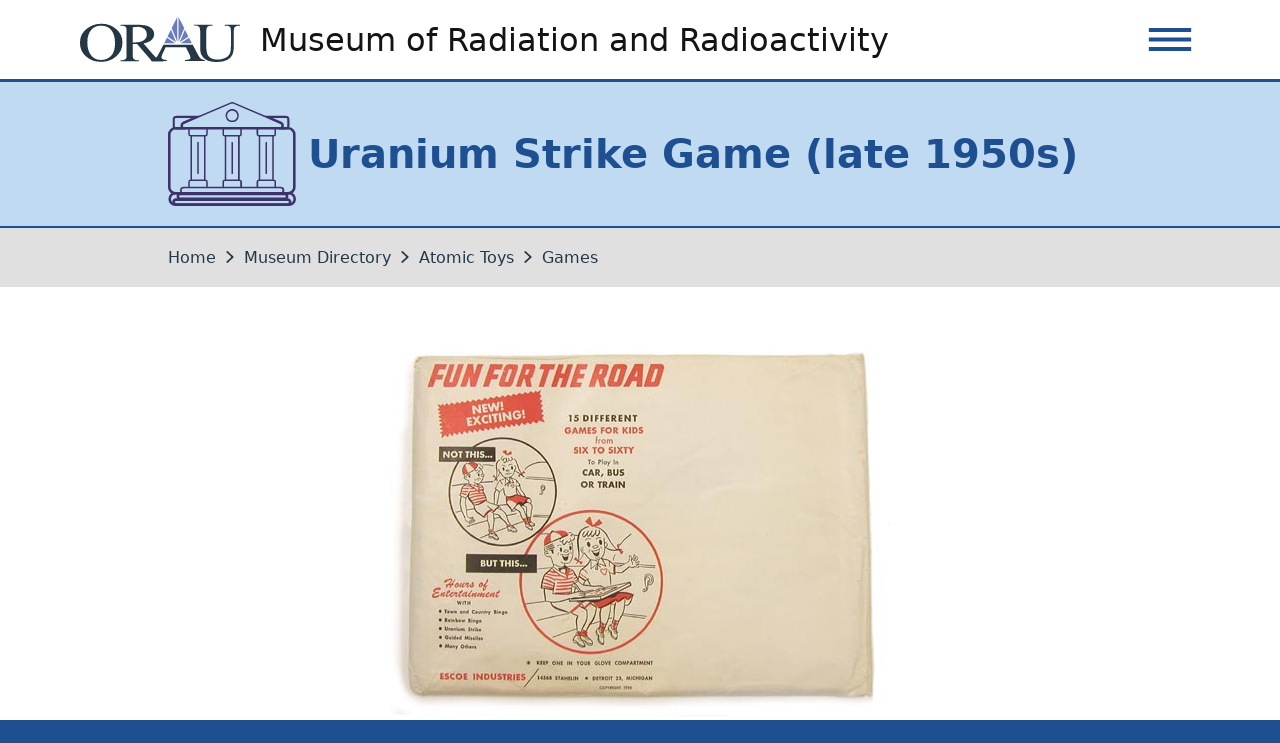

--- FILE ---
content_type: text/html
request_url: https://orau.org/health-physics-museum/collection/toys/games/uranium-strike.html
body_size: 13332
content:
<!DOCTYPE html>
<html lang="en">
	<head>
		<meta charset="utf-8"/>
		<meta content="IE=edge" http-equiv="X-UA-Compatible"/>
		<meta content="width=device-width, initial-scale=1.0" name="viewport"/>

    <title>Uranium Strike Game (late 1950s) | Museum of Radiation and Radioactivity</title>



    


<link href="https://www.orau.org/health-physics-museum/collection/toys/games/uranium-strike.html" rel="canonical"/>
<!-- Facebook Open Graph tags -->
<meta content="Uranium Strike Game (late 1950s)" property="og:title"/>
<meta content="https://www.orau.org/health-physics-museum/collection/toys/games/uranium-strike.html" property="og:url"/>
<meta content="article" property="og:type"/>
<meta content="Museum of Radiation and Radioactivity" property="og:site_name"/>

<!-- Twitter Card tags -->
<meta content="Uranium Strike Game (late 1950s)" property="twitter:title"/>
<meta content="https://www.orau.org/health-physics-museum/collection/toys/games/uranium-strike.html" name="twitter:url"/>
<meta content="summary" name="twitter:card"/>
<meta content="@oriseaspire" name="twitter:site"/>




	<!-- Google tag (gtag.js) -->
	
<script async src="https://www.googletagmanager.com/gtag/js?id=G-6NF1LLLS7Q"></script><script>
  window.dataLayer = window.dataLayer || [];
  function gtag(){dataLayer.push(arguments);}
  gtag('js', new Date());

  gtag('config', 'G-6NF1LLLS7Q');
</script>

	<!-- End Google Tag Manager -->





<meta content="Thu, 23 Oct 2025 08:38:29 -0560" name="date"/>


	<link href="../../../assets/css/main.css?v=2.10.1" rel="stylesheet"/>




	</head>
	<body>


<!-- Google tag (gtag.js) -->

<script async src="https://www.googletagmanager.com/gtag/js?id=G-6NF1LLLS7Q"></script>
<script>
  window.dataLayer = window.dataLayer || [];
  function gtag(){dataLayer.push(arguments);}
  gtag('js', new Date());

  gtag('config', 'G-6NF1LLLS7Q');
</script>

<!-- End Google Tag Manager (noscript) -->


		<a class="usa-skipnav" href="#main-content">Skip to main content</a>
        <div class="usa-overlay"></div>
        <header class="usa-header usa-header--basic" role="banner">

<div class="usa-nav-container">
    <div class="usa-navbar">
        <div class="usa-logo" id="basic-logo">
<em class="usa-logo__text"><a aria-label="Home" class="usa-logo__link" href="../../../index.html" title="Home"><img alt="Museum of Radiation and Radioactivity" class="usa-logo__img" height="113" src="../../../img/logos/orau-logo-multicolor.svg" width="400"/><span class="usa-logo__name">Museum of Radiation and Radioactivity</span></a></em>
		</div>
        <button class="usa-menu-btn"><span class="usa-sr-only">Menu</span></button>
	</div>
	<nav aria-label="Primary navigation" class="usa-nav">
		<button class="usa-nav__close">
            <svg aria-labelledby="nav-close-title" class="usa-icon" role="img">
                <title id="nav-close-title">Close</title>
                <use href="../../../assets/img/sprite.svg#close"/>
            </svg>
		</button>

		<ul class="usa-nav__primary usa-accordion">
                                            
            <li class="usa-nav__primary-item">
                <a href="../../../index.html">Home</a>
            </li>
                                            
            <li class="usa-nav__primary-item">
                <a href="../../index.html">Museum</a>
            </li>
                                            
            <li class="usa-nav__primary-item">
                <a href="../../../library/index.html">Library</a>
            </li>
                                            
            <li class="usa-nav__primary-item">
                <a href="../../../basics/index.html">Radiation Basics</a>
            </li>
                                            
            <li class="usa-nav__primary-item">
                <a href="../../../visit.html">Visit</a>
            </li>
                                            
            <li class="usa-nav__primary-item">
                <a href="../../../contact.html">Contact Us</a>
            </li>
    
        </ul>

		<div class="usa-nav__secondary">
			<ul class="usa-nav__secondary-links">
    
				<li class="usa-nav__secondary-item usa-accordion">
<form accept-charset="utf-8" action="../../../search.html" class="usa-search usa-search--small" id="nav-section-search" method="get" name="search" role="search">
    <label class="usa-sr-only" for="query">Search this site</label>
	<input dir="ltr" id="query" name="q" size="12" spellcheck="false" title="search" type="search"/>
	<button class="usa-button" type="submit"><img alt="" class="usa-search__submit-icon" src="../../../assets/img/usa-icons-bg/search--white.svg"/><span class="usa-sr-only">Search</span></button>
</form>
                </li>
			</ul>
		</div>
    </nav>
</div>

        </header>
        <main class="main-content" id="main-content">
        
<section aria-labelledby="page-heading" class="main-content__headline page-heading page-heading__collection">
    <div class="grid-container">
        <h1 id="page-heading">Uranium Strike Game (late 1950s)</h1>
    </div>
</section>

    
<nav aria-labelledby="breadcrumb-label" class="usa-breadcrumb main-content__breadcrumb site-breadcrumb">
    <div class="grid-container">
        <em class="usa-sr-only" id="breadcrumb-label">Breadcrumb</em>
        <ol class="usa-breadcrumb__list site-breadcrumb__nav">
                                        
                                                                                        
                                        
            <li class="usa-breadcrumb__list-item site-breadcrumb__nav--item">
                <a class="usa-breadcrumb__link site-breadcrumb__nav--link" href="../../../index.html">Home</a>
            </li>
                            
                                                                                                                                                                                                                                                                                                                                                                                                                                                                                                                
                                        
            <li class="usa-breadcrumb__list-item site-breadcrumb__nav--item">
                <a class="usa-breadcrumb__link site-breadcrumb__nav--link" href="../../index.html">Museum Directory</a>
            </li>
                            
                                                                
                                        
            <li class="usa-breadcrumb__list-item site-breadcrumb__nav--item">
                <a class="usa-breadcrumb__link site-breadcrumb__nav--link" href="../index.html">Atomic Toys</a>
            </li>
                            
                                                                                            
                                        
            <li class="usa-breadcrumb__list-item site-breadcrumb__nav--item">
                <a class="usa-breadcrumb__link site-breadcrumb__nav--link" href="index.html">Games</a>
            </li>
                                </ol>
    </div>
</nav>
    

            <div class="grid-container">
                <div class="grid-row tablet-lg:grid-gap desktop:grid-gap-6">



                                
<section class="main-content__section main-section__collection main-section__collection--toys-games grid-col-12">
<figure class="orau-callout orau-callout__large">
    <img alt="Uranium Strike game box" height="382" src="../../../img/museum/toys/games/uranium-strike-1.jpg" width="500"/>
</figure>
<p>Uranium Strike is one of 15 different games that came in Escoe Industries' "Fun for the Road" package. Other games included Town and Country Bingo, Rainbow Bingo, and Guided Missiles.</p>
<p>The package recommends that you keep it in the glove compartment for those long road trips with the kids. Unfortunately, even a DVD player can't keep the "When do we get there?" questions at bay forever.</p>
<figure class="orau-callout orau-callout__small orau-callout__pull-right">
    <img alt="Uranium Strike game " height="499" src="../../../img/museum/toys/games/uranium-strike-2.jpg" width="400"/>
</figure>
<p>"Uranium Strike" is pretty simple. In turn, each player joins two dots&#8212;in a horizontal or vertical row, but not a diagonal one. When a player completes a full square, they have staked a claim, and they get an extra turn. At the end, the winner is the player with the most staked claims.</p>
<p>The copyright date is 1956.</p>
</section>







                </div>
            </div>
        </main>
		<footer class="usa-footer site-footer" role="contentinfo">
			<div class="usa-footer__return-to-top">
				<div class="grid-container">
				    <a href="#">Return to top</a>
			    </div>
			</div>
<div class="usa-footer__information-section">
    <div class="grid-container">
                    <div class="site-footer__about">
<h2 class="section-title">For more information</h2>
<p>If you have any technical or historically-related questions about the collection, or if you are interested in making a donation, contact <a href="mailto:paul.frame@orau.org">Dr. Paul Frame via email</a>. Please do not ask about an appraisal as we do not attribute monetary values to items.</p>
            </div>
            </div>
</div>


<div class="usa-footer__primary-section">
    <div class="grid-container">
        <div class="grid-row mobile-lg:grid-gap">
            <div class="site-footer__about mobile-lg:grid-col-7 tablet-lg:grid-col-6">
<h2 class="section-title">About Us</h2>
<p>ORAU<span> integrates academia, government and industry to advance the nation’s learning, health and scientific knowledge to build a better world. Through our specialized teams of subject matter experts, decades of experience, and collaborations with our consortium of more than 160 major Ph.D.-granting institutions, ORAU is a recognized leader when the priorities of our federal, state, local, and commercial customers require innovative solutions. ORAU manages the Oak Ridge Institute for Science and Education (ORISE) for the U.S. Department of Energy (DOE). ORAU is a 501(c)(3) nonprofit corporation and government contractor. </span></p>
            </div>
            <nav aria-label="Footer navigation" class="usa-footer__nav site-footer__nav mobile-lg:grid-col-5 tablet-lg:grid-col-6">
                <ul class="site-footer__nav--primary">

            
                    <li class="usa-footer__primary-content">
                        <a class="usa-footer__primary-link" href="../../../index.html">Home</a>
                    </li>
            
                    <li class="usa-footer__primary-content">
                        <a class="usa-footer__primary-link" href="../../index.html">Museum</a>
                    </li>
            
                    <li class="usa-footer__primary-content">
                        <a class="usa-footer__primary-link" href="../../../library/index.html">Library</a>
                    </li>
            
                    <li class="usa-footer__primary-content">
                        <a class="usa-footer__primary-link" href="../../../basics/index.html">Radiation Basics</a>
                    </li>
            
                    <li class="usa-footer__primary-content">
                        <a class="usa-footer__primary-link" href="../../../visit.html">Visit</a>
                    </li>
            
                    <li class="usa-footer__primary-content">
                        <a class="usa-footer__primary-link" href="../../../contact.html">Contact Us</a>
                    </li>
    
                </ul>
            </nav>
        </div>
    </div>
</div>
<div class="usa-footer__secondary-section">
    <div class="grid-container">
        <div class="grid-row mobile-lg:grid-gap">
            <div class="usa-footer__secondary-content grid-col-12">
                <div class="usa-footer__logo">
<a class="usa-footer__logo--orau" href="https://www.orau.org/"> <img alt="ORAU logo" class="site-footer__logo site-footer__logo--orau" height="219" src="../../../img/logos/orau-logo-tagline-white.svg" width="557"/> </a>
<h2 class="usa-footer__logo--heading usa-sr-only">Oak Ridge Associated Universities</h2>
                </div>
            </div>
        </div>
    </div>
</div>
		</footer>
		<div class="modal-overlay" id="modal-overlay">
			<div aria-describedby="modal-content" class="modal-content-container" role="dialog">
				<button class="modal-close-button usa-tooltip" data-position="top" title="Close">Close</button>
				<div class="modal-content" id="modal-content"></div>
			</div>
		</div>

	<script src="../../../assets/js/uswds.min.js?v=2.10.1"></script>
	<script src="../../../assets/js/jquery.min.js?v=3.6.0"></script>
	<script src="../../../assets/js/main.js?v=1.0.0"></script>


	</body>
</html>

--- FILE ---
content_type: text/css
request_url: https://orau.org/health-physics-museum/assets/css/main.css?v=2.10.1
body_size: 731200
content:
.usa-collection,.usa-list,.usa-prose .usa-collection,.usa-prose>ol,.usa-prose>ul,ol,ul{margin-bottom:1em;margin-top:1em;line-height:1.6;padding-left:3ch}.usa-collection:last-child,.usa-list:last-child,ol:last-child,ul:last-child{margin-bottom:0}.usa-collection ol,.usa-collection ul,.usa-list ol,.usa-list ul,.usa-prose .usa-collection ol,.usa-prose .usa-collection ul,.usa-prose>ol ol,.usa-prose>ol ul,.usa-prose>ul ol,.usa-prose>ul ul,ol ol,ol ul,ul ol,ul ul{margin-top:.25em}.usa-collection__item,.usa-list li,.usa-prose .usa-collection__item,.usa-prose>ol li,.usa-prose>ul li,ol li,ul li{margin-bottom:.25em;max-width:none}.usa-collection__item:last-child,.usa-list li:last-child,ol li:last-child,ul li:last-child{margin-bottom:0}.usa-prose>table,.usa-prose>table caption,.usa-table,.usa-table caption,table,table caption{font-family:system-ui,-apple-system,BlinkMacSystemFont,Calibri,Segoe UI,Roboto,Oxygen,Ubuntu,Cantarell,Fira Sans,Droid Sans,Helvetica Neue,sans-serif;text-align:left}.usa-prose>table,.usa-table,table{font-size:.99rem;line-height:1.6;border-collapse:collapse;border-spacing:0;color:#fff;margin:1.25rem 0}.usa-prose>table thead th,.usa-table thead th,table thead th{background-clip:padding-box;font-weight:700;line-height:1.4}.usa-prose>table thead td,.usa-prose>table thead th,.usa-table thead td,.usa-table thead th,table thead td,table thead th{background-color:#efedf0;color:#141415}.usa-prose>table tbody th,.usa-table tbody th,table tbody th{text-align:left}.usa-prose>table td,.usa-prose>table th,.usa-table td,.usa-table th,table td,table th{background-color:#1d4f91;border:1px solid #fff;font-weight:400;padding:.5rem 1rem}.usa-prose>table caption,.usa-table caption,table caption{font-size:.93rem;font-weight:700;margin-bottom:.75rem}.usa-table th[data-sortable],table th[data-sortable]{padding-right:2.5rem;position:relative}.usa-table th[data-sortable]:after,table th[data-sortable]:after{border-bottom-color:transparent;border-bottom-style:solid;border-bottom-width:1px;bottom:0;content:"";height:0;left:0;position:absolute;width:100%}.usa-table th[data-sortable]:not([aria-sort]) .usa-table__header__button,.usa-table th[data-sortable][aria-sort=none] .usa-table__header__button,table th[data-sortable]:not([aria-sort]) .usa-table__header__button,table th[data-sortable][aria-sort=none] .usa-table__header__button{-moz-osx-font-smoothing:inherit;-webkit-font-smoothing:inherit;background-color:transparent;border:0;border-radius:0;box-shadow:none;font-weight:400;padding:0;height:2rem;width:2rem;background-position:center center;background-size:1.5rem;color:#63666a;cursor:pointer;display:inline-block;margin:0;position:absolute;right:.25rem;text-align:center;text-decoration:none;top:50%;transform:translate(0,-50%)}.usa-table th[data-sortable]:not([aria-sort]) .usa-table__header__button:visited,.usa-table th[data-sortable][aria-sort=none] .usa-table__header__button:visited,table th[data-sortable]:not([aria-sort]) .usa-table__header__button:visited,table th[data-sortable][aria-sort=none] .usa-table__header__button:visited{color:#4c4084}.usa-table th[data-sortable]:not([aria-sort]) .usa-table__header__button:active,.usa-table th[data-sortable]:not([aria-sort]) .usa-table__header__button:hover,.usa-table th[data-sortable][aria-sort=none] .usa-table__header__button:active,.usa-table th[data-sortable][aria-sort=none] .usa-table__header__button:hover,table th[data-sortable]:not([aria-sort]) .usa-table__header__button:active,table th[data-sortable]:not([aria-sort]) .usa-table__header__button:hover,table th[data-sortable][aria-sort=none] .usa-table__header__button:active,table th[data-sortable][aria-sort=none] .usa-table__header__button:hover{color:#375283}.usa-table th[data-sortable]:not([aria-sort]) .usa-table__header__button:focus,.usa-table th[data-sortable][aria-sort=none] .usa-table__header__button:focus,table th[data-sortable]:not([aria-sort]) .usa-table__header__button:focus,table th[data-sortable][aria-sort=none] .usa-table__header__button:focus{outline:1px dotted #375283;outline-offset:1px}.usa-table th[data-sortable]:not([aria-sort]) .usa-table__header__button.usa-button--active,.usa-table th[data-sortable]:not([aria-sort]) .usa-table__header__button.usa-button--disabled,.usa-table th[data-sortable]:not([aria-sort]) .usa-table__header__button.usa-button--hover,.usa-table th[data-sortable]:not([aria-sort]) .usa-table__header__button:active,.usa-table th[data-sortable]:not([aria-sort]) .usa-table__header__button:disabled,.usa-table th[data-sortable]:not([aria-sort]) .usa-table__header__button:hover,.usa-table th[data-sortable][aria-sort=none] .usa-table__header__button.usa-button--active,.usa-table th[data-sortable][aria-sort=none] .usa-table__header__button.usa-button--disabled,.usa-table th[data-sortable][aria-sort=none] .usa-table__header__button.usa-button--hover,.usa-table th[data-sortable][aria-sort=none] .usa-table__header__button:active,.usa-table th[data-sortable][aria-sort=none] .usa-table__header__button:disabled,.usa-table th[data-sortable][aria-sort=none] .usa-table__header__button:hover,table th[data-sortable]:not([aria-sort]) .usa-table__header__button.usa-button--active,table th[data-sortable]:not([aria-sort]) .usa-table__header__button.usa-button--disabled,table th[data-sortable]:not([aria-sort]) .usa-table__header__button.usa-button--hover,table th[data-sortable]:not([aria-sort]) .usa-table__header__button:active,table th[data-sortable]:not([aria-sort]) .usa-table__header__button:disabled,table th[data-sortable]:not([aria-sort]) .usa-table__header__button:hover,table th[data-sortable][aria-sort=none] .usa-table__header__button.usa-button--active,table th[data-sortable][aria-sort=none] .usa-table__header__button.usa-button--disabled,table th[data-sortable][aria-sort=none] .usa-table__header__button.usa-button--hover,table th[data-sortable][aria-sort=none] .usa-table__header__button:active,table th[data-sortable][aria-sort=none] .usa-table__header__button:disabled,table th[data-sortable][aria-sort=none] .usa-table__header__button:hover{-moz-osx-font-smoothing:inherit;-webkit-font-smoothing:inherit;background-color:transparent;box-shadow:none;text-decoration:underline}.usa-table th[data-sortable]:not([aria-sort]) .usa-table__header__button.usa-button--disabled,.usa-table th[data-sortable]:not([aria-sort]) .usa-table__header__button:disabled,.usa-table th[data-sortable][aria-sort=none] .usa-table__header__button.usa-button--disabled,.usa-table th[data-sortable][aria-sort=none] .usa-table__header__button:disabled,table th[data-sortable]:not([aria-sort]) .usa-table__header__button.usa-button--disabled,table th[data-sortable]:not([aria-sort]) .usa-table__header__button:disabled,table th[data-sortable][aria-sort=none] .usa-table__header__button.usa-button--disabled,table th[data-sortable][aria-sort=none] .usa-table__header__button:disabled{color:#c9c9c9}.usa-table th[data-sortable]:not([aria-sort]) .usa-table__header__button.usa-button--active,.usa-table th[data-sortable]:not([aria-sort]) .usa-table__header__button.usa-button--hover,.usa-table th[data-sortable][aria-sort=none] .usa-table__header__button.usa-button--active,.usa-table th[data-sortable][aria-sort=none] .usa-table__header__button.usa-button--hover,table th[data-sortable]:not([aria-sort]) .usa-table__header__button.usa-button--active,table th[data-sortable]:not([aria-sort]) .usa-table__header__button.usa-button--hover,table th[data-sortable][aria-sort=none] .usa-table__header__button.usa-button--active,table th[data-sortable][aria-sort=none] .usa-table__header__button.usa-button--hover{color:#375283}.usa-table th[data-sortable]:not([aria-sort]) .usa-table__header__button .usa-icon,.usa-table th[data-sortable][aria-sort=none] .usa-table__header__button .usa-icon,table th[data-sortable]:not([aria-sort]) .usa-table__header__button .usa-icon,table th[data-sortable][aria-sort=none] .usa-table__header__button .usa-icon{height:1.5rem;width:1.5rem;vertical-align:middle}.usa-table th[data-sortable]:not([aria-sort]) .usa-table__header__button .usa-icon>g,.usa-table th[data-sortable][aria-sort=none] .usa-table__header__button .usa-icon>g,table th[data-sortable]:not([aria-sort]) .usa-table__header__button .usa-icon>g,table th[data-sortable][aria-sort=none] .usa-table__header__button .usa-icon>g{fill:transparent}.usa-table th[data-sortable]:not([aria-sort]) .usa-table__header__button .usa-icon>g.unsorted,.usa-table th[data-sortable][aria-sort=none] .usa-table__header__button .usa-icon>g.unsorted,table th[data-sortable]:not([aria-sort]) .usa-table__header__button .usa-icon>g.unsorted,table th[data-sortable][aria-sort=none] .usa-table__header__button .usa-icon>g.unsorted{fill:#63666a}.usa-table th[data-sortable]:not([aria-sort]) .usa-table__header__button:hover .usa-icon>g.unsorted,.usa-table th[data-sortable][aria-sort=none] .usa-table__header__button:hover .usa-icon>g.unsorted,table th[data-sortable]:not([aria-sort]) .usa-table__header__button:hover .usa-icon>g.unsorted,table th[data-sortable][aria-sort=none] .usa-table__header__button:hover .usa-icon>g.unsorted{fill:#141415}.usa-table th[data-sortable][aria-sort=ascending],.usa-table th[data-sortable][aria-sort=descending],table th[data-sortable][aria-sort=ascending],table th[data-sortable][aria-sort=descending]{background-color:#b7c799}.usa-table th[data-sortable][aria-sort=ascending] .usa-table__header__button,.usa-table th[data-sortable][aria-sort=descending] .usa-table__header__button,table th[data-sortable][aria-sort=ascending] .usa-table__header__button,table th[data-sortable][aria-sort=descending] .usa-table__header__button{-moz-osx-font-smoothing:inherit;-webkit-font-smoothing:inherit;background-color:transparent;border:0;border-radius:0;box-shadow:none;font-weight:400;padding:0;height:2rem;width:2rem;background-position:center center;background-size:1.5rem;color:#63666a;cursor:pointer;display:inline-block;margin:0;position:absolute;right:.25rem;text-align:center;text-decoration:none;top:50%;transform:translate(0,-50%)}.usa-table th[data-sortable][aria-sort=descending] .usa-table__header__button:visited,table th[data-sortable][aria-sort=descending] .usa-table__header__button:visited{color:#4c4084}.usa-table th[data-sortable][aria-sort=descending] .usa-table__header__button:active,.usa-table th[data-sortable][aria-sort=descending] .usa-table__header__button:hover,table th[data-sortable][aria-sort=descending] .usa-table__header__button:active,table th[data-sortable][aria-sort=descending] .usa-table__header__button:hover{color:#375283}.usa-table th[data-sortable][aria-sort=descending] .usa-table__header__button:focus,table th[data-sortable][aria-sort=descending] .usa-table__header__button:focus{outline:1px dotted #375283;outline-offset:1px}.usa-table th[data-sortable][aria-sort=descending] .usa-table__header__button.usa-button--active,.usa-table th[data-sortable][aria-sort=descending] .usa-table__header__button.usa-button--disabled,.usa-table th[data-sortable][aria-sort=descending] .usa-table__header__button.usa-button--hover,.usa-table th[data-sortable][aria-sort=descending] .usa-table__header__button:active,.usa-table th[data-sortable][aria-sort=descending] .usa-table__header__button:disabled,.usa-table th[data-sortable][aria-sort=descending] .usa-table__header__button:hover,table th[data-sortable][aria-sort=descending] .usa-table__header__button.usa-button--active,table th[data-sortable][aria-sort=descending] .usa-table__header__button.usa-button--disabled,table th[data-sortable][aria-sort=descending] .usa-table__header__button.usa-button--hover,table th[data-sortable][aria-sort=descending] .usa-table__header__button:active,table th[data-sortable][aria-sort=descending] .usa-table__header__button:disabled,table th[data-sortable][aria-sort=descending] .usa-table__header__button:hover{-moz-osx-font-smoothing:inherit;-webkit-font-smoothing:inherit;background-color:transparent;box-shadow:none;text-decoration:underline}.usa-table th[data-sortable][aria-sort=descending] .usa-table__header__button.usa-button--disabled,.usa-table th[data-sortable][aria-sort=descending] .usa-table__header__button:disabled,table th[data-sortable][aria-sort=descending] .usa-table__header__button.usa-button--disabled,table th[data-sortable][aria-sort=descending] .usa-table__header__button:disabled{color:#c9c9c9}.usa-table th[data-sortable][aria-sort=descending] .usa-table__header__button.usa-button--active,.usa-table th[data-sortable][aria-sort=descending] .usa-table__header__button.usa-button--hover,table th[data-sortable][aria-sort=descending] .usa-table__header__button.usa-button--active,table th[data-sortable][aria-sort=descending] .usa-table__header__button.usa-button--hover{color:#375283}.usa-table th[data-sortable][aria-sort=descending] .usa-table__header__button .usa-icon,table th[data-sortable][aria-sort=descending] .usa-table__header__button .usa-icon{height:1.5rem;width:1.5rem;vertical-align:middle}.usa-table th[data-sortable][aria-sort=ascending] .usa-table__header__button .usa-icon>g,.usa-table th[data-sortable][aria-sort=descending] .usa-table__header__button .usa-icon>g,table th[data-sortable][aria-sort=ascending] .usa-table__header__button .usa-icon>g,table th[data-sortable][aria-sort=descending] .usa-table__header__button .usa-icon>g{fill:transparent}.usa-table th[data-sortable][aria-sort=ascending] .usa-table__header__button .usa-icon>g.ascending,.usa-table th[data-sortable][aria-sort=descending] .usa-table__header__button .usa-icon>g.descending,table th[data-sortable][aria-sort=ascending] .usa-table__header__button .usa-icon>g.ascending,table th[data-sortable][aria-sort=descending] .usa-table__header__button .usa-icon>g.descending{fill:#141415}.usa-table th[data-sortable][aria-sort=ascending] .usa-table__header__button:visited,table th[data-sortable][aria-sort=ascending] .usa-table__header__button:visited{color:#4c4084}.usa-table th[data-sortable][aria-sort=ascending] .usa-table__header__button:active,.usa-table th[data-sortable][aria-sort=ascending] .usa-table__header__button:hover,table th[data-sortable][aria-sort=ascending] .usa-table__header__button:active,table th[data-sortable][aria-sort=ascending] .usa-table__header__button:hover{color:#375283}.usa-table th[data-sortable][aria-sort=ascending] .usa-table__header__button:focus,table th[data-sortable][aria-sort=ascending] .usa-table__header__button:focus{outline:1px dotted #375283;outline-offset:1px}.usa-table th[data-sortable][aria-sort=ascending] .usa-table__header__button.usa-button--active,.usa-table th[data-sortable][aria-sort=ascending] .usa-table__header__button.usa-button--disabled,.usa-table th[data-sortable][aria-sort=ascending] .usa-table__header__button.usa-button--hover,.usa-table th[data-sortable][aria-sort=ascending] .usa-table__header__button:active,.usa-table th[data-sortable][aria-sort=ascending] .usa-table__header__button:disabled,.usa-table th[data-sortable][aria-sort=ascending] .usa-table__header__button:hover,table th[data-sortable][aria-sort=ascending] .usa-table__header__button.usa-button--active,table th[data-sortable][aria-sort=ascending] .usa-table__header__button.usa-button--disabled,table th[data-sortable][aria-sort=ascending] .usa-table__header__button.usa-button--hover,table th[data-sortable][aria-sort=ascending] .usa-table__header__button:active,table th[data-sortable][aria-sort=ascending] .usa-table__header__button:disabled,table th[data-sortable][aria-sort=ascending] .usa-table__header__button:hover{-moz-osx-font-smoothing:inherit;-webkit-font-smoothing:inherit;background-color:transparent;box-shadow:none;text-decoration:underline}.usa-table th[data-sortable][aria-sort=ascending] .usa-table__header__button.usa-button--disabled,.usa-table th[data-sortable][aria-sort=ascending] .usa-table__header__button:disabled,table th[data-sortable][aria-sort=ascending] .usa-table__header__button.usa-button--disabled,table th[data-sortable][aria-sort=ascending] .usa-table__header__button:disabled{color:#c9c9c9}.usa-table th[data-sortable][aria-sort=ascending] .usa-table__header__button.usa-button--active,.usa-table th[data-sortable][aria-sort=ascending] .usa-table__header__button.usa-button--hover,table th[data-sortable][aria-sort=ascending] .usa-table__header__button.usa-button--active,table th[data-sortable][aria-sort=ascending] .usa-table__header__button.usa-button--hover{color:#375283}.usa-table th[data-sortable][aria-sort=ascending] .usa-table__header__button .usa-icon,table th[data-sortable][aria-sort=ascending] .usa-table__header__button .usa-icon{height:1.5rem;width:1.5rem;vertical-align:middle}.usa-table thead th[aria-sort],table thead th[aria-sort]{background-color:#b7c799;color:#141415}.usa-table td[data-sort-active],.usa-table th[data-sort-active],table td[data-sort-active],table th[data-sort-active]{background-color:#dbe3cc;color:#141415}.usa-prose>.usa-table--borderless thead th,.usa-table--borderless thead th{background-color:transparent;border-top:0;color:#fff}.usa-table--borderless thead th[aria-sort]{color:#141415}.usa-table--borderless thead th[data-sortable]:not([aria-sort]) .usa-table__header__button:hover .usa-icon>g.unsorted{fill:#fff}.usa-prose>.usa-table--borderless td,.usa-prose>.usa-table--borderless th,.usa-table--borderless td,.usa-table--borderless th{border-left:0;border-right:0}.usa-prose>.usa-table--compact td,.usa-prose>.usa-table--compact th,.usa-table--compact td,.usa-table--compact th{padding:.25rem .75rem}.usa-table--striped tbody tr:nth-child(odd) td,.usa-table--striped tbody tr:nth-child(odd) th{background-color:#f6f7f7;color:#141415}.usa-table--striped tbody tr:nth-child(odd) td[data-sort-active],.usa-table--striped tbody tr:nth-child(odd) th[data-sort-active]{background-color:#c3ebfa;color:#141415}.usa-prose>.width-mobile .usa-table--stacked thead,.usa-prose>.width-mobile .usa-table--stacked-header thead,.width-mobile .usa-table--stacked thead,.width-mobile .usa-table--stacked-header thead{display:none}.usa-prose>.width-mobile .usa-table--stacked td,.usa-prose>.width-mobile .usa-table--stacked th,.width-mobile .usa-table--stacked td,.width-mobile .usa-table--stacked th{border-bottom-width:0;display:block;width:100%}.usa-prose>.width-mobile .usa-table--stacked tr,.usa-prose>.width-mobile .usa-table--stacked-header tr,.width-mobile .usa-table--stacked tr,.width-mobile .usa-table--stacked-header tr{border-bottom:.25rem solid #fff;border-top-width:0;display:block;width:100%}.width-mobile .usa-table--stacked tr td:first-child,.width-mobile .usa-table--stacked tr th:first-child{border-top-width:0}.width-mobile .usa-table--stacked tr:nth-child(odd) td,.width-mobile .usa-table--stacked tr:nth-child(odd) th{background-color:inherit}.width-mobile .usa-table--stacked tr:first-child td:first-child,.width-mobile .usa-table--stacked tr:first-child th:first-child,.width-mobile .usa-table--stacked-header tr:first-child td:first-child,.width-mobile .usa-table--stacked-header tr:first-child th:first-child{border-top:.25rem solid #fff}.width-mobile .usa-table--stacked td[data-label],.width-mobile .usa-table--stacked th[data-label]{padding-bottom:.75rem}.width-mobile .usa-table--stacked td[data-label]:before,.width-mobile .usa-table--stacked th[data-label]:before{content:attr(data-label);display:block;font-weight:700;margin:-.5rem -1rem 0;padding:.75rem 1rem .25rem}.usa-prose>.width-mobile .usa-table--stacked-header td,.usa-prose>.width-mobile .usa-table--stacked-header th,.width-mobile .usa-table--stacked-header td,.width-mobile .usa-table--stacked-header th{border-bottom-width:0;display:block;width:100%}.width-mobile .usa-table--stacked-header tr td:first-child,.width-mobile .usa-table--stacked-header tr th:first-child{border-top-width:0}.width-mobile .usa-table--stacked-header tr:nth-child(odd) td,.width-mobile .usa-table--stacked-header tr:nth-child(odd) th{background-color:inherit}.width-mobile .usa-table--stacked-header td[data-label],.width-mobile .usa-table--stacked-header th[data-label]{padding-bottom:.75rem}.width-mobile .usa-table--stacked-header td[data-label]:before,.width-mobile .usa-table--stacked-header th[data-label]:before{content:attr(data-label);display:block;font-weight:700;margin:-.5rem -1rem 0;padding:.75rem 1rem .25rem}.width-mobile .usa-table--stacked-header tr td:first-child,.width-mobile .usa-table--stacked-header tr th:first-child{font-family:system-ui,-apple-system,BlinkMacSystemFont,Calibri,Segoe UI,Roboto,Oxygen,Ubuntu,Cantarell,Fira Sans,Droid Sans,Helvetica Neue,sans-serif;font-size:.99rem;line-height:1.2;background-color:#efedf0;color:#141415;font-weight:700;padding:.75rem 1rem}.width-mobile .usa-table--stacked-header tr td:first-child:before,.width-mobile .usa-table--stacked-header tr th:first-child:before{display:none}.usa-prose>.usa-table-container--scrollable,.usa-table-container--scrollable{margin:1.25rem 0;overflow-y:hidden}.usa-table-container--scrollable .usa-table{margin:0}.usa-prose>.usa-table-container--scrollable td,.usa-table-container--scrollable td{white-space:nowrap}
/*! normalize.css v8.0.1 | MIT License | github.com/necolas/normalize.css */
body,h1,html{font-family:system-ui,-apple-system,BlinkMacSystemFont,Calibri,Segoe UI,Roboto,Oxygen,Ubuntu,Cantarell,Fira Sans,Droid Sans,Helvetica Neue,sans-serif}html{line-height:1.15;-webkit-text-size-adjust:100%;box-sizing:border-box;font-feature-settings:"kern"1;font-kerning:normal;font-size:100%}body,h1{margin:0;font-size:.99rem;line-height:1.6}details,main{display:block}h1{font-size:2em;margin:.67em 0;font-size:2.49rem;line-height:1.2;font-weight:700}hr{box-sizing:content-box;height:0;overflow:visible}code,kbd,pre,samp{font-family:monospace,monospace;font-size:1em}a{background-color:transparent;color:#006aa2;text-decoration:underline}abbr[title]{border-bottom:none;-webkit-text-decoration:underline dotted;text-decoration:underline dotted}b,strong{font-weight:bolder}small{font-size:80%}sub,sup{font-size:75%;line-height:0;position:relative;vertical-align:baseline}sub{bottom:-.25em}sup{top:-.5em}img{border-style:none}button,input,optgroup,select,textarea{font-family:inherit;font-size:100%;line-height:1.15;margin:0}button,input{overflow:visible}button,select{text-transform:none}[type=button],[type=reset],[type=submit],button{-webkit-appearance:button}[type=button]::-moz-focus-inner,[type=reset]::-moz-focus-inner,[type=submit]::-moz-focus-inner,button::-moz-focus-inner{border-style:none;padding:0}[type=button]:-moz-focusring,[type=reset]:-moz-focusring,[type=submit]:-moz-focusring,button:-moz-focusring{outline:1px dotted ButtonText}fieldset{padding:.35em .75em .625em}legend{color:inherit;display:table;max-width:100%;white-space:normal}progress{vertical-align:baseline}textarea{overflow:auto}[type=checkbox],[type=radio],legend{box-sizing:border-box;padding:0}[type=number]::-webkit-inner-spin-button,[type=number]::-webkit-outer-spin-button{height:auto}[type=search]{-webkit-appearance:textfield;outline-offset:-2px}[type=search]::-webkit-search-decoration{-webkit-appearance:none}::-webkit-file-upload-button{-webkit-appearance:button;font:inherit}summary{display:list-item}[hidden],template{display:none}@font-face{font-family:"Roboto Mono Web";font-style:normal;font-weight:300;font-display:fallback;src:url(../fonts/roboto-mono/roboto-mono-v5-latin-300.woff2)format("woff2"),url(../fonts/roboto-mono/roboto-mono-v5-latin-300.woff)format("woff"),url(../fonts/roboto-mono/roboto-mono-v5-latin-300.ttf)format("truetype")}@font-face{font-family:"Roboto Mono Web";font-style:normal;font-weight:400;font-display:fallback;src:url(../fonts/roboto-mono/roboto-mono-v5-latin-regular.woff2)format("woff2"),url(../fonts/roboto-mono/roboto-mono-v5-latin-regular.woff)format("woff"),url(../fonts/roboto-mono/roboto-mono-v5-latin-regular.ttf)format("truetype")}@font-face{font-family:"Roboto Mono Web";font-style:normal;font-weight:700;font-display:fallback;src:url(../fonts/roboto-mono/roboto-mono-v5-latin-700.woff2)format("woff2"),url(../fonts/roboto-mono/roboto-mono-v5-latin-700.woff)format("woff"),url(../fonts/roboto-mono/roboto-mono-v5-latin-700.ttf)format("truetype")}@font-face{font-family:"Roboto Mono Web";font-style:italic;font-weight:300;font-display:fallback;src:url(../fonts/roboto-mono/roboto-mono-v5-latin-300italic.woff2)format("woff2"),url(../fonts/roboto-mono/roboto-mono-v5-latin-300italic.woff)format("woff"),url(../fonts/roboto-mono/roboto-mono-v5-latin-300italic.ttf)format("truetype")}@font-face{font-family:"Roboto Mono Web";font-style:italic;font-weight:400;font-display:fallback;src:url(../fonts/roboto-mono/roboto-mono-v5-latin-italic.woff2)format("woff2"),url(../fonts/roboto-mono/roboto-mono-v5-latin-italic.woff)format("woff"),url(../fonts/roboto-mono/roboto-mono-v5-latin-italic.ttf)format("truetype")}@font-face{font-family:"Roboto Mono Web";font-style:italic;font-weight:700;font-display:fallback;src:url(../fonts/roboto-mono/roboto-mono-v5-latin-700italic.woff2)format("woff2"),url(../fonts/roboto-mono/roboto-mono-v5-latin-700italic.woff)format("woff"),url(../fonts/roboto-mono/roboto-mono-v5-latin-700italic.ttf)format("truetype")}@font-face{font-family:"Merriweather Web";font-style:normal;font-weight:300;font-display:fallback;src:url(../fonts/merriweather/Latin-Merriweather-Light.woff2)format("woff2"),url(../fonts/merriweather/Latin-Merriweather-Light.woff)format("woff"),url(../fonts/merriweather/Latin-Merriweather-Light.ttf)format("truetype")}@font-face{font-family:"Merriweather Web";font-style:normal;font-weight:400;font-display:fallback;src:url(../fonts/merriweather/Latin-Merriweather-Regular.woff2)format("woff2"),url(../fonts/merriweather/Latin-Merriweather-Regular.woff)format("woff"),url(../fonts/merriweather/Latin-Merriweather-Regular.ttf)format("truetype")}@font-face{font-family:"Merriweather Web";font-style:normal;font-weight:700;font-display:fallback;src:url(../fonts/merriweather/Latin-Merriweather-Bold.woff2)format("woff2"),url(../fonts/merriweather/Latin-Merriweather-Bold.woff)format("woff"),url(../fonts/merriweather/Latin-Merriweather-Bold.ttf)format("truetype")}@font-face{font-family:"Merriweather Web";font-style:italic;font-weight:300;font-display:fallback;src:url(../fonts/merriweather/Latin-Merriweather-LightItalic.woff2)format("woff2"),url(../fonts/merriweather/Latin-Merriweather-LightItalic.woff)format("woff"),url(../fonts/merriweather/Latin-Merriweather-LightItalic.ttf)format("truetype")}@font-face{font-family:"Merriweather Web";font-style:italic;font-weight:400;font-display:fallback;src:url(../fonts/merriweather/Latin-Merriweather-Italic.woff2)format("woff2"),url(../fonts/merriweather/Latin-Merriweather-Italic.woff)format("woff"),url(../fonts/merriweather/Latin-Merriweather-Italic.ttf)format("truetype")}@font-face{font-family:"Merriweather Web";font-style:italic;font-weight:700;font-display:fallback;src:url(../fonts/merriweather/Latin-Merriweather-BoldItalic.woff2)format("woff2"),url(../fonts/merriweather/Latin-Merriweather-BoldItalic.woff)format("woff"),url(../fonts/merriweather/Latin-Merriweather-BoldItalic.ttf)format("truetype")}button:not([disabled]):focus,input:not([disabled]):focus,select:not([disabled]):focus,textarea:not([disabled]):focus{outline:1px dotted #375283;outline-offset:1px}[contentEditable=true]:focus,[href]:focus,[tabindex]:focus,iframe:focus{outline:1px dotted #375283;outline-offset:1px}.usa-focus{outline:1px dotted #375283;outline-offset:1px}*,::after,::before{box-sizing:inherit}a:visited{color:#4c4084}a:active,a:hover{color:#375283}a:focus{outline:1px dotted #375283;outline-offset:1px}h2,h3,h4,h5,h6{font-family:system-ui,-apple-system,BlinkMacSystemFont,Calibri,Segoe UI,Roboto,Oxygen,Ubuntu,Cantarell,Fira Sans,Droid Sans,Helvetica Neue,sans-serif;font-size:1.99rem;line-height:1.2;font-weight:700}h3,h4,h5,h6{font-size:1.37rem}h4,h5,h6{font-size:.99rem}h5,h6{font-size:.93rem}h6{font-size:.81rem;font-weight:400;letter-spacing:.025em;text-transform:uppercase}@media all and (max-width:29.99em){.usa-table--stacked thead,.usa-table--stacked-header thead{display:none}.usa-table--stacked td,.usa-table--stacked th,.usa-table--stacked-header td,.usa-table--stacked-header th{border-bottom-width:0;display:block;width:100%}.usa-table--stacked tr,.usa-table--stacked-header tr{border-bottom:.25rem solid #fff;border-top-width:0;display:block;width:100%}.usa-table--stacked tr td:first-child,.usa-table--stacked tr th:first-child{border-top-width:0}.usa-table--stacked tr:nth-child(odd) td,.usa-table--stacked tr:nth-child(odd) th{background-color:inherit}.usa-table--stacked tr:first-child td:first-child,.usa-table--stacked tr:first-child th:first-child,.usa-table--stacked-header tr:first-child td:first-child,.usa-table--stacked-header tr:first-child th:first-child{border-top:.25rem solid #fff}.usa-table--stacked td[data-label],.usa-table--stacked th[data-label],.usa-table--stacked-header td[data-label],.usa-table--stacked-header th[data-label]{padding-bottom:.75rem}.usa-table--stacked td[data-label]:before,.usa-table--stacked th[data-label]:before{content:attr(data-label);display:block;font-weight:700;margin:-.5rem -1rem 0;padding:.75rem 1rem .25rem}.usa-table--stacked-header tr td:first-child,.usa-table--stacked-header tr th:first-child{border-top-width:0}.usa-table--stacked-header tr:nth-child(odd) td,.usa-table--stacked-header tr:nth-child(odd) th{background-color:inherit}.usa-table--stacked-header td[data-label]:before,.usa-table--stacked-header th[data-label]:before{content:attr(data-label);display:block;font-weight:700;margin:-.5rem -1rem 0;padding:.75rem 1rem .25rem}.usa-table--stacked-header tr td:first-child,.usa-table--stacked-header tr th:first-child{font-family:system-ui,-apple-system,BlinkMacSystemFont,Calibri,Segoe UI,Roboto,Oxygen,Ubuntu,Cantarell,Fira Sans,Droid Sans,Helvetica Neue,sans-serif;font-size:.99rem;line-height:1.2;background-color:#efedf0;color:#141415;font-weight:700;padding:.75rem 1rem}.usa-table--stacked-header tr td:first-child:before,.usa-table--stacked-header tr th:first-child:before{display:none}}address,cite,dfn,var{font-style:normal}
/*! based on uswds v2.14.0 */
@keyframes slidein-left{0%{transform:translateX(15rem)}to{transform:translateX(0)}}body{background-color:#1d4f91;overflow-x:hidden}.table-of-contents__heading,.usa-sr-only{position:absolute;left:-999em;right:auto}.usa-button{font-family:system-ui,-apple-system,BlinkMacSystemFont,Calibri,Segoe UI,Roboto,Oxygen,Ubuntu,Cantarell,Fira Sans,Droid Sans,Helvetica Neue,sans-serif;font-size:.99rem;line-height:1;color:#fff;-webkit-appearance:none;-moz-appearance:none;appearance:none;border:0;border-radius:.25rem;cursor:pointer;display:inline-block;font-weight:700;margin-right:.5rem;padding:.75rem 1.25rem;text-align:center;width:100%}@media all and (min-width:30em){.usa-button{width:auto}}.usa-button:visited,body{color:#fff}.usa-button.usa-button--hover,.usa-button:hover{color:#fff;border-bottom:0;text-decoration:none}.usa-button.usa-button--active,.usa-button:active{color:#fff}.usa-button:not([disabled]).usa-focus,.usa-button:not([disabled]):focus{outline-offset:.25rem}.usa-button:disabled{-moz-osx-font-smoothing:grayscale;-webkit-font-smoothing:antialiased}.usa-button:disabled.usa-button--active,.usa-button:disabled.usa-button--hover,.usa-button:disabled.usa-focus,.usa-button:disabled:active,.usa-button:disabled:focus,.usa-button:disabled:hover{background-color:#c9c9c9;border:0;box-shadow:none}.usa-button--accent-cool:visited{color:#fff;background-color:#4a7200}.usa-button--accent-cool,.usa-button--accent-cool.usa-button--active,.usa-button--accent-cool.usa-button--hover,.usa-button--accent-cool:active,.usa-button--accent-cool:hover,.usa-button--accent-warm{color:#fff}.usa-button--accent-warm:visited{color:#fff;background-color:#b33d26}.usa-button--accent-warm.usa-button--active,.usa-button--accent-warm.usa-button--hover,.usa-button--accent-warm:active,.usa-button--accent-warm:hover{color:#fff}.usa-button--outline.usa-button--inverse.usa-button--active,.usa-button--outline.usa-button--inverse:active{background-color:transparent}.usa-button--outline.usa-button--inverse.usa-button--unstyled{-moz-osx-font-smoothing:inherit;-webkit-font-smoothing:inherit;border:0;border-radius:0;margin:0;padding:0;text-align:left}.usa-button--outline.usa-button--inverse.usa-button--unstyled:focus{outline:1px dotted #375283;outline-offset:1px}.usa-button--outline.usa-button--inverse.usa-button--unstyled.usa-button--active,.usa-button--outline.usa-button--inverse.usa-button--unstyled.usa-button--disabled,.usa-button--outline.usa-button--inverse.usa-button--unstyled.usa-button--disabled.usa-button--active,.usa-button--outline.usa-button--inverse.usa-button--unstyled.usa-button--disabled.usa-button--hover,.usa-button--outline.usa-button--inverse.usa-button--unstyled.usa-button--disabled.usa-focus,.usa-button--outline.usa-button--inverse.usa-button--unstyled.usa-button--disabled:active,.usa-button--outline.usa-button--inverse.usa-button--unstyled.usa-button--disabled:focus,.usa-button--outline.usa-button--inverse.usa-button--unstyled.usa-button--disabled:hover,.usa-button--outline.usa-button--inverse.usa-button--unstyled.usa-button--hover,.usa-button--outline.usa-button--inverse.usa-button--unstyled:active,.usa-button--outline.usa-button--inverse.usa-button--unstyled:disabled,.usa-button--outline.usa-button--inverse.usa-button--unstyled:disabled.usa-button--active,.usa-button--outline.usa-button--inverse.usa-button--unstyled:disabled.usa-button--hover,.usa-button--outline.usa-button--inverse.usa-button--unstyled:disabled.usa-focus,.usa-button--outline.usa-button--inverse.usa-button--unstyled:disabled:active,.usa-button--outline.usa-button--inverse.usa-button--unstyled:disabled:focus,.usa-button--outline.usa-button--inverse.usa-button--unstyled:disabled:hover,.usa-button--outline.usa-button--inverse.usa-button--unstyled:hover{-moz-osx-font-smoothing:inherit;-webkit-font-smoothing:inherit;background-color:transparent;box-shadow:none;text-decoration:underline}.usa-button--outline.usa-button--inverse.usa-button--unstyled.usa-button--disabled,.usa-button--outline.usa-button--inverse.usa-button--unstyled:disabled{color:#c9c9c9}.usa-dark-background a,.usa-dark-background a:visited{color:#efedf0}.usa-dark-background a:hover{color:#f6f7f7}.usa-button--base,.usa-button--base.usa-button--active,.usa-button--base.usa-button--hover,.usa-button--base:active,.usa-button--base:hover,.usa-button--secondary,.usa-button--secondary.usa-button--active,.usa-button--secondary.usa-button--hover,.usa-button--secondary:active,.usa-button--secondary:hover{color:#fff}.usa-button--big{border-radius:.25rem;font-size:1.37rem;padding:1rem 1.5rem}.usa-button--disabled{-moz-osx-font-smoothing:grayscale;-webkit-font-smoothing:antialiased;background-color:#c9c9c9;color:#fff}.usa-button--disabled.usa-button--active,.usa-button--disabled.usa-button--hover,.usa-button--disabled.usa-focus,.usa-button--disabled:active,.usa-button--disabled:focus,.usa-button--disabled:hover{background-color:#c9c9c9;border:0;box-shadow:none}.usa-button--outline-disabled.usa-button--active,.usa-button--outline-disabled.usa-button--hover,.usa-button--outline-disabled.usa-focus,.usa-button--outline-disabled:active,.usa-button--outline-disabled:focus,.usa-button--outline-disabled:hover,.usa-button--outline-inverse-disabled.usa-button--active,.usa-button--outline-inverse-disabled.usa-button--hover,.usa-button--outline-inverse-disabled.usa-focus,.usa-button--outline-inverse-disabled:active,.usa-button--outline-inverse-disabled:focus,.usa-button--outline-inverse-disabled:hover,.usa-button--outline-inverse:disabled.usa-button--active,.usa-button--outline-inverse:disabled.usa-button--hover,.usa-button--outline-inverse:disabled.usa-focus,.usa-button--outline-inverse:disabled:active,.usa-button--outline-inverse:disabled:focus,.usa-button--outline-inverse:disabled:hover,.usa-button--outline:disabled.usa-button--active,.usa-button--outline:disabled.usa-button--hover,.usa-button--outline:disabled.usa-focus,.usa-button--outline:disabled:active,.usa-button--outline:disabled:focus,.usa-button--outline:disabled:hover{background-color:transparent;border:0}.usa-button--outline-disabled.usa-button--inverse,.usa-button--outline:disabled.usa-button--inverse{background-color:transparent;box-shadow:inset 0 0 0 2px #63666a;color:#63666a}.usa-button--unstyled{-moz-osx-font-smoothing:inherit;-webkit-font-smoothing:inherit;border:0;border-radius:0;box-shadow:none;margin:0;padding:0;text-align:left}.usa-button--unstyled:focus{outline:1px dotted #375283;outline-offset:1px}.usa-button--unstyled.usa-button--active,.usa-button--unstyled.usa-button--disabled,.usa-button--unstyled.usa-button--disabled.usa-button--active,.usa-button--unstyled.usa-button--disabled.usa-button--hover,.usa-button--unstyled.usa-button--disabled.usa-focus,.usa-button--unstyled.usa-button--disabled:active,.usa-button--unstyled.usa-button--disabled:focus,.usa-button--unstyled.usa-button--disabled:hover,.usa-button--unstyled.usa-button--hover,.usa-button--unstyled:active,.usa-button--unstyled:disabled,.usa-button--unstyled:disabled.usa-button--active,.usa-button--unstyled:disabled.usa-button--hover,.usa-button--unstyled:disabled.usa-focus,.usa-button--unstyled:disabled:active,.usa-button--unstyled:disabled:focus,.usa-button--unstyled:disabled:hover,.usa-button--unstyled:hover{-moz-osx-font-smoothing:inherit;-webkit-font-smoothing:inherit;background-color:transparent;box-shadow:none;text-decoration:underline}.usa-button--unstyled.usa-button--disabled,.usa-button--unstyled:disabled{color:#c9c9c9}.usa-embed-container embed,.usa-embed-container iframe,.usa-embed-container object{position:absolute;top:0;left:0;width:100%;height:100%}.usa-embed-container{padding-bottom:56.25%;position:relative;height:0;overflow:hidden;max-width:100%}img{max-width:100%}.usa-media-link{display:inline-block;line-height:0}.usa-checkbox__label,.usa-combo-box__input,.usa-combo-box__list,.usa-fieldset,.usa-hint,.usa-input,.usa-input-group,.usa-radio__label,.usa-range,.usa-select,.usa-textarea{font-family:system-ui,-apple-system,BlinkMacSystemFont,Calibri,Segoe UI,Roboto,Oxygen,Ubuntu,Cantarell,Fira Sans,Droid Sans,Helvetica Neue,sans-serif;font-size:.99rem;line-height:1.4}.usa-combo-box__input,.usa-input,.usa-input-group{border-width:1px;border-color:#4f5255;border-style:solid;height:2.5rem;width:100%}.usa-combo-box__input{border-radius:0;color:#141415;display:block;margin-top:.5rem;max-width:30rem;padding:.5rem}.usa-input,.usa-input-group{-webkit-appearance:none;-moz-appearance:none;appearance:none}.usa-input,.usa-input-group,.usa-range,.usa-select,.usa-textarea{border-radius:0;color:#141415;display:block;margin-top:.5rem;max-width:30rem;padding:.5rem}.usa-textarea{border-width:1px;border-color:#4f5255;border-style:solid;-webkit-appearance:none;-moz-appearance:none;appearance:none;width:100%}.usa-range,.usa-select{height:2.5rem}.usa-select{border-width:1px;border-color:#4f5255;border-style:solid;width:100%}.usa-input--success.usa-combo-box__input,.usa-input--success.usa-input,.usa-input--success.usa-input-group,.usa-input--success.usa-range,.usa-input--success.usa-select,.usa-input--success.usa-textarea{border-width:.25rem;border-color:#00a91c;border-style:solid}.usa-fieldset{border:0;margin:0;padding:0}.usa-form-group{margin-top:1.5rem}.usa-form-group .usa-label:first-child{margin-top:0}.usa-form-group--error{border-left-width:.25rem;border-left-color:#b50909;border-left-style:solid;margin-top:2rem;padding-left:1rem;position:relative}@media all and (min-width:64em){.usa-form-group--error{margin-left:-1.25rem}}.usa-error-message{padding-bottom:.25rem;padding-top:.25rem;color:#b50909;display:block;font-weight:700}.usa-hint{color:#63666a}.usa-label,.usa-legend{font-family:system-ui,-apple-system,BlinkMacSystemFont,Calibri,Segoe UI,Roboto,Oxygen,Ubuntu,Cantarell,Fira Sans,Droid Sans,Helvetica Neue,sans-serif;font-size:.99rem;line-height:1.4;display:block;font-weight:400;margin-top:1.5rem;max-width:30rem}.usa-label--error{font-weight:700;margin-top:0}.usa-hint--required,.usa-label--required{color:#b50909}.usa-legend--large{font-size:1.99rem;font-weight:700;margin-top:1rem}abbr[title=required]{text-decoration:none}.usa-input-list,.usa-prose .usa-input-list{margin-bottom:0;margin-top:0;list-style-type:none;padding-left:0}.usa-input-list li,.usa-prose .usa-input-list li{line-height:1.4}.usa-checkbox,.usa-radio{background:#1d4f91}.usa-checkbox__label,.usa-radio__label{color:#fff}.usa-checkbox__label::before,.usa-radio__label::before{background:#1d4f91;box-shadow:0 0 0 2px #fff}@media (forced-colors:active){.usa-checkbox__label::before,.usa-radio__label::before{outline:2px solid transparent;outline-offset:2px}}.usa-checkbox__input:checked+[class*=__label]::before{background-color:#efedf0;box-shadow:0 0 0 2px #efedf0}.usa-radio__input:checked+[class*=__label]::before{background-color:#efedf0}.usa-checkbox__input:disabled+[class*=__label],.usa-radio__input:disabled+[class*=__label]{color:rgba(255,255,255,.3)}@media (forced-colors:active){.usa-checkbox__input:disabled+[class*=__label],.usa-radio__input:disabled+[class*=__label]{color:GrayText}}.usa-checkbox__input:disabled+[class*=__label]::before,.usa-radio__input:disabled+[class*=__label]::before{background-color:#1d4f91;box-shadow:0 0 0 2px rgba(255,255,255,.3)}.usa-checkbox__input--tile+[class*=__label],.usa-radio__input--tile+[class*=__label]{background-color:#1d4f91;border:2px solid rgba(255,255,255,.3);color:#fff;border-radius:.25rem;margin-top:.5rem;padding:.75rem 1rem .75rem 2.5rem}.usa-checkbox__input--tile:checked+[class*=__label],.usa-radio__input--tile:checked+[class*=__label]{background-color:rgba(239,237,240,.1);border-color:#efedf0}@media (forced-colors:active){.usa-checkbox__input--tile:checked+[class*=__label],.usa-radio__input--tile:checked+[class*=__label]{border:ButtonText solid .25rem}}.usa-checkbox__input--tile:disabled:checked+[class*=__label],.usa-radio__input--tile:disabled:checked+[class*=__label]{background-color:#1d4f91;border-color:rgba(255,255,255,.3)}.usa-checkbox__input:checked+[class*=__label]::before,.usa-checkbox__input:checked:disabled+[class*=__label]::before{background-image:url(../img/correct8-alt.svg),linear-gradient(transparent,transparent);background-repeat:no-repeat}@media (forced-colors:active){.usa-checkbox__input:checked+[class*=__label]::before,.usa-checkbox__input:checked:disabled+[class*=__label]::before{background-image:url(../img/correct8-alt.svg),linear-gradient(transparent,transparent);background-repeat:no-repeat}}.usa-checkbox__input:checked:disabled+[class*=__label]::before{background-color:rgba(255,255,255,.3)}.usa-radio__input:checked+[class*=__label]::before{box-shadow:0 0 0 2px #efedf0,inset 0 0 0 2px #1d4f91}@media (forced-colors:active){.usa-radio__input:checked+[class*=__label]::before{background-color:ButtonText}}.usa-radio__input:checked:disabled+[class*=__label]::before{background-color:rgba(255,255,255,.2);box-shadow:0 0 0 2px rgba(255,255,255,.3),inset 0 0 0 2px #1d4f91}.usa-checkbox__input,.usa-radio__input{position:absolute;left:-999em;right:auto}.usa-checkbox__input:focus+[class*=__label]::before,.usa-radio__input:focus+[class*=__label]::before{outline:1px dotted #375283;outline-offset:.25rem}.usa-checkbox__input:disabled+[class*=__label],.usa-checkbox__input:disabled+[class*=__label]::before,.usa-radio__input:disabled+[class*=__label],.usa-radio__input:disabled+[class*=__label]::before{cursor:not-allowed}.usa-checkbox__input--tile+[class*=__label]:before,.usa-radio__input--tile+[class*=__label]:before{left:.5rem}@media print{.usa-radio__input:checked+[class*=__label]::before{box-shadow:inset 0 0 0 2px #fff,inset 0 0 0 1rem #5c88da,0 0 0 2px #5c88da}}.usa-checkbox__input:checked+[class*=__label]::before,.usa-checkbox__input:checked:disabled+[class*=__label]::before{background-position:center center;background-size:.75rem auto}@media print{.usa-checkbox__input:checked+[class*=__label]::before,.usa-checkbox__input:checked:disabled+[class*=__label]::before{background-image:none;background-color:#fff;content:"✔";text-align:center}}@media (forced-colors:active){.usa-checkbox__input:checked+[class*=__label]::before,.usa-checkbox__input:checked:disabled+[class*=__label]::before{background-color:ButtonText}.usa-checkbox__input:checked+[class*=__label]::before--tile,.usa-checkbox__input:checked:disabled+[class*=__label]::before--tile{background-color:ButtonText}}.usa-checkbox__label,.usa-radio__label{cursor:pointer;display:inherit;font-weight:400;margin-top:.75rem;padding-left:2rem;position:relative}.usa-checkbox__label:before,.usa-radio__label:before{content:" ";display:block;left:0;margin-left:2px;margin-top:.068rem;position:absolute}.usa-checkbox__label::before{height:1.25rem;width:1.25rem;border-radius:2px}.usa-radio__label::before{height:1.25rem;border-radius:99rem;width:1.25rem}.usa-checkbox__label-description,.usa-radio__label-description{display:block;font-size:.87rem;margin-top:.5rem}.usa-memorable-date{display:flex}.usa-memorable-date [type=number]{-moz-appearance:textfield}.usa-memorable-date [type=number]::-webkit-inner-spin-button{-webkit-appearance:none;appearance:none}.usa-memorable-date [type=number]::-webkit-contacts-auto-fill-button{visibility:hidden;display:none!important;pointer-events:none;height:0;width:0;margin:0}.usa-memorable-date .usa-form-group{margin-top:1rem}.usa-form-group--day,.usa-form-group--month,.usa-form-group--year{flex:0 1 auto;margin-right:1rem;width:3rem}.usa-form-group--year{width:4.5rem}.usa-select{background-image:url(../img/usa-icons/unfold_more.svg),linear-gradient(transparent,transparent);background-repeat:no-repeat;-webkit-appearance:none;-moz-appearance:none;appearance:none;background-color:#fff;background-position:right .5rem center;background-size:1.25rem;padding-right:2rem}.usa-select::-ms-expand{display:none}.usa-select:-webkit-autofill{-webkit-appearance:menulist;appearance:menulist}.usa-select:-moz-focusring{color:transparent;text-shadow:0 0 0#000}@media (forced-colors:active){.usa-select{-webkit-appearance:listbox;-moz-appearance:listbox;appearance:listbox;background-image:none;padding-right:0}}[type=file]{border:0;margin-top:.5rem;padding-left:0;padding-top:.2rem}.usa-file-input{display:block;max-width:30rem;width:100%}.usa-file-input__target{border:1px dashed #e5e1e6;display:block;font-size:.87rem;margin-top:.5rem;position:relative;text-align:center;width:100%}.usa-file-input__target:hover{border-color:#63666a}.usa-file-input__target.has-invalid-file{border-color:#b33d26}.usa-file-input__accepted-files-message{font-weight:700;margin:-1.5rem 0 1.5rem;pointer-events:none;position:relative;z-index:3}.has-invalid-file .usa-file-input__accepted-files-message{color:#005079}.usa-file-input__choose{color:#006aa2;text-decoration:underline;font-weight:400}.usa-file-input__choose:visited{color:#4c4084}.usa-file-input__choose:active,.usa-file-input__choose:hover{color:#375283}.usa-file-input__choose:focus{outline:1px dotted #375283;outline-offset:1px}.usa-file-input__instructions{display:inline-block;padding:2rem 1rem;pointer-events:none;position:relative;z-index:3}.usa-file-input__instructions.display-none{display:none}.usa-file-input__box{background:#fff;height:100%;left:0;pointer-events:none;position:absolute;top:0;width:100%;z-index:2}.usa-file-input .usa-file-input__input[type]{cursor:pointer;height:100%;left:0;margin:0;max-width:none;position:absolute;padding:.5rem;text-indent:-999em;top:0;width:100%;z-index:1}.usa-file-input .usa-file-input__input[type]::-webkit-file-upload-button{display:none}.usa-file-input--drag .usa-file-input__target{border-color:#5c88da}.usa-file-input--drag .usa-file-input__box{background-color:#becff0!important}.usa-file-input--drag .usa-file-input__preview{opacity:.1}.usa-file-input__preview,.usa-file-input__preview-heading{align-items:center;background:#becff0;display:flex;pointer-events:none;position:relative;z-index:3}.usa-file-input__preview-heading{font-weight:700;justify-content:space-between;padding:.5rem}.usa-file-input__preview{word-wrap:anywhere;font-size:.81rem;margin-top:1px;padding:.25rem .5rem;text-align:left}.usa-file-input__preview:last-child{margin-bottom:-1.5rem}.usa-file-input__preview-image{border:0;display:block;height:2.5rem;margin-right:.5rem;-o-object-fit:contain;object-fit:contain;width:2.5rem}.usa-file-input__preview-image.is-loading{background-image:url(../img/loader.svg),linear-gradient(transparent,transparent);background-position:center center;background-repeat:no-repeat;background-size:2rem}.usa-file-input__preview-image--excel,.usa-file-input__preview-image--generic,.usa-file-input__preview-image--pdf,.usa-file-input__preview-image--video,.usa-file-input__preview-image--word{background-position:center center;background-size:1.5rem}.usa-file-input__preview-image--pdf{background-image:url(../img/file-pdf.svg),linear-gradient(transparent,transparent);background-repeat:no-repeat}.usa-file-input__preview-image--generic{background-image:url(../img/file.svg),linear-gradient(transparent,transparent);background-repeat:no-repeat}.usa-file-input__preview-image--word{background-image:url(../img/file-word.svg),linear-gradient(transparent,transparent);background-repeat:no-repeat}.usa-file-input__preview-image--excel{background-image:url(../img/file-excel.svg),linear-gradient(transparent,transparent);background-repeat:no-repeat}.usa-file-input__preview-image--video{background-image:url(../img/file-video.svg),linear-gradient(transparent,transparent);background-repeat:no-repeat}.usa-form-group--error .usa-file-input__target{border-color:#005079;border-width:2px}.usa-file-input--disabled{pointer-events:none}.usa-file-input--disabled .usa-file-input__instructions{opacity:.5}.usa-file-input--disabled .usa-file-input__box{background-color:#e6e6e6}.usa-file-input--disabled .usa-file-input__input[type]{cursor:default}.usa-range{-webkit-appearance:none;-moz-appearance:none;appearance:none;border:0;padding-left:1px;width:100%}.usa-input-group input:focus,.usa-range:focus{outline:0}.usa-range:focus::-webkit-slider-thumb{background-color:#fff;box-shadow:0 0 0 2px #375283}.usa-range:focus::-moz-range-thumb{background-color:#fff;box-shadow:0 0 0 2px #375283}.usa-range:focus::-ms-thumb{background-color:#fff;box-shadow:0 0 0 2px #375283}.usa-range::-webkit-slider-runnable-track{background-color:#f6f7f7;border-radius:99rem;border:1px solid #63666a;cursor:pointer;height:1rem;width:100%}.usa-range::-moz-range-track{background-color:#f6f7f7;border-radius:99rem;border:1px solid #63666a;cursor:pointer;height:1rem;width:100%}.usa-range::-ms-track{background-color:#f6f7f7;border-radius:99rem;border:1px solid #63666a;cursor:pointer;height:1rem;width:100%}.usa-range::-webkit-slider-thumb{height:1.25rem;border-radius:99rem;width:1.25rem;background:#f6f7f7;border:0;box-shadow:0 0 0 2px #63666a;cursor:pointer;-webkit-appearance:none;appearance:none;margin-top:-.19rem}@media (forced-colors:active){.usa-range::-webkit-slider-thumb{outline:2px solid transparent}}.usa-range::-moz-range-thumb{height:1.25rem;border-radius:99rem;width:1.25rem;background:#f6f7f7;border:0;box-shadow:0 0 0 2px #63666a;cursor:pointer}@media (forced-colors:active){.usa-range::-moz-range-thumb{outline:2px solid transparent}}.usa-range::-ms-thumb{height:1.25rem;border-radius:99rem;width:1.25rem;background:#f6f7f7;border:0;box-shadow:0 0 0 2px #63666a;cursor:pointer}@media (forced-colors:active){.usa-range::-ms-thumb{outline:2px solid transparent}}.usa-range::-ms-fill-lower{background-color:#f6f7f7;border-radius:99rem;border:1px solid #63666a}.usa-range::-ms-fill-upper{background-color:#f6f7f7;border-radius:99rem;border:1px solid #63666a}.usa-textarea{height:10rem}.usa-input--error{border-width:.25rem;border-color:#b50909;border-style:solid}.usa-input-group{align-items:center;background-color:#fff;display:flex;padding:0}.usa-input-group.is-focused{outline:1px dotted #375283;outline-offset:1px}.usa-input-group--error{border-width:.25rem;border-color:#b50909;border-style:solid}.usa-input-group input{border:0;height:100%;margin-top:0;min-width:0;width:100%}.usa-input-prefix,.usa-input-suffix{color:#63666a;line-height:0;padding:0 .5rem;-webkit-user-select:none;-moz-user-select:none;user-select:none;white-space:nowrap}.usa-input-prefix .usa-icon,.usa-input-suffix .usa-icon{height:1.5rem;width:1.5rem}.usa-character-count__message{display:inline-block;padding-top:.25rem}.usa-character-count__message--invalid{color:#b50909;font-weight:700}.usa-combo-box{max-width:30rem;position:relative}.usa-combo-box--pristine .usa-combo-box__input{padding-right:calc(5em + 4px)}.usa-combo-box--pristine .usa-combo-box__input::-ms-clear{display:none}.usa-combo-box--pristine .usa-combo-box__clear-input{display:block}@media (forced-colors:active){.usa-combo-box--pristine .usa-combo-box__clear-input{background:url(../img/usa-icons-bg/close--white.svg)no-repeat center/contain;display:inline-block;width:1rem;height:1.5rem;width:auto;top:.5rem}@supports ((-webkit-mask:url()) or (mask:url())){.usa-combo-box--pristine .usa-combo-box__clear-input{background:0 0;background-color:ButtonText;-webkit-mask:url(../img/usa-icons/close.svg)no-repeat center/contain;mask:url(../img/usa-icons/close.svg)no-repeat center/contain}}}.usa-combo-box__input{-webkit-appearance:none;-moz-appearance:none;appearance:none;margin-bottom:0;max-width:none;padding-right:calc(2.5em + 3px)}button.usa-combo-box__clear-input:focus,button.usa-combo-box__toggle-list:focus{outline-offset:-4px}.usa-combo-box__clear-input__wrapper:focus,.usa-combo-box__list:focus,.usa-combo-box__toggle-list__wrapper:focus{outline:0}.usa-combo-box__clear-input,.usa-combo-box__toggle-list{background-color:transparent;background-position:center;border:0;bottom:1px;cursor:pointer;margin-bottom:0;opacity:.6;padding-right:2rem;position:absolute;top:1px;z-index:100}.usa-combo-box__clear-input{background-size:auto 1.5rem;background-image:url(../img/usa-icons/close.svg),linear-gradient(transparent,transparent);background-repeat:no-repeat;display:none;right:calc(2.5em + 3px)}.usa-combo-box__toggle-list{background-image:url(../img/usa-icons/expand_more.svg),linear-gradient(transparent,transparent);background-repeat:no-repeat;background-size:auto 2rem;right:1px}@media (forced-colors:active){.usa-combo-box__toggle-list{background:url(../img/usa-icons-bg/expand_more--white.svg)no-repeat center/contain;display:inline-block;height:1rem;width:1rem;height:auto;width:auto}@supports ((-webkit-mask:url()) or (mask:url())){.usa-combo-box__toggle-list{background:0 0;background-color:ButtonText;-webkit-mask:url(../img/usa-icons/expand_more.svg)no-repeat center/contain;mask:url(../img/usa-icons/expand_more.svg)no-repeat center/contain}}}.usa-combo-box__input-button-separator{background-color:#c6cace;position:absolute;top:1px;margin-bottom:8px;margin-top:8px;width:1px;right:calc(2.5em + 2px);box-sizing:border-box;z-index:200}@media (forced-colors:active){.usa-combo-box__input-button-separator{background-color:ButtonText}}.usa-combo-box__list{border-width:1px;border-color:#4f5255;border-style:solid;background-color:#fff;border-radius:0;border-top:0;margin:0;max-height:12.1em;overflow-x:hidden;overflow-y:scroll;padding:0;position:absolute;width:100%;z-index:300}.usa-combo-box__list-option{border-bottom:1px solid #efedf0;cursor:pointer;display:block;padding:.5rem}.usa-combo-box__list-option--focused{outline:2px dotted #162e51;outline-offset:-2px;position:relative;z-index:100}.usa-combo-box__list-option--focused:focus{outline-offset:-4px}.usa-combo-box__list-option--selected{background-color:#5c88da;border-color:#5c88da;color:#fff}.usa-combo-box__list-option--no-results{cursor:not-allowed;display:block;padding:.5rem}.usa-date-picker__wrapper{display:none;position:relative;max-width:30rem}.usa-date-picker__wrapper:focus{outline:0}.usa-date-picker__calendar__month,.usa-date-picker__calendar__next-year-chunk,.usa-date-picker__calendar__previous-year-chunk,.usa-date-picker__calendar__year{background-color:#f6f7f7;border:0;width:100%}.usa-date-picker__calendar__month-selection,.usa-date-picker__calendar__year-selection{background-color:#f6f7f7;border:0}.usa-date-picker__calendar__date,.usa-date-picker__calendar__next-month,.usa-date-picker__calendar__next-year,.usa-date-picker__calendar__previous-month,.usa-date-picker__calendar__previous-year{background-color:#f6f7f7;border:0;width:100%}.usa-date-picker__button{border:0}.usa-date-picker__button:not([disabled]),.usa-date-picker__calendar__date:not([disabled]),.usa-date-picker__calendar__month-selection:not([disabled]),.usa-date-picker__calendar__month:not([disabled]),.usa-date-picker__calendar__next-month:not([disabled]),.usa-date-picker__calendar__next-year-chunk:not([disabled]),.usa-date-picker__calendar__next-year:not([disabled]),.usa-date-picker__calendar__previous-month:not([disabled]),.usa-date-picker__calendar__previous-year-chunk:not([disabled]),.usa-date-picker__calendar__previous-year:not([disabled]),.usa-date-picker__calendar__year-selection:not([disabled]),.usa-date-picker__calendar__year:not([disabled]){cursor:pointer}.usa-date-picker__button:not([disabled]):focus,.usa-date-picker__calendar__date:not([disabled]):focus,.usa-date-picker__calendar__month-selection:not([disabled]):focus,.usa-date-picker__calendar__month:not([disabled]):focus,.usa-date-picker__calendar__next-month:not([disabled]):focus,.usa-date-picker__calendar__next-year-chunk:not([disabled]):focus,.usa-date-picker__calendar__next-year:not([disabled]):focus,.usa-date-picker__calendar__previous-month:not([disabled]):focus,.usa-date-picker__calendar__previous-year-chunk:not([disabled]):focus,.usa-date-picker__calendar__previous-year:not([disabled]):focus,.usa-date-picker__calendar__year-selection:not([disabled]):focus,.usa-date-picker__calendar__year:not([disabled]):focus{outline-offset:-4px}.usa-date-picker__button:not([disabled]):hover,.usa-date-picker__calendar__date:not([disabled]):hover,.usa-date-picker__calendar__month-selection:not([disabled]):hover,.usa-date-picker__calendar__month:not([disabled]):hover,.usa-date-picker__calendar__next-month:not([disabled]):hover,.usa-date-picker__calendar__next-year-chunk:not([disabled]):hover,.usa-date-picker__calendar__next-year:not([disabled]):hover,.usa-date-picker__calendar__previous-month:not([disabled]):hover,.usa-date-picker__calendar__previous-year-chunk:not([disabled]):hover,.usa-date-picker__calendar__previous-year:not([disabled]):hover,.usa-date-picker__calendar__year-selection:not([disabled]):hover,.usa-date-picker__calendar__year:not([disabled]):hover{background-color:#efedf0}@media (forced-colors:active){.usa-date-picker__button:not([disabled]):hover,.usa-date-picker__calendar__date:not([disabled]):hover,.usa-date-picker__calendar__month-selection:not([disabled]):hover,.usa-date-picker__calendar__month:not([disabled]):hover,.usa-date-picker__calendar__next-month:not([disabled]):hover,.usa-date-picker__calendar__next-year-chunk:not([disabled]):hover,.usa-date-picker__calendar__next-year:not([disabled]):hover,.usa-date-picker__calendar__previous-month:not([disabled]):hover,.usa-date-picker__calendar__previous-year-chunk:not([disabled]):hover,.usa-date-picker__calendar__previous-year:not([disabled]):hover,.usa-date-picker__calendar__year-selection:not([disabled]):hover,.usa-date-picker__calendar__year:not([disabled]):hover{background-color:buttontext}}.usa-date-picker__button:not([disabled]):active,.usa-date-picker__calendar__date:not([disabled]):active,.usa-date-picker__calendar__month-selection:not([disabled]):active,.usa-date-picker__calendar__month:not([disabled]):active,.usa-date-picker__calendar__next-month:not([disabled]):active,.usa-date-picker__calendar__next-year-chunk:not([disabled]):active,.usa-date-picker__calendar__next-year:not([disabled]):active,.usa-date-picker__calendar__previous-month:not([disabled]):active,.usa-date-picker__calendar__previous-year-chunk:not([disabled]):active,.usa-date-picker__calendar__previous-year:not([disabled]):active,.usa-date-picker__calendar__year-selection:not([disabled]):active,.usa-date-picker__calendar__year:not([disabled]):active{background-color:#e5e1e6}@media (forced-colors:active){.usa-date-picker__button:not([disabled]):active,.usa-date-picker__calendar__date:not([disabled]):active,.usa-date-picker__calendar__month-selection:not([disabled]):active,.usa-date-picker__calendar__month:not([disabled]):active,.usa-date-picker__calendar__next-month:not([disabled]):active,.usa-date-picker__calendar__next-year-chunk:not([disabled]):active,.usa-date-picker__calendar__next-year:not([disabled]):active,.usa-date-picker__calendar__previous-month:not([disabled]):active,.usa-date-picker__calendar__previous-year-chunk:not([disabled]):active,.usa-date-picker__calendar__previous-year:not([disabled]):active,.usa-date-picker__calendar__year-selection:not([disabled]):active,.usa-date-picker__calendar__year:not([disabled]):active{background-color:buttontext}}.usa-date-picker--active .usa-date-picker__button{background-color:#f0f0f0}@media (forced-colors:active){.usa-date-picker--active .usa-date-picker__button{background-color:buttontext}}.usa-date-picker--active .usa-date-picker__calendar{z-index:400}.usa-date-picker__button{background-image:url(../img/usa-icons/calendar_today.svg),linear-gradient(transparent,transparent);background-repeat:no-repeat;align-self:stretch;background-color:transparent;background-position:center;background-size:1.5rem;margin-top:.5em;width:3em}@media (forced-colors:active){.usa-date-picker__button{background:url(../img/usa-icons-bg/calendar_today--white.svg)no-repeat center/contain;display:inline-block;height:2.5rem;width:3rem;-webkit-mask-size:1.5rem!important;mask-size:1.5rem!important;position:relative}@supports ((-webkit-mask:url()) or (mask:url())){.usa-date-picker__button{background:0 0;background-color:ButtonText;-webkit-mask:url(../img/usa-icons/calendar_today.svg)no-repeat center/contain;mask:url(../img/usa-icons/calendar_today.svg)no-repeat center/contain}}.usa-date-picker__button:not([disabled]):hover{background-color:Highlight}}.usa-date-picker--initialized .usa-date-picker__wrapper{display:flex}.usa-date-picker__calendar{background-color:#f6f7f7;left:auto;max-width:20rem;position:absolute;right:0;width:100%;z-index:100}.usa-date-picker__calendar__table{border-spacing:0;border-collapse:collapse;table-layout:fixed;text-align:center;width:100%}.usa-date-picker__calendar__table th{font-weight:400}.usa-date-picker__calendar__table td{padding:0}.usa-date-picker__calendar__row{display:flex;flex-wrap:wrap;text-align:center;width:100%}.usa-date-picker__calendar__cell{background-color:#f6f7f7;flex:1}.usa-date-picker__calendar__cell--center-items{display:flex;justify-content:center;align-items:center}.usa-date-picker__calendar__next-month,.usa-date-picker__calendar__next-year,.usa-date-picker__calendar__previous-month,.usa-date-picker__calendar__previous-year{background-position:center;background-size:auto 1.5rem;height:1.5rem;padding:20px 10px}@media (forced-colors:active){.usa-date-picker__calendar__next-month,.usa-date-picker__calendar__next-year,.usa-date-picker__calendar__previous-month,.usa-date-picker__calendar__previous-year{-webkit-mask-size:1.5rem!important;mask-size:1.5rem!important}}.usa-date-picker__calendar__previous-year:not([disabled]){background-image:url(../img/usa-icons/navigate_far_before.svg),linear-gradient(transparent,transparent);background-repeat:no-repeat}@media (forced-colors:active){.usa-date-picker__calendar__previous-year:not([disabled]){background:url(../img/usa-icons-bg/navigate_far_before--white.svg)no-repeat center/contain;display:inline-block;height:2.5rem;width:3rem;background-color:buttonText}@supports ((-webkit-mask:url()) or (mask:url())){.usa-date-picker__calendar__previous-year:not([disabled]){background:0 0;background-color:ButtonText;-webkit-mask:url(../img/usa-icons/navigate_far_before.svg)no-repeat center/contain;mask:url(../img/usa-icons/navigate_far_before.svg)no-repeat center/contain}}}.usa-date-picker__calendar__previous-month:not([disabled]){background-image:url(../img/usa-icons/navigate_before.svg),linear-gradient(transparent,transparent);background-repeat:no-repeat}@media (forced-colors:active){.usa-date-picker__calendar__previous-month:not([disabled]){background:url(../img/usa-icons-bg/navigate_before--white.svg)no-repeat center/contain;display:inline-block;height:2.5rem;width:3rem;background-color:buttonText}@supports ((-webkit-mask:url()) or (mask:url())){.usa-date-picker__calendar__previous-month:not([disabled]){background:0 0;background-color:ButtonText;-webkit-mask:url(../img/usa-icons/navigate_before.svg)no-repeat center/contain;mask:url(../img/usa-icons/navigate_before.svg)no-repeat center/contain}}}.usa-date-picker__calendar__next-year:not([disabled]){background-image:url(../img/usa-icons/navigate_far_next.svg),linear-gradient(transparent,transparent);background-repeat:no-repeat}@media (forced-colors:active){.usa-date-picker__calendar__next-year:not([disabled]){background:url(../img/usa-icons-bg/navigate_far_next--white.svg)no-repeat center/contain;display:inline-block;height:2.5rem;width:3rem;background-color:buttonText}@supports ((-webkit-mask:url()) or (mask:url())){.usa-date-picker__calendar__next-year:not([disabled]){background:0 0;background-color:ButtonText;-webkit-mask:url(../img/usa-icons/navigate_far_next.svg)no-repeat center/contain;mask:url(../img/usa-icons/navigate_far_next.svg)no-repeat center/contain}}}.usa-date-picker__calendar__next-month:not([disabled]){background-image:url(../img/usa-icons/navigate_next.svg),linear-gradient(transparent,transparent);background-repeat:no-repeat}@media (forced-colors:active){.usa-date-picker__calendar__next-month:not([disabled]){background:url(../img/usa-icons-bg/navigate_next--white.svg)no-repeat center/contain;display:inline-block;height:2.5rem;width:3rem;background-color:buttonText}@supports ((-webkit-mask:url()) or (mask:url())){.usa-date-picker__calendar__next-month:not([disabled]){background:0 0;background-color:ButtonText;-webkit-mask:url(../img/usa-icons/navigate_next.svg)no-repeat center/contain;mask:url(../img/usa-icons/navigate_next.svg)no-repeat center/contain}}}.usa-date-picker__calendar__day-of-week{padding:6px 0}.usa-date-picker__calendar__date{padding:10px 0}.usa-date-picker__calendar__date--focused{outline:2px dotted #162e51;outline-offset:-2px;position:relative;z-index:100}.usa-date-picker__calendar__date--next-month:not([disabled]),.usa-date-picker__calendar__date--previous-month:not([disabled]){color:#5d5d52}.usa-date-picker__calendar__date--range-date,.usa-date-picker__calendar__date--selected{background-color:#4c4084;color:#f9f9f9}.usa-date-picker__calendar__date--range-date:not([disabled]),.usa-date-picker__calendar__date--selected:not([disabled]){background-color:#4c4084;color:#f9f9f9}@media (forced-colors:active){.usa-date-picker__calendar__date--range-date:not([disabled]),.usa-date-picker__calendar__date--selected:not([disabled]){border:ActiveText 2px solid}}.usa-date-picker__calendar__date--range-date:not([disabled]):hover,.usa-date-picker__calendar__date--selected:not([disabled]):hover{background-color:#4c4084;color:#e6e6e6}.usa-date-picker__calendar__date--range-date:not([disabled]):focus,.usa-date-picker__calendar__date--selected:not([disabled]):focus{background-color:#4c4084;color:#f9f9f9}@media (forced-colors:active){.usa-date-picker__calendar__date--range-date:not([disabled]):focus,.usa-date-picker__calendar__date--selected:not([disabled]):focus{border:ActiveText 2px solid}}.usa-date-picker__calendar__date--range-date:not([disabled]):active,.usa-date-picker__calendar__date--selected:not([disabled]):active{background-color:#4a6dae}@media (forced-colors:active){.usa-date-picker__calendar__date--range-date:not([disabled]):active,.usa-date-picker__calendar__date--selected:not([disabled]):active{background-color:Highlight}}.usa-date-picker__calendar__date--range-date-start{border-top-left-radius:10%;border-bottom-left-radius:10%}.usa-date-picker__calendar__date--range-date-end{border-top-right-radius:10%;border-bottom-right-radius:10%}.usa-date-picker__calendar__date--within-range{background-color:#cfe8ff}.usa-date-picker__calendar__date--within-range:not([disabled]),.usa-date-picker__calendar__date--within-range:not([disabled]):hover{background-color:#cfe8ff}@media (forced-colors:active){.usa-date-picker__calendar__date--within-range:not([disabled]){border:Highlight 2px solid}}@media (forced-colors:active){.usa-date-picker__calendar__date--within-range:not([disabled]):hover{border:Highlight 2px solid}}.usa-date-picker__calendar__date--within-range:not([disabled]):focus{background-color:#cfe8ff}@media (forced-colors:active){.usa-date-picker__calendar__date--within-range:not([disabled]):focus{border:Highlight 2px solid}}.usa-date-picker__calendar__date--within-range:not([disabled]):active{background-color:#cfe8ff}@media (forced-colors:active){.usa-date-picker__calendar__date--within-range:not([disabled]):active{background-color:Highlight}}.usa-date-picker__calendar__month-label{flex:4;text-align:center}.usa-date-picker__calendar__month-selection,.usa-date-picker__calendar__year-selection{display:inline-block;height:100%;padding:8px 4px;width:auto}.usa-date-picker__calendar__month-picker{padding:20px 5px}.usa-date-picker__calendar__month{padding:10px 0}.usa-date-picker__calendar__month--focused{outline:2px dotted #162e51;outline-offset:-2px;position:relative;z-index:100}.usa-date-picker__calendar__month--selected{background-color:#4c4084;color:#f9f9f9}.usa-date-picker__calendar__month--selected:not([disabled]){background-color:#4c4084;color:#f9f9f9}.usa-date-picker__calendar__month--selected:not([disabled]):hover{background-color:#4c4084;color:#e6e6e6}.usa-date-picker__calendar__month--selected:not([disabled]):focus{background-color:#4c4084;color:#f9f9f9}.usa-date-picker__calendar__month--selected:not([disabled]):active{background-color:#4a6dae}.usa-date-picker__calendar__year-picker{padding:20px 5px}.usa-date-picker__calendar__next-year-chunk,.usa-date-picker__calendar__previous-year-chunk{background-position:center;background-size:auto 2rem;margin:auto;padding:40px 0}@media (forced-colors:active){.usa-date-picker__calendar__next-year-chunk,.usa-date-picker__calendar__previous-year-chunk{-webkit-mask-size:1.5rem!important;mask-size:1.5rem!important}}.usa-date-picker__calendar__previous-year-chunk:not([disabled]){background-image:url(../img/usa-icons/navigate_before.svg),linear-gradient(transparent,transparent);background-repeat:no-repeat}@media (forced-colors:active){.usa-date-picker__calendar__previous-year-chunk:not([disabled]){background-image:none}.usa-date-picker__calendar__previous-year-chunk:not([disabled])::after{background:url(../img/usa-icons-bg/navigate_before--white.svg)no-repeat center/contain;display:inline-block;height:2.5rem;width:3rem;content:"";vertical-align:middle;margin-left:auto}@supports ((-webkit-mask:url()) or (mask:url())){.usa-date-picker__calendar__previous-year-chunk:not([disabled])::after{background:0 0;background-color:ButtonText;-webkit-mask:url(../img/usa-icons/navigate_before.svg)no-repeat center/contain;mask:url(../img/usa-icons/navigate_before.svg)no-repeat center/contain}}.usa-date-picker__calendar__previous-year-chunk:not([disabled]):hover{outline:2px solid transparent;background-color:transparent}}.usa-date-picker__calendar__next-year-chunk:not([disabled]){background-image:url(../img/usa-icons/navigate_next.svg),linear-gradient(transparent,transparent);background-repeat:no-repeat}@media (forced-colors:active){.usa-date-picker__calendar__next-year-chunk:not([disabled]){background-image:none}.usa-date-picker__calendar__next-year-chunk:not([disabled])::after{background:url(../img/usa-icons-bg/navigate_next--white.svg)no-repeat center/contain;display:inline-block;height:2.5rem;width:3rem;content:"";vertical-align:middle;margin-left:auto}@supports ((-webkit-mask:url()) or (mask:url())){.usa-date-picker__calendar__next-year-chunk:not([disabled])::after{background:0 0;background-color:ButtonText;-webkit-mask:url(../img/usa-icons/navigate_next.svg)no-repeat center/contain;mask:url(../img/usa-icons/navigate_next.svg)no-repeat center/contain}}.usa-date-picker__calendar__next-year-chunk:not([disabled]):hover{outline:2px solid transparent;background-color:transparent}}.usa-date-picker__calendar__year{padding:10px 0}.usa-date-picker__calendar__year--focused{outline:2px dotted #162e51;outline-offset:-2px;position:relative;z-index:100}.usa-date-picker__calendar__year--selected{background-color:#4c4084;color:#f9f9f9}.usa-date-picker__calendar__year--selected:not([disabled]){background-color:#4c4084;color:#f9f9f9}.usa-date-picker__calendar__year--selected:not([disabled]):hover{background-color:#4c4084;color:#e6e6e6}.usa-date-picker__calendar__year--selected:not([disabled]):focus{background-color:#4c4084;color:#f9f9f9}.usa-date-picker__calendar__year--selected:not([disabled]):active{background-color:#4a6dae}.usa-time-picker{width:10em}.grid-container{margin-left:auto;margin-right:auto;max-width:75rem;padding-left:1rem;padding-right:1rem}@media all and (min-width:64em){.grid-container{padding-left:2rem;padding-right:2rem}}.grid-container-card{margin-left:auto;margin-right:auto;max-width:10rem;padding-left:1rem;padding-right:1rem}@media all and (min-width:64em){.grid-container-card{padding-left:2rem;padding-right:2rem}}.grid-container-card-lg{margin-left:auto;margin-right:auto;max-width:15rem;padding-left:1rem;padding-right:1rem}@media all and (min-width:64em){.grid-container-card-lg{padding-left:2rem;padding-right:2rem}}.grid-container-mobile{margin-left:auto;margin-right:auto;max-width:20rem;padding-left:1rem;padding-right:1rem}@media all and (min-width:64em){.grid-container-mobile{padding-left:2rem;padding-right:2rem}}.grid-container-mobile-lg{margin-left:auto;margin-right:auto;max-width:30rem;padding-left:1rem;padding-right:1rem}@media all and (min-width:64em){.grid-container-mobile-lg{padding-left:2rem;padding-right:2rem}}.grid-container-tablet{margin-left:auto;margin-right:auto;max-width:40rem;padding-left:1rem;padding-right:1rem}@media all and (min-width:64em){.grid-container-tablet{padding-left:2rem;padding-right:2rem}}.grid-container-tablet-lg{margin-left:auto;margin-right:auto;max-width:55rem;padding-left:1rem;padding-right:1rem}@media all and (min-width:64em){.grid-container-tablet-lg{padding-left:2rem;padding-right:2rem}}.grid-container-desktop{margin-left:auto;margin-right:auto;max-width:64rem;padding-left:1rem;padding-right:1rem}@media all and (min-width:64em){.grid-container-desktop{padding-left:2rem;padding-right:2rem}}.grid-container-desktop-lg{margin-left:auto;margin-right:auto;max-width:75rem;padding-left:1rem;padding-right:1rem}@media all and (min-width:64em){.grid-container-desktop-lg{padding-left:2rem;padding-right:2rem}}.grid-container-widescreen{margin-left:auto;margin-right:auto;max-width:87.5rem;padding-left:1rem;padding-right:1rem}@media all and (min-width:64em){.grid-container-widescreen{padding-left:2rem;padding-right:2rem}}@media all and (min-width:30em){.mobile-lg\:grid-container{margin-left:auto;margin-right:auto;max-width:64rem;padding-left:1rem;padding-right:1rem}}@media all and (min-width:30em) and (min-width:64em){.mobile-lg\:grid-container{padding-left:2rem;padding-right:2rem}}@media all and (min-width:30em){.mobile-lg\:grid-container-card{margin-left:auto;margin-right:auto;max-width:10rem;padding-left:1rem;padding-right:1rem}}@media all and (min-width:30em) and (min-width:64em){.mobile-lg\:grid-container-card{padding-left:2rem;padding-right:2rem}}@media all and (min-width:30em){.mobile-lg\:grid-container-card-lg{margin-left:auto;margin-right:auto;max-width:15rem;padding-left:1rem;padding-right:1rem}}@media all and (min-width:30em) and (min-width:64em){.mobile-lg\:grid-container-card-lg{padding-left:2rem;padding-right:2rem}}@media all and (min-width:30em){.mobile-lg\:grid-container-mobile{margin-left:auto;margin-right:auto;max-width:20rem;padding-left:1rem;padding-right:1rem}}@media all and (min-width:30em) and (min-width:64em){.mobile-lg\:grid-container-mobile{padding-left:2rem;padding-right:2rem}}@media all and (min-width:30em){.mobile-lg\:grid-container-mobile-lg{margin-left:auto;margin-right:auto;max-width:30rem;padding-left:1rem;padding-right:1rem}}@media all and (min-width:30em) and (min-width:64em){.mobile-lg\:grid-container-mobile-lg{padding-left:2rem;padding-right:2rem}}@media all and (min-width:30em){.mobile-lg\:grid-container-tablet{margin-left:auto;margin-right:auto;max-width:40rem;padding-left:1rem;padding-right:1rem}}@media all and (min-width:30em) and (min-width:64em){.mobile-lg\:grid-container-tablet{padding-left:2rem;padding-right:2rem}}@media all and (min-width:30em){.mobile-lg\:grid-container-tablet-lg{margin-left:auto;margin-right:auto;max-width:55rem;padding-left:1rem;padding-right:1rem}}@media all and (min-width:30em) and (min-width:64em){.mobile-lg\:grid-container-tablet-lg{padding-left:2rem;padding-right:2rem}}@media all and (min-width:30em){.mobile-lg\:grid-container-desktop{margin-left:auto;margin-right:auto;max-width:64rem;padding-left:1rem;padding-right:1rem}}@media all and (min-width:30em) and (min-width:64em){.mobile-lg\:grid-container-desktop{padding-left:2rem;padding-right:2rem}}@media all and (min-width:30em){.mobile-lg\:grid-container-desktop-lg{margin-left:auto;margin-right:auto;max-width:75rem;padding-left:1rem;padding-right:1rem}}@media all and (min-width:30em) and (min-width:64em){.mobile-lg\:grid-container-desktop-lg{padding-left:2rem;padding-right:2rem}}@media all and (min-width:30em){.mobile-lg\:grid-container-widescreen{margin-left:auto;margin-right:auto;max-width:87.5rem;padding-left:1rem;padding-right:1rem}}@media all and (min-width:30em) and (min-width:64em){.mobile-lg\:grid-container-widescreen{padding-left:2rem;padding-right:2rem}}@media all and (min-width:40em){.tablet\:grid-container{margin-left:auto;margin-right:auto;max-width:64rem;padding-left:1rem;padding-right:1rem}}@media all and (min-width:40em) and (min-width:64em){.tablet\:grid-container{padding-left:2rem;padding-right:2rem}}@media all and (min-width:40em){.tablet\:grid-container-card{margin-left:auto;margin-right:auto;max-width:10rem;padding-left:1rem;padding-right:1rem}}@media all and (min-width:40em) and (min-width:64em){.tablet\:grid-container-card{padding-left:2rem;padding-right:2rem}}@media all and (min-width:40em){.tablet\:grid-container-card-lg{margin-left:auto;margin-right:auto;max-width:15rem;padding-left:1rem;padding-right:1rem}}@media all and (min-width:40em) and (min-width:64em){.tablet\:grid-container-card-lg{padding-left:2rem;padding-right:2rem}}@media all and (min-width:40em){.tablet\:grid-container-mobile{margin-left:auto;margin-right:auto;max-width:20rem;padding-left:1rem;padding-right:1rem}}@media all and (min-width:40em) and (min-width:64em){.tablet\:grid-container-mobile{padding-left:2rem;padding-right:2rem}}@media all and (min-width:40em){.tablet\:grid-container-mobile-lg{margin-left:auto;margin-right:auto;max-width:30rem;padding-left:1rem;padding-right:1rem}}@media all and (min-width:40em) and (min-width:64em){.tablet\:grid-container-mobile-lg{padding-left:2rem;padding-right:2rem}}@media all and (min-width:40em){.tablet\:grid-container-tablet{margin-left:auto;margin-right:auto;max-width:40rem;padding-left:1rem;padding-right:1rem}}@media all and (min-width:40em) and (min-width:64em){.tablet\:grid-container-tablet{padding-left:2rem;padding-right:2rem}}@media all and (min-width:40em){.tablet\:grid-container-tablet-lg{margin-left:auto;margin-right:auto;max-width:55rem;padding-left:1rem;padding-right:1rem}}@media all and (min-width:40em) and (min-width:64em){.tablet\:grid-container-tablet-lg{padding-left:2rem;padding-right:2rem}}@media all and (min-width:40em){.tablet\:grid-container-desktop{margin-left:auto;margin-right:auto;max-width:64rem;padding-left:1rem;padding-right:1rem}}@media all and (min-width:40em) and (min-width:64em){.tablet\:grid-container-desktop{padding-left:2rem;padding-right:2rem}}@media all and (min-width:40em){.tablet\:grid-container-desktop-lg{margin-left:auto;margin-right:auto;max-width:75rem;padding-left:1rem;padding-right:1rem}}@media all and (min-width:40em) and (min-width:64em){.tablet\:grid-container-desktop-lg{padding-left:2rem;padding-right:2rem}}@media all and (min-width:40em){.tablet\:grid-container-widescreen{margin-left:auto;margin-right:auto;max-width:87.5rem;padding-left:1rem;padding-right:1rem}}@media all and (min-width:40em) and (min-width:64em){.tablet\:grid-container-widescreen{padding-left:2rem;padding-right:2rem}}@media all and (min-width:55em){.tablet-lg\:grid-container{margin-left:auto;margin-right:auto;max-width:64rem;padding-left:1rem;padding-right:1rem}}@media all and (min-width:55em) and (min-width:64em){.tablet-lg\:grid-container{padding-left:2rem;padding-right:2rem}}@media all and (min-width:55em){.tablet-lg\:grid-container-card{margin-left:auto;margin-right:auto;max-width:10rem;padding-left:1rem;padding-right:1rem}}@media all and (min-width:55em) and (min-width:64em){.tablet-lg\:grid-container-card{padding-left:2rem;padding-right:2rem}}@media all and (min-width:55em){.tablet-lg\:grid-container-card-lg{margin-left:auto;margin-right:auto;max-width:15rem;padding-left:1rem;padding-right:1rem}}@media all and (min-width:55em) and (min-width:64em){.tablet-lg\:grid-container-card-lg{padding-left:2rem;padding-right:2rem}}@media all and (min-width:55em){.tablet-lg\:grid-container-mobile{margin-left:auto;margin-right:auto;max-width:20rem;padding-left:1rem;padding-right:1rem}}@media all and (min-width:55em) and (min-width:64em){.tablet-lg\:grid-container-mobile{padding-left:2rem;padding-right:2rem}}@media all and (min-width:55em){.tablet-lg\:grid-container-mobile-lg{margin-left:auto;margin-right:auto;max-width:30rem;padding-left:1rem;padding-right:1rem}}@media all and (min-width:55em) and (min-width:64em){.tablet-lg\:grid-container-mobile-lg{padding-left:2rem;padding-right:2rem}}@media all and (min-width:55em){.tablet-lg\:grid-container-tablet{margin-left:auto;margin-right:auto;max-width:40rem;padding-left:1rem;padding-right:1rem}}@media all and (min-width:55em) and (min-width:64em){.tablet-lg\:grid-container-tablet{padding-left:2rem;padding-right:2rem}}@media all and (min-width:55em){.tablet-lg\:grid-container-tablet-lg{margin-left:auto;margin-right:auto;max-width:55rem;padding-left:1rem;padding-right:1rem}}@media all and (min-width:55em) and (min-width:64em){.tablet-lg\:grid-container-tablet-lg{padding-left:2rem;padding-right:2rem}}@media all and (min-width:55em){.tablet-lg\:grid-container-desktop{margin-left:auto;margin-right:auto;max-width:64rem;padding-left:1rem;padding-right:1rem}}@media all and (min-width:55em) and (min-width:64em){.tablet-lg\:grid-container-desktop{padding-left:2rem;padding-right:2rem}}@media all and (min-width:55em){.tablet-lg\:grid-container-desktop-lg{margin-left:auto;margin-right:auto;max-width:75rem;padding-left:1rem;padding-right:1rem}}@media all and (min-width:55em) and (min-width:64em){.tablet-lg\:grid-container-desktop-lg{padding-left:2rem;padding-right:2rem}}@media all and (min-width:55em){.tablet-lg\:grid-container-widescreen{margin-left:auto;margin-right:auto;max-width:87.5rem;padding-left:1rem;padding-right:1rem}}@media all and (min-width:55em) and (min-width:64em){.tablet-lg\:grid-container-widescreen{padding-left:2rem;padding-right:2rem}}@media all and (min-width:64em){.desktop\:grid-container{margin-left:auto;margin-right:auto;max-width:64rem;padding-left:1rem;padding-right:1rem}}@media all and (min-width:64em) and (min-width:64em){.desktop\:grid-container{padding-left:2rem;padding-right:2rem}}@media all and (min-width:64em){.desktop\:grid-container-card{margin-left:auto;margin-right:auto;max-width:10rem;padding-left:1rem;padding-right:1rem}}@media all and (min-width:64em) and (min-width:64em){.desktop\:grid-container-card{padding-left:2rem;padding-right:2rem}}@media all and (min-width:64em){.desktop\:grid-container-card-lg{margin-left:auto;margin-right:auto;max-width:15rem;padding-left:1rem;padding-right:1rem}}@media all and (min-width:64em) and (min-width:64em){.desktop\:grid-container-card-lg{padding-left:2rem;padding-right:2rem}}@media all and (min-width:64em){.desktop\:grid-container-mobile{margin-left:auto;margin-right:auto;max-width:20rem;padding-left:1rem;padding-right:1rem}}@media all and (min-width:64em) and (min-width:64em){.desktop\:grid-container-mobile{padding-left:2rem;padding-right:2rem}}@media all and (min-width:64em){.desktop\:grid-container-mobile-lg{margin-left:auto;margin-right:auto;max-width:30rem;padding-left:1rem;padding-right:1rem}}@media all and (min-width:64em) and (min-width:64em){.desktop\:grid-container-mobile-lg{padding-left:2rem;padding-right:2rem}}@media all and (min-width:64em){.desktop\:grid-container-tablet{margin-left:auto;margin-right:auto;max-width:40rem;padding-left:1rem;padding-right:1rem}}@media all and (min-width:64em) and (min-width:64em){.desktop\:grid-container-tablet{padding-left:2rem;padding-right:2rem}}@media all and (min-width:64em){.desktop\:grid-container-tablet-lg{margin-left:auto;margin-right:auto;max-width:55rem;padding-left:1rem;padding-right:1rem}}@media all and (min-width:64em) and (min-width:64em){.desktop\:grid-container-tablet-lg{padding-left:2rem;padding-right:2rem}}@media all and (min-width:64em){.desktop\:grid-container-desktop{margin-left:auto;margin-right:auto;max-width:64rem;padding-left:1rem;padding-right:1rem}}@media all and (min-width:64em) and (min-width:64em){.desktop\:grid-container-desktop{padding-left:2rem;padding-right:2rem}}@media all and (min-width:64em){.desktop\:grid-container-desktop-lg{margin-left:auto;margin-right:auto;max-width:75rem;padding-left:1rem;padding-right:1rem}}@media all and (min-width:64em) and (min-width:64em){.desktop\:grid-container-desktop-lg{padding-left:2rem;padding-right:2rem}}@media all and (min-width:64em){.desktop\:grid-container-widescreen{margin-left:auto;margin-right:auto;max-width:87.5rem;padding-left:1rem;padding-right:1rem}}@media all and (min-width:64em) and (min-width:64em){.desktop\:grid-container-widescreen{padding-left:2rem;padding-right:2rem}}@media all and (min-width:75em){.desktop-lg\:grid-container{margin-left:auto;margin-right:auto;max-width:64rem;padding-left:1rem;padding-right:1rem}}@media all and (min-width:75em) and (min-width:64em){.desktop-lg\:grid-container{padding-left:2rem;padding-right:2rem}}@media all and (min-width:75em){.desktop-lg\:grid-container-card{margin-left:auto;margin-right:auto;max-width:10rem;padding-left:1rem;padding-right:1rem}}@media all and (min-width:75em) and (min-width:64em){.desktop-lg\:grid-container-card{padding-left:2rem;padding-right:2rem}}@media all and (min-width:75em){.desktop-lg\:grid-container-card-lg{margin-left:auto;margin-right:auto;max-width:15rem;padding-left:1rem;padding-right:1rem}}@media all and (min-width:75em) and (min-width:64em){.desktop-lg\:grid-container-card-lg{padding-left:2rem;padding-right:2rem}}@media all and (min-width:75em){.desktop-lg\:grid-container-mobile{margin-left:auto;margin-right:auto;max-width:20rem;padding-left:1rem;padding-right:1rem}}@media all and (min-width:75em) and (min-width:64em){.desktop-lg\:grid-container-mobile{padding-left:2rem;padding-right:2rem}}@media all and (min-width:75em){.desktop-lg\:grid-container-mobile-lg{margin-left:auto;margin-right:auto;max-width:30rem;padding-left:1rem;padding-right:1rem}}@media all and (min-width:75em) and (min-width:64em){.desktop-lg\:grid-container-mobile-lg{padding-left:2rem;padding-right:2rem}}@media all and (min-width:75em){.desktop-lg\:grid-container-tablet{margin-left:auto;margin-right:auto;max-width:40rem;padding-left:1rem;padding-right:1rem}}@media all and (min-width:75em) and (min-width:64em){.desktop-lg\:grid-container-tablet{padding-left:2rem;padding-right:2rem}}@media all and (min-width:75em){.desktop-lg\:grid-container-tablet-lg{margin-left:auto;margin-right:auto;max-width:55rem;padding-left:1rem;padding-right:1rem}}@media all and (min-width:75em) and (min-width:64em){.desktop-lg\:grid-container-tablet-lg{padding-left:2rem;padding-right:2rem}}@media all and (min-width:75em){.desktop-lg\:grid-container-desktop{margin-left:auto;margin-right:auto;max-width:64rem;padding-left:1rem;padding-right:1rem}}@media all and (min-width:75em) and (min-width:64em){.desktop-lg\:grid-container-desktop{padding-left:2rem;padding-right:2rem}}@media all and (min-width:75em){.desktop-lg\:grid-container-desktop-lg{margin-left:auto;margin-right:auto;max-width:75rem;padding-left:1rem;padding-right:1rem}}@media all and (min-width:75em) and (min-width:64em){.desktop-lg\:grid-container-desktop-lg{padding-left:2rem;padding-right:2rem}}@media all and (min-width:75em){.desktop-lg\:grid-container-widescreen{margin-left:auto;margin-right:auto;max-width:87.5rem;padding-left:1rem;padding-right:1rem}}@media all and (min-width:75em) and (min-width:64em){.desktop-lg\:grid-container-widescreen{padding-left:2rem;padding-right:2rem}}.grid-row{display:flex;flex-wrap:wrap}.grid-row.grid-gap{margin-left:-.5rem;margin-right:-.5rem}.grid-row.grid-gap>*{padding-left:.5rem;padding-right:.5rem}@media all and (min-width:64em){.grid-row.grid-gap{margin-left:-1rem;margin-right:-1rem}.grid-row.grid-gap>*{padding-left:1rem;padding-right:1rem}}.grid-row.grid-gap-0{margin-left:0;margin-right:0}.grid-row.grid-gap-0>*{padding-left:0;padding-right:0}.grid-row.grid-gap-2px{margin-left:-1px;margin-right:-1px}.grid-row.grid-gap-2px>*{padding-left:1px;padding-right:1px}.grid-row.grid-gap-05{margin-left:-2px;margin-right:-2px}.grid-row.grid-gap-05>*{padding-left:2px;padding-right:2px}.grid-row.grid-gap-1{margin-left:-.25rem;margin-right:-.25rem}.grid-row.grid-gap-1>*{padding-left:.25rem;padding-right:.25rem}.grid-row.grid-gap-2{margin-left:-.5rem;margin-right:-.5rem}.grid-row.grid-gap-2>*{padding-left:.5rem;padding-right:.5rem}.grid-row.grid-gap-3{margin-left:-.75rem;margin-right:-.75rem}.grid-row.grid-gap-3>*{padding-left:.75rem;padding-right:.75rem}.grid-row.grid-gap-4{margin-left:-1rem;margin-right:-1rem}.grid-row.grid-gap-4>*{padding-left:1rem;padding-right:1rem}.grid-row.grid-gap-5{margin-left:-1.25rem;margin-right:-1.25rem}.grid-row.grid-gap-5>*{padding-left:1.25rem;padding-right:1.25rem}.grid-row.grid-gap-6{margin-left:-1.5rem;margin-right:-1.5rem}.grid-row.grid-gap-6>*{padding-left:1.5rem;padding-right:1.5rem}.grid-row.grid-gap-sm{margin-left:-1px;margin-right:-1px}.grid-row.grid-gap-sm>*{padding-left:1px;padding-right:1px}.grid-row.grid-gap-md{margin-left:-.5rem;margin-right:-.5rem}.grid-row.grid-gap-md>*{padding-left:.5rem;padding-right:.5rem}.grid-row.grid-gap-lg{margin-left:-.75rem;margin-right:-.75rem}.grid-row.grid-gap-lg>*{padding-left:.75rem;padding-right:.75rem}@media all and (min-width:30em){.grid-row.mobile-lg\:grid-gap-0{margin-left:0;margin-right:0}.grid-row.mobile-lg\:grid-gap-0>*{padding-left:0;padding-right:0}.grid-row.mobile-lg\:grid-gap-2px{margin-left:-1px;margin-right:-1px}.grid-row.mobile-lg\:grid-gap-2px>*{padding-left:1px;padding-right:1px}.grid-row.mobile-lg\:grid-gap-05{margin-left:-2px;margin-right:-2px}.grid-row.mobile-lg\:grid-gap-05>*{padding-left:2px;padding-right:2px}.grid-row.mobile-lg\:grid-gap-1{margin-left:-.25rem;margin-right:-.25rem}.grid-row.mobile-lg\:grid-gap-1>*{padding-left:.25rem;padding-right:.25rem}.grid-row.mobile-lg\:grid-gap-2{margin-left:-.5rem;margin-right:-.5rem}.grid-row.mobile-lg\:grid-gap-2>*{padding-left:.5rem;padding-right:.5rem}.grid-row.mobile-lg\:grid-gap-3{margin-left:-.75rem;margin-right:-.75rem}.grid-row.mobile-lg\:grid-gap-3>*{padding-left:.75rem;padding-right:.75rem}.grid-row.mobile-lg\:grid-gap-4{margin-left:-1rem;margin-right:-1rem}.grid-row.mobile-lg\:grid-gap-4>*{padding-left:1rem;padding-right:1rem}.grid-row.mobile-lg\:grid-gap-5{margin-left:-1.25rem;margin-right:-1.25rem}.grid-row.mobile-lg\:grid-gap-5>*{padding-left:1.25rem;padding-right:1.25rem}.grid-row.mobile-lg\:grid-gap-6{margin-left:-1.5rem;margin-right:-1.5rem}.grid-row.mobile-lg\:grid-gap-6>*{padding-left:1.5rem;padding-right:1.5rem}.grid-row.mobile-lg\:grid-gap-sm{margin-left:-1px;margin-right:-1px}.grid-row.mobile-lg\:grid-gap-sm>*{padding-left:1px;padding-right:1px}.grid-row.mobile-lg\:grid-gap-md{margin-left:-.5rem;margin-right:-.5rem}.grid-row.mobile-lg\:grid-gap-md>*{padding-left:.5rem;padding-right:.5rem}.grid-row.mobile-lg\:grid-gap-lg{margin-left:-.75rem;margin-right:-.75rem}.grid-row.mobile-lg\:grid-gap-lg>*{padding-left:.75rem;padding-right:.75rem}}@media all and (min-width:40em){.grid-row.tablet\:grid-gap-0{margin-left:0;margin-right:0}.grid-row.tablet\:grid-gap-0>*{padding-left:0;padding-right:0}.grid-row.tablet\:grid-gap-2px{margin-left:-1px;margin-right:-1px}.grid-row.tablet\:grid-gap-2px>*{padding-left:1px;padding-right:1px}.grid-row.tablet\:grid-gap-05{margin-left:-2px;margin-right:-2px}.grid-row.tablet\:grid-gap-05>*{padding-left:2px;padding-right:2px}.grid-row.tablet\:grid-gap-1{margin-left:-.25rem;margin-right:-.25rem}.grid-row.tablet\:grid-gap-1>*{padding-left:.25rem;padding-right:.25rem}.grid-row.tablet\:grid-gap-2{margin-left:-.5rem;margin-right:-.5rem}.grid-row.tablet\:grid-gap-2>*{padding-left:.5rem;padding-right:.5rem}.grid-row.tablet\:grid-gap-3{margin-left:-.75rem;margin-right:-.75rem}.grid-row.tablet\:grid-gap-3>*{padding-left:.75rem;padding-right:.75rem}.grid-row.tablet\:grid-gap-4{margin-left:-1rem;margin-right:-1rem}.grid-row.tablet\:grid-gap-4>*{padding-left:1rem;padding-right:1rem}.grid-row.tablet\:grid-gap-5{margin-left:-1.25rem;margin-right:-1.25rem}.grid-row.tablet\:grid-gap-5>*{padding-left:1.25rem;padding-right:1.25rem}.grid-row.tablet\:grid-gap-6{margin-left:-1.5rem;margin-right:-1.5rem}.grid-row.tablet\:grid-gap-6>*{padding-left:1.5rem;padding-right:1.5rem}.grid-row.tablet\:grid-gap-sm{margin-left:-1px;margin-right:-1px}.grid-row.tablet\:grid-gap-sm>*{padding-left:1px;padding-right:1px}.grid-row.tablet\:grid-gap-md{margin-left:-.5rem;margin-right:-.5rem}.grid-row.tablet\:grid-gap-md>*{padding-left:.5rem;padding-right:.5rem}.grid-row.tablet\:grid-gap-lg{margin-left:-.75rem;margin-right:-.75rem}.grid-row.tablet\:grid-gap-lg>*{padding-left:.75rem;padding-right:.75rem}}@media all and (min-width:55em){.grid-row.tablet-lg\:grid-gap-0{margin-left:0;margin-right:0}.grid-row.tablet-lg\:grid-gap-0>*{padding-left:0;padding-right:0}.grid-row.tablet-lg\:grid-gap-2px{margin-left:-1px;margin-right:-1px}.grid-row.tablet-lg\:grid-gap-2px>*{padding-left:1px;padding-right:1px}.grid-row.tablet-lg\:grid-gap-05{margin-left:-2px;margin-right:-2px}.grid-row.tablet-lg\:grid-gap-05>*{padding-left:2px;padding-right:2px}.grid-row.tablet-lg\:grid-gap-1{margin-left:-.25rem;margin-right:-.25rem}.grid-row.tablet-lg\:grid-gap-1>*{padding-left:.25rem;padding-right:.25rem}.grid-row.tablet-lg\:grid-gap-2{margin-left:-.5rem;margin-right:-.5rem}.grid-row.tablet-lg\:grid-gap-2>*{padding-left:.5rem;padding-right:.5rem}.grid-row.tablet-lg\:grid-gap-3{margin-left:-.75rem;margin-right:-.75rem}.grid-row.tablet-lg\:grid-gap-3>*{padding-left:.75rem;padding-right:.75rem}.grid-row.tablet-lg\:grid-gap-4{margin-left:-1rem;margin-right:-1rem}.grid-row.tablet-lg\:grid-gap-4>*{padding-left:1rem;padding-right:1rem}.grid-row.tablet-lg\:grid-gap-5{margin-left:-1.25rem;margin-right:-1.25rem}.grid-row.tablet-lg\:grid-gap-5>*{padding-left:1.25rem;padding-right:1.25rem}.grid-row.tablet-lg\:grid-gap-6{margin-left:-1.5rem;margin-right:-1.5rem}.grid-row.tablet-lg\:grid-gap-6>*{padding-left:1.5rem;padding-right:1.5rem}.grid-row.tablet-lg\:grid-gap-sm{margin-left:-1px;margin-right:-1px}.grid-row.tablet-lg\:grid-gap-sm>*{padding-left:1px;padding-right:1px}.grid-row.tablet-lg\:grid-gap-md{margin-left:-.5rem;margin-right:-.5rem}.grid-row.tablet-lg\:grid-gap-md>*{padding-left:.5rem;padding-right:.5rem}.grid-row.tablet-lg\:grid-gap-lg{margin-left:-.75rem;margin-right:-.75rem}.grid-row.tablet-lg\:grid-gap-lg>*{padding-left:.75rem;padding-right:.75rem}}@media all and (min-width:64em){.grid-row.desktop\:grid-gap-0{margin-left:0;margin-right:0}.grid-row.desktop\:grid-gap-0>*{padding-left:0;padding-right:0}.grid-row.desktop\:grid-gap-2px{margin-left:-1px;margin-right:-1px}.grid-row.desktop\:grid-gap-2px>*{padding-left:1px;padding-right:1px}.grid-row.desktop\:grid-gap-05{margin-left:-2px;margin-right:-2px}.grid-row.desktop\:grid-gap-05>*{padding-left:2px;padding-right:2px}.grid-row.desktop\:grid-gap-1{margin-left:-.25rem;margin-right:-.25rem}.grid-row.desktop\:grid-gap-1>*{padding-left:.25rem;padding-right:.25rem}.grid-row.desktop\:grid-gap-2{margin-left:-.5rem;margin-right:-.5rem}.grid-row.desktop\:grid-gap-2>*{padding-left:.5rem;padding-right:.5rem}.grid-row.desktop\:grid-gap-3{margin-left:-.75rem;margin-right:-.75rem}.grid-row.desktop\:grid-gap-3>*{padding-left:.75rem;padding-right:.75rem}.grid-row.desktop\:grid-gap-4{margin-left:-1rem;margin-right:-1rem}.grid-row.desktop\:grid-gap-4>*{padding-left:1rem;padding-right:1rem}.grid-row.desktop\:grid-gap-5{margin-left:-1.25rem;margin-right:-1.25rem}.grid-row.desktop\:grid-gap-5>*{padding-left:1.25rem;padding-right:1.25rem}.grid-row.desktop\:grid-gap-6{margin-left:-1.5rem;margin-right:-1.5rem}.grid-row.desktop\:grid-gap-6>*{padding-left:1.5rem;padding-right:1.5rem}.grid-row.desktop\:grid-gap-sm{margin-left:-1px;margin-right:-1px}.grid-row.desktop\:grid-gap-sm>*{padding-left:1px;padding-right:1px}.grid-row.desktop\:grid-gap-md{margin-left:-.5rem;margin-right:-.5rem}.grid-row.desktop\:grid-gap-md>*{padding-left:.5rem;padding-right:.5rem}.grid-row.desktop\:grid-gap-lg{margin-left:-.75rem;margin-right:-.75rem}.grid-row.desktop\:grid-gap-lg>*{padding-left:.75rem;padding-right:.75rem}}@media all and (min-width:75em){.grid-row.desktop-lg\:grid-gap-0{margin-left:0;margin-right:0}.grid-row.desktop-lg\:grid-gap-0>*{padding-left:0;padding-right:0}.grid-row.desktop-lg\:grid-gap-2px{margin-left:-1px;margin-right:-1px}.grid-row.desktop-lg\:grid-gap-2px>*{padding-left:1px;padding-right:1px}.grid-row.desktop-lg\:grid-gap-05{margin-left:-2px;margin-right:-2px}.grid-row.desktop-lg\:grid-gap-05>*{padding-left:2px;padding-right:2px}.grid-row.desktop-lg\:grid-gap-1{margin-left:-.25rem;margin-right:-.25rem}.grid-row.desktop-lg\:grid-gap-1>*{padding-left:.25rem;padding-right:.25rem}.grid-row.desktop-lg\:grid-gap-2{margin-left:-.5rem;margin-right:-.5rem}.grid-row.desktop-lg\:grid-gap-2>*{padding-left:.5rem;padding-right:.5rem}.grid-row.desktop-lg\:grid-gap-3{margin-left:-.75rem;margin-right:-.75rem}.grid-row.desktop-lg\:grid-gap-3>*{padding-left:.75rem;padding-right:.75rem}.grid-row.desktop-lg\:grid-gap-4{margin-left:-1rem;margin-right:-1rem}.grid-row.desktop-lg\:grid-gap-4>*{padding-left:1rem;padding-right:1rem}.grid-row.desktop-lg\:grid-gap-5{margin-left:-1.25rem;margin-right:-1.25rem}.grid-row.desktop-lg\:grid-gap-5>*{padding-left:1.25rem;padding-right:1.25rem}.grid-row.desktop-lg\:grid-gap-6{margin-left:-1.5rem;margin-right:-1.5rem}.grid-row.desktop-lg\:grid-gap-6>*{padding-left:1.5rem;padding-right:1.5rem}.grid-row.desktop-lg\:grid-gap-sm{margin-left:-1px;margin-right:-1px}.grid-row.desktop-lg\:grid-gap-sm>*{padding-left:1px;padding-right:1px}.grid-row.desktop-lg\:grid-gap-md{margin-left:-.5rem;margin-right:-.5rem}.grid-row.desktop-lg\:grid-gap-md>*{padding-left:.5rem;padding-right:.5rem}.grid-row.desktop-lg\:grid-gap-lg{margin-left:-.75rem;margin-right:-.75rem}.grid-row.desktop-lg\:grid-gap-lg>*{padding-left:.75rem;padding-right:.75rem}}[class*=grid-col]{position:relative;width:100%;box-sizing:border-box}.grid-col{width:auto;max-width:100%;min-width:1px}.grid-col-auto,.grid-col-fill{flex:0 1 auto;width:auto;max-width:100%}.grid-col-fill{flex:1 1 0%;min-width:1px}.grid-col-1,.grid-col-2{flex:0 1 auto;width:8.3333333333%}.grid-col-2{width:16.6666666667%}.grid-col-3,.grid-col-4{flex:0 1 auto;width:25%}.grid-col-4{width:33.3333333333%}.grid-col-5,.grid-col-6{flex:0 1 auto;width:41.6666666667%}.grid-col-6{width:50%}.grid-col-7,.grid-col-8{flex:0 1 auto;width:58.3333333333%}.grid-col-8{width:66.6666666667%}.grid-col-10,.grid-col-9{flex:0 1 auto;width:75%}.grid-col-10{width:83.3333333333%}.grid-col-11,.grid-col-12{flex:0 1 auto;width:91.6666666667%}.grid-col-12{width:100%}@media all and (min-width:30em){.mobile-lg\:grid-col,.mobile-lg\:grid-col-fill{flex:1 1 0%;width:auto;max-width:100%;min-width:1px}.mobile-lg\:grid-col-auto{flex:0 1 auto;width:auto;max-width:100%}.mobile-lg\:grid-col-1{flex:0 1 auto;width:8.3333333333%}.mobile-lg\:grid-col-2{flex:0 1 auto;width:16.6666666667%}.mobile-lg\:grid-col-3{flex:0 1 auto;width:25%}.mobile-lg\:grid-col-4{flex:0 1 auto;width:33.3333333333%}.mobile-lg\:grid-col-5{flex:0 1 auto;width:41.6666666667%}.mobile-lg\:grid-col-6{flex:0 1 auto;width:50%}.mobile-lg\:grid-col-7{flex:0 1 auto;width:58.3333333333%}.mobile-lg\:grid-col-8{flex:0 1 auto;width:66.6666666667%}.mobile-lg\:grid-col-9{flex:0 1 auto;width:75%}.mobile-lg\:grid-col-10{flex:0 1 auto;width:83.3333333333%}.mobile-lg\:grid-col-11{flex:0 1 auto;width:91.6666666667%}.mobile-lg\:grid-col-12{flex:0 1 auto;width:100%}}@media all and (min-width:40em){.tablet\:grid-col,.tablet\:grid-col-fill{flex:1 1 0%;width:auto;max-width:100%;min-width:1px}.tablet\:grid-col-auto{flex:0 1 auto;width:auto;max-width:100%}.tablet\:grid-col-1{flex:0 1 auto;width:8.3333333333%}.tablet\:grid-col-2{flex:0 1 auto;width:16.6666666667%}.tablet\:grid-col-3{flex:0 1 auto;width:25%}.tablet\:grid-col-4{flex:0 1 auto;width:33.3333333333%}.tablet\:grid-col-5{flex:0 1 auto;width:41.6666666667%}.tablet\:grid-col-6{flex:0 1 auto;width:50%}.tablet\:grid-col-7{flex:0 1 auto;width:58.3333333333%}.tablet\:grid-col-8{flex:0 1 auto;width:66.6666666667%}.tablet\:grid-col-9{flex:0 1 auto;width:75%}.tablet\:grid-col-10{flex:0 1 auto;width:83.3333333333%}.tablet\:grid-col-11{flex:0 1 auto;width:91.6666666667%}.tablet\:grid-col-12{flex:0 1 auto;width:100%}}@media all and (min-width:55em){.tablet-lg\:grid-col,.tablet-lg\:grid-col-fill{flex:1 1 0%;width:auto;max-width:100%;min-width:1px}.tablet-lg\:grid-col-auto{flex:0 1 auto;width:auto;max-width:100%}.tablet-lg\:grid-col-1{flex:0 1 auto;width:8.3333333333%}.tablet-lg\:grid-col-2{flex:0 1 auto;width:16.6666666667%}.tablet-lg\:grid-col-3{flex:0 1 auto;width:25%}.tablet-lg\:grid-col-4{flex:0 1 auto;width:33.3333333333%}.tablet-lg\:grid-col-5{flex:0 1 auto;width:41.6666666667%}.tablet-lg\:grid-col-6{flex:0 1 auto;width:50%}.tablet-lg\:grid-col-7{flex:0 1 auto;width:58.3333333333%}.tablet-lg\:grid-col-8{flex:0 1 auto;width:66.6666666667%}.tablet-lg\:grid-col-9{flex:0 1 auto;width:75%}.tablet-lg\:grid-col-10{flex:0 1 auto;width:83.3333333333%}.tablet-lg\:grid-col-11{flex:0 1 auto;width:91.6666666667%}.tablet-lg\:grid-col-12{flex:0 1 auto;width:100%}}@media all and (min-width:64em){.desktop\:grid-col,.desktop\:grid-col-fill{flex:1 1 0%;width:auto;max-width:100%;min-width:1px}.desktop\:grid-col-auto{flex:0 1 auto;width:auto;max-width:100%}.desktop\:grid-col-1{flex:0 1 auto;width:8.3333333333%}.desktop\:grid-col-2{flex:0 1 auto;width:16.6666666667%}.desktop\:grid-col-3{flex:0 1 auto;width:25%}.desktop\:grid-col-4{flex:0 1 auto;width:33.3333333333%}.desktop\:grid-col-5{flex:0 1 auto;width:41.6666666667%}.desktop\:grid-col-6{flex:0 1 auto;width:50%}.desktop\:grid-col-7{flex:0 1 auto;width:58.3333333333%}.desktop\:grid-col-8{flex:0 1 auto;width:66.6666666667%}.desktop\:grid-col-9{flex:0 1 auto;width:75%}.desktop\:grid-col-10{flex:0 1 auto;width:83.3333333333%}.desktop\:grid-col-11{flex:0 1 auto;width:91.6666666667%}.desktop\:grid-col-12{flex:0 1 auto;width:100%}}@media all and (min-width:75em){.desktop-lg\:grid-col,.desktop-lg\:grid-col-fill{flex:1 1 0%;width:auto;max-width:100%;min-width:1px}.desktop-lg\:grid-col-auto{flex:0 1 auto;width:auto;max-width:100%}.desktop-lg\:grid-col-1{flex:0 1 auto;width:8.3333333333%}.desktop-lg\:grid-col-2{flex:0 1 auto;width:16.6666666667%}.desktop-lg\:grid-col-3{flex:0 1 auto;width:25%}.desktop-lg\:grid-col-4{flex:0 1 auto;width:33.3333333333%}.desktop-lg\:grid-col-5{flex:0 1 auto;width:41.6666666667%}.desktop-lg\:grid-col-6{flex:0 1 auto;width:50%}.desktop-lg\:grid-col-7{flex:0 1 auto;width:58.3333333333%}.desktop-lg\:grid-col-8{flex:0 1 auto;width:66.6666666667%}.desktop-lg\:grid-col-9{flex:0 1 auto;width:75%}.desktop-lg\:grid-col-10{flex:0 1 auto;width:83.3333333333%}.desktop-lg\:grid-col-11{flex:0 1 auto;width:91.6666666667%}.desktop-lg\:grid-col-12{flex:0 1 auto;width:100%}}.grid-offset-1{margin-left:8.3333333333%}.grid-offset-2{margin-left:16.6666666667%}.grid-offset-3{margin-left:25%}.grid-offset-4{margin-left:33.3333333333%}.grid-offset-5{margin-left:41.6666666667%}.grid-offset-6{margin-left:50%}.grid-offset-7{margin-left:58.3333333333%}.grid-offset-8{margin-left:66.6666666667%}.grid-offset-9{margin-left:75%}.grid-offset-10{margin-left:83.3333333333%}.grid-offset-11{margin-left:91.6666666667%}.grid-offset-12{margin-left:100%}.grid-offset-none{margin-left:0}@media all and (min-width:30em){.mobile-lg\:grid-offset-1{margin-left:8.3333333333%}.mobile-lg\:grid-offset-2{margin-left:16.6666666667%}.mobile-lg\:grid-offset-3{margin-left:25%}.mobile-lg\:grid-offset-4{margin-left:33.3333333333%}.mobile-lg\:grid-offset-5{margin-left:41.6666666667%}.mobile-lg\:grid-offset-6{margin-left:50%}.mobile-lg\:grid-offset-7{margin-left:58.3333333333%}.mobile-lg\:grid-offset-8{margin-left:66.6666666667%}.mobile-lg\:grid-offset-9{margin-left:75%}.mobile-lg\:grid-offset-10{margin-left:83.3333333333%}.mobile-lg\:grid-offset-11{margin-left:91.6666666667%}.mobile-lg\:grid-offset-12{margin-left:100%}.mobile-lg\:grid-offset-none{margin-left:0}}@media all and (min-width:40em){.tablet\:grid-offset-1{margin-left:8.3333333333%}.tablet\:grid-offset-2{margin-left:16.6666666667%}.tablet\:grid-offset-3{margin-left:25%}.tablet\:grid-offset-4{margin-left:33.3333333333%}.tablet\:grid-offset-5{margin-left:41.6666666667%}.tablet\:grid-offset-6{margin-left:50%}.tablet\:grid-offset-7{margin-left:58.3333333333%}.tablet\:grid-offset-8{margin-left:66.6666666667%}.tablet\:grid-offset-9{margin-left:75%}.tablet\:grid-offset-10{margin-left:83.3333333333%}.tablet\:grid-offset-11{margin-left:91.6666666667%}.tablet\:grid-offset-12{margin-left:100%}.tablet\:grid-offset-none{margin-left:0}}@media all and (min-width:55em){.tablet-lg\:grid-offset-1{margin-left:8.3333333333%}.tablet-lg\:grid-offset-2{margin-left:16.6666666667%}.tablet-lg\:grid-offset-3{margin-left:25%}.tablet-lg\:grid-offset-4{margin-left:33.3333333333%}.tablet-lg\:grid-offset-5{margin-left:41.6666666667%}.tablet-lg\:grid-offset-6{margin-left:50%}.tablet-lg\:grid-offset-7{margin-left:58.3333333333%}.tablet-lg\:grid-offset-8{margin-left:66.6666666667%}.tablet-lg\:grid-offset-9{margin-left:75%}.tablet-lg\:grid-offset-10{margin-left:83.3333333333%}.tablet-lg\:grid-offset-11{margin-left:91.6666666667%}.tablet-lg\:grid-offset-12{margin-left:100%}.tablet-lg\:grid-offset-none{margin-left:0}}@media all and (min-width:64em){.desktop\:grid-offset-1{margin-left:8.3333333333%}.desktop\:grid-offset-2{margin-left:16.6666666667%}.desktop\:grid-offset-3{margin-left:25%}.desktop\:grid-offset-4{margin-left:33.3333333333%}.desktop\:grid-offset-5{margin-left:41.6666666667%}.desktop\:grid-offset-6{margin-left:50%}.desktop\:grid-offset-7{margin-left:58.3333333333%}.desktop\:grid-offset-8{margin-left:66.6666666667%}.desktop\:grid-offset-9{margin-left:75%}.desktop\:grid-offset-10{margin-left:83.3333333333%}.desktop\:grid-offset-11{margin-left:91.6666666667%}.desktop\:grid-offset-12{margin-left:100%}.desktop\:grid-offset-none{margin-left:0}}@media all and (min-width:75em){.desktop-lg\:grid-offset-1{margin-left:8.3333333333%}.desktop-lg\:grid-offset-2{margin-left:16.6666666667%}.desktop-lg\:grid-offset-3{margin-left:25%}.desktop-lg\:grid-offset-4{margin-left:33.3333333333%}.desktop-lg\:grid-offset-5{margin-left:41.6666666667%}.desktop-lg\:grid-offset-6{margin-left:50%}.desktop-lg\:grid-offset-7{margin-left:58.3333333333%}.desktop-lg\:grid-offset-8{margin-left:66.6666666667%}.desktop-lg\:grid-offset-9{margin-left:75%}.desktop-lg\:grid-offset-10{margin-left:83.3333333333%}.desktop-lg\:grid-offset-11{margin-left:91.6666666667%}.desktop-lg\:grid-offset-12{margin-left:100%}.desktop-lg\:grid-offset-none{margin-left:0}}@media all and (max-width:29.99em){.usa-table--stacked thead,.usa-table--stacked-header thead{display:none}.usa-table--stacked td,.usa-table--stacked th,.usa-table--stacked-header td,.usa-table--stacked-header th{border-bottom-width:0;display:block;width:100%}.usa-table--stacked tr,.usa-table--stacked-header tr{border-bottom:.25rem solid #fff;border-top-width:0;display:block;width:100%}.usa-table--stacked tr td:first-child,.usa-table--stacked tr th:first-child{border-top-width:0}.usa-table--stacked tr:nth-child(odd) td,.usa-table--stacked tr:nth-child(odd) th{background-color:inherit}.usa-table--stacked tr:first-child td:first-child,.usa-table--stacked tr:first-child th:first-child,.usa-table--stacked-header tr:first-child td:first-child,.usa-table--stacked-header tr:first-child th:first-child{border-top:.25rem solid #fff}.usa-table--stacked td[data-label],.usa-table--stacked th[data-label],.usa-table--stacked-header td[data-label],.usa-table--stacked-header th[data-label]{padding-bottom:.75rem}.usa-table--stacked td[data-label]:before,.usa-table--stacked th[data-label]:before{content:attr(data-label);display:block;font-weight:700;margin:-.5rem -1rem 0;padding:.75rem 1rem .25rem}.usa-table--stacked-header tr td:first-child,.usa-table--stacked-header tr th:first-child{border-top-width:0}.usa-table--stacked-header tr:nth-child(odd) td,.usa-table--stacked-header tr:nth-child(odd) th{background-color:inherit}.usa-table--stacked-header td[data-label]:before,.usa-table--stacked-header th[data-label]:before{content:attr(data-label);display:block;font-weight:700;margin:-.5rem -1rem 0;padding:.75rem 1rem .25rem}.usa-table--stacked-header tr td:first-child,.usa-table--stacked-header tr th:first-child{font-family:system-ui,-apple-system,BlinkMacSystemFont,Calibri,Segoe UI,Roboto,Oxygen,Ubuntu,Cantarell,Fira Sans,Droid Sans,Helvetica Neue,sans-serif;font-size:.99rem;line-height:1.2;background-color:#efedf0;color:#141415;font-weight:700;padding:.75rem 1rem}.usa-table--stacked-header tr td:first-child:before,.usa-table--stacked-header tr th:first-child:before{display:none}}.usa-tag{font-family:system-ui,-apple-system,BlinkMacSystemFont,Calibri,Segoe UI,Roboto,Oxygen,Ubuntu,Cantarell,Fira Sans,Droid Sans,Helvetica Neue,sans-serif;font-size:.87rem;color:#fff;text-transform:uppercase;background-color:#4f5255;border-radius:2px;margin-right:.25rem;padding:1px .5rem}.usa-tag:only-of-type{margin-right:0}.usa-tag--big{padding-left:.5rem;padding-right:.5rem;font-family:system-ui,-apple-system,BlinkMacSystemFont,Calibri,Segoe UI,Roboto,Oxygen,Ubuntu,Cantarell,Fira Sans,Droid Sans,Helvetica Neue,sans-serif;font-size:.99rem}.usa-paragraph{line-height:1.6;margin-bottom:0;margin-top:0;max-width:none}*+.usa-paragraph,.usa-paragraph+*{margin-top:1em}.usa-content ol:not(.usa-accordion):not(.usa-accordion--bordered),.usa-content p,.usa-content ul:not(.usa-accordion):not(.usa-accordion--bordered){max-width:none}.usa-display{margin-top:0;clear:both;font-family:system-ui,-apple-system,BlinkMacSystemFont,Calibri,Segoe UI,Roboto,Oxygen,Ubuntu,Cantarell,Fira Sans,Droid Sans,Helvetica Neue,sans-serif;font-size:1.37rem;line-height:1.2;font-weight:700;margin-bottom:0}*+.usa-display{margin-top:1.5em}.usa-display+*{margin-top:1em}@media all and (min-width:30em){.usa-display{margin-bottom:0;margin-top:0;clear:both;font-family:system-ui,-apple-system,BlinkMacSystemFont,Calibri,Segoe UI,Roboto,Oxygen,Ubuntu,Cantarell,Fira Sans,Droid Sans,Helvetica Neue,sans-serif;font-size:2.49rem;line-height:1.2;font-weight:700}*+.usa-display{margin-top:1.5em}.usa-display+*{margin-top:1em}}@media all and (min-width:40em){.usa-display{margin-bottom:0;margin-top:0;clear:both;font-family:system-ui,-apple-system,BlinkMacSystemFont,Calibri,Segoe UI,Roboto,Oxygen,Ubuntu,Cantarell,Fira Sans,Droid Sans,Helvetica Neue,sans-serif;font-size:2.98rem;line-height:1.2;font-weight:700}*+.usa-display{margin-top:1.5em}.usa-display+*{margin-top:1em}}.usa-intro{font-family:system-ui,-apple-system,BlinkMacSystemFont,Calibri,Segoe UI,Roboto,Oxygen,Ubuntu,Cantarell,Fira Sans,Droid Sans,Helvetica Neue,sans-serif;font-size:1.37rem;line-height:1.8;font-weight:400;max-width:none}.usa-dark-background{-moz-osx-font-smoothing:grayscale;-webkit-font-smoothing:antialiased;background-color:#3b3d40}.usa-dark-background p,.usa-dark-background span{color:#fff}.usa-prose>p,p{line-height:1.6;margin-bottom:0;margin-top:0;max-width:none}*+p,.usa-prose>*+p,.usa-prose>h1+*,.usa-prose>h2+*,.usa-prose>h3+*,.usa-prose>h4+*,.usa-prose>h5+*,.usa-prose>h6+*,.usa-prose>p+*,h1+*,h2+*,h3+*,h4+*,h5+*,h6+*,p+*{margin-top:1em}.usa-prose>h1,.usa-prose>h2,.usa-prose>h3,.usa-prose>h4,.usa-prose>h5,.usa-prose>h6{margin-bottom:0;margin-top:0;clear:both}h1,h2,h3,h4,h5,h6{margin-bottom:0;margin-top:0}*+h1,*+h2,*+h3,*+h4,*+h5,*+h6,.usa-prose>*+h1,.usa-prose>*+h2,.usa-prose>*+h3,.usa-prose>*+h4,.usa-prose>*+h5,.usa-prose>*+h6{margin-top:1.5em}.usa-alert__text a,.usa-footer__return-to-top a,.usa-link{color:#006aa2;text-decoration:underline}.usa-link:visited{color:#4c4084}.usa-link:active,.usa-link:hover{color:#375283}.usa-link:focus{outline:1px dotted #375283;outline-offset:1px}.usa-link--external,.usa-link--external.usa-link--alt{display:inline-block;padding-right:1.75ex;position:relative}.usa-link--external.usa-link--alt::after,.usa-link--external::after{background:url(../img/usa-icons-bg/launch--white.svg)no-repeat center/contain;width:1.75ex;background-position:center;content:"";display:inline-block;height:1.75ex;margin-left:2px;margin-top:.7ex;position:absolute}@supports ((-webkit-mask:url()) or (mask:url())){.usa-link--external::after{background:0 0;background-color:currentColor;-webkit-mask:url(../img/usa-icons/launch.svg)no-repeat center/contain;mask:url(../img/usa-icons/launch.svg)no-repeat center/contain}}@supports ((-webkit-mask:url()) or (mask:url())){.usa-link--external.usa-link--alt::after{background:0 0;background-color:currentColor;-webkit-mask:url(../img/usa-icons/launch.svg)no-repeat center/contain;mask:url(../img/usa-icons/launch.svg)no-repeat center/contain}}.usa-list--unstyled,.usa-prose .usa-list--unstyled{margin-bottom:0;margin-top:0;list-style-type:none;padding-left:0}.usa-accordion>li,.usa-breadcrumb__list>li,.usa-collection__item>li,.usa-collection__meta>li,.usa-icon-list>li,.usa-list--unstyled>li,.usa-prose .usa-collection__item>li,.usa-prose .usa-icon-list>li,.usa-prose .usa-list--unstyled>li{margin-bottom:0;max-width:unset}.usa-prose{line-height:1.6}.usa-prose>h1,.usa-prose>h2{font-size:2.49rem;line-height:1.2;font-weight:700}.usa-prose>h2{font-size:1.99rem}.usa-prose>h3,.usa-prose>h4,.usa-prose>h5{font-size:1.37rem;line-height:1.2;font-weight:700}.usa-prose,.usa-prose>h4,.usa-prose>h5{font-size:.99rem}.usa-prose>h5{font-size:.93rem}.usa-accordion,.usa-prose,.usa-prose>h1,.usa-prose>h2,.usa-prose>h3,.usa-prose>h4,.usa-prose>h5,.usa-prose>h6{font-family:system-ui,-apple-system,BlinkMacSystemFont,Calibri,Segoe UI,Roboto,Oxygen,Ubuntu,Cantarell,Fira Sans,Droid Sans,Helvetica Neue,sans-serif}.usa-prose>h6{font-size:.81rem;line-height:1.2;font-weight:400;letter-spacing:.025em;text-transform:uppercase}@media all and (max-width:29.99em){.usa-prose>.usa-table--stacked thead,.usa-prose>.usa-table--stacked-header thead{display:none}.usa-prose>.usa-table--stacked td,.usa-prose>.usa-table--stacked th,.usa-prose>.usa-table--stacked-header td,.usa-prose>.usa-table--stacked-header th{border-bottom-width:0;display:block;width:100%}.usa-prose>.usa-table--stacked tr,.usa-prose>.usa-table--stacked-header tr{border-bottom:.25rem solid #fff;border-top-width:0;display:block;width:100%}.usa-prose>.usa-table--stacked tr td:first-child,.usa-prose>.usa-table--stacked tr th:first-child{border-top-width:0}.usa-prose>.usa-table--stacked tr:nth-child(odd) td,.usa-prose>.usa-table--stacked tr:nth-child(odd) th{background-color:inherit}.usa-prose>.usa-table--stacked tr:first-child td:first-child,.usa-prose>.usa-table--stacked tr:first-child th:first-child,.usa-prose>.usa-table--stacked-header tr:first-child td:first-child,.usa-prose>.usa-table--stacked-header tr:first-child th:first-child{border-top:.25rem solid #fff}.usa-prose>.usa-table--stacked td[data-label],.usa-prose>.usa-table--stacked th[data-label],.usa-prose>.usa-table--stacked-header td[data-label],.usa-prose>.usa-table--stacked-header th[data-label]{padding-bottom:.75rem}.usa-prose>.usa-table--stacked td[data-label]:before,.usa-prose>.usa-table--stacked th[data-label]:before{content:attr(data-label);display:block;font-weight:700;margin:-.5rem -1rem 0;padding:.75rem 1rem .25rem}.usa-prose>.usa-table--stacked-header tr td:first-child,.usa-prose>.usa-table--stacked-header tr th:first-child{border-top-width:0}.usa-prose>.usa-table--stacked-header tr:nth-child(odd) td,.usa-prose>.usa-table--stacked-header tr:nth-child(odd) th{background-color:inherit}.usa-prose>.usa-table--stacked-header td[data-label]:before,.usa-prose>.usa-table--stacked-header th[data-label]:before{content:attr(data-label);display:block;font-weight:700;margin:-.5rem -1rem 0;padding:.75rem 1rem .25rem}.usa-prose>.usa-table--stacked-header tr td:first-child,.usa-prose>.usa-table--stacked-header tr th:first-child{font-family:system-ui,-apple-system,BlinkMacSystemFont,Calibri,Segoe UI,Roboto,Oxygen,Ubuntu,Cantarell,Fira Sans,Droid Sans,Helvetica Neue,sans-serif;font-size:.99rem;line-height:1.2;background-color:#efedf0;color:#141415;font-weight:700;padding:.75rem 1rem}.usa-prose>.usa-table--stacked-header tr td:first-child:before,.usa-prose>.usa-table--stacked-header tr th:first-child:before{display:none}}.usa-accordion{list-style-type:none;color:#141415;margin:0;padding:0;width:100%;font-size:.99rem;line-height:1.6}.usa-accordion>ul li ul{list-style:disc}.usa-accordion>ul li ul>li>ul{list-style:circle}.usa-accordion>ul li ul>li>ul>li>ul{list-style:square}.usa-accordion+.usa-accordion,.usa-accordion+.usa-accordion--bordered{margin-top:.5rem}.usa-accordion--bordered .usa-accordion__content{border-bottom:.25rem solid #f6f7f7;border-left:.25rem solid #f6f7f7;border-right:.25rem solid #f6f7f7;padding-bottom:1rem}.usa-accordion--bordered .usa-accordion__heading{margin-bottom:0}.usa-accordion__heading,.usa-prose .usa-accordion__heading{font-family:system-ui,-apple-system,BlinkMacSystemFont,Calibri,Segoe UI,Roboto,Oxygen,Ubuntu,Cantarell,Fira Sans,Droid Sans,Helvetica Neue,sans-serif;font-size:.99rem;line-height:1;margin:0}.usa-accordion__heading:not(:first-child),.usa-prose .usa-accordion__heading:not(:first-child){margin-top:.5rem}.usa-accordion__content{background-color:#fff;margin-top:0;overflow:auto;padding:1rem 1.25rem calc(1rem - .25rem)}.usa-accordion__content>:first-child{margin-top:0}.usa-accordion__content>:last-child{margin-bottom:0}.usa-accordion__button{-moz-osx-font-smoothing:inherit;-webkit-font-smoothing:inherit;border:0;border-radius:0;box-shadow:none;padding:0;text-align:left;background-image:url(../img/usa-icons/remove.svg),linear-gradient(transparent,transparent);background-repeat:no-repeat;background-color:#f6f7f7;background-position:right 1.25rem center;background-size:1.5rem;color:#141415;cursor:pointer;display:inline-block;font-weight:700;margin:0;padding:1rem 3.5rem 1rem 1.25rem;text-decoration:none;width:100%}.usa-accordion__button:visited,.usa-alert__text a:visited{color:#4c4084}.usa-accordion__button:active{color:#375283}.usa-accordion__button:focus{outline:1px dotted #375283;outline-offset:1px}.usa-accordion__button.usa-button--active,.usa-accordion__button.usa-button--disabled,.usa-accordion__button.usa-button--disabled.usa-button--active,.usa-accordion__button.usa-button--disabled.usa-button--hover,.usa-accordion__button.usa-button--disabled.usa-focus,.usa-accordion__button.usa-button--disabled:active,.usa-accordion__button.usa-button--disabled:focus,.usa-accordion__button.usa-button--disabled:hover,.usa-accordion__button.usa-button--hover,.usa-accordion__button:active,.usa-accordion__button:disabled,.usa-accordion__button:disabled.usa-button--active,.usa-accordion__button:disabled.usa-button--hover,.usa-accordion__button:disabled.usa-focus,.usa-accordion__button:disabled:active,.usa-accordion__button:disabled:focus,.usa-accordion__button:disabled:hover,.usa-accordion__button:hover{-moz-osx-font-smoothing:inherit;-webkit-font-smoothing:inherit;background-color:transparent;box-shadow:none;text-decoration:underline}.usa-accordion__button.usa-button--disabled,.usa-accordion__button:disabled{color:#c9c9c9}.usa-accordion__button.usa-button--active,.usa-accordion__button.usa-button--hover,.usa-alert__text a:active,.usa-alert__text a:hover{color:#375283}.usa-accordion__button:hover{background-color:#efedf0;color:#141415;text-decoration:none}@media (forced-colors:active){.usa-accordion__button{forced-color-adjust:none}}.usa-accordion__button[aria-expanded=false]{background-image:url(../img/usa-icons/add.svg),linear-gradient(transparent,transparent);background-repeat:no-repeat;background-size:1.5rem}.usa-alert{font-family:system-ui,-apple-system,BlinkMacSystemFont,Calibri,Segoe UI,Roboto,Oxygen,Ubuntu,Cantarell,Fira Sans,Droid Sans,Helvetica Neue,sans-serif;font-size:.99rem;line-height:1.6;color:#141415;background-color:#f6f7f7;padding-bottom:1rem;padding-top:1rem;position:relative;border-left:.5rem solid #e5e1e6}*+.usa-alert{margin-top:1rem}.usa-alert .usa-alert__body>.usa-list,.usa-alert>.usa-list{padding-left:0}.usa-alert .usa-alert__body>.usa-list:last-child,.usa-alert>.usa-list:last-child{margin-bottom:0}.usa-alert__body{padding-left:1.25rem;padding-right:1.25rem}.usa-alert--success{background-color:#ecf3ec;border-left-color:#00a91c;color:#141415}.usa-alert--success:before{background:url(../img/usa-icons/check_circle.svg)no-repeat center/contain;width:2.5rem;content:"";display:block;height:3.5rem;left:.8333333333rem;position:absolute;top:0}@supports ((-webkit-mask:url()) or (mask:url())){.usa-alert--success:before{background:0 0;background-color:#141415;-webkit-mask:url(../img/usa-icons/check_circle.svg)no-repeat center/contain;mask:url(../img/usa-icons/check_circle.svg)no-repeat center/contain}}.usa-alert--success.usa-alert--slim:before{background-size:1.5rem;height:2.5rem;width:1.5rem}@supports ((-webkit-mask:url()) or (mask:url())){.usa-alert--success.usa-alert--slim:before{-webkit-mask-size:1.5rem;mask-size:1.5rem}}.usa-alert--success .usa-link,.usa-alert--success .usa-link:visited{color:#006aa2}.usa-alert--success .usa-link:active,.usa-alert--success .usa-link:hover{color:#005079}.usa-alert--success.usa-alert--no-icon:before{display:none}.usa-alert--success.usa-alert--no-icon .usa-alert__body{padding-left:1.25rem}.usa-alert--success .usa-alert__body{padding-left:4.1666666666rem}.usa-alert--warning{background-color:#faf3d1;border-left-color:#ffbe2e;color:#141415}.usa-alert--warning:before{background:url(../img/usa-icons/warning.svg)no-repeat center/contain;width:2.5rem;content:"";display:block;height:3.5rem;left:.8333333333rem;position:absolute;top:0}@supports ((-webkit-mask:url()) or (mask:url())){.usa-alert--warning:before{background:0 0;background-color:#141415;-webkit-mask:url(../img/usa-icons/warning.svg)no-repeat center/contain;mask:url(../img/usa-icons/warning.svg)no-repeat center/contain}}.usa-alert--warning.usa-alert--slim:before{background-size:1.5rem;height:2.5rem;width:1.5rem}@supports ((-webkit-mask:url()) or (mask:url())){.usa-alert--warning.usa-alert--slim:before{-webkit-mask-size:1.5rem;mask-size:1.5rem}}.usa-alert--warning .usa-link,.usa-alert--warning .usa-link:visited{color:#006aa2}.usa-alert--warning .usa-link:active,.usa-alert--warning .usa-link:hover{color:#005079}.usa-alert--warning.usa-alert--no-icon:before{display:none}.usa-alert--warning.usa-alert--no-icon .usa-alert__body{padding-left:1.25rem}.usa-alert--warning .usa-alert__body{padding-left:4.1666666666rem}.usa-alert--error{background-color:#f4e3db;border-left-color:#d54309;color:#141415}.usa-alert--error:before{background:url(../img/usa-icons/error.svg)no-repeat center/contain;width:2.5rem;content:"";display:block;height:3.5rem;left:.8333333333rem;position:absolute;top:0}@supports ((-webkit-mask:url()) or (mask:url())){.usa-alert--error:before{background:0 0;background-color:#141415;-webkit-mask:url(../img/usa-icons/error.svg)no-repeat center/contain;mask:url(../img/usa-icons/error.svg)no-repeat center/contain}}.usa-alert--error.usa-alert--slim:before{background-size:1.5rem;height:2.5rem;width:1.5rem}@supports ((-webkit-mask:url()) or (mask:url())){.usa-alert--error.usa-alert--slim:before{-webkit-mask-size:1.5rem;mask-size:1.5rem}}.usa-alert--error .usa-link,.usa-alert--error .usa-link:visited{color:#006aa2}.usa-alert--error .usa-link:active,.usa-alert--error .usa-link:hover{color:#005079}.usa-alert--error.usa-alert--no-icon:before{display:none}.usa-alert--error.usa-alert--no-icon .usa-alert__body{padding-left:1.25rem}.usa-alert--error .usa-alert__body{padding-left:4.1666666666rem}.usa-alert--info{background-color:#cce7f4;border-left-color:#5c88da;color:#141415}.usa-alert--info:before{background:url(../img/usa-icons/info.svg)no-repeat center/contain;width:2.5rem;content:"";display:block;height:3.5rem;left:.8333333333rem;position:absolute;top:0}@supports ((-webkit-mask:url()) or (mask:url())){.usa-alert--info:before{background:0 0;background-color:#141415;-webkit-mask:url(../img/usa-icons/info.svg)no-repeat center/contain;mask:url(../img/usa-icons/info.svg)no-repeat center/contain}}.usa-alert--info.usa-alert--slim:before{background-size:1.5rem;height:2.5rem;width:1.5rem}@supports ((-webkit-mask:url()) or (mask:url())){.usa-alert--info.usa-alert--slim:before{-webkit-mask-size:1.5rem;mask-size:1.5rem}}.usa-alert--info .usa-link,.usa-alert--info .usa-link:visited{color:#006aa2}.usa-alert--info .usa-link:active,.usa-alert--info .usa-link:hover{color:#005079}.usa-alert--info.usa-alert--no-icon:before{display:none}.usa-alert--info.usa-alert--no-icon .usa-alert__body{padding-left:1.25rem}.usa-alert--info .usa-alert__body{padding-left:4.1666666666rem}.usa-alert--emergency{background-color:#9c3d10;color:#fff}.usa-alert--emergency:before{background:url(../img/usa-icons-bg/error--white.svg)no-repeat center/contain;width:2.5rem;content:"";display:block;height:3.5rem;left:.8333333333rem;position:absolute;top:0}@supports ((-webkit-mask:url()) or (mask:url())){.usa-alert--emergency:before{background:0 0;background-color:#fff;-webkit-mask:url(../img/usa-icons/error.svg)no-repeat center/contain;mask:url(../img/usa-icons/error.svg)no-repeat center/contain}}.usa-alert--emergency.usa-alert--slim:before{background-size:1.5rem;height:2.5rem;width:1.5rem}@supports ((-webkit-mask:url()) or (mask:url())){.usa-alert--emergency.usa-alert--slim:before{-webkit-mask-size:1.5rem;mask-size:1.5rem}}.usa-alert--emergency .usa-link,.usa-alert--emergency .usa-link:visited{color:#efedf0}.usa-alert--emergency .usa-link:active,.usa-alert--emergency .usa-link:hover{color:#f6f7f7}.usa-alert--emergency.usa-alert--no-icon:before{display:none}.usa-alert--emergency.usa-alert--no-icon .usa-alert__body{padding-left:1.25rem}.usa-alert--emergency .usa-alert__body{padding-left:4.1666666666rem}.usa-alert__heading{font-family:system-ui,-apple-system,BlinkMacSystemFont,Calibri,Segoe UI,Roboto,Oxygen,Ubuntu,Cantarell,Fira Sans,Droid Sans,Helvetica Neue,sans-serif;font-size:1.37rem;line-height:1;margin-top:0;margin-bottom:.5rem}.usa-alert__text{margin-bottom:0;margin-top:0}.usa-alert__text a:focus{outline:1px dotted #375283;outline-offset:1px}.usa-alert__text:only-child{padding-bottom:0;padding-top:0}.usa-alert--slim{padding-bottom:.5rem;padding-top:.5rem}.usa-alert--slim .usa-alert__body{padding-left:3.1666666666rem}.usa-alert--validation .usa-checklist{margin-top:1rem}.usa-alert--emergency{border-left:none}.usa-banner{font-family:system-ui,-apple-system,BlinkMacSystemFont,Calibri,Segoe UI,Roboto,Oxygen,Ubuntu,Cantarell,Fira Sans,Droid Sans,Helvetica Neue,sans-serif;font-size:.99rem;line-height:1.6;background-color:#f6f7f7}@media all and (min-width:40em){.usa-banner{font-size:.81rem;padding-bottom:0}}.usa-banner .usa-accordion{font-family:system-ui,-apple-system,BlinkMacSystemFont,Calibri,Segoe UI,Roboto,Oxygen,Ubuntu,Cantarell,Fira Sans,Droid Sans,Helvetica Neue,sans-serif;font-size:.99rem;line-height:1.6}.usa-banner__content,.usa-banner__header{color:#141415}.usa-banner__content{margin-left:auto;margin-right:auto;max-width:75rem;background-color:transparent;font-size:.93rem;overflow:hidden;padding:.25rem 1rem 1rem .5rem;width:100%}@media all and (min-width:64em){.usa-banner__content{padding-left:2rem;padding-right:2rem}}@media all and (min-width:40em){.usa-banner__content{padding-bottom:1.5rem;padding-top:1.5rem}}.usa-banner__content p:first-child{margin:0}.usa-banner__guidance{display:flex;align-items:flex-start;max-width:64ex;padding-top:1rem}@media all and (min-width:40em){.usa-banner__guidance{padding-top:0}}.usa-banner__lock-image{height:1.5ex;width:1.21875ex}.usa-banner__lock-image path{fill:currentColor}@media (forced-colors:active){.usa-banner__lock-image path{fill:CanvasText}}.usa-banner__inner{margin-left:auto;margin-right:auto;max-width:75rem;padding-left:1rem;padding-right:1rem;display:flex;flex-wrap:wrap;align-items:flex-start;padding-right:0}@media all and (min-width:64em){.usa-banner__inner{padding-left:2rem;padding-right:2rem}}@media all and (min-width:40em){.usa-banner__inner{align-items:center}}.usa-banner__header{padding-bottom:.5rem;padding-top:.5rem;font-size:.75rem;font-weight:400;min-height:3rem;position:relative}@media all and (min-width:40em){.usa-banner__header{padding-bottom:.25rem;padding-top:.25rem;min-height:0}}.usa-banner__header-text{margin-bottom:0;margin-top:0;font-size:.75rem;line-height:1.2}.usa-banner__header-action{color:#006aa2;line-height:1.2;margin-bottom:0;margin-top:2px;text-decoration:underline}.usa-banner__header-action::after{background:url(../img/usa-icons-bg/expand_more--white.svg)no-repeat center/contain;display:inline-block;height:1rem;width:1rem;content:"";vertical-align:middle;margin-left:auto}@supports ((-webkit-mask:url()) or (mask:url())){.usa-banner__header-action::after{background:0 0;background-color:#006aa2;-webkit-mask:url(../img/usa-icons/expand_more.svg)no-repeat center/contain;mask:url(../img/usa-icons/expand_more.svg)no-repeat center/contain}.usa-banner__header-action::after:hover{background-color:#005079}}.usa-banner__header-action:hover::after{content:"";background-color:#005079}.usa-banner__header-action:visited{color:#006aa2}.usa-banner__header-action:active,.usa-banner__header-action:hover{color:#005079}@media all and (min-width:40em){.usa-banner__header-action{display:none}}@media (forced-colors:active){.usa-banner__header-action{color:LinkText}.usa-banner__header-action::after{background-color:ButtonText}}.usa-banner__header-flag{float:left;margin-right:.5rem;width:1rem}@media all and (min-width:40em){.usa-banner__header-flag{margin-right:.5rem;padding-top:0}}.usa-banner__header--expanded{padding-right:3.5rem}@media all and (min-width:40em){.usa-banner__header--expanded{background-color:transparent;display:block;font-size:.75rem;font-weight:400;min-height:0;padding-right:0}}.usa-banner__header--expanded .usa-banner__inner{margin-left:0}@media all and (min-width:40em){.usa-banner__header--expanded .usa-banner__inner{margin-left:auto}}.usa-banner__header--expanded .usa-banner__header-action{display:none}.usa-banner__button{-moz-osx-font-smoothing:inherit;-webkit-font-smoothing:inherit;background-color:transparent;border:0;border-radius:0;box-shadow:none;font-weight:400;margin:0;text-align:left;left:0;position:absolute;bottom:0;top:0;vertical-align:baseline;color:#006aa2;display:block;font-size:.75rem;height:auto;line-height:1.2;padding:0;text-decoration:none;width:auto}.usa-footer__return-to-top a:visited{color:#4c4084}.usa-banner__button:focus{outline:1px dotted #375283;outline-offset:1px}.usa-banner__button.usa-button--active,.usa-banner__button.usa-button--disabled,.usa-banner__button.usa-button--disabled.usa-button--active,.usa-banner__button.usa-button--disabled.usa-button--hover,.usa-banner__button.usa-button--disabled.usa-focus,.usa-banner__button.usa-button--disabled:active,.usa-banner__button.usa-button--disabled:focus,.usa-banner__button.usa-button--disabled:hover,.usa-banner__button.usa-button--hover,.usa-banner__button:active,.usa-banner__button:disabled,.usa-banner__button:disabled.usa-button--active,.usa-banner__button:disabled.usa-button--hover,.usa-banner__button:disabled.usa-focus,.usa-banner__button:disabled:active,.usa-banner__button:disabled:focus,.usa-banner__button:disabled:hover,.usa-banner__button:hover{-moz-osx-font-smoothing:inherit;-webkit-font-smoothing:inherit;background-color:transparent;box-shadow:none;text-decoration:underline}.usa-banner__button.usa-button--disabled,.usa-banner__button:disabled{color:#c9c9c9}.usa-banner__button.usa-button--active,.usa-banner__button.usa-button--hover,.usa-footer__return-to-top a:active,.usa-footer__return-to-top a:hover{color:#375283}.usa-banner__button:visited{color:#006aa2}.usa-banner__button:active,.usa-banner__button:hover{color:#005079}@media all and (max-width:39.99em){.usa-banner__button{width:100%}}@media all and (min-width:40em){.usa-banner__button{color:#006aa2;bottom:auto;left:auto;right:auto;top:auto;display:inline;margin-left:.5rem;position:relative}.usa-banner__button::after{background:url(../img/usa-icons-bg/expand_more--white.svg)no-repeat center/contain;display:inline-block;height:1rem;width:1rem;content:"";vertical-align:middle;margin-left:2px}@supports ((-webkit-mask:url()) or (mask:url())){.usa-banner__button::after{background:0 0;background-color:#006aa2;-webkit-mask:url(../img/usa-icons/expand_more.svg)no-repeat center/contain;mask:url(../img/usa-icons/expand_more.svg)no-repeat center/contain}.usa-banner__button::after:hover{background-color:#005079}}.usa-banner__button:hover::after{content:"";background-color:#005079}.usa-banner__button:visited{color:#006aa2}.usa-banner__button:active,.usa-banner__button:hover{color:#005079}.usa-banner__button::after,.usa-banner__button:hover::after{position:absolute}}@media (min-width:40em) and (forced-colors:active){.usa-banner__button::after,.usa-banner__button:hover::after{background-color:ButtonText}}@media all and (min-width:40em){.usa-banner__button:hover{text-decoration:none}}.usa-banner__button[aria-expanded=false],.usa-banner__button[aria-expanded=true]{background-image:none}@media all and (max-width:39.99em){.usa-banner__button[aria-expanded=true]::after{background:url(../img/usa-icons/close.svg)no-repeat center/contain;display:inline-block;height:3rem;width:3rem;content:"";vertical-align:middle;margin-left:0}@supports ((-webkit-mask:url()) or (mask:url())){.usa-banner__button[aria-expanded=true]::after{background:0 0;background-color:#005ea2;-webkit-mask:url(../img/usa-icons/close.svg)no-repeat center/contain;mask:url(../img/usa-icons/close.svg)no-repeat center/contain}}.usa-banner__button[aria-expanded=true]::before{bottom:0;top:0;position:absolute;right:0;background-color:#efedf0;content:"";display:block;height:3rem;width:3rem}.usa-banner__button[aria-expanded=true]::after{bottom:0;top:0;position:absolute;right:0}}@media all and (min-width:40em){.usa-banner__button[aria-expanded=true]{height:auto;padding:0;position:relative}.usa-banner__button[aria-expanded=true]::after{background:url(../img/usa-icons/expand_less.svg)no-repeat center/contain;display:inline-block;height:1rem;width:1rem;content:"";vertical-align:middle;margin-left:2px}@supports ((-webkit-mask:url()) or (mask:url())){.usa-banner__button[aria-expanded=true]::after{background:0 0;background-color:#006aa2;-webkit-mask:url(../img/usa-icons/expand_less.svg)no-repeat center/contain;mask:url(../img/usa-icons/expand_less.svg)no-repeat center/contain}.usa-banner__button[aria-expanded=true]::after:hover{background-color:#005079}}.usa-banner__button[aria-expanded=true]:hover::after{content:"";background-color:#005079;position:absolute}.usa-banner__button[aria-expanded=true]::after{position:absolute}}@media (min-width:40em) and (forced-colors:active){.usa-banner__button[aria-expanded=true]::after,.usa-banner__button[aria-expanded=true]:hover::after{background-color:ButtonText}}.usa-banner__button-text{position:absolute;left:-999em;right:auto;text-decoration:underline}@media all and (min-width:40em){.usa-banner__button-text{position:static;display:inline}}@media (forced-colors:active){.usa-banner__button-text{color:LinkText}}.usa-banner__icon{width:2.5rem}.usa-js-loading .usa-banner__content{position:absolute;left:-999em;right:auto}.usa-breadcrumb{font-family:system-ui,-apple-system,BlinkMacSystemFont,Calibri,Segoe UI,Roboto,Oxygen,Ubuntu,Cantarell,Fira Sans,Droid Sans,Helvetica Neue,sans-serif;font-size:.99rem;line-height:1.4;color:#141415;background-color:#e0e0e1;padding-left:0;padding-right:0}@media all and (min-width:30em){.usa-breadcrumb{padding-bottom:1rem;padding-top:1rem}.usa-breadcrumb:not(.usa-breadcrumb--wrap) .usa-breadcrumb__list{white-space:nowrap;text-overflow:ellipsis;overflow:hidden}}.usa-breadcrumb__list{list-style-type:none;display:block;padding:1px;margin:0-1px}.usa-breadcrumb__list-item{position:absolute;left:-999em;right:auto;display:inline;white-space:nowrap}@media all and (max-width:29.99em){.usa-breadcrumb__list-item{white-space:normal}.usa-breadcrumb__list-item:nth-last-child(2){position:static}.usa-breadcrumb__list-item:nth-last-child(2) .usa-breadcrumb__link{-moz-osx-font-smoothing:inherit;-webkit-font-smoothing:inherit;background-color:transparent;border:0;border-radius:0;box-shadow:none;font-weight:400;margin:0;padding:0;text-align:left;padding-left:calc(2ex + 0px);text-indent:calc((2ex + 0px)*-1);color:#006aa2;display:inline-block;padding-bottom:1rem;padding-top:1rem}.usa-breadcrumb__list-item:nth-last-child(2) .usa-breadcrumb__link:focus{outline:1px dotted #375283;outline-offset:1px}.usa-breadcrumb__list-item:nth-last-child(2) .usa-breadcrumb__link.usa-button--active,.usa-breadcrumb__list-item:nth-last-child(2) .usa-breadcrumb__link.usa-button--disabled,.usa-breadcrumb__list-item:nth-last-child(2) .usa-breadcrumb__link.usa-button--disabled.usa-button--active,.usa-breadcrumb__list-item:nth-last-child(2) .usa-breadcrumb__link.usa-button--disabled.usa-button--hover,.usa-breadcrumb__list-item:nth-last-child(2) .usa-breadcrumb__link.usa-button--disabled.usa-focus,.usa-breadcrumb__list-item:nth-last-child(2) .usa-breadcrumb__link.usa-button--disabled:active,.usa-breadcrumb__list-item:nth-last-child(2) .usa-breadcrumb__link.usa-button--disabled:focus,.usa-breadcrumb__list-item:nth-last-child(2) .usa-breadcrumb__link.usa-button--disabled:hover,.usa-breadcrumb__list-item:nth-last-child(2) .usa-breadcrumb__link.usa-button--hover,.usa-breadcrumb__list-item:nth-last-child(2) .usa-breadcrumb__link:active,.usa-breadcrumb__list-item:nth-last-child(2) .usa-breadcrumb__link:disabled,.usa-breadcrumb__list-item:nth-last-child(2) .usa-breadcrumb__link:disabled.usa-button--active,.usa-breadcrumb__list-item:nth-last-child(2) .usa-breadcrumb__link:disabled.usa-button--hover,.usa-breadcrumb__list-item:nth-last-child(2) .usa-breadcrumb__link:disabled.usa-focus,.usa-breadcrumb__list-item:nth-last-child(2) .usa-breadcrumb__link:disabled:active,.usa-breadcrumb__list-item:nth-last-child(2) .usa-breadcrumb__link:disabled:focus,.usa-breadcrumb__list-item:nth-last-child(2) .usa-breadcrumb__link:disabled:hover,.usa-breadcrumb__list-item:nth-last-child(2) .usa-breadcrumb__link:hover{-moz-osx-font-smoothing:inherit;-webkit-font-smoothing:inherit;background-color:transparent;box-shadow:none;text-decoration:underline}.usa-breadcrumb__list-item:nth-last-child(2) .usa-breadcrumb__link.usa-button--disabled,.usa-breadcrumb__list-item:nth-last-child(2) .usa-breadcrumb__link:disabled{color:#c9c9c9}.usa-breadcrumb__list-item:nth-last-child(2) .usa-breadcrumb__link.usa-button--active,.usa-breadcrumb__list-item:nth-last-child(2) .usa-breadcrumb__link.usa-button--hover{color:#375283}.usa-breadcrumb__list-item:nth-last-child(2) .usa-breadcrumb__link::before{background:url(../img/usa-icons/arrow_back.svg)no-repeat center/contain;display:inline-block;height:2ex;width:2ex;content:"";vertical-align:baseline}@supports ((-webkit-mask:url()) or (mask:url())){.usa-breadcrumb__list-item:nth-last-child(2) .usa-breadcrumb__link::before{background:0 0;background-color:#63666a;-webkit-mask:url(../img/usa-icons/arrow_back.svg)no-repeat center/contain;mask:url(../img/usa-icons/arrow_back.svg)no-repeat center/contain}}.usa-breadcrumb__list-item:nth-last-child(2) .usa-breadcrumb__link:visited{color:#006aa2}.usa-breadcrumb__list-item:nth-last-child(2) .usa-breadcrumb__link:active,.usa-breadcrumb__list-item:nth-last-child(2) .usa-breadcrumb__link:hover{color:#005079}.usa-breadcrumb__list-item:nth-last-child(2) .usa-breadcrumb__link:before{bottom:-.2em;height:2ex;position:relative}.usa-breadcrumb__list-item:nth-last-child(2) .usa-breadcrumb__link,.usa-breadcrumb__list-item:nth-last-child(2) .usa-breadcrumb__link:active,.usa-breadcrumb__list-item:nth-last-child(2) .usa-breadcrumb__link:hover{text-decoration:none}.usa-breadcrumb__list-item:nth-last-child(2) .usa-breadcrumb__link span{text-decoration:underline}.usa-breadcrumb__list-item:nth-last-child(2) .usa-breadcrumb__link::before{margin-right:0}}@media all and (min-width:30em){.usa-breadcrumb__list-item{position:static}.usa-breadcrumb__list-item:not(:last-child)::after{background:url(../img/usa-icons/navigate_next.svg)no-repeat center/contain;display:inline-block;width:2ex;content:"";vertical-align:baseline}@supports ((-webkit-mask:url()) or (mask:url())){.usa-breadcrumb__list-item:not(:last-child)::after{background:0 0;background-color:#63666a;-webkit-mask:url(../img/usa-icons/navigate_next.svg)no-repeat center/contain;mask:url(../img/usa-icons/navigate_next.svg)no-repeat center/contain}}.usa-breadcrumb__list-item:not(:last-child)::after{bottom:-.2em;margin-left:0;margin-right:0;height:2ex;position:relative}}.usa-breadcrumb__link{color:#006aa2;display:inline;text-decoration:none}.usa-breadcrumb__link:visited{color:#006aa2}.usa-breadcrumb__link:active,.usa-breadcrumb__link:hover{color:#005079}.usa-breadcrumb__link span{text-decoration:underline}@media all and (min-width:30em){.usa-breadcrumb--wrap{line-height:1.5}}.usa-breadcrumb--wrap .usa-breadcrumb__list-item{display:inline-block}.usa-button-group{margin-bottom:0;margin-top:0;display:flex;flex-direction:column;flex-wrap:wrap;list-style-type:none;margin-left:-.25rem;margin-right:-.25rem;padding-left:0}@media all and (min-width:30em){.usa-button-group{flex-direction:row}}.usa-button-group__item{margin:.25rem}@media all and (min-width:30em){.usa-button-group__item:last-child{margin-right:0}}.usa-button-group__item .usa-button{margin-left:0;margin-right:0}.usa-button-group--segmented{flex-direction:row;flex-wrap:nowrap;justify-content:space-between;margin-left:0;margin-right:0}@media all and (min-width:30em){.usa-button-group--segmented{justify-content:flex-start}}.usa-button-group--segmented .usa-button{position:relative;width:calc(100% + 2px)}@media all and (min-width:30em){.usa-button-group--segmented .usa-button{width:auto}}.usa-button-group--segmented .usa-button:active,.usa-button-group--segmented .usa-button:hover{z-index:2}.usa-button-group--segmented .usa-button:focus{z-index:3}.usa-button-group--segmented .usa-button-group__item{margin-left:0;margin-right:0;width:100%}@media all and (min-width:30em){.usa-button-group--segmented .usa-button-group__item{width:auto}}.usa-button-group--segmented .usa-button-group__item:first-child>.usa-button{border-top-right-radius:0;border-bottom-right-radius:0;margin-right:-1px}.usa-button-group--segmented .usa-button-group__item:last-child>.usa-button{border-top-left-radius:0;border-bottom-left-radius:0;margin-right:0;margin-left:-2px;width:calc(100% + 2px)}@media all and (min-width:30em){.usa-button-group--segmented .usa-button-group__item:last-child>.usa-button{margin-left:-1px;width:auto}}.usa-button-group--segmented .usa-button-group__item:not(:first-child):not(:last-child)>.usa-button{border-radius:0;margin-right:-1px;margin-left:-1px}.usa-button-group--segmented .usa-button-group__item:not(:last-child) .usa-button::before{border-right:1px solid #4a6dae;bottom:0;content:"";display:block;height:100%;position:absolute;right:1px;top:0;width:1px;z-index:3}.usa-button-group--segmented .usa-button-group__item:not(:last-child) .usa-button--secondary::before{border-right-color:#005079}.usa-button-group--segmented .usa-button-group__item:not(:last-child) .usa-button--accent-cool::before{border-right-color:#3b5b00}.usa-button-group--segmented .usa-button-group__item:not(:last-child) .usa-button--base::before{border-right-color:#4f5255}.usa-button-group--segmented .usa-button-group__item:not(:last-child) .usa-button--accent-cool:disabled::before,.usa-button-group--segmented .usa-button-group__item:not(:last-child) .usa-button--base:disabled::before,.usa-button-group--segmented .usa-button-group__item:not(:last-child) .usa-button--secondary:disabled::before{border-right-color:#63666a}.usa-button-group--segmented .usa-button-group__item:not(:last-child) .usa-button--outline::before,.usa-button-group--segmented .usa-button-group__item:not(:last-child) .usa-button:active::before{display:none}.usa-card-group,.usa-footer__nav>ul,.usa-prose .usa-card-group{margin-bottom:0;margin-top:0;list-style-type:none;padding-left:0}.usa-card-group{display:flex;flex-direction:column;flex-wrap:wrap;align-items:stretch;margin-left:-.5rem;margin-right:-.5rem}@media all and (min-width:40em){.usa-card-group{flex-direction:row}}.usa-card{margin-bottom:2.5rem;max-width:none}.usa-card:last-child,.usa-prose .usa-card:last-child{margin-bottom:2.5rem}@media all and (min-width:40em){.usa-card{margin-bottom:2rem}.usa-card:last-child{margin-bottom:2rem}}.usa-prose .usa-card{margin-bottom:2.5rem;max-width:none}@media all and (min-width:40em){.usa-prose .usa-card{margin-bottom:2rem}.usa-prose .usa-card:last-child{margin-bottom:2rem}}.usa-card__container{color:#141415;background-color:#fff;font-family:system-ui,-apple-system,BlinkMacSystemFont,Calibri,Segoe UI,Roboto,Oxygen,Ubuntu,Cantarell,Fira Sans,Droid Sans,Helvetica Neue,sans-serif;font-size:.99rem;line-height:1.6;border-width:2px;border-color:#efedf0;border-style:solid;display:flex;height:100%;flex-direction:column;margin-left:.5rem;margin-right:.5rem;position:relative;border-radius:.5rem}.usa-card:not(.usa-card--flag) .usa-card__container>:only-child{padding:1.5rem}.usa-card .usa-card__img{display:block}.usa-card__header{padding:1.5rem 1.5rem .5rem}.usa-card__header:last-child{padding-bottom:1.5rem}.usa-card__heading{font-family:system-ui,-apple-system,BlinkMacSystemFont,Calibri,Segoe UI,Roboto,Oxygen,Ubuntu,Cantarell,Fira Sans,Droid Sans,Helvetica Neue,sans-serif;font-size:1.37rem;line-height:1.2;margin:0}.usa-card__media{order:-1;min-height:1px}.usa-card__img{border-top-left-radius:calc(.5rem - 2px);border-top-right-radius:calc(.5rem - 2px);background-color:#f6f7f7;position:relative;overflow:hidden}.usa-card__img img{display:block;height:100%;width:100%;-o-object-fit:cover;object-fit:cover}.usa-card__media--inset{padding-top:1.5rem;padding-left:1.5rem;padding-right:1.5rem}.usa-card__media--inset .usa-card__img{border-radius:0}.usa-card__body{flex:1 1 0%;padding:.5rem 1.5rem;flex-basis:auto}.usa-card__body:last-child{padding-bottom:1.5rem}.usa-card__body:first-child{padding-top:1.5rem}.usa-card__body:only-child{padding-bottom:1.5rem;padding-top:1.5rem}.usa-card__footer{padding:.5rem 1.5rem 1.5rem}.usa-card__footer .usa-button:only-of-type{margin-right:0}.usa-card__body>:last-child,.usa-card__header>:last-child{padding-bottom:0;margin-bottom:0}.usa-card__body>:first-child,.usa-card__header>:first-child{margin-top:0;padding-top:0}.usa-card__body>:only-child,.usa-card__header>:only-child{margin-bottom:0;margin-top:0;padding-bottom:0;padding-top:0}.usa-card__body--exdent,.usa-card__footer--exdent,.usa-card__header--exdent,.usa-card__media--exdent{margin-left:-2px;margin-right:-2px}.usa-card__body--exdent>*,.usa-card__footer--exdent>*,.usa-card__header--exdent>*{padding-left:2px;padding-right:2px}.usa-card__media--exdent{margin-top:-2px}.usa-card__media--exdent .usa-card__img{border-top-left-radius:.5rem;border-top-right-radius:.5rem}.usa-card--header-first .usa-card__header{border-top-left-radius:calc(.5rem - 2px);border-top-right-radius:calc(.5rem - 2px);padding-bottom:1rem}.usa-card--header-first .usa-card__header--exdent{margin-top:-2px;border-top-left-radius:.5rem;border-top-right-radius:.5rem}.usa-card--header-first .usa-card__media--inset{padding-top:0}.usa-card--header-first .usa-card__media{order:0}.usa-card--header-first .usa-card__img{border-radius:0}.usa-card--header-first .usa-card__body{padding-top:1rem}@media all and (min-width:40em){.usa-card--flag .usa-card__media{display:flex;overflow:hidden;bottom:0;top:0;left:0;position:absolute;width:15rem}.usa-card--flag .usa-card__img{border-radius:0;border-top-left-radius:calc(.5rem - 2px);border-bottom-left-radius:calc(.5rem - 2px)}.usa-card--flag .usa-card__body,.usa-card--flag .usa-card__footer,.usa-card--flag .usa-card__header{margin-left:15rem}.usa-card--flag .usa-card__media--exdent{margin:-2px 0-2px -2px}.usa-card--flag .usa-card__media--exdent .usa-card__img{border-bottom-left-radius:.5rem;border-top-left-radius:.5rem}.usa-card--flag .usa-card__media--inset{padding-right:0;padding-bottom:1.5rem}.usa-card--flag .usa-card__media--inset .usa-card__img,.usa-card--flag.usa-card--media-right .usa-card__media--inset .usa-card__img{border-radius:0}.usa-card--flag.usa-card--header-first .usa-card__header{padding-bottom:.5rem}.usa-card--flag.usa-card--header-first .usa-card__body{padding-top:.5rem}.usa-card--flag.usa-card--header-first .usa-card__media--inset{padding-top:1.5rem}.usa-card--flag.usa-card--media-right .usa-card__media{left:auto;right:0}.usa-card--flag.usa-card--media-right .usa-card__media--inset{padding-left:0;padding-right:1.5rem}.usa-card--flag.usa-card--media-right .usa-card__img{border-radius:0;border-top-right-radius:calc(.5rem - 2px);border-bottom-right-radius:calc(.5rem - 2px)}.usa-card--flag.usa-card--media-right .usa-card__body,.usa-card--flag.usa-card--media-right .usa-card__footer,.usa-card--flag.usa-card--media-right .usa-card__header{margin-left:0;margin-right:15rem}.usa-card--flag.usa-card--media-right .usa-card__media--exdent{margin-right:-2px;margin-left:0}.usa-card--flag.usa-card--media-right .usa-card__media--exdent .usa-card__img{border-radius:0;border-bottom-right-radius:.5rem;border-top-right-radius:.5rem}}.usa-card:not(.usa-card--flag).usa-card__media--set-aspect{box-sizing:border-box;height:0;overflow:hidden;padding:0 0 56.25%;position:relative}.usa-card:not(.usa-card--flag).usa-card__media--set-aspect .usa-card__img{position:absolute;bottom:0;left:0;right:0;top:0}.usa-checklist{margin-bottom:0;margin-top:0;list-style-type:none;padding-left:0;font-family:system-ui,-apple-system,BlinkMacSystemFont,Calibri,Segoe UI,Roboto,Oxygen,Ubuntu,Cantarell,Fira Sans,Droid Sans,Helvetica Neue,sans-serif;font-size:.99rem;line-height:1.6}.usa-checklist__item{text-indent:-2.5rem;margin-top:0;margin-bottom:0;margin-top:.5rem}.usa-checklist__item::before{content:" ";display:inline-block;height:1rem;margin-left:-.25rem;margin-right:.75rem;width:2rem}.usa-checklist__item.usa-checklist__item--checked::before{background-image:url(../img/usa-icons-bg/check--blue-60v.svg),linear-gradient(transparent,transparent);background-repeat:no-repeat;background-position:center;background-size:1.5rem}.usa-collection,.usa-prose .usa-collection{font-family:system-ui,-apple-system,BlinkMacSystemFont,Calibri,Segoe UI,Roboto,Oxygen,Ubuntu,Cantarell,Fira Sans,Droid Sans,Helvetica Neue,sans-serif;font-size:.99rem;line-height:1.4;padding-left:0}.usa-collection__item,.usa-prose .usa-collection__item{margin-bottom:0;margin-top:0;list-style-type:none;padding-left:0;align-items:flex-start;border-top-width:1px;border-top-style:solid;display:flex;margin-bottom:1rem;margin-top:1rem;padding-top:1rem}.usa-collection__calendar-date,.usa-collection__img{flex-shrink:0;width:4rem;margin-right:1rem}@media all and (min-width:40em){.usa-collection__calendar-date,.usa-collection__img{width:5rem}}.usa-collection__body{flex:1 1 0%}.usa-collection__heading{font-family:system-ui,-apple-system,BlinkMacSystemFont,Calibri,Segoe UI,Roboto,Oxygen,Ubuntu,Cantarell,Fira Sans,Droid Sans,Helvetica Neue,sans-serif;font-size:1.06rem;line-height:1.4;margin-bottom:0;margin-top:0}.usa-collection__description{margin-bottom:.5rem;margin-top:.5rem}.usa-collection__meta{margin-bottom:0;margin-top:0;list-style-type:none;padding-left:0;margin-top:.25rem}.usa-collection__meta-item{margin-top:.25rem;font-family:system-ui,-apple-system,BlinkMacSystemFont,Calibri,Segoe UI,Roboto,Oxygen,Ubuntu,Cantarell,Fira Sans,Droid Sans,Helvetica Neue,sans-serif;font-size:.87rem;line-height:1.4;display:block;margin-right:.5rem}.usa-collection__meta-item.usa-tag{background-color:#efedf0;line-height:1;padding-bottom:.25rem;padding-top:.25rem;color:#141415;display:inline-block;margin-top:.25rem}.usa-collection__meta-item.usa-tag--new{background-color:#8f311e;color:#fff}.usa-collection__calendar-date,.usa-footer__primary-link a{text-decoration:none}.usa-collection__calendar-date-day,.usa-collection__calendar-date-month{font-family:system-ui,-apple-system,BlinkMacSystemFont,Calibri,Segoe UI,Roboto,Oxygen,Ubuntu,Cantarell,Fira Sans,Droid Sans,Helvetica Neue,sans-serif;font-size:1.06rem;display:block;font-weight:700;padding:.25rem;text-align:center}@media all and (min-width:40em){.usa-collection__calendar-date-day,.usa-collection__calendar-date-month{padding:.5rem}}.usa-collection__calendar-date-month{border-top-left-radius:2px;border-top-right-radius:2px;background-color:#5c88da;color:#fff}.usa-collection__calendar-date-day{border-bottom-left-radius:2px;border-bottom-right-radius:2px;border:1px solid #5c88da;color:#5c88da}.usa-collection--condensed .usa-collection__item{margin-bottom:.5rem;margin-top:.5rem;padding-top:.5rem}.usa-footer{font-family:system-ui,-apple-system,BlinkMacSystemFont,Calibri,Segoe UI,Roboto,Oxygen,Ubuntu,Cantarell,Fira Sans,Droid Sans,Helvetica Neue,sans-serif;font-size:.99rem;line-height:1.6;overflow:hidden}.usa-footer>.grid-container{margin-left:auto;margin-right:auto;max-width:75rem;padding-left:1rem;padding-right:1rem}@media all and (min-width:64em){.usa-footer>.grid-container{padding-left:2rem;padding-right:2rem}}.usa-footer__return-to-top{padding-bottom:1.25rem;padding-top:1.25rem;line-height:1}.usa-footer__return-to-top a:focus{outline:1px dotted #375283;outline-offset:1px}.usa-footer__nav{margin-left:auto;margin-right:auto;max-width:75rem;padding-left:1rem;padding-right:1rem;padding-left:0;padding-right:0;border-bottom:1px solid #e5e1e6}@media all and (min-width:64em){.usa-footer__nav{padding-left:2rem;padding-right:2rem}}@media all and (min-width:30em){.usa-footer__nav{padding-left:1rem;padding-right:1rem;border-bottom:none}}@media all and (min-width:30em) and (min-width:64em){.usa-footer__nav{padding-left:2rem;padding-right:2rem}}.usa-footer__primary-section{background-color:#f6f7f7}.usa-footer__primary-container,.usa-footer__primary-section>.grid-container{margin-left:auto;margin-right:auto;max-width:75rem;padding-left:1rem;padding-right:1rem}@media all and (min-width:64em){.usa-footer__primary-section>.grid-container{padding-left:2rem;padding-right:2rem}}@media all and (min-width:64em){.usa-footer__primary-container{padding-left:2rem;padding-right:2rem}}.usa-footer__primary-content{line-height:1.2}.usa-footer__primary-link a:hover,.usa-footer__primary-link:hover,.usa-footer__secondary-link a:hover{text-decoration:underline}.usa-footer__primary-link{padding:1rem;color:#141415;text-decoration:none;font-weight:700;display:block}@media all and (min-width:30em){.usa-footer__primary-link{padding-left:0;padding-right:0}}.usa-footer__primary-link--button{width:100%;border:0;cursor:pointer}.usa-footer__primary-link--button::before{background:url(../img/usa-icons-bg/expand_more--white.svg)no-repeat center/contain;display:inline-block;vertical-align:middle}@supports ((-webkit-mask:url()) or (mask:url())){.usa-footer__primary-link--button::before{background:0 0;background-color:currentColor;-webkit-mask:url(../img/usa-icons/expand_more.svg)no-repeat center/contain;mask:url(../img/usa-icons/expand_more.svg)no-repeat center/contain}}.usa-footer__primary-link--button:not([disabled]):focus{outline:1px dotted #375283;outline-offset:-.25rem}.usa-footer__primary-link--button::before{height:1.25rem;width:1.25rem;align-items:center;background-size:contain;content:"";display:inline-flex;justify-content:center;margin-right:.25rem;margin-left:-.25rem}@media (forced-colors:active){.usa-footer__primary-link--button::before{background-color:buttonText!important}}.usa-footer__primary-link--button+.usa-list--unstyled{margin-top:.5rem;margin-bottom:.5rem}.usa-footer__primary-link--button[aria-expanded=false]::before{background:url(../img/usa-icons-bg/navigate_next--white.svg)no-repeat center/contain;display:inline-block;height:1.25rem;width:1.25rem;content:"";vertical-align:middle;margin-right:.25rem}@supports ((-webkit-mask:url()) or (mask:url())){.usa-footer__primary-link--button[aria-expanded=false]::before{background:0 0;background-color:currentColor;-webkit-mask:url(../img/usa-icons/navigate_next.svg)no-repeat center/contain;mask:url(../img/usa-icons/navigate_next.svg)no-repeat center/contain}}.usa-footer__primary-link--button[aria-expanded=false]+.usa-list--unstyled{display:none}.usa-footer__secondary-link{line-height:1.2;margin-left:1rem;padding:0}.usa-footer__secondary-link a{color:#006aa2;text-decoration:underline}.usa-footer__secondary-link a:visited{color:#4c4084}.usa-footer__secondary-link a:active,.usa-footer__secondary-link a:hover{color:#375283}.usa-footer__secondary-link a:focus{outline:1px dotted #375283;outline-offset:1px}.usa-footer__secondary-link+.usa-footer__secondary-link{padding-top:1rem}@media all and (min-width:30em){.usa-footer__secondary-link{margin-left:0}}.usa-footer__contact-info{line-height:1.2}.usa-footer__contact-info a{color:#141415;text-decoration:none}.usa-footer__contact-info a:hover{text-decoration:underline}@media all and (min-width:30em){.usa-footer__contact-info{justify-content:flex-end;margin-top:.5rem}}.usa-footer__primary-content{border-top:1px solid #e5e1e6}@media all and (min-width:30em){.usa-footer__primary-content{border:0}}.usa-sign-up{padding-bottom:2rem;padding-top:1.5rem}.usa-sign-up .usa-button,.usa-sign-up .usa-label{margin-top:.75rem}.usa-sign-up__heading{font-family:system-ui,-apple-system,BlinkMacSystemFont,Calibri,Segoe UI,Roboto,Oxygen,Ubuntu,Cantarell,Fira Sans,Droid Sans,Helvetica Neue,sans-serif;font-size:1.37rem;line-height:1.2;font-weight:700;margin:0}.usa-footer__secondary-section{padding-bottom:1.25rem;padding-top:1.25rem;color:#141415;background-color:#efedf0}.usa-footer__secondary-section>.grid-container{margin-left:auto;margin-right:auto;max-width:75rem;padding-left:1rem;padding-right:1rem}@media all and (min-width:64em){.usa-footer__secondary-section>.grid-container{padding-left:2rem;padding-right:2rem}}.usa-footer__secondary-section a{color:#141415}.usa-footer__logo{margin-bottom:.5rem;margin-top:.5rem}@media all and (min-width:30em){.usa-footer__logo{margin-bottom:0;margin-top:0;align-items:center}}.usa-footer__logo-img{max-width:5rem}.usa-footer__logo-heading{font-family:system-ui,-apple-system,BlinkMacSystemFont,Calibri,Segoe UI,Roboto,Oxygen,Ubuntu,Cantarell,Fira Sans,Droid Sans,Helvetica Neue,sans-serif;font-size:1.37rem;line-height:1;font-weight:700;margin-bottom:.5rem;margin-top:.5rem}.usa-footer__contact-links{margin-top:1.5rem}@media all and (min-width:30em){.usa-footer__contact-links{margin-top:0;text-align:right}}.usa-footer__contact-heading{font-family:system-ui,-apple-system,BlinkMacSystemFont,Calibri,Segoe UI,Roboto,Oxygen,Ubuntu,Cantarell,Fira Sans,Droid Sans,Helvetica Neue,sans-serif;font-size:1.37rem;line-height:1.2;margin-top:0}@media all and (min-width:30em){.usa-footer__contact-heading{margin-bottom:.25rem;margin-top:.25rem}}.usa-footer__social-links{line-height:1;padding-bottom:.5rem}.usa-footer__social-links a{text-decoration:none}@media all and (min-width:30em){.usa-footer__social-links{justify-content:flex-end}}.usa-social-link{height:3rem;width:3rem;background-color:rgba(0,0,0,.1);display:inline-block;padding:.25rem}.usa-social-link:hover{background-color:#fff}@media (forced-colors:active){.usa-social-link{background-color:#d3d3d3;forced-color-adjust:none}}.usa-social-link__icon{display:block;height:auto;width:100%}@media all and (min-width:30em){.usa-footer__address{justify-content:flex-end}}@media all and (min-width:64em){.usa-footer--slim .usa-footer__nav{padding-left:0;padding-right:0}}.usa-footer--slim .usa-footer__address{padding:1rem}@media all and (min-width:30em){.usa-footer--slim .usa-footer__address{padding:0}}.usa-footer--slim .usa-footer__logo{align-items:center}.usa-footer--slim .usa-footer__logo-img{max-width:3rem}.usa-footer--slim .usa-footer__contact-info{display:inline-block}@media all and (min-width:30em){.usa-footer--slim .usa-footer__contact-info{padding-bottom:1rem;padding-top:1rem;margin-top:0}}.usa-footer--big .usa-footer__nav{margin-left:-1rem;margin-right:-1rem}@media all and (min-width:30em){.usa-footer--big .usa-footer__nav{border-bottom:1px solid #e5e1e6;padding-top:2rem}}@media all and (min-width:40em){.usa-footer--big .usa-footer__nav{margin-left:0;margin-right:0;padding-left:0;padding-right:0;border-bottom:none}}.usa-footer--big .usa-footer__primary-link,.usa-form{font-family:system-ui,-apple-system,BlinkMacSystemFont,Calibri,Segoe UI,Roboto,Oxygen,Ubuntu,Cantarell,Fira Sans,Droid Sans,Helvetica Neue,sans-serif;font-size:.99rem}.usa-footer--big .usa-footer__primary-link{font-weight:700;line-height:1.2;margin:0}@media all and (min-width:30em){.usa-footer--big .usa-footer__primary-link{padding-bottom:0;padding-top:0;margin-bottom:.5rem}.usa-footer--big .usa-footer__primary-link:hover{cursor:auto;text-decoration:none}}.usa-footer--big .usa-footer__primary-content--collapsible .usa-footer__primary-link{align-items:center;display:flex;justify-content:flex-start}.usa-footer--big .usa-footer__primary-content--collapsible .usa-list--unstyled{padding-left:1rem;padding-right:1rem;padding-bottom:1.25rem}@media all and (min-width:30em){.usa-footer--big .usa-footer__primary-content--collapsible .usa-list--unstyled{padding-left:0;padding-right:0;padding-bottom:2rem;padding-top:.75rem}}.usa-form{line-height:1.4}@media all and (min-width:30em){.usa-form{max-width:20rem}}.usa-form .usa-input,.usa-form .usa-range,.usa-form .usa-select,.usa-form .usa-textarea{max-width:none}.usa-form .usa-input--2xs,.usa-form .usa-input-group--2xs{max-width:5ex}.usa-form .usa-input--xs,.usa-form .usa-input-group--xs{max-width:9ex}.usa-form .usa-input--sm,.usa-form .usa-input--small,.usa-form .usa-input-group--sm,.usa-form .usa-input-group--small{max-width:13ex}.usa-form .usa-input--md,.usa-form .usa-input--medium,.usa-form .usa-input-group--md,.usa-form .usa-input-group--medium{max-width:20ex}.usa-form .usa-input--lg,.usa-form .usa-input-group--lg{max-width:30ex}.usa-form .usa-input--xl,.usa-form .usa-input-group--xl{max-width:40ex}.usa-form .usa-input--2xl,.usa-form .usa-input-group--2xl{max-width:50ex}.usa-form .usa-button{margin-top:.5rem}@media all and (min-width:30em){.usa-form .usa-button{margin-top:1.5rem}}.usa-form a{color:#006aa2;text-decoration:underline}.usa-form a:visited{color:#4c4084}.usa-form a:active,.usa-form a:hover{color:#375283}.usa-form a:focus{outline:1px dotted #375283;outline-offset:1px}@media all and (min-width:30em){.usa-form--large{max-width:30rem}}.usa-form__note,.usa-graphic-list{font-family:system-ui,-apple-system,BlinkMacSystemFont,Calibri,Segoe UI,Roboto,Oxygen,Ubuntu,Cantarell,Fira Sans,Droid Sans,Helvetica Neue,sans-serif}.usa-form__note{font-size:.87rem;line-height:1.4;float:right;margin:.25rem 0 1rem}.usa-graphic-list{font-size:.99rem;line-height:1.6}.usa-graphic-list .usa-graphic-list__row .usa-media-block{margin-bottom:2rem}@media all and (min-width:40em){.usa-graphic-list .usa-graphic-list__row .usa-media-block{margin-bottom:4rem}.usa-graphic-list .usa-graphic-list__row:last-child .usa-media-block{margin-bottom:0}}.usa-graphic-list .usa-graphic-list__row:last-child .usa-media-block:last-child{margin-bottom:0}.usa-graphic-list .usa-media-block__img{margin-right:1.5rem}.usa-graphic-list .usa-media-block__body>:first-child{margin-top:0}.usa-graphic-list__heading{margin-bottom:0;margin-top:0;clear:both;font-family:system-ui,-apple-system,BlinkMacSystemFont,Calibri,Segoe UI,Roboto,Oxygen,Ubuntu,Cantarell,Fira Sans,Droid Sans,Helvetica Neue,sans-serif;font-size:1.37rem;line-height:1.2;font-weight:700}*+.usa-graphic-list__heading{margin-top:1.5em}.usa-graphic-list__heading+*{margin-top:1em}.usa-header{font-family:system-ui,-apple-system,BlinkMacSystemFont,Calibri,Segoe UI,Roboto,Oxygen,Ubuntu,Cantarell,Fira Sans,Droid Sans,Helvetica Neue,sans-serif;font-size:.99rem;line-height:1.6;z-index:300}.usa-header::after{clear:both;content:"";display:block}.usa-header a{border-bottom:none}@media all and (min-width:64em){.usa-header .usa-search{float:right}.usa-header [role=search]{float:right;max-width:calc(27ch + 3rem);width:100%}}.usa-header [type=search]{min-width:0}@media all and (min-width:64em){.usa-header+.usa-hero{border-top:1px solid #fff}.usa-header+.usa-section,.usa-header+main{border-top:1px solid #efedf0}}@media all and (max-width:63.99em){.usa-logo{flex:1 1 0%;font-size:.87rem;line-height:1;margin-left:1rem}}@media all and (min-width:64em){.usa-logo{margin-top:2rem;margin-bottom:1rem;font-size:1.37rem;line-height:1.2}}.usa-logo a{color:#141415;text-decoration:none}.usa-logo__text{display:block;font-style:normal;font-weight:700;margin:0}.usa-menu-btn{-moz-osx-font-smoothing:inherit;-webkit-font-smoothing:inherit;border:0;border-radius:0;box-shadow:none;font-weight:400;margin:0;padding:0;flex:0 1 auto;padding-left:.75rem;padding-right:.75rem;background-color:#5c88da;color:#fff;font-size:.81rem;height:3rem;text-align:center;text-decoration:none;text-transform:uppercase}.usa-menu-btn:focus{outline:1px dotted #375283;outline-offset:1px}.usa-menu-btn.usa-button--active,.usa-menu-btn.usa-button--disabled,.usa-menu-btn.usa-button--disabled.usa-button--active,.usa-menu-btn.usa-button--disabled.usa-button--hover,.usa-menu-btn.usa-button--disabled.usa-focus,.usa-menu-btn.usa-button--disabled:active,.usa-menu-btn.usa-button--disabled:focus,.usa-menu-btn.usa-button--disabled:hover,.usa-menu-btn.usa-button--hover,.usa-menu-btn:active,.usa-menu-btn:disabled,.usa-menu-btn:disabled.usa-button--active,.usa-menu-btn:disabled.usa-button--hover,.usa-menu-btn:disabled.usa-focus,.usa-menu-btn:disabled:active,.usa-menu-btn:disabled:focus,.usa-menu-btn:disabled:hover,.usa-menu-btn:hover{-moz-osx-font-smoothing:inherit;-webkit-font-smoothing:inherit;background-color:transparent;box-shadow:none;text-decoration:underline}.usa-menu-btn.usa-button--disabled,.usa-menu-btn:disabled{color:#c9c9c9}.usa-menu-btn.usa-button--active,.usa-menu-btn.usa-button--hover{color:#375283}@media all and (min-width:64em){.usa-menu-btn{display:none}}.usa-menu-btn:hover{background-color:#4a6dae;color:#fff;text-decoration:none}.usa-menu-btn:active,.usa-menu-btn:visited{color:#fff}.usa-overlay{bottom:0;left:0;right:0;top:0;position:fixed;background:rgba(0,0,0,.7);opacity:0;transition:opacity .15s ease-in-out;visibility:hidden;z-index:400}.usa-overlay.is-visible{opacity:1;visibility:visible}@media all and (min-width:64em){.usa-header--basic .usa-navbar{position:relative;width:33%}.usa-header--basic .usa-nav{flex-direction:row;align-items:center;justify-content:flex-end;display:flex;padding:0 0 .25rem .5rem;width:100%}.usa-header--basic .usa-nav-container{align-items:flex-end;justify-content:space-between;display:flex}.usa-header--basic .usa-nav__link:hover,.usa-header--basic .usa-nav__primary-item>.usa-current{position:relative}.usa-header--basic .usa-nav__link:hover::after,.usa-header--basic .usa-nav__primary-item>.usa-current::after{background-color:#5c88da;border-radius:0;content:"";display:block;position:absolute;height:.25rem;left:1rem;right:1rem;bottom:-.25rem}}@media (min-width:64em) and (forced-colors:active){.usa-header--basic .usa-nav__link:hover::after,.usa-header--basic .usa-nav__primary-item>.usa-current::after{background-color:ButtonText}}@media all and (min-width:64em){.usa-header--basic .usa-nav__link[aria-expanded=true]::after,.usa-header--basic .usa-nav__link[aria-expanded=true]:hover::after{display:none}.usa-header--basic .usa-nav__primary{width:auto}.usa-header--basic .usa-nav__primary-item:last-of-type{position:relative}.usa-header--basic .usa-nav__primary-item:last-of-type .usa-nav__submenu{position:absolute;right:0}.usa-header--basic .usa-search{top:0}}.usa-header--basic.usa-header--megamenu .usa-nav__inner{display:flex;flex-direction:column}@media all and (min-width:64em){.usa-header--basic.usa-header--megamenu .usa-nav__inner{display:block;float:right;margin-top:-2.5rem}.usa-header--basic.usa-header--megamenu .usa-nav__primary-item:last-of-type{position:static}.usa-header--extended{padding-top:0}.usa-header--extended .usa-nav__primary-item>.usa-current,.usa-header--extended .usa-nav__primary-item>.usa-nav__link:hover{position:relative}.usa-header--extended .usa-nav__primary-item>.usa-current::after,.usa-header--extended .usa-nav__primary-item>.usa-nav__link:hover::after{background-color:#5c88da;border-radius:0;content:"";display:block;position:absolute;height:.25rem;left:1rem;right:1rem;bottom:0}}@media (min-width:64em) and (forced-colors:active){.usa-header--extended .usa-nav__primary-item>.usa-current::after,.usa-header--extended .usa-nav__primary-item>.usa-nav__link:hover::after{background-color:ButtonText}}@media all and (min-width:64em){.usa-header--extended .usa-nav__link[aria-expanded=true]::after,.usa-header--extended .usa-nav__link[aria-expanded=true]:hover::after{display:none}.usa-header--extended .usa-logo{font-size:1.99rem;margin:2rem 0 1.5rem;max-width:50%}.usa-header--extended .usa-navbar{margin-left:auto;margin-right:auto;max-width:75rem;padding-left:1rem;padding-right:1rem;display:block;height:auto;overflow:auto}}@media all and (min-width:64em) and (min-width:64em){.usa-header--extended .usa-navbar{padding-left:2rem;padding-right:2rem}}@media all and (min-width:64em){.usa-header--extended .usa-nav{border-top:1px solid #efedf0;padding:0;width:100%}.usa-header--extended .usa-nav__inner{margin-left:auto;margin-right:auto;max-width:75rem;padding-left:1rem;padding-right:1rem;position:relative}}@media all and (min-width:64em) and (min-width:64em){.usa-header--extended .usa-nav__inner{padding-left:2rem;padding-right:2rem}}@media all and (min-width:64em){.usa-header--extended .usa-nav__primary{margin-left:-1rem}.usa-header--extended .usa-nav__primary::after{clear:both;content:"";display:block}.usa-header--extended .usa-nav__link{padding-bottom:1rem;padding-top:1rem}.usa-header--extended .usa-nav__submenu .usa-grid-full{padding-left:.75rem}.usa-header--extended .usa-nav__submenu.usa-megamenu{left:0;padding-left:2rem}}html.usa-js-loading .usa-nav__submenu,html.usa-js-loading .usa-nav__submenu.usa-megamenu{position:absolute;left:-999em;right:auto}.usa-hero{font-family:system-ui,-apple-system,BlinkMacSystemFont,Calibri,Segoe UI,Roboto,Oxygen,Ubuntu,Cantarell,Fira Sans,Droid Sans,Helvetica Neue,sans-serif;font-size:.99rem;line-height:1.6;padding-bottom:2rem;padding-top:2rem;background-image:url(../img/hero.png);background-position:center;background-size:cover;color:#fff}.usa-hero__callout{background-color:#375283;padding:2rem}@media all and (min-width:40em){.usa-hero__callout{max-width:20rem}}.usa-hero__heading,.usa-icon-list__content>ol,.usa-icon-list__content>p,.usa-icon-list__content>ul{font-family:system-ui,-apple-system,BlinkMacSystemFont,Calibri,Segoe UI,Roboto,Oxygen,Ubuntu,Cantarell,Fira Sans,Droid Sans,Helvetica Neue,sans-serif}.usa-hero__heading{margin-bottom:0;margin-top:0;clear:both;font-size:1.99rem;font-weight:700;color:#4a7200;line-height:1.2}*+.usa-hero__heading{margin-top:1.5em}.usa-hero__heading+*{margin-top:1em}.usa-hero__heading--alt{color:#fff;display:block}.usa-icon{display:inline-block;fill:currentColor;height:1em;position:relative;width:1em}.usa-icon--size-3{height:1.5rem;width:1.5rem}.usa-icon--size-4{height:2rem;width:2rem}.usa-icon--size-5{height:2.5rem;width:2.5rem}.usa-icon--size-6{height:3rem;width:3rem}.usa-icon--size-7{height:3.5rem;width:3.5rem}.usa-icon--size-8{height:4rem;width:4rem}.usa-icon--size-9{height:4.5rem;width:4.5rem}.usa-icon-list{font-family:system-ui,-apple-system,BlinkMacSystemFont,Calibri,Segoe UI,Roboto,Oxygen,Ubuntu,Cantarell,Fira Sans,Droid Sans,Helvetica Neue,sans-serif;font-size:.99rem;line-height:1.6;margin-bottom:0;margin-top:0;list-style-type:none;padding-left:0;max-width:72ex}.usa-icon-list__item{display:flex;position:relative}.usa-icon-list__item+.usa-icon-list__item,.usa-prose .usa-icon-list__item+.usa-icon-list__item{padding-top:.75rem}.usa-prose .usa-icon-list{font-family:system-ui,-apple-system,BlinkMacSystemFont,Calibri,Segoe UI,Roboto,Oxygen,Ubuntu,Cantarell,Fira Sans,Droid Sans,Helvetica Neue,sans-serif;font-size:.99rem;line-height:1.6;margin-bottom:0;margin-top:0;list-style-type:none;padding-left:0;max-width:72ex}.usa-prose .usa-icon-list__item{display:flex;position:relative}.usa-icon-list--base-lightest .usa-icon-list__icon{color:#f6f7f7}.usa-icon-list--base-lighter .usa-icon-list__icon,.usa-identifier__identity-disclaimer a,.usa-identifier__identity-disclaimer a:visited{color:#efedf0}.usa-icon-list--base-light .usa-icon-list__icon{color:#e5e1e6}.usa-icon-list--base .usa-icon-list__icon{color:#63666a}.usa-icon-list--base-dark .usa-icon-list__icon{color:#4f5255}.usa-icon-list--base-darker .usa-icon-list__icon{color:#3b3d40}.usa-icon-list--base-darkest .usa-icon-list__icon{color:#141415}.usa-icon-list--primary-lighter .usa-icon-list__icon{color:#becff0}.usa-icon-list--primary-light .usa-icon-list__icon{color:#9db8e9}.usa-icon-list--primary .usa-icon-list__icon{color:#5c88da}.usa-icon-list--primary-vivid .usa-icon-list__icon,.usa-nav__primary button:visited{color:#4c4084}.usa-icon-list--primary-dark .usa-icon-list__icon{color:#4a6dae}.usa-icon-list--primary-darker .usa-icon-list__icon{color:#375283}.usa-icon-list--primary-darkest .usa-icon-list__icon{color:#253657}.usa-icon-list--secondary-lighter .usa-icon-list__icon{color:#99ceea}.usa-icon-list--secondary-light .usa-icon-list__icon{color:#339dd5}.usa-icon-list--secondary .usa-icon-list__icon{color:#0085ca}.usa-icon-list--secondary-vivid .usa-icon-list__icon{color:#006aa2}.usa-icon-list--secondary-dark .usa-icon-list__icon{color:#005079}.usa-icon-list--secondary-darker .usa-icon-list__icon{color:#2a3c4a}.usa-icon-list--secondary-darkest .usa-icon-list__icon{color:#243745}.usa-icon-list--accent-warm-lighter .usa-icon-list__icon{color:#f0d8d4}.usa-icon-list--accent-warm-light .usa-icon-list__icon{color:#e1b1a8}.usa-icon-list--accent-warm .usa-icon-list__icon{color:#b33d26}.usa-icon-list--accent-warm-dark .usa-icon-list__icon{color:#8f311e}.usa-icon-list--accent-warm-darker .usa-icon-list__icon{color:#6b2517}.usa-icon-list--accent-cool-lighter .usa-icon-list__icon{color:#dbe3cc}.usa-icon-list--accent-cool-light .usa-icon-list__icon{color:#b7c799}.usa-icon-list--accent-cool .usa-icon-list__icon,.usa-section--dark h1,.usa-section--dark h2,.usa-section--dark h3,.usa-section--dark h4,.usa-section--dark h5,.usa-section--dark h6{color:#4a7200}.usa-icon-list--accent-cool-dark .usa-icon-list__icon{color:#3b5b00}.usa-icon-list--accent-cool-darker .usa-icon-list__icon{color:#1e2e00}.usa-icon-list--error-lighter .usa-icon-list__icon{color:#f4e3db}.usa-icon-list--error-light .usa-icon-list__icon{color:#f39268}.usa-icon-list--error .usa-icon-list__icon{color:#d54309}.usa-icon-list--error-dark .usa-icon-list__icon{color:#b50909}.usa-icon-list--error-darker .usa-icon-list__icon{color:#6f3331}.usa-icon-list--warning-lighter .usa-icon-list__icon{color:#faf3d1}.usa-icon-list--warning-light .usa-icon-list__icon{color:#fee685}.usa-icon-list--warning .usa-icon-list__icon{color:#ffbe2e}.usa-icon-list--warning-dark .usa-icon-list__icon{color:#e5a000}.usa-icon-list--warning-darker .usa-icon-list__icon{color:#936f38}.usa-icon-list--success-lighter .usa-icon-list__icon{color:#ecf3ec}.usa-icon-list--success-light .usa-icon-list__icon{color:#70e17b}.usa-icon-list--success .usa-icon-list__icon{color:#00a91c}.usa-icon-list--success-dark .usa-icon-list__icon{color:#4d8055}.usa-icon-list--success-darker .usa-icon-list__icon{color:#446443}.usa-icon-list--info-lighter .usa-icon-list__icon{color:#cce7f4}.usa-icon-list--info-light .usa-icon-list__icon{color:#9db8e9}.usa-icon-list--info .usa-icon-list__icon{color:#5c88da}.usa-icon-list--info-dark .usa-icon-list__icon,.usa-nav__primary button:active{color:#375283}.usa-icon-list--info-darker .usa-icon-list__icon{color:#253657}.usa-icon-list--disabled-light .usa-icon-list__icon{color:#e6e6e6}.usa-icon-list--disabled .usa-icon-list__icon{color:#c9c9c9}.usa-icon-list--disabled-dark .usa-icon-list__icon{color:#adadad}.usa-icon-list--emergency .usa-icon-list__icon{color:#9c3d10}.usa-icon-list--emergency-dark .usa-icon-list__icon{color:#332d29}.usa-icon-list__icon .usa-icon{display:block;height:1.5rem;position:relative;width:1.5rem}.usa-icon-list__content>ol,.usa-icon-list__content>p,.usa-icon-list__content>ul{font-size:.99rem;max-width:72ex}.usa-icon-list[class*=usa-icon-list--size-]{max-width:none}.usa-icon-list--size-xs .usa-icon-list__icon .usa-icon{height:1.395rem;width:1.395rem}.usa-icon-list--size-xs .usa-icon-list__content{max-width:72ex;font-size:.93rem;padding-left:.372rem}.usa-icon-list--size-xs .usa-icon-list__content .usa-icon-list__title{font-family:system-ui,-apple-system,BlinkMacSystemFont,Calibri,Segoe UI,Roboto,Oxygen,Ubuntu,Cantarell,Fira Sans,Droid Sans,Helvetica Neue,sans-serif;font-size:.93rem}.usa-icon-list--size-sm .usa-icon-list__icon .usa-icon{height:1.485rem;width:1.485rem}.usa-icon-list--size-sm .usa-icon-list__content{max-width:72ex;font-size:.99rem;padding-left:.396rem}.usa-icon-list--size-sm .usa-icon-list__content .usa-icon-list__title{font-family:system-ui,-apple-system,BlinkMacSystemFont,Calibri,Segoe UI,Roboto,Oxygen,Ubuntu,Cantarell,Fira Sans,Droid Sans,Helvetica Neue,sans-serif;font-size:.99rem}.usa-icon-list--size-md .usa-icon-list__icon .usa-icon{height:1.59rem;width:1.59rem}.usa-icon-list--size-md .usa-icon-list__content{max-width:72ex;font-size:1.06rem;padding-left:.424rem}.usa-icon-list--size-md .usa-icon-list__content .usa-icon-list__title{font-family:system-ui,-apple-system,BlinkMacSystemFont,Calibri,Segoe UI,Roboto,Oxygen,Ubuntu,Cantarell,Fira Sans,Droid Sans,Helvetica Neue,sans-serif;font-size:1.06rem}.usa-icon-list--size-lg .usa-icon-list__icon .usa-icon{height:2.055rem;width:2.055rem}.usa-icon-list--size-lg .usa-icon-list__content{max-width:72ex;font-size:1.37rem;padding-left:.548rem}.usa-icon-list--size-lg .usa-icon-list__content .usa-icon-list__title{font-family:system-ui,-apple-system,BlinkMacSystemFont,Calibri,Segoe UI,Roboto,Oxygen,Ubuntu,Cantarell,Fira Sans,Droid Sans,Helvetica Neue,sans-serif;font-size:1.37rem}.usa-icon-list--size-xl .usa-icon-list__icon .usa-icon{height:2.985rem;width:2.985rem}.usa-icon-list--size-xl .usa-icon-list__content{max-width:72ex;font-size:1.99rem;padding-left:.796rem}.usa-icon-list--size-xl .usa-icon-list__content .usa-icon-list__title{font-family:system-ui,-apple-system,BlinkMacSystemFont,Calibri,Segoe UI,Roboto,Oxygen,Ubuntu,Cantarell,Fira Sans,Droid Sans,Helvetica Neue,sans-serif;font-size:1.99rem}.usa-icon-list--size-2xl .usa-icon-list__icon .usa-icon{height:3.735rem;width:3.735rem}.usa-icon-list--size-2xl .usa-icon-list__content{max-width:72ex;font-size:2.49rem;padding-left:.996rem}.usa-icon-list--size-2xl .usa-icon-list__content .usa-icon-list__title{font-family:system-ui,-apple-system,BlinkMacSystemFont,Calibri,Segoe UI,Roboto,Oxygen,Ubuntu,Cantarell,Fira Sans,Droid Sans,Helvetica Neue,sans-serif;font-size:2.49rem}.usa-icon-list--size-3xl .usa-icon-list__icon .usa-icon{height:4.47rem;width:4.47rem}.usa-icon-list--size-3xl .usa-icon-list__content{max-width:72ex;font-size:2.98rem;padding-left:1.192rem}.usa-icon-list--size-3xl .usa-icon-list__content .usa-icon-list__title,.usa-icon-list__title{font-family:system-ui,-apple-system,BlinkMacSystemFont,Calibri,Segoe UI,Roboto,Oxygen,Ubuntu,Cantarell,Fira Sans,Droid Sans,Helvetica Neue,sans-serif;font-size:2.98rem}@media all and (min-width:30em){.mobile-lg\:usa-icon-list--size-xs .usa-icon-list__icon .usa-icon{height:1.395rem;width:1.395rem}.mobile-lg\:usa-icon-list--size-xs .usa-icon-list__content{max-width:72ex;font-size:.93rem;padding-left:.372rem}.mobile-lg\:usa-icon-list--size-xs .usa-icon-list__content .usa-icon-list__title{font-family:system-ui,-apple-system,BlinkMacSystemFont,Calibri,Segoe UI,Roboto,Oxygen,Ubuntu,Cantarell,Fira Sans,Droid Sans,Helvetica Neue,sans-serif;font-size:.93rem}.mobile-lg\:usa-icon-list--size-sm .usa-icon-list__icon .usa-icon{height:1.485rem;width:1.485rem}.mobile-lg\:usa-icon-list--size-sm .usa-icon-list__content{max-width:72ex;font-size:.99rem;padding-left:.396rem}.mobile-lg\:usa-icon-list--size-sm .usa-icon-list__content .usa-icon-list__title{font-family:system-ui,-apple-system,BlinkMacSystemFont,Calibri,Segoe UI,Roboto,Oxygen,Ubuntu,Cantarell,Fira Sans,Droid Sans,Helvetica Neue,sans-serif;font-size:.99rem}.mobile-lg\:usa-icon-list--size-md .usa-icon-list__icon .usa-icon{height:1.59rem;width:1.59rem}.mobile-lg\:usa-icon-list--size-md .usa-icon-list__content{max-width:72ex;font-size:1.06rem;padding-left:.424rem}.mobile-lg\:usa-icon-list--size-md .usa-icon-list__content .usa-icon-list__title{font-family:system-ui,-apple-system,BlinkMacSystemFont,Calibri,Segoe UI,Roboto,Oxygen,Ubuntu,Cantarell,Fira Sans,Droid Sans,Helvetica Neue,sans-serif;font-size:1.06rem}.mobile-lg\:usa-icon-list--size-lg .usa-icon-list__icon .usa-icon{height:2.055rem;width:2.055rem}.mobile-lg\:usa-icon-list--size-lg .usa-icon-list__content{max-width:72ex;font-size:1.37rem;padding-left:.548rem}.mobile-lg\:usa-icon-list--size-lg .usa-icon-list__content .usa-icon-list__title{font-family:system-ui,-apple-system,BlinkMacSystemFont,Calibri,Segoe UI,Roboto,Oxygen,Ubuntu,Cantarell,Fira Sans,Droid Sans,Helvetica Neue,sans-serif;font-size:1.37rem}.mobile-lg\:usa-icon-list--size-xl .usa-icon-list__icon .usa-icon{height:2.985rem;width:2.985rem}.mobile-lg\:usa-icon-list--size-xl .usa-icon-list__content{max-width:72ex;font-size:1.99rem;padding-left:.796rem}.mobile-lg\:usa-icon-list--size-xl .usa-icon-list__content .usa-icon-list__title{font-family:system-ui,-apple-system,BlinkMacSystemFont,Calibri,Segoe UI,Roboto,Oxygen,Ubuntu,Cantarell,Fira Sans,Droid Sans,Helvetica Neue,sans-serif;font-size:1.99rem}.mobile-lg\:usa-icon-list--size-2xl .usa-icon-list__icon .usa-icon{height:3.735rem;width:3.735rem}.mobile-lg\:usa-icon-list--size-2xl .usa-icon-list__content{max-width:72ex;font-size:2.49rem;padding-left:.996rem}.mobile-lg\:usa-icon-list--size-2xl .usa-icon-list__content .usa-icon-list__title{font-family:system-ui,-apple-system,BlinkMacSystemFont,Calibri,Segoe UI,Roboto,Oxygen,Ubuntu,Cantarell,Fira Sans,Droid Sans,Helvetica Neue,sans-serif;font-size:2.49rem}.mobile-lg\:usa-icon-list--size-3xl .usa-icon-list__icon .usa-icon{height:4.47rem;width:4.47rem}.mobile-lg\:usa-icon-list--size-3xl .usa-icon-list__content{max-width:72ex;font-size:2.98rem;padding-left:1.192rem}.mobile-lg\:usa-icon-list--size-3xl .usa-icon-list__content .usa-icon-list__title{font-family:system-ui,-apple-system,BlinkMacSystemFont,Calibri,Segoe UI,Roboto,Oxygen,Ubuntu,Cantarell,Fira Sans,Droid Sans,Helvetica Neue,sans-serif;font-size:2.98rem}}@media all and (min-width:40em){.tablet\:usa-icon-list--size-xs .usa-icon-list__icon .usa-icon{height:1.395rem;width:1.395rem}.tablet\:usa-icon-list--size-xs .usa-icon-list__content{max-width:72ex;font-size:.93rem;padding-left:.372rem}.tablet\:usa-icon-list--size-xs .usa-icon-list__content .usa-icon-list__title{font-family:system-ui,-apple-system,BlinkMacSystemFont,Calibri,Segoe UI,Roboto,Oxygen,Ubuntu,Cantarell,Fira Sans,Droid Sans,Helvetica Neue,sans-serif;font-size:.93rem}.tablet\:usa-icon-list--size-sm .usa-icon-list__icon .usa-icon{height:1.485rem;width:1.485rem}.tablet\:usa-icon-list--size-sm .usa-icon-list__content{max-width:72ex;font-size:.99rem;padding-left:.396rem}.tablet\:usa-icon-list--size-sm .usa-icon-list__content .usa-icon-list__title{font-family:system-ui,-apple-system,BlinkMacSystemFont,Calibri,Segoe UI,Roboto,Oxygen,Ubuntu,Cantarell,Fira Sans,Droid Sans,Helvetica Neue,sans-serif;font-size:.99rem}.tablet\:usa-icon-list--size-md .usa-icon-list__icon .usa-icon{height:1.59rem;width:1.59rem}.tablet\:usa-icon-list--size-md .usa-icon-list__content{max-width:72ex;font-size:1.06rem;padding-left:.424rem}.tablet\:usa-icon-list--size-md .usa-icon-list__content .usa-icon-list__title{font-family:system-ui,-apple-system,BlinkMacSystemFont,Calibri,Segoe UI,Roboto,Oxygen,Ubuntu,Cantarell,Fira Sans,Droid Sans,Helvetica Neue,sans-serif;font-size:1.06rem}.tablet\:usa-icon-list--size-lg .usa-icon-list__icon .usa-icon{height:2.055rem;width:2.055rem}.tablet\:usa-icon-list--size-lg .usa-icon-list__content{max-width:72ex;font-size:1.37rem;padding-left:.548rem}.tablet\:usa-icon-list--size-lg .usa-icon-list__content .usa-icon-list__title{font-family:system-ui,-apple-system,BlinkMacSystemFont,Calibri,Segoe UI,Roboto,Oxygen,Ubuntu,Cantarell,Fira Sans,Droid Sans,Helvetica Neue,sans-serif;font-size:1.37rem}.tablet\:usa-icon-list--size-xl .usa-icon-list__icon .usa-icon{height:2.985rem;width:2.985rem}.tablet\:usa-icon-list--size-xl .usa-icon-list__content{max-width:72ex;font-size:1.99rem;padding-left:.796rem}.tablet\:usa-icon-list--size-xl .usa-icon-list__content .usa-icon-list__title{font-family:system-ui,-apple-system,BlinkMacSystemFont,Calibri,Segoe UI,Roboto,Oxygen,Ubuntu,Cantarell,Fira Sans,Droid Sans,Helvetica Neue,sans-serif;font-size:1.99rem}.tablet\:usa-icon-list--size-2xl .usa-icon-list__icon .usa-icon{height:3.735rem;width:3.735rem}.tablet\:usa-icon-list--size-2xl .usa-icon-list__content{max-width:72ex;font-size:2.49rem;padding-left:.996rem}.tablet\:usa-icon-list--size-2xl .usa-icon-list__content .usa-icon-list__title{font-family:system-ui,-apple-system,BlinkMacSystemFont,Calibri,Segoe UI,Roboto,Oxygen,Ubuntu,Cantarell,Fira Sans,Droid Sans,Helvetica Neue,sans-serif;font-size:2.49rem}.tablet\:usa-icon-list--size-3xl .usa-icon-list__icon .usa-icon{height:4.47rem;width:4.47rem}.tablet\:usa-icon-list--size-3xl .usa-icon-list__content{max-width:72ex;font-size:2.98rem;padding-left:1.192rem}.tablet\:usa-icon-list--size-3xl .usa-icon-list__content .usa-icon-list__title{font-family:system-ui,-apple-system,BlinkMacSystemFont,Calibri,Segoe UI,Roboto,Oxygen,Ubuntu,Cantarell,Fira Sans,Droid Sans,Helvetica Neue,sans-serif;font-size:2.98rem}}@media all and (min-width:55em){.tablet-lg\:usa-icon-list--size-xs .usa-icon-list__icon .usa-icon{height:1.395rem;width:1.395rem}.tablet-lg\:usa-icon-list--size-xs .usa-icon-list__content{max-width:72ex;font-size:.93rem;padding-left:.372rem}.tablet-lg\:usa-icon-list--size-xs .usa-icon-list__content .usa-icon-list__title{font-family:system-ui,-apple-system,BlinkMacSystemFont,Calibri,Segoe UI,Roboto,Oxygen,Ubuntu,Cantarell,Fira Sans,Droid Sans,Helvetica Neue,sans-serif;font-size:.93rem}.tablet-lg\:usa-icon-list--size-sm .usa-icon-list__icon .usa-icon{height:1.485rem;width:1.485rem}.tablet-lg\:usa-icon-list--size-sm .usa-icon-list__content{max-width:72ex;font-size:.99rem;padding-left:.396rem}.tablet-lg\:usa-icon-list--size-sm .usa-icon-list__content .usa-icon-list__title{font-family:system-ui,-apple-system,BlinkMacSystemFont,Calibri,Segoe UI,Roboto,Oxygen,Ubuntu,Cantarell,Fira Sans,Droid Sans,Helvetica Neue,sans-serif;font-size:.99rem}.tablet-lg\:usa-icon-list--size-md .usa-icon-list__icon .usa-icon{height:1.59rem;width:1.59rem}.tablet-lg\:usa-icon-list--size-md .usa-icon-list__content{max-width:72ex;font-size:1.06rem;padding-left:.424rem}.tablet-lg\:usa-icon-list--size-md .usa-icon-list__content .usa-icon-list__title{font-family:system-ui,-apple-system,BlinkMacSystemFont,Calibri,Segoe UI,Roboto,Oxygen,Ubuntu,Cantarell,Fira Sans,Droid Sans,Helvetica Neue,sans-serif;font-size:1.06rem}.tablet-lg\:usa-icon-list--size-lg .usa-icon-list__icon .usa-icon{height:2.055rem;width:2.055rem}.tablet-lg\:usa-icon-list--size-lg .usa-icon-list__content{max-width:72ex;font-size:1.37rem;padding-left:.548rem}.tablet-lg\:usa-icon-list--size-lg .usa-icon-list__content .usa-icon-list__title{font-family:system-ui,-apple-system,BlinkMacSystemFont,Calibri,Segoe UI,Roboto,Oxygen,Ubuntu,Cantarell,Fira Sans,Droid Sans,Helvetica Neue,sans-serif;font-size:1.37rem}.tablet-lg\:usa-icon-list--size-xl .usa-icon-list__icon .usa-icon{height:2.985rem;width:2.985rem}.tablet-lg\:usa-icon-list--size-xl .usa-icon-list__content{max-width:72ex;font-size:1.99rem;padding-left:.796rem}.tablet-lg\:usa-icon-list--size-xl .usa-icon-list__content .usa-icon-list__title{font-family:system-ui,-apple-system,BlinkMacSystemFont,Calibri,Segoe UI,Roboto,Oxygen,Ubuntu,Cantarell,Fira Sans,Droid Sans,Helvetica Neue,sans-serif;font-size:1.99rem}.tablet-lg\:usa-icon-list--size-2xl .usa-icon-list__icon .usa-icon{height:3.735rem;width:3.735rem}.tablet-lg\:usa-icon-list--size-2xl .usa-icon-list__content{max-width:72ex;font-size:2.49rem;padding-left:.996rem}.tablet-lg\:usa-icon-list--size-2xl .usa-icon-list__content .usa-icon-list__title{font-family:system-ui,-apple-system,BlinkMacSystemFont,Calibri,Segoe UI,Roboto,Oxygen,Ubuntu,Cantarell,Fira Sans,Droid Sans,Helvetica Neue,sans-serif;font-size:2.49rem}.tablet-lg\:usa-icon-list--size-3xl .usa-icon-list__icon .usa-icon{height:4.47rem;width:4.47rem}.tablet-lg\:usa-icon-list--size-3xl .usa-icon-list__content{max-width:72ex;font-size:2.98rem;padding-left:1.192rem}.tablet-lg\:usa-icon-list--size-3xl .usa-icon-list__content .usa-icon-list__title{font-family:system-ui,-apple-system,BlinkMacSystemFont,Calibri,Segoe UI,Roboto,Oxygen,Ubuntu,Cantarell,Fira Sans,Droid Sans,Helvetica Neue,sans-serif;font-size:2.98rem}}@media all and (min-width:64em){.desktop\:usa-icon-list--size-xs .usa-icon-list__icon .usa-icon{height:1.395rem;width:1.395rem}.desktop\:usa-icon-list--size-xs .usa-icon-list__content{max-width:72ex;font-size:.93rem;padding-left:.372rem}.desktop\:usa-icon-list--size-xs .usa-icon-list__content .usa-icon-list__title{font-family:system-ui,-apple-system,BlinkMacSystemFont,Calibri,Segoe UI,Roboto,Oxygen,Ubuntu,Cantarell,Fira Sans,Droid Sans,Helvetica Neue,sans-serif;font-size:.93rem}.desktop\:usa-icon-list--size-sm .usa-icon-list__icon .usa-icon{height:1.485rem;width:1.485rem}.desktop\:usa-icon-list--size-sm .usa-icon-list__content{max-width:72ex;font-size:.99rem;padding-left:.396rem}.desktop\:usa-icon-list--size-sm .usa-icon-list__content .usa-icon-list__title{font-family:system-ui,-apple-system,BlinkMacSystemFont,Calibri,Segoe UI,Roboto,Oxygen,Ubuntu,Cantarell,Fira Sans,Droid Sans,Helvetica Neue,sans-serif;font-size:.99rem}.desktop\:usa-icon-list--size-md .usa-icon-list__icon .usa-icon{height:1.59rem;width:1.59rem}.desktop\:usa-icon-list--size-md .usa-icon-list__content{max-width:72ex;font-size:1.06rem;padding-left:.424rem}.desktop\:usa-icon-list--size-md .usa-icon-list__content .usa-icon-list__title{font-family:system-ui,-apple-system,BlinkMacSystemFont,Calibri,Segoe UI,Roboto,Oxygen,Ubuntu,Cantarell,Fira Sans,Droid Sans,Helvetica Neue,sans-serif;font-size:1.06rem}.desktop\:usa-icon-list--size-lg .usa-icon-list__icon .usa-icon{height:2.055rem;width:2.055rem}.desktop\:usa-icon-list--size-lg .usa-icon-list__content{max-width:72ex;font-size:1.37rem;padding-left:.548rem}.desktop\:usa-icon-list--size-lg .usa-icon-list__content .usa-icon-list__title{font-family:system-ui,-apple-system,BlinkMacSystemFont,Calibri,Segoe UI,Roboto,Oxygen,Ubuntu,Cantarell,Fira Sans,Droid Sans,Helvetica Neue,sans-serif;font-size:1.37rem}.desktop\:usa-icon-list--size-xl .usa-icon-list__icon .usa-icon{height:2.985rem;width:2.985rem}.desktop\:usa-icon-list--size-xl .usa-icon-list__content{max-width:72ex;font-size:1.99rem;padding-left:.796rem}.desktop\:usa-icon-list--size-xl .usa-icon-list__content .usa-icon-list__title{font-family:system-ui,-apple-system,BlinkMacSystemFont,Calibri,Segoe UI,Roboto,Oxygen,Ubuntu,Cantarell,Fira Sans,Droid Sans,Helvetica Neue,sans-serif;font-size:1.99rem}.desktop\:usa-icon-list--size-2xl .usa-icon-list__icon .usa-icon{height:3.735rem;width:3.735rem}.desktop\:usa-icon-list--size-2xl .usa-icon-list__content{max-width:72ex;font-size:2.49rem;padding-left:.996rem}.desktop\:usa-icon-list--size-2xl .usa-icon-list__content .usa-icon-list__title{font-family:system-ui,-apple-system,BlinkMacSystemFont,Calibri,Segoe UI,Roboto,Oxygen,Ubuntu,Cantarell,Fira Sans,Droid Sans,Helvetica Neue,sans-serif;font-size:2.49rem}.desktop\:usa-icon-list--size-3xl .usa-icon-list__icon .usa-icon{height:4.47rem;width:4.47rem}.desktop\:usa-icon-list--size-3xl .usa-icon-list__content{max-width:72ex;font-size:2.98rem;padding-left:1.192rem}.desktop\:usa-icon-list--size-3xl .usa-icon-list__content .usa-icon-list__title{font-family:system-ui,-apple-system,BlinkMacSystemFont,Calibri,Segoe UI,Roboto,Oxygen,Ubuntu,Cantarell,Fira Sans,Droid Sans,Helvetica Neue,sans-serif;font-size:2.98rem}}@media all and (min-width:75em){.desktop-lg\:usa-icon-list--size-xs .usa-icon-list__icon .usa-icon{height:1.395rem;width:1.395rem}.desktop-lg\:usa-icon-list--size-xs .usa-icon-list__content{max-width:72ex;font-size:.93rem;padding-left:.372rem}.desktop-lg\:usa-icon-list--size-xs .usa-icon-list__content .usa-icon-list__title{font-family:system-ui,-apple-system,BlinkMacSystemFont,Calibri,Segoe UI,Roboto,Oxygen,Ubuntu,Cantarell,Fira Sans,Droid Sans,Helvetica Neue,sans-serif;font-size:.93rem}.desktop-lg\:usa-icon-list--size-sm .usa-icon-list__icon .usa-icon{height:1.485rem;width:1.485rem}.desktop-lg\:usa-icon-list--size-sm .usa-icon-list__content{max-width:72ex;font-size:.99rem;padding-left:.396rem}.desktop-lg\:usa-icon-list--size-sm .usa-icon-list__content .usa-icon-list__title{font-family:system-ui,-apple-system,BlinkMacSystemFont,Calibri,Segoe UI,Roboto,Oxygen,Ubuntu,Cantarell,Fira Sans,Droid Sans,Helvetica Neue,sans-serif;font-size:.99rem}.desktop-lg\:usa-icon-list--size-md .usa-icon-list__icon .usa-icon{height:1.59rem;width:1.59rem}.desktop-lg\:usa-icon-list--size-md .usa-icon-list__content{max-width:72ex;font-size:1.06rem;padding-left:.424rem}.desktop-lg\:usa-icon-list--size-md .usa-icon-list__content .usa-icon-list__title{font-family:system-ui,-apple-system,BlinkMacSystemFont,Calibri,Segoe UI,Roboto,Oxygen,Ubuntu,Cantarell,Fira Sans,Droid Sans,Helvetica Neue,sans-serif;font-size:1.06rem}.desktop-lg\:usa-icon-list--size-lg .usa-icon-list__icon .usa-icon{height:2.055rem;width:2.055rem}.desktop-lg\:usa-icon-list--size-lg .usa-icon-list__content{max-width:72ex;font-size:1.37rem;padding-left:.548rem}.desktop-lg\:usa-icon-list--size-lg .usa-icon-list__content .usa-icon-list__title{font-family:system-ui,-apple-system,BlinkMacSystemFont,Calibri,Segoe UI,Roboto,Oxygen,Ubuntu,Cantarell,Fira Sans,Droid Sans,Helvetica Neue,sans-serif;font-size:1.37rem}.desktop-lg\:usa-icon-list--size-xl .usa-icon-list__icon .usa-icon{height:2.985rem;width:2.985rem}.desktop-lg\:usa-icon-list--size-xl .usa-icon-list__content{max-width:72ex;font-size:1.99rem;padding-left:.796rem}.desktop-lg\:usa-icon-list--size-xl .usa-icon-list__content .usa-icon-list__title{font-family:system-ui,-apple-system,BlinkMacSystemFont,Calibri,Segoe UI,Roboto,Oxygen,Ubuntu,Cantarell,Fira Sans,Droid Sans,Helvetica Neue,sans-serif;font-size:1.99rem}.desktop-lg\:usa-icon-list--size-2xl .usa-icon-list__icon .usa-icon{height:3.735rem;width:3.735rem}.desktop-lg\:usa-icon-list--size-2xl .usa-icon-list__content{max-width:72ex;font-size:2.49rem;padding-left:.996rem}.desktop-lg\:usa-icon-list--size-2xl .usa-icon-list__content .usa-icon-list__title{font-family:system-ui,-apple-system,BlinkMacSystemFont,Calibri,Segoe UI,Roboto,Oxygen,Ubuntu,Cantarell,Fira Sans,Droid Sans,Helvetica Neue,sans-serif;font-size:2.49rem}.desktop-lg\:usa-icon-list--size-3xl .usa-icon-list__icon .usa-icon{height:4.47rem;width:4.47rem}.desktop-lg\:usa-icon-list--size-3xl .usa-icon-list__content{max-width:72ex;font-size:2.98rem;padding-left:1.192rem}.desktop-lg\:usa-icon-list--size-3xl .usa-icon-list__content .usa-icon-list__title{font-family:system-ui,-apple-system,BlinkMacSystemFont,Calibri,Segoe UI,Roboto,Oxygen,Ubuntu,Cantarell,Fira Sans,Droid Sans,Helvetica Neue,sans-serif;font-size:2.98rem}}.usa-icon-list__title{font-size:.99rem;line-height:1.2;margin-bottom:0;padding-top:.425ex}.usa-icon-list__title+*{margin-top:.5rem}.usa-icon-list__content{font-size:.99rem;padding-left:.396rem}.usa-icon-list__content>:first-child{margin-top:0}.usa-icon-list__content>:last-child{margin-bottom:0}.usa-icon-list__content ul li,.usa-process-list__item ul{list-style-type:disc}.usa-identifier{font-family:system-ui,-apple-system,BlinkMacSystemFont,Calibri,Segoe UI,Roboto,Oxygen,Ubuntu,Cantarell,Fira Sans,Droid Sans,Helvetica Neue,sans-serif;font-size:.99rem;line-height:1.4;color:#fff;background-color:#141415;padding-bottom:1rem}.usa-identifier__container{margin-left:auto;margin-right:auto;padding-left:1rem;padding-right:1rem;max-width:75rem}@media all and (min-width:64em){.usa-identifier__container{padding-left:2rem;padding-right:2rem}}.usa-identifier__section{padding-bottom:1rem;padding-top:1rem}@media all and (min-width:40em){.usa-identifier__section--masthead .usa-identifier__container{align-items:center;display:flex}}.usa-identifier__logos{display:flex;margin-right:1rem}.usa-identifier__logo{text-decoration:none;height:3rem;display:block}.usa-identifier__logo+.usa-identifier__logo{margin-left:.5rem}.usa-identifier__logo-img{height:100%;width:auto}.usa-identifier__identity{flex:1 1 0%;margin-top:1rem}@media all and (min-width:40em){.usa-identifier__identity{margin-top:0}}.usa-identifier__identity-disclaimer,.usa-identifier__identity-domain{margin:0;padding:0}.usa-identifier__identity-domain{color:#e5e1e6}.usa-identifier__identity-disclaimer{font-weight:700}.usa-identifier__identity-disclaimer a:active,.usa-identifier__identity-disclaimer a:hover{color:#f6f7f7}@media all and (min-width:40em){.usa-identifier__section--required-links{padding-bottom:.5rem;padding-top:.5rem}}@media all and (min-width:64em){.usa-identifier__section--required-links{font-size:.93rem}}.usa-identifier__required-links-list{list-style-type:none;padding-left:0;margin-bottom:0;margin-top:0}@media all and (min-width:40em){.usa-identifier__required-links-list{-moz-column-count:2;column-count:2;-moz-column-gap:2rem;column-gap:2rem;-moz-column-fill:balance;column-fill:balance}}@media all and (min-width:64em){.usa-identifier__required-links-list{-moz-column-count:4;column-count:4}}.usa-identifier__required-links-item{-moz-column-break-inside:avoid;break-inside:avoid;margin-bottom:.75rem}.usa-identifier__required-links-item:last-child,.usa-process-list__item ul li:last-child{margin-bottom:0}@media all and (min-width:64em){.usa-identifier__required-links-item{margin-bottom:.5rem}}.usa-identifier__required-link{color:#e5e1e6;display:inline-block}.usa-identifier__required-link:visited{color:#e5e1e6}.usa-identifier__required-link:active,.usa-identifier__required-link:hover,.usa-identifier__section--usagov a:visited{color:#efedf0}.usa-identifier__section--usagov a{color:#efedf0;font-weight:700;display:inline-block;margin-top:.5rem}.usa-identifier__section--usagov a:active,.usa-identifier__section--usagov a:hover{color:#f6f7f7}@media all and (min-width:40em){.usa-identifier__section--usagov a{margin-top:0}.usa-identifier__usagov-description{display:inline-flex}}.usa-layout-docs__sidenav{order:2;padding-top:2rem}@media all and (min-width:64em){.usa-layout-docs__sidenav{padding-top:0}.usa-layout-docs__main{order:2}}.usa-media-block{align-items:flex-start;display:flex}.usa-media-block__img{flex-shrink:0;margin-right:.5rem}.usa-media-block__body{flex:1 1 0%}.usa-megamenu .usa-col{flex:1 1 auto}@media all and (min-width:64em){.usa-megamenu .usa-col{flex:4 1 0%}.usa-megamenu.usa-nav__submenu{padding-left:0;padding-right:0;padding-bottom:2rem;padding-top:2rem;left:-33%;right:0;width:auto}.usa-megamenu.usa-nav__submenu::after,.usa-megamenu.usa-nav__submenu::before{bottom:0;top:0;background-color:#375283;content:"";display:block;position:absolute;width:100%}.usa-megamenu.usa-nav__submenu::before{right:100%}.usa-megamenu.usa-nav__submenu::after{left:100%}}.usa-js-no-click{-webkit-user-select:none;-moz-user-select:none;user-select:none}.usa-js-no-click .usa-modal,.usa-js-no-click .usa-modal *{pointer-events:auto;-webkit-user-select:text;-moz-user-select:text;user-select:text}.usa-js-no-click,[data-open-modal] *{pointer-events:none}.usa-modal-wrapper{text-align:center;transition:opacity .15s ease-in-out}.usa-modal-wrapper.is-hidden{visibility:hidden;opacity:0;position:fixed}.usa-modal-wrapper.is-visible{visibility:visible;opacity:1;position:fixed;z-index:99999}.usa-modal-overlay{background:rgba(0,0,0,.7);bottom:0;height:100%;left:0;overflow:scroll;overflow-x:hidden;padding:1.5rem;position:fixed;scroll-behavior:smooth;top:0;width:100%}.usa-modal-overlay:before{content:"";display:inline-block;height:100%;vertical-align:middle}.usa-modal-overlay[data-force-action=true]{pointer-events:none}.usa-modal-overlay[data-force-action=true] *{pointer-events:auto}.usa-js-loading .usa-modal-wrapper{position:absolute;left:-999em;right:auto}.usa-js-loading .usa-modal-wrapper:target{position:static}.usa-modal{font-family:system-ui,-apple-system,BlinkMacSystemFont,Calibri,Segoe UI,Roboto,Oxygen,Ubuntu,Cantarell,Fira Sans,Droid Sans,Helvetica Neue,sans-serif;font-size:.99rem;line-height:1.6;border-radius:.5rem;background:#fff;color:#141415;display:inline-block;margin:1.25rem auto;max-width:30rem;position:relative;text-align:left;vertical-align:middle;width:100%}.usa-modal:focus{outline:0}.usa-modal__content{display:flex;flex-direction:column-reverse;padding-top:2rem;width:100%}.usa-modal__main{margin:0 auto;padding:.5rem 2rem 2rem}.usa-modal-wrapper [data-close-modal]>.usa-icon,.usa-modal-wrapper [data-close-modal]>.usa-icon use{pointer-events:none!important}.usa-modal__close{align-items:center;align-self:flex-end;background-color:transparent;color:#63666a;display:flex;flex-shrink:0;font-size:.87rem;margin:-2rem 0 0 auto;padding:.25rem;width:auto}.usa-modal__close:active,.usa-modal__close:hover{background-color:transparent;color:#141415}.usa-modal__close:not([disabled]):focus{outline-offset:0}.usa-modal__close .usa-icon{height:2rem;margin:2px 2px 0 0;width:2rem}.usa-modal__heading{font-family:system-ui,-apple-system,BlinkMacSystemFont,Calibri,Segoe UI,Roboto,Oxygen,Ubuntu,Cantarell,Fira Sans,Droid Sans,Helvetica Neue,sans-serif;font-size:1.37rem;line-height:1.4;margin-top:0}.usa-modal__footer{margin-top:1.5rem}.usa-modal--lg{max-width:55rem;width:100%}.usa-modal--lg .usa-modal__main{padding-bottom:4rem;padding-top:1.25rem;width:100%;max-width:40rem}@media all and (min-width:40em){.usa-modal--lg .usa-modal__heading{font-family:system-ui,-apple-system,BlinkMacSystemFont,Calibri,Segoe UI,Roboto,Oxygen,Ubuntu,Cantarell,Fira Sans,Droid Sans,Helvetica Neue,sans-serif;font-size:1.99rem}}.usa-js-modal--active{overflow:hidden}@media all and (min-width:64em){.usa-nav-container{margin-left:auto;margin-right:auto;max-width:75rem;padding-left:2rem;padding-right:2rem}.usa-nav-container::after{clear:both;content:"";display:block}}@media all and (min-width:64em) and (min-width:64em){.usa-nav-container{padding-left:2rem;padding-right:2rem}}.usa-navbar{height:3rem}@media all and (max-width:63.99em){.usa-navbar{align-items:center;border-bottom:1px solid #efedf0;display:flex}}@media all and (min-width:64em){.usa-navbar{border-bottom:none;display:inline-block;height:auto}}.usa-nav{font-family:system-ui,-apple-system,BlinkMacSystemFont,Calibri,Segoe UI,Roboto,Oxygen,Ubuntu,Cantarell,Fira Sans,Droid Sans,Helvetica Neue,sans-serif;font-size:.99rem;line-height:1}@media all and (max-width:63.99em){.usa-nav{right:0;bottom:0;top:0;position:fixed;background:#fff;border-right:0;display:none;flex-direction:column;overflow-y:auto;padding:1rem;width:15rem;z-index:500}.usa-nav.is-visible{animation:slidein-left .3s ease-in-out;display:flex}}@media all and (min-width:64em){.usa-nav{float:right;position:relative}.usa-nav .usa-search{margin-left:1rem}}.usa-nav .usa-accordion{font-family:system-ui,-apple-system,BlinkMacSystemFont,Calibri,Segoe UI,Roboto,Oxygen,Ubuntu,Cantarell,Fira Sans,Droid Sans,Helvetica Neue,sans-serif;font-size:.99rem;line-height:1}@media all and (max-width:63.99em){.usa-nav__primary{margin-bottom:0;margin-top:0;list-style-type:none;padding-left:0;margin-top:1.5rem;order:2}.usa-nav__primary>li{margin-bottom:0;max-width:unset}.usa-nav__primary-item{border-top:1px solid #efedf0}.usa-nav__primary a:not(.usa-button){display:block;padding:.5rem 1rem;text-decoration:none}.usa-nav__primary a:not(.usa-button):hover{background-color:#f6f7f7;text-decoration:none}.usa-nav__primary a:not(.usa-button):not(.usa-current){color:#4f5255}.usa-nav__primary a:not(.usa-button):not(.usa-current):hover{color:#006aa2}.usa-nav__primary a:not(.usa-button):not(.usa-current):focus{outline-offset:0}.usa-nav__primary .usa-current{position:relative;color:#006aa2;font-weight:700}.usa-nav__primary .usa-current::after{background-color:#006aa2;border-radius:99rem;content:"";display:block;position:absolute;bottom:.25rem;top:.25rem;width:.25rem;left:.25rem}}@media (max-width:63.99em) and (forced-colors:active){.usa-nav__primary .usa-current::after{background-color:ButtonText}}@media all and (max-width:63.99em) and (min-width:40em){.usa-nav__primary .usa-current{position:relative}.usa-nav__primary .usa-current::after{background-color:#006aa2;border-radius:99rem;content:"";display:block;position:absolute;bottom:.25rem;top:.25rem;width:.25rem;left:0}}@media (max-width:63.99em) and (min-width:40em) and (forced-colors:active){.usa-nav__primary .usa-current::after{background-color:ButtonText}}@media all and (max-width:63.99em){.usa-nav__primary a{padding-bottom:.75rem;padding-top:.75rem}}@media all and (min-width:64em){.usa-nav__primary{display:flex}}.usa-nav__primary .usa-nav__primary-item a{text-decoration:none}.usa-nav__primary>.usa-nav__primary-item{line-height:1.2}@media all and (min-width:64em){.usa-nav__primary>.usa-nav__primary-item{font-size:.87rem;line-height:1}.usa-nav__primary>.usa-nav__primary-item>a{line-height:1;padding:1rem;color:#4f5255;display:block;font-weight:700}.usa-nav__primary>.usa-nav__primary-item>a:hover{color:#5c88da}.usa-nav__primary a{padding-bottom:.5rem;padding-top:.5rem}}.usa-nav__primary button{-moz-osx-font-smoothing:inherit;-webkit-font-smoothing:inherit;background-color:transparent;border:0;border-radius:0;box-shadow:none;margin:0;padding:0;text-align:left;position:relative;color:#4f5255;font-weight:400;line-height:1.2;padding:.75rem 1rem;text-decoration:none}.usa-nav__primary button:focus{outline:1px dotted #375283;outline-offset:1px}.usa-nav__primary button.usa-button--active,.usa-nav__primary button.usa-button--disabled,.usa-nav__primary button.usa-button--disabled.usa-button--active,.usa-nav__primary button.usa-button--disabled.usa-button--hover,.usa-nav__primary button.usa-button--disabled.usa-focus,.usa-nav__primary button.usa-button--disabled:active,.usa-nav__primary button.usa-button--disabled:focus,.usa-nav__primary button.usa-button--disabled:hover,.usa-nav__primary button.usa-button--hover,.usa-nav__primary button:active,.usa-nav__primary button:disabled,.usa-nav__primary button:disabled.usa-button--active,.usa-nav__primary button:disabled.usa-button--hover,.usa-nav__primary button:disabled.usa-focus,.usa-nav__primary button:disabled:active,.usa-nav__primary button:disabled:focus,.usa-nav__primary button:disabled:hover,.usa-nav__primary button:hover{-moz-osx-font-smoothing:inherit;-webkit-font-smoothing:inherit;background-color:transparent;box-shadow:none;text-decoration:underline}.usa-nav__primary button.usa-button--disabled,.usa-nav__primary button:disabled{color:#c9c9c9}.usa-nav__primary button.usa-button--active,.usa-nav__primary button.usa-button--hover{color:#375283}@media all and (min-width:64em){.usa-nav__primary button{line-height:1;padding:1rem;font-size:.87rem;font-weight:700}}@media (forced-colors:active){.usa-nav__primary button{forced-color-adjust:auto}}.usa-nav__primary button:hover{color:#5c88da;background-color:#f6f7f7;text-decoration:none}@media all and (min-width:64em){.usa-nav__primary button:hover{background-color:transparent}}.usa-nav__primary button[aria-expanded=false],.usa-nav__primary button[aria-expanded=true]{background-image:none}.usa-nav__primary button[aria-expanded=false] span::after{background:url(../img/usa-icons-bg/add--white.svg)no-repeat center/contain;display:inline-block;height:1.25rem;width:1.25rem;content:"";vertical-align:middle;margin-left:auto}@supports ((-webkit-mask:url()) or (mask:url())){.usa-nav__primary button[aria-expanded=false] span::after{background:0 0;background-color:ButtonText;-webkit-mask:url(../img/usa-icons/add.svg)no-repeat center/contain;mask:url(../img/usa-icons/add.svg)no-repeat center/contain}}.usa-nav__primary button[aria-expanded=false] span::after{position:absolute;right:0}.usa-nav__primary button[aria-expanded=false] span::after:hover{background-color:buttonText}@media all and (min-width:64em){.usa-nav__primary button[aria-expanded=false] span::after{background:url(../img/usa-icons-bg/expand_more--white.svg)no-repeat center/contain;display:inline-block;height:1rem;width:1rem;content:"";vertical-align:middle;margin-left:auto}@supports ((-webkit-mask:url()) or (mask:url())){.usa-nav__primary button[aria-expanded=false] span::after{background:0 0;background-color:ButtonText;-webkit-mask:url(../img/usa-icons/expand_more.svg)no-repeat center/contain;mask:url(../img/usa-icons/expand_more.svg)no-repeat center/contain}}.usa-nav__primary button[aria-expanded=false] span::after{right:.75rem}.usa-nav__primary button[aria-expanded=false]:hover span::after{background-color:#1a4480}}@media (min-width:64em) and (forced-colors:active){.usa-nav__primary button[aria-expanded=false]:hover span::after{background-color:ButtonText}}.usa-nav__primary button[aria-expanded=true] span::after{background:url(../img/usa-icons-bg/remove--white.svg)no-repeat center/contain;display:inline-block;height:1.25rem;width:1.25rem;content:"";vertical-align:middle;margin-left:auto}@supports ((-webkit-mask:url()) or (mask:url())){.usa-nav__primary button[aria-expanded=true] span::after{background:0 0;background-color:ButtonText;-webkit-mask:url(../img/usa-icons/remove.svg)no-repeat center/contain;mask:url(../img/usa-icons/remove.svg)no-repeat center/contain}}.usa-nav__primary button[aria-expanded=true] span::after{position:absolute;right:0}@media (forced-colors:active){.usa-nav__primary button[aria-expanded=true] span::after{background-color:ButtonText}}@media all and (min-width:64em){.usa-nav__primary button[aria-expanded=true]{background-image:none;background-color:#375283;color:#fff}}@media all and (min-width:64em) and (min-width:64em){.usa-nav__primary button[aria-expanded=true] span::after{background:url(../img/usa-icons-bg/expand_less--white.svg)no-repeat center/contain;display:inline-block;height:1rem;width:1rem;content:"";vertical-align:middle;margin-left:auto}@supports ((-webkit-mask:url()) or (mask:url())){.usa-nav__primary button[aria-expanded=true] span::after{background:0 0;background-color:ButtonText;-webkit-mask:url(../img/usa-icons/expand_less.svg)no-repeat center/contain;mask:url(../img/usa-icons/expand_less.svg)no-repeat center/contain}}.usa-nav__primary button[aria-expanded=true] span::after{right:.75rem;background-color:#fff}}@media (min-width:64em) and (min-width:64em) and (forced-colors:active){.usa-nav__primary button[aria-expanded=true] span::after{background-color:ButtonText}}@media all and (min-width:64em){.usa-nav__primary .usa-accordion__button span{margin-right:0;padding-right:1rem}}.usa-nav__secondary{margin-top:1rem}@media all and (min-width:64em){.usa-nav__secondary{flex-direction:column;align-items:flex-end;bottom:4rem;display:flex;font-size:.87rem;margin-top:.5rem;min-width:calc(27ch + 3rem);position:absolute;right:2rem}}.usa-nav__secondary .usa-search{margin-top:1rem;width:100%}@media all and (min-width:64em){.usa-nav__secondary .usa-search{margin-left:0;margin-top:.5rem}}.usa-nav__secondary-links{margin-bottom:0;margin-top:0;list-style-type:none;padding-left:0;line-height:1.4;margin-top:1.5rem}@media all and (min-width:64em){.usa-nav__secondary-links{float:right;line-height:1;margin-bottom:.25rem;margin-top:0}.usa-nav__secondary-links .usa-nav__secondary-item{display:inline;padding-left:.25rem}.usa-nav__secondary-links .usa-nav__secondary-item+.usa-nav__secondary-item::before{color:#efedf0;content:"|";padding-right:.25rem}}.usa-nav__secondary-links a{color:#63666a;display:inline-block;font-size:.87rem;text-decoration:none}.usa-nav__secondary-links a:hover{color:#5c88da;text-decoration:underline}@media all and (max-width:63.99em){.usa-nav__submenu{list-style-type:none;padding-left:0;margin:0}.usa-nav__submenu>li{margin-bottom:0;max-width:unset}.usa-nav__submenu-item{border-top:1px solid #efedf0;font-size:.87rem}.usa-nav__submenu .usa-current::after{display:none}}@media all and (max-width:63.99em) and (min-width:40em){.usa-nav__submenu .usa-current::after{display:none}}@media all and (max-width:63.99em){.usa-nav__submenu a:not(.usa-button){padding-left:2rem}.usa-nav__submenu .usa-nav__submenu a:not(.usa-button){padding-left:3rem}.usa-nav__submenu .usa-nav__submenu .usa-nav__submenu a:not(.usa-button){padding-left:4rem}}@media all and (min-width:64em){.usa-nav__submenu{margin-bottom:0;margin-top:0;list-style-type:none;padding-left:0;background-color:#375283;width:15rem;padding:1rem;position:absolute;z-index:400}}.usa-nav__submenu[aria-hidden=true]{display:none}@media all and (min-width:64em){.usa-nav__submenu .usa-nav__submenu-item+*{margin-top:.75rem}.usa-nav__submenu .usa-nav__submenu-item a{color:#fff;padding:0;line-height:1.4}.usa-nav__submenu .usa-nav__submenu-item a:hover{background-color:transparent;color:#fff;padding:0;text-decoration:underline}}.usa-nav__submenu-list{margin-bottom:0;margin-top:0;list-style-type:none;padding-left:0}.usa-nav__submenu-list>li,.usa-process-list>li,.usa-prose .usa-process-list>li,.usa-sidenav>li,.usa-sidenav__sublist>li{margin-bottom:0;max-width:unset}.usa-nav__submenu-list .usa-nav__submenu-list-item{margin:0;font-size:.87rem}.usa-nav__submenu-list .usa-nav__submenu-list-item a{line-height:1.4}.usa-nav__close{-moz-osx-font-smoothing:inherit;-webkit-font-smoothing:inherit;text-decoration:underline;background-color:transparent;border:0;border-radius:0;box-shadow:none;font-weight:400;margin:0;padding:0;height:3rem;width:3rem;color:currentColor;flex:none;float:right;margin:-.75rem -1rem 1rem auto;text-align:center;background-image:none}.usa-nav__close:visited{color:#4c4084}.usa-nav__close:active{color:#375283}.usa-nav__close:focus{outline:1px dotted #375283;outline-offset:1px}.usa-nav__close.usa-button--active,.usa-nav__close.usa-button--disabled,.usa-nav__close.usa-button--disabled.usa-button--active,.usa-nav__close.usa-button--disabled.usa-button--hover,.usa-nav__close.usa-button--disabled.usa-focus,.usa-nav__close.usa-button--disabled:active,.usa-nav__close.usa-button--disabled:focus,.usa-nav__close.usa-button--disabled:hover,.usa-nav__close.usa-button--hover,.usa-nav__close:active,.usa-nav__close:disabled,.usa-nav__close:disabled.usa-button--active,.usa-nav__close:disabled.usa-button--hover,.usa-nav__close:disabled.usa-focus,.usa-nav__close:disabled:active,.usa-nav__close:disabled:focus,.usa-nav__close:disabled:hover,.usa-nav__close:hover{-moz-osx-font-smoothing:inherit;-webkit-font-smoothing:inherit;background-color:transparent;box-shadow:none;text-decoration:underline}.usa-nav__close.usa-button--disabled,.usa-nav__close:disabled{color:#c9c9c9}.usa-nav__close.usa-button--active,.usa-nav__close.usa-button--hover{color:#375283}@media (forced-colors:active){.usa-nav__close::before{background:url(../img/usa-icons-bg/close--white.svg)no-repeat center/contain;display:inline-block;height:1.25rem;width:1.25rem;content:"";vertical-align:middle;margin-right:auto}@supports ((-webkit-mask:url()) or (mask:url())){.usa-nav__close::before{background:0 0;background-color:ButtonText;-webkit-mask:url(../img/usa-icons/close.svg)no-repeat center/contain;mask:url(../img/usa-icons/close.svg)no-repeat center/contain}}.usa-nav__close::before{background-color:buttonText}}.usa-nav__close:hover{color:currentColor;text-decoration:none}@media all and (min-width:64em){.usa-nav__close{display:none}}.usa-nav__close img{width:1.5rem}@media (forced-colors:active){.usa-nav__close img{display:none}}.usa-nav__close+*{clear:both}.usa-js-mobile-nav--active{overflow:hidden}.usa-pagination{margin-bottom:1rem;margin-top:1rem;font-family:system-ui,-apple-system,BlinkMacSystemFont,Calibri,Segoe UI,Roboto,Oxygen,Ubuntu,Cantarell,Fira Sans,Droid Sans,Helvetica Neue,sans-serif;font-size:.99rem;line-height:1.6;display:flex;justify-content:center}.usa-pagination .usa-icon{height:1.13rem;width:1.13rem}.usa-pagination__list{margin-bottom:0;margin-top:0;list-style-type:none;padding-left:0;align-items:center;display:flex;flex-flow:row nowrap;justify-content:center;width:auto}.usa-pagination__item{display:inline-flex;height:2.5rem;justify-content:center;line-height:1;margin-left:.25rem;margin-right:.25rem;min-width:2.5rem}@media all and (min-width:40em){.usa-pagination__item{flex:1 0 auto}}.usa-pagination__arrow{display:none}@media all and (min-width:40em){.usa-pagination__arrow{display:inherit}.usa-pagination__previous-page{margin-right:1.25rem}.usa-pagination__next-page{margin-left:1.25rem}}.usa-pagination__link{align-items:center;color:#efedf0;display:inline-flex;text-decoration:none}.usa-pagination__link[disabled]{opacity:.4!important;pointer-events:none}.usa-pagination__link:active,.usa-pagination__link:focus,.usa-pagination__link:hover{color:#f6f7f7;text-decoration:underline}.usa-pagination__link:visited,.usa-section--dark a{color:#efedf0}.usa-pagination__button{align-items:center;border-color:rgba(255,255,255,.2);border-radius:.25rem;border-style:solid;border-width:1px;color:#efedf0;display:inline-flex;justify-content:center;padding:.5rem;text-decoration:none;width:100%}.usa-pagination__button:active,.usa-pagination__button:focus,.usa-pagination__button:hover{color:#f6f7f7;border-color:#f6f7f7}@media (forced-colors:active){.usa-pagination__button:active,.usa-pagination__button:focus,.usa-pagination__button:hover{border:2px solid buttonText}}.usa-pagination .usa-current{background-color:#fff;border-color:transparent;color:#1d4f91}@media (forced-colors:active){.usa-pagination .usa-current{outline:2px solid buttonText;color:buttonText}}.usa-pagination .usa-current:active,.usa-pagination .usa-current:focus,.usa-pagination .usa-current:hover{background-color:#fff;color:#1d4f91;text-decoration:none}@media (forced-colors:active){.usa-pagination .usa-current:active,.usa-pagination .usa-current:focus,.usa-pagination .usa-current:hover{color:buttontext}}.usa-pagination__overflow{align-items:center;align-self:stretch;display:inherit;-webkit-user-select:none;-moz-user-select:none;user-select:none;padding:.5rem;opacity:.5}.usa-process-list>.usa-process-list__item,.usa-prose .usa-process-list>.usa-process-list__item{max-width:72ex}.usa-process-list,.usa-prose .usa-process-list{font-family:system-ui,-apple-system,BlinkMacSystemFont,Calibri,Segoe UI,Roboto,Oxygen,Ubuntu,Cantarell,Fira Sans,Droid Sans,Helvetica Neue,sans-serif;font-size:.99rem;line-height:1.6;margin-bottom:0;margin-top:0;list-style-type:none;padding-left:0;counter-reset:usa-numbered-list;padding:20px 0 0 calc((2.5rem/2) - (.5rem/2));position:relative}.usa-process-list__item,.usa-prose .usa-process-list__item{border-left:.5rem solid #becff0;font-size:.99rem;margin-bottom:0;padding-bottom:2rem;padding-left:calc(calc((2.5rem/2) - .25rem)*2)}.usa-process-list__item:last-child{border-left:.5rem solid transparent}.usa-process-list__item::before{flex-direction:row;align-items:center;justify-content:center;border-radius:99rem;background-color:#fff;border:.25rem solid #141415;box-shadow:0 0 0 .25rem #fff;color:#141415;content:counter(usa-numbered-list,decimal);counter-increment:usa-numbered-list;display:flex;font-family:system-ui,-apple-system,BlinkMacSystemFont,Calibri,Segoe UI,Roboto,Oxygen,Ubuntu,Cantarell,Fira Sans,Droid Sans,Helvetica Neue,sans-serif;font-size:1.37rem;font-weight:700;height:2.5rem;left:0;line-height:1;margin-top:-.4rem;position:absolute;width:2.5rem}.usa-process-list__item ul li{margin-bottom:.25rem}.usa-process-list__item>:first-child{margin-top:0}.usa-process-list__item>:last-child{margin-bottom:0}.usa-process-list__heading{font-size:1.37rem;line-height:1.2;color:#141415;font-family:system-ui,-apple-system,BlinkMacSystemFont,Calibri,Segoe UI,Roboto,Oxygen,Ubuntu,Cantarell,Fira Sans,Droid Sans,Helvetica Neue,sans-serif;font-weight:700;margin:0}.usa-process-list__heading+*{margin-top:.25rem}.usa-search{font-family:system-ui,-apple-system,BlinkMacSystemFont,Calibri,Segoe UI,Roboto,Oxygen,Ubuntu,Cantarell,Fira Sans,Droid Sans,Helvetica Neue,sans-serif;font-size:.99rem;line-height:1.6;position:relative}.usa-search::after{clear:both;content:"";display:block}.usa-search [role=search],.usa-search[role=search],.usa-search[role=search]>div{display:flex}.usa-search [type=submit]{border-bottom-left-radius:0;border-top-left-radius:0;height:2rem;margin:0;padding:0;width:3rem}@media all and (min-width:30em){.usa-search [type=submit]{padding-left:1rem;padding-right:1rem;width:auto}}@media (forced-colors:active){.usa-search [type=submit]{border:2px solid transparent}.usa-search [type=submit]::before{background:url(../img/usa-icons-bg/search--white.svg)no-repeat center/contain;display:inline-block;height:1.5rem;width:1.5rem;content:"";vertical-align:middle;margin-right:auto}@supports ((-webkit-mask:url()) or (mask:url())){.usa-search [type=submit]::before{background:0 0;background-color:ButtonText;-webkit-mask:url(../img/usa-icons/search.svg)no-repeat center/contain;mask:url(../img/usa-icons/search.svg)no-repeat center/contain}}}@media (forced-colors:active) and (min-width:30em){.usa-search [type=submit]::before{content:none}}@media all and (min-width:30em){.usa-search__submit-icon{display:none}}@media (forced-colors:active){.usa-search__submit-icon{display:none}}@media all and (min-width:30em){.usa-search--big .usa-search__input,.usa-search--big [type=search]{font-size:.99rem;height:3rem}.usa-search--big .usa-search__submit,.usa-search--big [type=submit]{padding-left:2rem;padding-right:2rem;font-size:1.37rem;height:3rem;width:auto}}@media (forced-colors:active) and (min-width:30em){.usa-search--small [type=submit]::before{content:""}}.usa-search--small .usa-search__submit,.usa-search--small [type=submit]{padding-left:.75rem;padding-right:.75rem;min-width:3rem}.usa-search--small .usa-search__submit-icon{height:1.5rem;width:1.5rem;display:block}@media (forced-colors:active){.usa-search--small .usa-search__submit-icon{display:none}}input[type=search]{box-sizing:border-box;-webkit-appearance:none;-moz-appearance:none;appearance:none}.usa-search__input,[type=search]{padding-bottom:0;padding-top:0;border-bottom-right-radius:0;border-right:none;border-top-right-radius:0;box-sizing:border-box;float:left;font-size:.93rem;height:2rem;margin:0}.usa-search__submit-text{display:none}@media all and (min-width:30em){.usa-search__submit-text{display:block}}.usa-section{padding-bottom:2rem;padding-top:2rem}@media all and (min-width:40em){.usa-section{padding-bottom:4rem;padding-top:4rem}}.usa-section--light{background-color:#f6f7f7}.usa-section--dark{background-color:#375283;color:#fff}.usa-section--dark a:hover{color:#f6f7f7}.usa-section--dark a:active,.usa-section--dark p{color:#fff}.usa-sidenav{margin-bottom:0;margin-top:0;list-style-type:none;padding-left:0;font-family:system-ui,-apple-system,BlinkMacSystemFont,Calibri,Segoe UI,Roboto,Oxygen,Ubuntu,Cantarell,Fira Sans,Droid Sans,Helvetica Neue,sans-serif;font-size:.99rem;line-height:1.4;border-bottom:1px solid #efedf0}.usa-sidenav__item{border-top:1px solid #efedf0}.usa-sidenav a:not(.usa-button){display:block;padding:.5rem 1rem;text-decoration:none}.usa-sidenav a:not(.usa-button):hover{background-color:#f6f7f7;text-decoration:none}.usa-sidenav a:not(.usa-button):not(.usa-current){color:#4f5255}.usa-sidenav a:not(.usa-button):not(.usa-current):hover{color:#006aa2}.usa-sidenav a:not(.usa-button):not(.usa-current):focus{outline-offset:0}.usa-sidenav .usa-current{position:relative;color:#006aa2;font-weight:700}.usa-sidenav .usa-current::after{background-color:#006aa2;border-radius:99rem;content:"";display:block;position:absolute;bottom:.25rem;top:.25rem;width:.25rem;left:.25rem}@media (forced-colors:active){.usa-sidenav .usa-current::after{background-color:ButtonText}}@media all and (min-width:40em){.usa-sidenav .usa-current{position:relative}.usa-sidenav .usa-current::after{background-color:#006aa2;border-radius:99rem;content:"";display:block;position:absolute;bottom:.25rem;top:.25rem;width:.25rem;left:0}}@media (min-width:40em) and (forced-colors:active){.usa-sidenav .usa-current::after{background-color:ButtonText}}.grid-container .usa-sidenav{margin-left:-1rem;margin-right:-1rem}@media all and (min-width:40em){.grid-container .usa-sidenav{margin-left:0;margin-right:0}}.usa-sidenav__sublist{list-style-type:none;padding-left:0;margin:0;font-size:.93rem}.usa-sidenav__sublist-item{border-top:1px solid #efedf0;font-size:.87rem}.usa-sidenav__sublist .usa-current::after{display:none}@media all and (min-width:40em){.usa-sidenav__sublist .usa-current::after{display:none}}.usa-sidenav__sublist a:not(.usa-button){padding-left:2rem}.usa-sidenav__sublist .usa-sidenav__sublist a:not(.usa-button){padding-left:3rem}.usa-sidenav__sublist .usa-sidenav__sublist .usa-sidenav__sublist a:not(.usa-button){padding-left:4rem}.usa-site-alert{position:relative;background-color:#f6f7f7}.usa-site-alert .usa-alert{margin-left:auto;margin-right:auto;max-width:75rem;border-left:none}.usa-site-alert .usa-alert .usa-alert__body>.usa-list,.usa-site-alert .usa-alert>.usa-list{padding-left:2ch}.usa-site-alert .usa-alert__body{padding-left:1rem;padding-right:1rem}@media all and (min-width:64em){.usa-site-alert .usa-alert__body{padding-left:2rem;padding-right:2rem}}.usa-site-alert--info,.usa-site-alert--info .usa-alert{color:#141415;background-color:#cce7f4}.usa-site-alert--info .usa-alert{border-left-color:#5c88da}.usa-site-alert--info .usa-alert:before{background:url(../img/usa-icons/info.svg)no-repeat center/contain;width:2.5rem;content:"";display:block;height:3.5rem;position:absolute;top:0}@supports ((-webkit-mask:url()) or (mask:url())){.usa-site-alert--info .usa-alert:before{background:0 0;background-color:#141415;-webkit-mask:url(../img/usa-icons/info.svg)no-repeat center/contain;mask:url(../img/usa-icons/info.svg)no-repeat center/contain}}.usa-site-alert--info .usa-alert.usa-alert--slim:before{background-size:1.5rem;height:2.5rem;width:1.5rem}@supports ((-webkit-mask:url()) or (mask:url())){.usa-site-alert--info .usa-alert.usa-alert--slim:before{-webkit-mask-size:1.5rem;mask-size:1.5rem}}.usa-site-alert--info .usa-alert .usa-link,.usa-site-alert--info .usa-alert .usa-link:visited{color:#006aa2}.usa-site-alert--info .usa-alert .usa-link:active,.usa-site-alert--info .usa-alert .usa-link:hover{color:#005079}.usa-site-alert--info .usa-alert.usa-alert--no-icon:before{display:none}.usa-site-alert--info .usa-alert.usa-alert--no-icon .usa-alert__body{padding-left:1.25rem}.usa-site-alert--info .usa-alert:before{left:1rem}@media all and (min-width:64em){.usa-site-alert--info .usa-alert:before{left:2rem}}.usa-site-alert--info .usa-alert__body{padding-right:1rem;padding-left:4.25rem}@media all and (min-width:64em){.usa-site-alert--info .usa-alert__body{padding-right:2rem;padding-left:5.25rem}}.usa-site-alert--emergency{color:#fff;background-color:#9c3d10}.usa-site-alert--emergency .usa-alert{background-color:#9c3d10;border-left-color:#9c3d10;color:#fff}.usa-site-alert--emergency .usa-alert:before{background:url(../img/usa-icons-bg/error--white.svg)no-repeat center/contain;width:2.5rem;content:"";display:block;height:3.5rem;position:absolute;top:0}@supports ((-webkit-mask:url()) or (mask:url())){.usa-site-alert--emergency .usa-alert:before{background:0 0;background-color:#fff;-webkit-mask:url(../img/usa-icons/error.svg)no-repeat center/contain;mask:url(../img/usa-icons/error.svg)no-repeat center/contain}}.usa-site-alert--emergency .usa-alert.usa-alert--slim:before{background-size:1.5rem;height:2.5rem;width:1.5rem}@supports ((-webkit-mask:url()) or (mask:url())){.usa-site-alert--emergency .usa-alert.usa-alert--slim:before{-webkit-mask-size:1.5rem;mask-size:1.5rem}}.usa-site-alert--emergency .usa-alert .usa-link,.usa-site-alert--emergency .usa-alert .usa-link:visited{color:#efedf0}.usa-site-alert--emergency .usa-alert .usa-link:active,.usa-site-alert--emergency .usa-alert .usa-link:hover{color:#f6f7f7}.usa-site-alert--emergency .usa-alert.usa-alert--no-icon:before{display:none}.usa-site-alert--emergency .usa-alert.usa-alert--no-icon .usa-alert__body{padding-left:1.25rem}.usa-site-alert--emergency .usa-alert:before{left:1rem}@media all and (min-width:64em){.usa-site-alert--emergency .usa-alert:before{left:2rem}}.usa-site-alert--emergency .usa-alert__body{padding-right:1rem;padding-left:4.25rem}@media all and (min-width:64em){.usa-site-alert--emergency .usa-alert__body{padding-right:2rem;padding-left:5.25rem}}.usa-site-alert--no-icon .usa-alert:before{display:none}.usa-site-alert--no-icon .usa-alert .usa-alert__body{padding-left:1rem}@media all and (min-width:64em){.usa-site-alert--no-icon .usa-alert .usa-alert__body{padding-left:2rem}}.usa-site-alert--slim .usa-alert{padding-bottom:.5rem;padding-top:.5rem}.usa-site-alert--slim .usa-alert:before{background-size:1.5rem;height:2.5rem;width:1.5rem}@supports ((-webkit-mask:url()) or (mask:url())){.usa-site-alert--slim .usa-alert:before{-webkit-mask-size:1.5rem;mask-size:1.5rem}}.usa-site-alert--slim .usa-alert__body{padding-left:3.25rem}@media all and (min-width:64em){.usa-site-alert--slim .usa-alert__body{padding-left:4.25rem}}.usa-skipnav{font-family:system-ui,-apple-system,BlinkMacSystemFont,Calibri,Segoe UI,Roboto,Oxygen,Ubuntu,Cantarell,Fira Sans,Droid Sans,Helvetica Neue,sans-serif;font-size:.99rem;line-height:1.6;color:#006aa2;text-decoration:underline;background:0 0;left:0;padding:.5rem 1rem;position:absolute;top:-3.8rem;transition:.15s ease-in-out;z-index:100}.usa-skipnav:visited{color:#4c4084}.usa-skipnav:active,.usa-skipnav:hover{color:#375283}.usa-skipnav:focus{outline:1px dotted #375283;outline-offset:1px}.usa-skipnav.usa-focus,.usa-skipnav:focus{background:#fff;left:0;position:absolute;top:0;transition:.15s ease-in-out}.usa-step-indicator{font-family:system-ui,-apple-system,BlinkMacSystemFont,Calibri,Segoe UI,Roboto,Oxygen,Ubuntu,Cantarell,Fira Sans,Droid Sans,Helvetica Neue,sans-serif;font-size:.99rem;line-height:1.2;background-color:#fff;margin-bottom:2rem;margin-left:-1px;margin-right:-1px}@media all and (min-width:40em){.usa-step-indicator{margin-left:0;margin-right:0}}.usa-step-indicator__segments{counter-reset:usa-step-indicator;display:flex;list-style:none;margin:0;padding:0}.usa-step-indicator__segment{flex:1 1 0%;counter-increment:usa-step-indicator;margin-left:1px;margin-right:1px;max-width:15rem;min-height:.5rem;position:relative}.usa-step-indicator__segment:after{background-color:#efedf0;content:"";display:block;height:.5rem;left:0;position:absolute;right:0;top:0}@media all and (min-width:40em){.usa-step-indicator__segment:after{height:.5rem}}.usa-step-indicator__segment--complete::after{background-color:#375283}.usa-step-indicator__segment--complete .usa-step-indicator__segment-label{color:#375283}.usa-step-indicator__segment--current::after{background-color:#5c88da}.usa-step-indicator__segment--current .usa-step-indicator__segment-label{color:#5c88da;font-weight:700}.usa-step-indicator__segment-label{display:none}@media all and (min-width:40em){.usa-step-indicator__segment-label{color:#4f5255;display:block;font-size:.99rem;margin-top:calc(.5rem + .5rem);padding-right:2rem;text-align:left}}.usa-step-indicator__header{align-items:baseline;display:flex}.usa-step-indicator__heading{color:#141415;font-family:system-ui,-apple-system,BlinkMacSystemFont,Calibri,Segoe UI,Roboto,Oxygen,Ubuntu,Cantarell,Fira Sans,Droid Sans,Helvetica Neue,sans-serif;font-size:1.06rem;font-weight:700;margin:1rem 0 0}@media all and (min-width:40em){.usa-step-indicator__heading{font-size:1.37rem;margin-top:2rem}}.usa-step-indicator__current-step{height:2.5rem;border-radius:99rem;width:2.5rem;font-weight:400;font-feature-settings:"tnum"1,"kern"1;background-color:#5c88da;color:#fff;display:inline-block;padding:calc((2.5rem - (2ex*1.2))*.5);text-align:center}.usa-step-indicator__total-steps{font-weight:400;font-feature-settings:"tnum"1,"kern"1;color:#5c88da;margin-right:.5rem}@media all and (min-width:40em){.usa-step-indicator--counters .usa-step-indicator__segment,.usa-step-indicator--counters-sm .usa-step-indicator__segment{margin-left:0;margin-right:0;margin-top:calc(((2.5rem - .5rem)/2) + .25rem)}.usa-step-indicator--counters .usa-step-indicator__segment:before,.usa-step-indicator--counters-sm .usa-step-indicator__segment:before{height:2.5rem;border-radius:99rem;width:2.5rem;font-feature-settings:"tnum"1,"kern"1;background-color:#fff;box-shadow:inset 0 0 0 .25rem #efedf0,0 0 0 .25rem #fff;color:#4f5255;content:counter(usa-step-indicator);display:block;font-weight:700;left:0;line-height:1;padding:calc((2.5rem - (2ex*1))*.5);position:absolute;text-align:center;top:calc((2.5rem - .5rem)/-2);z-index:100}.usa-step-indicator--counters .usa-step-indicator__segment:last-child:after,.usa-step-indicator--counters-sm .usa-step-indicator__segment:last-child:after{display:none}}.usa-step-indicator--counters .usa-step-indicator__segment--complete::before,.usa-step-indicator--counters-sm .usa-step-indicator__segment--complete::before{background-color:#375283;box-shadow:0 0 0 .25rem #fff;color:#fff}.usa-step-indicator--counters .usa-step-indicator__segment--current::before,.usa-step-indicator--counters-sm .usa-step-indicator__segment--current::before{background-color:#5c88da;box-shadow:0 0 0 .25rem #fff;color:#fff}@media all and (min-width:40em){.usa-step-indicator--counters .usa-step-indicator__segment-label{margin-top:calc(((2.5rem + .5rem)/2) + .5rem)}.usa-step-indicator--counters-sm.usa-step-indicator--center .usa-step-indicator__segment:first-child:after,.usa-step-indicator--counters.usa-step-indicator--center .usa-step-indicator__segment:first-child:after{left:50%;right:0;width:auto}.usa-step-indicator--counters-sm.usa-step-indicator--center .usa-step-indicator__segment:last-child:after,.usa-step-indicator--counters.usa-step-indicator--center .usa-step-indicator__segment:last-child:after{display:block;left:0;right:50%;width:auto}.usa-step-indicator--counters-sm .usa-step-indicator__segment{margin-top:calc(((1.5rem - .5rem)/2) + .25rem)}.usa-step-indicator--counters-sm .usa-step-indicator__segment:before{height:1.5rem;border-radius:99rem;width:1.5rem;font-size:.87rem;padding:calc(.25rem + 1px);top:calc((1.5rem - .5rem)/-2)}.usa-step-indicator--counters-sm .usa-step-indicator__segment:last-child:after{display:none}.usa-step-indicator--counters-sm .usa-step-indicator__segment-label{margin-top:calc(((1.5rem + .5rem)/2) + .5rem)}}.usa-step-indicator--center,.usa-step-indicator--no-labels{margin-left:-1px;margin-right:-1px}.usa-step-indicator--no-labels .usa-step-indicator__segment{margin-top:0;margin-left:1px;margin-right:1px}.usa-step-indicator--no-labels .usa-step-indicator__segment:before{display:none}.usa-step-indicator--no-labels .usa-step-indicator__segment:last-child:after{display:block}.usa-step-indicator--no-labels .usa-step-indicator__heading{margin-top:1rem}.usa-step-indicator--no-labels .usa-step-indicator__segment-label{display:none}.usa-step-indicator--center .usa-step-indicator__segment{margin-left:1px;margin-right:1px}.usa-step-indicator--center .usa-step-indicator__segment:before{left:calc(50% - (2.5rem + .25rem)/2)}.usa-step-indicator--center .usa-step-indicator__segment-label{padding-left:.5rem;padding-right:.5rem;text-align:center}.usa-step-indicator--center.usa-step-indicator--no-labels .usa-step-indicator__segment:first-child:after{left:0}.usa-step-indicator--center.usa-step-indicator--no-labels .usa-step-indicator__segment:last-child:after{right:0}.usa-step-indicator--center.usa-step-indicator--counters-sm .usa-step-indicator__segment:before{left:calc(50% - (1.5rem + .25rem)/2)}.usa-summary-box{font-family:system-ui,-apple-system,BlinkMacSystemFont,Calibri,Segoe UI,Roboto,Oxygen,Ubuntu,Cantarell,Fira Sans,Droid Sans,Helvetica Neue,sans-serif;font-size:.99rem;line-height:1.6;color:#141415;background-color:#cce7f4;border-radius:.25rem;border:1px #9db8e9 solid;padding:1.5rem;position:relative}.usa-summary-box .usa-list:last-child{margin-bottom:0}*+.usa-summary-box{margin-top:1rem}.usa-summary-box__heading{font-family:system-ui,-apple-system,BlinkMacSystemFont,Calibri,Segoe UI,Roboto,Oxygen,Ubuntu,Cantarell,Fira Sans,Droid Sans,Helvetica Neue,sans-serif;font-size:1.37rem;line-height:1.2;margin-top:0;margin-bottom:.5rem}.usa-summary-box__text{margin-bottom:0;margin-top:0}.usa-summary-box__text:only-child{margin-bottom:1px;padding-top:.25rem}.usa-summary-box__link,.usa-summary-box__link:visited,.usa-summary-box__link[href^="#"]:visited{color:#006aa2}.usa-summary-box__link:active,.usa-summary-box__link:hover,.usa-summary-box__link[href^="#"]:hover{color:#005079}.usa-tooltip{display:inline-block;position:relative}.usa-tooltip__trigger{cursor:pointer}.usa-tooltip__trigger>svg{display:block;pointer-events:none}.usa-tooltip__body,.usa-tooltip__body--top{transition:opacity .08s ease-in-out;background-color:#141415;border-radius:.25rem;color:#f6f7f7;display:none;font-size:.93rem;padding:.5rem;pointer-events:none;width:auto;white-space:pre;z-index:100000;position:absolute}.usa-tooltip__body--top:after,.usa-tooltip__body:after{content:"";display:block;width:0;height:0;pointer-events:none;border-left:5px solid transparent;border-right:5px solid transparent;border-top:5px solid #141415;position:absolute;bottom:-5px;left:50%;margin-left:-5px}.usa-tooltip__body--wrap{width:100%;white-space:normal;text-align:center;min-width:50vw}.usa-tooltip__body.is-set{display:block}.usa-tooltip__body.is-visible{opacity:1}.usa-tooltip__body--bottom:after{border-left:5px solid transparent;border-right:5px solid transparent;border-bottom:5px solid #141415;border-top:0;bottom:auto;top:-5px}.usa-tooltip__body--left:after,.usa-tooltip__body--right:after{border-top:5px solid transparent;border-bottom:5px solid transparent;border-right:5px solid #141415;border-left:0;right:auto;top:50%;bottom:0;left:-5px;margin:-5px 0 0}.usa-tooltip__body--left:after{border-left:5px solid #141415;border-right:0;right:-5px;left:auto}[class*=font-mono-]{font-family:Roboto Mono Web,Bitstream Vera Sans Mono,Consolas,Courier,monospace}[class*=font-sans-]{font-family:system-ui,-apple-system,BlinkMacSystemFont,Calibri,Segoe UI,Roboto,Oxygen,Ubuntu,Cantarell,Fira Sans,Droid Sans,Helvetica Neue,sans-serif}[class*=font-serif-]{font-family:Merriweather Web,Georgia,Cambria,Times New Roman,Times,serif}[class*=font-body-],[class*=font-heading-],[class*=font-ui-]{font-family:system-ui,-apple-system,BlinkMacSystemFont,Calibri,Segoe UI,Roboto,Oxygen,Ubuntu,Cantarell,Fira Sans,Droid Sans,Helvetica Neue,sans-serif}[class*=font-code-]{font-family:Roboto Mono Web,Bitstream Vera Sans Mono,Consolas,Courier,monospace}[class*=font-alt-]{font-family:system-ui,-apple-system,BlinkMacSystemFont,Calibri,Segoe UI,Roboto,Oxygen,Ubuntu,Cantarell,Fira Sans,Droid Sans,Helvetica Neue,sans-serif}.add-aspect-9x16{box-sizing:border-box;height:0;overflow:hidden;padding:0 0 177.77778%;position:relative}.add-aspect-16x9,.add-aspect-1x1,.add-aspect-2x1,.add-aspect-4x3{box-sizing:border-box;height:0;overflow:hidden;padding:0 0 100%;position:relative}.add-aspect-16x9,.add-aspect-2x1,.add-aspect-4x3{padding:0 0 75%}.add-aspect-16x9,.add-aspect-2x1{padding:0 0 56.25%}.add-aspect-2x1{padding:0 0 50%}.add-list-reset,.table-of-contents__links,.table-of-contents__list{margin-bottom:0;margin-top:0;padding-left:0;list-style:none}.flex-align-start{align-items:flex-start}.flex-align-end{align-items:flex-end}.flex-align-center{align-items:center}.flex-align-stretch{align-items:stretch}.flex-align-baseline{align-items:baseline}.flex-align-self-start{align-self:flex-start}.flex-align-self-end{align-self:flex-end}.flex-align-self-center{align-self:center}.flex-align-self-stretch{align-self:stretch}.flex-align-self-baseline{align-self:baseline}.bg-orau-primary,.hover\:bg-orau-primary:hover{background-color:#5c88da}.bg-orau-primary-light,.hover\:bg-orau-primary-light:hover{background-color:#becff0}.bg-orau-primary-dark,.hover\:bg-orau-primary-dark:hover{background-color:#253657}.bg-orau-neutral,.hover\:bg-orau-neutral:hover{background-color:#63666a}.bg-orau-dark-gray,.hover\:bg-orau-dark-gray:hover{background-color:#3f4443}.bg-orau-light-gray,.hover\:bg-orau-light-gray:hover{background-color:#e5e1e6}.bg-orau-dark-cool-gray,.hover\:bg-orau-dark-cool-gray:hover{background-color:#13294b}.bg-orau-light-cool-gray,.hover\:bg-orau-light-cool-gray:hover{background-color:#dde5ed}.bg-orau-red,.hover\:bg-orau-red:hover{background-color:#b33d26}.bg-orau-orange,.hover\:bg-orau-orange:hover{background-color:#e59633}.bg-orau-dark-orange,.hover\:bg-orau-dark-orange:hover{background-color:#9b5700}.bg-orau-yellow,.hover\:bg-orau-yellow:hover{background-color:#f3d03e}.bg-orau-green,.hover\:bg-orau-green:hover{background-color:#4a7200}.bg-orau-light-green,.hover\:bg-orau-light-green:hover{background-color:#93d0aa}.bg-orau-blue,.hover\:bg-orau-blue:hover{background-color:#0085ca}.bg-orau-vivid-blue,.hover\:bg-orau-vivid-blue:hover{background-color:#006aa2}.bg-orau-dark-blue,.hover\:bg-orau-dark-blue:hover{background-color:#1d4f91}.bg-orau-bright-blue,.hover\:bg-orau-bright-blue:hover{background-color:#00b5e2}.bg-orau-dark-cool-blue,.hover\:bg-orau-dark-cool-blue:hover{background-color:#243745}.bg-orau-dark-cool-blue-alternate,.hover\:bg-orau-dark-cool-blue-alternate:hover{background-color:#2a3c4a}.bg-orau-purple,.hover\:bg-orau-purple:hover{background-color:#4c4084}.bg-orau-light-purple,.hover\:bg-orau-light-purple:hover{background-color:#6a7cbc}.bg-orau-lighter-purple,.hover\:bg-orau-lighter-purple:hover{background-color:#c3cbe4}.bg-orau-magenta,.hover\:bg-orau-magenta:hover{background-color:#670067}.bg-orau-teal,.hover\:bg-orau-teal:hover{background-color:#00cab1}.bg-ptp-blue,.hover\:bg-ptp-blue:hover{background-color:#c0daf2}.bg-ptp-transparent-blue,.hover\:bg-ptp-transparent-blue:hover{background-color:rgba(192,218,242,.67)}.bg-transparent,.hover\:bg-transparent:hover{background-color:transparent}.bg-black,.hover\:bg-black:hover{background-color:#000}.bg-white,.hover\:bg-white:hover{background-color:#fff}.bg-red,.hover\:bg-red:hover{background-color:#e52207}.bg-orange,.hover\:bg-orange:hover{background-color:#e66f0e}.bg-gold,.hover\:bg-gold:hover{background-color:#ffbe2e}.bg-yellow,.hover\:bg-yellow:hover{background-color:#fee685}.bg-green,.hover\:bg-green:hover{background-color:#538200}.bg-mint,.hover\:bg-mint:hover{background-color:#04c585}.bg-cyan,.hover\:bg-cyan:hover{background-color:#009ec1}.bg-blue,.hover\:bg-blue:hover{background-color:#0076d6}.bg-indigo,.hover\:bg-indigo:hover{background-color:#676cc8}.bg-violet,.hover\:bg-violet:hover{background-color:#8168b3}.bg-magenta,.hover\:bg-magenta:hover{background-color:#d72d79}.bg-gray-5,.hover\:bg-gray-5:hover{background-color:#f0f0f0}.bg-gray-10,.hover\:bg-gray-10:hover{background-color:#e6e6e6}.bg-gray-30,.hover\:bg-gray-30:hover{background-color:#adadad}.bg-gray-50,.hover\:bg-gray-50:hover{background-color:#757575}.bg-gray-70,.hover\:bg-gray-70:hover{background-color:#454545}.bg-gray-90,.hover\:bg-gray-90:hover{background-color:#1b1b1b}.bg-base-lightest,.hover\:bg-base-lightest:hover{background-color:#f6f7f7}.bg-base-lighter,.hover\:bg-base-lighter:hover{background-color:#efedf0}.bg-base-light,.hover\:bg-base-light:hover{background-color:#e5e1e6}.bg-base,.hover\:bg-base:hover{background-color:#63666a}.bg-base-dark,.hover\:bg-base-dark:hover{background-color:#4f5255}.bg-base-darker,.hover\:bg-base-darker:hover{background-color:#3b3d40}.bg-base-darkest,.bg-ink,.hover\:bg-base-darkest:hover,.hover\:bg-ink:hover{background-color:#141415}.bg-primary-lighter,.hover\:bg-primary-lighter:hover{background-color:#becff0}.bg-primary-light,.hover\:bg-primary-light:hover{background-color:#9db8e9}.bg-primary,.hover\:bg-primary:hover{background-color:#5c88da}.bg-primary-vivid,.hover\:bg-primary-vivid:hover{background-color:#4c4084}.bg-primary-dark,.hover\:bg-primary-dark:hover{background-color:#4a6dae}.bg-primary-darker,.hover\:bg-primary-darker:hover{background-color:#375283}.bg-primary-darkest,.hover\:bg-primary-darkest:hover{background-color:#253657}.bg-secondary-lighter,.hover\:bg-secondary-lighter:hover{background-color:#99ceea}.bg-secondary-light,.hover\:bg-secondary-light:hover{background-color:#339dd5}.bg-secondary,.hover\:bg-secondary:hover{background-color:#0085ca}.bg-secondary-vivid,.hover\:bg-secondary-vivid:hover{background-color:#006aa2}.bg-secondary-dark,.hover\:bg-secondary-dark:hover{background-color:#005079}.bg-secondary-darker,.hover\:bg-secondary-darker:hover{background-color:#2a3c4a}.bg-secondary-darkest,.hover\:bg-secondary-darkest:hover{background-color:#243745}.bg-accent-warm-darker,.hover\:bg-accent-warm-darker:hover{background-color:#6b2517}.bg-accent-warm-dark,.hover\:bg-accent-warm-dark:hover{background-color:#8f311e}.bg-accent-warm,.hover\:bg-accent-warm:hover{background-color:#b33d26}.bg-accent-warm-light,.hover\:bg-accent-warm-light:hover{background-color:#e1b1a8}.bg-accent-warm-lighter,.hover\:bg-accent-warm-lighter:hover{background-color:#f0d8d4}.bg-accent-cool-darker,.hover\:bg-accent-cool-darker:hover{background-color:#1e2e00}.bg-accent-cool-dark,.hover\:bg-accent-cool-dark:hover{background-color:#3b5b00}.bg-accent-cool,.hover\:bg-accent-cool:hover{background-color:#4a7200}.bg-accent-cool-light,.hover\:bg-accent-cool-light:hover{background-color:#b7c799}.bg-accent-cool-lighter,.hover\:bg-accent-cool-lighter:hover{background-color:#dbe3cc}.bg-error-lighter,.hover\:bg-error-lighter:hover{background-color:#f4e3db}.bg-error-light,.hover\:bg-error-light:hover{background-color:#f39268}.bg-error,.hover\:bg-error:hover{background-color:#d54309}.bg-error-dark,.hover\:bg-error-dark:hover{background-color:#b50909}.bg-error-darker,.hover\:bg-error-darker:hover{background-color:#6f3331}.bg-warning-lighter,.hover\:bg-warning-lighter:hover{background-color:#faf3d1}.bg-warning-light,.hover\:bg-warning-light:hover{background-color:#fee685}.bg-warning,.hover\:bg-warning:hover{background-color:#ffbe2e}.bg-warning-dark,.hover\:bg-warning-dark:hover{background-color:#e5a000}.bg-warning-darker,.hover\:bg-warning-darker:hover{background-color:#936f38}.bg-success-lighter,.hover\:bg-success-lighter:hover{background-color:#ecf3ec}.bg-success-light,.hover\:bg-success-light:hover{background-color:#70e17b}.bg-success,.hover\:bg-success:hover{background-color:#00a91c}.bg-success-dark,.hover\:bg-success-dark:hover{background-color:#4d8055}.bg-success-darker,.hover\:bg-success-darker:hover{background-color:#446443}.bg-info-lighter,.hover\:bg-info-lighter:hover{background-color:#cce7f4}.bg-info-light,.hover\:bg-info-light:hover{background-color:#9db8e9}.bg-info,.hover\:bg-info:hover{background-color:#5c88da}.bg-info-dark,.hover\:bg-info-dark:hover{background-color:#375283}.bg-info-darker,.hover\:bg-info-darker:hover{background-color:#253657}.bg-disabled-light,.hover\:bg-disabled-light:hover{background-color:#e6e6e6}.bg-disabled,.hover\:bg-disabled:hover{background-color:#c9c9c9}.bg-disabled-dark,.hover\:bg-disabled-dark:hover{background-color:#adadad}.bg-emergency,.hover\:bg-emergency:hover{background-color:#9c3d10}.bg-emergency-dark,.hover\:bg-emergency-dark:hover{background-color:#332d29}.border-1px,.hover\:border-1px:hover{border:1px solid}.border-y-1px,.hover\:border-y-1px:hover{border-top:1px solid;border-bottom:1px solid}.border-x-1px,.hover\:border-x-1px:hover{border-left:1px solid;border-right:1px solid}.border-top-1px,.hover\:border-top-1px:hover{border-top:1px solid}.border-right-1px,.hover\:border-right-1px:hover{border-right:1px solid}.border-bottom-1px,.hover\:border-bottom-1px:hover{border-bottom:1px solid}.border-left-1px,.hover\:border-left-1px:hover{border-left:1px solid}.border-2px,.hover\:border-2px:hover{border:2px solid}.border-y-2px,.hover\:border-y-2px:hover{border-top:2px solid;border-bottom:2px solid}.border-x-2px,.hover\:border-x-2px:hover{border-left:2px solid;border-right:2px solid}.border-top-2px,.hover\:border-top-2px:hover{border-top:2px solid}.border-right-2px,.hover\:border-right-2px:hover{border-right:2px solid}.border-bottom-2px,.hover\:border-bottom-2px:hover{border-bottom:2px solid}.border-left-2px,.hover\:border-left-2px:hover{border-left:2px solid}.border-05,.hover\:border-05:hover{border:.25rem solid}.border-y-05,.hover\:border-y-05:hover{border-top:.25rem solid;border-bottom:.25rem solid}.border-x-05,.hover\:border-x-05:hover{border-left:.25rem solid;border-right:.25rem solid}.border-top-05,.hover\:border-top-05:hover{border-top:.25rem solid}.border-right-05,.hover\:border-right-05:hover{border-right:.25rem solid}.border-bottom-05,.hover\:border-bottom-05:hover{border-bottom:.25rem solid}.border-left-05,.hover\:border-left-05:hover{border-left:.25rem solid}.border-1,.hover\:border-1:hover{border:.5rem solid}.border-y-1,.hover\:border-y-1:hover{border-top:.5rem solid;border-bottom:.5rem solid}.border-x-1,.hover\:border-x-1:hover{border-left:.5rem solid;border-right:.5rem solid}.border-top-1,.hover\:border-top-1:hover{border-top:.5rem solid}.border-right-1,.hover\:border-right-1:hover{border-right:.5rem solid}.border-bottom-1,.hover\:border-bottom-1:hover{border-bottom:.5rem solid}.border-left-1,.hover\:border-left-1:hover{border-left:.5rem solid}.border-105,.hover\:border-105:hover{border:.75rem solid}.border-y-105,.hover\:border-y-105:hover{border-top:.75rem solid;border-bottom:.75rem solid}.border-x-105,.hover\:border-x-105:hover{border-left:.75rem solid;border-right:.75rem solid}.border-top-105,.hover\:border-top-105:hover{border-top:.75rem solid}.border-right-105,.hover\:border-right-105:hover{border-right:.75rem solid}.border-bottom-105,.hover\:border-bottom-105:hover{border-bottom:.75rem solid}.border-left-105,.hover\:border-left-105:hover{border-left:.75rem solid}.border-2,.hover\:border-2:hover{border:1rem solid}.border-y-2,.hover\:border-y-2:hover{border-top:1rem solid;border-bottom:1rem solid}.border-x-2,.hover\:border-x-2:hover{border-left:1rem solid;border-right:1rem solid}.border-top-2,.hover\:border-top-2:hover{border-top:1rem solid}.border-right-2,.hover\:border-right-2:hover{border-right:1rem solid}.border-bottom-2,.hover\:border-bottom-2:hover{border-bottom:1rem solid}.border-left-2,.hover\:border-left-2:hover{border-left:1rem solid}.border-205,.hover\:border-205:hover{border:1.25rem solid}.border-y-205,.hover\:border-y-205:hover{border-top:1.25rem solid;border-bottom:1.25rem solid}.border-x-205,.hover\:border-x-205:hover{border-left:1.25rem solid;border-right:1.25rem solid}.border-top-205,.hover\:border-top-205:hover{border-top:1.25rem solid}.border-right-205,.hover\:border-right-205:hover{border-right:1.25rem solid}.border-bottom-205,.hover\:border-bottom-205:hover{border-bottom:1.25rem solid}.border-left-205,.hover\:border-left-205:hover{border-left:1.25rem solid}.border-3,.hover\:border-3:hover{border:1.5rem solid}.border-y-3,.hover\:border-y-3:hover{border-top:1.5rem solid;border-bottom:1.5rem solid}.border-x-3,.hover\:border-x-3:hover{border-left:1.5rem solid;border-right:1.5rem solid}.border-top-3,.hover\:border-top-3:hover{border-top:1.5rem solid}.border-right-3,.hover\:border-right-3:hover{border-right:1.5rem solid}.border-bottom-3,.hover\:border-bottom-3:hover{border-bottom:1.5rem solid}.border-left-3,.hover\:border-left-3:hover{border-left:1.5rem solid}.border-0,.hover\:border-0:hover{border:0 solid}.border-y-0,.hover\:border-y-0:hover{border-top:0 solid;border-bottom:0 solid}.border-x-0,.hover\:border-x-0:hover{border-left:0 solid;border-right:0 solid}.border-top-0,.hover\:border-top-0:hover{border-top:0 solid}.border-right-0,.hover\:border-right-0:hover{border-right:0 solid}.border-bottom-0,.hover\:border-bottom-0:hover{border-bottom:0 solid}.border-left-0,.hover\:border-left-0:hover{border-left:0 solid}.border,.hover\:border:hover{border:1px solid}.border-y,.hover\:border-y:hover{border-top:1px solid;border-bottom:1px solid}.border-x,.hover\:border-x:hover{border-left:1px solid;border-right:1px solid}.border-top,.hover\:border-top:hover{border-top:1px solid}.border-right,.hover\:border-right:hover{border-right:1px solid}.border-bottom,.hover\:border-bottom:hover{border-bottom:1px solid}.border-left,.hover\:border-left:hover{border-left:1px solid}.border-transparent,.hover\:border-transparent:hover{border-color:transparent}.border-black,.hover\:border-black:hover{border-color:#000}.border-white,.hover\:border-white:hover{border-color:#fff}.border-red,.hover\:border-red:hover{border-color:#e52207}.border-orange,.hover\:border-orange:hover{border-color:#e66f0e}.border-gold,.hover\:border-gold:hover{border-color:#ffbe2e}.border-yellow,.hover\:border-yellow:hover{border-color:#fee685}.border-green,.hover\:border-green:hover{border-color:#538200}.border-mint,.hover\:border-mint:hover{border-color:#04c585}.border-cyan,.hover\:border-cyan:hover{border-color:#009ec1}.border-blue,.hover\:border-blue:hover{border-color:#0076d6}.border-indigo,.hover\:border-indigo:hover{border-color:#676cc8}.border-violet,.hover\:border-violet:hover{border-color:#8168b3}.border-magenta,.hover\:border-magenta:hover{border-color:#d72d79}.border-gray-5,.hover\:border-gray-5:hover{border-color:#f0f0f0}.border-gray-10,.hover\:border-gray-10:hover{border-color:#e6e6e6}.border-gray-30,.hover\:border-gray-30:hover{border-color:#adadad}.border-gray-50,.hover\:border-gray-50:hover{border-color:#757575}.border-gray-70,.hover\:border-gray-70:hover{border-color:#454545}.border-gray-90,.hover\:border-gray-90:hover{border-color:#1b1b1b}.border-base-lightest,.hover\:border-base-lightest:hover{border-color:#f6f7f7}.border-base-lighter,.hover\:border-base-lighter:hover{border-color:#efedf0}.border-base-light,.hover\:border-base-light:hover{border-color:#e5e1e6}.border-base,.hover\:border-base:hover{border-color:#63666a}.border-base-dark,.hover\:border-base-dark:hover{border-color:#4f5255}.border-base-darker,.hover\:border-base-darker:hover{border-color:#3b3d40}.border-base-darkest,.border-ink,.hover\:border-base-darkest:hover,.hover\:border-ink:hover{border-color:#141415}.border-primary-lighter,.hover\:border-primary-lighter:hover{border-color:#becff0}.border-primary-light,.hover\:border-primary-light:hover{border-color:#9db8e9}.border-primary,.hover\:border-primary:hover{border-color:#5c88da}.border-primary-vivid,.hover\:border-primary-vivid:hover{border-color:#4c4084}.border-primary-dark,.hover\:border-primary-dark:hover{border-color:#4a6dae}.border-primary-darker,.hover\:border-primary-darker:hover{border-color:#375283}.border-primary-darkest,.hover\:border-primary-darkest:hover{border-color:#253657}.border-secondary-lighter,.hover\:border-secondary-lighter:hover{border-color:#99ceea}.border-secondary-light,.hover\:border-secondary-light:hover{border-color:#339dd5}.border-secondary,.hover\:border-secondary:hover{border-color:#0085ca}.border-secondary-vivid,.hover\:border-secondary-vivid:hover{border-color:#006aa2}.border-secondary-dark,.hover\:border-secondary-dark:hover{border-color:#005079}.border-secondary-darker,.hover\:border-secondary-darker:hover{border-color:#2a3c4a}.border-secondary-darkest,.hover\:border-secondary-darkest:hover{border-color:#243745}.border-accent-warm-darker,.hover\:border-accent-warm-darker:hover{border-color:#6b2517}.border-accent-warm-dark,.hover\:border-accent-warm-dark:hover{border-color:#8f311e}.border-accent-warm,.hover\:border-accent-warm:hover{border-color:#b33d26}.border-accent-warm-light,.hover\:border-accent-warm-light:hover{border-color:#e1b1a8}.border-accent-warm-lighter,.hover\:border-accent-warm-lighter:hover{border-color:#f0d8d4}.border-accent-cool-darker,.hover\:border-accent-cool-darker:hover{border-color:#1e2e00}.border-accent-cool-dark,.hover\:border-accent-cool-dark:hover{border-color:#3b5b00}.border-accent-cool,.hover\:border-accent-cool:hover{border-color:#4a7200}.border-accent-cool-light,.hover\:border-accent-cool-light:hover{border-color:#b7c799}.border-accent-cool-lighter,.hover\:border-accent-cool-lighter:hover{border-color:#dbe3cc}.border-error-lighter,.hover\:border-error-lighter:hover{border-color:#f4e3db}.border-error-light,.hover\:border-error-light:hover{border-color:#f39268}.border-error,.hover\:border-error:hover{border-color:#d54309}.border-error-dark,.hover\:border-error-dark:hover{border-color:#b50909}.border-error-darker,.hover\:border-error-darker:hover{border-color:#6f3331}.border-warning-lighter,.hover\:border-warning-lighter:hover{border-color:#faf3d1}.border-warning-light,.hover\:border-warning-light:hover{border-color:#fee685}.border-warning,.hover\:border-warning:hover{border-color:#ffbe2e}.border-warning-dark,.hover\:border-warning-dark:hover{border-color:#e5a000}.border-warning-darker,.hover\:border-warning-darker:hover{border-color:#936f38}.border-success-lighter,.hover\:border-success-lighter:hover{border-color:#ecf3ec}.border-success-light,.hover\:border-success-light:hover{border-color:#70e17b}.border-success,.hover\:border-success:hover{border-color:#00a91c}.border-success-dark,.hover\:border-success-dark:hover{border-color:#4d8055}.border-success-darker,.hover\:border-success-darker:hover{border-color:#446443}.border-info-lighter,.hover\:border-info-lighter:hover{border-color:#cce7f4}.border-info-light,.hover\:border-info-light:hover{border-color:#9db8e9}.border-info,.hover\:border-info:hover{border-color:#5c88da}.border-info-dark,.hover\:border-info-dark:hover{border-color:#375283}.border-info-darker,.hover\:border-info-darker:hover{border-color:#253657}.border-disabled-light,.hover\:border-disabled-light:hover{border-color:#e6e6e6}.border-disabled,.hover\:border-disabled:hover{border-color:#c9c9c9}.border-disabled-dark,.hover\:border-disabled-dark:hover{border-color:#adadad}.border-emergency,.hover\:border-emergency:hover{border-color:#9c3d10}.border-emergency-dark,.hover\:border-emergency-dark:hover{border-color:#332d29}.border-orau-primary,.hover\:border-orau-primary:hover{border-color:#5c88da}.border-orau-primary-light,.hover\:border-orau-primary-light:hover{border-color:#becff0}.border-orau-primary-dark,.hover\:border-orau-primary-dark:hover{border-color:#253657}.border-orau-neutral,.hover\:border-orau-neutral:hover{border-color:#63666a}.border-orau-dark-gray,.hover\:border-orau-dark-gray:hover{border-color:#3f4443}.border-orau-light-gray,.hover\:border-orau-light-gray:hover{border-color:#e5e1e6}.border-orau-dark-cool-gray,.hover\:border-orau-dark-cool-gray:hover{border-color:#13294b}.border-orau-light-cool-gray,.hover\:border-orau-light-cool-gray:hover{border-color:#dde5ed}.border-orau-red,.hover\:border-orau-red:hover{border-color:#b33d26}.border-orau-orange,.hover\:border-orau-orange:hover{border-color:#e59633}.border-orau-dark-orange,.hover\:border-orau-dark-orange:hover{border-color:#9b5700}.border-orau-yellow,.hover\:border-orau-yellow:hover{border-color:#f3d03e}.border-orau-green,.hover\:border-orau-green:hover{border-color:#4a7200}.border-orau-light-green,.hover\:border-orau-light-green:hover{border-color:#93d0aa}.border-orau-blue,.hover\:border-orau-blue:hover{border-color:#0085ca}.border-orau-vivid-blue,.hover\:border-orau-vivid-blue:hover{border-color:#006aa2}.border-orau-dark-blue,.hover\:border-orau-dark-blue:hover{border-color:#1d4f91}.border-orau-bright-blue,.hover\:border-orau-bright-blue:hover{border-color:#00b5e2}.border-orau-dark-cool-blue,.hover\:border-orau-dark-cool-blue:hover{border-color:#243745}.border-orau-dark-cool-blue-alternate,.hover\:border-orau-dark-cool-blue-alternate:hover{border-color:#2a3c4a}.border-orau-purple,.hover\:border-orau-purple:hover{border-color:#4c4084}.border-orau-light-purple,.hover\:border-orau-light-purple:hover{border-color:#6a7cbc}.border-orau-lighter-purple,.hover\:border-orau-lighter-purple:hover{border-color:#c3cbe4}.border-orau-magenta,.hover\:border-orau-magenta:hover{border-color:#670067}.border-orau-teal,.hover\:border-orau-teal:hover{border-color:#00cab1}.border-ptp-blue,.hover\:border-ptp-blue:hover{border-color:#c0daf2}.border-ptp-transparent-blue,.hover\:border-ptp-transparent-blue:hover{border-color:rgba(192,218,242,.67)}.radius-0{border-radius:0}.radius-top-0{border-top-left-radius:0;border-top-right-radius:0}.radius-right-0{border-top-right-radius:0;border-bottom-right-radius:0}.radius-bottom-0{border-bottom-left-radius:0;border-bottom-right-radius:0}.radius-left-0{border-top-left-radius:0;border-bottom-left-radius:0}.radius-none{border-radius:0}.radius-top-none{border-top-left-radius:0;border-top-right-radius:0}.radius-right-none{border-top-right-radius:0;border-bottom-right-radius:0}.radius-bottom-none{border-bottom-left-radius:0;border-bottom-right-radius:0}.radius-left-none{border-top-left-radius:0;border-bottom-left-radius:0}.radius-sm{border-radius:2px}.radius-top-sm{border-top-left-radius:2px;border-top-right-radius:2px}.radius-right-sm{border-top-right-radius:2px;border-bottom-right-radius:2px}.radius-bottom-sm{border-bottom-left-radius:2px;border-bottom-right-radius:2px}.radius-left-sm{border-top-left-radius:2px;border-bottom-left-radius:2px}.radius-md{border-radius:.25rem}.radius-top-md{border-top-left-radius:.25rem;border-top-right-radius:.25rem}.radius-right-md{border-top-right-radius:.25rem;border-bottom-right-radius:.25rem}.radius-bottom-md{border-bottom-left-radius:.25rem;border-bottom-right-radius:.25rem}.radius-left-md{border-top-left-radius:.25rem;border-bottom-left-radius:.25rem}.radius-lg{border-radius:.5rem}.radius-top-lg{border-top-left-radius:.5rem;border-top-right-radius:.5rem}.radius-right-lg{border-top-right-radius:.5rem;border-bottom-right-radius:.5rem}.radius-bottom-lg{border-bottom-left-radius:.5rem;border-bottom-right-radius:.5rem}.radius-left-lg{border-top-left-radius:.5rem;border-bottom-left-radius:.5rem}.radius-pill{border-radius:99rem}.radius-top-pill{border-top-left-radius:99rem;border-top-right-radius:99rem}.radius-right-pill{border-top-right-radius:99rem;border-bottom-right-radius:99rem}.radius-bottom-pill{border-bottom-left-radius:99rem;border-bottom-right-radius:99rem}.radius-left-pill{border-top-left-radius:99rem;border-bottom-left-radius:99rem}.border-dashed{border-style:dashed}.border-dotted{border-style:dotted}.border-solid{border-style:solid}.border-width-1px{border-width:1px}.border-y-width-1px{border-top-width:1px;border-bottom-width:1px}.border-x-width-1px{border-left-width:1px;border-right-width:1px}.border-top-width-1px{border-top-width:1px}.border-right-width-1px{border-right-width:1px}.border-bottom-width-1px{border-bottom-width:1px}.border-left-width-1px{border-left-width:1px}.border-width-2px{border-width:2px}.border-y-width-2px{border-top-width:2px;border-bottom-width:2px}.border-x-width-2px{border-left-width:2px;border-right-width:2px}.border-top-width-2px{border-top-width:2px}.border-right-width-2px{border-right-width:2px}.border-bottom-width-2px{border-bottom-width:2px}.border-left-width-2px{border-left-width:2px}.border-width-05{border-width:.25rem}.border-y-width-05{border-top-width:.25rem;border-bottom-width:.25rem}.border-x-width-05{border-left-width:.25rem;border-right-width:.25rem}.border-top-width-05{border-top-width:.25rem}.border-right-width-05{border-right-width:.25rem}.border-bottom-width-05{border-bottom-width:.25rem}.border-left-width-05{border-left-width:.25rem}.border-width-1{border-width:.5rem}.border-y-width-1{border-top-width:.5rem;border-bottom-width:.5rem}.border-x-width-1{border-left-width:.5rem;border-right-width:.5rem}.border-top-width-1{border-top-width:.5rem}.border-right-width-1{border-right-width:.5rem}.border-bottom-width-1{border-bottom-width:.5rem}.border-left-width-1{border-left-width:.5rem}.border-width-105{border-width:.75rem}.border-y-width-105{border-top-width:.75rem;border-bottom-width:.75rem}.border-x-width-105{border-left-width:.75rem;border-right-width:.75rem}.border-top-width-105{border-top-width:.75rem}.border-right-width-105{border-right-width:.75rem}.border-bottom-width-105{border-bottom-width:.75rem}.border-left-width-105{border-left-width:.75rem}.border-width-2{border-width:1rem}.border-y-width-2{border-top-width:1rem;border-bottom-width:1rem}.border-x-width-2{border-left-width:1rem;border-right-width:1rem}.border-top-width-2{border-top-width:1rem}.border-right-width-2{border-right-width:1rem}.border-bottom-width-2{border-bottom-width:1rem}.border-left-width-2{border-left-width:1rem}.border-width-205{border-width:1.25rem}.border-y-width-205{border-top-width:1.25rem;border-bottom-width:1.25rem}.border-x-width-205{border-left-width:1.25rem;border-right-width:1.25rem}.border-top-width-205{border-top-width:1.25rem}.border-right-width-205{border-right-width:1.25rem}.border-bottom-width-205{border-bottom-width:1.25rem}.border-left-width-205{border-left-width:1.25rem}.border-width-3{border-width:1.5rem}.border-y-width-3{border-top-width:1.5rem;border-bottom-width:1.5rem}.border-x-width-3{border-left-width:1.5rem;border-right-width:1.5rem}.border-top-width-3{border-top-width:1.5rem}.border-right-width-3{border-right-width:1.5rem}.border-bottom-width-3{border-bottom-width:1.5rem}.border-left-width-3{border-left-width:1.5rem}.border-width-0{border-width:0}.border-y-width-0{border-top-width:0;border-bottom-width:0}.border-x-width-0{border-left-width:0;border-right-width:0}.border-top-width-0{border-top-width:0}.border-right-width-0{border-right-width:0}.border-bottom-width-0{border-bottom-width:0}.border-left-width-0{border-left-width:0}.bottom-1px{bottom:1px}.bottom-2px{bottom:2px}.bottom-05{bottom:.25rem}.bottom-1{bottom:.5rem}.bottom-105{bottom:.75rem}.bottom-2{bottom:1rem}.bottom-205{bottom:1.25rem}.bottom-3{bottom:1.5rem}.bottom-neg-1px{bottom:-1px}.bottom-neg-2px{bottom:-2px}.bottom-neg-05{bottom:-.25rem}.bottom-neg-1{bottom:-.5rem}.bottom-neg-105{bottom:-.75rem}.bottom-neg-2{bottom:-1rem}.bottom-neg-205{bottom:-1.25rem}.bottom-neg-3{bottom:-1.5rem}.bottom-0{bottom:0}.bottom-auto{bottom:auto}.bottom-full{bottom:100%}.hover\:shadow-none:hover,.shadow-none{box-shadow:none}.hover\:shadow-1:hover,.shadow-1{box-shadow:0 1px .25rem 0 rgba(0,0,0,.1)}.hover\:shadow-2:hover,.shadow-2{box-shadow:0 .25rem .5rem 0 rgba(0,0,0,.1)}.hover\:shadow-3:hover,.shadow-3{box-shadow:0 .5rem 1rem 0 rgba(0,0,0,.1)}.hover\:shadow-4:hover,.shadow-4{box-shadow:0 .75rem 1.5rem 0 rgba(0,0,0,.1)}.hover\:shadow-5:hover,.shadow-5{box-shadow:0 1rem 2rem 0 rgba(0,0,0,.1)}.circle-1px,.circle-2px{height:1px;width:1px;border-radius:50%}.circle-2px{height:2px;width:2px}.circle-05{height:.25rem;width:.25rem;border-radius:50%}.circle-1,.circle-105{height:.5rem;width:.5rem;border-radius:50%}.circle-105{height:.75rem;width:.75rem}.circle-2,.circle-205{height:1rem;width:1rem;border-radius:50%}.circle-205{height:1.25rem;width:1.25rem}.circle-3,.circle-4{height:1.5rem;width:1.5rem;border-radius:50%}.circle-4{height:2rem;width:2rem}.circle-5,.circle-6{height:2.5rem;width:2.5rem;border-radius:50%}.circle-6{height:3rem;width:3rem}.circle-7,.circle-8{height:3.5rem;width:3.5rem;border-radius:50%}.circle-8{height:4rem;width:4rem}.circle-10,.circle-9{height:4.5rem;width:4.5rem;border-radius:50%}.circle-10{height:5rem;width:5rem}.circle-15,.circle-card{height:7.5rem;width:7.5rem;border-radius:50%}.circle-card{height:10rem;width:10rem}.circle-card-lg,.circle-mobile{height:15rem;width:15rem;border-radius:50%}.circle-mobile{height:20rem;width:20rem}.clearfix::after{content:"";display:block;clear:both}.hover\:text-transparent:hover,.text-transparent{color:transparent}.hover\:text-black:hover,.text-black{color:#000}.hover\:text-white:hover,.text-white{color:#fff}.hover\:text-red:hover,.text-red{color:#e52207}.hover\:text-orange:hover,.text-orange{color:#e66f0e}.hover\:text-gold:hover,.text-gold{color:#ffbe2e}.hover\:text-yellow:hover,.text-yellow{color:#fee685}.hover\:text-green:hover,.text-green{color:#538200}.hover\:text-mint:hover,.text-mint{color:#04c585}.hover\:text-cyan:hover,.text-cyan{color:#009ec1}.hover\:text-blue:hover,.text-blue{color:#0076d6}.hover\:text-indigo:hover,.text-indigo{color:#676cc8}.hover\:text-violet:hover,.text-violet{color:#8168b3}.hover\:text-magenta:hover,.text-magenta{color:#d72d79}.hover\:text-gray-5:hover,.text-gray-5{color:#f0f0f0}.hover\:text-gray-10:hover,.text-gray-10{color:#e6e6e6}.hover\:text-gray-30:hover,.text-gray-30{color:#adadad}.hover\:text-gray-50:hover,.text-gray-50{color:#757575}.hover\:text-gray-70:hover,.text-gray-70{color:#454545}.hover\:text-gray-90:hover,.text-gray-90{color:#1b1b1b}.hover\:text-base-lightest:hover,.text-base-lightest{color:#f6f7f7}.hover\:text-base-lighter:hover,.text-base-lighter{color:#efedf0}.hover\:text-base-light:hover,.text-base-light{color:#e5e1e6}.hover\:text-base:hover,.text-base{color:#63666a}.hover\:text-base-dark:hover,.text-base-dark{color:#4f5255}.hover\:text-base-darker:hover,.text-base-darker{color:#3b3d40}.hover\:text-base-darkest:hover,.hover\:text-ink:hover,.text-base-darkest,.text-ink{color:#141415}.hover\:text-primary-lighter:hover,.text-primary-lighter{color:#becff0}.hover\:text-primary-light:hover,.text-primary-light{color:#9db8e9}.hover\:text-primary:hover,.text-primary{color:#5c88da}.hover\:text-primary-vivid:hover,.text-primary-vivid{color:#4c4084}.hover\:text-primary-dark:hover,.text-primary-dark{color:#4a6dae}.hover\:text-primary-darker:hover,.text-primary-darker{color:#375283}.hover\:text-primary-darkest:hover,.text-primary-darkest{color:#253657}.hover\:text-secondary-lighter:hover,.text-secondary-lighter{color:#99ceea}.hover\:text-secondary-light:hover,.text-secondary-light{color:#339dd5}.hover\:text-secondary:hover,.text-secondary{color:#0085ca}.hover\:text-secondary-vivid:hover,.text-secondary-vivid{color:#006aa2}.hover\:text-secondary-dark:hover,.text-secondary-dark{color:#005079}.hover\:text-secondary-darker:hover,.text-secondary-darker{color:#2a3c4a}.hover\:text-secondary-darkest:hover,.text-secondary-darkest{color:#243745}.hover\:text-accent-warm-darker:hover,.text-accent-warm-darker{color:#6b2517}.hover\:text-accent-warm-dark:hover,.text-accent-warm-dark{color:#8f311e}.hover\:text-accent-warm:hover,.text-accent-warm{color:#b33d26}.hover\:text-accent-warm-light:hover,.text-accent-warm-light{color:#e1b1a8}.hover\:text-accent-warm-lighter:hover,.text-accent-warm-lighter{color:#f0d8d4}.hover\:text-accent-cool-darker:hover,.text-accent-cool-darker{color:#1e2e00}.hover\:text-accent-cool-dark:hover,.text-accent-cool-dark{color:#3b5b00}.hover\:text-accent-cool:hover,.text-accent-cool{color:#4a7200}.hover\:text-accent-cool-light:hover,.text-accent-cool-light{color:#b7c799}.hover\:text-accent-cool-lighter:hover,.text-accent-cool-lighter{color:#dbe3cc}.hover\:text-error-lighter:hover,.text-error-lighter{color:#f4e3db}.hover\:text-error-light:hover,.text-error-light{color:#f39268}.hover\:text-error:hover,.text-error{color:#d54309}.hover\:text-error-dark:hover,.text-error-dark{color:#b50909}.hover\:text-error-darker:hover,.text-error-darker{color:#6f3331}.hover\:text-warning-lighter:hover,.text-warning-lighter{color:#faf3d1}.hover\:text-warning-light:hover,.text-warning-light{color:#fee685}.hover\:text-warning:hover,.text-warning{color:#ffbe2e}.hover\:text-warning-dark:hover,.text-warning-dark{color:#e5a000}.hover\:text-warning-darker:hover,.text-warning-darker{color:#936f38}.hover\:text-success-lighter:hover,.text-success-lighter{color:#ecf3ec}.hover\:text-success-light:hover,.text-success-light{color:#70e17b}.hover\:text-success:hover,.text-success{color:#00a91c}.hover\:text-success-dark:hover,.text-success-dark{color:#4d8055}.hover\:text-success-darker:hover,.text-success-darker{color:#446443}.hover\:text-info-lighter:hover,.text-info-lighter{color:#cce7f4}.hover\:text-info-light:hover,.text-info-light{color:#9db8e9}.hover\:text-info:hover,.text-info{color:#5c88da}.hover\:text-info-dark:hover,.text-info-dark{color:#375283}.hover\:text-info-darker:hover,.text-info-darker{color:#253657}.hover\:text-disabled-light:hover,.text-disabled-light{color:#e6e6e6}.hover\:text-disabled:hover,.text-disabled{color:#c9c9c9}.hover\:text-disabled-dark:hover,.text-disabled-dark{color:#adadad}.hover\:text-emergency:hover,.text-emergency{color:#9c3d10}.hover\:text-emergency-dark:hover,.text-emergency-dark{color:#332d29}.hover\:text-orau-primary:hover,.text-orau-primary{color:#5c88da}.hover\:text-orau-primary-light:hover,.text-orau-primary-light{color:#becff0}.hover\:text-orau-primary-dark:hover,.text-orau-primary-dark{color:#253657}.hover\:text-orau-neutral:hover,.text-orau-neutral{color:#63666a}.hover\:text-orau-dark-gray:hover,.text-orau-dark-gray{color:#3f4443}.hover\:text-orau-light-gray:hover,.text-orau-light-gray{color:#e5e1e6}.hover\:text-orau-dark-cool-gray:hover,.text-orau-dark-cool-gray{color:#13294b}.hover\:text-orau-light-cool-gray:hover,.text-orau-light-cool-gray{color:#dde5ed}.hover\:text-orau-red:hover,.text-orau-red{color:#b33d26}.hover\:text-orau-orange:hover,.text-orau-orange{color:#e59633}.hover\:text-orau-dark-orange:hover,.text-orau-dark-orange{color:#9b5700}.hover\:text-orau-yellow:hover,.text-orau-yellow{color:#f3d03e}.hover\:text-orau-green:hover,.text-orau-green{color:#4a7200}.hover\:text-orau-light-green:hover,.text-orau-light-green{color:#93d0aa}.hover\:text-orau-blue:hover,.text-orau-blue{color:#0085ca}.hover\:text-orau-vivid-blue:hover,.text-orau-vivid-blue{color:#006aa2}.hover\:text-orau-dark-blue:hover,.text-orau-dark-blue{color:#1d4f91}.hover\:text-orau-bright-blue:hover,.text-orau-bright-blue{color:#00b5e2}.hover\:text-orau-dark-cool-blue:hover,.text-orau-dark-cool-blue{color:#243745}.hover\:text-orau-dark-cool-blue-alternate:hover,.text-orau-dark-cool-blue-alternate{color:#2a3c4a}.hover\:text-orau-purple:hover,.text-orau-purple{color:#4c4084}.hover\:text-orau-light-purple:hover,.text-orau-light-purple{color:#6a7cbc}.hover\:text-orau-lighter-purple:hover,.text-orau-lighter-purple{color:#c3cbe4}.hover\:text-orau-magenta:hover,.text-orau-magenta{color:#670067}.hover\:text-orau-teal:hover,.text-orau-teal{color:#00cab1}.hover\:text-ptp-blue:hover,.text-ptp-blue{color:#c0daf2}.hover\:text-ptp-transparent-blue:hover,.text-ptp-transparent-blue{color:rgba(192,218,242,.67)}.cursor-auto{cursor:auto}.cursor-default{cursor:default}.cursor-pointer{cursor:pointer}.cursor-wait{cursor:wait}.cursor-move{cursor:move}.cursor-not-allowed{cursor:not-allowed}.display-block{display:block}.display-flex{display:flex}.display-none{display:none}.display-inline{display:inline}.display-inline-block{display:inline-block}.display-inline-flex{display:inline-flex}.display-table{display:table}.display-table-cell{display:table-cell}.display-table-row{display:table-row}.flex-1{flex:1 1 0%}.flex-2{flex:2 1 0%}.flex-3{flex:3 1 0%}.flex-4{flex:4 1 0%}.flex-5{flex:5 1 0%}.flex-6{flex:6 1 0%}.flex-7{flex:7 1 0%}.flex-8{flex:8 1 0%}.flex-9{flex:9 1 0%}.flex-10{flex:10 1 0%}.flex-11{flex:11 1 0%}.flex-12{flex:12 1 0%}.flex-fill{flex:1 1 0%}.flex-auto{flex:0 1 auto}.flex-row{flex-direction:row}.flex-column{flex-direction:column}.flex-wrap{flex-wrap:wrap}.flex-no-wrap{flex-wrap:nowrap}.float-left{float:left}.float-none{float:none}.float-right{float:right}.font-mono-3xs{font-size:.77rem}.font-mono-2xs{font-size:.83rem}.font-mono-xs{font-size:.89rem}.font-mono-sm{font-size:.95rem}.font-mono-md{font-size:1.01rem}.font-mono-lg{font-size:1.31rem}.font-mono-xl{font-size:1.91rem}.font-mono-2xl{font-size:2.38rem}.font-mono-3xl{font-size:2.86rem}.font-sans-3xs{font-size:.81rem}.font-sans-2xs{font-size:.87rem}.font-sans-xs{font-size:.93rem}.font-sans-sm{font-size:.99rem}.font-sans-md{font-size:1.06rem}.font-sans-lg{font-size:1.37rem}.font-sans-xl{font-size:1.99rem}.font-sans-2xl{font-size:2.49rem}.font-sans-3xl{font-size:2.98rem}.font-serif-3xs{font-size:.79rem}.font-serif-2xs{font-size:.85rem}.font-serif-xs{font-size:.91rem}.font-serif-sm{font-size:.98rem}.font-serif-md{font-size:1.04rem}.font-serif-lg{font-size:1.34rem}.font-serif-xl{font-size:1.95rem}.font-serif-2xl{font-size:2.44rem}.font-serif-3xl{font-size:2.93rem}.font-heading-3xs{font-size:.81rem}.font-heading-2xs{font-size:.87rem}.font-heading-xs{font-size:.93rem}.font-heading-sm{font-size:.99rem}.font-heading-md{font-size:1.06rem}.font-heading-lg{font-size:1.37rem}.font-heading-xl{font-size:1.99rem}.font-heading-2xl{font-size:2.49rem}.font-heading-3xl{font-size:2.98rem}.font-body-3xs{font-size:.81rem}.font-body-2xs{font-size:.87rem}.font-body-xs{font-size:.93rem}.font-body-sm{font-size:.99rem}.font-body-md{font-size:1.06rem}.font-body-lg{font-size:1.37rem}.font-body-xl{font-size:1.99rem}.font-body-2xl{font-size:2.49rem}.font-body-3xl{font-size:2.98rem}.font-code-3xs{font-size:.77rem}.font-code-2xs{font-size:.83rem}.font-code-xs{font-size:.89rem}.font-code-sm{font-size:.95rem}.font-code-md{font-size:1.01rem}.font-code-lg{font-size:1.31rem}.font-code-xl{font-size:1.91rem}.font-code-2xl{font-size:2.38rem}.font-code-3xl{font-size:2.86rem}.font-alt-3xs{font-size:.81rem}.font-alt-2xs{font-size:.87rem}.font-alt-xs{font-size:.93rem}.font-alt-sm{font-size:.99rem}.font-alt-md{font-size:1.06rem}.font-alt-lg{font-size:1.37rem}.font-alt-xl{font-size:1.99rem}.font-alt-2xl{font-size:2.49rem}.font-alt-3xl{font-size:2.98rem}.font-ui-3xs{font-size:.81rem}.font-ui-2xs{font-size:.87rem}.font-ui-xs{font-size:.93rem}.font-ui-sm{font-size:.99rem}.font-ui-md{font-size:1.06rem}.font-ui-lg{font-size:1.37rem}.font-ui-xl{font-size:1.99rem}.font-ui-2xl{font-size:2.49rem}.font-ui-3xl{font-size:2.98rem}.font-family-mono{font-family:Roboto Mono Web,Bitstream Vera Sans Mono,Consolas,Courier,monospace}.font-family-sans{font-family:system-ui,-apple-system,BlinkMacSystemFont,Calibri,Segoe UI,Roboto,Oxygen,Ubuntu,Cantarell,Fira Sans,Droid Sans,Helvetica Neue,sans-serif}.font-family-serif{font-family:Merriweather Web,Georgia,Cambria,Times New Roman,Times,serif}.font-family-body,.font-family-heading,.font-family-ui{font-family:system-ui,-apple-system,BlinkMacSystemFont,Calibri,Segoe UI,Roboto,Oxygen,Ubuntu,Cantarell,Fira Sans,Droid Sans,Helvetica Neue,sans-serif}.font-family-code{font-family:Roboto Mono Web,Bitstream Vera Sans Mono,Consolas,Courier,monospace}.font-family-alt{font-family:system-ui,-apple-system,BlinkMacSystemFont,Calibri,Segoe UI,Roboto,Oxygen,Ubuntu,Cantarell,Fira Sans,Droid Sans,Helvetica Neue,sans-serif}.text-tabular{font-feature-settings:"tnum"1,"kern"1}.text-no-tabular{font-feature-settings:"kern"1}.text-italic{font-style:italic}.text-no-italic{font-style:normal}.text-light{font-weight:300}.text-normal{font-weight:400}.text-bold{font-weight:700}.height-1px{height:1px}.height-2px{height:2px}.height-05{height:.25rem}.height-1{height:.5rem}.height-105{height:.75rem}.height-2{height:1rem}.height-205{height:1.25rem}.height-3{height:1.5rem}.height-4{height:2rem}.height-5{height:2.5rem}.height-6{height:3rem}.height-7{height:3.5rem}.height-8{height:4rem}.height-9{height:4.5rem}.height-10{height:5rem}.height-15{height:7.5rem}.height-card{height:10rem}.height-card-lg{height:15rem}.height-mobile{height:20rem}.height-0{height:0}.height-auto{height:auto}.height-full{height:100%}.height-viewport{height:100vh}.flex-justify-center{justify-content:center}.flex-justify-start{justify-content:flex-start}.flex-justify-end{justify-content:flex-end}.flex-justify{justify-content:space-between}.left-1px{left:1px}.left-2px{left:2px}.left-05{left:.25rem}.left-1{left:.5rem}.left-105{left:.75rem}.left-2{left:1rem}.left-205{left:1.25rem}.left-3{left:1.5rem}.left-neg-1px{left:-1px}.left-neg-2px{left:-2px}.left-neg-05{left:-.25rem}.left-neg-1{left:-.5rem}.left-neg-105{left:-.75rem}.left-neg-2{left:-1rem}.left-neg-205{left:-1.25rem}.left-neg-3{left:-1.5rem}.left-0{left:0}.left-auto{left:auto}.text-ls-auto{letter-spacing:initial}.text-ls-neg-3{letter-spacing:-.03em}.text-ls-neg-2{letter-spacing:-.02em}.text-ls-neg-1{letter-spacing:-.01em}.text-ls-1{letter-spacing:.025em}.text-ls-2{letter-spacing:.1em}.text-ls-3{letter-spacing:.15em}.line-height-sans-1{line-height:1}.line-height-sans-2{line-height:1.2}.line-height-sans-3{line-height:1.4}.line-height-sans-4{line-height:1.5}.line-height-sans-5{line-height:1.6}.line-height-sans-6{line-height:1.8}.line-height-serif-1{line-height:1}.line-height-serif-2{line-height:1.2}.line-height-serif-3{line-height:1.4}.line-height-serif-4{line-height:1.5}.line-height-serif-5{line-height:1.7}.line-height-serif-6{line-height:1.8}.line-height-mono-1{line-height:1}.line-height-mono-2{line-height:1.3}.line-height-mono-3{line-height:1.4}.line-height-mono-4{line-height:1.6}.line-height-mono-5{line-height:1.7}.line-height-mono-6{line-height:1.8}.line-height-heading-1{line-height:1}.line-height-heading-2{line-height:1.2}.line-height-heading-3{line-height:1.4}.line-height-heading-4{line-height:1.5}.line-height-heading-5{line-height:1.6}.line-height-heading-6{line-height:1.8}.line-height-ui-1{line-height:1}.line-height-ui-2{line-height:1.2}.line-height-ui-3{line-height:1.4}.line-height-ui-4{line-height:1.5}.line-height-ui-5{line-height:1.6}.line-height-ui-6{line-height:1.8}.line-height-body-1{line-height:1}.line-height-body-2{line-height:1.2}.line-height-body-3{line-height:1.4}.line-height-body-4{line-height:1.5}.line-height-body-5{line-height:1.6}.line-height-body-6{line-height:1.8}.line-height-code-1{line-height:1}.line-height-code-2{line-height:1.3}.line-height-code-3{line-height:1.4}.line-height-code-4{line-height:1.6}.line-height-code-5{line-height:1.7}.line-height-code-6{line-height:1.8}.line-height-alt-1{line-height:1}.line-height-alt-2{line-height:1.2}.line-height-alt-3{line-height:1.4}.line-height-alt-4{line-height:1.5}.line-height-alt-5{line-height:1.6}.line-height-alt-6{line-height:1.8}.margin-neg-1px{margin:-1px}.margin-neg-2px{margin:-2px}.margin-neg-05{margin:-.25rem}.margin-neg-1{margin:-.5rem}.margin-neg-105{margin:-.75rem}.margin-neg-2{margin:-1rem}.margin-neg-205{margin:-1.25rem}.margin-neg-3{margin:-1.5rem}.margin-1px{margin:1px}.margin-2px{margin:2px}.margin-05{margin:.25rem}.margin-1{margin:.5rem}.margin-105{margin:.75rem}.margin-2{margin:1rem}.margin-205{margin:1.25rem}.margin-3{margin:1.5rem}.margin-neg-4{margin:-2rem}.margin-neg-5{margin:-2.5rem}.margin-neg-6{margin:-3rem}.margin-neg-7{margin:-3.5rem}.margin-neg-8{margin:-4rem}.margin-neg-9{margin:-4.5rem}.margin-neg-10{margin:-5rem}.margin-neg-15{margin:-7.5rem}.margin-4{margin:2rem}.margin-5{margin:2.5rem}.margin-6{margin:3rem}.margin-7{margin:3.5rem}.margin-8{margin:4rem}.margin-9{margin:4.5rem}.margin-10{margin:5rem}.margin-15{margin:7.5rem}.margin-05em{margin:.5em}.margin-1em{margin:1em}.margin-105em{margin:1.5em}.margin-2em{margin:2em}.margin-0,figure{margin:0}.margin-y-1px{margin-bottom:1px}.margin-top-1px,.margin-y-1px{margin-top:1px}.margin-bottom-1px{margin-bottom:1px}.margin-y-2px{margin-bottom:2px}.margin-top-2px,.margin-y-2px{margin-top:2px}.margin-bottom-2px{margin-bottom:2px}.margin-y-05{margin-bottom:.25rem}.margin-top-05,.margin-y-05{margin-top:.25rem}.margin-bottom-05{margin-bottom:.25rem}.margin-y-1{margin-bottom:.5rem}.margin-top-1,.margin-y-1{margin-top:.5rem}.margin-bottom-1{margin-bottom:.5rem}.margin-y-105{margin-bottom:.75rem}.margin-top-105,.margin-y-105{margin-top:.75rem}.margin-bottom-105{margin-bottom:.75rem}.margin-y-2{margin-bottom:1rem}.margin-top-2,.margin-y-2{margin-top:1rem}.margin-bottom-2{margin-bottom:1rem}.margin-y-205{margin-bottom:1.25rem}.margin-top-205,.margin-y-205{margin-top:1.25rem}.margin-bottom-205{margin-bottom:1.25rem}.margin-y-3{margin-bottom:1.5rem}.margin-top-3,.margin-y-3{margin-top:1.5rem}.margin-bottom-3{margin-bottom:1.5rem}.margin-y-neg-1px{margin-top:-1px;margin-bottom:-1px}.margin-top-neg-1px{margin-top:-1px}.margin-bottom-neg-1px{margin-bottom:-1px}.margin-y-neg-2px{margin-top:-2px;margin-bottom:-2px}.margin-top-neg-2px{margin-top:-2px}.margin-bottom-neg-2px{margin-bottom:-2px}.margin-y-neg-05{margin-bottom:-.25rem}.margin-top-neg-05,.margin-y-neg-05{margin-top:-.25rem}.margin-bottom-neg-05{margin-bottom:-.25rem}.margin-y-neg-1{margin-bottom:-.5rem}.margin-top-neg-1,.margin-y-neg-1{margin-top:-.5rem}.margin-bottom-neg-1{margin-bottom:-.5rem}.margin-y-neg-105{margin-bottom:-.75rem}.margin-top-neg-105,.margin-y-neg-105{margin-top:-.75rem}.margin-bottom-neg-105{margin-bottom:-.75rem}.margin-y-neg-2{margin-bottom:-1rem}.margin-top-neg-2,.margin-y-neg-2{margin-top:-1rem}.margin-bottom-neg-2{margin-bottom:-1rem}.margin-y-neg-205{margin-bottom:-1.25rem}.margin-top-neg-205,.margin-y-neg-205{margin-top:-1.25rem}.margin-bottom-neg-205{margin-bottom:-1.25rem}.margin-y-neg-3{margin-bottom:-1.5rem}.margin-top-neg-3,.margin-y-neg-3{margin-top:-1.5rem}.margin-bottom-neg-3{margin-bottom:-1.5rem}.margin-y-neg-4{margin-bottom:-2rem}.margin-top-neg-4,.margin-y-neg-4{margin-top:-2rem}.margin-bottom-neg-4{margin-bottom:-2rem}.margin-y-neg-5{margin-bottom:-2.5rem}.margin-top-neg-5,.margin-y-neg-5{margin-top:-2.5rem}.margin-bottom-neg-5{margin-bottom:-2.5rem}.margin-y-neg-6{margin-bottom:-3rem}.margin-top-neg-6,.margin-y-neg-6{margin-top:-3rem}.margin-bottom-neg-6{margin-bottom:-3rem}.margin-y-neg-7{margin-bottom:-3.5rem}.margin-top-neg-7,.margin-y-neg-7{margin-top:-3.5rem}.margin-bottom-neg-7{margin-bottom:-3.5rem}.margin-y-neg-8{margin-bottom:-4rem}.margin-top-neg-8,.margin-y-neg-8{margin-top:-4rem}.margin-bottom-neg-8{margin-bottom:-4rem}.margin-y-neg-9{margin-bottom:-4.5rem}.margin-top-neg-9,.margin-y-neg-9{margin-top:-4.5rem}.margin-bottom-neg-9{margin-bottom:-4.5rem}.margin-y-neg-10{margin-top:-5rem;margin-bottom:-5rem}.margin-top-neg-10{margin-top:-5rem}.margin-bottom-neg-10{margin-bottom:-5rem}.margin-y-neg-15{margin-bottom:-7.5rem}.margin-top-neg-15,.margin-y-neg-15{margin-top:-7.5rem}.margin-bottom-neg-15{margin-bottom:-7.5rem}.margin-y-4{margin-bottom:2rem}.margin-top-4,.margin-y-4{margin-top:2rem}.margin-bottom-4{margin-bottom:2rem}.margin-y-5{margin-bottom:2.5rem}.margin-top-5,.margin-y-5{margin-top:2.5rem}.margin-bottom-5{margin-bottom:2.5rem}.margin-y-6{margin-bottom:3rem}.margin-top-6,.margin-y-6{margin-top:3rem}.margin-bottom-6{margin-bottom:3rem}.margin-y-7{margin-bottom:3.5rem}.margin-top-7,.margin-y-7{margin-top:3.5rem}.margin-bottom-7{margin-bottom:3.5rem}.margin-y-8{margin-bottom:4rem}.margin-top-8,.margin-y-8{margin-top:4rem}.margin-bottom-8{margin-bottom:4rem}.margin-y-9{margin-bottom:4.5rem}.margin-top-9,.margin-y-9{margin-top:4.5rem}.margin-bottom-9{margin-bottom:4.5rem}.margin-y-10{margin-bottom:5rem}.margin-top-10,.margin-y-10{margin-top:5rem}.margin-bottom-10{margin-bottom:5rem}.margin-y-15{margin-bottom:7.5rem}.margin-top-15,.margin-y-15{margin-top:7.5rem}.margin-bottom-15{margin-bottom:7.5rem}.margin-y-05em{margin-bottom:.5em}.margin-top-05em,.margin-y-05em,dt{margin-top:.5em}.margin-bottom-05em{margin-bottom:.5em}.margin-y-1em{margin-bottom:1em}.margin-top-1em,.margin-y-1em,h1+.usa-accordion,h2+.usa-accordion,h3+.usa-accordion,h4+.usa-accordion,h5+.usa-accordion,h6+.usa-accordion{margin-top:1em}.margin-bottom-1em{margin-bottom:1em}.margin-y-105em{margin-bottom:1.5em}.margin-top-105em,.margin-y-105em{margin-top:1.5em}.margin-bottom-105em{margin-bottom:1.5em}.margin-y-2em{margin-bottom:2em}.margin-top-2em,.margin-y-2em{margin-top:2em}.margin-bottom-2em{margin-bottom:2em}.margin-y-0{margin-bottom:0}.margin-top-0,.margin-y-0{margin-top:0}.margin-bottom-0{margin-bottom:0}.margin-y-auto{margin-bottom:auto}.margin-top-auto,.margin-y-auto{margin-top:auto}.margin-bottom-auto{margin-bottom:auto}.margin-x-1px{margin-left:1px}.margin-right-1px,.margin-x-1px{margin-right:1px}.margin-left-1px{margin-left:1px}.margin-x-2px{margin-left:2px}.margin-right-2px,.margin-x-2px{margin-right:2px}.margin-left-2px{margin-left:2px}.margin-x-05{margin-left:.25rem}.margin-right-05,.margin-x-05{margin-right:.25rem}.margin-left-05{margin-left:.25rem}.margin-x-1{margin-left:.5rem}.margin-right-1,.margin-x-1{margin-right:.5rem}.margin-left-1{margin-left:.5rem}.margin-x-105{margin-left:.75rem}.margin-right-105,.margin-x-105{margin-right:.75rem}.margin-left-105{margin-left:.75rem}.margin-x-2{margin-left:1rem}.margin-right-2,.margin-x-2{margin-right:1rem}.margin-left-2{margin-left:1rem}.margin-x-205{margin-left:1.25rem}.margin-right-205,.margin-x-205{margin-right:1.25rem}.margin-left-205{margin-left:1.25rem}.margin-x-3,blockquote{margin-left:1.5rem;margin-right:1.5rem}.margin-right-3{margin-right:1.5rem}.margin-left-3{margin-left:1.5rem}.margin-x-neg-1px{margin-left:-1px;margin-right:-1px}.margin-right-neg-1px{margin-right:-1px}.margin-left-neg-1px{margin-left:-1px}.margin-x-neg-2px{margin-left:-2px;margin-right:-2px}.margin-right-neg-2px{margin-right:-2px}.margin-left-neg-2px{margin-left:-2px}.margin-x-neg-05{margin-left:-.25rem}.margin-right-neg-05,.margin-x-neg-05{margin-right:-.25rem}.margin-left-neg-05{margin-left:-.25rem}.margin-x-neg-1{margin-left:-.5rem}.margin-right-neg-1,.margin-x-neg-1{margin-right:-.5rem}.margin-left-neg-1{margin-left:-.5rem}.margin-x-neg-105{margin-left:-.75rem}.margin-right-neg-105,.margin-x-neg-105{margin-right:-.75rem}.margin-left-neg-105{margin-left:-.75rem}.margin-x-neg-2{margin-left:-1rem}.margin-right-neg-2,.margin-x-neg-2{margin-right:-1rem}.margin-left-neg-2{margin-left:-1rem}.margin-x-neg-205{margin-left:-1.25rem}.margin-right-neg-205,.margin-x-neg-205{margin-right:-1.25rem}.margin-left-neg-205{margin-left:-1.25rem}.margin-x-neg-3{margin-left:-1.5rem}.margin-right-neg-3,.margin-x-neg-3{margin-right:-1.5rem}.margin-left-neg-3{margin-left:-1.5rem}.margin-x-neg-4{margin-left:-2rem}.margin-right-neg-4,.margin-x-neg-4{margin-right:-2rem}.margin-left-neg-4{margin-left:-2rem}.margin-x-neg-5{margin-left:-2.5rem}.margin-right-neg-5,.margin-x-neg-5{margin-right:-2.5rem}.margin-left-neg-5{margin-left:-2.5rem}.margin-x-neg-6{margin-left:-3rem}.margin-right-neg-6,.margin-x-neg-6{margin-right:-3rem}.margin-left-neg-6{margin-left:-3rem}.margin-x-neg-7{margin-left:-3.5rem}.margin-right-neg-7,.margin-x-neg-7{margin-right:-3.5rem}.margin-left-neg-7{margin-left:-3.5rem}.margin-x-neg-8{margin-left:-4rem}.margin-right-neg-8,.margin-x-neg-8{margin-right:-4rem}.margin-left-neg-8{margin-left:-4rem}.margin-x-neg-9{margin-left:-4.5rem}.margin-right-neg-9,.margin-x-neg-9{margin-right:-4.5rem}.margin-left-neg-9{margin-left:-4.5rem}.margin-x-neg-10{margin-left:-5rem}.margin-right-neg-10,.margin-x-neg-10{margin-right:-5rem}.margin-left-neg-10{margin-left:-5rem}.margin-x-neg-15{margin-left:-7.5rem}.margin-right-neg-15,.margin-x-neg-15{margin-right:-7.5rem}.margin-left-neg-15{margin-left:-7.5rem}.margin-x-4{margin-left:2rem}.margin-right-4,.margin-x-4{margin-right:2rem}.margin-left-4{margin-left:2rem}.margin-x-5{margin-left:2.5rem}.margin-right-5,.margin-x-5{margin-right:2.5rem}.margin-left-5{margin-left:2.5rem}.margin-x-6{margin-left:3rem}.margin-right-6,.margin-x-6{margin-right:3rem}.margin-left-6{margin-left:3rem}.margin-x-7{margin-left:3.5rem}.margin-right-7,.margin-x-7{margin-right:3.5rem}.margin-left-7{margin-left:3.5rem}.margin-x-8{margin-left:4rem}.margin-right-8,.margin-x-8{margin-right:4rem}.margin-left-8{margin-left:4rem}.margin-x-9{margin-left:4.5rem}.margin-right-9,.margin-x-9{margin-right:4.5rem}.margin-left-9{margin-left:4.5rem}.margin-x-10{margin-left:5rem}.margin-right-10,.margin-x-10{margin-right:5rem}.margin-left-10{margin-left:5rem}.margin-x-15{margin-left:7.5rem}.margin-right-15,.margin-x-15{margin-right:7.5rem}.margin-left-15{margin-left:7.5rem}.margin-x-card{margin-left:10rem}.margin-right-card,.margin-x-card{margin-right:10rem}.margin-left-card{margin-left:10rem}.margin-x-card-lg{margin-left:15rem}.margin-right-card-lg,.margin-x-card-lg{margin-right:15rem}.margin-left-card-lg{margin-left:15rem}.margin-x-mobile{margin-left:20rem}.margin-right-mobile,.margin-x-mobile{margin-right:20rem}.margin-left-mobile{margin-left:20rem}.margin-x-05em{margin-left:.5em}.margin-right-05em,.margin-x-05em{margin-right:.5em}.margin-left-05em{margin-left:.5em}.margin-x-1em{margin-left:1em}.margin-right-1em,.margin-x-1em{margin-right:1em}.margin-left-1em{margin-left:1em}.margin-x-105em{margin-left:1.5em}.margin-right-105em,.margin-x-105em{margin-right:1.5em}.margin-left-105em{margin-left:1.5em}.margin-x-2em{margin-left:2em}.margin-right-2em,.margin-x-2em{margin-right:2em}.margin-left-2em{margin-left:2em}.margin-x-0{margin-left:0}.margin-right-0,.margin-x-0{margin-right:0}.margin-left-0{margin-left:0}.margin-x-auto{margin-left:auto}.margin-right-auto,.margin-x-auto{margin-right:auto}.margin-left-auto{margin-left:auto}.maxh-05{max-height:.25rem}.maxh-1{max-height:.5rem}.maxh-105{max-height:.75rem}.maxh-2{max-height:1rem}.maxh-205{max-height:1.25rem}.maxh-3{max-height:1.5rem}.maxh-4{max-height:2rem}.maxh-5{max-height:2.5rem}.maxh-6{max-height:3rem}.maxh-7{max-height:3.5rem}.maxh-8{max-height:4rem}.maxh-9{max-height:4.5rem}.maxh-10{max-height:5rem}.maxh-15{max-height:7.5rem}.maxh-card{max-height:10rem}.maxh-card-lg{max-height:15rem}.maxh-mobile{max-height:20rem}.maxh-mobile-lg{max-height:30rem}.maxh-tablet{max-height:40rem}.maxh-tablet-lg{max-height:55rem}.maxh-none{max-height:none}.maxh-viewport{max-height:100vh}.maxw-05{max-width:.25rem}.maxw-1{max-width:.5rem}.maxw-105{max-width:.75rem}.maxw-2{max-width:1rem}.maxw-205{max-width:1.25rem}.maxw-3{max-width:1.5rem}.maxw-4{max-width:2rem}.maxw-5{max-width:2.5rem}.maxw-6{max-width:3rem}.maxw-7{max-width:3.5rem}.maxw-8{max-width:4rem}.maxw-9{max-width:4.5rem}.maxw-10{max-width:5rem}.maxw-15{max-width:7.5rem}.maxw-card{max-width:10rem}.maxw-card-lg{max-width:15rem}.maxw-mobile{max-width:20rem}.maxw-mobile-lg{max-width:30rem}.maxw-tablet{max-width:40rem}.maxw-tablet-lg{max-width:55rem}.maxw-desktop{max-width:64rem}.maxw-desktop-lg{max-width:75rem}.maxw-widescreen{max-width:87.5rem}.maxw-none{max-width:none}.maxw-full{max-width:100%}.measure-1{max-width:44ex}.measure-2{max-width:60ex}.measure-3{max-width:64ex}.measure-4{max-width:68ex}.measure-5{max-width:72ex}.measure-6{max-width:88ex}.measure-none{max-width:none}.minh-1px{min-height:1px}.minh-2px{min-height:2px}.minh-05{min-height:.25rem}.minh-1{min-height:.5rem}.minh-105{min-height:.75rem}.minh-2{min-height:1rem}.minh-205{min-height:1.25rem}.minh-3{min-height:1.5rem}.minh-4{min-height:2rem}.minh-5{min-height:2.5rem}.minh-6{min-height:3rem}.minh-7{min-height:3.5rem}.minh-8{min-height:4rem}.minh-9{min-height:4.5rem}.minh-10{min-height:5rem}.minh-15{min-height:7.5rem}.minh-card{min-height:10rem}.minh-card-lg{min-height:15rem}.minh-mobile{min-height:20rem}.minh-mobile-lg{min-height:30rem}.minh-tablet{min-height:40rem}.minh-tablet-lg{min-height:55rem}.minh-0{min-height:0}.minh-full{min-height:100%}.minh-viewport{min-height:100vh}.minw-05{min-width:.25rem}.minw-1{min-width:.5rem}.minw-105{min-width:.75rem}.minw-2{min-width:1rem}.minw-205{min-width:1.25rem}.minw-3{min-width:1.5rem}.minw-4{min-width:2rem}.minw-5{min-width:2.5rem}.minw-6{min-width:3rem}.minw-7{min-width:3.5rem}.minw-8{min-width:4rem}.minw-9{min-width:4.5rem}.minw-10{min-width:5rem}.minw-15{min-width:7.5rem}.minw-0{min-width:0}.opacity-0{opacity:0}.opacity-10{opacity:.1}.opacity-20{opacity:.2}.opacity-30{opacity:.3}.opacity-40{opacity:.4}.opacity-50{opacity:.5}.opacity-60{opacity:.6}.opacity-70{opacity:.7}.opacity-80{opacity:.8}.opacity-90{opacity:.9}.opacity-100{opacity:1}.order-first{order:-1}.order-last{order:999}.order-initial{order:initial}.order-0{order:0}.order-1{order:1}.order-2{order:2}.order-3{order:3}.order-4{order:4}.order-5{order:5}.order-6{order:6}.order-7{order:7}.order-8{order:8}.order-9{order:9}.order-10{order:10}.order-11{order:11}.outline-1px{outline:1px solid}.outline-2px{outline:2px solid}.outline-0{outline:0 solid}.outline-05{outline:.25rem solid}.outline-transparent{outline-color:transparent}.outline-black{outline-color:#000}.outline-white{outline-color:#fff}.outline-red{outline-color:#e52207}.outline-orange{outline-color:#e66f0e}.outline-gold{outline-color:#ffbe2e}.outline-yellow{outline-color:#fee685}.outline-green{outline-color:#538200}.outline-mint{outline-color:#04c585}.outline-cyan{outline-color:#009ec1}.outline-blue{outline-color:#0076d6}.outline-indigo{outline-color:#676cc8}.outline-violet{outline-color:#8168b3}.outline-magenta{outline-color:#d72d79}.outline-gray-5{outline-color:#f0f0f0}.outline-gray-10{outline-color:#e6e6e6}.outline-gray-30{outline-color:#adadad}.outline-gray-50{outline-color:#757575}.outline-gray-70{outline-color:#454545}.outline-gray-90{outline-color:#1b1b1b}.outline-base-lightest{outline-color:#f6f7f7}.outline-base-lighter{outline-color:#efedf0}.outline-base-light{outline-color:#e5e1e6}.outline-base{outline-color:#63666a}.outline-base-dark{outline-color:#4f5255}.outline-base-darker{outline-color:#3b3d40}.outline-base-darkest,.outline-ink{outline-color:#141415}.outline-primary-lighter{outline-color:#becff0}.outline-primary-light{outline-color:#9db8e9}.outline-primary{outline-color:#5c88da}.outline-primary-vivid{outline-color:#4c4084}.outline-primary-dark{outline-color:#4a6dae}.outline-primary-darker{outline-color:#375283}.outline-primary-darkest{outline-color:#253657}.outline-secondary-lighter{outline-color:#99ceea}.outline-secondary-light{outline-color:#339dd5}.outline-secondary{outline-color:#0085ca}.outline-secondary-vivid{outline-color:#006aa2}.outline-secondary-dark{outline-color:#005079}.outline-secondary-darker{outline-color:#2a3c4a}.outline-secondary-darkest{outline-color:#243745}.outline-accent-warm-darker{outline-color:#6b2517}.outline-accent-warm-dark{outline-color:#8f311e}.outline-accent-warm{outline-color:#b33d26}.outline-accent-warm-light{outline-color:#e1b1a8}.outline-accent-warm-lighter{outline-color:#f0d8d4}.outline-accent-cool-darker{outline-color:#1e2e00}.outline-accent-cool-dark{outline-color:#3b5b00}.outline-accent-cool{outline-color:#4a7200}.outline-accent-cool-light{outline-color:#b7c799}.outline-accent-cool-lighter{outline-color:#dbe3cc}.outline-error-lighter{outline-color:#f4e3db}.outline-error-light{outline-color:#f39268}.outline-error{outline-color:#d54309}.outline-error-dark{outline-color:#b50909}.outline-error-darker{outline-color:#6f3331}.outline-warning-lighter{outline-color:#faf3d1}.outline-warning-light{outline-color:#fee685}.outline-warning{outline-color:#ffbe2e}.outline-warning-dark{outline-color:#e5a000}.outline-warning-darker{outline-color:#936f38}.outline-success-lighter{outline-color:#ecf3ec}.outline-success-light{outline-color:#70e17b}.outline-success{outline-color:#00a91c}.outline-success-dark{outline-color:#4d8055}.outline-success-darker{outline-color:#446443}.outline-info-lighter{outline-color:#cce7f4}.outline-info-light{outline-color:#9db8e9}.outline-info{outline-color:#5c88da}.outline-info-dark{outline-color:#375283}.outline-info-darker{outline-color:#253657}.outline-disabled-light{outline-color:#e6e6e6}.outline-disabled{outline-color:#c9c9c9}.outline-disabled-dark{outline-color:#adadad}.outline-emergency{outline-color:#9c3d10}.outline-emergency-dark{outline-color:#332d29}.outline-orau-primary{outline-color:#5c88da}.outline-orau-primary-light{outline-color:#becff0}.outline-orau-primary-dark{outline-color:#253657}.outline-orau-neutral{outline-color:#63666a}.outline-orau-dark-gray{outline-color:#3f4443}.outline-orau-light-gray{outline-color:#e5e1e6}.outline-orau-dark-cool-gray{outline-color:#13294b}.outline-orau-light-cool-gray{outline-color:#dde5ed}.outline-orau-red{outline-color:#b33d26}.outline-orau-orange{outline-color:#e59633}.outline-orau-dark-orange{outline-color:#9b5700}.outline-orau-yellow{outline-color:#f3d03e}.outline-orau-green{outline-color:#4a7200}.outline-orau-light-green{outline-color:#93d0aa}.outline-orau-blue{outline-color:#0085ca}.outline-orau-vivid-blue{outline-color:#006aa2}.outline-orau-dark-blue{outline-color:#1d4f91}.outline-orau-bright-blue{outline-color:#00b5e2}.outline-orau-dark-cool-blue{outline-color:#243745}.outline-orau-dark-cool-blue-alternate{outline-color:#2a3c4a}.outline-orau-purple{outline-color:#4c4084}.outline-orau-light-purple{outline-color:#6a7cbc}.outline-orau-lighter-purple{outline-color:#c3cbe4}.outline-orau-magenta{outline-color:#670067}.outline-orau-teal{outline-color:#00cab1}.outline-ptp-blue{outline-color:#c0daf2}.outline-ptp-transparent-blue{outline-color:rgba(192,218,242,.67)}.overflow-hidden{overflow:hidden}.overflow-y-hidden{overflow-y:hidden}.overflow-x-hidden{overflow-x:hidden}.overflow-scroll{overflow:scroll}.overflow-y-scroll{overflow-y:scroll}.overflow-x-scroll{overflow-x:scroll}.overflow-auto{overflow:auto}.overflow-y-auto{overflow-y:auto}.overflow-x-auto{overflow-x:auto}.overflow-visible{overflow:visible}.overflow-y-visible{overflow-y:visible}.overflow-x-visible{overflow-x:visible}.padding-1px{padding:1px}.padding-y-1px{padding-top:1px;padding-bottom:1px}.padding-x-1px{padding-left:1px;padding-right:1px}.padding-top-1px{padding-top:1px}.padding-right-1px{padding-right:1px}.padding-bottom-1px{padding-bottom:1px}.padding-left-1px{padding-left:1px}.padding-2px{padding:2px}.padding-y-2px{padding-top:2px;padding-bottom:2px}.padding-x-2px{padding-left:2px;padding-right:2px}.padding-top-2px{padding-top:2px}.padding-right-2px{padding-right:2px}.padding-bottom-2px{padding-bottom:2px}.padding-left-2px{padding-left:2px}.padding-05{padding:.25rem}.padding-y-05{padding-top:.25rem;padding-bottom:.25rem}.padding-x-05{padding-left:.25rem;padding-right:.25rem}.padding-top-05{padding-top:.25rem}.padding-right-05{padding-right:.25rem}.padding-bottom-05{padding-bottom:.25rem}.padding-left-05{padding-left:.25rem}.padding-1{padding:.5rem}.padding-y-1{padding-top:.5rem;padding-bottom:.5rem}.padding-x-1{padding-left:.5rem;padding-right:.5rem}.padding-top-1{padding-top:.5rem}.padding-right-1{padding-right:.5rem}.padding-bottom-1{padding-bottom:.5rem}.padding-left-1{padding-left:.5rem}.padding-105{padding:.75rem}.padding-y-105{padding-top:.75rem;padding-bottom:.75rem}.padding-x-105{padding-left:.75rem;padding-right:.75rem}.padding-top-105{padding-top:.75rem}.padding-right-105{padding-right:.75rem}.padding-bottom-105{padding-bottom:.75rem}.padding-left-105{padding-left:.75rem}.padding-2{padding:1rem}.padding-y-2{padding-top:1rem;padding-bottom:1rem}.padding-x-2{padding-left:1rem;padding-right:1rem}.padding-top-2{padding-top:1rem}.padding-right-2{padding-right:1rem}.padding-bottom-2{padding-bottom:1rem}.padding-left-2{padding-left:1rem}.padding-205{padding:1.25rem}.padding-y-205{padding-top:1.25rem;padding-bottom:1.25rem}.padding-x-205{padding-left:1.25rem;padding-right:1.25rem}.padding-top-205{padding-top:1.25rem}.padding-right-205{padding-right:1.25rem}.padding-bottom-205{padding-bottom:1.25rem}.padding-left-205{padding-left:1.25rem}.padding-3{padding:1.5rem}.padding-y-3{padding-top:1.5rem;padding-bottom:1.5rem}.padding-x-3{padding-left:1.5rem;padding-right:1.5rem}.padding-top-3{padding-top:1.5rem}.padding-right-3{padding-right:1.5rem}.padding-bottom-3{padding-bottom:1.5rem}.padding-left-3{padding-left:1.5rem}.padding-4{padding:2rem}.padding-y-4{padding-top:2rem;padding-bottom:2rem}.padding-x-4{padding-left:2rem;padding-right:2rem}.padding-top-4{padding-top:2rem}.padding-right-4{padding-right:2rem}.padding-bottom-4{padding-bottom:2rem}.padding-left-4{padding-left:2rem}.padding-5{padding:2.5rem}.padding-y-5{padding-top:2.5rem;padding-bottom:2.5rem}.padding-x-5{padding-left:2.5rem;padding-right:2.5rem}.padding-top-5{padding-top:2.5rem}.padding-right-5{padding-right:2.5rem}.padding-bottom-5{padding-bottom:2.5rem}.padding-left-5{padding-left:2.5rem}.padding-6{padding:3rem}.padding-y-6{padding-top:3rem;padding-bottom:3rem}.padding-x-6{padding-left:3rem;padding-right:3rem}.padding-top-6{padding-top:3rem}.padding-right-6{padding-right:3rem}.padding-bottom-6{padding-bottom:3rem}.padding-left-6{padding-left:3rem}.padding-7{padding:3.5rem}.padding-y-7{padding-top:3.5rem;padding-bottom:3.5rem}.padding-x-7{padding-left:3.5rem;padding-right:3.5rem}.padding-top-7{padding-top:3.5rem}.padding-right-7{padding-right:3.5rem}.padding-bottom-7{padding-bottom:3.5rem}.padding-left-7{padding-left:3.5rem}.padding-8{padding:4rem}.padding-y-8{padding-top:4rem;padding-bottom:4rem}.padding-x-8{padding-left:4rem;padding-right:4rem}.padding-top-8{padding-top:4rem}.padding-right-8{padding-right:4rem}.padding-bottom-8{padding-bottom:4rem}.padding-left-8{padding-left:4rem}.padding-9{padding:4.5rem}.padding-y-9{padding-top:4.5rem;padding-bottom:4.5rem}.padding-x-9{padding-left:4.5rem;padding-right:4.5rem}.padding-top-9{padding-top:4.5rem}.padding-right-9{padding-right:4.5rem}.padding-bottom-9{padding-bottom:4.5rem}.padding-left-9{padding-left:4.5rem}.padding-10{padding:5rem}.padding-y-10{padding-top:5rem;padding-bottom:5rem}.padding-x-10{padding-left:5rem;padding-right:5rem}.padding-top-10{padding-top:5rem}.padding-right-10{padding-right:5rem}.padding-bottom-10{padding-bottom:5rem}.padding-left-10{padding-left:5rem}.padding-15{padding:7.5rem}.padding-y-15{padding-top:7.5rem;padding-bottom:7.5rem}.padding-x-15{padding-left:7.5rem;padding-right:7.5rem}.padding-top-15{padding-top:7.5rem}.padding-right-15{padding-right:7.5rem}.padding-bottom-15{padding-bottom:7.5rem}.padding-left-15{padding-left:7.5rem}.padding-0{padding:0}.padding-y-0{padding-top:0;padding-bottom:0}.padding-x-0{padding-left:0;padding-right:0}.padding-top-0{padding-top:0}.padding-right-0{padding-right:0}.padding-bottom-0{padding-bottom:0}.padding-left-0{padding-left:0}.pin-all{bottom:0;top:0}.pin-all,.pin-x{left:0;right:0;position:absolute}.pin-y{top:0}.pin-bottom,.pin-y{bottom:0;position:absolute}.pin-left{left:0;position:absolute}.pin-right{right:0;position:absolute}.pin-top{top:0;position:absolute}.pin-none{bottom:auto;left:auto;right:auto;top:auto;position:static}.position-absolute{position:absolute}.position-fixed{position:fixed}.position-relative{position:relative}.position-static{position:static}.position-sticky{position:sticky}.right-1px{right:1px}.right-2px{right:2px}.right-05{right:.25rem}.right-1{right:.5rem}.right-105{right:.75rem}.right-2{right:1rem}.right-205{right:1.25rem}.right-3{right:1.5rem}.right-neg-1px{right:-1px}.right-neg-2px{right:-2px}.right-neg-05{right:-.25rem}.right-neg-1{right:-.5rem}.right-neg-105{right:-.75rem}.right-neg-2{right:-1rem}.right-neg-205{right:-1.25rem}.right-neg-3{right:-1.5rem}.right-0{right:0}.right-auto{right:auto}.square-1px{height:1px;width:1px}.square-2px{height:2px;width:2px}.square-05{height:.25rem;width:.25rem}.square-1{height:.5rem;width:.5rem}.square-105{height:.75rem;width:.75rem}.square-2{height:1rem;width:1rem}.square-205{height:1.25rem;width:1.25rem}.square-3{height:1.5rem;width:1.5rem}.square-4{height:2rem;width:2rem}.square-5{height:2.5rem;width:2.5rem}.square-6{height:3rem;width:3rem}.square-7{height:3.5rem;width:3.5rem}.square-8{height:4rem;width:4rem}.square-9{height:4.5rem;width:4.5rem}.square-10{height:5rem;width:5rem}.square-15{height:7.5rem;width:7.5rem}.square-card{height:10rem;width:10rem}.square-card-lg{height:15rem;width:15rem}.square-mobile{height:20rem;width:20rem}.text-center{text-align:center}.text-left{text-align:left}.text-justify{text-align:justify}.text-right{text-align:right}.hover\:text-strike:hover,.text-strike{text-decoration:line-through}.hover\:text-underline:hover,.text-underline{text-decoration:underline}.hover\:text-no-strike:hover,.hover\:text-no-underline:hover,.text-no-strike,.text-no-underline{text-decoration:none}.hover\:underline-red:hover,.underline-red{text-decoration-color:#e52207}.hover\:underline-orange:hover,.underline-orange{text-decoration-color:#e66f0e}.hover\:underline-gold:hover,.underline-gold{text-decoration-color:#ffbe2e}.hover\:underline-yellow:hover,.underline-yellow{text-decoration-color:#fee685}.hover\:underline-green:hover,.underline-green{text-decoration-color:#538200}.hover\:underline-mint:hover,.underline-mint{text-decoration-color:#04c585}.hover\:underline-cyan:hover,.underline-cyan{text-decoration-color:#009ec1}.hover\:underline-blue:hover,.underline-blue{text-decoration-color:#0076d6}.hover\:underline-indigo:hover,.underline-indigo{text-decoration-color:#676cc8}.hover\:underline-violet:hover,.underline-violet{text-decoration-color:#8168b3}.hover\:underline-magenta:hover,.underline-magenta{text-decoration-color:#d72d79}.hover\:underline-gray-5:hover,.underline-gray-5{text-decoration-color:#f0f0f0}.hover\:underline-gray-10:hover,.underline-gray-10{text-decoration-color:#e6e6e6}.hover\:underline-gray-30:hover,.underline-gray-30{text-decoration-color:#adadad}.hover\:underline-gray-50:hover,.underline-gray-50{text-decoration-color:#757575}.hover\:underline-gray-70:hover,.underline-gray-70{text-decoration-color:#454545}.hover\:underline-gray-90:hover,.underline-gray-90{text-decoration-color:#1b1b1b}.hover\:underline-base-lightest:hover,.underline-base-lightest{text-decoration-color:#f6f7f7}.hover\:underline-base-lighter:hover,.underline-base-lighter{text-decoration-color:#efedf0}.hover\:underline-base-light:hover,.underline-base-light{text-decoration-color:#e5e1e6}.hover\:underline-base:hover,.underline-base{text-decoration-color:#63666a}.hover\:underline-base-dark:hover,.underline-base-dark{text-decoration-color:#4f5255}.hover\:underline-base-darker:hover,.underline-base-darker{text-decoration-color:#3b3d40}.hover\:underline-base-darkest:hover,.hover\:underline-ink:hover,.underline-base-darkest,.underline-ink{text-decoration-color:#141415}.hover\:underline-primary-lighter:hover,.underline-primary-lighter{text-decoration-color:#becff0}.hover\:underline-primary-light:hover,.underline-primary-light{text-decoration-color:#9db8e9}.hover\:underline-primary:hover,.underline-primary{text-decoration-color:#5c88da}.hover\:underline-primary-vivid:hover,.underline-primary-vivid{text-decoration-color:#4c4084}.hover\:underline-primary-dark:hover,.underline-primary-dark{text-decoration-color:#4a6dae}.hover\:underline-primary-darker:hover,.underline-primary-darker{text-decoration-color:#375283}.hover\:underline-primary-darkest:hover,.underline-primary-darkest{text-decoration-color:#253657}.hover\:underline-secondary-lighter:hover,.underline-secondary-lighter{text-decoration-color:#99ceea}.hover\:underline-secondary-light:hover,.underline-secondary-light{text-decoration-color:#339dd5}.hover\:underline-secondary:hover,.underline-secondary{text-decoration-color:#0085ca}.hover\:underline-secondary-vivid:hover,.underline-secondary-vivid{text-decoration-color:#006aa2}.hover\:underline-secondary-dark:hover,.underline-secondary-dark{text-decoration-color:#005079}.hover\:underline-secondary-darker:hover,.underline-secondary-darker{text-decoration-color:#2a3c4a}.hover\:underline-secondary-darkest:hover,.underline-secondary-darkest{text-decoration-color:#243745}.hover\:underline-accent-warm-darker:hover,.underline-accent-warm-darker{text-decoration-color:#6b2517}.hover\:underline-accent-warm-dark:hover,.underline-accent-warm-dark{text-decoration-color:#8f311e}.hover\:underline-accent-warm:hover,.underline-accent-warm{text-decoration-color:#b33d26}.hover\:underline-accent-warm-light:hover,.underline-accent-warm-light{text-decoration-color:#e1b1a8}.hover\:underline-accent-warm-lighter:hover,.underline-accent-warm-lighter{text-decoration-color:#f0d8d4}.hover\:underline-accent-cool-darker:hover,.underline-accent-cool-darker{text-decoration-color:#1e2e00}.hover\:underline-accent-cool-dark:hover,.underline-accent-cool-dark{text-decoration-color:#3b5b00}.hover\:underline-accent-cool:hover,.underline-accent-cool{text-decoration-color:#4a7200}.hover\:underline-accent-cool-light:hover,.underline-accent-cool-light{text-decoration-color:#b7c799}.hover\:underline-accent-cool-lighter:hover,.underline-accent-cool-lighter{text-decoration-color:#dbe3cc}.hover\:underline-error-lighter:hover,.underline-error-lighter{text-decoration-color:#f4e3db}.hover\:underline-error-light:hover,.underline-error-light{text-decoration-color:#f39268}.hover\:underline-error:hover,.underline-error{text-decoration-color:#d54309}.hover\:underline-error-dark:hover,.underline-error-dark{text-decoration-color:#b50909}.hover\:underline-error-darker:hover,.underline-error-darker{text-decoration-color:#6f3331}.hover\:underline-warning-lighter:hover,.underline-warning-lighter{text-decoration-color:#faf3d1}.hover\:underline-warning-light:hover,.underline-warning-light{text-decoration-color:#fee685}.hover\:underline-warning:hover,.underline-warning{text-decoration-color:#ffbe2e}.hover\:underline-warning-dark:hover,.underline-warning-dark{text-decoration-color:#e5a000}.hover\:underline-warning-darker:hover,.underline-warning-darker{text-decoration-color:#936f38}.hover\:underline-success-lighter:hover,.underline-success-lighter{text-decoration-color:#ecf3ec}.hover\:underline-success-light:hover,.underline-success-light{text-decoration-color:#70e17b}.hover\:underline-success:hover,.underline-success{text-decoration-color:#00a91c}.hover\:underline-success-dark:hover,.underline-success-dark{text-decoration-color:#4d8055}.hover\:underline-success-darker:hover,.underline-success-darker{text-decoration-color:#446443}.hover\:underline-info-lighter:hover,.underline-info-lighter{text-decoration-color:#cce7f4}.hover\:underline-info-light:hover,.underline-info-light{text-decoration-color:#9db8e9}.hover\:underline-info:hover,.underline-info{text-decoration-color:#5c88da}.hover\:underline-info-dark:hover,.underline-info-dark{text-decoration-color:#375283}.hover\:underline-info-darker:hover,.underline-info-darker{text-decoration-color:#253657}.hover\:underline-disabled-light:hover,.underline-disabled-light{text-decoration-color:#e6e6e6}.hover\:underline-disabled:hover,.underline-disabled{text-decoration-color:#c9c9c9}.hover\:underline-disabled-dark:hover,.underline-disabled-dark{text-decoration-color:#adadad}.hover\:underline-emergency:hover,.underline-emergency{text-decoration-color:#9c3d10}.hover\:underline-emergency-dark:hover,.underline-emergency-dark{text-decoration-color:#332d29}.hover\:underline-orau-primary:hover,.underline-orau-primary{text-decoration-color:#5c88da}.hover\:underline-orau-primary-light:hover,.underline-orau-primary-light{text-decoration-color:#becff0}.hover\:underline-orau-primary-dark:hover,.underline-orau-primary-dark{text-decoration-color:#253657}.hover\:underline-orau-neutral:hover,.underline-orau-neutral{text-decoration-color:#63666a}.hover\:underline-orau-dark-gray:hover,.underline-orau-dark-gray{text-decoration-color:#3f4443}.hover\:underline-orau-light-gray:hover,.underline-orau-light-gray{text-decoration-color:#e5e1e6}.hover\:underline-orau-dark-cool-gray:hover,.underline-orau-dark-cool-gray{text-decoration-color:#13294b}.hover\:underline-orau-light-cool-gray:hover,.underline-orau-light-cool-gray{text-decoration-color:#dde5ed}.hover\:underline-orau-red:hover,.underline-orau-red{text-decoration-color:#b33d26}.hover\:underline-orau-orange:hover,.underline-orau-orange{text-decoration-color:#e59633}.hover\:underline-orau-dark-orange:hover,.underline-orau-dark-orange{text-decoration-color:#9b5700}.hover\:underline-orau-yellow:hover,.underline-orau-yellow{text-decoration-color:#f3d03e}.hover\:underline-orau-green:hover,.underline-orau-green{text-decoration-color:#4a7200}.hover\:underline-orau-light-green:hover,.underline-orau-light-green{text-decoration-color:#93d0aa}.hover\:underline-orau-blue:hover,.underline-orau-blue{text-decoration-color:#0085ca}.hover\:underline-orau-vivid-blue:hover,.underline-orau-vivid-blue{text-decoration-color:#006aa2}.hover\:underline-orau-dark-blue:hover,.underline-orau-dark-blue{text-decoration-color:#1d4f91}.hover\:underline-orau-bright-blue:hover,.underline-orau-bright-blue{text-decoration-color:#00b5e2}.hover\:underline-orau-dark-cool-blue:hover,.underline-orau-dark-cool-blue{text-decoration-color:#243745}.hover\:underline-orau-dark-cool-blue-alternate:hover,.underline-orau-dark-cool-blue-alternate{text-decoration-color:#2a3c4a}.hover\:underline-orau-purple:hover,.underline-orau-purple{text-decoration-color:#4c4084}.hover\:underline-orau-light-purple:hover,.underline-orau-light-purple{text-decoration-color:#6a7cbc}.hover\:underline-orau-lighter-purple:hover,.underline-orau-lighter-purple{text-decoration-color:#c3cbe4}.hover\:underline-orau-magenta:hover,.underline-orau-magenta{text-decoration-color:#670067}.hover\:underline-orau-teal:hover,.underline-orau-teal{text-decoration-color:#00cab1}.hover\:underline-ptp-blue:hover,.underline-ptp-blue{text-decoration-color:#c0daf2}.hover\:underline-ptp-transparent-blue:hover,.underline-ptp-transparent-blue{text-decoration-color:rgba(192,218,242,.67)}.text-indent-0{text-indent:0}.text-indent-05{text-indent:.25rem}.text-indent-1{text-indent:.5rem}.text-indent-105{text-indent:.75rem}.text-indent-2{text-indent:1rem}.text-indent-205{text-indent:1.25rem}.text-indent-3{text-indent:1.5rem}.text-indent-neg-05{text-indent:-.25rem}.text-indent-neg-1{text-indent:-.5rem}.text-indent-neg-105{text-indent:-.75rem}.text-indent-neg-2{text-indent:-1rem}.text-indent-neg-205{text-indent:-1.25rem}.text-indent-neg-3{text-indent:-1.5rem}.text-indent-4{text-indent:2rem}.text-indent-5{text-indent:2.5rem}.text-indent-6{text-indent:3rem}.text-indent-7{text-indent:3.5rem}.text-indent-8{text-indent:4rem}.text-indent-9{text-indent:4.5rem}.text-indent-10{text-indent:5rem}.text-indent-15{text-indent:7.5rem}.text-indent-neg-4{text-indent:-2rem}.text-indent-neg-5{text-indent:-2.5rem}.text-indent-neg-6{text-indent:-3rem}.text-indent-neg-7{text-indent:-3.5rem}.text-indent-neg-8{text-indent:-4rem}.text-indent-neg-9{text-indent:-4.5rem}.text-indent-neg-10{text-indent:-5rem}.text-indent-neg-15{text-indent:-7.5rem}.text-uppercase{text-transform:uppercase}.text-no-uppercase{text-transform:none}.text-lowercase{text-transform:lowercase}.text-no-lowercase{text-transform:none}.top-1px{top:1px}.top-2px{top:2px}.top-05{top:.25rem}.top-1{top:.5rem}.top-105{top:.75rem}.top-2{top:1rem}.top-205{top:1.25rem}.top-3{top:1.5rem}.top-neg-1px{top:-1px}.top-neg-2px{top:-2px}.top-neg-05{top:-.25rem}.top-neg-1{top:-.5rem}.top-neg-105{top:-.75rem}.top-neg-2{top:-1rem}.top-neg-205{top:-1.25rem}.top-neg-3{top:-1.5rem}.top-0{top:0}.top-auto{top:auto}.text-baseline{vertical-align:baseline}.text-bottom{vertical-align:bottom}.text-middle{vertical-align:middle}.text-sub{vertical-align:sub}.text-super{vertical-align:super}.text-tbottom{vertical-align:text-bottom}.text-ttop{vertical-align:text-top}.text-top{vertical-align:top}.text-pre{white-space:pre}.text-pre-line{white-space:pre-line}.text-pre-wrap{white-space:pre-wrap}.text-wrap{white-space:normal}.text-no-wrap{white-space:nowrap}.width-1px{width:1px}.width-2px{width:2px}.width-05{width:.25rem}.width-1{width:.5rem}.width-105{width:.75rem}.width-2{width:1rem}.width-205{width:1.25rem}.width-3{width:1.5rem}.width-4{width:2rem}.width-5{width:2.5rem}.width-6{width:3rem}.width-7{width:3.5rem}.width-8{width:4rem}.width-9{width:4.5rem}.width-10{width:5rem}.width-15{width:7.5rem}.width-card{width:10rem}.width-card-lg{width:15rem}.width-mobile{width:20rem}.width-mobile-lg{width:30rem}.width-tablet{width:40rem}.width-tablet-lg{width:55rem}.width-desktop{width:64rem}.width-desktop-lg{width:75rem}.width-widescreen{width:87.5rem}.width-0{width:0}.width-full{width:100%}.width-auto,img[width],svg[width]{width:auto}.z-auto{z-index:auto}.z-bottom{z-index:-100}.z-top{z-index:99999}.z-0{z-index:0}.z-100{z-index:100}.z-200{z-index:200}.z-300{z-index:300}.z-400{z-index:400}.z-500{z-index:500}@media all and (min-width:30em){.mobile-lg\:border-1px,.mobile-lg\:hover\:border-1px:hover{border:1px solid}.mobile-lg\:border-y-1px,.mobile-lg\:hover\:border-y-1px:hover{border-top:1px solid;border-bottom:1px solid}.mobile-lg\:border-x-1px,.mobile-lg\:hover\:border-x-1px:hover{border-left:1px solid;border-right:1px solid}.mobile-lg\:border-top-1px,.mobile-lg\:hover\:border-top-1px:hover{border-top:1px solid}.mobile-lg\:border-right-1px,.mobile-lg\:hover\:border-right-1px:hover{border-right:1px solid}.mobile-lg\:border-bottom-1px,.mobile-lg\:hover\:border-bottom-1px:hover{border-bottom:1px solid}.mobile-lg\:border-left-1px,.mobile-lg\:hover\:border-left-1px:hover{border-left:1px solid}.mobile-lg\:border-2px,.mobile-lg\:hover\:border-2px:hover{border:2px solid}.mobile-lg\:border-y-2px,.mobile-lg\:hover\:border-y-2px:hover{border-top:2px solid;border-bottom:2px solid}.mobile-lg\:border-x-2px,.mobile-lg\:hover\:border-x-2px:hover{border-left:2px solid;border-right:2px solid}.mobile-lg\:border-top-2px,.mobile-lg\:hover\:border-top-2px:hover{border-top:2px solid}.mobile-lg\:border-right-2px,.mobile-lg\:hover\:border-right-2px:hover{border-right:2px solid}.mobile-lg\:border-bottom-2px,.mobile-lg\:hover\:border-bottom-2px:hover{border-bottom:2px solid}.mobile-lg\:border-left-2px,.mobile-lg\:hover\:border-left-2px:hover{border-left:2px solid}.mobile-lg\:border-05,.mobile-lg\:hover\:border-05:hover{border:.25rem solid}.mobile-lg\:border-y-05,.mobile-lg\:hover\:border-y-05:hover{border-top:.25rem solid;border-bottom:.25rem solid}.mobile-lg\:border-x-05,.mobile-lg\:hover\:border-x-05:hover{border-left:.25rem solid;border-right:.25rem solid}.mobile-lg\:border-top-05,.mobile-lg\:hover\:border-top-05:hover{border-top:.25rem solid}.mobile-lg\:border-right-05,.mobile-lg\:hover\:border-right-05:hover{border-right:.25rem solid}.mobile-lg\:border-bottom-05,.mobile-lg\:hover\:border-bottom-05:hover{border-bottom:.25rem solid}.mobile-lg\:border-left-05,.mobile-lg\:hover\:border-left-05:hover{border-left:.25rem solid}.mobile-lg\:border-1,.mobile-lg\:hover\:border-1:hover{border:.5rem solid}.mobile-lg\:border-y-1,.mobile-lg\:hover\:border-y-1:hover{border-top:.5rem solid;border-bottom:.5rem solid}.mobile-lg\:border-x-1,.mobile-lg\:hover\:border-x-1:hover{border-left:.5rem solid;border-right:.5rem solid}.mobile-lg\:border-top-1,.mobile-lg\:hover\:border-top-1:hover{border-top:.5rem solid}.mobile-lg\:border-right-1,.mobile-lg\:hover\:border-right-1:hover{border-right:.5rem solid}.mobile-lg\:border-bottom-1,.mobile-lg\:hover\:border-bottom-1:hover{border-bottom:.5rem solid}.mobile-lg\:border-left-1,.mobile-lg\:hover\:border-left-1:hover{border-left:.5rem solid}.mobile-lg\:border-105,.mobile-lg\:hover\:border-105:hover{border:.75rem solid}.mobile-lg\:border-y-105,.mobile-lg\:hover\:border-y-105:hover{border-top:.75rem solid;border-bottom:.75rem solid}.mobile-lg\:border-x-105,.mobile-lg\:hover\:border-x-105:hover{border-left:.75rem solid;border-right:.75rem solid}.mobile-lg\:border-top-105,.mobile-lg\:hover\:border-top-105:hover{border-top:.75rem solid}.mobile-lg\:border-right-105,.mobile-lg\:hover\:border-right-105:hover{border-right:.75rem solid}.mobile-lg\:border-bottom-105,.mobile-lg\:hover\:border-bottom-105:hover{border-bottom:.75rem solid}.mobile-lg\:border-left-105,.mobile-lg\:hover\:border-left-105:hover{border-left:.75rem solid}.mobile-lg\:border-2,.mobile-lg\:hover\:border-2:hover{border:1rem solid}.mobile-lg\:border-y-2,.mobile-lg\:hover\:border-y-2:hover{border-top:1rem solid;border-bottom:1rem solid}.mobile-lg\:border-x-2,.mobile-lg\:hover\:border-x-2:hover{border-left:1rem solid;border-right:1rem solid}.mobile-lg\:border-top-2,.mobile-lg\:hover\:border-top-2:hover{border-top:1rem solid}.mobile-lg\:border-right-2,.mobile-lg\:hover\:border-right-2:hover{border-right:1rem solid}.mobile-lg\:border-bottom-2,.mobile-lg\:hover\:border-bottom-2:hover{border-bottom:1rem solid}.mobile-lg\:border-left-2,.mobile-lg\:hover\:border-left-2:hover{border-left:1rem solid}.mobile-lg\:border-205,.mobile-lg\:hover\:border-205:hover{border:1.25rem solid}.mobile-lg\:border-y-205,.mobile-lg\:hover\:border-y-205:hover{border-top:1.25rem solid;border-bottom:1.25rem solid}.mobile-lg\:border-x-205,.mobile-lg\:hover\:border-x-205:hover{border-left:1.25rem solid;border-right:1.25rem solid}.mobile-lg\:border-top-205,.mobile-lg\:hover\:border-top-205:hover{border-top:1.25rem solid}.mobile-lg\:border-right-205,.mobile-lg\:hover\:border-right-205:hover{border-right:1.25rem solid}.mobile-lg\:border-bottom-205,.mobile-lg\:hover\:border-bottom-205:hover{border-bottom:1.25rem solid}.mobile-lg\:border-left-205,.mobile-lg\:hover\:border-left-205:hover{border-left:1.25rem solid}.mobile-lg\:border-3,.mobile-lg\:hover\:border-3:hover{border:1.5rem solid}.mobile-lg\:border-y-3,.mobile-lg\:hover\:border-y-3:hover{border-top:1.5rem solid;border-bottom:1.5rem solid}.mobile-lg\:border-x-3,.mobile-lg\:hover\:border-x-3:hover{border-left:1.5rem solid;border-right:1.5rem solid}.mobile-lg\:border-top-3,.mobile-lg\:hover\:border-top-3:hover{border-top:1.5rem solid}.mobile-lg\:border-right-3,.mobile-lg\:hover\:border-right-3:hover{border-right:1.5rem solid}.mobile-lg\:border-bottom-3,.mobile-lg\:hover\:border-bottom-3:hover{border-bottom:1.5rem solid}.mobile-lg\:border-left-3,.mobile-lg\:hover\:border-left-3:hover{border-left:1.5rem solid}.mobile-lg\:border-0,.mobile-lg\:hover\:border-0:hover{border:0 solid}.mobile-lg\:border-y-0,.mobile-lg\:hover\:border-y-0:hover{border-top:0 solid;border-bottom:0 solid}.mobile-lg\:border-x-0,.mobile-lg\:hover\:border-x-0:hover{border-left:0 solid;border-right:0 solid}.mobile-lg\:border-top-0,.mobile-lg\:hover\:border-top-0:hover{border-top:0 solid}.mobile-lg\:border-right-0,.mobile-lg\:hover\:border-right-0:hover{border-right:0 solid}.mobile-lg\:border-bottom-0,.mobile-lg\:hover\:border-bottom-0:hover{border-bottom:0 solid}.mobile-lg\:border-left-0,.mobile-lg\:hover\:border-left-0:hover{border-left:0 solid}.mobile-lg\:border,.mobile-lg\:hover\:border:hover{border:1px solid}.mobile-lg\:border-y,.mobile-lg\:hover\:border-y:hover{border-top:1px solid;border-bottom:1px solid}.mobile-lg\:border-x,.mobile-lg\:hover\:border-x:hover{border-left:1px solid;border-right:1px solid}.mobile-lg\:border-top,.mobile-lg\:hover\:border-top:hover{border-top:1px solid}.mobile-lg\:border-right,.mobile-lg\:hover\:border-right:hover{border-right:1px solid}.mobile-lg\:border-bottom,.mobile-lg\:hover\:border-bottom:hover{border-bottom:1px solid}.mobile-lg\:border-left,.mobile-lg\:hover\:border-left:hover{border-left:1px solid}.mobile-lg\:border-transparent,.mobile-lg\:hover\:border-transparent:hover{border-color:transparent}.mobile-lg\:border-black,.mobile-lg\:hover\:border-black:hover{border-color:#000}.mobile-lg\:border-white,.mobile-lg\:hover\:border-white:hover{border-color:#fff}.mobile-lg\:border-red,.mobile-lg\:hover\:border-red:hover{border-color:#e52207}.mobile-lg\:border-orange,.mobile-lg\:hover\:border-orange:hover{border-color:#e66f0e}.mobile-lg\:border-gold,.mobile-lg\:hover\:border-gold:hover{border-color:#ffbe2e}.mobile-lg\:border-yellow,.mobile-lg\:hover\:border-yellow:hover{border-color:#fee685}.mobile-lg\:border-green,.mobile-lg\:hover\:border-green:hover{border-color:#538200}.mobile-lg\:border-mint,.mobile-lg\:hover\:border-mint:hover{border-color:#04c585}.mobile-lg\:border-cyan,.mobile-lg\:hover\:border-cyan:hover{border-color:#009ec1}.mobile-lg\:border-blue,.mobile-lg\:hover\:border-blue:hover{border-color:#0076d6}.mobile-lg\:border-indigo,.mobile-lg\:hover\:border-indigo:hover{border-color:#676cc8}.mobile-lg\:border-violet,.mobile-lg\:hover\:border-violet:hover{border-color:#8168b3}.mobile-lg\:border-magenta,.mobile-lg\:hover\:border-magenta:hover{border-color:#d72d79}.mobile-lg\:border-gray-5,.mobile-lg\:hover\:border-gray-5:hover{border-color:#f0f0f0}.mobile-lg\:border-gray-10,.mobile-lg\:hover\:border-gray-10:hover{border-color:#e6e6e6}.mobile-lg\:border-gray-30,.mobile-lg\:hover\:border-gray-30:hover{border-color:#adadad}.mobile-lg\:border-gray-50,.mobile-lg\:hover\:border-gray-50:hover{border-color:#757575}.mobile-lg\:border-gray-70,.mobile-lg\:hover\:border-gray-70:hover{border-color:#454545}.mobile-lg\:border-gray-90,.mobile-lg\:hover\:border-gray-90:hover{border-color:#1b1b1b}.mobile-lg\:border-base-lightest,.mobile-lg\:hover\:border-base-lightest:hover{border-color:#f6f7f7}.mobile-lg\:border-base-lighter,.mobile-lg\:hover\:border-base-lighter:hover{border-color:#efedf0}.mobile-lg\:border-base-light,.mobile-lg\:hover\:border-base-light:hover{border-color:#e5e1e6}.mobile-lg\:border-base,.mobile-lg\:hover\:border-base:hover{border-color:#63666a}.mobile-lg\:border-base-dark,.mobile-lg\:hover\:border-base-dark:hover{border-color:#4f5255}.mobile-lg\:border-base-darker,.mobile-lg\:hover\:border-base-darker:hover{border-color:#3b3d40}.mobile-lg\:border-base-darkest,.mobile-lg\:border-ink,.mobile-lg\:hover\:border-base-darkest:hover,.mobile-lg\:hover\:border-ink:hover{border-color:#141415}.mobile-lg\:border-primary-lighter,.mobile-lg\:hover\:border-primary-lighter:hover{border-color:#becff0}.mobile-lg\:border-primary-light,.mobile-lg\:hover\:border-primary-light:hover{border-color:#9db8e9}.mobile-lg\:border-primary,.mobile-lg\:hover\:border-primary:hover{border-color:#5c88da}.mobile-lg\:border-primary-vivid,.mobile-lg\:hover\:border-primary-vivid:hover{border-color:#4c4084}.mobile-lg\:border-primary-dark,.mobile-lg\:hover\:border-primary-dark:hover{border-color:#4a6dae}.mobile-lg\:border-primary-darker,.mobile-lg\:hover\:border-primary-darker:hover{border-color:#375283}.mobile-lg\:border-primary-darkest,.mobile-lg\:hover\:border-primary-darkest:hover{border-color:#253657}.mobile-lg\:border-secondary-lighter,.mobile-lg\:hover\:border-secondary-lighter:hover{border-color:#99ceea}.mobile-lg\:border-secondary-light,.mobile-lg\:hover\:border-secondary-light:hover{border-color:#339dd5}.mobile-lg\:border-secondary,.mobile-lg\:hover\:border-secondary:hover{border-color:#0085ca}.mobile-lg\:border-secondary-vivid,.mobile-lg\:hover\:border-secondary-vivid:hover{border-color:#006aa2}.mobile-lg\:border-secondary-dark,.mobile-lg\:hover\:border-secondary-dark:hover{border-color:#005079}.mobile-lg\:border-secondary-darker,.mobile-lg\:hover\:border-secondary-darker:hover{border-color:#2a3c4a}.mobile-lg\:border-secondary-darkest,.mobile-lg\:hover\:border-secondary-darkest:hover{border-color:#243745}.mobile-lg\:border-accent-warm-darker,.mobile-lg\:hover\:border-accent-warm-darker:hover{border-color:#6b2517}.mobile-lg\:border-accent-warm-dark,.mobile-lg\:hover\:border-accent-warm-dark:hover{border-color:#8f311e}.mobile-lg\:border-accent-warm,.mobile-lg\:hover\:border-accent-warm:hover{border-color:#b33d26}.mobile-lg\:border-accent-warm-light,.mobile-lg\:hover\:border-accent-warm-light:hover{border-color:#e1b1a8}.mobile-lg\:border-accent-warm-lighter,.mobile-lg\:hover\:border-accent-warm-lighter:hover{border-color:#f0d8d4}.mobile-lg\:border-accent-cool-darker,.mobile-lg\:hover\:border-accent-cool-darker:hover{border-color:#1e2e00}.mobile-lg\:border-accent-cool-dark,.mobile-lg\:hover\:border-accent-cool-dark:hover{border-color:#3b5b00}.mobile-lg\:border-accent-cool,.mobile-lg\:hover\:border-accent-cool:hover{border-color:#4a7200}.mobile-lg\:border-accent-cool-light,.mobile-lg\:hover\:border-accent-cool-light:hover{border-color:#b7c799}.mobile-lg\:border-accent-cool-lighter,.mobile-lg\:hover\:border-accent-cool-lighter:hover{border-color:#dbe3cc}.mobile-lg\:border-error-lighter,.mobile-lg\:hover\:border-error-lighter:hover{border-color:#f4e3db}.mobile-lg\:border-error-light,.mobile-lg\:hover\:border-error-light:hover{border-color:#f39268}.mobile-lg\:border-error,.mobile-lg\:hover\:border-error:hover{border-color:#d54309}.mobile-lg\:border-error-dark,.mobile-lg\:hover\:border-error-dark:hover{border-color:#b50909}.mobile-lg\:border-error-darker,.mobile-lg\:hover\:border-error-darker:hover{border-color:#6f3331}.mobile-lg\:border-warning-lighter,.mobile-lg\:hover\:border-warning-lighter:hover{border-color:#faf3d1}.mobile-lg\:border-warning-light,.mobile-lg\:hover\:border-warning-light:hover{border-color:#fee685}.mobile-lg\:border-warning,.mobile-lg\:hover\:border-warning:hover{border-color:#ffbe2e}.mobile-lg\:border-warning-dark,.mobile-lg\:hover\:border-warning-dark:hover{border-color:#e5a000}.mobile-lg\:border-warning-darker,.mobile-lg\:hover\:border-warning-darker:hover{border-color:#936f38}.mobile-lg\:border-success-lighter,.mobile-lg\:hover\:border-success-lighter:hover{border-color:#ecf3ec}.mobile-lg\:border-success-light,.mobile-lg\:hover\:border-success-light:hover{border-color:#70e17b}.mobile-lg\:border-success,.mobile-lg\:hover\:border-success:hover{border-color:#00a91c}.mobile-lg\:border-success-dark,.mobile-lg\:hover\:border-success-dark:hover{border-color:#4d8055}.mobile-lg\:border-success-darker,.mobile-lg\:hover\:border-success-darker:hover{border-color:#446443}.mobile-lg\:border-info-lighter,.mobile-lg\:hover\:border-info-lighter:hover{border-color:#cce7f4}.mobile-lg\:border-info-light,.mobile-lg\:hover\:border-info-light:hover{border-color:#9db8e9}.mobile-lg\:border-info,.mobile-lg\:hover\:border-info:hover{border-color:#5c88da}.mobile-lg\:border-info-dark,.mobile-lg\:hover\:border-info-dark:hover{border-color:#375283}.mobile-lg\:border-info-darker,.mobile-lg\:hover\:border-info-darker:hover{border-color:#253657}.mobile-lg\:border-disabled-light,.mobile-lg\:hover\:border-disabled-light:hover{border-color:#e6e6e6}.mobile-lg\:border-disabled,.mobile-lg\:hover\:border-disabled:hover{border-color:#c9c9c9}.mobile-lg\:border-disabled-dark,.mobile-lg\:hover\:border-disabled-dark:hover{border-color:#adadad}.mobile-lg\:border-emergency,.mobile-lg\:hover\:border-emergency:hover{border-color:#9c3d10}.mobile-lg\:border-emergency-dark,.mobile-lg\:hover\:border-emergency-dark:hover{border-color:#332d29}.mobile-lg\:border-orau-primary,.mobile-lg\:hover\:border-orau-primary:hover{border-color:#5c88da}.mobile-lg\:border-orau-primary-light,.mobile-lg\:hover\:border-orau-primary-light:hover{border-color:#becff0}.mobile-lg\:border-orau-primary-dark,.mobile-lg\:hover\:border-orau-primary-dark:hover{border-color:#253657}.mobile-lg\:border-orau-neutral,.mobile-lg\:hover\:border-orau-neutral:hover{border-color:#63666a}.mobile-lg\:border-orau-dark-gray,.mobile-lg\:hover\:border-orau-dark-gray:hover{border-color:#3f4443}.mobile-lg\:border-orau-light-gray,.mobile-lg\:hover\:border-orau-light-gray:hover{border-color:#e5e1e6}.mobile-lg\:border-orau-dark-cool-gray,.mobile-lg\:hover\:border-orau-dark-cool-gray:hover{border-color:#13294b}.mobile-lg\:border-orau-light-cool-gray,.mobile-lg\:hover\:border-orau-light-cool-gray:hover{border-color:#dde5ed}.mobile-lg\:border-orau-red,.mobile-lg\:hover\:border-orau-red:hover{border-color:#b33d26}.mobile-lg\:border-orau-orange,.mobile-lg\:hover\:border-orau-orange:hover{border-color:#e59633}.mobile-lg\:border-orau-dark-orange,.mobile-lg\:hover\:border-orau-dark-orange:hover{border-color:#9b5700}.mobile-lg\:border-orau-yellow,.mobile-lg\:hover\:border-orau-yellow:hover{border-color:#f3d03e}.mobile-lg\:border-orau-green,.mobile-lg\:hover\:border-orau-green:hover{border-color:#4a7200}.mobile-lg\:border-orau-light-green,.mobile-lg\:hover\:border-orau-light-green:hover{border-color:#93d0aa}.mobile-lg\:border-orau-blue,.mobile-lg\:hover\:border-orau-blue:hover{border-color:#0085ca}.mobile-lg\:border-orau-vivid-blue,.mobile-lg\:hover\:border-orau-vivid-blue:hover{border-color:#006aa2}.mobile-lg\:border-orau-dark-blue,.mobile-lg\:hover\:border-orau-dark-blue:hover{border-color:#1d4f91}.mobile-lg\:border-orau-bright-blue,.mobile-lg\:hover\:border-orau-bright-blue:hover{border-color:#00b5e2}.mobile-lg\:border-orau-dark-cool-blue,.mobile-lg\:hover\:border-orau-dark-cool-blue:hover{border-color:#243745}.mobile-lg\:border-orau-dark-cool-blue-alternate,.mobile-lg\:hover\:border-orau-dark-cool-blue-alternate:hover{border-color:#2a3c4a}.mobile-lg\:border-orau-purple,.mobile-lg\:hover\:border-orau-purple:hover{border-color:#4c4084}.mobile-lg\:border-orau-light-purple,.mobile-lg\:hover\:border-orau-light-purple:hover{border-color:#6a7cbc}.mobile-lg\:border-orau-lighter-purple,.mobile-lg\:hover\:border-orau-lighter-purple:hover{border-color:#c3cbe4}.mobile-lg\:border-orau-magenta,.mobile-lg\:hover\:border-orau-magenta:hover{border-color:#670067}.mobile-lg\:border-orau-teal,.mobile-lg\:hover\:border-orau-teal:hover{border-color:#00cab1}.mobile-lg\:border-ptp-blue,.mobile-lg\:hover\:border-ptp-blue:hover{border-color:#c0daf2}.mobile-lg\:border-ptp-transparent-blue,.mobile-lg\:hover\:border-ptp-transparent-blue:hover{border-color:rgba(192,218,242,.67)}.mobile-lg\:radius-0{border-radius:0}.mobile-lg\:radius-top-0{border-top-left-radius:0;border-top-right-radius:0}.mobile-lg\:radius-right-0{border-top-right-radius:0;border-bottom-right-radius:0}.mobile-lg\:radius-bottom-0{border-bottom-left-radius:0;border-bottom-right-radius:0}.mobile-lg\:radius-left-0{border-top-left-radius:0;border-bottom-left-radius:0}.mobile-lg\:radius-none{border-radius:0}.mobile-lg\:radius-top-none{border-top-left-radius:0;border-top-right-radius:0}.mobile-lg\:radius-right-none{border-top-right-radius:0;border-bottom-right-radius:0}.mobile-lg\:radius-bottom-none{border-bottom-left-radius:0;border-bottom-right-radius:0}.mobile-lg\:radius-left-none{border-top-left-radius:0;border-bottom-left-radius:0}.mobile-lg\:radius-sm{border-radius:2px}.mobile-lg\:radius-top-sm{border-top-left-radius:2px;border-top-right-radius:2px}.mobile-lg\:radius-right-sm{border-top-right-radius:2px;border-bottom-right-radius:2px}.mobile-lg\:radius-bottom-sm{border-bottom-left-radius:2px;border-bottom-right-radius:2px}.mobile-lg\:radius-left-sm{border-top-left-radius:2px;border-bottom-left-radius:2px}.mobile-lg\:radius-md{border-radius:.25rem}.mobile-lg\:radius-top-md{border-top-left-radius:.25rem;border-top-right-radius:.25rem}.mobile-lg\:radius-right-md{border-top-right-radius:.25rem;border-bottom-right-radius:.25rem}.mobile-lg\:radius-bottom-md{border-bottom-left-radius:.25rem;border-bottom-right-radius:.25rem}.mobile-lg\:radius-left-md{border-top-left-radius:.25rem;border-bottom-left-radius:.25rem}.mobile-lg\:radius-lg{border-radius:.5rem}.mobile-lg\:radius-top-lg{border-top-left-radius:.5rem;border-top-right-radius:.5rem}.mobile-lg\:radius-right-lg{border-top-right-radius:.5rem;border-bottom-right-radius:.5rem}.mobile-lg\:radius-bottom-lg{border-bottom-left-radius:.5rem;border-bottom-right-radius:.5rem}.mobile-lg\:radius-left-lg{border-top-left-radius:.5rem;border-bottom-left-radius:.5rem}.mobile-lg\:radius-pill{border-radius:99rem}.mobile-lg\:radius-top-pill{border-top-left-radius:99rem;border-top-right-radius:99rem}.mobile-lg\:radius-right-pill{border-top-right-radius:99rem;border-bottom-right-radius:99rem}.mobile-lg\:radius-bottom-pill{border-bottom-left-radius:99rem;border-bottom-right-radius:99rem}.mobile-lg\:radius-left-pill{border-top-left-radius:99rem;border-bottom-left-radius:99rem}.mobile-lg\:display-block{display:block}.mobile-lg\:display-flex{display:flex}.mobile-lg\:display-none{display:none}.mobile-lg\:display-inline{display:inline}.mobile-lg\:display-inline-block{display:inline-block}.mobile-lg\:display-inline-flex{display:inline-flex}.mobile-lg\:display-table{display:table}.mobile-lg\:display-table-cell{display:table-cell}.mobile-lg\:display-table-row{display:table-row}.mobile-lg\:font-mono-3xs{font-size:.77rem}.mobile-lg\:font-mono-2xs{font-size:.83rem}.mobile-lg\:font-mono-xs{font-size:.89rem}.mobile-lg\:font-mono-sm{font-size:.95rem}.mobile-lg\:font-mono-md{font-size:1.01rem}.mobile-lg\:font-mono-lg{font-size:1.31rem}.mobile-lg\:font-mono-xl{font-size:1.91rem}.mobile-lg\:font-mono-2xl{font-size:2.38rem}.mobile-lg\:font-mono-3xl{font-size:2.86rem}.mobile-lg\:font-sans-3xs{font-size:.81rem}.mobile-lg\:font-sans-2xs{font-size:.87rem}.mobile-lg\:font-sans-xs{font-size:.93rem}.mobile-lg\:font-sans-sm{font-size:.99rem}.mobile-lg\:font-sans-md{font-size:1.06rem}.mobile-lg\:font-sans-lg{font-size:1.37rem}.mobile-lg\:font-sans-xl{font-size:1.99rem}.mobile-lg\:font-sans-2xl{font-size:2.49rem}.mobile-lg\:font-sans-3xl{font-size:2.98rem}.mobile-lg\:font-serif-3xs{font-size:.79rem}.mobile-lg\:font-serif-2xs{font-size:.85rem}.mobile-lg\:font-serif-xs{font-size:.91rem}.mobile-lg\:font-serif-sm{font-size:.98rem}.mobile-lg\:font-serif-md{font-size:1.04rem}.mobile-lg\:font-serif-lg{font-size:1.34rem}.mobile-lg\:font-serif-xl{font-size:1.95rem}.mobile-lg\:font-serif-2xl{font-size:2.44rem}.mobile-lg\:font-serif-3xl{font-size:2.93rem}.mobile-lg\:font-heading-3xs{font-size:.81rem}.mobile-lg\:font-heading-2xs{font-size:.87rem}.mobile-lg\:font-heading-xs{font-size:.93rem}.mobile-lg\:font-heading-sm{font-size:.99rem}.mobile-lg\:font-heading-md{font-size:1.06rem}.mobile-lg\:font-heading-lg{font-size:1.37rem}.mobile-lg\:font-heading-xl{font-size:1.99rem}.mobile-lg\:font-heading-2xl{font-size:2.49rem}.mobile-lg\:font-heading-3xl{font-size:2.98rem}.mobile-lg\:font-body-3xs{font-size:.81rem}.mobile-lg\:font-body-2xs{font-size:.87rem}.mobile-lg\:font-body-xs{font-size:.93rem}.mobile-lg\:font-body-sm{font-size:.99rem}.mobile-lg\:font-body-md{font-size:1.06rem}.mobile-lg\:font-body-lg{font-size:1.37rem}.mobile-lg\:font-body-xl{font-size:1.99rem}.mobile-lg\:font-body-2xl{font-size:2.49rem}.mobile-lg\:font-body-3xl{font-size:2.98rem}.mobile-lg\:font-code-3xs{font-size:.77rem}.mobile-lg\:font-code-2xs{font-size:.83rem}.mobile-lg\:font-code-xs{font-size:.89rem}.mobile-lg\:font-code-sm{font-size:.95rem}.mobile-lg\:font-code-md{font-size:1.01rem}.mobile-lg\:font-code-lg{font-size:1.31rem}.mobile-lg\:font-code-xl{font-size:1.91rem}.mobile-lg\:font-code-2xl{font-size:2.38rem}.mobile-lg\:font-code-3xl{font-size:2.86rem}.mobile-lg\:font-alt-3xs{font-size:.81rem}.mobile-lg\:font-alt-2xs{font-size:.87rem}.mobile-lg\:font-alt-xs{font-size:.93rem}.mobile-lg\:font-alt-sm{font-size:.99rem}.mobile-lg\:font-alt-md{font-size:1.06rem}.mobile-lg\:font-alt-lg{font-size:1.37rem}.mobile-lg\:font-alt-xl{font-size:1.99rem}.mobile-lg\:font-alt-2xl{font-size:2.49rem}.mobile-lg\:font-alt-3xl{font-size:2.98rem}.mobile-lg\:font-ui-3xs{font-size:.81rem}.mobile-lg\:font-ui-2xs{font-size:.87rem}.mobile-lg\:font-ui-xs{font-size:.93rem}.mobile-lg\:font-ui-sm{font-size:.99rem}.mobile-lg\:font-ui-md{font-size:1.06rem}.mobile-lg\:font-ui-lg{font-size:1.37rem}.mobile-lg\:font-ui-xl{font-size:1.99rem}.mobile-lg\:font-ui-2xl{font-size:2.49rem}.mobile-lg\:font-ui-3xl{font-size:2.98rem}.mobile-lg\:text-light{font-weight:300}.mobile-lg\:text-normal{font-weight:400}.mobile-lg\:text-bold{font-weight:700}.mobile-lg\:flex-justify-center{justify-content:center}.mobile-lg\:flex-justify-start{justify-content:flex-start}.mobile-lg\:flex-justify-end{justify-content:flex-end}.mobile-lg\:flex-justify{justify-content:space-between}.mobile-lg\:line-height-sans-1{line-height:1}.mobile-lg\:line-height-sans-2{line-height:1.2}.mobile-lg\:line-height-sans-3{line-height:1.4}.mobile-lg\:line-height-sans-4{line-height:1.5}.mobile-lg\:line-height-sans-5{line-height:1.6}.mobile-lg\:line-height-sans-6{line-height:1.8}.mobile-lg\:line-height-serif-1{line-height:1}.mobile-lg\:line-height-serif-2{line-height:1.2}.mobile-lg\:line-height-serif-3{line-height:1.4}.mobile-lg\:line-height-serif-4{line-height:1.5}.mobile-lg\:line-height-serif-5{line-height:1.7}.mobile-lg\:line-height-serif-6{line-height:1.8}.mobile-lg\:line-height-mono-1{line-height:1}.mobile-lg\:line-height-mono-2{line-height:1.3}.mobile-lg\:line-height-mono-3{line-height:1.4}.mobile-lg\:line-height-mono-4{line-height:1.6}.mobile-lg\:line-height-mono-5{line-height:1.7}.mobile-lg\:line-height-mono-6{line-height:1.8}.mobile-lg\:line-height-heading-1{line-height:1}.mobile-lg\:line-height-heading-2{line-height:1.2}.mobile-lg\:line-height-heading-3{line-height:1.4}.mobile-lg\:line-height-heading-4{line-height:1.5}.mobile-lg\:line-height-heading-5{line-height:1.6}.mobile-lg\:line-height-heading-6{line-height:1.8}.mobile-lg\:line-height-ui-1{line-height:1}.mobile-lg\:line-height-ui-2{line-height:1.2}.mobile-lg\:line-height-ui-3{line-height:1.4}.mobile-lg\:line-height-ui-4{line-height:1.5}.mobile-lg\:line-height-ui-5{line-height:1.6}.mobile-lg\:line-height-ui-6{line-height:1.8}.mobile-lg\:line-height-body-1{line-height:1}.mobile-lg\:line-height-body-2{line-height:1.2}.mobile-lg\:line-height-body-3{line-height:1.4}.mobile-lg\:line-height-body-4{line-height:1.5}.mobile-lg\:line-height-body-5{line-height:1.6}.mobile-lg\:line-height-body-6{line-height:1.8}.mobile-lg\:line-height-code-1{line-height:1}.mobile-lg\:line-height-code-2{line-height:1.3}.mobile-lg\:line-height-code-3{line-height:1.4}.mobile-lg\:line-height-code-4{line-height:1.6}.mobile-lg\:line-height-code-5{line-height:1.7}.mobile-lg\:line-height-code-6{line-height:1.8}.mobile-lg\:line-height-alt-1{line-height:1}.mobile-lg\:line-height-alt-2{line-height:1.2}.mobile-lg\:line-height-alt-3{line-height:1.4}.mobile-lg\:line-height-alt-4{line-height:1.5}.mobile-lg\:line-height-alt-5{line-height:1.6}.mobile-lg\:line-height-alt-6{line-height:1.8}.mobile-lg\:margin-neg-1px{margin:-1px}.mobile-lg\:margin-neg-2px{margin:-2px}.mobile-lg\:margin-neg-05{margin:-.25rem}.mobile-lg\:margin-neg-1{margin:-.5rem}.mobile-lg\:margin-neg-105{margin:-.75rem}.mobile-lg\:margin-neg-2{margin:-1rem}.mobile-lg\:margin-neg-205{margin:-1.25rem}.mobile-lg\:margin-neg-3{margin:-1.5rem}.mobile-lg\:margin-1px{margin:1px}.mobile-lg\:margin-2px{margin:2px}.mobile-lg\:margin-05{margin:.25rem}.mobile-lg\:margin-1{margin:.5rem}.mobile-lg\:margin-105{margin:.75rem}.mobile-lg\:margin-2{margin:1rem}.mobile-lg\:margin-205{margin:1.25rem}.mobile-lg\:margin-3{margin:1.5rem}.mobile-lg\:margin-neg-4{margin:-2rem}.mobile-lg\:margin-neg-5{margin:-2.5rem}.mobile-lg\:margin-neg-6{margin:-3rem}.mobile-lg\:margin-neg-7{margin:-3.5rem}.mobile-lg\:margin-neg-8{margin:-4rem}.mobile-lg\:margin-neg-9{margin:-4.5rem}.mobile-lg\:margin-neg-10{margin:-5rem}.mobile-lg\:margin-neg-15{margin:-7.5rem}.mobile-lg\:margin-4{margin:2rem}.mobile-lg\:margin-5{margin:2.5rem}.mobile-lg\:margin-6{margin:3rem}.mobile-lg\:margin-7{margin:3.5rem}.mobile-lg\:margin-8{margin:4rem}.mobile-lg\:margin-9{margin:4.5rem}.mobile-lg\:margin-10{margin:5rem}.mobile-lg\:margin-15{margin:7.5rem}.mobile-lg\:margin-05em{margin:.5em}.mobile-lg\:margin-1em{margin:1em}.mobile-lg\:margin-105em{margin:1.5em}.mobile-lg\:margin-2em{margin:2em}.mobile-lg\:margin-0{margin:0}.mobile-lg\:margin-y-1px{margin-top:1px;margin-bottom:1px}.mobile-lg\:margin-top-1px{margin-top:1px}.mobile-lg\:margin-bottom-1px{margin-bottom:1px}.mobile-lg\:margin-y-2px{margin-top:2px;margin-bottom:2px}.mobile-lg\:margin-top-2px{margin-top:2px}.mobile-lg\:margin-bottom-2px{margin-bottom:2px}.mobile-lg\:margin-y-05{margin-top:.25rem;margin-bottom:.25rem}.mobile-lg\:margin-top-05{margin-top:.25rem}.mobile-lg\:margin-bottom-05{margin-bottom:.25rem}.mobile-lg\:margin-y-1{margin-top:.5rem;margin-bottom:.5rem}.mobile-lg\:margin-top-1{margin-top:.5rem}.mobile-lg\:margin-bottom-1{margin-bottom:.5rem}.mobile-lg\:margin-y-105{margin-top:.75rem;margin-bottom:.75rem}.mobile-lg\:margin-top-105{margin-top:.75rem}.mobile-lg\:margin-bottom-105{margin-bottom:.75rem}.mobile-lg\:margin-y-2{margin-top:1rem;margin-bottom:1rem}.mobile-lg\:margin-top-2{margin-top:1rem}.mobile-lg\:margin-bottom-2{margin-bottom:1rem}.mobile-lg\:margin-y-205{margin-top:1.25rem;margin-bottom:1.25rem}.mobile-lg\:margin-top-205{margin-top:1.25rem}.mobile-lg\:margin-bottom-205{margin-bottom:1.25rem}.mobile-lg\:margin-y-3{margin-top:1.5rem;margin-bottom:1.5rem}.mobile-lg\:margin-top-3{margin-top:1.5rem}.mobile-lg\:margin-bottom-3{margin-bottom:1.5rem}.mobile-lg\:margin-y-neg-1px{margin-top:-1px;margin-bottom:-1px}.mobile-lg\:margin-top-neg-1px{margin-top:-1px}.mobile-lg\:margin-bottom-neg-1px{margin-bottom:-1px}.mobile-lg\:margin-y-neg-2px{margin-top:-2px;margin-bottom:-2px}.mobile-lg\:margin-top-neg-2px{margin-top:-2px}.mobile-lg\:margin-bottom-neg-2px{margin-bottom:-2px}.mobile-lg\:margin-y-neg-05{margin-top:-.25rem;margin-bottom:-.25rem}.mobile-lg\:margin-top-neg-05{margin-top:-.25rem}.mobile-lg\:margin-bottom-neg-05{margin-bottom:-.25rem}.mobile-lg\:margin-y-neg-1{margin-top:-.5rem;margin-bottom:-.5rem}.mobile-lg\:margin-top-neg-1{margin-top:-.5rem}.mobile-lg\:margin-bottom-neg-1{margin-bottom:-.5rem}.mobile-lg\:margin-y-neg-105{margin-top:-.75rem;margin-bottom:-.75rem}.mobile-lg\:margin-top-neg-105{margin-top:-.75rem}.mobile-lg\:margin-bottom-neg-105{margin-bottom:-.75rem}.mobile-lg\:margin-y-neg-2{margin-top:-1rem;margin-bottom:-1rem}.mobile-lg\:margin-top-neg-2{margin-top:-1rem}.mobile-lg\:margin-bottom-neg-2{margin-bottom:-1rem}.mobile-lg\:margin-y-neg-205{margin-top:-1.25rem;margin-bottom:-1.25rem}.mobile-lg\:margin-top-neg-205{margin-top:-1.25rem}.mobile-lg\:margin-bottom-neg-205{margin-bottom:-1.25rem}.mobile-lg\:margin-y-neg-3{margin-top:-1.5rem;margin-bottom:-1.5rem}.mobile-lg\:margin-top-neg-3{margin-top:-1.5rem}.mobile-lg\:margin-bottom-neg-3{margin-bottom:-1.5rem}.mobile-lg\:margin-y-neg-4{margin-top:-2rem;margin-bottom:-2rem}.mobile-lg\:margin-top-neg-4{margin-top:-2rem}.mobile-lg\:margin-bottom-neg-4{margin-bottom:-2rem}.mobile-lg\:margin-y-neg-5{margin-top:-2.5rem;margin-bottom:-2.5rem}.mobile-lg\:margin-top-neg-5{margin-top:-2.5rem}.mobile-lg\:margin-bottom-neg-5{margin-bottom:-2.5rem}.mobile-lg\:margin-y-neg-6{margin-top:-3rem;margin-bottom:-3rem}.mobile-lg\:margin-top-neg-6{margin-top:-3rem}.mobile-lg\:margin-bottom-neg-6{margin-bottom:-3rem}.mobile-lg\:margin-y-neg-7{margin-top:-3.5rem;margin-bottom:-3.5rem}.mobile-lg\:margin-top-neg-7{margin-top:-3.5rem}.mobile-lg\:margin-bottom-neg-7{margin-bottom:-3.5rem}.mobile-lg\:margin-y-neg-8{margin-top:-4rem;margin-bottom:-4rem}.mobile-lg\:margin-top-neg-8{margin-top:-4rem}.mobile-lg\:margin-bottom-neg-8{margin-bottom:-4rem}.mobile-lg\:margin-y-neg-9{margin-top:-4.5rem;margin-bottom:-4.5rem}.mobile-lg\:margin-top-neg-9{margin-top:-4.5rem}.mobile-lg\:margin-bottom-neg-9{margin-bottom:-4.5rem}.mobile-lg\:margin-y-neg-10{margin-top:-5rem;margin-bottom:-5rem}.mobile-lg\:margin-top-neg-10{margin-top:-5rem}.mobile-lg\:margin-bottom-neg-10{margin-bottom:-5rem}.mobile-lg\:margin-y-neg-15{margin-top:-7.5rem;margin-bottom:-7.5rem}.mobile-lg\:margin-top-neg-15{margin-top:-7.5rem}.mobile-lg\:margin-bottom-neg-15{margin-bottom:-7.5rem}.mobile-lg\:margin-y-4{margin-top:2rem;margin-bottom:2rem}.mobile-lg\:margin-top-4{margin-top:2rem}.mobile-lg\:margin-bottom-4{margin-bottom:2rem}.mobile-lg\:margin-y-5{margin-top:2.5rem;margin-bottom:2.5rem}.mobile-lg\:margin-top-5{margin-top:2.5rem}.mobile-lg\:margin-bottom-5{margin-bottom:2.5rem}.mobile-lg\:margin-y-6{margin-top:3rem;margin-bottom:3rem}.mobile-lg\:margin-top-6{margin-top:3rem}.mobile-lg\:margin-bottom-6{margin-bottom:3rem}.mobile-lg\:margin-y-7{margin-top:3.5rem;margin-bottom:3.5rem}.mobile-lg\:margin-top-7{margin-top:3.5rem}.mobile-lg\:margin-bottom-7{margin-bottom:3.5rem}.mobile-lg\:margin-y-8{margin-top:4rem;margin-bottom:4rem}.mobile-lg\:margin-top-8{margin-top:4rem}.mobile-lg\:margin-bottom-8{margin-bottom:4rem}.mobile-lg\:margin-y-9{margin-top:4.5rem;margin-bottom:4.5rem}.mobile-lg\:margin-top-9{margin-top:4.5rem}.mobile-lg\:margin-bottom-9{margin-bottom:4.5rem}.mobile-lg\:margin-y-10{margin-top:5rem;margin-bottom:5rem}.mobile-lg\:margin-top-10{margin-top:5rem}.mobile-lg\:margin-bottom-10{margin-bottom:5rem}.mobile-lg\:margin-y-15{margin-top:7.5rem;margin-bottom:7.5rem}.mobile-lg\:margin-top-15{margin-top:7.5rem}.mobile-lg\:margin-bottom-15{margin-bottom:7.5rem}.mobile-lg\:margin-y-05em{margin-top:.5em;margin-bottom:.5em}.mobile-lg\:margin-top-05em{margin-top:.5em}.mobile-lg\:margin-bottom-05em{margin-bottom:.5em}.mobile-lg\:margin-y-1em{margin-top:1em;margin-bottom:1em}.mobile-lg\:margin-top-1em{margin-top:1em}.mobile-lg\:margin-bottom-1em{margin-bottom:1em}.mobile-lg\:margin-y-105em{margin-top:1.5em;margin-bottom:1.5em}.mobile-lg\:margin-top-105em{margin-top:1.5em}.mobile-lg\:margin-bottom-105em{margin-bottom:1.5em}.mobile-lg\:margin-y-2em{margin-top:2em;margin-bottom:2em}.mobile-lg\:margin-top-2em{margin-top:2em}.mobile-lg\:margin-bottom-2em{margin-bottom:2em}.mobile-lg\:margin-y-0{margin-top:0;margin-bottom:0}.mobile-lg\:margin-top-0{margin-top:0}.mobile-lg\:margin-bottom-0{margin-bottom:0}.mobile-lg\:margin-y-auto{margin-top:auto;margin-bottom:auto}.mobile-lg\:margin-top-auto{margin-top:auto}.mobile-lg\:margin-bottom-auto{margin-bottom:auto}.mobile-lg\:margin-x-1px{margin-left:1px;margin-right:1px}.mobile-lg\:margin-right-1px{margin-right:1px}.mobile-lg\:margin-left-1px{margin-left:1px}.mobile-lg\:margin-x-2px{margin-left:2px;margin-right:2px}.mobile-lg\:margin-right-2px{margin-right:2px}.mobile-lg\:margin-left-2px{margin-left:2px}.mobile-lg\:margin-x-05{margin-left:.25rem;margin-right:.25rem}.mobile-lg\:margin-right-05{margin-right:.25rem}.mobile-lg\:margin-left-05{margin-left:.25rem}.mobile-lg\:margin-x-1{margin-left:.5rem;margin-right:.5rem}.mobile-lg\:margin-right-1{margin-right:.5rem}.mobile-lg\:margin-left-1{margin-left:.5rem}.mobile-lg\:margin-x-105{margin-left:.75rem;margin-right:.75rem}.mobile-lg\:margin-right-105{margin-right:.75rem}.mobile-lg\:margin-left-105{margin-left:.75rem}.mobile-lg\:margin-x-2{margin-left:1rem;margin-right:1rem}.mobile-lg\:margin-right-2{margin-right:1rem}.mobile-lg\:margin-left-2{margin-left:1rem}.mobile-lg\:margin-x-205{margin-left:1.25rem;margin-right:1.25rem}.mobile-lg\:margin-right-205{margin-right:1.25rem}.mobile-lg\:margin-left-205{margin-left:1.25rem}.mobile-lg\:margin-x-3{margin-left:1.5rem;margin-right:1.5rem}.mobile-lg\:margin-right-3{margin-right:1.5rem}.mobile-lg\:margin-left-3{margin-left:1.5rem}.mobile-lg\:margin-x-neg-1px{margin-left:-1px;margin-right:-1px}.mobile-lg\:margin-right-neg-1px{margin-right:-1px}.mobile-lg\:margin-left-neg-1px{margin-left:-1px}.mobile-lg\:margin-x-neg-2px{margin-left:-2px;margin-right:-2px}.mobile-lg\:margin-right-neg-2px{margin-right:-2px}.mobile-lg\:margin-left-neg-2px{margin-left:-2px}.mobile-lg\:margin-x-neg-05{margin-left:-.25rem;margin-right:-.25rem}.mobile-lg\:margin-right-neg-05{margin-right:-.25rem}.mobile-lg\:margin-left-neg-05{margin-left:-.25rem}.mobile-lg\:margin-x-neg-1{margin-left:-.5rem;margin-right:-.5rem}.mobile-lg\:margin-right-neg-1{margin-right:-.5rem}.mobile-lg\:margin-left-neg-1{margin-left:-.5rem}.mobile-lg\:margin-x-neg-105{margin-left:-.75rem;margin-right:-.75rem}.mobile-lg\:margin-right-neg-105{margin-right:-.75rem}.mobile-lg\:margin-left-neg-105{margin-left:-.75rem}.mobile-lg\:margin-x-neg-2{margin-left:-1rem;margin-right:-1rem}.mobile-lg\:margin-right-neg-2{margin-right:-1rem}.mobile-lg\:margin-left-neg-2{margin-left:-1rem}.mobile-lg\:margin-x-neg-205{margin-left:-1.25rem;margin-right:-1.25rem}.mobile-lg\:margin-right-neg-205{margin-right:-1.25rem}.mobile-lg\:margin-left-neg-205{margin-left:-1.25rem}.mobile-lg\:margin-x-neg-3{margin-left:-1.5rem;margin-right:-1.5rem}.mobile-lg\:margin-right-neg-3{margin-right:-1.5rem}.mobile-lg\:margin-left-neg-3{margin-left:-1.5rem}.mobile-lg\:margin-x-neg-4{margin-left:-2rem;margin-right:-2rem}.mobile-lg\:margin-right-neg-4{margin-right:-2rem}.mobile-lg\:margin-left-neg-4{margin-left:-2rem}.mobile-lg\:margin-x-neg-5{margin-left:-2.5rem;margin-right:-2.5rem}.mobile-lg\:margin-right-neg-5{margin-right:-2.5rem}.mobile-lg\:margin-left-neg-5{margin-left:-2.5rem}.mobile-lg\:margin-x-neg-6{margin-left:-3rem;margin-right:-3rem}.mobile-lg\:margin-right-neg-6{margin-right:-3rem}.mobile-lg\:margin-left-neg-6{margin-left:-3rem}.mobile-lg\:margin-x-neg-7{margin-left:-3.5rem;margin-right:-3.5rem}.mobile-lg\:margin-right-neg-7{margin-right:-3.5rem}.mobile-lg\:margin-left-neg-7{margin-left:-3.5rem}.mobile-lg\:margin-x-neg-8{margin-left:-4rem;margin-right:-4rem}.mobile-lg\:margin-right-neg-8{margin-right:-4rem}.mobile-lg\:margin-left-neg-8{margin-left:-4rem}.mobile-lg\:margin-x-neg-9{margin-left:-4.5rem;margin-right:-4.5rem}.mobile-lg\:margin-right-neg-9{margin-right:-4.5rem}.mobile-lg\:margin-left-neg-9{margin-left:-4.5rem}.mobile-lg\:margin-x-neg-10{margin-left:-5rem;margin-right:-5rem}.mobile-lg\:margin-right-neg-10{margin-right:-5rem}.mobile-lg\:margin-left-neg-10{margin-left:-5rem}.mobile-lg\:margin-x-neg-15{margin-left:-7.5rem;margin-right:-7.5rem}.mobile-lg\:margin-right-neg-15{margin-right:-7.5rem}.mobile-lg\:margin-left-neg-15{margin-left:-7.5rem}.mobile-lg\:margin-x-4{margin-left:2rem;margin-right:2rem}.mobile-lg\:margin-right-4{margin-right:2rem}.mobile-lg\:margin-left-4{margin-left:2rem}.mobile-lg\:margin-x-5{margin-left:2.5rem;margin-right:2.5rem}.mobile-lg\:margin-right-5{margin-right:2.5rem}.mobile-lg\:margin-left-5{margin-left:2.5rem}.mobile-lg\:margin-x-6{margin-left:3rem;margin-right:3rem}.mobile-lg\:margin-right-6{margin-right:3rem}.mobile-lg\:margin-left-6{margin-left:3rem}.mobile-lg\:margin-x-7{margin-left:3.5rem;margin-right:3.5rem}.mobile-lg\:margin-right-7{margin-right:3.5rem}.mobile-lg\:margin-left-7{margin-left:3.5rem}.mobile-lg\:margin-x-8{margin-left:4rem;margin-right:4rem}.mobile-lg\:margin-right-8{margin-right:4rem}.mobile-lg\:margin-left-8{margin-left:4rem}.mobile-lg\:margin-x-9{margin-left:4.5rem;margin-right:4.5rem}.mobile-lg\:margin-right-9{margin-right:4.5rem}.mobile-lg\:margin-left-9{margin-left:4.5rem}.mobile-lg\:margin-x-10{margin-left:5rem;margin-right:5rem}.mobile-lg\:margin-right-10{margin-right:5rem}.mobile-lg\:margin-left-10{margin-left:5rem}.mobile-lg\:margin-x-15{margin-left:7.5rem;margin-right:7.5rem}.mobile-lg\:margin-right-15{margin-right:7.5rem}.mobile-lg\:margin-left-15{margin-left:7.5rem}.mobile-lg\:margin-x-card{margin-left:10rem;margin-right:10rem}.mobile-lg\:margin-right-card{margin-right:10rem}.mobile-lg\:margin-left-card{margin-left:10rem}.mobile-lg\:margin-x-card-lg{margin-left:15rem;margin-right:15rem}.mobile-lg\:margin-right-card-lg{margin-right:15rem}.mobile-lg\:margin-left-card-lg{margin-left:15rem}.mobile-lg\:margin-x-mobile{margin-left:20rem;margin-right:20rem}.mobile-lg\:margin-right-mobile{margin-right:20rem}.mobile-lg\:margin-left-mobile{margin-left:20rem}.mobile-lg\:margin-x-05em{margin-left:.5em;margin-right:.5em}.mobile-lg\:margin-right-05em{margin-right:.5em}.mobile-lg\:margin-left-05em{margin-left:.5em}.mobile-lg\:margin-x-1em{margin-left:1em;margin-right:1em}.mobile-lg\:margin-right-1em{margin-right:1em}.mobile-lg\:margin-left-1em{margin-left:1em}.mobile-lg\:margin-x-105em{margin-left:1.5em;margin-right:1.5em}.mobile-lg\:margin-right-105em{margin-right:1.5em}.mobile-lg\:margin-left-105em{margin-left:1.5em}.mobile-lg\:margin-x-2em{margin-left:2em;margin-right:2em}.mobile-lg\:margin-right-2em{margin-right:2em}.mobile-lg\:margin-left-2em{margin-left:2em}.mobile-lg\:margin-x-0{margin-left:0;margin-right:0}.mobile-lg\:margin-right-0{margin-right:0}.mobile-lg\:margin-left-0{margin-left:0}.mobile-lg\:margin-x-auto{margin-left:auto;margin-right:auto}.mobile-lg\:margin-right-auto{margin-right:auto}.mobile-lg\:margin-left-auto{margin-left:auto}.mobile-lg\:measure-1{max-width:44ex}.mobile-lg\:measure-2{max-width:60ex}.mobile-lg\:measure-3{max-width:64ex}.mobile-lg\:measure-4{max-width:68ex}.mobile-lg\:measure-5{max-width:72ex}.mobile-lg\:measure-6{max-width:88ex}.mobile-lg\:measure-none{max-width:none}.mobile-lg\:order-first{order:-1}.mobile-lg\:order-last{order:999}.mobile-lg\:order-initial{order:initial}.mobile-lg\:order-0{order:0}.mobile-lg\:order-1{order:1}.mobile-lg\:order-2{order:2}.mobile-lg\:order-3{order:3}.mobile-lg\:order-4{order:4}.mobile-lg\:order-5{order:5}.mobile-lg\:order-6{order:6}.mobile-lg\:order-7{order:7}.mobile-lg\:order-8{order:8}.mobile-lg\:order-9{order:9}.mobile-lg\:order-10{order:10}.mobile-lg\:order-11{order:11}.mobile-lg\:padding-1px{padding:1px}.mobile-lg\:padding-y-1px{padding-top:1px;padding-bottom:1px}.mobile-lg\:padding-x-1px{padding-left:1px;padding-right:1px}.mobile-lg\:padding-top-1px{padding-top:1px}.mobile-lg\:padding-right-1px{padding-right:1px}.mobile-lg\:padding-bottom-1px{padding-bottom:1px}.mobile-lg\:padding-left-1px{padding-left:1px}.mobile-lg\:padding-2px{padding:2px}.mobile-lg\:padding-y-2px{padding-top:2px;padding-bottom:2px}.mobile-lg\:padding-x-2px{padding-left:2px;padding-right:2px}.mobile-lg\:padding-top-2px{padding-top:2px}.mobile-lg\:padding-right-2px{padding-right:2px}.mobile-lg\:padding-bottom-2px{padding-bottom:2px}.mobile-lg\:padding-left-2px{padding-left:2px}.mobile-lg\:padding-05{padding:.25rem}.mobile-lg\:padding-y-05{padding-top:.25rem;padding-bottom:.25rem}.mobile-lg\:padding-x-05{padding-left:.25rem;padding-right:.25rem}.mobile-lg\:padding-top-05{padding-top:.25rem}.mobile-lg\:padding-right-05{padding-right:.25rem}.mobile-lg\:padding-bottom-05{padding-bottom:.25rem}.mobile-lg\:padding-left-05{padding-left:.25rem}.mobile-lg\:padding-1{padding:.5rem}.mobile-lg\:padding-y-1{padding-top:.5rem;padding-bottom:.5rem}.mobile-lg\:padding-x-1{padding-left:.5rem;padding-right:.5rem}.mobile-lg\:padding-top-1{padding-top:.5rem}.mobile-lg\:padding-right-1{padding-right:.5rem}.mobile-lg\:padding-bottom-1{padding-bottom:.5rem}.mobile-lg\:padding-left-1{padding-left:.5rem}.mobile-lg\:padding-105{padding:.75rem}.mobile-lg\:padding-y-105{padding-top:.75rem;padding-bottom:.75rem}.mobile-lg\:padding-x-105{padding-left:.75rem;padding-right:.75rem}.mobile-lg\:padding-top-105{padding-top:.75rem}.mobile-lg\:padding-right-105{padding-right:.75rem}.mobile-lg\:padding-bottom-105{padding-bottom:.75rem}.mobile-lg\:padding-left-105{padding-left:.75rem}.mobile-lg\:padding-2{padding:1rem}.mobile-lg\:padding-y-2{padding-top:1rem;padding-bottom:1rem}.mobile-lg\:padding-x-2{padding-left:1rem;padding-right:1rem}.mobile-lg\:padding-top-2{padding-top:1rem}.mobile-lg\:padding-right-2{padding-right:1rem}.mobile-lg\:padding-bottom-2{padding-bottom:1rem}.mobile-lg\:padding-left-2{padding-left:1rem}.mobile-lg\:padding-205{padding:1.25rem}.mobile-lg\:padding-y-205{padding-top:1.25rem;padding-bottom:1.25rem}.mobile-lg\:padding-x-205{padding-left:1.25rem;padding-right:1.25rem}.mobile-lg\:padding-top-205{padding-top:1.25rem}.mobile-lg\:padding-right-205{padding-right:1.25rem}.mobile-lg\:padding-bottom-205{padding-bottom:1.25rem}.mobile-lg\:padding-left-205{padding-left:1.25rem}.mobile-lg\:padding-3{padding:1.5rem}.mobile-lg\:padding-y-3{padding-top:1.5rem;padding-bottom:1.5rem}.mobile-lg\:padding-x-3{padding-left:1.5rem;padding-right:1.5rem}.mobile-lg\:padding-top-3{padding-top:1.5rem}.mobile-lg\:padding-right-3{padding-right:1.5rem}.mobile-lg\:padding-bottom-3{padding-bottom:1.5rem}.mobile-lg\:padding-left-3{padding-left:1.5rem}.mobile-lg\:padding-4{padding:2rem}.mobile-lg\:padding-y-4{padding-top:2rem;padding-bottom:2rem}.mobile-lg\:padding-x-4{padding-left:2rem;padding-right:2rem}.mobile-lg\:padding-top-4{padding-top:2rem}.mobile-lg\:padding-right-4{padding-right:2rem}.mobile-lg\:padding-bottom-4{padding-bottom:2rem}.mobile-lg\:padding-left-4{padding-left:2rem}.mobile-lg\:padding-5{padding:2.5rem}.mobile-lg\:padding-y-5{padding-top:2.5rem;padding-bottom:2.5rem}.mobile-lg\:padding-x-5{padding-left:2.5rem;padding-right:2.5rem}.mobile-lg\:padding-top-5{padding-top:2.5rem}.mobile-lg\:padding-right-5{padding-right:2.5rem}.mobile-lg\:padding-bottom-5{padding-bottom:2.5rem}.mobile-lg\:padding-left-5{padding-left:2.5rem}.mobile-lg\:padding-6{padding:3rem}.mobile-lg\:padding-y-6{padding-top:3rem;padding-bottom:3rem}.mobile-lg\:padding-x-6{padding-left:3rem;padding-right:3rem}.mobile-lg\:padding-top-6{padding-top:3rem}.mobile-lg\:padding-right-6{padding-right:3rem}.mobile-lg\:padding-bottom-6{padding-bottom:3rem}.mobile-lg\:padding-left-6{padding-left:3rem}.mobile-lg\:padding-7{padding:3.5rem}.mobile-lg\:padding-y-7{padding-top:3.5rem;padding-bottom:3.5rem}.mobile-lg\:padding-x-7{padding-left:3.5rem;padding-right:3.5rem}.mobile-lg\:padding-top-7{padding-top:3.5rem}.mobile-lg\:padding-right-7{padding-right:3.5rem}.mobile-lg\:padding-bottom-7{padding-bottom:3.5rem}.mobile-lg\:padding-left-7{padding-left:3.5rem}.mobile-lg\:padding-8{padding:4rem}.mobile-lg\:padding-y-8{padding-top:4rem;padding-bottom:4rem}.mobile-lg\:padding-x-8{padding-left:4rem;padding-right:4rem}.mobile-lg\:padding-top-8{padding-top:4rem}.mobile-lg\:padding-right-8{padding-right:4rem}.mobile-lg\:padding-bottom-8{padding-bottom:4rem}.mobile-lg\:padding-left-8{padding-left:4rem}.mobile-lg\:padding-9{padding:4.5rem}.mobile-lg\:padding-y-9{padding-top:4.5rem;padding-bottom:4.5rem}.mobile-lg\:padding-x-9{padding-left:4.5rem;padding-right:4.5rem}.mobile-lg\:padding-top-9{padding-top:4.5rem}.mobile-lg\:padding-right-9{padding-right:4.5rem}.mobile-lg\:padding-bottom-9{padding-bottom:4.5rem}.mobile-lg\:padding-left-9{padding-left:4.5rem}.mobile-lg\:padding-10{padding:5rem}.mobile-lg\:padding-y-10{padding-top:5rem;padding-bottom:5rem}.mobile-lg\:padding-x-10{padding-left:5rem;padding-right:5rem}.mobile-lg\:padding-top-10{padding-top:5rem}.mobile-lg\:padding-right-10{padding-right:5rem}.mobile-lg\:padding-bottom-10{padding-bottom:5rem}.mobile-lg\:padding-left-10{padding-left:5rem}.mobile-lg\:padding-15{padding:7.5rem}.mobile-lg\:padding-y-15{padding-top:7.5rem;padding-bottom:7.5rem}.mobile-lg\:padding-x-15{padding-left:7.5rem;padding-right:7.5rem}.mobile-lg\:padding-top-15{padding-top:7.5rem}.mobile-lg\:padding-right-15{padding-right:7.5rem}.mobile-lg\:padding-bottom-15{padding-bottom:7.5rem}.mobile-lg\:padding-left-15{padding-left:7.5rem}.mobile-lg\:padding-0{padding:0}.mobile-lg\:padding-y-0{padding-top:0;padding-bottom:0}.mobile-lg\:padding-x-0{padding-left:0;padding-right:0}.mobile-lg\:padding-top-0{padding-top:0}.mobile-lg\:padding-right-0{padding-right:0}.mobile-lg\:padding-bottom-0{padding-bottom:0}.mobile-lg\:padding-left-0{padding-left:0}.mobile-lg\:width-1px{width:1px}.mobile-lg\:width-2px{width:2px}.mobile-lg\:width-05{width:.25rem}.mobile-lg\:width-1{width:.5rem}.mobile-lg\:width-105{width:.75rem}.mobile-lg\:width-2{width:1rem}.mobile-lg\:width-205{width:1.25rem}.mobile-lg\:width-3{width:1.5rem}.mobile-lg\:width-4{width:2rem}.mobile-lg\:width-5{width:2.5rem}.mobile-lg\:width-6{width:3rem}.mobile-lg\:width-7{width:3.5rem}.mobile-lg\:width-8{width:4rem}.mobile-lg\:width-9{width:4.5rem}.mobile-lg\:width-10{width:5rem}.mobile-lg\:width-15{width:7.5rem}.mobile-lg\:width-card{width:10rem}.mobile-lg\:width-card-lg{width:15rem}.mobile-lg\:width-mobile{width:20rem}.mobile-lg\:width-mobile-lg{width:30rem}.mobile-lg\:width-tablet{width:40rem}.mobile-lg\:width-tablet-lg{width:55rem}.mobile-lg\:width-desktop{width:64rem}.mobile-lg\:width-desktop-lg{width:75rem}.mobile-lg\:width-widescreen{width:87.5rem}.mobile-lg\:width-0{width:0}.mobile-lg\:width-full{width:100%}.mobile-lg\:width-auto{width:auto}}@media all and (min-width:40em){.tablet\:border-1px,.tablet\:hover\:border-1px:hover{border:1px solid}.tablet\:border-y-1px,.tablet\:hover\:border-y-1px:hover{border-top:1px solid;border-bottom:1px solid}.tablet\:border-x-1px,.tablet\:hover\:border-x-1px:hover{border-left:1px solid;border-right:1px solid}.tablet\:border-top-1px,.tablet\:hover\:border-top-1px:hover{border-top:1px solid}.tablet\:border-right-1px,.tablet\:hover\:border-right-1px:hover{border-right:1px solid}.tablet\:border-bottom-1px,.tablet\:hover\:border-bottom-1px:hover{border-bottom:1px solid}.tablet\:border-left-1px,.tablet\:hover\:border-left-1px:hover{border-left:1px solid}.tablet\:border-2px,.tablet\:hover\:border-2px:hover{border:2px solid}.tablet\:border-y-2px,.tablet\:hover\:border-y-2px:hover{border-top:2px solid;border-bottom:2px solid}.tablet\:border-x-2px,.tablet\:hover\:border-x-2px:hover{border-left:2px solid;border-right:2px solid}.tablet\:border-top-2px,.tablet\:hover\:border-top-2px:hover{border-top:2px solid}.tablet\:border-right-2px,.tablet\:hover\:border-right-2px:hover{border-right:2px solid}.tablet\:border-bottom-2px,.tablet\:hover\:border-bottom-2px:hover{border-bottom:2px solid}.tablet\:border-left-2px,.tablet\:hover\:border-left-2px:hover{border-left:2px solid}.tablet\:border-05,.tablet\:hover\:border-05:hover{border:.25rem solid}.tablet\:border-y-05,.tablet\:hover\:border-y-05:hover{border-top:.25rem solid;border-bottom:.25rem solid}.tablet\:border-x-05,.tablet\:hover\:border-x-05:hover{border-left:.25rem solid;border-right:.25rem solid}.tablet\:border-top-05,.tablet\:hover\:border-top-05:hover{border-top:.25rem solid}.tablet\:border-right-05,.tablet\:hover\:border-right-05:hover{border-right:.25rem solid}.tablet\:border-bottom-05,.tablet\:hover\:border-bottom-05:hover{border-bottom:.25rem solid}.tablet\:border-left-05,.tablet\:hover\:border-left-05:hover{border-left:.25rem solid}.tablet\:border-1,.tablet\:hover\:border-1:hover{border:.5rem solid}.tablet\:border-y-1,.tablet\:hover\:border-y-1:hover{border-top:.5rem solid;border-bottom:.5rem solid}.tablet\:border-x-1,.tablet\:hover\:border-x-1:hover{border-left:.5rem solid;border-right:.5rem solid}.tablet\:border-top-1,.tablet\:hover\:border-top-1:hover{border-top:.5rem solid}.tablet\:border-right-1,.tablet\:hover\:border-right-1:hover{border-right:.5rem solid}.tablet\:border-bottom-1,.tablet\:hover\:border-bottom-1:hover{border-bottom:.5rem solid}.tablet\:border-left-1,.tablet\:hover\:border-left-1:hover{border-left:.5rem solid}.tablet\:border-105,.tablet\:hover\:border-105:hover{border:.75rem solid}.tablet\:border-y-105,.tablet\:hover\:border-y-105:hover{border-top:.75rem solid;border-bottom:.75rem solid}.tablet\:border-x-105,.tablet\:hover\:border-x-105:hover{border-left:.75rem solid;border-right:.75rem solid}.tablet\:border-top-105,.tablet\:hover\:border-top-105:hover{border-top:.75rem solid}.tablet\:border-right-105,.tablet\:hover\:border-right-105:hover{border-right:.75rem solid}.tablet\:border-bottom-105,.tablet\:hover\:border-bottom-105:hover{border-bottom:.75rem solid}.tablet\:border-left-105,.tablet\:hover\:border-left-105:hover{border-left:.75rem solid}.tablet\:border-2,.tablet\:hover\:border-2:hover{border:1rem solid}.tablet\:border-y-2,.tablet\:hover\:border-y-2:hover{border-top:1rem solid;border-bottom:1rem solid}.tablet\:border-x-2,.tablet\:hover\:border-x-2:hover{border-left:1rem solid;border-right:1rem solid}.tablet\:border-top-2,.tablet\:hover\:border-top-2:hover{border-top:1rem solid}.tablet\:border-right-2,.tablet\:hover\:border-right-2:hover{border-right:1rem solid}.tablet\:border-bottom-2,.tablet\:hover\:border-bottom-2:hover{border-bottom:1rem solid}.tablet\:border-left-2,.tablet\:hover\:border-left-2:hover{border-left:1rem solid}.tablet\:border-205,.tablet\:hover\:border-205:hover{border:1.25rem solid}.tablet\:border-y-205,.tablet\:hover\:border-y-205:hover{border-top:1.25rem solid;border-bottom:1.25rem solid}.tablet\:border-x-205,.tablet\:hover\:border-x-205:hover{border-left:1.25rem solid;border-right:1.25rem solid}.tablet\:border-top-205,.tablet\:hover\:border-top-205:hover{border-top:1.25rem solid}.tablet\:border-right-205,.tablet\:hover\:border-right-205:hover{border-right:1.25rem solid}.tablet\:border-bottom-205,.tablet\:hover\:border-bottom-205:hover{border-bottom:1.25rem solid}.tablet\:border-left-205,.tablet\:hover\:border-left-205:hover{border-left:1.25rem solid}.tablet\:border-3,.tablet\:hover\:border-3:hover{border:1.5rem solid}.tablet\:border-y-3,.tablet\:hover\:border-y-3:hover{border-top:1.5rem solid;border-bottom:1.5rem solid}.tablet\:border-x-3,.tablet\:hover\:border-x-3:hover{border-left:1.5rem solid;border-right:1.5rem solid}.tablet\:border-top-3,.tablet\:hover\:border-top-3:hover{border-top:1.5rem solid}.tablet\:border-right-3,.tablet\:hover\:border-right-3:hover{border-right:1.5rem solid}.tablet\:border-bottom-3,.tablet\:hover\:border-bottom-3:hover{border-bottom:1.5rem solid}.tablet\:border-left-3,.tablet\:hover\:border-left-3:hover{border-left:1.5rem solid}.tablet\:border-0,.tablet\:hover\:border-0:hover{border:0 solid}.tablet\:border-y-0,.tablet\:hover\:border-y-0:hover{border-top:0 solid;border-bottom:0 solid}.tablet\:border-x-0,.tablet\:hover\:border-x-0:hover{border-left:0 solid;border-right:0 solid}.tablet\:border-top-0,.tablet\:hover\:border-top-0:hover{border-top:0 solid}.tablet\:border-right-0,.tablet\:hover\:border-right-0:hover{border-right:0 solid}.tablet\:border-bottom-0,.tablet\:hover\:border-bottom-0:hover{border-bottom:0 solid}.tablet\:border-left-0,.tablet\:hover\:border-left-0:hover{border-left:0 solid}.tablet\:border,.tablet\:hover\:border:hover{border:1px solid}.tablet\:border-y,.tablet\:hover\:border-y:hover{border-top:1px solid;border-bottom:1px solid}.tablet\:border-x,.tablet\:hover\:border-x:hover{border-left:1px solid;border-right:1px solid}.tablet\:border-top,.tablet\:hover\:border-top:hover{border-top:1px solid}.tablet\:border-right,.tablet\:hover\:border-right:hover{border-right:1px solid}.tablet\:border-bottom,.tablet\:hover\:border-bottom:hover{border-bottom:1px solid}.tablet\:border-left,.tablet\:hover\:border-left:hover{border-left:1px solid}.tablet\:border-transparent,.tablet\:hover\:border-transparent:hover{border-color:transparent}.tablet\:border-black,.tablet\:hover\:border-black:hover{border-color:#000}.tablet\:border-white,.tablet\:hover\:border-white:hover{border-color:#fff}.tablet\:border-red,.tablet\:hover\:border-red:hover{border-color:#e52207}.tablet\:border-orange,.tablet\:hover\:border-orange:hover{border-color:#e66f0e}.tablet\:border-gold,.tablet\:hover\:border-gold:hover{border-color:#ffbe2e}.tablet\:border-yellow,.tablet\:hover\:border-yellow:hover{border-color:#fee685}.tablet\:border-green,.tablet\:hover\:border-green:hover{border-color:#538200}.tablet\:border-mint,.tablet\:hover\:border-mint:hover{border-color:#04c585}.tablet\:border-cyan,.tablet\:hover\:border-cyan:hover{border-color:#009ec1}.tablet\:border-blue,.tablet\:hover\:border-blue:hover{border-color:#0076d6}.tablet\:border-indigo,.tablet\:hover\:border-indigo:hover{border-color:#676cc8}.tablet\:border-violet,.tablet\:hover\:border-violet:hover{border-color:#8168b3}.tablet\:border-magenta,.tablet\:hover\:border-magenta:hover{border-color:#d72d79}.tablet\:border-gray-5,.tablet\:hover\:border-gray-5:hover{border-color:#f0f0f0}.tablet\:border-gray-10,.tablet\:hover\:border-gray-10:hover{border-color:#e6e6e6}.tablet\:border-gray-30,.tablet\:hover\:border-gray-30:hover{border-color:#adadad}.tablet\:border-gray-50,.tablet\:hover\:border-gray-50:hover{border-color:#757575}.tablet\:border-gray-70,.tablet\:hover\:border-gray-70:hover{border-color:#454545}.tablet\:border-gray-90,.tablet\:hover\:border-gray-90:hover{border-color:#1b1b1b}.tablet\:border-base-lightest,.tablet\:hover\:border-base-lightest:hover{border-color:#f6f7f7}.tablet\:border-base-lighter,.tablet\:hover\:border-base-lighter:hover{border-color:#efedf0}.tablet\:border-base-light,.tablet\:hover\:border-base-light:hover{border-color:#e5e1e6}.tablet\:border-base,.tablet\:hover\:border-base:hover{border-color:#63666a}.tablet\:border-base-dark,.tablet\:hover\:border-base-dark:hover{border-color:#4f5255}.tablet\:border-base-darker,.tablet\:hover\:border-base-darker:hover{border-color:#3b3d40}.tablet\:border-base-darkest,.tablet\:border-ink,.tablet\:hover\:border-base-darkest:hover,.tablet\:hover\:border-ink:hover{border-color:#141415}.tablet\:border-primary-lighter,.tablet\:hover\:border-primary-lighter:hover{border-color:#becff0}.tablet\:border-primary-light,.tablet\:hover\:border-primary-light:hover{border-color:#9db8e9}.tablet\:border-primary,.tablet\:hover\:border-primary:hover{border-color:#5c88da}.tablet\:border-primary-vivid,.tablet\:hover\:border-primary-vivid:hover{border-color:#4c4084}.tablet\:border-primary-dark,.tablet\:hover\:border-primary-dark:hover{border-color:#4a6dae}.tablet\:border-primary-darker,.tablet\:hover\:border-primary-darker:hover{border-color:#375283}.tablet\:border-primary-darkest,.tablet\:hover\:border-primary-darkest:hover{border-color:#253657}.tablet\:border-secondary-lighter,.tablet\:hover\:border-secondary-lighter:hover{border-color:#99ceea}.tablet\:border-secondary-light,.tablet\:hover\:border-secondary-light:hover{border-color:#339dd5}.tablet\:border-secondary,.tablet\:hover\:border-secondary:hover{border-color:#0085ca}.tablet\:border-secondary-vivid,.tablet\:hover\:border-secondary-vivid:hover{border-color:#006aa2}.tablet\:border-secondary-dark,.tablet\:hover\:border-secondary-dark:hover{border-color:#005079}.tablet\:border-secondary-darker,.tablet\:hover\:border-secondary-darker:hover{border-color:#2a3c4a}.tablet\:border-secondary-darkest,.tablet\:hover\:border-secondary-darkest:hover{border-color:#243745}.tablet\:border-accent-warm-darker,.tablet\:hover\:border-accent-warm-darker:hover{border-color:#6b2517}.tablet\:border-accent-warm-dark,.tablet\:hover\:border-accent-warm-dark:hover{border-color:#8f311e}.tablet\:border-accent-warm,.tablet\:hover\:border-accent-warm:hover{border-color:#b33d26}.tablet\:border-accent-warm-light,.tablet\:hover\:border-accent-warm-light:hover{border-color:#e1b1a8}.tablet\:border-accent-warm-lighter,.tablet\:hover\:border-accent-warm-lighter:hover{border-color:#f0d8d4}.tablet\:border-accent-cool-darker,.tablet\:hover\:border-accent-cool-darker:hover{border-color:#1e2e00}.tablet\:border-accent-cool-dark,.tablet\:hover\:border-accent-cool-dark:hover{border-color:#3b5b00}.tablet\:border-accent-cool,.tablet\:hover\:border-accent-cool:hover{border-color:#4a7200}.tablet\:border-accent-cool-light,.tablet\:hover\:border-accent-cool-light:hover{border-color:#b7c799}.tablet\:border-accent-cool-lighter,.tablet\:hover\:border-accent-cool-lighter:hover{border-color:#dbe3cc}.tablet\:border-error-lighter,.tablet\:hover\:border-error-lighter:hover{border-color:#f4e3db}.tablet\:border-error-light,.tablet\:hover\:border-error-light:hover{border-color:#f39268}.tablet\:border-error,.tablet\:hover\:border-error:hover{border-color:#d54309}.tablet\:border-error-dark,.tablet\:hover\:border-error-dark:hover{border-color:#b50909}.tablet\:border-error-darker,.tablet\:hover\:border-error-darker:hover{border-color:#6f3331}.tablet\:border-warning-lighter,.tablet\:hover\:border-warning-lighter:hover{border-color:#faf3d1}.tablet\:border-warning-light,.tablet\:hover\:border-warning-light:hover{border-color:#fee685}.tablet\:border-warning,.tablet\:hover\:border-warning:hover{border-color:#ffbe2e}.tablet\:border-warning-dark,.tablet\:hover\:border-warning-dark:hover{border-color:#e5a000}.tablet\:border-warning-darker,.tablet\:hover\:border-warning-darker:hover{border-color:#936f38}.tablet\:border-success-lighter,.tablet\:hover\:border-success-lighter:hover{border-color:#ecf3ec}.tablet\:border-success-light,.tablet\:hover\:border-success-light:hover{border-color:#70e17b}.tablet\:border-success,.tablet\:hover\:border-success:hover{border-color:#00a91c}.tablet\:border-success-dark,.tablet\:hover\:border-success-dark:hover{border-color:#4d8055}.tablet\:border-success-darker,.tablet\:hover\:border-success-darker:hover{border-color:#446443}.tablet\:border-info-lighter,.tablet\:hover\:border-info-lighter:hover{border-color:#cce7f4}.tablet\:border-info-light,.tablet\:hover\:border-info-light:hover{border-color:#9db8e9}.tablet\:border-info,.tablet\:hover\:border-info:hover{border-color:#5c88da}.tablet\:border-info-dark,.tablet\:hover\:border-info-dark:hover{border-color:#375283}.tablet\:border-info-darker,.tablet\:hover\:border-info-darker:hover{border-color:#253657}.tablet\:border-disabled-light,.tablet\:hover\:border-disabled-light:hover{border-color:#e6e6e6}.tablet\:border-disabled,.tablet\:hover\:border-disabled:hover{border-color:#c9c9c9}.tablet\:border-disabled-dark,.tablet\:hover\:border-disabled-dark:hover{border-color:#adadad}.tablet\:border-emergency,.tablet\:hover\:border-emergency:hover{border-color:#9c3d10}.tablet\:border-emergency-dark,.tablet\:hover\:border-emergency-dark:hover{border-color:#332d29}.tablet\:border-orau-primary,.tablet\:hover\:border-orau-primary:hover{border-color:#5c88da}.tablet\:border-orau-primary-light,.tablet\:hover\:border-orau-primary-light:hover{border-color:#becff0}.tablet\:border-orau-primary-dark,.tablet\:hover\:border-orau-primary-dark:hover{border-color:#253657}.tablet\:border-orau-neutral,.tablet\:hover\:border-orau-neutral:hover{border-color:#63666a}.tablet\:border-orau-dark-gray,.tablet\:hover\:border-orau-dark-gray:hover{border-color:#3f4443}.tablet\:border-orau-light-gray,.tablet\:hover\:border-orau-light-gray:hover{border-color:#e5e1e6}.tablet\:border-orau-dark-cool-gray,.tablet\:hover\:border-orau-dark-cool-gray:hover{border-color:#13294b}.tablet\:border-orau-light-cool-gray,.tablet\:hover\:border-orau-light-cool-gray:hover{border-color:#dde5ed}.tablet\:border-orau-red,.tablet\:hover\:border-orau-red:hover{border-color:#b33d26}.tablet\:border-orau-orange,.tablet\:hover\:border-orau-orange:hover{border-color:#e59633}.tablet\:border-orau-dark-orange,.tablet\:hover\:border-orau-dark-orange:hover{border-color:#9b5700}.tablet\:border-orau-yellow,.tablet\:hover\:border-orau-yellow:hover{border-color:#f3d03e}.tablet\:border-orau-green,.tablet\:hover\:border-orau-green:hover{border-color:#4a7200}.tablet\:border-orau-light-green,.tablet\:hover\:border-orau-light-green:hover{border-color:#93d0aa}.tablet\:border-orau-blue,.tablet\:hover\:border-orau-blue:hover{border-color:#0085ca}.tablet\:border-orau-vivid-blue,.tablet\:hover\:border-orau-vivid-blue:hover{border-color:#006aa2}.tablet\:border-orau-dark-blue,.tablet\:hover\:border-orau-dark-blue:hover{border-color:#1d4f91}.tablet\:border-orau-bright-blue,.tablet\:hover\:border-orau-bright-blue:hover{border-color:#00b5e2}.tablet\:border-orau-dark-cool-blue,.tablet\:hover\:border-orau-dark-cool-blue:hover{border-color:#243745}.tablet\:border-orau-dark-cool-blue-alternate,.tablet\:hover\:border-orau-dark-cool-blue-alternate:hover{border-color:#2a3c4a}.tablet\:border-orau-purple,.tablet\:hover\:border-orau-purple:hover{border-color:#4c4084}.tablet\:border-orau-light-purple,.tablet\:hover\:border-orau-light-purple:hover{border-color:#6a7cbc}.tablet\:border-orau-lighter-purple,.tablet\:hover\:border-orau-lighter-purple:hover{border-color:#c3cbe4}.tablet\:border-orau-magenta,.tablet\:hover\:border-orau-magenta:hover{border-color:#670067}.tablet\:border-orau-teal,.tablet\:hover\:border-orau-teal:hover{border-color:#00cab1}.tablet\:border-ptp-blue,.tablet\:hover\:border-ptp-blue:hover{border-color:#c0daf2}.tablet\:border-ptp-transparent-blue,.tablet\:hover\:border-ptp-transparent-blue:hover{border-color:rgba(192,218,242,.67)}.tablet\:radius-0{border-radius:0}.tablet\:radius-top-0{border-top-left-radius:0;border-top-right-radius:0}.tablet\:radius-right-0{border-top-right-radius:0;border-bottom-right-radius:0}.tablet\:radius-bottom-0{border-bottom-left-radius:0;border-bottom-right-radius:0}.tablet\:radius-left-0{border-top-left-radius:0;border-bottom-left-radius:0}.tablet\:radius-none{border-radius:0}.tablet\:radius-top-none{border-top-left-radius:0;border-top-right-radius:0}.tablet\:radius-right-none{border-top-right-radius:0;border-bottom-right-radius:0}.tablet\:radius-bottom-none{border-bottom-left-radius:0;border-bottom-right-radius:0}.tablet\:radius-left-none{border-top-left-radius:0;border-bottom-left-radius:0}.tablet\:radius-sm{border-radius:2px}.tablet\:radius-top-sm{border-top-left-radius:2px;border-top-right-radius:2px}.tablet\:radius-right-sm{border-top-right-radius:2px;border-bottom-right-radius:2px}.tablet\:radius-bottom-sm{border-bottom-left-radius:2px;border-bottom-right-radius:2px}.tablet\:radius-left-sm{border-top-left-radius:2px;border-bottom-left-radius:2px}.tablet\:radius-md{border-radius:.25rem}.tablet\:radius-top-md{border-top-left-radius:.25rem;border-top-right-radius:.25rem}.tablet\:radius-right-md{border-top-right-radius:.25rem;border-bottom-right-radius:.25rem}.tablet\:radius-bottom-md{border-bottom-left-radius:.25rem;border-bottom-right-radius:.25rem}.tablet\:radius-left-md{border-top-left-radius:.25rem;border-bottom-left-radius:.25rem}.tablet\:radius-lg{border-radius:.5rem}.tablet\:radius-top-lg{border-top-left-radius:.5rem;border-top-right-radius:.5rem}.tablet\:radius-right-lg{border-top-right-radius:.5rem;border-bottom-right-radius:.5rem}.tablet\:radius-bottom-lg{border-bottom-left-radius:.5rem;border-bottom-right-radius:.5rem}.tablet\:radius-left-lg{border-top-left-radius:.5rem;border-bottom-left-radius:.5rem}.tablet\:radius-pill{border-radius:99rem}.tablet\:radius-top-pill{border-top-left-radius:99rem;border-top-right-radius:99rem}.tablet\:radius-right-pill{border-top-right-radius:99rem;border-bottom-right-radius:99rem}.tablet\:radius-bottom-pill{border-bottom-left-radius:99rem;border-bottom-right-radius:99rem}.tablet\:radius-left-pill{border-top-left-radius:99rem;border-bottom-left-radius:99rem}.tablet\:display-block{display:block}.tablet\:display-flex{display:flex}.tablet\:display-none{display:none}.tablet\:display-inline{display:inline}.tablet\:display-inline-block{display:inline-block}.tablet\:display-inline-flex{display:inline-flex}.tablet\:display-table{display:table}.tablet\:display-table-cell{display:table-cell}.tablet\:display-table-row{display:table-row}.tablet\:font-mono-3xs{font-size:.77rem}.tablet\:font-mono-2xs{font-size:.83rem}.tablet\:font-mono-xs{font-size:.89rem}.tablet\:font-mono-sm{font-size:.95rem}.tablet\:font-mono-md{font-size:1.01rem}.tablet\:font-mono-lg{font-size:1.31rem}.tablet\:font-mono-xl{font-size:1.91rem}.tablet\:font-mono-2xl{font-size:2.38rem}.tablet\:font-mono-3xl{font-size:2.86rem}.tablet\:font-sans-3xs{font-size:.81rem}.tablet\:font-sans-2xs{font-size:.87rem}.tablet\:font-sans-xs{font-size:.93rem}.tablet\:font-sans-sm{font-size:.99rem}.tablet\:font-sans-md{font-size:1.06rem}.tablet\:font-sans-lg{font-size:1.37rem}.tablet\:font-sans-xl{font-size:1.99rem}.tablet\:font-sans-2xl{font-size:2.49rem}.tablet\:font-sans-3xl{font-size:2.98rem}.tablet\:font-serif-3xs{font-size:.79rem}.tablet\:font-serif-2xs{font-size:.85rem}.tablet\:font-serif-xs{font-size:.91rem}.tablet\:font-serif-sm{font-size:.98rem}.tablet\:font-serif-md{font-size:1.04rem}.tablet\:font-serif-lg{font-size:1.34rem}.tablet\:font-serif-xl{font-size:1.95rem}.tablet\:font-serif-2xl{font-size:2.44rem}.tablet\:font-serif-3xl{font-size:2.93rem}.tablet\:font-heading-3xs{font-size:.81rem}.tablet\:font-heading-2xs{font-size:.87rem}.tablet\:font-heading-xs{font-size:.93rem}.tablet\:font-heading-sm{font-size:.99rem}.tablet\:font-heading-md{font-size:1.06rem}.tablet\:font-heading-lg{font-size:1.37rem}.tablet\:font-heading-xl{font-size:1.99rem}.tablet\:font-heading-2xl{font-size:2.49rem}.tablet\:font-heading-3xl{font-size:2.98rem}.tablet\:font-body-3xs{font-size:.81rem}.tablet\:font-body-2xs{font-size:.87rem}.tablet\:font-body-xs{font-size:.93rem}.tablet\:font-body-sm{font-size:.99rem}.tablet\:font-body-md{font-size:1.06rem}.tablet\:font-body-lg{font-size:1.37rem}.tablet\:font-body-xl{font-size:1.99rem}.tablet\:font-body-2xl{font-size:2.49rem}.tablet\:font-body-3xl{font-size:2.98rem}.tablet\:font-code-3xs{font-size:.77rem}.tablet\:font-code-2xs{font-size:.83rem}.tablet\:font-code-xs{font-size:.89rem}.tablet\:font-code-sm{font-size:.95rem}.tablet\:font-code-md{font-size:1.01rem}.tablet\:font-code-lg{font-size:1.31rem}.tablet\:font-code-xl{font-size:1.91rem}.tablet\:font-code-2xl{font-size:2.38rem}.tablet\:font-code-3xl{font-size:2.86rem}.tablet\:font-alt-3xs{font-size:.81rem}.tablet\:font-alt-2xs{font-size:.87rem}.tablet\:font-alt-xs{font-size:.93rem}.tablet\:font-alt-sm{font-size:.99rem}.tablet\:font-alt-md{font-size:1.06rem}.tablet\:font-alt-lg{font-size:1.37rem}.tablet\:font-alt-xl{font-size:1.99rem}.tablet\:font-alt-2xl{font-size:2.49rem}.tablet\:font-alt-3xl{font-size:2.98rem}.tablet\:font-ui-3xs{font-size:.81rem}.tablet\:font-ui-2xs{font-size:.87rem}.tablet\:font-ui-xs{font-size:.93rem}.tablet\:font-ui-sm{font-size:.99rem}.tablet\:font-ui-md{font-size:1.06rem}.tablet\:font-ui-lg{font-size:1.37rem}.tablet\:font-ui-xl{font-size:1.99rem}.tablet\:font-ui-2xl{font-size:2.49rem}.tablet\:font-ui-3xl{font-size:2.98rem}.tablet\:text-light{font-weight:300}.tablet\:text-normal{font-weight:400}.tablet\:text-bold{font-weight:700}.tablet\:flex-justify-center{justify-content:center}.tablet\:flex-justify-start{justify-content:flex-start}.tablet\:flex-justify-end{justify-content:flex-end}.tablet\:flex-justify{justify-content:space-between}.tablet\:line-height-sans-1{line-height:1}.tablet\:line-height-sans-2{line-height:1.2}.tablet\:line-height-sans-3{line-height:1.4}.tablet\:line-height-sans-4{line-height:1.5}.tablet\:line-height-sans-5{line-height:1.6}.tablet\:line-height-sans-6{line-height:1.8}.tablet\:line-height-serif-1{line-height:1}.tablet\:line-height-serif-2{line-height:1.2}.tablet\:line-height-serif-3{line-height:1.4}.tablet\:line-height-serif-4{line-height:1.5}.tablet\:line-height-serif-5{line-height:1.7}.tablet\:line-height-serif-6{line-height:1.8}.tablet\:line-height-mono-1{line-height:1}.tablet\:line-height-mono-2{line-height:1.3}.tablet\:line-height-mono-3{line-height:1.4}.tablet\:line-height-mono-4{line-height:1.6}.tablet\:line-height-mono-5{line-height:1.7}.tablet\:line-height-mono-6{line-height:1.8}.tablet\:line-height-heading-1{line-height:1}.tablet\:line-height-heading-2{line-height:1.2}.tablet\:line-height-heading-3{line-height:1.4}.tablet\:line-height-heading-4{line-height:1.5}.tablet\:line-height-heading-5{line-height:1.6}.tablet\:line-height-heading-6{line-height:1.8}.tablet\:line-height-ui-1{line-height:1}.tablet\:line-height-ui-2{line-height:1.2}.tablet\:line-height-ui-3{line-height:1.4}.tablet\:line-height-ui-4{line-height:1.5}.tablet\:line-height-ui-5{line-height:1.6}.tablet\:line-height-ui-6{line-height:1.8}.tablet\:line-height-body-1{line-height:1}.tablet\:line-height-body-2{line-height:1.2}.tablet\:line-height-body-3{line-height:1.4}.tablet\:line-height-body-4{line-height:1.5}.tablet\:line-height-body-5{line-height:1.6}.tablet\:line-height-body-6{line-height:1.8}.tablet\:line-height-code-1{line-height:1}.tablet\:line-height-code-2{line-height:1.3}.tablet\:line-height-code-3{line-height:1.4}.tablet\:line-height-code-4{line-height:1.6}.tablet\:line-height-code-5{line-height:1.7}.tablet\:line-height-code-6{line-height:1.8}.tablet\:line-height-alt-1{line-height:1}.tablet\:line-height-alt-2{line-height:1.2}.tablet\:line-height-alt-3{line-height:1.4}.tablet\:line-height-alt-4{line-height:1.5}.tablet\:line-height-alt-5{line-height:1.6}.tablet\:line-height-alt-6{line-height:1.8}.tablet\:margin-neg-1px{margin:-1px}.tablet\:margin-neg-2px{margin:-2px}.tablet\:margin-neg-05{margin:-.25rem}.tablet\:margin-neg-1{margin:-.5rem}.tablet\:margin-neg-105{margin:-.75rem}.tablet\:margin-neg-2{margin:-1rem}.tablet\:margin-neg-205{margin:-1.25rem}.tablet\:margin-neg-3{margin:-1.5rem}.tablet\:margin-1px{margin:1px}.tablet\:margin-2px{margin:2px}.tablet\:margin-05{margin:.25rem}.tablet\:margin-1{margin:.5rem}.tablet\:margin-105{margin:.75rem}.tablet\:margin-2{margin:1rem}.tablet\:margin-205{margin:1.25rem}.tablet\:margin-3{margin:1.5rem}.tablet\:margin-neg-4{margin:-2rem}.tablet\:margin-neg-5{margin:-2.5rem}.tablet\:margin-neg-6{margin:-3rem}.tablet\:margin-neg-7{margin:-3.5rem}.tablet\:margin-neg-8{margin:-4rem}.tablet\:margin-neg-9{margin:-4.5rem}.tablet\:margin-neg-10{margin:-5rem}.tablet\:margin-neg-15{margin:-7.5rem}.tablet\:margin-4{margin:2rem}.tablet\:margin-5{margin:2.5rem}.tablet\:margin-6{margin:3rem}.tablet\:margin-7{margin:3.5rem}.tablet\:margin-8{margin:4rem}.tablet\:margin-9{margin:4.5rem}.tablet\:margin-10{margin:5rem}.tablet\:margin-15{margin:7.5rem}.tablet\:margin-05em{margin:.5em}.tablet\:margin-1em{margin:1em}.tablet\:margin-105em{margin:1.5em}.tablet\:margin-2em{margin:2em}.tablet\:margin-0{margin:0}.tablet\:margin-y-1px{margin-top:1px;margin-bottom:1px}.tablet\:margin-top-1px{margin-top:1px}.tablet\:margin-bottom-1px{margin-bottom:1px}.tablet\:margin-y-2px{margin-top:2px;margin-bottom:2px}.tablet\:margin-top-2px{margin-top:2px}.tablet\:margin-bottom-2px{margin-bottom:2px}.tablet\:margin-y-05{margin-top:.25rem;margin-bottom:.25rem}.tablet\:margin-top-05{margin-top:.25rem}.tablet\:margin-bottom-05{margin-bottom:.25rem}.tablet\:margin-y-1{margin-top:.5rem;margin-bottom:.5rem}.tablet\:margin-top-1{margin-top:.5rem}.tablet\:margin-bottom-1{margin-bottom:.5rem}.tablet\:margin-y-105{margin-top:.75rem;margin-bottom:.75rem}.tablet\:margin-top-105{margin-top:.75rem}.tablet\:margin-bottom-105{margin-bottom:.75rem}.tablet\:margin-y-2{margin-top:1rem;margin-bottom:1rem}.tablet\:margin-top-2{margin-top:1rem}.tablet\:margin-bottom-2{margin-bottom:1rem}.tablet\:margin-y-205{margin-top:1.25rem;margin-bottom:1.25rem}.tablet\:margin-top-205{margin-top:1.25rem}.tablet\:margin-bottom-205{margin-bottom:1.25rem}.tablet\:margin-y-3{margin-top:1.5rem;margin-bottom:1.5rem}.tablet\:margin-top-3{margin-top:1.5rem}.tablet\:margin-bottom-3{margin-bottom:1.5rem}.tablet\:margin-y-neg-1px{margin-top:-1px;margin-bottom:-1px}.tablet\:margin-top-neg-1px{margin-top:-1px}.tablet\:margin-bottom-neg-1px{margin-bottom:-1px}.tablet\:margin-y-neg-2px{margin-top:-2px;margin-bottom:-2px}.tablet\:margin-top-neg-2px{margin-top:-2px}.tablet\:margin-bottom-neg-2px{margin-bottom:-2px}.tablet\:margin-y-neg-05{margin-top:-.25rem;margin-bottom:-.25rem}.tablet\:margin-top-neg-05{margin-top:-.25rem}.tablet\:margin-bottom-neg-05{margin-bottom:-.25rem}.tablet\:margin-y-neg-1{margin-top:-.5rem;margin-bottom:-.5rem}.tablet\:margin-top-neg-1{margin-top:-.5rem}.tablet\:margin-bottom-neg-1{margin-bottom:-.5rem}.tablet\:margin-y-neg-105{margin-top:-.75rem;margin-bottom:-.75rem}.tablet\:margin-top-neg-105{margin-top:-.75rem}.tablet\:margin-bottom-neg-105{margin-bottom:-.75rem}.tablet\:margin-y-neg-2{margin-top:-1rem;margin-bottom:-1rem}.tablet\:margin-top-neg-2{margin-top:-1rem}.tablet\:margin-bottom-neg-2{margin-bottom:-1rem}.tablet\:margin-y-neg-205{margin-top:-1.25rem;margin-bottom:-1.25rem}.tablet\:margin-top-neg-205{margin-top:-1.25rem}.tablet\:margin-bottom-neg-205{margin-bottom:-1.25rem}.tablet\:margin-y-neg-3{margin-top:-1.5rem;margin-bottom:-1.5rem}.tablet\:margin-top-neg-3{margin-top:-1.5rem}.tablet\:margin-bottom-neg-3{margin-bottom:-1.5rem}.tablet\:margin-y-neg-4{margin-top:-2rem;margin-bottom:-2rem}.tablet\:margin-top-neg-4{margin-top:-2rem}.tablet\:margin-bottom-neg-4{margin-bottom:-2rem}.tablet\:margin-y-neg-5{margin-top:-2.5rem;margin-bottom:-2.5rem}.tablet\:margin-top-neg-5{margin-top:-2.5rem}.tablet\:margin-bottom-neg-5{margin-bottom:-2.5rem}.tablet\:margin-y-neg-6{margin-top:-3rem;margin-bottom:-3rem}.tablet\:margin-top-neg-6{margin-top:-3rem}.tablet\:margin-bottom-neg-6{margin-bottom:-3rem}.tablet\:margin-y-neg-7{margin-top:-3.5rem;margin-bottom:-3.5rem}.tablet\:margin-top-neg-7{margin-top:-3.5rem}.tablet\:margin-bottom-neg-7{margin-bottom:-3.5rem}.tablet\:margin-y-neg-8{margin-top:-4rem;margin-bottom:-4rem}.tablet\:margin-top-neg-8{margin-top:-4rem}.tablet\:margin-bottom-neg-8{margin-bottom:-4rem}.tablet\:margin-y-neg-9{margin-top:-4.5rem;margin-bottom:-4.5rem}.tablet\:margin-top-neg-9{margin-top:-4.5rem}.tablet\:margin-bottom-neg-9{margin-bottom:-4.5rem}.tablet\:margin-y-neg-10{margin-top:-5rem;margin-bottom:-5rem}.tablet\:margin-top-neg-10{margin-top:-5rem}.tablet\:margin-bottom-neg-10{margin-bottom:-5rem}.tablet\:margin-y-neg-15{margin-top:-7.5rem;margin-bottom:-7.5rem}.tablet\:margin-top-neg-15{margin-top:-7.5rem}.tablet\:margin-bottom-neg-15{margin-bottom:-7.5rem}.tablet\:margin-y-4{margin-top:2rem;margin-bottom:2rem}.tablet\:margin-top-4{margin-top:2rem}.tablet\:margin-bottom-4{margin-bottom:2rem}.tablet\:margin-y-5{margin-top:2.5rem;margin-bottom:2.5rem}.tablet\:margin-top-5{margin-top:2.5rem}.tablet\:margin-bottom-5{margin-bottom:2.5rem}.tablet\:margin-y-6{margin-top:3rem;margin-bottom:3rem}.tablet\:margin-top-6{margin-top:3rem}.tablet\:margin-bottom-6{margin-bottom:3rem}.tablet\:margin-y-7{margin-top:3.5rem;margin-bottom:3.5rem}.tablet\:margin-top-7{margin-top:3.5rem}.tablet\:margin-bottom-7{margin-bottom:3.5rem}.tablet\:margin-y-8{margin-top:4rem;margin-bottom:4rem}.tablet\:margin-top-8{margin-top:4rem}.tablet\:margin-bottom-8{margin-bottom:4rem}.tablet\:margin-y-9{margin-top:4.5rem;margin-bottom:4.5rem}.tablet\:margin-top-9{margin-top:4.5rem}.tablet\:margin-bottom-9{margin-bottom:4.5rem}.tablet\:margin-y-10{margin-top:5rem;margin-bottom:5rem}.tablet\:margin-top-10{margin-top:5rem}.tablet\:margin-bottom-10{margin-bottom:5rem}.tablet\:margin-y-15{margin-top:7.5rem;margin-bottom:7.5rem}.tablet\:margin-top-15{margin-top:7.5rem}.tablet\:margin-bottom-15{margin-bottom:7.5rem}.tablet\:margin-y-05em{margin-top:.5em;margin-bottom:.5em}.tablet\:margin-top-05em{margin-top:.5em}.tablet\:margin-bottom-05em{margin-bottom:.5em}.tablet\:margin-y-1em{margin-top:1em;margin-bottom:1em}.tablet\:margin-top-1em{margin-top:1em}.tablet\:margin-bottom-1em{margin-bottom:1em}.tablet\:margin-y-105em{margin-top:1.5em;margin-bottom:1.5em}.tablet\:margin-top-105em{margin-top:1.5em}.tablet\:margin-bottom-105em{margin-bottom:1.5em}.tablet\:margin-y-2em{margin-top:2em;margin-bottom:2em}.tablet\:margin-top-2em{margin-top:2em}.tablet\:margin-bottom-2em{margin-bottom:2em}.tablet\:margin-y-0{margin-top:0;margin-bottom:0}.tablet\:margin-top-0{margin-top:0}.tablet\:margin-bottom-0{margin-bottom:0}.tablet\:margin-y-auto{margin-top:auto;margin-bottom:auto}.tablet\:margin-top-auto{margin-top:auto}.tablet\:margin-bottom-auto{margin-bottom:auto}.tablet\:margin-x-1px{margin-left:1px;margin-right:1px}.tablet\:margin-right-1px{margin-right:1px}.tablet\:margin-left-1px{margin-left:1px}.tablet\:margin-x-2px{margin-left:2px;margin-right:2px}.tablet\:margin-right-2px{margin-right:2px}.tablet\:margin-left-2px{margin-left:2px}.tablet\:margin-x-05{margin-left:.25rem;margin-right:.25rem}.tablet\:margin-right-05{margin-right:.25rem}.tablet\:margin-left-05{margin-left:.25rem}.tablet\:margin-x-1{margin-left:.5rem;margin-right:.5rem}.tablet\:margin-right-1{margin-right:.5rem}.tablet\:margin-left-1{margin-left:.5rem}.tablet\:margin-x-105{margin-left:.75rem;margin-right:.75rem}.tablet\:margin-right-105{margin-right:.75rem}.tablet\:margin-left-105{margin-left:.75rem}.tablet\:margin-x-2{margin-left:1rem;margin-right:1rem}.tablet\:margin-right-2{margin-right:1rem}.tablet\:margin-left-2{margin-left:1rem}.tablet\:margin-x-205{margin-left:1.25rem;margin-right:1.25rem}.tablet\:margin-right-205{margin-right:1.25rem}.tablet\:margin-left-205{margin-left:1.25rem}.tablet\:margin-x-3{margin-left:1.5rem;margin-right:1.5rem}.tablet\:margin-right-3{margin-right:1.5rem}.tablet\:margin-left-3{margin-left:1.5rem}.tablet\:margin-x-neg-1px{margin-left:-1px;margin-right:-1px}.tablet\:margin-right-neg-1px{margin-right:-1px}.tablet\:margin-left-neg-1px{margin-left:-1px}.tablet\:margin-x-neg-2px{margin-left:-2px;margin-right:-2px}.tablet\:margin-right-neg-2px{margin-right:-2px}.tablet\:margin-left-neg-2px{margin-left:-2px}.tablet\:margin-x-neg-05{margin-left:-.25rem;margin-right:-.25rem}.tablet\:margin-right-neg-05{margin-right:-.25rem}.tablet\:margin-left-neg-05{margin-left:-.25rem}.tablet\:margin-x-neg-1{margin-left:-.5rem;margin-right:-.5rem}.tablet\:margin-right-neg-1{margin-right:-.5rem}.tablet\:margin-left-neg-1{margin-left:-.5rem}.tablet\:margin-x-neg-105{margin-left:-.75rem;margin-right:-.75rem}.tablet\:margin-right-neg-105{margin-right:-.75rem}.tablet\:margin-left-neg-105{margin-left:-.75rem}.tablet\:margin-x-neg-2{margin-left:-1rem;margin-right:-1rem}.tablet\:margin-right-neg-2{margin-right:-1rem}.tablet\:margin-left-neg-2{margin-left:-1rem}.tablet\:margin-x-neg-205{margin-left:-1.25rem;margin-right:-1.25rem}.tablet\:margin-right-neg-205{margin-right:-1.25rem}.tablet\:margin-left-neg-205{margin-left:-1.25rem}.tablet\:margin-x-neg-3{margin-left:-1.5rem;margin-right:-1.5rem}.tablet\:margin-right-neg-3{margin-right:-1.5rem}.tablet\:margin-left-neg-3{margin-left:-1.5rem}.tablet\:margin-x-neg-4{margin-left:-2rem;margin-right:-2rem}.tablet\:margin-right-neg-4{margin-right:-2rem}.tablet\:margin-left-neg-4{margin-left:-2rem}.tablet\:margin-x-neg-5{margin-left:-2.5rem;margin-right:-2.5rem}.tablet\:margin-right-neg-5{margin-right:-2.5rem}.tablet\:margin-left-neg-5{margin-left:-2.5rem}.tablet\:margin-x-neg-6{margin-left:-3rem;margin-right:-3rem}.tablet\:margin-right-neg-6{margin-right:-3rem}.tablet\:margin-left-neg-6{margin-left:-3rem}.tablet\:margin-x-neg-7{margin-left:-3.5rem;margin-right:-3.5rem}.tablet\:margin-right-neg-7{margin-right:-3.5rem}.tablet\:margin-left-neg-7{margin-left:-3.5rem}.tablet\:margin-x-neg-8{margin-left:-4rem;margin-right:-4rem}.tablet\:margin-right-neg-8{margin-right:-4rem}.tablet\:margin-left-neg-8{margin-left:-4rem}.tablet\:margin-x-neg-9{margin-left:-4.5rem;margin-right:-4.5rem}.tablet\:margin-right-neg-9{margin-right:-4.5rem}.tablet\:margin-left-neg-9{margin-left:-4.5rem}.tablet\:margin-x-neg-10{margin-left:-5rem;margin-right:-5rem}.tablet\:margin-right-neg-10{margin-right:-5rem}.tablet\:margin-left-neg-10{margin-left:-5rem}.tablet\:margin-x-neg-15{margin-left:-7.5rem;margin-right:-7.5rem}.tablet\:margin-right-neg-15{margin-right:-7.5rem}.tablet\:margin-left-neg-15{margin-left:-7.5rem}.tablet\:margin-x-4{margin-left:2rem;margin-right:2rem}.tablet\:margin-right-4{margin-right:2rem}.tablet\:margin-left-4{margin-left:2rem}.tablet\:margin-x-5{margin-left:2.5rem;margin-right:2.5rem}.tablet\:margin-right-5{margin-right:2.5rem}.tablet\:margin-left-5{margin-left:2.5rem}.tablet\:margin-x-6{margin-left:3rem;margin-right:3rem}.tablet\:margin-right-6{margin-right:3rem}.tablet\:margin-left-6{margin-left:3rem}.tablet\:margin-x-7{margin-left:3.5rem;margin-right:3.5rem}.tablet\:margin-right-7{margin-right:3.5rem}.tablet\:margin-left-7{margin-left:3.5rem}.tablet\:margin-x-8{margin-left:4rem;margin-right:4rem}.tablet\:margin-right-8{margin-right:4rem}.tablet\:margin-left-8{margin-left:4rem}.tablet\:margin-x-9{margin-left:4.5rem;margin-right:4.5rem}.tablet\:margin-right-9{margin-right:4.5rem}.tablet\:margin-left-9{margin-left:4.5rem}.tablet\:margin-x-10{margin-left:5rem;margin-right:5rem}.tablet\:margin-right-10{margin-right:5rem}.tablet\:margin-left-10{margin-left:5rem}.tablet\:margin-x-15{margin-left:7.5rem;margin-right:7.5rem}.tablet\:margin-right-15{margin-right:7.5rem}.tablet\:margin-left-15{margin-left:7.5rem}.tablet\:margin-x-card{margin-left:10rem;margin-right:10rem}.tablet\:margin-right-card{margin-right:10rem}.tablet\:margin-left-card{margin-left:10rem}.tablet\:margin-x-card-lg{margin-left:15rem;margin-right:15rem}.tablet\:margin-right-card-lg{margin-right:15rem}.tablet\:margin-left-card-lg{margin-left:15rem}.tablet\:margin-x-mobile{margin-left:20rem;margin-right:20rem}.tablet\:margin-right-mobile{margin-right:20rem}.tablet\:margin-left-mobile{margin-left:20rem}.tablet\:margin-x-05em{margin-left:.5em;margin-right:.5em}.tablet\:margin-right-05em{margin-right:.5em}.tablet\:margin-left-05em{margin-left:.5em}.tablet\:margin-x-1em{margin-left:1em;margin-right:1em}.tablet\:margin-right-1em{margin-right:1em}.tablet\:margin-left-1em{margin-left:1em}.tablet\:margin-x-105em{margin-left:1.5em;margin-right:1.5em}.tablet\:margin-right-105em{margin-right:1.5em}.tablet\:margin-left-105em{margin-left:1.5em}.tablet\:margin-x-2em{margin-left:2em;margin-right:2em}.tablet\:margin-right-2em{margin-right:2em}.tablet\:margin-left-2em{margin-left:2em}.tablet\:margin-x-0{margin-left:0;margin-right:0}.tablet\:margin-right-0{margin-right:0}.tablet\:margin-left-0{margin-left:0}.tablet\:margin-x-auto{margin-left:auto;margin-right:auto}.tablet\:margin-right-auto{margin-right:auto}.tablet\:margin-left-auto{margin-left:auto}.tablet\:measure-1{max-width:44ex}.tablet\:measure-2{max-width:60ex}.tablet\:measure-3{max-width:64ex}.tablet\:measure-4{max-width:68ex}.tablet\:measure-5{max-width:72ex}.tablet\:measure-6{max-width:88ex}.tablet\:measure-none{max-width:none}.tablet\:order-first{order:-1}.tablet\:order-last{order:999}.tablet\:order-initial{order:initial}.tablet\:order-0{order:0}.tablet\:order-1{order:1}.tablet\:order-2{order:2}.tablet\:order-3{order:3}.tablet\:order-4{order:4}.tablet\:order-5{order:5}.tablet\:order-6{order:6}.tablet\:order-7{order:7}.tablet\:order-8{order:8}.tablet\:order-9{order:9}.tablet\:order-10{order:10}.tablet\:order-11{order:11}.tablet\:padding-1px{padding:1px}.tablet\:padding-y-1px{padding-top:1px;padding-bottom:1px}.tablet\:padding-x-1px{padding-left:1px;padding-right:1px}.tablet\:padding-top-1px{padding-top:1px}.tablet\:padding-right-1px{padding-right:1px}.tablet\:padding-bottom-1px{padding-bottom:1px}.tablet\:padding-left-1px{padding-left:1px}.tablet\:padding-2px{padding:2px}.tablet\:padding-y-2px{padding-top:2px;padding-bottom:2px}.tablet\:padding-x-2px{padding-left:2px;padding-right:2px}.tablet\:padding-top-2px{padding-top:2px}.tablet\:padding-right-2px{padding-right:2px}.tablet\:padding-bottom-2px{padding-bottom:2px}.tablet\:padding-left-2px{padding-left:2px}.tablet\:padding-05{padding:.25rem}.tablet\:padding-y-05{padding-top:.25rem;padding-bottom:.25rem}.tablet\:padding-x-05{padding-left:.25rem;padding-right:.25rem}.tablet\:padding-top-05{padding-top:.25rem}.tablet\:padding-right-05{padding-right:.25rem}.tablet\:padding-bottom-05{padding-bottom:.25rem}.tablet\:padding-left-05{padding-left:.25rem}.tablet\:padding-1{padding:.5rem}.tablet\:padding-y-1{padding-top:.5rem;padding-bottom:.5rem}.tablet\:padding-x-1{padding-left:.5rem;padding-right:.5rem}.tablet\:padding-top-1{padding-top:.5rem}.tablet\:padding-right-1{padding-right:.5rem}.tablet\:padding-bottom-1{padding-bottom:.5rem}.tablet\:padding-left-1{padding-left:.5rem}.tablet\:padding-105{padding:.75rem}.tablet\:padding-y-105{padding-top:.75rem;padding-bottom:.75rem}.tablet\:padding-x-105{padding-left:.75rem;padding-right:.75rem}.tablet\:padding-top-105{padding-top:.75rem}.tablet\:padding-right-105{padding-right:.75rem}.tablet\:padding-bottom-105{padding-bottom:.75rem}.tablet\:padding-left-105{padding-left:.75rem}.tablet\:padding-2{padding:1rem}.tablet\:padding-y-2{padding-top:1rem;padding-bottom:1rem}.tablet\:padding-x-2{padding-left:1rem;padding-right:1rem}.tablet\:padding-top-2{padding-top:1rem}.tablet\:padding-right-2{padding-right:1rem}.tablet\:padding-bottom-2{padding-bottom:1rem}.tablet\:padding-left-2{padding-left:1rem}.tablet\:padding-205{padding:1.25rem}.tablet\:padding-y-205{padding-top:1.25rem;padding-bottom:1.25rem}.tablet\:padding-x-205{padding-left:1.25rem;padding-right:1.25rem}.tablet\:padding-top-205{padding-top:1.25rem}.tablet\:padding-right-205{padding-right:1.25rem}.tablet\:padding-bottom-205{padding-bottom:1.25rem}.tablet\:padding-left-205{padding-left:1.25rem}.tablet\:padding-3{padding:1.5rem}.tablet\:padding-y-3{padding-top:1.5rem;padding-bottom:1.5rem}.tablet\:padding-x-3{padding-left:1.5rem;padding-right:1.5rem}.tablet\:padding-top-3{padding-top:1.5rem}.tablet\:padding-right-3{padding-right:1.5rem}.tablet\:padding-bottom-3{padding-bottom:1.5rem}.tablet\:padding-left-3{padding-left:1.5rem}.tablet\:padding-4{padding:2rem}.tablet\:padding-y-4{padding-top:2rem;padding-bottom:2rem}.tablet\:padding-x-4{padding-left:2rem;padding-right:2rem}.tablet\:padding-top-4{padding-top:2rem}.tablet\:padding-right-4{padding-right:2rem}.tablet\:padding-bottom-4{padding-bottom:2rem}.tablet\:padding-left-4{padding-left:2rem}.tablet\:padding-5{padding:2.5rem}.tablet\:padding-y-5{padding-top:2.5rem;padding-bottom:2.5rem}.tablet\:padding-x-5{padding-left:2.5rem;padding-right:2.5rem}.tablet\:padding-top-5{padding-top:2.5rem}.tablet\:padding-right-5{padding-right:2.5rem}.tablet\:padding-bottom-5{padding-bottom:2.5rem}.tablet\:padding-left-5{padding-left:2.5rem}.tablet\:padding-6{padding:3rem}.tablet\:padding-y-6{padding-top:3rem;padding-bottom:3rem}.tablet\:padding-x-6{padding-left:3rem;padding-right:3rem}.tablet\:padding-top-6{padding-top:3rem}.tablet\:padding-right-6{padding-right:3rem}.tablet\:padding-bottom-6{padding-bottom:3rem}.tablet\:padding-left-6{padding-left:3rem}.tablet\:padding-7{padding:3.5rem}.tablet\:padding-y-7{padding-top:3.5rem;padding-bottom:3.5rem}.tablet\:padding-x-7{padding-left:3.5rem;padding-right:3.5rem}.tablet\:padding-top-7{padding-top:3.5rem}.tablet\:padding-right-7{padding-right:3.5rem}.tablet\:padding-bottom-7{padding-bottom:3.5rem}.tablet\:padding-left-7{padding-left:3.5rem}.tablet\:padding-8{padding:4rem}.tablet\:padding-y-8{padding-top:4rem;padding-bottom:4rem}.tablet\:padding-x-8{padding-left:4rem;padding-right:4rem}.tablet\:padding-top-8{padding-top:4rem}.tablet\:padding-right-8{padding-right:4rem}.tablet\:padding-bottom-8{padding-bottom:4rem}.tablet\:padding-left-8{padding-left:4rem}.tablet\:padding-9{padding:4.5rem}.tablet\:padding-y-9{padding-top:4.5rem;padding-bottom:4.5rem}.tablet\:padding-x-9{padding-left:4.5rem;padding-right:4.5rem}.tablet\:padding-top-9{padding-top:4.5rem}.tablet\:padding-right-9{padding-right:4.5rem}.tablet\:padding-bottom-9{padding-bottom:4.5rem}.tablet\:padding-left-9{padding-left:4.5rem}.tablet\:padding-10{padding:5rem}.tablet\:padding-y-10{padding-top:5rem;padding-bottom:5rem}.tablet\:padding-x-10{padding-left:5rem;padding-right:5rem}.tablet\:padding-top-10{padding-top:5rem}.tablet\:padding-right-10{padding-right:5rem}.tablet\:padding-bottom-10{padding-bottom:5rem}.tablet\:padding-left-10{padding-left:5rem}.tablet\:padding-15{padding:7.5rem}.tablet\:padding-y-15{padding-top:7.5rem;padding-bottom:7.5rem}.tablet\:padding-x-15{padding-left:7.5rem;padding-right:7.5rem}.tablet\:padding-top-15{padding-top:7.5rem}.tablet\:padding-right-15{padding-right:7.5rem}.tablet\:padding-bottom-15{padding-bottom:7.5rem}.tablet\:padding-left-15{padding-left:7.5rem}.tablet\:padding-0{padding:0}.tablet\:padding-y-0{padding-top:0;padding-bottom:0}.tablet\:padding-x-0{padding-left:0;padding-right:0}.tablet\:padding-top-0{padding-top:0}.tablet\:padding-right-0{padding-right:0}.tablet\:padding-bottom-0{padding-bottom:0}.tablet\:padding-left-0{padding-left:0}.tablet\:width-1px{width:1px}.tablet\:width-2px{width:2px}.tablet\:width-05{width:.25rem}.tablet\:width-1{width:.5rem}.tablet\:width-105{width:.75rem}.tablet\:width-2{width:1rem}.tablet\:width-205{width:1.25rem}.tablet\:width-3{width:1.5rem}.tablet\:width-4{width:2rem}.tablet\:width-5{width:2.5rem}.tablet\:width-6{width:3rem}.tablet\:width-7{width:3.5rem}.tablet\:width-8{width:4rem}.tablet\:width-9{width:4.5rem}.tablet\:width-10{width:5rem}.tablet\:width-15{width:7.5rem}.tablet\:width-card{width:10rem}.tablet\:width-card-lg{width:15rem}.tablet\:width-mobile{width:20rem}.tablet\:width-mobile-lg{width:30rem}.tablet\:width-tablet{width:40rem}.tablet\:width-tablet-lg{width:55rem}.tablet\:width-desktop{width:64rem}.tablet\:width-desktop-lg{width:75rem}.tablet\:width-widescreen{width:87.5rem}.tablet\:width-0{width:0}.tablet\:width-full{width:100%}.tablet\:width-auto{width:auto}}@media all and (min-width:55em){.tablet-lg\:border-1px,.tablet-lg\:hover\:border-1px:hover{border:1px solid}.tablet-lg\:border-y-1px,.tablet-lg\:hover\:border-y-1px:hover{border-top:1px solid;border-bottom:1px solid}.tablet-lg\:border-x-1px,.tablet-lg\:hover\:border-x-1px:hover{border-left:1px solid;border-right:1px solid}.tablet-lg\:border-top-1px,.tablet-lg\:hover\:border-top-1px:hover{border-top:1px solid}.tablet-lg\:border-right-1px,.tablet-lg\:hover\:border-right-1px:hover{border-right:1px solid}.tablet-lg\:border-bottom-1px,.tablet-lg\:hover\:border-bottom-1px:hover{border-bottom:1px solid}.tablet-lg\:border-left-1px,.tablet-lg\:hover\:border-left-1px:hover{border-left:1px solid}.tablet-lg\:border-2px,.tablet-lg\:hover\:border-2px:hover{border:2px solid}.tablet-lg\:border-y-2px,.tablet-lg\:hover\:border-y-2px:hover{border-top:2px solid;border-bottom:2px solid}.tablet-lg\:border-x-2px,.tablet-lg\:hover\:border-x-2px:hover{border-left:2px solid;border-right:2px solid}.tablet-lg\:border-top-2px,.tablet-lg\:hover\:border-top-2px:hover{border-top:2px solid}.tablet-lg\:border-right-2px,.tablet-lg\:hover\:border-right-2px:hover{border-right:2px solid}.tablet-lg\:border-bottom-2px,.tablet-lg\:hover\:border-bottom-2px:hover{border-bottom:2px solid}.tablet-lg\:border-left-2px,.tablet-lg\:hover\:border-left-2px:hover{border-left:2px solid}.tablet-lg\:border-05,.tablet-lg\:hover\:border-05:hover{border:.25rem solid}.tablet-lg\:border-y-05,.tablet-lg\:hover\:border-y-05:hover{border-top:.25rem solid;border-bottom:.25rem solid}.tablet-lg\:border-x-05,.tablet-lg\:hover\:border-x-05:hover{border-left:.25rem solid;border-right:.25rem solid}.tablet-lg\:border-top-05,.tablet-lg\:hover\:border-top-05:hover{border-top:.25rem solid}.tablet-lg\:border-right-05,.tablet-lg\:hover\:border-right-05:hover{border-right:.25rem solid}.tablet-lg\:border-bottom-05,.tablet-lg\:hover\:border-bottom-05:hover{border-bottom:.25rem solid}.tablet-lg\:border-left-05,.tablet-lg\:hover\:border-left-05:hover{border-left:.25rem solid}.tablet-lg\:border-1,.tablet-lg\:hover\:border-1:hover{border:.5rem solid}.tablet-lg\:border-y-1,.tablet-lg\:hover\:border-y-1:hover{border-top:.5rem solid;border-bottom:.5rem solid}.tablet-lg\:border-x-1,.tablet-lg\:hover\:border-x-1:hover{border-left:.5rem solid;border-right:.5rem solid}.tablet-lg\:border-top-1,.tablet-lg\:hover\:border-top-1:hover{border-top:.5rem solid}.tablet-lg\:border-right-1,.tablet-lg\:hover\:border-right-1:hover{border-right:.5rem solid}.tablet-lg\:border-bottom-1,.tablet-lg\:hover\:border-bottom-1:hover{border-bottom:.5rem solid}.tablet-lg\:border-left-1,.tablet-lg\:hover\:border-left-1:hover{border-left:.5rem solid}.tablet-lg\:border-105,.tablet-lg\:hover\:border-105:hover{border:.75rem solid}.tablet-lg\:border-y-105,.tablet-lg\:hover\:border-y-105:hover{border-top:.75rem solid;border-bottom:.75rem solid}.tablet-lg\:border-x-105,.tablet-lg\:hover\:border-x-105:hover{border-left:.75rem solid;border-right:.75rem solid}.tablet-lg\:border-top-105,.tablet-lg\:hover\:border-top-105:hover{border-top:.75rem solid}.tablet-lg\:border-right-105,.tablet-lg\:hover\:border-right-105:hover{border-right:.75rem solid}.tablet-lg\:border-bottom-105,.tablet-lg\:hover\:border-bottom-105:hover{border-bottom:.75rem solid}.tablet-lg\:border-left-105,.tablet-lg\:hover\:border-left-105:hover{border-left:.75rem solid}.tablet-lg\:border-2,.tablet-lg\:hover\:border-2:hover{border:1rem solid}.tablet-lg\:border-y-2,.tablet-lg\:hover\:border-y-2:hover{border-top:1rem solid;border-bottom:1rem solid}.tablet-lg\:border-x-2,.tablet-lg\:hover\:border-x-2:hover{border-left:1rem solid;border-right:1rem solid}.tablet-lg\:border-top-2,.tablet-lg\:hover\:border-top-2:hover{border-top:1rem solid}.tablet-lg\:border-right-2,.tablet-lg\:hover\:border-right-2:hover{border-right:1rem solid}.tablet-lg\:border-bottom-2,.tablet-lg\:hover\:border-bottom-2:hover{border-bottom:1rem solid}.tablet-lg\:border-left-2,.tablet-lg\:hover\:border-left-2:hover{border-left:1rem solid}.tablet-lg\:border-205,.tablet-lg\:hover\:border-205:hover{border:1.25rem solid}.tablet-lg\:border-y-205,.tablet-lg\:hover\:border-y-205:hover{border-top:1.25rem solid;border-bottom:1.25rem solid}.tablet-lg\:border-x-205,.tablet-lg\:hover\:border-x-205:hover{border-left:1.25rem solid;border-right:1.25rem solid}.tablet-lg\:border-top-205,.tablet-lg\:hover\:border-top-205:hover{border-top:1.25rem solid}.tablet-lg\:border-right-205,.tablet-lg\:hover\:border-right-205:hover{border-right:1.25rem solid}.tablet-lg\:border-bottom-205,.tablet-lg\:hover\:border-bottom-205:hover{border-bottom:1.25rem solid}.tablet-lg\:border-left-205,.tablet-lg\:hover\:border-left-205:hover{border-left:1.25rem solid}.tablet-lg\:border-3,.tablet-lg\:hover\:border-3:hover{border:1.5rem solid}.tablet-lg\:border-y-3,.tablet-lg\:hover\:border-y-3:hover{border-top:1.5rem solid;border-bottom:1.5rem solid}.tablet-lg\:border-x-3,.tablet-lg\:hover\:border-x-3:hover{border-left:1.5rem solid;border-right:1.5rem solid}.tablet-lg\:border-top-3,.tablet-lg\:hover\:border-top-3:hover{border-top:1.5rem solid}.tablet-lg\:border-right-3,.tablet-lg\:hover\:border-right-3:hover{border-right:1.5rem solid}.tablet-lg\:border-bottom-3,.tablet-lg\:hover\:border-bottom-3:hover{border-bottom:1.5rem solid}.tablet-lg\:border-left-3,.tablet-lg\:hover\:border-left-3:hover{border-left:1.5rem solid}.tablet-lg\:border-0,.tablet-lg\:hover\:border-0:hover{border:0 solid}.tablet-lg\:border-y-0,.tablet-lg\:hover\:border-y-0:hover{border-top:0 solid;border-bottom:0 solid}.tablet-lg\:border-x-0,.tablet-lg\:hover\:border-x-0:hover{border-left:0 solid;border-right:0 solid}.tablet-lg\:border-top-0,.tablet-lg\:hover\:border-top-0:hover{border-top:0 solid}.tablet-lg\:border-right-0,.tablet-lg\:hover\:border-right-0:hover{border-right:0 solid}.tablet-lg\:border-bottom-0,.tablet-lg\:hover\:border-bottom-0:hover{border-bottom:0 solid}.tablet-lg\:border-left-0,.tablet-lg\:hover\:border-left-0:hover{border-left:0 solid}.tablet-lg\:border,.tablet-lg\:hover\:border:hover{border:1px solid}.tablet-lg\:border-y,.tablet-lg\:hover\:border-y:hover{border-top:1px solid;border-bottom:1px solid}.tablet-lg\:border-x,.tablet-lg\:hover\:border-x:hover{border-left:1px solid;border-right:1px solid}.tablet-lg\:border-top,.tablet-lg\:hover\:border-top:hover{border-top:1px solid}.tablet-lg\:border-right,.tablet-lg\:hover\:border-right:hover{border-right:1px solid}.tablet-lg\:border-bottom,.tablet-lg\:hover\:border-bottom:hover{border-bottom:1px solid}.tablet-lg\:border-left,.tablet-lg\:hover\:border-left:hover{border-left:1px solid}.tablet-lg\:border-transparent,.tablet-lg\:hover\:border-transparent:hover{border-color:transparent}.tablet-lg\:border-black,.tablet-lg\:hover\:border-black:hover{border-color:#000}.tablet-lg\:border-white,.tablet-lg\:hover\:border-white:hover{border-color:#fff}.tablet-lg\:border-red,.tablet-lg\:hover\:border-red:hover{border-color:#e52207}.tablet-lg\:border-orange,.tablet-lg\:hover\:border-orange:hover{border-color:#e66f0e}.tablet-lg\:border-gold,.tablet-lg\:hover\:border-gold:hover{border-color:#ffbe2e}.tablet-lg\:border-yellow,.tablet-lg\:hover\:border-yellow:hover{border-color:#fee685}.tablet-lg\:border-green,.tablet-lg\:hover\:border-green:hover{border-color:#538200}.tablet-lg\:border-mint,.tablet-lg\:hover\:border-mint:hover{border-color:#04c585}.tablet-lg\:border-cyan,.tablet-lg\:hover\:border-cyan:hover{border-color:#009ec1}.tablet-lg\:border-blue,.tablet-lg\:hover\:border-blue:hover{border-color:#0076d6}.tablet-lg\:border-indigo,.tablet-lg\:hover\:border-indigo:hover{border-color:#676cc8}.tablet-lg\:border-violet,.tablet-lg\:hover\:border-violet:hover{border-color:#8168b3}.tablet-lg\:border-magenta,.tablet-lg\:hover\:border-magenta:hover{border-color:#d72d79}.tablet-lg\:border-gray-5,.tablet-lg\:hover\:border-gray-5:hover{border-color:#f0f0f0}.tablet-lg\:border-gray-10,.tablet-lg\:hover\:border-gray-10:hover{border-color:#e6e6e6}.tablet-lg\:border-gray-30,.tablet-lg\:hover\:border-gray-30:hover{border-color:#adadad}.tablet-lg\:border-gray-50,.tablet-lg\:hover\:border-gray-50:hover{border-color:#757575}.tablet-lg\:border-gray-70,.tablet-lg\:hover\:border-gray-70:hover{border-color:#454545}.tablet-lg\:border-gray-90,.tablet-lg\:hover\:border-gray-90:hover{border-color:#1b1b1b}.tablet-lg\:border-base-lightest,.tablet-lg\:hover\:border-base-lightest:hover{border-color:#f6f7f7}.tablet-lg\:border-base-lighter,.tablet-lg\:hover\:border-base-lighter:hover{border-color:#efedf0}.tablet-lg\:border-base-light,.tablet-lg\:hover\:border-base-light:hover{border-color:#e5e1e6}.tablet-lg\:border-base,.tablet-lg\:hover\:border-base:hover{border-color:#63666a}.tablet-lg\:border-base-dark,.tablet-lg\:hover\:border-base-dark:hover{border-color:#4f5255}.tablet-lg\:border-base-darker,.tablet-lg\:hover\:border-base-darker:hover{border-color:#3b3d40}.tablet-lg\:border-base-darkest,.tablet-lg\:border-ink,.tablet-lg\:hover\:border-base-darkest:hover,.tablet-lg\:hover\:border-ink:hover{border-color:#141415}.tablet-lg\:border-primary-lighter,.tablet-lg\:hover\:border-primary-lighter:hover{border-color:#becff0}.tablet-lg\:border-primary-light,.tablet-lg\:hover\:border-primary-light:hover{border-color:#9db8e9}.tablet-lg\:border-primary,.tablet-lg\:hover\:border-primary:hover{border-color:#5c88da}.tablet-lg\:border-primary-vivid,.tablet-lg\:hover\:border-primary-vivid:hover{border-color:#4c4084}.tablet-lg\:border-primary-dark,.tablet-lg\:hover\:border-primary-dark:hover{border-color:#4a6dae}.tablet-lg\:border-primary-darker,.tablet-lg\:hover\:border-primary-darker:hover{border-color:#375283}.tablet-lg\:border-primary-darkest,.tablet-lg\:hover\:border-primary-darkest:hover{border-color:#253657}.tablet-lg\:border-secondary-lighter,.tablet-lg\:hover\:border-secondary-lighter:hover{border-color:#99ceea}.tablet-lg\:border-secondary-light,.tablet-lg\:hover\:border-secondary-light:hover{border-color:#339dd5}.tablet-lg\:border-secondary,.tablet-lg\:hover\:border-secondary:hover{border-color:#0085ca}.tablet-lg\:border-secondary-vivid,.tablet-lg\:hover\:border-secondary-vivid:hover{border-color:#006aa2}.tablet-lg\:border-secondary-dark,.tablet-lg\:hover\:border-secondary-dark:hover{border-color:#005079}.tablet-lg\:border-secondary-darker,.tablet-lg\:hover\:border-secondary-darker:hover{border-color:#2a3c4a}.tablet-lg\:border-secondary-darkest,.tablet-lg\:hover\:border-secondary-darkest:hover{border-color:#243745}.tablet-lg\:border-accent-warm-darker,.tablet-lg\:hover\:border-accent-warm-darker:hover{border-color:#6b2517}.tablet-lg\:border-accent-warm-dark,.tablet-lg\:hover\:border-accent-warm-dark:hover{border-color:#8f311e}.tablet-lg\:border-accent-warm,.tablet-lg\:hover\:border-accent-warm:hover{border-color:#b33d26}.tablet-lg\:border-accent-warm-light,.tablet-lg\:hover\:border-accent-warm-light:hover{border-color:#e1b1a8}.tablet-lg\:border-accent-warm-lighter,.tablet-lg\:hover\:border-accent-warm-lighter:hover{border-color:#f0d8d4}.tablet-lg\:border-accent-cool-darker,.tablet-lg\:hover\:border-accent-cool-darker:hover{border-color:#1e2e00}.tablet-lg\:border-accent-cool-dark,.tablet-lg\:hover\:border-accent-cool-dark:hover{border-color:#3b5b00}.tablet-lg\:border-accent-cool,.tablet-lg\:hover\:border-accent-cool:hover{border-color:#4a7200}.tablet-lg\:border-accent-cool-light,.tablet-lg\:hover\:border-accent-cool-light:hover{border-color:#b7c799}.tablet-lg\:border-accent-cool-lighter,.tablet-lg\:hover\:border-accent-cool-lighter:hover{border-color:#dbe3cc}.tablet-lg\:border-error-lighter,.tablet-lg\:hover\:border-error-lighter:hover{border-color:#f4e3db}.tablet-lg\:border-error-light,.tablet-lg\:hover\:border-error-light:hover{border-color:#f39268}.tablet-lg\:border-error,.tablet-lg\:hover\:border-error:hover{border-color:#d54309}.tablet-lg\:border-error-dark,.tablet-lg\:hover\:border-error-dark:hover{border-color:#b50909}.tablet-lg\:border-error-darker,.tablet-lg\:hover\:border-error-darker:hover{border-color:#6f3331}.tablet-lg\:border-warning-lighter,.tablet-lg\:hover\:border-warning-lighter:hover{border-color:#faf3d1}.tablet-lg\:border-warning-light,.tablet-lg\:hover\:border-warning-light:hover{border-color:#fee685}.tablet-lg\:border-warning,.tablet-lg\:hover\:border-warning:hover{border-color:#ffbe2e}.tablet-lg\:border-warning-dark,.tablet-lg\:hover\:border-warning-dark:hover{border-color:#e5a000}.tablet-lg\:border-warning-darker,.tablet-lg\:hover\:border-warning-darker:hover{border-color:#936f38}.tablet-lg\:border-success-lighter,.tablet-lg\:hover\:border-success-lighter:hover{border-color:#ecf3ec}.tablet-lg\:border-success-light,.tablet-lg\:hover\:border-success-light:hover{border-color:#70e17b}.tablet-lg\:border-success,.tablet-lg\:hover\:border-success:hover{border-color:#00a91c}.tablet-lg\:border-success-dark,.tablet-lg\:hover\:border-success-dark:hover{border-color:#4d8055}.tablet-lg\:border-success-darker,.tablet-lg\:hover\:border-success-darker:hover{border-color:#446443}.tablet-lg\:border-info-lighter,.tablet-lg\:hover\:border-info-lighter:hover{border-color:#cce7f4}.tablet-lg\:border-info-light,.tablet-lg\:hover\:border-info-light:hover{border-color:#9db8e9}.tablet-lg\:border-info,.tablet-lg\:hover\:border-info:hover{border-color:#5c88da}.tablet-lg\:border-info-dark,.tablet-lg\:hover\:border-info-dark:hover{border-color:#375283}.tablet-lg\:border-info-darker,.tablet-lg\:hover\:border-info-darker:hover{border-color:#253657}.tablet-lg\:border-disabled-light,.tablet-lg\:hover\:border-disabled-light:hover{border-color:#e6e6e6}.tablet-lg\:border-disabled,.tablet-lg\:hover\:border-disabled:hover{border-color:#c9c9c9}.tablet-lg\:border-disabled-dark,.tablet-lg\:hover\:border-disabled-dark:hover{border-color:#adadad}.tablet-lg\:border-emergency,.tablet-lg\:hover\:border-emergency:hover{border-color:#9c3d10}.tablet-lg\:border-emergency-dark,.tablet-lg\:hover\:border-emergency-dark:hover{border-color:#332d29}.tablet-lg\:border-orau-primary,.tablet-lg\:hover\:border-orau-primary:hover{border-color:#5c88da}.tablet-lg\:border-orau-primary-light,.tablet-lg\:hover\:border-orau-primary-light:hover{border-color:#becff0}.tablet-lg\:border-orau-primary-dark,.tablet-lg\:hover\:border-orau-primary-dark:hover{border-color:#253657}.tablet-lg\:border-orau-neutral,.tablet-lg\:hover\:border-orau-neutral:hover{border-color:#63666a}.tablet-lg\:border-orau-dark-gray,.tablet-lg\:hover\:border-orau-dark-gray:hover{border-color:#3f4443}.tablet-lg\:border-orau-light-gray,.tablet-lg\:hover\:border-orau-light-gray:hover{border-color:#e5e1e6}.tablet-lg\:border-orau-dark-cool-gray,.tablet-lg\:hover\:border-orau-dark-cool-gray:hover{border-color:#13294b}.tablet-lg\:border-orau-light-cool-gray,.tablet-lg\:hover\:border-orau-light-cool-gray:hover{border-color:#dde5ed}.tablet-lg\:border-orau-red,.tablet-lg\:hover\:border-orau-red:hover{border-color:#b33d26}.tablet-lg\:border-orau-orange,.tablet-lg\:hover\:border-orau-orange:hover{border-color:#e59633}.tablet-lg\:border-orau-dark-orange,.tablet-lg\:hover\:border-orau-dark-orange:hover{border-color:#9b5700}.tablet-lg\:border-orau-yellow,.tablet-lg\:hover\:border-orau-yellow:hover{border-color:#f3d03e}.tablet-lg\:border-orau-green,.tablet-lg\:hover\:border-orau-green:hover{border-color:#4a7200}.tablet-lg\:border-orau-light-green,.tablet-lg\:hover\:border-orau-light-green:hover{border-color:#93d0aa}.tablet-lg\:border-orau-blue,.tablet-lg\:hover\:border-orau-blue:hover{border-color:#0085ca}.tablet-lg\:border-orau-vivid-blue,.tablet-lg\:hover\:border-orau-vivid-blue:hover{border-color:#006aa2}.tablet-lg\:border-orau-dark-blue,.tablet-lg\:hover\:border-orau-dark-blue:hover{border-color:#1d4f91}.tablet-lg\:border-orau-bright-blue,.tablet-lg\:hover\:border-orau-bright-blue:hover{border-color:#00b5e2}.tablet-lg\:border-orau-dark-cool-blue,.tablet-lg\:hover\:border-orau-dark-cool-blue:hover{border-color:#243745}.tablet-lg\:border-orau-dark-cool-blue-alternate,.tablet-lg\:hover\:border-orau-dark-cool-blue-alternate:hover{border-color:#2a3c4a}.tablet-lg\:border-orau-purple,.tablet-lg\:hover\:border-orau-purple:hover{border-color:#4c4084}.tablet-lg\:border-orau-light-purple,.tablet-lg\:hover\:border-orau-light-purple:hover{border-color:#6a7cbc}.tablet-lg\:border-orau-lighter-purple,.tablet-lg\:hover\:border-orau-lighter-purple:hover{border-color:#c3cbe4}.tablet-lg\:border-orau-magenta,.tablet-lg\:hover\:border-orau-magenta:hover{border-color:#670067}.tablet-lg\:border-orau-teal,.tablet-lg\:hover\:border-orau-teal:hover{border-color:#00cab1}.tablet-lg\:border-ptp-blue,.tablet-lg\:hover\:border-ptp-blue:hover{border-color:#c0daf2}.tablet-lg\:border-ptp-transparent-blue,.tablet-lg\:hover\:border-ptp-transparent-blue:hover{border-color:rgba(192,218,242,.67)}.tablet-lg\:radius-0{border-radius:0}.tablet-lg\:radius-top-0{border-top-left-radius:0;border-top-right-radius:0}.tablet-lg\:radius-right-0{border-top-right-radius:0;border-bottom-right-radius:0}.tablet-lg\:radius-bottom-0{border-bottom-left-radius:0;border-bottom-right-radius:0}.tablet-lg\:radius-left-0{border-top-left-radius:0;border-bottom-left-radius:0}.tablet-lg\:radius-none{border-radius:0}.tablet-lg\:radius-top-none{border-top-left-radius:0;border-top-right-radius:0}.tablet-lg\:radius-right-none{border-top-right-radius:0;border-bottom-right-radius:0}.tablet-lg\:radius-bottom-none{border-bottom-left-radius:0;border-bottom-right-radius:0}.tablet-lg\:radius-left-none{border-top-left-radius:0;border-bottom-left-radius:0}.tablet-lg\:radius-sm{border-radius:2px}.tablet-lg\:radius-top-sm{border-top-left-radius:2px;border-top-right-radius:2px}.tablet-lg\:radius-right-sm{border-top-right-radius:2px;border-bottom-right-radius:2px}.tablet-lg\:radius-bottom-sm{border-bottom-left-radius:2px;border-bottom-right-radius:2px}.tablet-lg\:radius-left-sm{border-top-left-radius:2px;border-bottom-left-radius:2px}.tablet-lg\:radius-md{border-radius:.25rem}.tablet-lg\:radius-top-md{border-top-left-radius:.25rem;border-top-right-radius:.25rem}.tablet-lg\:radius-right-md{border-top-right-radius:.25rem;border-bottom-right-radius:.25rem}.tablet-lg\:radius-bottom-md{border-bottom-left-radius:.25rem;border-bottom-right-radius:.25rem}.tablet-lg\:radius-left-md{border-top-left-radius:.25rem;border-bottom-left-radius:.25rem}.tablet-lg\:radius-lg{border-radius:.5rem}.tablet-lg\:radius-top-lg{border-top-left-radius:.5rem;border-top-right-radius:.5rem}.tablet-lg\:radius-right-lg{border-top-right-radius:.5rem;border-bottom-right-radius:.5rem}.tablet-lg\:radius-bottom-lg{border-bottom-left-radius:.5rem;border-bottom-right-radius:.5rem}.tablet-lg\:radius-left-lg{border-top-left-radius:.5rem;border-bottom-left-radius:.5rem}.tablet-lg\:radius-pill{border-radius:99rem}.tablet-lg\:radius-top-pill{border-top-left-radius:99rem;border-top-right-radius:99rem}.tablet-lg\:radius-right-pill{border-top-right-radius:99rem;border-bottom-right-radius:99rem}.tablet-lg\:radius-bottom-pill{border-bottom-left-radius:99rem;border-bottom-right-radius:99rem}.tablet-lg\:radius-left-pill{border-top-left-radius:99rem;border-bottom-left-radius:99rem}.tablet-lg\:display-block{display:block}.tablet-lg\:display-flex{display:flex}.tablet-lg\:display-none{display:none}.tablet-lg\:display-inline{display:inline}.tablet-lg\:display-inline-block{display:inline-block}.tablet-lg\:display-inline-flex{display:inline-flex}.tablet-lg\:display-table{display:table}.tablet-lg\:display-table-cell{display:table-cell}.tablet-lg\:display-table-row{display:table-row}.tablet-lg\:font-mono-3xs{font-size:.77rem}.tablet-lg\:font-mono-2xs{font-size:.83rem}.tablet-lg\:font-mono-xs{font-size:.89rem}.tablet-lg\:font-mono-sm{font-size:.95rem}.tablet-lg\:font-mono-md{font-size:1.01rem}.tablet-lg\:font-mono-lg{font-size:1.31rem}.tablet-lg\:font-mono-xl{font-size:1.91rem}.tablet-lg\:font-mono-2xl{font-size:2.38rem}.tablet-lg\:font-mono-3xl{font-size:2.86rem}.tablet-lg\:font-sans-3xs{font-size:.81rem}.tablet-lg\:font-sans-2xs{font-size:.87rem}.tablet-lg\:font-sans-xs{font-size:.93rem}.tablet-lg\:font-sans-sm{font-size:.99rem}.tablet-lg\:font-sans-md{font-size:1.06rem}.tablet-lg\:font-sans-lg{font-size:1.37rem}.tablet-lg\:font-sans-xl{font-size:1.99rem}.tablet-lg\:font-sans-2xl{font-size:2.49rem}.tablet-lg\:font-sans-3xl{font-size:2.98rem}.tablet-lg\:font-serif-3xs{font-size:.79rem}.tablet-lg\:font-serif-2xs{font-size:.85rem}.tablet-lg\:font-serif-xs{font-size:.91rem}.tablet-lg\:font-serif-sm{font-size:.98rem}.tablet-lg\:font-serif-md{font-size:1.04rem}.tablet-lg\:font-serif-lg{font-size:1.34rem}.tablet-lg\:font-serif-xl{font-size:1.95rem}.tablet-lg\:font-serif-2xl{font-size:2.44rem}.tablet-lg\:font-serif-3xl{font-size:2.93rem}.tablet-lg\:font-heading-3xs{font-size:.81rem}.tablet-lg\:font-heading-2xs{font-size:.87rem}.tablet-lg\:font-heading-xs{font-size:.93rem}.tablet-lg\:font-heading-sm{font-size:.99rem}.tablet-lg\:font-heading-md{font-size:1.06rem}.tablet-lg\:font-heading-lg{font-size:1.37rem}.tablet-lg\:font-heading-xl{font-size:1.99rem}.tablet-lg\:font-heading-2xl{font-size:2.49rem}.tablet-lg\:font-heading-3xl{font-size:2.98rem}.tablet-lg\:font-body-3xs{font-size:.81rem}.tablet-lg\:font-body-2xs{font-size:.87rem}.tablet-lg\:font-body-xs{font-size:.93rem}.tablet-lg\:font-body-sm{font-size:.99rem}.tablet-lg\:font-body-md{font-size:1.06rem}.tablet-lg\:font-body-lg{font-size:1.37rem}.tablet-lg\:font-body-xl{font-size:1.99rem}.tablet-lg\:font-body-2xl{font-size:2.49rem}.tablet-lg\:font-body-3xl{font-size:2.98rem}.tablet-lg\:font-code-3xs{font-size:.77rem}.tablet-lg\:font-code-2xs{font-size:.83rem}.tablet-lg\:font-code-xs{font-size:.89rem}.tablet-lg\:font-code-sm{font-size:.95rem}.tablet-lg\:font-code-md{font-size:1.01rem}.tablet-lg\:font-code-lg{font-size:1.31rem}.tablet-lg\:font-code-xl{font-size:1.91rem}.tablet-lg\:font-code-2xl{font-size:2.38rem}.tablet-lg\:font-code-3xl{font-size:2.86rem}.tablet-lg\:font-alt-3xs{font-size:.81rem}.tablet-lg\:font-alt-2xs{font-size:.87rem}.tablet-lg\:font-alt-xs{font-size:.93rem}.tablet-lg\:font-alt-sm{font-size:.99rem}.tablet-lg\:font-alt-md{font-size:1.06rem}.tablet-lg\:font-alt-lg{font-size:1.37rem}.tablet-lg\:font-alt-xl{font-size:1.99rem}.tablet-lg\:font-alt-2xl{font-size:2.49rem}.tablet-lg\:font-alt-3xl{font-size:2.98rem}.tablet-lg\:font-ui-3xs{font-size:.81rem}.tablet-lg\:font-ui-2xs{font-size:.87rem}.tablet-lg\:font-ui-xs{font-size:.93rem}.tablet-lg\:font-ui-sm{font-size:.99rem}.tablet-lg\:font-ui-md{font-size:1.06rem}.tablet-lg\:font-ui-lg{font-size:1.37rem}.tablet-lg\:font-ui-xl{font-size:1.99rem}.tablet-lg\:font-ui-2xl{font-size:2.49rem}.tablet-lg\:font-ui-3xl{font-size:2.98rem}.tablet-lg\:text-light{font-weight:300}.tablet-lg\:text-normal{font-weight:400}.tablet-lg\:text-bold{font-weight:700}.tablet-lg\:flex-justify-center{justify-content:center}.tablet-lg\:flex-justify-start{justify-content:flex-start}.tablet-lg\:flex-justify-end{justify-content:flex-end}.tablet-lg\:flex-justify{justify-content:space-between}.tablet-lg\:line-height-sans-1{line-height:1}.tablet-lg\:line-height-sans-2{line-height:1.2}.tablet-lg\:line-height-sans-3{line-height:1.4}.tablet-lg\:line-height-sans-4{line-height:1.5}.tablet-lg\:line-height-sans-5{line-height:1.6}.tablet-lg\:line-height-sans-6{line-height:1.8}.tablet-lg\:line-height-serif-1{line-height:1}.tablet-lg\:line-height-serif-2{line-height:1.2}.tablet-lg\:line-height-serif-3{line-height:1.4}.tablet-lg\:line-height-serif-4{line-height:1.5}.tablet-lg\:line-height-serif-5{line-height:1.7}.tablet-lg\:line-height-serif-6{line-height:1.8}.tablet-lg\:line-height-mono-1{line-height:1}.tablet-lg\:line-height-mono-2{line-height:1.3}.tablet-lg\:line-height-mono-3{line-height:1.4}.tablet-lg\:line-height-mono-4{line-height:1.6}.tablet-lg\:line-height-mono-5{line-height:1.7}.tablet-lg\:line-height-mono-6{line-height:1.8}.tablet-lg\:line-height-heading-1{line-height:1}.tablet-lg\:line-height-heading-2{line-height:1.2}.tablet-lg\:line-height-heading-3{line-height:1.4}.tablet-lg\:line-height-heading-4{line-height:1.5}.tablet-lg\:line-height-heading-5{line-height:1.6}.tablet-lg\:line-height-heading-6{line-height:1.8}.tablet-lg\:line-height-ui-1{line-height:1}.tablet-lg\:line-height-ui-2{line-height:1.2}.tablet-lg\:line-height-ui-3{line-height:1.4}.tablet-lg\:line-height-ui-4{line-height:1.5}.tablet-lg\:line-height-ui-5{line-height:1.6}.tablet-lg\:line-height-ui-6{line-height:1.8}.tablet-lg\:line-height-body-1{line-height:1}.tablet-lg\:line-height-body-2{line-height:1.2}.tablet-lg\:line-height-body-3{line-height:1.4}.tablet-lg\:line-height-body-4{line-height:1.5}.tablet-lg\:line-height-body-5{line-height:1.6}.tablet-lg\:line-height-body-6{line-height:1.8}.tablet-lg\:line-height-code-1{line-height:1}.tablet-lg\:line-height-code-2{line-height:1.3}.tablet-lg\:line-height-code-3{line-height:1.4}.tablet-lg\:line-height-code-4{line-height:1.6}.tablet-lg\:line-height-code-5{line-height:1.7}.tablet-lg\:line-height-code-6{line-height:1.8}.tablet-lg\:line-height-alt-1{line-height:1}.tablet-lg\:line-height-alt-2{line-height:1.2}.tablet-lg\:line-height-alt-3{line-height:1.4}.tablet-lg\:line-height-alt-4{line-height:1.5}.tablet-lg\:line-height-alt-5{line-height:1.6}.tablet-lg\:line-height-alt-6{line-height:1.8}.tablet-lg\:margin-neg-1px{margin:-1px}.tablet-lg\:margin-neg-2px{margin:-2px}.tablet-lg\:margin-neg-05{margin:-.25rem}.tablet-lg\:margin-neg-1{margin:-.5rem}.tablet-lg\:margin-neg-105{margin:-.75rem}.tablet-lg\:margin-neg-2{margin:-1rem}.tablet-lg\:margin-neg-205{margin:-1.25rem}.tablet-lg\:margin-neg-3{margin:-1.5rem}.tablet-lg\:margin-1px{margin:1px}.tablet-lg\:margin-2px{margin:2px}.tablet-lg\:margin-05{margin:.25rem}.tablet-lg\:margin-1{margin:.5rem}.tablet-lg\:margin-105{margin:.75rem}.tablet-lg\:margin-2{margin:1rem}.tablet-lg\:margin-205{margin:1.25rem}.tablet-lg\:margin-3{margin:1.5rem}.tablet-lg\:margin-neg-4{margin:-2rem}.tablet-lg\:margin-neg-5{margin:-2.5rem}.tablet-lg\:margin-neg-6{margin:-3rem}.tablet-lg\:margin-neg-7{margin:-3.5rem}.tablet-lg\:margin-neg-8{margin:-4rem}.tablet-lg\:margin-neg-9{margin:-4.5rem}.tablet-lg\:margin-neg-10{margin:-5rem}.tablet-lg\:margin-neg-15{margin:-7.5rem}.tablet-lg\:margin-4{margin:2rem}.tablet-lg\:margin-5{margin:2.5rem}.tablet-lg\:margin-6{margin:3rem}.tablet-lg\:margin-7{margin:3.5rem}.tablet-lg\:margin-8{margin:4rem}.tablet-lg\:margin-9{margin:4.5rem}.tablet-lg\:margin-10{margin:5rem}.tablet-lg\:margin-15{margin:7.5rem}.tablet-lg\:margin-05em{margin:.5em}.tablet-lg\:margin-1em{margin:1em}.tablet-lg\:margin-105em{margin:1.5em}.tablet-lg\:margin-2em{margin:2em}.tablet-lg\:margin-0{margin:0}.tablet-lg\:margin-y-1px{margin-top:1px;margin-bottom:1px}.tablet-lg\:margin-top-1px{margin-top:1px}.tablet-lg\:margin-bottom-1px{margin-bottom:1px}.tablet-lg\:margin-y-2px{margin-top:2px;margin-bottom:2px}.tablet-lg\:margin-top-2px{margin-top:2px}.tablet-lg\:margin-bottom-2px{margin-bottom:2px}.tablet-lg\:margin-y-05{margin-top:.25rem;margin-bottom:.25rem}.tablet-lg\:margin-top-05{margin-top:.25rem}.tablet-lg\:margin-bottom-05{margin-bottom:.25rem}.tablet-lg\:margin-y-1{margin-top:.5rem;margin-bottom:.5rem}.tablet-lg\:margin-top-1{margin-top:.5rem}.tablet-lg\:margin-bottom-1{margin-bottom:.5rem}.tablet-lg\:margin-y-105{margin-top:.75rem;margin-bottom:.75rem}.tablet-lg\:margin-top-105{margin-top:.75rem}.tablet-lg\:margin-bottom-105{margin-bottom:.75rem}.tablet-lg\:margin-y-2{margin-top:1rem;margin-bottom:1rem}.tablet-lg\:margin-top-2{margin-top:1rem}.tablet-lg\:margin-bottom-2{margin-bottom:1rem}.tablet-lg\:margin-y-205{margin-top:1.25rem;margin-bottom:1.25rem}.tablet-lg\:margin-top-205{margin-top:1.25rem}.tablet-lg\:margin-bottom-205{margin-bottom:1.25rem}.tablet-lg\:margin-y-3{margin-top:1.5rem;margin-bottom:1.5rem}.tablet-lg\:margin-top-3{margin-top:1.5rem}.tablet-lg\:margin-bottom-3{margin-bottom:1.5rem}.tablet-lg\:margin-y-neg-1px{margin-top:-1px;margin-bottom:-1px}.tablet-lg\:margin-top-neg-1px{margin-top:-1px}.tablet-lg\:margin-bottom-neg-1px{margin-bottom:-1px}.tablet-lg\:margin-y-neg-2px{margin-top:-2px;margin-bottom:-2px}.tablet-lg\:margin-top-neg-2px{margin-top:-2px}.tablet-lg\:margin-bottom-neg-2px{margin-bottom:-2px}.tablet-lg\:margin-y-neg-05{margin-top:-.25rem;margin-bottom:-.25rem}.tablet-lg\:margin-top-neg-05{margin-top:-.25rem}.tablet-lg\:margin-bottom-neg-05{margin-bottom:-.25rem}.tablet-lg\:margin-y-neg-1{margin-top:-.5rem;margin-bottom:-.5rem}.tablet-lg\:margin-top-neg-1{margin-top:-.5rem}.tablet-lg\:margin-bottom-neg-1{margin-bottom:-.5rem}.tablet-lg\:margin-y-neg-105{margin-top:-.75rem;margin-bottom:-.75rem}.tablet-lg\:margin-top-neg-105{margin-top:-.75rem}.tablet-lg\:margin-bottom-neg-105{margin-bottom:-.75rem}.tablet-lg\:margin-y-neg-2{margin-top:-1rem;margin-bottom:-1rem}.tablet-lg\:margin-top-neg-2{margin-top:-1rem}.tablet-lg\:margin-bottom-neg-2{margin-bottom:-1rem}.tablet-lg\:margin-y-neg-205{margin-top:-1.25rem;margin-bottom:-1.25rem}.tablet-lg\:margin-top-neg-205{margin-top:-1.25rem}.tablet-lg\:margin-bottom-neg-205{margin-bottom:-1.25rem}.tablet-lg\:margin-y-neg-3{margin-top:-1.5rem;margin-bottom:-1.5rem}.tablet-lg\:margin-top-neg-3{margin-top:-1.5rem}.tablet-lg\:margin-bottom-neg-3{margin-bottom:-1.5rem}.tablet-lg\:margin-y-neg-4{margin-top:-2rem;margin-bottom:-2rem}.tablet-lg\:margin-top-neg-4{margin-top:-2rem}.tablet-lg\:margin-bottom-neg-4{margin-bottom:-2rem}.tablet-lg\:margin-y-neg-5{margin-top:-2.5rem;margin-bottom:-2.5rem}.tablet-lg\:margin-top-neg-5{margin-top:-2.5rem}.tablet-lg\:margin-bottom-neg-5{margin-bottom:-2.5rem}.tablet-lg\:margin-y-neg-6{margin-top:-3rem;margin-bottom:-3rem}.tablet-lg\:margin-top-neg-6{margin-top:-3rem}.tablet-lg\:margin-bottom-neg-6{margin-bottom:-3rem}.tablet-lg\:margin-y-neg-7{margin-top:-3.5rem;margin-bottom:-3.5rem}.tablet-lg\:margin-top-neg-7{margin-top:-3.5rem}.tablet-lg\:margin-bottom-neg-7{margin-bottom:-3.5rem}.tablet-lg\:margin-y-neg-8{margin-top:-4rem;margin-bottom:-4rem}.tablet-lg\:margin-top-neg-8{margin-top:-4rem}.tablet-lg\:margin-bottom-neg-8{margin-bottom:-4rem}.tablet-lg\:margin-y-neg-9{margin-top:-4.5rem;margin-bottom:-4.5rem}.tablet-lg\:margin-top-neg-9{margin-top:-4.5rem}.tablet-lg\:margin-bottom-neg-9{margin-bottom:-4.5rem}.tablet-lg\:margin-y-neg-10{margin-top:-5rem;margin-bottom:-5rem}.tablet-lg\:margin-top-neg-10{margin-top:-5rem}.tablet-lg\:margin-bottom-neg-10{margin-bottom:-5rem}.tablet-lg\:margin-y-neg-15{margin-top:-7.5rem;margin-bottom:-7.5rem}.tablet-lg\:margin-top-neg-15{margin-top:-7.5rem}.tablet-lg\:margin-bottom-neg-15{margin-bottom:-7.5rem}.tablet-lg\:margin-y-4{margin-top:2rem;margin-bottom:2rem}.tablet-lg\:margin-top-4{margin-top:2rem}.tablet-lg\:margin-bottom-4{margin-bottom:2rem}.tablet-lg\:margin-y-5{margin-top:2.5rem;margin-bottom:2.5rem}.tablet-lg\:margin-top-5{margin-top:2.5rem}.tablet-lg\:margin-bottom-5{margin-bottom:2.5rem}.tablet-lg\:margin-y-6{margin-top:3rem;margin-bottom:3rem}.tablet-lg\:margin-top-6{margin-top:3rem}.tablet-lg\:margin-bottom-6{margin-bottom:3rem}.tablet-lg\:margin-y-7{margin-top:3.5rem;margin-bottom:3.5rem}.tablet-lg\:margin-top-7{margin-top:3.5rem}.tablet-lg\:margin-bottom-7{margin-bottom:3.5rem}.tablet-lg\:margin-y-8{margin-top:4rem;margin-bottom:4rem}.tablet-lg\:margin-top-8{margin-top:4rem}.tablet-lg\:margin-bottom-8{margin-bottom:4rem}.tablet-lg\:margin-y-9{margin-top:4.5rem;margin-bottom:4.5rem}.tablet-lg\:margin-top-9{margin-top:4.5rem}.tablet-lg\:margin-bottom-9{margin-bottom:4.5rem}.tablet-lg\:margin-y-10{margin-top:5rem;margin-bottom:5rem}.tablet-lg\:margin-top-10{margin-top:5rem}.tablet-lg\:margin-bottom-10{margin-bottom:5rem}.tablet-lg\:margin-y-15{margin-top:7.5rem;margin-bottom:7.5rem}.tablet-lg\:margin-top-15{margin-top:7.5rem}.tablet-lg\:margin-bottom-15{margin-bottom:7.5rem}.tablet-lg\:margin-y-05em{margin-top:.5em;margin-bottom:.5em}.tablet-lg\:margin-top-05em{margin-top:.5em}.tablet-lg\:margin-bottom-05em{margin-bottom:.5em}.tablet-lg\:margin-y-1em{margin-top:1em;margin-bottom:1em}.tablet-lg\:margin-top-1em{margin-top:1em}.tablet-lg\:margin-bottom-1em{margin-bottom:1em}.tablet-lg\:margin-y-105em{margin-top:1.5em;margin-bottom:1.5em}.tablet-lg\:margin-top-105em{margin-top:1.5em}.tablet-lg\:margin-bottom-105em{margin-bottom:1.5em}.tablet-lg\:margin-y-2em{margin-top:2em;margin-bottom:2em}.tablet-lg\:margin-top-2em{margin-top:2em}.tablet-lg\:margin-bottom-2em{margin-bottom:2em}.tablet-lg\:margin-y-0{margin-top:0;margin-bottom:0}.tablet-lg\:margin-top-0{margin-top:0}.tablet-lg\:margin-bottom-0{margin-bottom:0}.tablet-lg\:margin-y-auto{margin-top:auto;margin-bottom:auto}.tablet-lg\:margin-top-auto{margin-top:auto}.tablet-lg\:margin-bottom-auto{margin-bottom:auto}.tablet-lg\:margin-x-1px{margin-left:1px;margin-right:1px}.tablet-lg\:margin-right-1px{margin-right:1px}.tablet-lg\:margin-left-1px{margin-left:1px}.tablet-lg\:margin-x-2px{margin-left:2px;margin-right:2px}.tablet-lg\:margin-right-2px{margin-right:2px}.tablet-lg\:margin-left-2px{margin-left:2px}.tablet-lg\:margin-x-05{margin-left:.25rem;margin-right:.25rem}.tablet-lg\:margin-right-05{margin-right:.25rem}.tablet-lg\:margin-left-05{margin-left:.25rem}.tablet-lg\:margin-x-1{margin-left:.5rem;margin-right:.5rem}.tablet-lg\:margin-right-1{margin-right:.5rem}.tablet-lg\:margin-left-1{margin-left:.5rem}.tablet-lg\:margin-x-105{margin-left:.75rem;margin-right:.75rem}.tablet-lg\:margin-right-105{margin-right:.75rem}.tablet-lg\:margin-left-105{margin-left:.75rem}.tablet-lg\:margin-x-2{margin-left:1rem;margin-right:1rem}.tablet-lg\:margin-right-2{margin-right:1rem}.tablet-lg\:margin-left-2{margin-left:1rem}.tablet-lg\:margin-x-205{margin-left:1.25rem;margin-right:1.25rem}.tablet-lg\:margin-right-205{margin-right:1.25rem}.tablet-lg\:margin-left-205{margin-left:1.25rem}.tablet-lg\:margin-x-3{margin-left:1.5rem;margin-right:1.5rem}.tablet-lg\:margin-right-3{margin-right:1.5rem}.tablet-lg\:margin-left-3{margin-left:1.5rem}.tablet-lg\:margin-x-neg-1px{margin-left:-1px;margin-right:-1px}.tablet-lg\:margin-right-neg-1px{margin-right:-1px}.tablet-lg\:margin-left-neg-1px{margin-left:-1px}.tablet-lg\:margin-x-neg-2px{margin-left:-2px;margin-right:-2px}.tablet-lg\:margin-right-neg-2px{margin-right:-2px}.tablet-lg\:margin-left-neg-2px{margin-left:-2px}.tablet-lg\:margin-x-neg-05{margin-left:-.25rem;margin-right:-.25rem}.tablet-lg\:margin-right-neg-05{margin-right:-.25rem}.tablet-lg\:margin-left-neg-05{margin-left:-.25rem}.tablet-lg\:margin-x-neg-1{margin-left:-.5rem;margin-right:-.5rem}.tablet-lg\:margin-right-neg-1{margin-right:-.5rem}.tablet-lg\:margin-left-neg-1{margin-left:-.5rem}.tablet-lg\:margin-x-neg-105{margin-left:-.75rem;margin-right:-.75rem}.tablet-lg\:margin-right-neg-105{margin-right:-.75rem}.tablet-lg\:margin-left-neg-105{margin-left:-.75rem}.tablet-lg\:margin-x-neg-2{margin-left:-1rem;margin-right:-1rem}.tablet-lg\:margin-right-neg-2{margin-right:-1rem}.tablet-lg\:margin-left-neg-2{margin-left:-1rem}.tablet-lg\:margin-x-neg-205{margin-left:-1.25rem;margin-right:-1.25rem}.tablet-lg\:margin-right-neg-205{margin-right:-1.25rem}.tablet-lg\:margin-left-neg-205{margin-left:-1.25rem}.tablet-lg\:margin-x-neg-3{margin-left:-1.5rem;margin-right:-1.5rem}.tablet-lg\:margin-right-neg-3{margin-right:-1.5rem}.tablet-lg\:margin-left-neg-3{margin-left:-1.5rem}.tablet-lg\:margin-x-neg-4{margin-left:-2rem;margin-right:-2rem}.tablet-lg\:margin-right-neg-4{margin-right:-2rem}.tablet-lg\:margin-left-neg-4{margin-left:-2rem}.tablet-lg\:margin-x-neg-5{margin-left:-2.5rem;margin-right:-2.5rem}.tablet-lg\:margin-right-neg-5{margin-right:-2.5rem}.tablet-lg\:margin-left-neg-5{margin-left:-2.5rem}.tablet-lg\:margin-x-neg-6{margin-left:-3rem;margin-right:-3rem}.tablet-lg\:margin-right-neg-6{margin-right:-3rem}.tablet-lg\:margin-left-neg-6{margin-left:-3rem}.tablet-lg\:margin-x-neg-7{margin-left:-3.5rem;margin-right:-3.5rem}.tablet-lg\:margin-right-neg-7{margin-right:-3.5rem}.tablet-lg\:margin-left-neg-7{margin-left:-3.5rem}.tablet-lg\:margin-x-neg-8{margin-left:-4rem;margin-right:-4rem}.tablet-lg\:margin-right-neg-8{margin-right:-4rem}.tablet-lg\:margin-left-neg-8{margin-left:-4rem}.tablet-lg\:margin-x-neg-9{margin-left:-4.5rem;margin-right:-4.5rem}.tablet-lg\:margin-right-neg-9{margin-right:-4.5rem}.tablet-lg\:margin-left-neg-9{margin-left:-4.5rem}.tablet-lg\:margin-x-neg-10{margin-left:-5rem;margin-right:-5rem}.tablet-lg\:margin-right-neg-10{margin-right:-5rem}.tablet-lg\:margin-left-neg-10{margin-left:-5rem}.tablet-lg\:margin-x-neg-15{margin-left:-7.5rem;margin-right:-7.5rem}.tablet-lg\:margin-right-neg-15{margin-right:-7.5rem}.tablet-lg\:margin-left-neg-15{margin-left:-7.5rem}.tablet-lg\:margin-x-4{margin-left:2rem;margin-right:2rem}.tablet-lg\:margin-right-4{margin-right:2rem}.tablet-lg\:margin-left-4{margin-left:2rem}.tablet-lg\:margin-x-5{margin-left:2.5rem;margin-right:2.5rem}.tablet-lg\:margin-right-5{margin-right:2.5rem}.tablet-lg\:margin-left-5{margin-left:2.5rem}.tablet-lg\:margin-x-6{margin-left:3rem;margin-right:3rem}.tablet-lg\:margin-right-6{margin-right:3rem}.tablet-lg\:margin-left-6{margin-left:3rem}.tablet-lg\:margin-x-7{margin-left:3.5rem;margin-right:3.5rem}.tablet-lg\:margin-right-7{margin-right:3.5rem}.tablet-lg\:margin-left-7{margin-left:3.5rem}.tablet-lg\:margin-x-8{margin-left:4rem;margin-right:4rem}.tablet-lg\:margin-right-8{margin-right:4rem}.tablet-lg\:margin-left-8{margin-left:4rem}.tablet-lg\:margin-x-9{margin-left:4.5rem;margin-right:4.5rem}.tablet-lg\:margin-right-9{margin-right:4.5rem}.tablet-lg\:margin-left-9{margin-left:4.5rem}.tablet-lg\:margin-x-10{margin-left:5rem;margin-right:5rem}.tablet-lg\:margin-right-10{margin-right:5rem}.tablet-lg\:margin-left-10{margin-left:5rem}.tablet-lg\:margin-x-15{margin-left:7.5rem;margin-right:7.5rem}.tablet-lg\:margin-right-15{margin-right:7.5rem}.tablet-lg\:margin-left-15{margin-left:7.5rem}.tablet-lg\:margin-x-card{margin-left:10rem;margin-right:10rem}.tablet-lg\:margin-right-card{margin-right:10rem}.tablet-lg\:margin-left-card{margin-left:10rem}.tablet-lg\:margin-x-card-lg{margin-left:15rem;margin-right:15rem}.tablet-lg\:margin-right-card-lg{margin-right:15rem}.tablet-lg\:margin-left-card-lg{margin-left:15rem}.tablet-lg\:margin-x-mobile{margin-left:20rem;margin-right:20rem}.tablet-lg\:margin-right-mobile{margin-right:20rem}.tablet-lg\:margin-left-mobile{margin-left:20rem}.tablet-lg\:margin-x-05em{margin-left:.5em;margin-right:.5em}.tablet-lg\:margin-right-05em{margin-right:.5em}.tablet-lg\:margin-left-05em{margin-left:.5em}.tablet-lg\:margin-x-1em{margin-left:1em;margin-right:1em}.tablet-lg\:margin-right-1em{margin-right:1em}.tablet-lg\:margin-left-1em{margin-left:1em}.tablet-lg\:margin-x-105em{margin-left:1.5em;margin-right:1.5em}.tablet-lg\:margin-right-105em{margin-right:1.5em}.tablet-lg\:margin-left-105em{margin-left:1.5em}.tablet-lg\:margin-x-2em{margin-left:2em;margin-right:2em}.tablet-lg\:margin-right-2em{margin-right:2em}.tablet-lg\:margin-left-2em{margin-left:2em}.tablet-lg\:margin-x-0{margin-left:0;margin-right:0}.tablet-lg\:margin-right-0{margin-right:0}.tablet-lg\:margin-left-0{margin-left:0}.tablet-lg\:margin-x-auto{margin-left:auto;margin-right:auto}.tablet-lg\:margin-right-auto{margin-right:auto}.tablet-lg\:margin-left-auto{margin-left:auto}.tablet-lg\:measure-1{max-width:44ex}.tablet-lg\:measure-2{max-width:60ex}.tablet-lg\:measure-3{max-width:64ex}.tablet-lg\:measure-4{max-width:68ex}.tablet-lg\:measure-5{max-width:72ex}.tablet-lg\:measure-6{max-width:88ex}.tablet-lg\:measure-none{max-width:none}.tablet-lg\:order-first{order:-1}.tablet-lg\:order-last{order:999}.tablet-lg\:order-initial{order:initial}.tablet-lg\:order-0{order:0}.tablet-lg\:order-1{order:1}.tablet-lg\:order-2{order:2}.tablet-lg\:order-3{order:3}.tablet-lg\:order-4{order:4}.tablet-lg\:order-5{order:5}.tablet-lg\:order-6{order:6}.tablet-lg\:order-7{order:7}.tablet-lg\:order-8{order:8}.tablet-lg\:order-9{order:9}.tablet-lg\:order-10{order:10}.tablet-lg\:order-11{order:11}.tablet-lg\:padding-1px{padding:1px}.tablet-lg\:padding-y-1px{padding-top:1px;padding-bottom:1px}.tablet-lg\:padding-x-1px{padding-left:1px;padding-right:1px}.tablet-lg\:padding-top-1px{padding-top:1px}.tablet-lg\:padding-right-1px{padding-right:1px}.tablet-lg\:padding-bottom-1px{padding-bottom:1px}.tablet-lg\:padding-left-1px{padding-left:1px}.tablet-lg\:padding-2px{padding:2px}.tablet-lg\:padding-y-2px{padding-top:2px;padding-bottom:2px}.tablet-lg\:padding-x-2px{padding-left:2px;padding-right:2px}.tablet-lg\:padding-top-2px{padding-top:2px}.tablet-lg\:padding-right-2px{padding-right:2px}.tablet-lg\:padding-bottom-2px{padding-bottom:2px}.tablet-lg\:padding-left-2px{padding-left:2px}.tablet-lg\:padding-05{padding:.25rem}.tablet-lg\:padding-y-05{padding-top:.25rem;padding-bottom:.25rem}.tablet-lg\:padding-x-05{padding-left:.25rem;padding-right:.25rem}.tablet-lg\:padding-top-05{padding-top:.25rem}.tablet-lg\:padding-right-05{padding-right:.25rem}.tablet-lg\:padding-bottom-05{padding-bottom:.25rem}.tablet-lg\:padding-left-05{padding-left:.25rem}.tablet-lg\:padding-1{padding:.5rem}.tablet-lg\:padding-y-1{padding-top:.5rem;padding-bottom:.5rem}.tablet-lg\:padding-x-1{padding-left:.5rem;padding-right:.5rem}.tablet-lg\:padding-top-1{padding-top:.5rem}.tablet-lg\:padding-right-1{padding-right:.5rem}.tablet-lg\:padding-bottom-1{padding-bottom:.5rem}.tablet-lg\:padding-left-1{padding-left:.5rem}.tablet-lg\:padding-105{padding:.75rem}.tablet-lg\:padding-y-105{padding-top:.75rem;padding-bottom:.75rem}.tablet-lg\:padding-x-105{padding-left:.75rem;padding-right:.75rem}.tablet-lg\:padding-top-105{padding-top:.75rem}.tablet-lg\:padding-right-105{padding-right:.75rem}.tablet-lg\:padding-bottom-105{padding-bottom:.75rem}.tablet-lg\:padding-left-105{padding-left:.75rem}.tablet-lg\:padding-2{padding:1rem}.tablet-lg\:padding-y-2{padding-top:1rem;padding-bottom:1rem}.tablet-lg\:padding-x-2{padding-left:1rem;padding-right:1rem}.tablet-lg\:padding-top-2{padding-top:1rem}.tablet-lg\:padding-right-2{padding-right:1rem}.tablet-lg\:padding-bottom-2{padding-bottom:1rem}.tablet-lg\:padding-left-2{padding-left:1rem}.tablet-lg\:padding-205{padding:1.25rem}.tablet-lg\:padding-y-205{padding-top:1.25rem;padding-bottom:1.25rem}.tablet-lg\:padding-x-205{padding-left:1.25rem;padding-right:1.25rem}.tablet-lg\:padding-top-205{padding-top:1.25rem}.tablet-lg\:padding-right-205{padding-right:1.25rem}.tablet-lg\:padding-bottom-205{padding-bottom:1.25rem}.tablet-lg\:padding-left-205{padding-left:1.25rem}.tablet-lg\:padding-3{padding:1.5rem}.tablet-lg\:padding-y-3{padding-top:1.5rem;padding-bottom:1.5rem}.tablet-lg\:padding-x-3{padding-left:1.5rem;padding-right:1.5rem}.tablet-lg\:padding-top-3{padding-top:1.5rem}.tablet-lg\:padding-right-3{padding-right:1.5rem}.tablet-lg\:padding-bottom-3{padding-bottom:1.5rem}.tablet-lg\:padding-left-3{padding-left:1.5rem}.tablet-lg\:padding-4{padding:2rem}.tablet-lg\:padding-y-4{padding-top:2rem;padding-bottom:2rem}.tablet-lg\:padding-x-4{padding-left:2rem;padding-right:2rem}.tablet-lg\:padding-top-4{padding-top:2rem}.tablet-lg\:padding-right-4{padding-right:2rem}.tablet-lg\:padding-bottom-4{padding-bottom:2rem}.tablet-lg\:padding-left-4{padding-left:2rem}.tablet-lg\:padding-5{padding:2.5rem}.tablet-lg\:padding-y-5{padding-top:2.5rem;padding-bottom:2.5rem}.tablet-lg\:padding-x-5{padding-left:2.5rem;padding-right:2.5rem}.tablet-lg\:padding-top-5{padding-top:2.5rem}.tablet-lg\:padding-right-5{padding-right:2.5rem}.tablet-lg\:padding-bottom-5{padding-bottom:2.5rem}.tablet-lg\:padding-left-5{padding-left:2.5rem}.tablet-lg\:padding-6{padding:3rem}.tablet-lg\:padding-y-6{padding-top:3rem;padding-bottom:3rem}.tablet-lg\:padding-x-6{padding-left:3rem;padding-right:3rem}.tablet-lg\:padding-top-6{padding-top:3rem}.tablet-lg\:padding-right-6{padding-right:3rem}.tablet-lg\:padding-bottom-6{padding-bottom:3rem}.tablet-lg\:padding-left-6{padding-left:3rem}.tablet-lg\:padding-7{padding:3.5rem}.tablet-lg\:padding-y-7{padding-top:3.5rem;padding-bottom:3.5rem}.tablet-lg\:padding-x-7{padding-left:3.5rem;padding-right:3.5rem}.tablet-lg\:padding-top-7{padding-top:3.5rem}.tablet-lg\:padding-right-7{padding-right:3.5rem}.tablet-lg\:padding-bottom-7{padding-bottom:3.5rem}.tablet-lg\:padding-left-7{padding-left:3.5rem}.tablet-lg\:padding-8{padding:4rem}.tablet-lg\:padding-y-8{padding-top:4rem;padding-bottom:4rem}.tablet-lg\:padding-x-8{padding-left:4rem;padding-right:4rem}.tablet-lg\:padding-top-8{padding-top:4rem}.tablet-lg\:padding-right-8{padding-right:4rem}.tablet-lg\:padding-bottom-8{padding-bottom:4rem}.tablet-lg\:padding-left-8{padding-left:4rem}.tablet-lg\:padding-9{padding:4.5rem}.tablet-lg\:padding-y-9{padding-top:4.5rem;padding-bottom:4.5rem}.tablet-lg\:padding-x-9{padding-left:4.5rem;padding-right:4.5rem}.tablet-lg\:padding-top-9{padding-top:4.5rem}.tablet-lg\:padding-right-9{padding-right:4.5rem}.tablet-lg\:padding-bottom-9{padding-bottom:4.5rem}.tablet-lg\:padding-left-9{padding-left:4.5rem}.tablet-lg\:padding-10{padding:5rem}.tablet-lg\:padding-y-10{padding-top:5rem;padding-bottom:5rem}.tablet-lg\:padding-x-10{padding-left:5rem;padding-right:5rem}.tablet-lg\:padding-top-10{padding-top:5rem}.tablet-lg\:padding-right-10{padding-right:5rem}.tablet-lg\:padding-bottom-10{padding-bottom:5rem}.tablet-lg\:padding-left-10{padding-left:5rem}.tablet-lg\:padding-15{padding:7.5rem}.tablet-lg\:padding-y-15{padding-top:7.5rem;padding-bottom:7.5rem}.tablet-lg\:padding-x-15{padding-left:7.5rem;padding-right:7.5rem}.tablet-lg\:padding-top-15{padding-top:7.5rem}.tablet-lg\:padding-right-15{padding-right:7.5rem}.tablet-lg\:padding-bottom-15{padding-bottom:7.5rem}.tablet-lg\:padding-left-15{padding-left:7.5rem}.tablet-lg\:padding-0{padding:0}.tablet-lg\:padding-y-0{padding-top:0;padding-bottom:0}.tablet-lg\:padding-x-0{padding-left:0;padding-right:0}.tablet-lg\:padding-top-0{padding-top:0}.tablet-lg\:padding-right-0{padding-right:0}.tablet-lg\:padding-bottom-0{padding-bottom:0}.tablet-lg\:padding-left-0{padding-left:0}.tablet-lg\:width-1px{width:1px}.tablet-lg\:width-2px{width:2px}.tablet-lg\:width-05{width:.25rem}.tablet-lg\:width-1{width:.5rem}.tablet-lg\:width-105{width:.75rem}.tablet-lg\:width-2{width:1rem}.tablet-lg\:width-205{width:1.25rem}.tablet-lg\:width-3{width:1.5rem}.tablet-lg\:width-4{width:2rem}.tablet-lg\:width-5{width:2.5rem}.tablet-lg\:width-6{width:3rem}.tablet-lg\:width-7{width:3.5rem}.tablet-lg\:width-8{width:4rem}.tablet-lg\:width-9{width:4.5rem}.tablet-lg\:width-10{width:5rem}.tablet-lg\:width-15{width:7.5rem}.tablet-lg\:width-card{width:10rem}.tablet-lg\:width-card-lg{width:15rem}.tablet-lg\:width-mobile{width:20rem}.tablet-lg\:width-mobile-lg{width:30rem}.tablet-lg\:width-tablet{width:40rem}.tablet-lg\:width-tablet-lg{width:55rem}.tablet-lg\:width-desktop{width:64rem}.tablet-lg\:width-desktop-lg{width:75rem}.tablet-lg\:width-widescreen{width:87.5rem}.tablet-lg\:width-0{width:0}.tablet-lg\:width-full{width:100%}.tablet-lg\:width-auto{width:auto}}@media all and (min-width:64em){.desktop\:border-1px,.desktop\:hover\:border-1px:hover{border:1px solid}.desktop\:border-y-1px,.desktop\:hover\:border-y-1px:hover{border-top:1px solid;border-bottom:1px solid}.desktop\:border-x-1px,.desktop\:hover\:border-x-1px:hover{border-left:1px solid;border-right:1px solid}.desktop\:border-top-1px,.desktop\:hover\:border-top-1px:hover{border-top:1px solid}.desktop\:border-right-1px,.desktop\:hover\:border-right-1px:hover{border-right:1px solid}.desktop\:border-bottom-1px,.desktop\:hover\:border-bottom-1px:hover{border-bottom:1px solid}.desktop\:border-left-1px,.desktop\:hover\:border-left-1px:hover{border-left:1px solid}.desktop\:border-2px,.desktop\:hover\:border-2px:hover{border:2px solid}.desktop\:border-y-2px,.desktop\:hover\:border-y-2px:hover{border-top:2px solid;border-bottom:2px solid}.desktop\:border-x-2px,.desktop\:hover\:border-x-2px:hover{border-left:2px solid;border-right:2px solid}.desktop\:border-top-2px,.desktop\:hover\:border-top-2px:hover{border-top:2px solid}.desktop\:border-right-2px,.desktop\:hover\:border-right-2px:hover{border-right:2px solid}.desktop\:border-bottom-2px,.desktop\:hover\:border-bottom-2px:hover{border-bottom:2px solid}.desktop\:border-left-2px,.desktop\:hover\:border-left-2px:hover{border-left:2px solid}.desktop\:border-05,.desktop\:hover\:border-05:hover{border:.25rem solid}.desktop\:border-y-05,.desktop\:hover\:border-y-05:hover{border-top:.25rem solid;border-bottom:.25rem solid}.desktop\:border-x-05,.desktop\:hover\:border-x-05:hover{border-left:.25rem solid;border-right:.25rem solid}.desktop\:border-top-05,.desktop\:hover\:border-top-05:hover{border-top:.25rem solid}.desktop\:border-right-05,.desktop\:hover\:border-right-05:hover{border-right:.25rem solid}.desktop\:border-bottom-05,.desktop\:hover\:border-bottom-05:hover{border-bottom:.25rem solid}.desktop\:border-left-05,.desktop\:hover\:border-left-05:hover{border-left:.25rem solid}.desktop\:border-1,.desktop\:hover\:border-1:hover{border:.5rem solid}.desktop\:border-y-1,.desktop\:hover\:border-y-1:hover{border-top:.5rem solid;border-bottom:.5rem solid}.desktop\:border-x-1,.desktop\:hover\:border-x-1:hover{border-left:.5rem solid;border-right:.5rem solid}.desktop\:border-top-1,.desktop\:hover\:border-top-1:hover{border-top:.5rem solid}.desktop\:border-right-1,.desktop\:hover\:border-right-1:hover{border-right:.5rem solid}.desktop\:border-bottom-1,.desktop\:hover\:border-bottom-1:hover{border-bottom:.5rem solid}.desktop\:border-left-1,.desktop\:hover\:border-left-1:hover{border-left:.5rem solid}.desktop\:border-105,.desktop\:hover\:border-105:hover{border:.75rem solid}.desktop\:border-y-105,.desktop\:hover\:border-y-105:hover{border-top:.75rem solid;border-bottom:.75rem solid}.desktop\:border-x-105,.desktop\:hover\:border-x-105:hover{border-left:.75rem solid;border-right:.75rem solid}.desktop\:border-top-105,.desktop\:hover\:border-top-105:hover{border-top:.75rem solid}.desktop\:border-right-105,.desktop\:hover\:border-right-105:hover{border-right:.75rem solid}.desktop\:border-bottom-105,.desktop\:hover\:border-bottom-105:hover{border-bottom:.75rem solid}.desktop\:border-left-105,.desktop\:hover\:border-left-105:hover{border-left:.75rem solid}.desktop\:border-2,.desktop\:hover\:border-2:hover{border:1rem solid}.desktop\:border-y-2,.desktop\:hover\:border-y-2:hover{border-top:1rem solid;border-bottom:1rem solid}.desktop\:border-x-2,.desktop\:hover\:border-x-2:hover{border-left:1rem solid;border-right:1rem solid}.desktop\:border-top-2,.desktop\:hover\:border-top-2:hover{border-top:1rem solid}.desktop\:border-right-2,.desktop\:hover\:border-right-2:hover{border-right:1rem solid}.desktop\:border-bottom-2,.desktop\:hover\:border-bottom-2:hover{border-bottom:1rem solid}.desktop\:border-left-2,.desktop\:hover\:border-left-2:hover{border-left:1rem solid}.desktop\:border-205,.desktop\:hover\:border-205:hover{border:1.25rem solid}.desktop\:border-y-205,.desktop\:hover\:border-y-205:hover{border-top:1.25rem solid;border-bottom:1.25rem solid}.desktop\:border-x-205,.desktop\:hover\:border-x-205:hover{border-left:1.25rem solid;border-right:1.25rem solid}.desktop\:border-top-205,.desktop\:hover\:border-top-205:hover{border-top:1.25rem solid}.desktop\:border-right-205,.desktop\:hover\:border-right-205:hover{border-right:1.25rem solid}.desktop\:border-bottom-205,.desktop\:hover\:border-bottom-205:hover{border-bottom:1.25rem solid}.desktop\:border-left-205,.desktop\:hover\:border-left-205:hover{border-left:1.25rem solid}.desktop\:border-3,.desktop\:hover\:border-3:hover{border:1.5rem solid}.desktop\:border-y-3,.desktop\:hover\:border-y-3:hover{border-top:1.5rem solid;border-bottom:1.5rem solid}.desktop\:border-x-3,.desktop\:hover\:border-x-3:hover{border-left:1.5rem solid;border-right:1.5rem solid}.desktop\:border-top-3,.desktop\:hover\:border-top-3:hover{border-top:1.5rem solid}.desktop\:border-right-3,.desktop\:hover\:border-right-3:hover{border-right:1.5rem solid}.desktop\:border-bottom-3,.desktop\:hover\:border-bottom-3:hover{border-bottom:1.5rem solid}.desktop\:border-left-3,.desktop\:hover\:border-left-3:hover{border-left:1.5rem solid}.desktop\:border-0,.desktop\:hover\:border-0:hover{border:0 solid}.desktop\:border-y-0,.desktop\:hover\:border-y-0:hover{border-top:0 solid;border-bottom:0 solid}.desktop\:border-x-0,.desktop\:hover\:border-x-0:hover{border-left:0 solid;border-right:0 solid}.desktop\:border-top-0,.desktop\:hover\:border-top-0:hover{border-top:0 solid}.desktop\:border-right-0,.desktop\:hover\:border-right-0:hover{border-right:0 solid}.desktop\:border-bottom-0,.desktop\:hover\:border-bottom-0:hover{border-bottom:0 solid}.desktop\:border-left-0,.desktop\:hover\:border-left-0:hover{border-left:0 solid}.desktop\:border,.desktop\:hover\:border:hover{border:1px solid}.desktop\:border-y,.desktop\:hover\:border-y:hover{border-top:1px solid;border-bottom:1px solid}.desktop\:border-x,.desktop\:hover\:border-x:hover{border-left:1px solid;border-right:1px solid}.desktop\:border-top,.desktop\:hover\:border-top:hover{border-top:1px solid}.desktop\:border-right,.desktop\:hover\:border-right:hover{border-right:1px solid}.desktop\:border-bottom,.desktop\:hover\:border-bottom:hover{border-bottom:1px solid}.desktop\:border-left,.desktop\:hover\:border-left:hover{border-left:1px solid}.desktop\:border-transparent,.desktop\:hover\:border-transparent:hover{border-color:transparent}.desktop\:border-black,.desktop\:hover\:border-black:hover{border-color:#000}.desktop\:border-white,.desktop\:hover\:border-white:hover{border-color:#fff}.desktop\:border-red,.desktop\:hover\:border-red:hover{border-color:#e52207}.desktop\:border-orange,.desktop\:hover\:border-orange:hover{border-color:#e66f0e}.desktop\:border-gold,.desktop\:hover\:border-gold:hover{border-color:#ffbe2e}.desktop\:border-yellow,.desktop\:hover\:border-yellow:hover{border-color:#fee685}.desktop\:border-green,.desktop\:hover\:border-green:hover{border-color:#538200}.desktop\:border-mint,.desktop\:hover\:border-mint:hover{border-color:#04c585}.desktop\:border-cyan,.desktop\:hover\:border-cyan:hover{border-color:#009ec1}.desktop\:border-blue,.desktop\:hover\:border-blue:hover{border-color:#0076d6}.desktop\:border-indigo,.desktop\:hover\:border-indigo:hover{border-color:#676cc8}.desktop\:border-violet,.desktop\:hover\:border-violet:hover{border-color:#8168b3}.desktop\:border-magenta,.desktop\:hover\:border-magenta:hover{border-color:#d72d79}.desktop\:border-gray-5,.desktop\:hover\:border-gray-5:hover{border-color:#f0f0f0}.desktop\:border-gray-10,.desktop\:hover\:border-gray-10:hover{border-color:#e6e6e6}.desktop\:border-gray-30,.desktop\:hover\:border-gray-30:hover{border-color:#adadad}.desktop\:border-gray-50,.desktop\:hover\:border-gray-50:hover{border-color:#757575}.desktop\:border-gray-70,.desktop\:hover\:border-gray-70:hover{border-color:#454545}.desktop\:border-gray-90,.desktop\:hover\:border-gray-90:hover{border-color:#1b1b1b}.desktop\:border-base-lightest,.desktop\:hover\:border-base-lightest:hover{border-color:#f6f7f7}.desktop\:border-base-lighter,.desktop\:hover\:border-base-lighter:hover{border-color:#efedf0}.desktop\:border-base-light,.desktop\:hover\:border-base-light:hover{border-color:#e5e1e6}.desktop\:border-base,.desktop\:hover\:border-base:hover{border-color:#63666a}.desktop\:border-base-dark,.desktop\:hover\:border-base-dark:hover{border-color:#4f5255}.desktop\:border-base-darker,.desktop\:hover\:border-base-darker:hover{border-color:#3b3d40}.desktop\:border-base-darkest,.desktop\:border-ink,.desktop\:hover\:border-base-darkest:hover,.desktop\:hover\:border-ink:hover{border-color:#141415}.desktop\:border-primary-lighter,.desktop\:hover\:border-primary-lighter:hover{border-color:#becff0}.desktop\:border-primary-light,.desktop\:hover\:border-primary-light:hover{border-color:#9db8e9}.desktop\:border-primary,.desktop\:hover\:border-primary:hover{border-color:#5c88da}.desktop\:border-primary-vivid,.desktop\:hover\:border-primary-vivid:hover{border-color:#4c4084}.desktop\:border-primary-dark,.desktop\:hover\:border-primary-dark:hover{border-color:#4a6dae}.desktop\:border-primary-darker,.desktop\:hover\:border-primary-darker:hover{border-color:#375283}.desktop\:border-primary-darkest,.desktop\:hover\:border-primary-darkest:hover{border-color:#253657}.desktop\:border-secondary-lighter,.desktop\:hover\:border-secondary-lighter:hover{border-color:#99ceea}.desktop\:border-secondary-light,.desktop\:hover\:border-secondary-light:hover{border-color:#339dd5}.desktop\:border-secondary,.desktop\:hover\:border-secondary:hover{border-color:#0085ca}.desktop\:border-secondary-vivid,.desktop\:hover\:border-secondary-vivid:hover{border-color:#006aa2}.desktop\:border-secondary-dark,.desktop\:hover\:border-secondary-dark:hover{border-color:#005079}.desktop\:border-secondary-darker,.desktop\:hover\:border-secondary-darker:hover{border-color:#2a3c4a}.desktop\:border-secondary-darkest,.desktop\:hover\:border-secondary-darkest:hover{border-color:#243745}.desktop\:border-accent-warm-darker,.desktop\:hover\:border-accent-warm-darker:hover{border-color:#6b2517}.desktop\:border-accent-warm-dark,.desktop\:hover\:border-accent-warm-dark:hover{border-color:#8f311e}.desktop\:border-accent-warm,.desktop\:hover\:border-accent-warm:hover{border-color:#b33d26}.desktop\:border-accent-warm-light,.desktop\:hover\:border-accent-warm-light:hover{border-color:#e1b1a8}.desktop\:border-accent-warm-lighter,.desktop\:hover\:border-accent-warm-lighter:hover{border-color:#f0d8d4}.desktop\:border-accent-cool-darker,.desktop\:hover\:border-accent-cool-darker:hover{border-color:#1e2e00}.desktop\:border-accent-cool-dark,.desktop\:hover\:border-accent-cool-dark:hover{border-color:#3b5b00}.desktop\:border-accent-cool,.desktop\:hover\:border-accent-cool:hover{border-color:#4a7200}.desktop\:border-accent-cool-light,.desktop\:hover\:border-accent-cool-light:hover{border-color:#b7c799}.desktop\:border-accent-cool-lighter,.desktop\:hover\:border-accent-cool-lighter:hover{border-color:#dbe3cc}.desktop\:border-error-lighter,.desktop\:hover\:border-error-lighter:hover{border-color:#f4e3db}.desktop\:border-error-light,.desktop\:hover\:border-error-light:hover{border-color:#f39268}.desktop\:border-error,.desktop\:hover\:border-error:hover{border-color:#d54309}.desktop\:border-error-dark,.desktop\:hover\:border-error-dark:hover{border-color:#b50909}.desktop\:border-error-darker,.desktop\:hover\:border-error-darker:hover{border-color:#6f3331}.desktop\:border-warning-lighter,.desktop\:hover\:border-warning-lighter:hover{border-color:#faf3d1}.desktop\:border-warning-light,.desktop\:hover\:border-warning-light:hover{border-color:#fee685}.desktop\:border-warning,.desktop\:hover\:border-warning:hover{border-color:#ffbe2e}.desktop\:border-warning-dark,.desktop\:hover\:border-warning-dark:hover{border-color:#e5a000}.desktop\:border-warning-darker,.desktop\:hover\:border-warning-darker:hover{border-color:#936f38}.desktop\:border-success-lighter,.desktop\:hover\:border-success-lighter:hover{border-color:#ecf3ec}.desktop\:border-success-light,.desktop\:hover\:border-success-light:hover{border-color:#70e17b}.desktop\:border-success,.desktop\:hover\:border-success:hover{border-color:#00a91c}.desktop\:border-success-dark,.desktop\:hover\:border-success-dark:hover{border-color:#4d8055}.desktop\:border-success-darker,.desktop\:hover\:border-success-darker:hover{border-color:#446443}.desktop\:border-info-lighter,.desktop\:hover\:border-info-lighter:hover{border-color:#cce7f4}.desktop\:border-info-light,.desktop\:hover\:border-info-light:hover{border-color:#9db8e9}.desktop\:border-info,.desktop\:hover\:border-info:hover{border-color:#5c88da}.desktop\:border-info-dark,.desktop\:hover\:border-info-dark:hover{border-color:#375283}.desktop\:border-info-darker,.desktop\:hover\:border-info-darker:hover{border-color:#253657}.desktop\:border-disabled-light,.desktop\:hover\:border-disabled-light:hover{border-color:#e6e6e6}.desktop\:border-disabled,.desktop\:hover\:border-disabled:hover{border-color:#c9c9c9}.desktop\:border-disabled-dark,.desktop\:hover\:border-disabled-dark:hover{border-color:#adadad}.desktop\:border-emergency,.desktop\:hover\:border-emergency:hover{border-color:#9c3d10}.desktop\:border-emergency-dark,.desktop\:hover\:border-emergency-dark:hover{border-color:#332d29}.desktop\:border-orau-primary,.desktop\:hover\:border-orau-primary:hover{border-color:#5c88da}.desktop\:border-orau-primary-light,.desktop\:hover\:border-orau-primary-light:hover{border-color:#becff0}.desktop\:border-orau-primary-dark,.desktop\:hover\:border-orau-primary-dark:hover{border-color:#253657}.desktop\:border-orau-neutral,.desktop\:hover\:border-orau-neutral:hover{border-color:#63666a}.desktop\:border-orau-dark-gray,.desktop\:hover\:border-orau-dark-gray:hover{border-color:#3f4443}.desktop\:border-orau-light-gray,.desktop\:hover\:border-orau-light-gray:hover{border-color:#e5e1e6}.desktop\:border-orau-dark-cool-gray,.desktop\:hover\:border-orau-dark-cool-gray:hover{border-color:#13294b}.desktop\:border-orau-light-cool-gray,.desktop\:hover\:border-orau-light-cool-gray:hover{border-color:#dde5ed}.desktop\:border-orau-red,.desktop\:hover\:border-orau-red:hover{border-color:#b33d26}.desktop\:border-orau-orange,.desktop\:hover\:border-orau-orange:hover{border-color:#e59633}.desktop\:border-orau-dark-orange,.desktop\:hover\:border-orau-dark-orange:hover{border-color:#9b5700}.desktop\:border-orau-yellow,.desktop\:hover\:border-orau-yellow:hover{border-color:#f3d03e}.desktop\:border-orau-green,.desktop\:hover\:border-orau-green:hover{border-color:#4a7200}.desktop\:border-orau-light-green,.desktop\:hover\:border-orau-light-green:hover{border-color:#93d0aa}.desktop\:border-orau-blue,.desktop\:hover\:border-orau-blue:hover{border-color:#0085ca}.desktop\:border-orau-vivid-blue,.desktop\:hover\:border-orau-vivid-blue:hover{border-color:#006aa2}.desktop\:border-orau-dark-blue,.desktop\:hover\:border-orau-dark-blue:hover{border-color:#1d4f91}.desktop\:border-orau-bright-blue,.desktop\:hover\:border-orau-bright-blue:hover{border-color:#00b5e2}.desktop\:border-orau-dark-cool-blue,.desktop\:hover\:border-orau-dark-cool-blue:hover{border-color:#243745}.desktop\:border-orau-dark-cool-blue-alternate,.desktop\:hover\:border-orau-dark-cool-blue-alternate:hover{border-color:#2a3c4a}.desktop\:border-orau-purple,.desktop\:hover\:border-orau-purple:hover{border-color:#4c4084}.desktop\:border-orau-light-purple,.desktop\:hover\:border-orau-light-purple:hover{border-color:#6a7cbc}.desktop\:border-orau-lighter-purple,.desktop\:hover\:border-orau-lighter-purple:hover{border-color:#c3cbe4}.desktop\:border-orau-magenta,.desktop\:hover\:border-orau-magenta:hover{border-color:#670067}.desktop\:border-orau-teal,.desktop\:hover\:border-orau-teal:hover{border-color:#00cab1}.desktop\:border-ptp-blue,.desktop\:hover\:border-ptp-blue:hover{border-color:#c0daf2}.desktop\:border-ptp-transparent-blue,.desktop\:hover\:border-ptp-transparent-blue:hover{border-color:rgba(192,218,242,.67)}.desktop\:radius-0{border-radius:0}.desktop\:radius-top-0{border-top-left-radius:0;border-top-right-radius:0}.desktop\:radius-right-0{border-top-right-radius:0;border-bottom-right-radius:0}.desktop\:radius-bottom-0{border-bottom-left-radius:0;border-bottom-right-radius:0}.desktop\:radius-left-0{border-top-left-radius:0;border-bottom-left-radius:0}.desktop\:radius-none{border-radius:0}.desktop\:radius-top-none{border-top-left-radius:0;border-top-right-radius:0}.desktop\:radius-right-none{border-top-right-radius:0;border-bottom-right-radius:0}.desktop\:radius-bottom-none{border-bottom-left-radius:0;border-bottom-right-radius:0}.desktop\:radius-left-none{border-top-left-radius:0;border-bottom-left-radius:0}.desktop\:radius-sm{border-radius:2px}.desktop\:radius-top-sm{border-top-left-radius:2px;border-top-right-radius:2px}.desktop\:radius-right-sm{border-top-right-radius:2px;border-bottom-right-radius:2px}.desktop\:radius-bottom-sm{border-bottom-left-radius:2px;border-bottom-right-radius:2px}.desktop\:radius-left-sm{border-top-left-radius:2px;border-bottom-left-radius:2px}.desktop\:radius-md{border-radius:.25rem}.desktop\:radius-top-md{border-top-left-radius:.25rem;border-top-right-radius:.25rem}.desktop\:radius-right-md{border-top-right-radius:.25rem;border-bottom-right-radius:.25rem}.desktop\:radius-bottom-md{border-bottom-left-radius:.25rem;border-bottom-right-radius:.25rem}.desktop\:radius-left-md{border-top-left-radius:.25rem;border-bottom-left-radius:.25rem}.desktop\:radius-lg{border-radius:.5rem}.desktop\:radius-top-lg{border-top-left-radius:.5rem;border-top-right-radius:.5rem}.desktop\:radius-right-lg{border-top-right-radius:.5rem;border-bottom-right-radius:.5rem}.desktop\:radius-bottom-lg{border-bottom-left-radius:.5rem;border-bottom-right-radius:.5rem}.desktop\:radius-left-lg{border-top-left-radius:.5rem;border-bottom-left-radius:.5rem}.desktop\:radius-pill{border-radius:99rem}.desktop\:radius-top-pill{border-top-left-radius:99rem;border-top-right-radius:99rem}.desktop\:radius-right-pill{border-top-right-radius:99rem;border-bottom-right-radius:99rem}.desktop\:radius-bottom-pill{border-bottom-left-radius:99rem;border-bottom-right-radius:99rem}.desktop\:radius-left-pill{border-top-left-radius:99rem;border-bottom-left-radius:99rem}.desktop\:display-block{display:block}.desktop\:display-flex{display:flex}.desktop\:display-none{display:none}.desktop\:display-inline{display:inline}.desktop\:display-inline-block{display:inline-block}.desktop\:display-inline-flex{display:inline-flex}.desktop\:display-table{display:table}.desktop\:display-table-cell{display:table-cell}.desktop\:display-table-row{display:table-row}.desktop\:font-mono-3xs{font-size:.77rem}.desktop\:font-mono-2xs{font-size:.83rem}.desktop\:font-mono-xs{font-size:.89rem}.desktop\:font-mono-sm{font-size:.95rem}.desktop\:font-mono-md{font-size:1.01rem}.desktop\:font-mono-lg{font-size:1.31rem}.desktop\:font-mono-xl{font-size:1.91rem}.desktop\:font-mono-2xl{font-size:2.38rem}.desktop\:font-mono-3xl{font-size:2.86rem}.desktop\:font-sans-3xs{font-size:.81rem}.desktop\:font-sans-2xs{font-size:.87rem}.desktop\:font-sans-xs{font-size:.93rem}.desktop\:font-sans-sm{font-size:.99rem}.desktop\:font-sans-md{font-size:1.06rem}.desktop\:font-sans-lg{font-size:1.37rem}.desktop\:font-sans-xl{font-size:1.99rem}.desktop\:font-sans-2xl{font-size:2.49rem}.desktop\:font-sans-3xl{font-size:2.98rem}.desktop\:font-serif-3xs{font-size:.79rem}.desktop\:font-serif-2xs{font-size:.85rem}.desktop\:font-serif-xs{font-size:.91rem}.desktop\:font-serif-sm{font-size:.98rem}.desktop\:font-serif-md{font-size:1.04rem}.desktop\:font-serif-lg{font-size:1.34rem}.desktop\:font-serif-xl{font-size:1.95rem}.desktop\:font-serif-2xl{font-size:2.44rem}.desktop\:font-serif-3xl{font-size:2.93rem}.desktop\:font-heading-3xs{font-size:.81rem}.desktop\:font-heading-2xs{font-size:.87rem}.desktop\:font-heading-xs{font-size:.93rem}.desktop\:font-heading-sm{font-size:.99rem}.desktop\:font-heading-md{font-size:1.06rem}.desktop\:font-heading-lg{font-size:1.37rem}.desktop\:font-heading-xl{font-size:1.99rem}.desktop\:font-heading-2xl{font-size:2.49rem}.desktop\:font-heading-3xl{font-size:2.98rem}.desktop\:font-body-3xs{font-size:.81rem}.desktop\:font-body-2xs{font-size:.87rem}.desktop\:font-body-xs{font-size:.93rem}.desktop\:font-body-sm{font-size:.99rem}.desktop\:font-body-md{font-size:1.06rem}.desktop\:font-body-lg{font-size:1.37rem}.desktop\:font-body-xl{font-size:1.99rem}.desktop\:font-body-2xl{font-size:2.49rem}.desktop\:font-body-3xl{font-size:2.98rem}.desktop\:font-code-3xs{font-size:.77rem}.desktop\:font-code-2xs{font-size:.83rem}.desktop\:font-code-xs{font-size:.89rem}.desktop\:font-code-sm{font-size:.95rem}.desktop\:font-code-md{font-size:1.01rem}.desktop\:font-code-lg{font-size:1.31rem}.desktop\:font-code-xl{font-size:1.91rem}.desktop\:font-code-2xl{font-size:2.38rem}.desktop\:font-code-3xl{font-size:2.86rem}.desktop\:font-alt-3xs{font-size:.81rem}.desktop\:font-alt-2xs{font-size:.87rem}.desktop\:font-alt-xs{font-size:.93rem}.desktop\:font-alt-sm{font-size:.99rem}.desktop\:font-alt-md{font-size:1.06rem}.desktop\:font-alt-lg{font-size:1.37rem}.desktop\:font-alt-xl{font-size:1.99rem}.desktop\:font-alt-2xl{font-size:2.49rem}.desktop\:font-alt-3xl{font-size:2.98rem}.desktop\:font-ui-3xs{font-size:.81rem}.desktop\:font-ui-2xs{font-size:.87rem}.desktop\:font-ui-xs{font-size:.93rem}.desktop\:font-ui-sm{font-size:.99rem}.desktop\:font-ui-md{font-size:1.06rem}.desktop\:font-ui-lg{font-size:1.37rem}.desktop\:font-ui-xl{font-size:1.99rem}.desktop\:font-ui-2xl{font-size:2.49rem}.desktop\:font-ui-3xl{font-size:2.98rem}.desktop\:text-light{font-weight:300}.desktop\:text-normal{font-weight:400}.desktop\:text-bold{font-weight:700}.desktop\:flex-justify-center{justify-content:center}.desktop\:flex-justify-start{justify-content:flex-start}.desktop\:flex-justify-end{justify-content:flex-end}.desktop\:flex-justify{justify-content:space-between}.desktop\:line-height-sans-1{line-height:1}.desktop\:line-height-sans-2{line-height:1.2}.desktop\:line-height-sans-3{line-height:1.4}.desktop\:line-height-sans-4{line-height:1.5}.desktop\:line-height-sans-5{line-height:1.6}.desktop\:line-height-sans-6{line-height:1.8}.desktop\:line-height-serif-1{line-height:1}.desktop\:line-height-serif-2{line-height:1.2}.desktop\:line-height-serif-3{line-height:1.4}.desktop\:line-height-serif-4{line-height:1.5}.desktop\:line-height-serif-5{line-height:1.7}.desktop\:line-height-serif-6{line-height:1.8}.desktop\:line-height-mono-1{line-height:1}.desktop\:line-height-mono-2{line-height:1.3}.desktop\:line-height-mono-3{line-height:1.4}.desktop\:line-height-mono-4{line-height:1.6}.desktop\:line-height-mono-5{line-height:1.7}.desktop\:line-height-mono-6{line-height:1.8}.desktop\:line-height-heading-1{line-height:1}.desktop\:line-height-heading-2{line-height:1.2}.desktop\:line-height-heading-3{line-height:1.4}.desktop\:line-height-heading-4{line-height:1.5}.desktop\:line-height-heading-5{line-height:1.6}.desktop\:line-height-heading-6{line-height:1.8}.desktop\:line-height-ui-1{line-height:1}.desktop\:line-height-ui-2{line-height:1.2}.desktop\:line-height-ui-3{line-height:1.4}.desktop\:line-height-ui-4{line-height:1.5}.desktop\:line-height-ui-5{line-height:1.6}.desktop\:line-height-ui-6{line-height:1.8}.desktop\:line-height-body-1{line-height:1}.desktop\:line-height-body-2{line-height:1.2}.desktop\:line-height-body-3{line-height:1.4}.desktop\:line-height-body-4{line-height:1.5}.desktop\:line-height-body-5{line-height:1.6}.desktop\:line-height-body-6{line-height:1.8}.desktop\:line-height-code-1{line-height:1}.desktop\:line-height-code-2{line-height:1.3}.desktop\:line-height-code-3{line-height:1.4}.desktop\:line-height-code-4{line-height:1.6}.desktop\:line-height-code-5{line-height:1.7}.desktop\:line-height-code-6{line-height:1.8}.desktop\:line-height-alt-1{line-height:1}.desktop\:line-height-alt-2{line-height:1.2}.desktop\:line-height-alt-3{line-height:1.4}.desktop\:line-height-alt-4{line-height:1.5}.desktop\:line-height-alt-5{line-height:1.6}.desktop\:line-height-alt-6{line-height:1.8}.desktop\:margin-neg-1px{margin:-1px}.desktop\:margin-neg-2px{margin:-2px}.desktop\:margin-neg-05{margin:-.25rem}.desktop\:margin-neg-1{margin:-.5rem}.desktop\:margin-neg-105{margin:-.75rem}.desktop\:margin-neg-2{margin:-1rem}.desktop\:margin-neg-205{margin:-1.25rem}.desktop\:margin-neg-3{margin:-1.5rem}.desktop\:margin-1px{margin:1px}.desktop\:margin-2px{margin:2px}.desktop\:margin-05{margin:.25rem}.desktop\:margin-1{margin:.5rem}.desktop\:margin-105{margin:.75rem}.desktop\:margin-2{margin:1rem}.desktop\:margin-205{margin:1.25rem}.desktop\:margin-3{margin:1.5rem}.desktop\:margin-neg-4{margin:-2rem}.desktop\:margin-neg-5{margin:-2.5rem}.desktop\:margin-neg-6{margin:-3rem}.desktop\:margin-neg-7{margin:-3.5rem}.desktop\:margin-neg-8{margin:-4rem}.desktop\:margin-neg-9{margin:-4.5rem}.desktop\:margin-neg-10{margin:-5rem}.desktop\:margin-neg-15{margin:-7.5rem}.desktop\:margin-4{margin:2rem}.desktop\:margin-5{margin:2.5rem}.desktop\:margin-6{margin:3rem}.desktop\:margin-7{margin:3.5rem}.desktop\:margin-8{margin:4rem}.desktop\:margin-9{margin:4.5rem}.desktop\:margin-10{margin:5rem}.desktop\:margin-15{margin:7.5rem}.desktop\:margin-05em{margin:.5em}.desktop\:margin-1em{margin:1em}.desktop\:margin-105em{margin:1.5em}.desktop\:margin-2em{margin:2em}.desktop\:margin-0{margin:0}.desktop\:margin-y-1px{margin-top:1px;margin-bottom:1px}.desktop\:margin-top-1px{margin-top:1px}.desktop\:margin-bottom-1px{margin-bottom:1px}.desktop\:margin-y-2px{margin-top:2px;margin-bottom:2px}.desktop\:margin-top-2px{margin-top:2px}.desktop\:margin-bottom-2px{margin-bottom:2px}.desktop\:margin-y-05{margin-top:.25rem;margin-bottom:.25rem}.desktop\:margin-top-05{margin-top:.25rem}.desktop\:margin-bottom-05{margin-bottom:.25rem}.desktop\:margin-y-1{margin-top:.5rem;margin-bottom:.5rem}.desktop\:margin-top-1{margin-top:.5rem}.desktop\:margin-bottom-1{margin-bottom:.5rem}.desktop\:margin-y-105{margin-top:.75rem;margin-bottom:.75rem}.desktop\:margin-top-105{margin-top:.75rem}.desktop\:margin-bottom-105{margin-bottom:.75rem}.desktop\:margin-y-2{margin-top:1rem;margin-bottom:1rem}.desktop\:margin-top-2{margin-top:1rem}.desktop\:margin-bottom-2{margin-bottom:1rem}.desktop\:margin-y-205{margin-top:1.25rem;margin-bottom:1.25rem}.desktop\:margin-top-205{margin-top:1.25rem}.desktop\:margin-bottom-205{margin-bottom:1.25rem}.desktop\:margin-y-3{margin-top:1.5rem;margin-bottom:1.5rem}.desktop\:margin-top-3{margin-top:1.5rem}.desktop\:margin-bottom-3{margin-bottom:1.5rem}.desktop\:margin-y-neg-1px{margin-top:-1px;margin-bottom:-1px}.desktop\:margin-top-neg-1px{margin-top:-1px}.desktop\:margin-bottom-neg-1px{margin-bottom:-1px}.desktop\:margin-y-neg-2px{margin-top:-2px;margin-bottom:-2px}.desktop\:margin-top-neg-2px{margin-top:-2px}.desktop\:margin-bottom-neg-2px{margin-bottom:-2px}.desktop\:margin-y-neg-05{margin-top:-.25rem;margin-bottom:-.25rem}.desktop\:margin-top-neg-05{margin-top:-.25rem}.desktop\:margin-bottom-neg-05{margin-bottom:-.25rem}.desktop\:margin-y-neg-1{margin-top:-.5rem;margin-bottom:-.5rem}.desktop\:margin-top-neg-1{margin-top:-.5rem}.desktop\:margin-bottom-neg-1{margin-bottom:-.5rem}.desktop\:margin-y-neg-105{margin-top:-.75rem;margin-bottom:-.75rem}.desktop\:margin-top-neg-105{margin-top:-.75rem}.desktop\:margin-bottom-neg-105{margin-bottom:-.75rem}.desktop\:margin-y-neg-2{margin-top:-1rem;margin-bottom:-1rem}.desktop\:margin-top-neg-2{margin-top:-1rem}.desktop\:margin-bottom-neg-2{margin-bottom:-1rem}.desktop\:margin-y-neg-205{margin-top:-1.25rem;margin-bottom:-1.25rem}.desktop\:margin-top-neg-205{margin-top:-1.25rem}.desktop\:margin-bottom-neg-205{margin-bottom:-1.25rem}.desktop\:margin-y-neg-3{margin-top:-1.5rem;margin-bottom:-1.5rem}.desktop\:margin-top-neg-3{margin-top:-1.5rem}.desktop\:margin-bottom-neg-3{margin-bottom:-1.5rem}.desktop\:margin-y-neg-4{margin-top:-2rem;margin-bottom:-2rem}.desktop\:margin-top-neg-4{margin-top:-2rem}.desktop\:margin-bottom-neg-4{margin-bottom:-2rem}.desktop\:margin-y-neg-5{margin-top:-2.5rem;margin-bottom:-2.5rem}.desktop\:margin-top-neg-5{margin-top:-2.5rem}.desktop\:margin-bottom-neg-5{margin-bottom:-2.5rem}.desktop\:margin-y-neg-6{margin-top:-3rem;margin-bottom:-3rem}.desktop\:margin-top-neg-6{margin-top:-3rem}.desktop\:margin-bottom-neg-6{margin-bottom:-3rem}.desktop\:margin-y-neg-7{margin-top:-3.5rem;margin-bottom:-3.5rem}.desktop\:margin-top-neg-7{margin-top:-3.5rem}.desktop\:margin-bottom-neg-7{margin-bottom:-3.5rem}.desktop\:margin-y-neg-8{margin-top:-4rem;margin-bottom:-4rem}.desktop\:margin-top-neg-8{margin-top:-4rem}.desktop\:margin-bottom-neg-8{margin-bottom:-4rem}.desktop\:margin-y-neg-9{margin-top:-4.5rem;margin-bottom:-4.5rem}.desktop\:margin-top-neg-9{margin-top:-4.5rem}.desktop\:margin-bottom-neg-9{margin-bottom:-4.5rem}.desktop\:margin-y-neg-10{margin-top:-5rem;margin-bottom:-5rem}.desktop\:margin-top-neg-10{margin-top:-5rem}.desktop\:margin-bottom-neg-10{margin-bottom:-5rem}.desktop\:margin-y-neg-15{margin-top:-7.5rem;margin-bottom:-7.5rem}.desktop\:margin-top-neg-15{margin-top:-7.5rem}.desktop\:margin-bottom-neg-15{margin-bottom:-7.5rem}.desktop\:margin-y-4{margin-top:2rem;margin-bottom:2rem}.desktop\:margin-top-4{margin-top:2rem}.desktop\:margin-bottom-4{margin-bottom:2rem}.desktop\:margin-y-5{margin-top:2.5rem;margin-bottom:2.5rem}.desktop\:margin-top-5{margin-top:2.5rem}.desktop\:margin-bottom-5{margin-bottom:2.5rem}.desktop\:margin-y-6{margin-top:3rem;margin-bottom:3rem}.desktop\:margin-top-6{margin-top:3rem}.desktop\:margin-bottom-6{margin-bottom:3rem}.desktop\:margin-y-7{margin-top:3.5rem;margin-bottom:3.5rem}.desktop\:margin-top-7{margin-top:3.5rem}.desktop\:margin-bottom-7{margin-bottom:3.5rem}.desktop\:margin-y-8{margin-top:4rem;margin-bottom:4rem}.desktop\:margin-top-8{margin-top:4rem}.desktop\:margin-bottom-8{margin-bottom:4rem}.desktop\:margin-y-9{margin-top:4.5rem;margin-bottom:4.5rem}.desktop\:margin-top-9{margin-top:4.5rem}.desktop\:margin-bottom-9{margin-bottom:4.5rem}.desktop\:margin-y-10{margin-top:5rem;margin-bottom:5rem}.desktop\:margin-top-10{margin-top:5rem}.desktop\:margin-bottom-10{margin-bottom:5rem}.desktop\:margin-y-15{margin-top:7.5rem;margin-bottom:7.5rem}.desktop\:margin-top-15{margin-top:7.5rem}.desktop\:margin-bottom-15{margin-bottom:7.5rem}.desktop\:margin-y-05em{margin-top:.5em;margin-bottom:.5em}.desktop\:margin-top-05em{margin-top:.5em}.desktop\:margin-bottom-05em{margin-bottom:.5em}.desktop\:margin-y-1em{margin-top:1em;margin-bottom:1em}.desktop\:margin-top-1em{margin-top:1em}.desktop\:margin-bottom-1em{margin-bottom:1em}.desktop\:margin-y-105em{margin-top:1.5em;margin-bottom:1.5em}.desktop\:margin-top-105em{margin-top:1.5em}.desktop\:margin-bottom-105em{margin-bottom:1.5em}.desktop\:margin-y-2em{margin-top:2em;margin-bottom:2em}.desktop\:margin-top-2em{margin-top:2em}.desktop\:margin-bottom-2em{margin-bottom:2em}.desktop\:margin-y-0{margin-top:0;margin-bottom:0}.desktop\:margin-top-0{margin-top:0}.desktop\:margin-bottom-0{margin-bottom:0}.desktop\:margin-y-auto{margin-top:auto;margin-bottom:auto}.desktop\:margin-top-auto{margin-top:auto}.desktop\:margin-bottom-auto{margin-bottom:auto}.desktop\:margin-x-1px{margin-left:1px;margin-right:1px}.desktop\:margin-right-1px{margin-right:1px}.desktop\:margin-left-1px{margin-left:1px}.desktop\:margin-x-2px{margin-left:2px;margin-right:2px}.desktop\:margin-right-2px{margin-right:2px}.desktop\:margin-left-2px{margin-left:2px}.desktop\:margin-x-05{margin-left:.25rem;margin-right:.25rem}.desktop\:margin-right-05{margin-right:.25rem}.desktop\:margin-left-05{margin-left:.25rem}.desktop\:margin-x-1{margin-left:.5rem;margin-right:.5rem}.desktop\:margin-right-1{margin-right:.5rem}.desktop\:margin-left-1{margin-left:.5rem}.desktop\:margin-x-105{margin-left:.75rem;margin-right:.75rem}.desktop\:margin-right-105{margin-right:.75rem}.desktop\:margin-left-105{margin-left:.75rem}.desktop\:margin-x-2{margin-left:1rem;margin-right:1rem}.desktop\:margin-right-2{margin-right:1rem}.desktop\:margin-left-2{margin-left:1rem}.desktop\:margin-x-205{margin-left:1.25rem;margin-right:1.25rem}.desktop\:margin-right-205{margin-right:1.25rem}.desktop\:margin-left-205{margin-left:1.25rem}.desktop\:margin-x-3{margin-left:1.5rem;margin-right:1.5rem}.desktop\:margin-right-3{margin-right:1.5rem}.desktop\:margin-left-3{margin-left:1.5rem}.desktop\:margin-x-neg-1px{margin-left:-1px;margin-right:-1px}.desktop\:margin-right-neg-1px{margin-right:-1px}.desktop\:margin-left-neg-1px{margin-left:-1px}.desktop\:margin-x-neg-2px{margin-left:-2px;margin-right:-2px}.desktop\:margin-right-neg-2px{margin-right:-2px}.desktop\:margin-left-neg-2px{margin-left:-2px}.desktop\:margin-x-neg-05{margin-left:-.25rem;margin-right:-.25rem}.desktop\:margin-right-neg-05{margin-right:-.25rem}.desktop\:margin-left-neg-05{margin-left:-.25rem}.desktop\:margin-x-neg-1{margin-left:-.5rem;margin-right:-.5rem}.desktop\:margin-right-neg-1{margin-right:-.5rem}.desktop\:margin-left-neg-1{margin-left:-.5rem}.desktop\:margin-x-neg-105{margin-left:-.75rem;margin-right:-.75rem}.desktop\:margin-right-neg-105{margin-right:-.75rem}.desktop\:margin-left-neg-105{margin-left:-.75rem}.desktop\:margin-x-neg-2{margin-left:-1rem;margin-right:-1rem}.desktop\:margin-right-neg-2{margin-right:-1rem}.desktop\:margin-left-neg-2{margin-left:-1rem}.desktop\:margin-x-neg-205{margin-left:-1.25rem;margin-right:-1.25rem}.desktop\:margin-right-neg-205{margin-right:-1.25rem}.desktop\:margin-left-neg-205{margin-left:-1.25rem}.desktop\:margin-x-neg-3{margin-left:-1.5rem;margin-right:-1.5rem}.desktop\:margin-right-neg-3{margin-right:-1.5rem}.desktop\:margin-left-neg-3{margin-left:-1.5rem}.desktop\:margin-x-neg-4{margin-left:-2rem;margin-right:-2rem}.desktop\:margin-right-neg-4{margin-right:-2rem}.desktop\:margin-left-neg-4{margin-left:-2rem}.desktop\:margin-x-neg-5{margin-left:-2.5rem;margin-right:-2.5rem}.desktop\:margin-right-neg-5{margin-right:-2.5rem}.desktop\:margin-left-neg-5{margin-left:-2.5rem}.desktop\:margin-x-neg-6{margin-left:-3rem;margin-right:-3rem}.desktop\:margin-right-neg-6{margin-right:-3rem}.desktop\:margin-left-neg-6{margin-left:-3rem}.desktop\:margin-x-neg-7{margin-left:-3.5rem;margin-right:-3.5rem}.desktop\:margin-right-neg-7{margin-right:-3.5rem}.desktop\:margin-left-neg-7{margin-left:-3.5rem}.desktop\:margin-x-neg-8{margin-left:-4rem;margin-right:-4rem}.desktop\:margin-right-neg-8{margin-right:-4rem}.desktop\:margin-left-neg-8{margin-left:-4rem}.desktop\:margin-x-neg-9{margin-left:-4.5rem;margin-right:-4.5rem}.desktop\:margin-right-neg-9{margin-right:-4.5rem}.desktop\:margin-left-neg-9{margin-left:-4.5rem}.desktop\:margin-x-neg-10{margin-left:-5rem;margin-right:-5rem}.desktop\:margin-right-neg-10{margin-right:-5rem}.desktop\:margin-left-neg-10{margin-left:-5rem}.desktop\:margin-x-neg-15{margin-left:-7.5rem;margin-right:-7.5rem}.desktop\:margin-right-neg-15{margin-right:-7.5rem}.desktop\:margin-left-neg-15{margin-left:-7.5rem}.desktop\:margin-x-4{margin-left:2rem;margin-right:2rem}.desktop\:margin-right-4{margin-right:2rem}.desktop\:margin-left-4{margin-left:2rem}.desktop\:margin-x-5{margin-left:2.5rem;margin-right:2.5rem}.desktop\:margin-right-5{margin-right:2.5rem}.desktop\:margin-left-5{margin-left:2.5rem}.desktop\:margin-x-6{margin-left:3rem;margin-right:3rem}.desktop\:margin-right-6{margin-right:3rem}.desktop\:margin-left-6{margin-left:3rem}.desktop\:margin-x-7{margin-left:3.5rem;margin-right:3.5rem}.desktop\:margin-right-7{margin-right:3.5rem}.desktop\:margin-left-7{margin-left:3.5rem}.desktop\:margin-x-8{margin-left:4rem;margin-right:4rem}.desktop\:margin-right-8{margin-right:4rem}.desktop\:margin-left-8{margin-left:4rem}.desktop\:margin-x-9{margin-left:4.5rem;margin-right:4.5rem}.desktop\:margin-right-9{margin-right:4.5rem}.desktop\:margin-left-9{margin-left:4.5rem}.desktop\:margin-x-10{margin-left:5rem;margin-right:5rem}.desktop\:margin-right-10{margin-right:5rem}.desktop\:margin-left-10{margin-left:5rem}.desktop\:margin-x-15{margin-left:7.5rem;margin-right:7.5rem}.desktop\:margin-right-15{margin-right:7.5rem}.desktop\:margin-left-15{margin-left:7.5rem}.desktop\:margin-x-card{margin-left:10rem;margin-right:10rem}.desktop\:margin-right-card{margin-right:10rem}.desktop\:margin-left-card{margin-left:10rem}.desktop\:margin-x-card-lg{margin-left:15rem;margin-right:15rem}.desktop\:margin-right-card-lg{margin-right:15rem}.desktop\:margin-left-card-lg{margin-left:15rem}.desktop\:margin-x-mobile{margin-left:20rem;margin-right:20rem}.desktop\:margin-right-mobile{margin-right:20rem}.desktop\:margin-left-mobile{margin-left:20rem}.desktop\:margin-x-05em{margin-left:.5em;margin-right:.5em}.desktop\:margin-right-05em{margin-right:.5em}.desktop\:margin-left-05em{margin-left:.5em}.desktop\:margin-x-1em{margin-left:1em;margin-right:1em}.desktop\:margin-right-1em{margin-right:1em}.desktop\:margin-left-1em{margin-left:1em}.desktop\:margin-x-105em{margin-left:1.5em;margin-right:1.5em}.desktop\:margin-right-105em{margin-right:1.5em}.desktop\:margin-left-105em{margin-left:1.5em}.desktop\:margin-x-2em{margin-left:2em;margin-right:2em}.desktop\:margin-right-2em{margin-right:2em}.desktop\:margin-left-2em{margin-left:2em}.desktop\:margin-x-0{margin-left:0;margin-right:0}.desktop\:margin-right-0{margin-right:0}.desktop\:margin-left-0{margin-left:0}.desktop\:margin-x-auto{margin-left:auto;margin-right:auto}.desktop\:margin-right-auto{margin-right:auto}.desktop\:margin-left-auto{margin-left:auto}.desktop\:measure-1{max-width:44ex}.desktop\:measure-2{max-width:60ex}.desktop\:measure-3{max-width:64ex}.desktop\:measure-4{max-width:68ex}.desktop\:measure-5{max-width:72ex}.desktop\:measure-6{max-width:88ex}.desktop\:measure-none{max-width:none}.desktop\:order-first{order:-1}.desktop\:order-last{order:999}.desktop\:order-initial{order:initial}.desktop\:order-0{order:0}.desktop\:order-1{order:1}.desktop\:order-2{order:2}.desktop\:order-3{order:3}.desktop\:order-4{order:4}.desktop\:order-5{order:5}.desktop\:order-6{order:6}.desktop\:order-7{order:7}.desktop\:order-8{order:8}.desktop\:order-9{order:9}.desktop\:order-10{order:10}.desktop\:order-11{order:11}.desktop\:padding-1px{padding:1px}.desktop\:padding-y-1px{padding-top:1px;padding-bottom:1px}.desktop\:padding-x-1px{padding-left:1px;padding-right:1px}.desktop\:padding-top-1px{padding-top:1px}.desktop\:padding-right-1px{padding-right:1px}.desktop\:padding-bottom-1px{padding-bottom:1px}.desktop\:padding-left-1px{padding-left:1px}.desktop\:padding-2px{padding:2px}.desktop\:padding-y-2px{padding-top:2px;padding-bottom:2px}.desktop\:padding-x-2px{padding-left:2px;padding-right:2px}.desktop\:padding-top-2px{padding-top:2px}.desktop\:padding-right-2px{padding-right:2px}.desktop\:padding-bottom-2px{padding-bottom:2px}.desktop\:padding-left-2px{padding-left:2px}.desktop\:padding-05{padding:.25rem}.desktop\:padding-y-05{padding-top:.25rem;padding-bottom:.25rem}.desktop\:padding-x-05{padding-left:.25rem;padding-right:.25rem}.desktop\:padding-top-05{padding-top:.25rem}.desktop\:padding-right-05{padding-right:.25rem}.desktop\:padding-bottom-05{padding-bottom:.25rem}.desktop\:padding-left-05{padding-left:.25rem}.desktop\:padding-1{padding:.5rem}.desktop\:padding-y-1{padding-top:.5rem;padding-bottom:.5rem}.desktop\:padding-x-1{padding-left:.5rem;padding-right:.5rem}.desktop\:padding-top-1{padding-top:.5rem}.desktop\:padding-right-1{padding-right:.5rem}.desktop\:padding-bottom-1{padding-bottom:.5rem}.desktop\:padding-left-1{padding-left:.5rem}.desktop\:padding-105{padding:.75rem}.desktop\:padding-y-105{padding-top:.75rem;padding-bottom:.75rem}.desktop\:padding-x-105{padding-left:.75rem;padding-right:.75rem}.desktop\:padding-top-105{padding-top:.75rem}.desktop\:padding-right-105{padding-right:.75rem}.desktop\:padding-bottom-105{padding-bottom:.75rem}.desktop\:padding-left-105{padding-left:.75rem}.desktop\:padding-2{padding:1rem}.desktop\:padding-y-2{padding-top:1rem;padding-bottom:1rem}.desktop\:padding-x-2{padding-left:1rem;padding-right:1rem}.desktop\:padding-top-2{padding-top:1rem}.desktop\:padding-right-2{padding-right:1rem}.desktop\:padding-bottom-2{padding-bottom:1rem}.desktop\:padding-left-2{padding-left:1rem}.desktop\:padding-205{padding:1.25rem}.desktop\:padding-y-205{padding-top:1.25rem;padding-bottom:1.25rem}.desktop\:padding-x-205{padding-left:1.25rem;padding-right:1.25rem}.desktop\:padding-top-205{padding-top:1.25rem}.desktop\:padding-right-205{padding-right:1.25rem}.desktop\:padding-bottom-205{padding-bottom:1.25rem}.desktop\:padding-left-205{padding-left:1.25rem}.desktop\:padding-3{padding:1.5rem}.desktop\:padding-y-3{padding-top:1.5rem;padding-bottom:1.5rem}.desktop\:padding-x-3{padding-left:1.5rem;padding-right:1.5rem}.desktop\:padding-top-3{padding-top:1.5rem}.desktop\:padding-right-3{padding-right:1.5rem}.desktop\:padding-bottom-3{padding-bottom:1.5rem}.desktop\:padding-left-3{padding-left:1.5rem}.desktop\:padding-4{padding:2rem}.desktop\:padding-y-4{padding-top:2rem;padding-bottom:2rem}.desktop\:padding-x-4{padding-left:2rem;padding-right:2rem}.desktop\:padding-top-4{padding-top:2rem}.desktop\:padding-right-4{padding-right:2rem}.desktop\:padding-bottom-4{padding-bottom:2rem}.desktop\:padding-left-4{padding-left:2rem}.desktop\:padding-5{padding:2.5rem}.desktop\:padding-y-5{padding-top:2.5rem;padding-bottom:2.5rem}.desktop\:padding-x-5{padding-left:2.5rem;padding-right:2.5rem}.desktop\:padding-top-5{padding-top:2.5rem}.desktop\:padding-right-5{padding-right:2.5rem}.desktop\:padding-bottom-5{padding-bottom:2.5rem}.desktop\:padding-left-5{padding-left:2.5rem}.desktop\:padding-6{padding:3rem}.desktop\:padding-y-6{padding-top:3rem;padding-bottom:3rem}.desktop\:padding-x-6{padding-left:3rem;padding-right:3rem}.desktop\:padding-top-6{padding-top:3rem}.desktop\:padding-right-6{padding-right:3rem}.desktop\:padding-bottom-6{padding-bottom:3rem}.desktop\:padding-left-6{padding-left:3rem}.desktop\:padding-7{padding:3.5rem}.desktop\:padding-y-7{padding-top:3.5rem;padding-bottom:3.5rem}.desktop\:padding-x-7{padding-left:3.5rem;padding-right:3.5rem}.desktop\:padding-top-7{padding-top:3.5rem}.desktop\:padding-right-7{padding-right:3.5rem}.desktop\:padding-bottom-7{padding-bottom:3.5rem}.desktop\:padding-left-7{padding-left:3.5rem}.desktop\:padding-8{padding:4rem}.desktop\:padding-y-8{padding-top:4rem;padding-bottom:4rem}.desktop\:padding-x-8{padding-left:4rem;padding-right:4rem}.desktop\:padding-top-8{padding-top:4rem}.desktop\:padding-right-8{padding-right:4rem}.desktop\:padding-bottom-8{padding-bottom:4rem}.desktop\:padding-left-8{padding-left:4rem}.desktop\:padding-9{padding:4.5rem}.desktop\:padding-y-9{padding-top:4.5rem;padding-bottom:4.5rem}.desktop\:padding-x-9{padding-left:4.5rem;padding-right:4.5rem}.desktop\:padding-top-9{padding-top:4.5rem}.desktop\:padding-right-9{padding-right:4.5rem}.desktop\:padding-bottom-9{padding-bottom:4.5rem}.desktop\:padding-left-9{padding-left:4.5rem}.desktop\:padding-10{padding:5rem}.desktop\:padding-y-10{padding-top:5rem;padding-bottom:5rem}.desktop\:padding-x-10{padding-left:5rem;padding-right:5rem}.desktop\:padding-top-10{padding-top:5rem}.desktop\:padding-right-10{padding-right:5rem}.desktop\:padding-bottom-10{padding-bottom:5rem}.desktop\:padding-left-10{padding-left:5rem}.desktop\:padding-15{padding:7.5rem}.desktop\:padding-y-15{padding-top:7.5rem;padding-bottom:7.5rem}.desktop\:padding-x-15{padding-left:7.5rem;padding-right:7.5rem}.desktop\:padding-top-15{padding-top:7.5rem}.desktop\:padding-right-15{padding-right:7.5rem}.desktop\:padding-bottom-15{padding-bottom:7.5rem}.desktop\:padding-left-15{padding-left:7.5rem}.desktop\:padding-0{padding:0}.desktop\:padding-y-0{padding-top:0;padding-bottom:0}.desktop\:padding-x-0{padding-left:0;padding-right:0}.desktop\:padding-top-0{padding-top:0}.desktop\:padding-right-0{padding-right:0}.desktop\:padding-bottom-0{padding-bottom:0}.desktop\:padding-left-0{padding-left:0}.desktop\:width-1px{width:1px}.desktop\:width-2px{width:2px}.desktop\:width-05{width:.25rem}.desktop\:width-1{width:.5rem}.desktop\:width-105{width:.75rem}.desktop\:width-2{width:1rem}.desktop\:width-205{width:1.25rem}.desktop\:width-3{width:1.5rem}.desktop\:width-4{width:2rem}.desktop\:width-5{width:2.5rem}.desktop\:width-6{width:3rem}.desktop\:width-7{width:3.5rem}.desktop\:width-8{width:4rem}.desktop\:width-9{width:4.5rem}.desktop\:width-10{width:5rem}.desktop\:width-15{width:7.5rem}.desktop\:width-card{width:10rem}.desktop\:width-card-lg{width:15rem}.desktop\:width-mobile{width:20rem}.desktop\:width-mobile-lg{width:30rem}.desktop\:width-tablet{width:40rem}.desktop\:width-tablet-lg{width:55rem}.desktop\:width-desktop{width:64rem}.desktop\:width-desktop-lg{width:75rem}.desktop\:width-widescreen{width:87.5rem}.desktop\:width-0{width:0}.desktop\:width-full{width:100%}.desktop\:width-auto{width:auto}}@media all and (min-width:75em){.desktop-lg\:border-1px,.desktop-lg\:hover\:border-1px:hover{border:1px solid}.desktop-lg\:border-y-1px,.desktop-lg\:hover\:border-y-1px:hover{border-top:1px solid;border-bottom:1px solid}.desktop-lg\:border-x-1px,.desktop-lg\:hover\:border-x-1px:hover{border-left:1px solid;border-right:1px solid}.desktop-lg\:border-top-1px,.desktop-lg\:hover\:border-top-1px:hover{border-top:1px solid}.desktop-lg\:border-right-1px,.desktop-lg\:hover\:border-right-1px:hover{border-right:1px solid}.desktop-lg\:border-bottom-1px,.desktop-lg\:hover\:border-bottom-1px:hover{border-bottom:1px solid}.desktop-lg\:border-left-1px,.desktop-lg\:hover\:border-left-1px:hover{border-left:1px solid}.desktop-lg\:border-2px,.desktop-lg\:hover\:border-2px:hover{border:2px solid}.desktop-lg\:border-y-2px,.desktop-lg\:hover\:border-y-2px:hover{border-top:2px solid;border-bottom:2px solid}.desktop-lg\:border-x-2px,.desktop-lg\:hover\:border-x-2px:hover{border-left:2px solid;border-right:2px solid}.desktop-lg\:border-top-2px,.desktop-lg\:hover\:border-top-2px:hover{border-top:2px solid}.desktop-lg\:border-right-2px,.desktop-lg\:hover\:border-right-2px:hover{border-right:2px solid}.desktop-lg\:border-bottom-2px,.desktop-lg\:hover\:border-bottom-2px:hover{border-bottom:2px solid}.desktop-lg\:border-left-2px,.desktop-lg\:hover\:border-left-2px:hover{border-left:2px solid}.desktop-lg\:border-05,.desktop-lg\:hover\:border-05:hover{border:.25rem solid}.desktop-lg\:border-y-05,.desktop-lg\:hover\:border-y-05:hover{border-top:.25rem solid;border-bottom:.25rem solid}.desktop-lg\:border-x-05,.desktop-lg\:hover\:border-x-05:hover{border-left:.25rem solid;border-right:.25rem solid}.desktop-lg\:border-top-05,.desktop-lg\:hover\:border-top-05:hover{border-top:.25rem solid}.desktop-lg\:border-right-05,.desktop-lg\:hover\:border-right-05:hover{border-right:.25rem solid}.desktop-lg\:border-bottom-05,.desktop-lg\:hover\:border-bottom-05:hover{border-bottom:.25rem solid}.desktop-lg\:border-left-05,.desktop-lg\:hover\:border-left-05:hover{border-left:.25rem solid}.desktop-lg\:border-1,.desktop-lg\:hover\:border-1:hover{border:.5rem solid}.desktop-lg\:border-y-1,.desktop-lg\:hover\:border-y-1:hover{border-top:.5rem solid;border-bottom:.5rem solid}.desktop-lg\:border-x-1,.desktop-lg\:hover\:border-x-1:hover{border-left:.5rem solid;border-right:.5rem solid}.desktop-lg\:border-top-1,.desktop-lg\:hover\:border-top-1:hover{border-top:.5rem solid}.desktop-lg\:border-right-1,.desktop-lg\:hover\:border-right-1:hover{border-right:.5rem solid}.desktop-lg\:border-bottom-1,.desktop-lg\:hover\:border-bottom-1:hover{border-bottom:.5rem solid}.desktop-lg\:border-left-1,.desktop-lg\:hover\:border-left-1:hover{border-left:.5rem solid}.desktop-lg\:border-105,.desktop-lg\:hover\:border-105:hover{border:.75rem solid}.desktop-lg\:border-y-105,.desktop-lg\:hover\:border-y-105:hover{border-top:.75rem solid;border-bottom:.75rem solid}.desktop-lg\:border-x-105,.desktop-lg\:hover\:border-x-105:hover{border-left:.75rem solid;border-right:.75rem solid}.desktop-lg\:border-top-105,.desktop-lg\:hover\:border-top-105:hover{border-top:.75rem solid}.desktop-lg\:border-right-105,.desktop-lg\:hover\:border-right-105:hover{border-right:.75rem solid}.desktop-lg\:border-bottom-105,.desktop-lg\:hover\:border-bottom-105:hover{border-bottom:.75rem solid}.desktop-lg\:border-left-105,.desktop-lg\:hover\:border-left-105:hover{border-left:.75rem solid}.desktop-lg\:border-2,.desktop-lg\:hover\:border-2:hover{border:1rem solid}.desktop-lg\:border-y-2,.desktop-lg\:hover\:border-y-2:hover{border-top:1rem solid;border-bottom:1rem solid}.desktop-lg\:border-x-2,.desktop-lg\:hover\:border-x-2:hover{border-left:1rem solid;border-right:1rem solid}.desktop-lg\:border-top-2,.desktop-lg\:hover\:border-top-2:hover{border-top:1rem solid}.desktop-lg\:border-right-2,.desktop-lg\:hover\:border-right-2:hover{border-right:1rem solid}.desktop-lg\:border-bottom-2,.desktop-lg\:hover\:border-bottom-2:hover{border-bottom:1rem solid}.desktop-lg\:border-left-2,.desktop-lg\:hover\:border-left-2:hover{border-left:1rem solid}.desktop-lg\:border-205,.desktop-lg\:hover\:border-205:hover{border:1.25rem solid}.desktop-lg\:border-y-205,.desktop-lg\:hover\:border-y-205:hover{border-top:1.25rem solid;border-bottom:1.25rem solid}.desktop-lg\:border-x-205,.desktop-lg\:hover\:border-x-205:hover{border-left:1.25rem solid;border-right:1.25rem solid}.desktop-lg\:border-top-205,.desktop-lg\:hover\:border-top-205:hover{border-top:1.25rem solid}.desktop-lg\:border-right-205,.desktop-lg\:hover\:border-right-205:hover{border-right:1.25rem solid}.desktop-lg\:border-bottom-205,.desktop-lg\:hover\:border-bottom-205:hover{border-bottom:1.25rem solid}.desktop-lg\:border-left-205,.desktop-lg\:hover\:border-left-205:hover{border-left:1.25rem solid}.desktop-lg\:border-3,.desktop-lg\:hover\:border-3:hover{border:1.5rem solid}.desktop-lg\:border-y-3,.desktop-lg\:hover\:border-y-3:hover{border-top:1.5rem solid;border-bottom:1.5rem solid}.desktop-lg\:border-x-3,.desktop-lg\:hover\:border-x-3:hover{border-left:1.5rem solid;border-right:1.5rem solid}.desktop-lg\:border-top-3,.desktop-lg\:hover\:border-top-3:hover{border-top:1.5rem solid}.desktop-lg\:border-right-3,.desktop-lg\:hover\:border-right-3:hover{border-right:1.5rem solid}.desktop-lg\:border-bottom-3,.desktop-lg\:hover\:border-bottom-3:hover{border-bottom:1.5rem solid}.desktop-lg\:border-left-3,.desktop-lg\:hover\:border-left-3:hover{border-left:1.5rem solid}.desktop-lg\:border-0,.desktop-lg\:hover\:border-0:hover{border:0 solid}.desktop-lg\:border-y-0,.desktop-lg\:hover\:border-y-0:hover{border-top:0 solid;border-bottom:0 solid}.desktop-lg\:border-x-0,.desktop-lg\:hover\:border-x-0:hover{border-left:0 solid;border-right:0 solid}.desktop-lg\:border-top-0,.desktop-lg\:hover\:border-top-0:hover{border-top:0 solid}.desktop-lg\:border-right-0,.desktop-lg\:hover\:border-right-0:hover{border-right:0 solid}.desktop-lg\:border-bottom-0,.desktop-lg\:hover\:border-bottom-0:hover{border-bottom:0 solid}.desktop-lg\:border-left-0,.desktop-lg\:hover\:border-left-0:hover{border-left:0 solid}.desktop-lg\:border,.desktop-lg\:hover\:border:hover{border:1px solid}.desktop-lg\:border-y,.desktop-lg\:hover\:border-y:hover{border-top:1px solid;border-bottom:1px solid}.desktop-lg\:border-x,.desktop-lg\:hover\:border-x:hover{border-left:1px solid;border-right:1px solid}.desktop-lg\:border-top,.desktop-lg\:hover\:border-top:hover{border-top:1px solid}.desktop-lg\:border-right,.desktop-lg\:hover\:border-right:hover{border-right:1px solid}.desktop-lg\:border-bottom,.desktop-lg\:hover\:border-bottom:hover{border-bottom:1px solid}.desktop-lg\:border-left,.desktop-lg\:hover\:border-left:hover{border-left:1px solid}.desktop-lg\:border-transparent,.desktop-lg\:hover\:border-transparent:hover{border-color:transparent}.desktop-lg\:border-black,.desktop-lg\:hover\:border-black:hover{border-color:#000}.desktop-lg\:border-white,.desktop-lg\:hover\:border-white:hover{border-color:#fff}.desktop-lg\:border-red,.desktop-lg\:hover\:border-red:hover{border-color:#e52207}.desktop-lg\:border-orange,.desktop-lg\:hover\:border-orange:hover{border-color:#e66f0e}.desktop-lg\:border-gold,.desktop-lg\:hover\:border-gold:hover{border-color:#ffbe2e}.desktop-lg\:border-yellow,.desktop-lg\:hover\:border-yellow:hover{border-color:#fee685}.desktop-lg\:border-green,.desktop-lg\:hover\:border-green:hover{border-color:#538200}.desktop-lg\:border-mint,.desktop-lg\:hover\:border-mint:hover{border-color:#04c585}.desktop-lg\:border-cyan,.desktop-lg\:hover\:border-cyan:hover{border-color:#009ec1}.desktop-lg\:border-blue,.desktop-lg\:hover\:border-blue:hover{border-color:#0076d6}.desktop-lg\:border-indigo,.desktop-lg\:hover\:border-indigo:hover{border-color:#676cc8}.desktop-lg\:border-violet,.desktop-lg\:hover\:border-violet:hover{border-color:#8168b3}.desktop-lg\:border-magenta,.desktop-lg\:hover\:border-magenta:hover{border-color:#d72d79}.desktop-lg\:border-gray-5,.desktop-lg\:hover\:border-gray-5:hover{border-color:#f0f0f0}.desktop-lg\:border-gray-10,.desktop-lg\:hover\:border-gray-10:hover{border-color:#e6e6e6}.desktop-lg\:border-gray-30,.desktop-lg\:hover\:border-gray-30:hover{border-color:#adadad}.desktop-lg\:border-gray-50,.desktop-lg\:hover\:border-gray-50:hover{border-color:#757575}.desktop-lg\:border-gray-70,.desktop-lg\:hover\:border-gray-70:hover{border-color:#454545}.desktop-lg\:border-gray-90,.desktop-lg\:hover\:border-gray-90:hover{border-color:#1b1b1b}.desktop-lg\:border-base-lightest,.desktop-lg\:hover\:border-base-lightest:hover{border-color:#f6f7f7}.desktop-lg\:border-base-lighter,.desktop-lg\:hover\:border-base-lighter:hover{border-color:#efedf0}.desktop-lg\:border-base-light,.desktop-lg\:hover\:border-base-light:hover{border-color:#e5e1e6}.desktop-lg\:border-base,.desktop-lg\:hover\:border-base:hover{border-color:#63666a}.desktop-lg\:border-base-dark,.desktop-lg\:hover\:border-base-dark:hover{border-color:#4f5255}.desktop-lg\:border-base-darker,.desktop-lg\:hover\:border-base-darker:hover{border-color:#3b3d40}.desktop-lg\:border-base-darkest,.desktop-lg\:border-ink,.desktop-lg\:hover\:border-base-darkest:hover,.desktop-lg\:hover\:border-ink:hover{border-color:#141415}.desktop-lg\:border-primary-lighter,.desktop-lg\:hover\:border-primary-lighter:hover{border-color:#becff0}.desktop-lg\:border-primary-light,.desktop-lg\:hover\:border-primary-light:hover{border-color:#9db8e9}.desktop-lg\:border-primary,.desktop-lg\:hover\:border-primary:hover{border-color:#5c88da}.desktop-lg\:border-primary-vivid,.desktop-lg\:hover\:border-primary-vivid:hover{border-color:#4c4084}.desktop-lg\:border-primary-dark,.desktop-lg\:hover\:border-primary-dark:hover{border-color:#4a6dae}.desktop-lg\:border-primary-darker,.desktop-lg\:hover\:border-primary-darker:hover{border-color:#375283}.desktop-lg\:border-primary-darkest,.desktop-lg\:hover\:border-primary-darkest:hover{border-color:#253657}.desktop-lg\:border-secondary-lighter,.desktop-lg\:hover\:border-secondary-lighter:hover{border-color:#99ceea}.desktop-lg\:border-secondary-light,.desktop-lg\:hover\:border-secondary-light:hover{border-color:#339dd5}.desktop-lg\:border-secondary,.desktop-lg\:hover\:border-secondary:hover{border-color:#0085ca}.desktop-lg\:border-secondary-vivid,.desktop-lg\:hover\:border-secondary-vivid:hover{border-color:#006aa2}.desktop-lg\:border-secondary-dark,.desktop-lg\:hover\:border-secondary-dark:hover{border-color:#005079}.desktop-lg\:border-secondary-darker,.desktop-lg\:hover\:border-secondary-darker:hover{border-color:#2a3c4a}.desktop-lg\:border-secondary-darkest,.desktop-lg\:hover\:border-secondary-darkest:hover{border-color:#243745}.desktop-lg\:border-accent-warm-darker,.desktop-lg\:hover\:border-accent-warm-darker:hover{border-color:#6b2517}.desktop-lg\:border-accent-warm-dark,.desktop-lg\:hover\:border-accent-warm-dark:hover{border-color:#8f311e}.desktop-lg\:border-accent-warm,.desktop-lg\:hover\:border-accent-warm:hover{border-color:#b33d26}.desktop-lg\:border-accent-warm-light,.desktop-lg\:hover\:border-accent-warm-light:hover{border-color:#e1b1a8}.desktop-lg\:border-accent-warm-lighter,.desktop-lg\:hover\:border-accent-warm-lighter:hover{border-color:#f0d8d4}.desktop-lg\:border-accent-cool-darker,.desktop-lg\:hover\:border-accent-cool-darker:hover{border-color:#1e2e00}.desktop-lg\:border-accent-cool-dark,.desktop-lg\:hover\:border-accent-cool-dark:hover{border-color:#3b5b00}.desktop-lg\:border-accent-cool,.desktop-lg\:hover\:border-accent-cool:hover{border-color:#4a7200}.desktop-lg\:border-accent-cool-light,.desktop-lg\:hover\:border-accent-cool-light:hover{border-color:#b7c799}.desktop-lg\:border-accent-cool-lighter,.desktop-lg\:hover\:border-accent-cool-lighter:hover{border-color:#dbe3cc}.desktop-lg\:border-error-lighter,.desktop-lg\:hover\:border-error-lighter:hover{border-color:#f4e3db}.desktop-lg\:border-error-light,.desktop-lg\:hover\:border-error-light:hover{border-color:#f39268}.desktop-lg\:border-error,.desktop-lg\:hover\:border-error:hover{border-color:#d54309}.desktop-lg\:border-error-dark,.desktop-lg\:hover\:border-error-dark:hover{border-color:#b50909}.desktop-lg\:border-error-darker,.desktop-lg\:hover\:border-error-darker:hover{border-color:#6f3331}.desktop-lg\:border-warning-lighter,.desktop-lg\:hover\:border-warning-lighter:hover{border-color:#faf3d1}.desktop-lg\:border-warning-light,.desktop-lg\:hover\:border-warning-light:hover{border-color:#fee685}.desktop-lg\:border-warning,.desktop-lg\:hover\:border-warning:hover{border-color:#ffbe2e}.desktop-lg\:border-warning-dark,.desktop-lg\:hover\:border-warning-dark:hover{border-color:#e5a000}.desktop-lg\:border-warning-darker,.desktop-lg\:hover\:border-warning-darker:hover{border-color:#936f38}.desktop-lg\:border-success-lighter,.desktop-lg\:hover\:border-success-lighter:hover{border-color:#ecf3ec}.desktop-lg\:border-success-light,.desktop-lg\:hover\:border-success-light:hover{border-color:#70e17b}.desktop-lg\:border-success,.desktop-lg\:hover\:border-success:hover{border-color:#00a91c}.desktop-lg\:border-success-dark,.desktop-lg\:hover\:border-success-dark:hover{border-color:#4d8055}.desktop-lg\:border-success-darker,.desktop-lg\:hover\:border-success-darker:hover{border-color:#446443}.desktop-lg\:border-info-lighter,.desktop-lg\:hover\:border-info-lighter:hover{border-color:#cce7f4}.desktop-lg\:border-info-light,.desktop-lg\:hover\:border-info-light:hover{border-color:#9db8e9}.desktop-lg\:border-info,.desktop-lg\:hover\:border-info:hover{border-color:#5c88da}.desktop-lg\:border-info-dark,.desktop-lg\:hover\:border-info-dark:hover{border-color:#375283}.desktop-lg\:border-info-darker,.desktop-lg\:hover\:border-info-darker:hover{border-color:#253657}.desktop-lg\:border-disabled-light,.desktop-lg\:hover\:border-disabled-light:hover{border-color:#e6e6e6}.desktop-lg\:border-disabled,.desktop-lg\:hover\:border-disabled:hover{border-color:#c9c9c9}.desktop-lg\:border-disabled-dark,.desktop-lg\:hover\:border-disabled-dark:hover{border-color:#adadad}.desktop-lg\:border-emergency,.desktop-lg\:hover\:border-emergency:hover{border-color:#9c3d10}.desktop-lg\:border-emergency-dark,.desktop-lg\:hover\:border-emergency-dark:hover{border-color:#332d29}.desktop-lg\:border-orau-primary,.desktop-lg\:hover\:border-orau-primary:hover{border-color:#5c88da}.desktop-lg\:border-orau-primary-light,.desktop-lg\:hover\:border-orau-primary-light:hover{border-color:#becff0}.desktop-lg\:border-orau-primary-dark,.desktop-lg\:hover\:border-orau-primary-dark:hover{border-color:#253657}.desktop-lg\:border-orau-neutral,.desktop-lg\:hover\:border-orau-neutral:hover{border-color:#63666a}.desktop-lg\:border-orau-dark-gray,.desktop-lg\:hover\:border-orau-dark-gray:hover{border-color:#3f4443}.desktop-lg\:border-orau-light-gray,.desktop-lg\:hover\:border-orau-light-gray:hover{border-color:#e5e1e6}.desktop-lg\:border-orau-dark-cool-gray,.desktop-lg\:hover\:border-orau-dark-cool-gray:hover{border-color:#13294b}.desktop-lg\:border-orau-light-cool-gray,.desktop-lg\:hover\:border-orau-light-cool-gray:hover{border-color:#dde5ed}.desktop-lg\:border-orau-red,.desktop-lg\:hover\:border-orau-red:hover{border-color:#b33d26}.desktop-lg\:border-orau-orange,.desktop-lg\:hover\:border-orau-orange:hover{border-color:#e59633}.desktop-lg\:border-orau-dark-orange,.desktop-lg\:hover\:border-orau-dark-orange:hover{border-color:#9b5700}.desktop-lg\:border-orau-yellow,.desktop-lg\:hover\:border-orau-yellow:hover{border-color:#f3d03e}.desktop-lg\:border-orau-green,.desktop-lg\:hover\:border-orau-green:hover{border-color:#4a7200}.desktop-lg\:border-orau-light-green,.desktop-lg\:hover\:border-orau-light-green:hover{border-color:#93d0aa}.desktop-lg\:border-orau-blue,.desktop-lg\:hover\:border-orau-blue:hover{border-color:#0085ca}.desktop-lg\:border-orau-vivid-blue,.desktop-lg\:hover\:border-orau-vivid-blue:hover{border-color:#006aa2}.desktop-lg\:border-orau-dark-blue,.desktop-lg\:hover\:border-orau-dark-blue:hover{border-color:#1d4f91}.desktop-lg\:border-orau-bright-blue,.desktop-lg\:hover\:border-orau-bright-blue:hover{border-color:#00b5e2}.desktop-lg\:border-orau-dark-cool-blue,.desktop-lg\:hover\:border-orau-dark-cool-blue:hover{border-color:#243745}.desktop-lg\:border-orau-dark-cool-blue-alternate,.desktop-lg\:hover\:border-orau-dark-cool-blue-alternate:hover{border-color:#2a3c4a}.desktop-lg\:border-orau-purple,.desktop-lg\:hover\:border-orau-purple:hover{border-color:#4c4084}.desktop-lg\:border-orau-light-purple,.desktop-lg\:hover\:border-orau-light-purple:hover{border-color:#6a7cbc}.desktop-lg\:border-orau-lighter-purple,.desktop-lg\:hover\:border-orau-lighter-purple:hover{border-color:#c3cbe4}.desktop-lg\:border-orau-magenta,.desktop-lg\:hover\:border-orau-magenta:hover{border-color:#670067}.desktop-lg\:border-orau-teal,.desktop-lg\:hover\:border-orau-teal:hover{border-color:#00cab1}.desktop-lg\:border-ptp-blue,.desktop-lg\:hover\:border-ptp-blue:hover{border-color:#c0daf2}.desktop-lg\:border-ptp-transparent-blue,.desktop-lg\:hover\:border-ptp-transparent-blue:hover{border-color:rgba(192,218,242,.67)}.desktop-lg\:radius-0{border-radius:0}.desktop-lg\:radius-top-0{border-top-left-radius:0;border-top-right-radius:0}.desktop-lg\:radius-right-0{border-top-right-radius:0;border-bottom-right-radius:0}.desktop-lg\:radius-bottom-0{border-bottom-left-radius:0;border-bottom-right-radius:0}.desktop-lg\:radius-left-0{border-top-left-radius:0;border-bottom-left-radius:0}.desktop-lg\:radius-none{border-radius:0}.desktop-lg\:radius-top-none{border-top-left-radius:0;border-top-right-radius:0}.desktop-lg\:radius-right-none{border-top-right-radius:0;border-bottom-right-radius:0}.desktop-lg\:radius-bottom-none{border-bottom-left-radius:0;border-bottom-right-radius:0}.desktop-lg\:radius-left-none{border-top-left-radius:0;border-bottom-left-radius:0}.desktop-lg\:radius-sm{border-radius:2px}.desktop-lg\:radius-top-sm{border-top-left-radius:2px;border-top-right-radius:2px}.desktop-lg\:radius-right-sm{border-top-right-radius:2px;border-bottom-right-radius:2px}.desktop-lg\:radius-bottom-sm{border-bottom-left-radius:2px;border-bottom-right-radius:2px}.desktop-lg\:radius-left-sm{border-top-left-radius:2px;border-bottom-left-radius:2px}.desktop-lg\:radius-md{border-radius:.25rem}.desktop-lg\:radius-top-md{border-top-left-radius:.25rem;border-top-right-radius:.25rem}.desktop-lg\:radius-right-md{border-top-right-radius:.25rem;border-bottom-right-radius:.25rem}.desktop-lg\:radius-bottom-md{border-bottom-left-radius:.25rem;border-bottom-right-radius:.25rem}.desktop-lg\:radius-left-md{border-top-left-radius:.25rem;border-bottom-left-radius:.25rem}.desktop-lg\:radius-lg{border-radius:.5rem}.desktop-lg\:radius-top-lg{border-top-left-radius:.5rem;border-top-right-radius:.5rem}.desktop-lg\:radius-right-lg{border-top-right-radius:.5rem;border-bottom-right-radius:.5rem}.desktop-lg\:radius-bottom-lg{border-bottom-left-radius:.5rem;border-bottom-right-radius:.5rem}.desktop-lg\:radius-left-lg{border-top-left-radius:.5rem;border-bottom-left-radius:.5rem}.desktop-lg\:radius-pill{border-radius:99rem}.desktop-lg\:radius-top-pill{border-top-left-radius:99rem;border-top-right-radius:99rem}.desktop-lg\:radius-right-pill{border-top-right-radius:99rem;border-bottom-right-radius:99rem}.desktop-lg\:radius-bottom-pill{border-bottom-left-radius:99rem;border-bottom-right-radius:99rem}.desktop-lg\:radius-left-pill{border-top-left-radius:99rem;border-bottom-left-radius:99rem}.desktop-lg\:display-block{display:block}.desktop-lg\:display-flex{display:flex}.desktop-lg\:display-none{display:none}.desktop-lg\:display-inline{display:inline}.desktop-lg\:display-inline-block{display:inline-block}.desktop-lg\:display-inline-flex{display:inline-flex}.desktop-lg\:display-table{display:table}.desktop-lg\:display-table-cell{display:table-cell}.desktop-lg\:display-table-row{display:table-row}.desktop-lg\:font-mono-3xs{font-size:.77rem}.desktop-lg\:font-mono-2xs{font-size:.83rem}.desktop-lg\:font-mono-xs{font-size:.89rem}.desktop-lg\:font-mono-sm{font-size:.95rem}.desktop-lg\:font-mono-md{font-size:1.01rem}.desktop-lg\:font-mono-lg{font-size:1.31rem}.desktop-lg\:font-mono-xl{font-size:1.91rem}.desktop-lg\:font-mono-2xl{font-size:2.38rem}.desktop-lg\:font-mono-3xl{font-size:2.86rem}.desktop-lg\:font-sans-3xs{font-size:.81rem}.desktop-lg\:font-sans-2xs{font-size:.87rem}.desktop-lg\:font-sans-xs{font-size:.93rem}.desktop-lg\:font-sans-sm{font-size:.99rem}.desktop-lg\:font-sans-md{font-size:1.06rem}.desktop-lg\:font-sans-lg{font-size:1.37rem}.desktop-lg\:font-sans-xl{font-size:1.99rem}.desktop-lg\:font-sans-2xl{font-size:2.49rem}.desktop-lg\:font-sans-3xl{font-size:2.98rem}.desktop-lg\:font-serif-3xs{font-size:.79rem}.desktop-lg\:font-serif-2xs{font-size:.85rem}.desktop-lg\:font-serif-xs{font-size:.91rem}.desktop-lg\:font-serif-sm{font-size:.98rem}.desktop-lg\:font-serif-md{font-size:1.04rem}.desktop-lg\:font-serif-lg{font-size:1.34rem}.desktop-lg\:font-serif-xl{font-size:1.95rem}.desktop-lg\:font-serif-2xl{font-size:2.44rem}.desktop-lg\:font-serif-3xl{font-size:2.93rem}.desktop-lg\:font-heading-3xs{font-size:.81rem}.desktop-lg\:font-heading-2xs{font-size:.87rem}.desktop-lg\:font-heading-xs{font-size:.93rem}.desktop-lg\:font-heading-sm{font-size:.99rem}.desktop-lg\:font-heading-md{font-size:1.06rem}.desktop-lg\:font-heading-lg{font-size:1.37rem}.desktop-lg\:font-heading-xl{font-size:1.99rem}.desktop-lg\:font-heading-2xl{font-size:2.49rem}.desktop-lg\:font-heading-3xl{font-size:2.98rem}.desktop-lg\:font-body-3xs{font-size:.81rem}.desktop-lg\:font-body-2xs{font-size:.87rem}.desktop-lg\:font-body-xs{font-size:.93rem}.desktop-lg\:font-body-sm{font-size:.99rem}.desktop-lg\:font-body-md{font-size:1.06rem}.desktop-lg\:font-body-lg{font-size:1.37rem}.desktop-lg\:font-body-xl{font-size:1.99rem}.desktop-lg\:font-body-2xl{font-size:2.49rem}.desktop-lg\:font-body-3xl{font-size:2.98rem}.desktop-lg\:font-code-3xs{font-size:.77rem}.desktop-lg\:font-code-2xs{font-size:.83rem}.desktop-lg\:font-code-xs{font-size:.89rem}.desktop-lg\:font-code-sm{font-size:.95rem}.desktop-lg\:font-code-md{font-size:1.01rem}.desktop-lg\:font-code-lg{font-size:1.31rem}.desktop-lg\:font-code-xl{font-size:1.91rem}.desktop-lg\:font-code-2xl{font-size:2.38rem}.desktop-lg\:font-code-3xl{font-size:2.86rem}.desktop-lg\:font-alt-3xs{font-size:.81rem}.desktop-lg\:font-alt-2xs{font-size:.87rem}.desktop-lg\:font-alt-xs{font-size:.93rem}.desktop-lg\:font-alt-sm{font-size:.99rem}.desktop-lg\:font-alt-md{font-size:1.06rem}.desktop-lg\:font-alt-lg{font-size:1.37rem}.desktop-lg\:font-alt-xl{font-size:1.99rem}.desktop-lg\:font-alt-2xl{font-size:2.49rem}.desktop-lg\:font-alt-3xl{font-size:2.98rem}.desktop-lg\:font-ui-3xs{font-size:.81rem}.desktop-lg\:font-ui-2xs{font-size:.87rem}.desktop-lg\:font-ui-xs{font-size:.93rem}.desktop-lg\:font-ui-sm{font-size:.99rem}.desktop-lg\:font-ui-md{font-size:1.06rem}.desktop-lg\:font-ui-lg{font-size:1.37rem}.desktop-lg\:font-ui-xl{font-size:1.99rem}.desktop-lg\:font-ui-2xl{font-size:2.49rem}.desktop-lg\:font-ui-3xl{font-size:2.98rem}.desktop-lg\:text-light{font-weight:300}.desktop-lg\:text-normal{font-weight:400}.desktop-lg\:text-bold{font-weight:700}.desktop-lg\:flex-justify-center{justify-content:center}.desktop-lg\:flex-justify-start{justify-content:flex-start}.desktop-lg\:flex-justify-end{justify-content:flex-end}.desktop-lg\:flex-justify{justify-content:space-between}.desktop-lg\:line-height-sans-1{line-height:1}.desktop-lg\:line-height-sans-2{line-height:1.2}.desktop-lg\:line-height-sans-3{line-height:1.4}.desktop-lg\:line-height-sans-4{line-height:1.5}.desktop-lg\:line-height-sans-5{line-height:1.6}.desktop-lg\:line-height-sans-6{line-height:1.8}.desktop-lg\:line-height-serif-1{line-height:1}.desktop-lg\:line-height-serif-2{line-height:1.2}.desktop-lg\:line-height-serif-3{line-height:1.4}.desktop-lg\:line-height-serif-4{line-height:1.5}.desktop-lg\:line-height-serif-5{line-height:1.7}.desktop-lg\:line-height-serif-6{line-height:1.8}.desktop-lg\:line-height-mono-1{line-height:1}.desktop-lg\:line-height-mono-2{line-height:1.3}.desktop-lg\:line-height-mono-3{line-height:1.4}.desktop-lg\:line-height-mono-4{line-height:1.6}.desktop-lg\:line-height-mono-5{line-height:1.7}.desktop-lg\:line-height-mono-6{line-height:1.8}.desktop-lg\:line-height-heading-1{line-height:1}.desktop-lg\:line-height-heading-2{line-height:1.2}.desktop-lg\:line-height-heading-3{line-height:1.4}.desktop-lg\:line-height-heading-4{line-height:1.5}.desktop-lg\:line-height-heading-5{line-height:1.6}.desktop-lg\:line-height-heading-6{line-height:1.8}.desktop-lg\:line-height-ui-1{line-height:1}.desktop-lg\:line-height-ui-2{line-height:1.2}.desktop-lg\:line-height-ui-3{line-height:1.4}.desktop-lg\:line-height-ui-4{line-height:1.5}.desktop-lg\:line-height-ui-5{line-height:1.6}.desktop-lg\:line-height-ui-6{line-height:1.8}.desktop-lg\:line-height-body-1{line-height:1}.desktop-lg\:line-height-body-2{line-height:1.2}.desktop-lg\:line-height-body-3{line-height:1.4}.desktop-lg\:line-height-body-4{line-height:1.5}.desktop-lg\:line-height-body-5{line-height:1.6}.desktop-lg\:line-height-body-6{line-height:1.8}.desktop-lg\:line-height-code-1{line-height:1}.desktop-lg\:line-height-code-2{line-height:1.3}.desktop-lg\:line-height-code-3{line-height:1.4}.desktop-lg\:line-height-code-4{line-height:1.6}.desktop-lg\:line-height-code-5{line-height:1.7}.desktop-lg\:line-height-code-6{line-height:1.8}.desktop-lg\:line-height-alt-1{line-height:1}.desktop-lg\:line-height-alt-2{line-height:1.2}.desktop-lg\:line-height-alt-3{line-height:1.4}.desktop-lg\:line-height-alt-4{line-height:1.5}.desktop-lg\:line-height-alt-5{line-height:1.6}.desktop-lg\:line-height-alt-6{line-height:1.8}.desktop-lg\:margin-neg-1px{margin:-1px}.desktop-lg\:margin-neg-2px{margin:-2px}.desktop-lg\:margin-neg-05{margin:-.25rem}.desktop-lg\:margin-neg-1{margin:-.5rem}.desktop-lg\:margin-neg-105{margin:-.75rem}.desktop-lg\:margin-neg-2{margin:-1rem}.desktop-lg\:margin-neg-205{margin:-1.25rem}.desktop-lg\:margin-neg-3{margin:-1.5rem}.desktop-lg\:margin-1px{margin:1px}.desktop-lg\:margin-2px{margin:2px}.desktop-lg\:margin-05{margin:.25rem}.desktop-lg\:margin-1{margin:.5rem}.desktop-lg\:margin-105{margin:.75rem}.desktop-lg\:margin-2{margin:1rem}.desktop-lg\:margin-205{margin:1.25rem}.desktop-lg\:margin-3{margin:1.5rem}.desktop-lg\:margin-neg-4{margin:-2rem}.desktop-lg\:margin-neg-5{margin:-2.5rem}.desktop-lg\:margin-neg-6{margin:-3rem}.desktop-lg\:margin-neg-7{margin:-3.5rem}.desktop-lg\:margin-neg-8{margin:-4rem}.desktop-lg\:margin-neg-9{margin:-4.5rem}.desktop-lg\:margin-neg-10{margin:-5rem}.desktop-lg\:margin-neg-15{margin:-7.5rem}.desktop-lg\:margin-4{margin:2rem}.desktop-lg\:margin-5{margin:2.5rem}.desktop-lg\:margin-6{margin:3rem}.desktop-lg\:margin-7{margin:3.5rem}.desktop-lg\:margin-8{margin:4rem}.desktop-lg\:margin-9{margin:4.5rem}.desktop-lg\:margin-10{margin:5rem}.desktop-lg\:margin-15{margin:7.5rem}.desktop-lg\:margin-05em{margin:.5em}.desktop-lg\:margin-1em{margin:1em}.desktop-lg\:margin-105em{margin:1.5em}.desktop-lg\:margin-2em{margin:2em}.desktop-lg\:margin-0{margin:0}.desktop-lg\:margin-y-1px{margin-top:1px;margin-bottom:1px}.desktop-lg\:margin-top-1px{margin-top:1px}.desktop-lg\:margin-bottom-1px{margin-bottom:1px}.desktop-lg\:margin-y-2px{margin-top:2px;margin-bottom:2px}.desktop-lg\:margin-top-2px{margin-top:2px}.desktop-lg\:margin-bottom-2px{margin-bottom:2px}.desktop-lg\:margin-y-05{margin-top:.25rem;margin-bottom:.25rem}.desktop-lg\:margin-top-05{margin-top:.25rem}.desktop-lg\:margin-bottom-05{margin-bottom:.25rem}.desktop-lg\:margin-y-1{margin-top:.5rem;margin-bottom:.5rem}.desktop-lg\:margin-top-1{margin-top:.5rem}.desktop-lg\:margin-bottom-1{margin-bottom:.5rem}.desktop-lg\:margin-y-105{margin-top:.75rem;margin-bottom:.75rem}.desktop-lg\:margin-top-105{margin-top:.75rem}.desktop-lg\:margin-bottom-105{margin-bottom:.75rem}.desktop-lg\:margin-y-2{margin-top:1rem;margin-bottom:1rem}.desktop-lg\:margin-top-2{margin-top:1rem}.desktop-lg\:margin-bottom-2{margin-bottom:1rem}.desktop-lg\:margin-y-205{margin-top:1.25rem;margin-bottom:1.25rem}.desktop-lg\:margin-top-205{margin-top:1.25rem}.desktop-lg\:margin-bottom-205{margin-bottom:1.25rem}.desktop-lg\:margin-y-3{margin-top:1.5rem;margin-bottom:1.5rem}.desktop-lg\:margin-top-3{margin-top:1.5rem}.desktop-lg\:margin-bottom-3{margin-bottom:1.5rem}.desktop-lg\:margin-y-neg-1px{margin-top:-1px;margin-bottom:-1px}.desktop-lg\:margin-top-neg-1px{margin-top:-1px}.desktop-lg\:margin-bottom-neg-1px{margin-bottom:-1px}.desktop-lg\:margin-y-neg-2px{margin-top:-2px;margin-bottom:-2px}.desktop-lg\:margin-top-neg-2px{margin-top:-2px}.desktop-lg\:margin-bottom-neg-2px{margin-bottom:-2px}.desktop-lg\:margin-y-neg-05{margin-top:-.25rem;margin-bottom:-.25rem}.desktop-lg\:margin-top-neg-05{margin-top:-.25rem}.desktop-lg\:margin-bottom-neg-05{margin-bottom:-.25rem}.desktop-lg\:margin-y-neg-1{margin-top:-.5rem;margin-bottom:-.5rem}.desktop-lg\:margin-top-neg-1{margin-top:-.5rem}.desktop-lg\:margin-bottom-neg-1{margin-bottom:-.5rem}.desktop-lg\:margin-y-neg-105{margin-top:-.75rem;margin-bottom:-.75rem}.desktop-lg\:margin-top-neg-105{margin-top:-.75rem}.desktop-lg\:margin-bottom-neg-105{margin-bottom:-.75rem}.desktop-lg\:margin-y-neg-2{margin-top:-1rem;margin-bottom:-1rem}.desktop-lg\:margin-top-neg-2{margin-top:-1rem}.desktop-lg\:margin-bottom-neg-2{margin-bottom:-1rem}.desktop-lg\:margin-y-neg-205{margin-top:-1.25rem;margin-bottom:-1.25rem}.desktop-lg\:margin-top-neg-205{margin-top:-1.25rem}.desktop-lg\:margin-bottom-neg-205{margin-bottom:-1.25rem}.desktop-lg\:margin-y-neg-3{margin-top:-1.5rem;margin-bottom:-1.5rem}.desktop-lg\:margin-top-neg-3{margin-top:-1.5rem}.desktop-lg\:margin-bottom-neg-3{margin-bottom:-1.5rem}.desktop-lg\:margin-y-neg-4{margin-top:-2rem;margin-bottom:-2rem}.desktop-lg\:margin-top-neg-4{margin-top:-2rem}.desktop-lg\:margin-bottom-neg-4{margin-bottom:-2rem}.desktop-lg\:margin-y-neg-5{margin-top:-2.5rem;margin-bottom:-2.5rem}.desktop-lg\:margin-top-neg-5{margin-top:-2.5rem}.desktop-lg\:margin-bottom-neg-5{margin-bottom:-2.5rem}.desktop-lg\:margin-y-neg-6{margin-top:-3rem;margin-bottom:-3rem}.desktop-lg\:margin-top-neg-6{margin-top:-3rem}.desktop-lg\:margin-bottom-neg-6{margin-bottom:-3rem}.desktop-lg\:margin-y-neg-7{margin-top:-3.5rem;margin-bottom:-3.5rem}.desktop-lg\:margin-top-neg-7{margin-top:-3.5rem}.desktop-lg\:margin-bottom-neg-7{margin-bottom:-3.5rem}.desktop-lg\:margin-y-neg-8{margin-top:-4rem;margin-bottom:-4rem}.desktop-lg\:margin-top-neg-8{margin-top:-4rem}.desktop-lg\:margin-bottom-neg-8{margin-bottom:-4rem}.desktop-lg\:margin-y-neg-9{margin-top:-4.5rem;margin-bottom:-4.5rem}.desktop-lg\:margin-top-neg-9{margin-top:-4.5rem}.desktop-lg\:margin-bottom-neg-9{margin-bottom:-4.5rem}.desktop-lg\:margin-y-neg-10{margin-top:-5rem;margin-bottom:-5rem}.desktop-lg\:margin-top-neg-10{margin-top:-5rem}.desktop-lg\:margin-bottom-neg-10{margin-bottom:-5rem}.desktop-lg\:margin-y-neg-15{margin-top:-7.5rem;margin-bottom:-7.5rem}.desktop-lg\:margin-top-neg-15{margin-top:-7.5rem}.desktop-lg\:margin-bottom-neg-15{margin-bottom:-7.5rem}.desktop-lg\:margin-y-4{margin-top:2rem;margin-bottom:2rem}.desktop-lg\:margin-top-4{margin-top:2rem}.desktop-lg\:margin-bottom-4{margin-bottom:2rem}.desktop-lg\:margin-y-5{margin-top:2.5rem;margin-bottom:2.5rem}.desktop-lg\:margin-top-5{margin-top:2.5rem}.desktop-lg\:margin-bottom-5{margin-bottom:2.5rem}.desktop-lg\:margin-y-6{margin-top:3rem;margin-bottom:3rem}.desktop-lg\:margin-top-6{margin-top:3rem}.desktop-lg\:margin-bottom-6{margin-bottom:3rem}.desktop-lg\:margin-y-7{margin-top:3.5rem;margin-bottom:3.5rem}.desktop-lg\:margin-top-7{margin-top:3.5rem}.desktop-lg\:margin-bottom-7{margin-bottom:3.5rem}.desktop-lg\:margin-y-8{margin-top:4rem;margin-bottom:4rem}.desktop-lg\:margin-top-8{margin-top:4rem}.desktop-lg\:margin-bottom-8{margin-bottom:4rem}.desktop-lg\:margin-y-9{margin-top:4.5rem;margin-bottom:4.5rem}.desktop-lg\:margin-top-9{margin-top:4.5rem}.desktop-lg\:margin-bottom-9{margin-bottom:4.5rem}.desktop-lg\:margin-y-10{margin-top:5rem;margin-bottom:5rem}.desktop-lg\:margin-top-10{margin-top:5rem}.desktop-lg\:margin-bottom-10{margin-bottom:5rem}.desktop-lg\:margin-y-15{margin-top:7.5rem;margin-bottom:7.5rem}.desktop-lg\:margin-top-15{margin-top:7.5rem}.desktop-lg\:margin-bottom-15{margin-bottom:7.5rem}.desktop-lg\:margin-y-05em{margin-top:.5em;margin-bottom:.5em}.desktop-lg\:margin-top-05em{margin-top:.5em}.desktop-lg\:margin-bottom-05em{margin-bottom:.5em}.desktop-lg\:margin-y-1em{margin-top:1em;margin-bottom:1em}.desktop-lg\:margin-top-1em{margin-top:1em}.desktop-lg\:margin-bottom-1em{margin-bottom:1em}.desktop-lg\:margin-y-105em{margin-top:1.5em;margin-bottom:1.5em}.desktop-lg\:margin-top-105em{margin-top:1.5em}.desktop-lg\:margin-bottom-105em{margin-bottom:1.5em}.desktop-lg\:margin-y-2em{margin-top:2em;margin-bottom:2em}.desktop-lg\:margin-top-2em{margin-top:2em}.desktop-lg\:margin-bottom-2em{margin-bottom:2em}.desktop-lg\:margin-y-0{margin-top:0;margin-bottom:0}.desktop-lg\:margin-top-0{margin-top:0}.desktop-lg\:margin-bottom-0{margin-bottom:0}.desktop-lg\:margin-y-auto{margin-top:auto;margin-bottom:auto}.desktop-lg\:margin-top-auto{margin-top:auto}.desktop-lg\:margin-bottom-auto{margin-bottom:auto}.desktop-lg\:margin-x-1px{margin-left:1px;margin-right:1px}.desktop-lg\:margin-right-1px{margin-right:1px}.desktop-lg\:margin-left-1px{margin-left:1px}.desktop-lg\:margin-x-2px{margin-left:2px;margin-right:2px}.desktop-lg\:margin-right-2px{margin-right:2px}.desktop-lg\:margin-left-2px{margin-left:2px}.desktop-lg\:margin-x-05{margin-left:.25rem;margin-right:.25rem}.desktop-lg\:margin-right-05{margin-right:.25rem}.desktop-lg\:margin-left-05{margin-left:.25rem}.desktop-lg\:margin-x-1{margin-left:.5rem;margin-right:.5rem}.desktop-lg\:margin-right-1{margin-right:.5rem}.desktop-lg\:margin-left-1{margin-left:.5rem}.desktop-lg\:margin-x-105{margin-left:.75rem;margin-right:.75rem}.desktop-lg\:margin-right-105{margin-right:.75rem}.desktop-lg\:margin-left-105{margin-left:.75rem}.desktop-lg\:margin-x-2{margin-left:1rem;margin-right:1rem}.desktop-lg\:margin-right-2{margin-right:1rem}.desktop-lg\:margin-left-2{margin-left:1rem}.desktop-lg\:margin-x-205{margin-left:1.25rem;margin-right:1.25rem}.desktop-lg\:margin-right-205{margin-right:1.25rem}.desktop-lg\:margin-left-205{margin-left:1.25rem}.desktop-lg\:margin-x-3{margin-left:1.5rem;margin-right:1.5rem}.desktop-lg\:margin-right-3{margin-right:1.5rem}.desktop-lg\:margin-left-3{margin-left:1.5rem}.desktop-lg\:margin-x-neg-1px{margin-left:-1px;margin-right:-1px}.desktop-lg\:margin-right-neg-1px{margin-right:-1px}.desktop-lg\:margin-left-neg-1px{margin-left:-1px}.desktop-lg\:margin-x-neg-2px{margin-left:-2px;margin-right:-2px}.desktop-lg\:margin-right-neg-2px{margin-right:-2px}.desktop-lg\:margin-left-neg-2px{margin-left:-2px}.desktop-lg\:margin-x-neg-05{margin-left:-.25rem;margin-right:-.25rem}.desktop-lg\:margin-right-neg-05{margin-right:-.25rem}.desktop-lg\:margin-left-neg-05{margin-left:-.25rem}.desktop-lg\:margin-x-neg-1{margin-left:-.5rem;margin-right:-.5rem}.desktop-lg\:margin-right-neg-1{margin-right:-.5rem}.desktop-lg\:margin-left-neg-1{margin-left:-.5rem}.desktop-lg\:margin-x-neg-105{margin-left:-.75rem;margin-right:-.75rem}.desktop-lg\:margin-right-neg-105{margin-right:-.75rem}.desktop-lg\:margin-left-neg-105{margin-left:-.75rem}.desktop-lg\:margin-x-neg-2{margin-left:-1rem;margin-right:-1rem}.desktop-lg\:margin-right-neg-2{margin-right:-1rem}.desktop-lg\:margin-left-neg-2{margin-left:-1rem}.desktop-lg\:margin-x-neg-205{margin-left:-1.25rem;margin-right:-1.25rem}.desktop-lg\:margin-right-neg-205{margin-right:-1.25rem}.desktop-lg\:margin-left-neg-205{margin-left:-1.25rem}.desktop-lg\:margin-x-neg-3{margin-left:-1.5rem;margin-right:-1.5rem}.desktop-lg\:margin-right-neg-3{margin-right:-1.5rem}.desktop-lg\:margin-left-neg-3{margin-left:-1.5rem}.desktop-lg\:margin-x-neg-4{margin-left:-2rem;margin-right:-2rem}.desktop-lg\:margin-right-neg-4{margin-right:-2rem}.desktop-lg\:margin-left-neg-4{margin-left:-2rem}.desktop-lg\:margin-x-neg-5{margin-left:-2.5rem;margin-right:-2.5rem}.desktop-lg\:margin-right-neg-5{margin-right:-2.5rem}.desktop-lg\:margin-left-neg-5{margin-left:-2.5rem}.desktop-lg\:margin-x-neg-6{margin-left:-3rem;margin-right:-3rem}.desktop-lg\:margin-right-neg-6{margin-right:-3rem}.desktop-lg\:margin-left-neg-6{margin-left:-3rem}.desktop-lg\:margin-x-neg-7{margin-left:-3.5rem;margin-right:-3.5rem}.desktop-lg\:margin-right-neg-7{margin-right:-3.5rem}.desktop-lg\:margin-left-neg-7{margin-left:-3.5rem}.desktop-lg\:margin-x-neg-8{margin-left:-4rem;margin-right:-4rem}.desktop-lg\:margin-right-neg-8{margin-right:-4rem}.desktop-lg\:margin-left-neg-8{margin-left:-4rem}.desktop-lg\:margin-x-neg-9{margin-left:-4.5rem;margin-right:-4.5rem}.desktop-lg\:margin-right-neg-9{margin-right:-4.5rem}.desktop-lg\:margin-left-neg-9{margin-left:-4.5rem}.desktop-lg\:margin-x-neg-10{margin-left:-5rem;margin-right:-5rem}.desktop-lg\:margin-right-neg-10{margin-right:-5rem}.desktop-lg\:margin-left-neg-10{margin-left:-5rem}.desktop-lg\:margin-x-neg-15{margin-left:-7.5rem;margin-right:-7.5rem}.desktop-lg\:margin-right-neg-15{margin-right:-7.5rem}.desktop-lg\:margin-left-neg-15{margin-left:-7.5rem}.desktop-lg\:margin-x-4{margin-left:2rem;margin-right:2rem}.desktop-lg\:margin-right-4{margin-right:2rem}.desktop-lg\:margin-left-4{margin-left:2rem}.desktop-lg\:margin-x-5{margin-left:2.5rem;margin-right:2.5rem}.desktop-lg\:margin-right-5{margin-right:2.5rem}.desktop-lg\:margin-left-5{margin-left:2.5rem}.desktop-lg\:margin-x-6{margin-left:3rem;margin-right:3rem}.desktop-lg\:margin-right-6{margin-right:3rem}.desktop-lg\:margin-left-6{margin-left:3rem}.desktop-lg\:margin-x-7{margin-left:3.5rem;margin-right:3.5rem}.desktop-lg\:margin-right-7{margin-right:3.5rem}.desktop-lg\:margin-left-7{margin-left:3.5rem}.desktop-lg\:margin-x-8{margin-left:4rem;margin-right:4rem}.desktop-lg\:margin-right-8{margin-right:4rem}.desktop-lg\:margin-left-8{margin-left:4rem}.desktop-lg\:margin-x-9{margin-left:4.5rem;margin-right:4.5rem}.desktop-lg\:margin-right-9{margin-right:4.5rem}.desktop-lg\:margin-left-9{margin-left:4.5rem}.desktop-lg\:margin-x-10{margin-left:5rem;margin-right:5rem}.desktop-lg\:margin-right-10{margin-right:5rem}.desktop-lg\:margin-left-10{margin-left:5rem}.desktop-lg\:margin-x-15{margin-left:7.5rem;margin-right:7.5rem}.desktop-lg\:margin-right-15{margin-right:7.5rem}.desktop-lg\:margin-left-15{margin-left:7.5rem}.desktop-lg\:margin-x-card{margin-left:10rem;margin-right:10rem}.desktop-lg\:margin-right-card{margin-right:10rem}.desktop-lg\:margin-left-card{margin-left:10rem}.desktop-lg\:margin-x-card-lg{margin-left:15rem;margin-right:15rem}.desktop-lg\:margin-right-card-lg{margin-right:15rem}.desktop-lg\:margin-left-card-lg{margin-left:15rem}.desktop-lg\:margin-x-mobile{margin-left:20rem;margin-right:20rem}.desktop-lg\:margin-right-mobile{margin-right:20rem}.desktop-lg\:margin-left-mobile{margin-left:20rem}.desktop-lg\:margin-x-05em{margin-left:.5em;margin-right:.5em}.desktop-lg\:margin-right-05em{margin-right:.5em}.desktop-lg\:margin-left-05em{margin-left:.5em}.desktop-lg\:margin-x-1em{margin-left:1em;margin-right:1em}.desktop-lg\:margin-right-1em{margin-right:1em}.desktop-lg\:margin-left-1em{margin-left:1em}.desktop-lg\:margin-x-105em{margin-left:1.5em;margin-right:1.5em}.desktop-lg\:margin-right-105em{margin-right:1.5em}.desktop-lg\:margin-left-105em{margin-left:1.5em}.desktop-lg\:margin-x-2em{margin-left:2em;margin-right:2em}.desktop-lg\:margin-right-2em{margin-right:2em}.desktop-lg\:margin-left-2em{margin-left:2em}.desktop-lg\:margin-x-0{margin-left:0;margin-right:0}.desktop-lg\:margin-right-0{margin-right:0}.desktop-lg\:margin-left-0{margin-left:0}.desktop-lg\:margin-x-auto{margin-left:auto;margin-right:auto}.desktop-lg\:margin-right-auto{margin-right:auto}.desktop-lg\:margin-left-auto{margin-left:auto}.desktop-lg\:measure-1{max-width:44ex}.desktop-lg\:measure-2{max-width:60ex}.desktop-lg\:measure-3{max-width:64ex}.desktop-lg\:measure-4{max-width:68ex}.desktop-lg\:measure-5{max-width:72ex}.desktop-lg\:measure-6{max-width:88ex}.desktop-lg\:measure-none{max-width:none}.desktop-lg\:order-first{order:-1}.desktop-lg\:order-last{order:999}.desktop-lg\:order-initial{order:initial}.desktop-lg\:order-0{order:0}.desktop-lg\:order-1{order:1}.desktop-lg\:order-2{order:2}.desktop-lg\:order-3{order:3}.desktop-lg\:order-4{order:4}.desktop-lg\:order-5{order:5}.desktop-lg\:order-6{order:6}.desktop-lg\:order-7{order:7}.desktop-lg\:order-8{order:8}.desktop-lg\:order-9{order:9}.desktop-lg\:order-10{order:10}.desktop-lg\:order-11{order:11}.desktop-lg\:padding-1px{padding:1px}.desktop-lg\:padding-y-1px{padding-top:1px;padding-bottom:1px}.desktop-lg\:padding-x-1px{padding-left:1px;padding-right:1px}.desktop-lg\:padding-top-1px{padding-top:1px}.desktop-lg\:padding-right-1px{padding-right:1px}.desktop-lg\:padding-bottom-1px{padding-bottom:1px}.desktop-lg\:padding-left-1px{padding-left:1px}.desktop-lg\:padding-2px{padding:2px}.desktop-lg\:padding-y-2px{padding-top:2px;padding-bottom:2px}.desktop-lg\:padding-x-2px{padding-left:2px;padding-right:2px}.desktop-lg\:padding-top-2px{padding-top:2px}.desktop-lg\:padding-right-2px{padding-right:2px}.desktop-lg\:padding-bottom-2px{padding-bottom:2px}.desktop-lg\:padding-left-2px{padding-left:2px}.desktop-lg\:padding-05{padding:.25rem}.desktop-lg\:padding-y-05{padding-top:.25rem;padding-bottom:.25rem}.desktop-lg\:padding-x-05{padding-left:.25rem;padding-right:.25rem}.desktop-lg\:padding-top-05{padding-top:.25rem}.desktop-lg\:padding-right-05{padding-right:.25rem}.desktop-lg\:padding-bottom-05{padding-bottom:.25rem}.desktop-lg\:padding-left-05{padding-left:.25rem}.desktop-lg\:padding-1{padding:.5rem}.desktop-lg\:padding-y-1{padding-top:.5rem;padding-bottom:.5rem}.desktop-lg\:padding-x-1{padding-left:.5rem;padding-right:.5rem}.desktop-lg\:padding-top-1{padding-top:.5rem}.desktop-lg\:padding-right-1{padding-right:.5rem}.desktop-lg\:padding-bottom-1{padding-bottom:.5rem}.desktop-lg\:padding-left-1{padding-left:.5rem}.desktop-lg\:padding-105{padding:.75rem}.desktop-lg\:padding-y-105{padding-top:.75rem;padding-bottom:.75rem}.desktop-lg\:padding-x-105{padding-left:.75rem;padding-right:.75rem}.desktop-lg\:padding-top-105{padding-top:.75rem}.desktop-lg\:padding-right-105{padding-right:.75rem}.desktop-lg\:padding-bottom-105{padding-bottom:.75rem}.desktop-lg\:padding-left-105{padding-left:.75rem}.desktop-lg\:padding-2{padding:1rem}.desktop-lg\:padding-y-2{padding-top:1rem;padding-bottom:1rem}.desktop-lg\:padding-x-2{padding-left:1rem;padding-right:1rem}.desktop-lg\:padding-top-2{padding-top:1rem}.desktop-lg\:padding-right-2{padding-right:1rem}.desktop-lg\:padding-bottom-2{padding-bottom:1rem}.desktop-lg\:padding-left-2{padding-left:1rem}.desktop-lg\:padding-205{padding:1.25rem}.desktop-lg\:padding-y-205{padding-top:1.25rem;padding-bottom:1.25rem}.desktop-lg\:padding-x-205{padding-left:1.25rem;padding-right:1.25rem}.desktop-lg\:padding-top-205{padding-top:1.25rem}.desktop-lg\:padding-right-205{padding-right:1.25rem}.desktop-lg\:padding-bottom-205{padding-bottom:1.25rem}.desktop-lg\:padding-left-205{padding-left:1.25rem}.desktop-lg\:padding-3{padding:1.5rem}.desktop-lg\:padding-y-3{padding-top:1.5rem;padding-bottom:1.5rem}.desktop-lg\:padding-x-3{padding-left:1.5rem;padding-right:1.5rem}.desktop-lg\:padding-top-3{padding-top:1.5rem}.desktop-lg\:padding-right-3{padding-right:1.5rem}.desktop-lg\:padding-bottom-3{padding-bottom:1.5rem}.desktop-lg\:padding-left-3{padding-left:1.5rem}.desktop-lg\:padding-4{padding:2rem}.desktop-lg\:padding-y-4{padding-top:2rem;padding-bottom:2rem}.desktop-lg\:padding-x-4{padding-left:2rem;padding-right:2rem}.desktop-lg\:padding-top-4{padding-top:2rem}.desktop-lg\:padding-right-4{padding-right:2rem}.desktop-lg\:padding-bottom-4{padding-bottom:2rem}.desktop-lg\:padding-left-4{padding-left:2rem}.desktop-lg\:padding-5{padding:2.5rem}.desktop-lg\:padding-y-5{padding-top:2.5rem;padding-bottom:2.5rem}.desktop-lg\:padding-x-5{padding-left:2.5rem;padding-right:2.5rem}.desktop-lg\:padding-top-5{padding-top:2.5rem}.desktop-lg\:padding-right-5{padding-right:2.5rem}.desktop-lg\:padding-bottom-5{padding-bottom:2.5rem}.desktop-lg\:padding-left-5{padding-left:2.5rem}.desktop-lg\:padding-6{padding:3rem}.desktop-lg\:padding-y-6{padding-top:3rem;padding-bottom:3rem}.desktop-lg\:padding-x-6{padding-left:3rem;padding-right:3rem}.desktop-lg\:padding-top-6{padding-top:3rem}.desktop-lg\:padding-right-6{padding-right:3rem}.desktop-lg\:padding-bottom-6{padding-bottom:3rem}.desktop-lg\:padding-left-6{padding-left:3rem}.desktop-lg\:padding-7{padding:3.5rem}.desktop-lg\:padding-y-7{padding-top:3.5rem;padding-bottom:3.5rem}.desktop-lg\:padding-x-7{padding-left:3.5rem;padding-right:3.5rem}.desktop-lg\:padding-top-7{padding-top:3.5rem}.desktop-lg\:padding-right-7{padding-right:3.5rem}.desktop-lg\:padding-bottom-7{padding-bottom:3.5rem}.desktop-lg\:padding-left-7{padding-left:3.5rem}.desktop-lg\:padding-8{padding:4rem}.desktop-lg\:padding-y-8{padding-top:4rem;padding-bottom:4rem}.desktop-lg\:padding-x-8{padding-left:4rem;padding-right:4rem}.desktop-lg\:padding-top-8{padding-top:4rem}.desktop-lg\:padding-right-8{padding-right:4rem}.desktop-lg\:padding-bottom-8{padding-bottom:4rem}.desktop-lg\:padding-left-8{padding-left:4rem}.desktop-lg\:padding-9{padding:4.5rem}.desktop-lg\:padding-y-9{padding-top:4.5rem;padding-bottom:4.5rem}.desktop-lg\:padding-x-9{padding-left:4.5rem;padding-right:4.5rem}.desktop-lg\:padding-top-9{padding-top:4.5rem}.desktop-lg\:padding-right-9{padding-right:4.5rem}.desktop-lg\:padding-bottom-9{padding-bottom:4.5rem}.desktop-lg\:padding-left-9{padding-left:4.5rem}.desktop-lg\:padding-10{padding:5rem}.desktop-lg\:padding-y-10{padding-top:5rem;padding-bottom:5rem}.desktop-lg\:padding-x-10{padding-left:5rem;padding-right:5rem}.desktop-lg\:padding-top-10{padding-top:5rem}.desktop-lg\:padding-right-10{padding-right:5rem}.desktop-lg\:padding-bottom-10{padding-bottom:5rem}.desktop-lg\:padding-left-10{padding-left:5rem}.desktop-lg\:padding-15{padding:7.5rem}.desktop-lg\:padding-y-15{padding-top:7.5rem;padding-bottom:7.5rem}.desktop-lg\:padding-x-15{padding-left:7.5rem;padding-right:7.5rem}.desktop-lg\:padding-top-15{padding-top:7.5rem}.desktop-lg\:padding-right-15{padding-right:7.5rem}.desktop-lg\:padding-bottom-15{padding-bottom:7.5rem}.desktop-lg\:padding-left-15{padding-left:7.5rem}.desktop-lg\:padding-0{padding:0}.desktop-lg\:padding-y-0{padding-top:0;padding-bottom:0}.desktop-lg\:padding-x-0{padding-left:0;padding-right:0}.desktop-lg\:padding-top-0{padding-top:0}.desktop-lg\:padding-right-0{padding-right:0}.desktop-lg\:padding-bottom-0{padding-bottom:0}.desktop-lg\:padding-left-0{padding-left:0}.desktop-lg\:width-1px{width:1px}.desktop-lg\:width-2px{width:2px}.desktop-lg\:width-05{width:.25rem}.desktop-lg\:width-1{width:.5rem}.desktop-lg\:width-105{width:.75rem}.desktop-lg\:width-2{width:1rem}.desktop-lg\:width-205{width:1.25rem}.desktop-lg\:width-3{width:1.5rem}.desktop-lg\:width-4{width:2rem}.desktop-lg\:width-5{width:2.5rem}.desktop-lg\:width-6{width:3rem}.desktop-lg\:width-7{width:3.5rem}.desktop-lg\:width-8{width:4rem}.desktop-lg\:width-9{width:4.5rem}.desktop-lg\:width-10{width:5rem}.desktop-lg\:width-15{width:7.5rem}.desktop-lg\:width-card{width:10rem}.desktop-lg\:width-card-lg{width:15rem}.desktop-lg\:width-mobile{width:20rem}.desktop-lg\:width-mobile-lg{width:30rem}.desktop-lg\:width-tablet{width:40rem}.desktop-lg\:width-tablet-lg{width:55rem}.desktop-lg\:width-desktop{width:64rem}.desktop-lg\:width-desktop-lg{width:75rem}.desktop-lg\:width-widescreen{width:87.5rem}.desktop-lg\:width-0{width:0}.desktop-lg\:width-full{width:100%}.desktop-lg\:width-auto{width:auto}}@media (prefers-reduced-motion:reduce){*,::after,::before{animation-delay:-1ms!important;animation-duration:1ms!important;animation-iteration-count:1!important;background-attachment:initial!important;scroll-behavior:auto!important;transition-duration:0s!important;transition-delay:0s!important}}html{scroll-behavior:smooth}svg{max-width:100%}img[height],svg,svg[height]{height:auto}img[align],svg[align]{display:block;float:none;height:auto;margin:.75em auto}button{-webkit-user-select:all;-moz-user-select:text;user-select:text}h1,h2,h3,h4,h5,h6{clear:none}.add-list-reset li>*+.add-list-reset,.add-list-reset li>*+.list-flow-reset,.add-list-reset li>*+.table-of-contents__links,.add-list-reset li>*+.table-of-contents__list,.list-flow-reset li>*+.add-list-reset,.list-flow-reset li>*+.list-flow-reset,.list-flow-reset li>*+.table-of-contents__links,.list-flow-reset li>*+.table-of-contents__list,.table-of-contents__heading+*,.table-of-contents__links li>*+.add-list-reset,.table-of-contents__links li>*+.list-flow-reset,.table-of-contents__links li>*+.table-of-contents__links,.table-of-contents__links li>*+.table-of-contents__list,.table-of-contents__list li>*+.add-list-reset,.table-of-contents__list li>*+.list-flow-reset,.table-of-contents__list li>*+.table-of-contents__links,.table-of-contents__list li>*+.table-of-contents__list,.usa-prose>.usa-sr-only+*,.usa-sr-only+*{margin-top:0}*+.table-of-contents__heading+*,*+.usa-sr-only+*,.add-list-reset li>*+h1,.add-list-reset li>*+h2,.add-list-reset li>*+h3,.add-list-reset li>*+h4,.add-list-reset li>*+h5,.add-list-reset li>*+h6,.list-flow-reset li>*+h1,.list-flow-reset li>*+h2,.list-flow-reset li>*+h3,.list-flow-reset li>*+h4,.list-flow-reset li>*+h5,.list-flow-reset li>*+h6,.table-of-contents__links li>*+h1,.table-of-contents__links li>*+h2,.table-of-contents__links li>*+h3,.table-of-contents__links li>*+h4,.table-of-contents__links li>*+h5,.table-of-contents__links li>*+h6,.table-of-contents__list li>*+h1,.table-of-contents__list li>*+h2,.table-of-contents__list li>*+h3,.table-of-contents__list li>*+h4,.table-of-contents__list li>*+h5,.table-of-contents__list li>*+h6,.usa-prose>*+.table-of-contents__heading+*,.usa-prose>*+.usa-sr-only+*{margin-top:1em}.usa-list,.usa-prose>.usa-list,.usa-prose>dl,.usa-prose>ol,.usa-prose>ul,dl,ol,ul{margin-top:0;margin-bottom:0}.usa-list ul,ol ul,ul ul{list-style-type:disc}.usa-list ul ul,ol ul ul,ul ul ul{list-style-type:circle}.usa-list ul ul ul,ol ul ul ul,ul ul ul ul{list-style-type:square}*+.usa-list,*+dl,*+ol,*+ul,li>*+h1,li>*+h2,li>*+h3,li>*+h4,li>*+h5,li>*+h6{margin-top:1rem}.usa-prose>ol,ol{padding-left:2.25ch}dt{font-weight:700;font-style:italic}dd,pre{margin:0}dd{padding:0 0 0 3ch}pre{overflow-x:scroll}*+pre,.usa-prose>hr+h1,.usa-prose>hr+h2,.usa-prose>hr+h3,.usa-prose>hr+h4,.usa-prose>hr+h5,.usa-prose>hr+h6,hr+h1,hr+h2,hr+h3,hr+h4,hr+h5,hr+h6,pre+*{margin-top:1em}.usa-prose>li:empty,.usa-prose>p:empty,li:empty,p:empty{display:none}hr{height:1px;margin-top:0;margin-bottom:0;background-color:#5c88da;border:0}*+hr,hr+*{margin-top:1.5rem}embed,iframe,object{border:0}@media screen and (min-width:64em){img[align]{max-width:24rem;margin-top:0}img[align=left]{float:left;margin-right:1.5em}img[align=right]{float:right;margin-left:1.5em}}:focus-visible{outline-style:dotted}[contentEditable=true]:focus:not(:focus-visible),[href]:focus:not(:focus-visible),[tabindex]:focus:not(:focus-visible),button:not([disabled]):focus:not(:focus-visible),iframe:focus:not(:focus-visible),input:not([disabled]):focus:not(:focus-visible),select:not([disabled]):focus:not(:focus-visible),textarea:not([disabled]):focus:not(:focus-visible){outline:1px dotted #375283;outline-offset:1px}.usa-focus:not(:focus-visible){outline:1px dotted #375283;outline-offset:1px}.grid-col{flex:0 0 auto}.grid-col-fill{-ms-flex:1 0 0%}@media screen and (min-width:30em){.mobile-lg\:grid-col{-ms-flex:1 0 0%}}@media screen and (min-width:40em){.tablet\:grid-col{-ms-flex:1 0 0%}}@media screen and (min-width:55em){.tablet-lg\:grid-col{-ms-flex:1 0 0%}}@media screen and (min-width:64em){.desktop\:grid-col{-ms-flex:1 0 0%}}.embed__svg{padding-bottom:100%}.embed__svg--40,.embed__svg--48{margin-left:auto;margin-right:auto}.embed__svg--40{max-width:40rem}.embed__svg--48{max-width:48rem}.usa-embed-container svg{position:absolute;top:0;left:auto;right:auto;width:100%;height:100%}@media screen and (min-width:48em) and (max-width:63.99em){.embed__svg--40{padding-bottom:67%}.embed__svg--48{padding-bottom:72%}}@media screen and (min-width:64em){.embed__svg--40{padding-bottom:90%}}.usa-list--intro,.usa-prose>.usa-list--intro,.usa-prose>h1+.usa-list--formatted,.usa-prose>h2+.usa-list--formatted,.usa-prose>h3+.usa-list--formatted,.usa-prose>h4+.usa-list--formatted,.usa-prose>h5+.usa-list--formatted,.usa-prose>h6+.usa-list--formatted,.usa-prose>p+.usa-list--intro,h1+.usa-list--formatted,h2+.usa-list--formatted,h3+.usa-list--formatted,h4+.usa-list--formatted,h5+.usa-list--formatted,h6+.usa-list--formatted,p+.usa-list--intro{margin-top:.25em}.usa-list--formatted,.usa-prose>.usa-list--formatted{margin-bottom:0;margin-top:0;list-style-type:none;padding-left:0}.usa-list--formatted>li,.usa-prose>.usa-list--formatted>li{margin-top:1em;margin-bottom:0}.usa-prose>h1+.usa-list--formatted>:first-child,.usa-prose>h2+.usa-list--formatted>:first-child,.usa-prose>h3+.usa-list--formatted>:first-child,.usa-prose>h4+.usa-list--formatted>:first-child,.usa-prose>h5+.usa-list--formatted>:first-child,.usa-prose>h6+.usa-list--formatted>:first-child,h1+.usa-list--formatted>:first-child,h2+.usa-list--formatted>:first-child,h3+.usa-list--formatted>:first-child,h4+.usa-list--formatted>:first-child,h5+.usa-list--formatted>:first-child,h6+.usa-list--formatted>:first-child{margin-top:0}.usa-paragraph--intro,.usa-prose>.usa-paragraph--intro,.usa-prose>h1+.usa-paragraph--intro,.usa-prose>h2+.usa-paragraph--intro,.usa-prose>h3+.usa-paragraph--intro,.usa-prose>h4+.usa-paragraph--intro,.usa-prose>h5+.usa-paragraph--intro,.usa-prose>h6+.usa-paragraph--intro,h1+.usa-paragraph--intro,h2+.usa-paragraph--intro,h3+.usa-paragraph--intro,h4+.usa-paragraph--intro,h5+.usa-paragraph--intro,h6+.usa-paragraph--intro{margin-top:.25em}.full-bleed{flex:1 0 auto;position:relative;left:50%;width:100vw;transform:translate(-50%,0)}.full-bleed__inner{max-width:75rem;margin:0 auto}.full-bleed.usa-section{padding-left:0;padding-right:0}.full-bleed[class^=bg-]{padding-top:3rem;padding-bottom:2.5rem}.usa-header--basic .usa-nav__link[aria-expanded=true]::after,.usa-header--basic .usa-nav__link[aria-expanded=true]:hover::after,.usa-header--extended .usa-nav__link[aria-expanded=true]::after,.usa-header--extended .usa-nav__link[aria-expanded=true]:hover::after{display:block}.usa-nav__secondary{order:2}.usa-footer__return-to-top{font-size:.87rem}.usa-button,.usa-prose>.usa-button{background-color:#4a6dae;text-decoration:none}.usa-button.usa-button--hover,.usa-button:hover,.usa-prose>.usa-button.usa-button--hover,.usa-prose>.usa-button:hover{background-color:#375283}.usa-button.usa-button--active,.usa-button:active,.usa-prose>.usa-button.usa-button--active,.usa-prose>.usa-button:active{background-color:#253657}.usa-button--primary,.usa-prose>.usa-button--primary{background-color:#5c88da}.usa-button--primary.usa-button--hover,.usa-button--primary:hover,.usa-prose>.usa-button--primary.usa-button--hover,.usa-prose>.usa-button--primary:hover{background-color:#4a6dae}.usa-button--primary.usa-button--active,.usa-button--primary:active,.usa-prose>.usa-button--primary.usa-button--active,.usa-prose>.usa-button--primary:active{background-color:#375283}.usa-button--secondary,.usa-prose>.usa-button--secondary{background-color:#0085ca}.usa-button--secondary.usa-button--hover,.usa-button--secondary:hover,.usa-prose>.usa-button--secondary.usa-button--hover,.usa-prose>.usa-button--secondary:hover{background-color:#005079}.usa-button--secondary.usa-button--active,.usa-button--secondary:active,.usa-prose>.usa-button--secondary.usa-button--active,.usa-prose>.usa-button--secondary:active{background-color:#2a3c4a}.usa-button--accent-cool,.usa-prose>.usa-button--accent-cool{background-color:#4a7200}.usa-button--accent-cool.usa-button--hover,.usa-button--accent-cool:hover,.usa-prose>.usa-button--accent-cool.usa-button--hover,.usa-prose>.usa-button--accent-cool:hover{background-color:#3b5b00}.usa-button--accent-cool.usa-button--active,.usa-button--accent-cool:active,.usa-prose>.usa-button--accent-cool.usa-button--active,.usa-prose>.usa-button--accent-cool:active{background-color:#1e2e00}.usa-button--accent-warm,.usa-prose>.usa-button--accent-warm{background-color:#b33d26}.usa-button--accent-warm.usa-button--hover,.usa-button--accent-warm:hover,.usa-prose>.usa-button--accent-warm.usa-button--hover,.usa-prose>.usa-button--accent-warm:hover{background-color:#8f311e}.usa-button--accent-warm.usa-button--active,.usa-button--accent-warm:active,.usa-prose>.usa-button--accent-warm.usa-button--active,.usa-prose>.usa-button--accent-warm:active{background-color:#6b2517}.usa-button--base,.usa-prose>.usa-button--base{background-color:#63666a}.usa-button--base.usa-button--hover,.usa-button--base:hover,.usa-prose>.usa-button--base.usa-button--hover,.usa-prose>.usa-button--base:hover{background-color:#4f5255}.usa-button--base.usa-button--active,.usa-button--base:active,.usa-prose>.usa-button--base.usa-button--active,.usa-prose>.usa-button--base:active{background-color:#3b3d40}.usa-button--disabled,.usa-button:disabled,.usa-prose>.usa-button--disabled,.usa-prose>.usa-button:disabled{color:#8d9297;background-color:#c9c9c9;pointer-events:none}.usa-button--unstyled,.usa-prose>.usa-button--unstyled{color:#006aa2;background-color:transparent;text-decoration:underline;font-family:system-ui,-apple-system,BlinkMacSystemFont,Calibri,Segoe UI,Roboto,Oxygen,Ubuntu,Cantarell,Fira Sans,Droid Sans,Helvetica Neue,sans-serif;font-weight:400}.usa-button--unstyled:visited,.usa-prose>.usa-button--unstyled:visited{color:#4c4084}.usa-button--unstyled.usa-button--active,.usa-button--unstyled.usa-button--hover,.usa-button--unstyled:active,.usa-button--unstyled:hover,.usa-prose>.usa-button--unstyled.usa-button--active,.usa-prose>.usa-button--unstyled.usa-button--hover,.usa-prose>.usa-button--unstyled:active,.usa-prose>.usa-button--unstyled:hover{color:#375283;background-color:transparent}.usa-button--outline,.usa-prose>.usa-button--outline{color:#4a6dae;background-color:transparent;box-shadow:inset 0 0 0 2px #4a6dae}.usa-button--outline:visited,.usa-prose>.usa-button--outline:visited{color:#4a6dae}.usa-button--outline.usa-button--hover,.usa-button--outline:hover,.usa-prose>.usa-button--outline.usa-button--hover,.usa-prose>.usa-button--outline:hover{color:#375283;background-color:transparent;box-shadow:inset 0 0 0 2px #375283}.usa-button--outline.usa-button--active,.usa-button--outline:active,.usa-prose>.usa-button--outline.usa-button--active,.usa-prose>.usa-button--outline:active{color:#253657;background-color:transparent;box-shadow:inset 0 0 0 2px #253657}.usa-button--outline-disabled,.usa-button--outline:disabled,.usa-prose>.usa-button--outline-disabled,.usa-prose>.usa-button--outline:disabled{color:#a9aeb1;background-color:transparent;box-shadow:inset 0 0 0 2px #c9c9c9}.usa-button--outline-primary,.usa-button--outline.usa-button--primary,.usa-prose>.usa-button--outline-primary,.usa-prose>.usa-button--outline.usa-button--primary{color:#5c88da;background-color:transparent;box-shadow:inset 0 0 0 2px #5c88da}.usa-button--outline-primary:visited,.usa-button--outline.usa-button--primary:visited,.usa-prose>.usa-button--outline-primary:visited,.usa-prose>.usa-button--outline.usa-button--primary:visited{color:#5c88da}.usa-button--outline-primary.usa-button--hover,.usa-button--outline-primary:hover,.usa-button--outline.usa-button--primary.usa-button--hover,.usa-button--outline.usa-button--primary:hover,.usa-prose>.usa-button--outline-primary.usa-button--hover,.usa-prose>.usa-button--outline-primary:hover,.usa-prose>.usa-button--outline.usa-button--primary.usa-button--hover,.usa-prose>.usa-button--outline.usa-button--primary:hover{color:#4a6dae;background-color:transparent;box-shadow:inset 0 0 0 2px #4a6dae}.usa-button--outline-primary.usa-button--active,.usa-button--outline-primary:active,.usa-button--outline.usa-button--primary.usa-button--active,.usa-button--outline.usa-button--primary:active,.usa-prose>.usa-button--outline-primary.usa-button--active,.usa-prose>.usa-button--outline-primary:active,.usa-prose>.usa-button--outline.usa-button--primary.usa-button--active,.usa-prose>.usa-button--outline.usa-button--primary:active{color:#375283;background-color:transparent;box-shadow:inset 0 0 0 2px #375283}.usa-button--outline-secondary,.usa-button--outline.usa-button--secondary,.usa-prose>.usa-button--outline-secondary,.usa-prose>.usa-button--outline.usa-button--secondary{color:#0085ca;background-color:transparent;box-shadow:inset 0 0 0 2px #0085ca}.usa-button--outline-secondary:visited,.usa-button--outline.usa-button--secondary:visited,.usa-prose>.usa-button--outline-secondary:visited,.usa-prose>.usa-button--outline.usa-button--secondary:visited{color:#0085ca}.usa-button--outline-secondary.usa-button--hover,.usa-button--outline-secondary:hover,.usa-button--outline.usa-button--secondary.usa-button--hover,.usa-button--outline.usa-button--secondary:hover,.usa-prose>.usa-button--outline-secondary.usa-button--hover,.usa-prose>.usa-button--outline-secondary:hover,.usa-prose>.usa-button--outline.usa-button--secondary.usa-button--hover,.usa-prose>.usa-button--outline.usa-button--secondary:hover{color:#005079;background-color:transparent;box-shadow:inset 0 0 0 2px #005079}.usa-button--outline-secondary.usa-button--active,.usa-button--outline-secondary:active,.usa-button--outline.usa-button--secondary.usa-button--active,.usa-button--outline.usa-button--secondary:active,.usa-prose>.usa-button--outline-secondary.usa-button--active,.usa-prose>.usa-button--outline-secondary:active,.usa-prose>.usa-button--outline.usa-button--secondary.usa-button--active,.usa-prose>.usa-button--outline.usa-button--secondary:active{color:#2a3c4a;background-color:transparent;box-shadow:inset 0 0 0 2px #2a3c4a}.usa-button--outline-accent-cool,.usa-button--outline.usa-button--accent-cool,.usa-prose>.usa-button--outline-accent-cool,.usa-prose>.usa-button--outline.usa-button--accent-cool{color:#4a7200;background-color:transparent;box-shadow:inset 0 0 0 2px #4a7200}.usa-button--outline-accent-cool:visited,.usa-button--outline.usa-button--accent-cool:visited,.usa-prose>.usa-button--outline-accent-cool:visited,.usa-prose>.usa-button--outline.usa-button--accent-cool:visited{color:#4a7200}.usa-button--outline-accent-cool.usa-button--hover,.usa-button--outline-accent-cool:hover,.usa-button--outline.usa-button--accent-cool.usa-button--hover,.usa-button--outline.usa-button--accent-cool:hover,.usa-prose>.usa-button--outline-accent-cool.usa-button--hover,.usa-prose>.usa-button--outline-accent-cool:hover,.usa-prose>.usa-button--outline.usa-button--accent-cool.usa-button--hover,.usa-prose>.usa-button--outline.usa-button--accent-cool:hover{color:#3b5b00;background-color:transparent;box-shadow:inset 0 0 0 2px #3b5b00}.usa-button--outline-accent-cool.usa-button--active,.usa-button--outline-accent-cool:active,.usa-button--outline.usa-button--accent-cool.usa-button--active,.usa-button--outline.usa-button--accent-cool:active,.usa-prose>.usa-button--outline-accent-cool.usa-button--active,.usa-prose>.usa-button--outline-accent-cool:active,.usa-prose>.usa-button--outline.usa-button--accent-cool.usa-button--active,.usa-prose>.usa-button--outline.usa-button--accent-cool:active{color:#1e2e00;background-color:transparent;box-shadow:inset 0 0 0 2px #1e2e00}.usa-button--outline-accent-warm,.usa-button--outline.usa-button--accent-warm,.usa-prose>.usa-button--outline-accent-warm,.usa-prose>.usa-button--outline.usa-button--accent-warm{color:#b33d26;background-color:transparent;box-shadow:inset 0 0 0 2px #b33d26}.usa-button--outline-accent-warm:visited,.usa-button--outline.usa-button--accent-warm:visited,.usa-prose>.usa-button--outline-accent-warm:visited,.usa-prose>.usa-button--outline.usa-button--accent-warm:visited{color:#b33d26}.usa-button--outline-accent-warm.usa-button--hover,.usa-button--outline-accent-warm:hover,.usa-button--outline.usa-button--accent-warm.usa-button--hover,.usa-button--outline.usa-button--accent-warm:hover,.usa-prose>.usa-button--outline-accent-warm.usa-button--hover,.usa-prose>.usa-button--outline-accent-warm:hover,.usa-prose>.usa-button--outline.usa-button--accent-warm.usa-button--hover,.usa-prose>.usa-button--outline.usa-button--accent-warm:hover{color:#8f311e;background-color:transparent;box-shadow:inset 0 0 0 2px #8f311e}.usa-button--outline-accent-warm.usa-button--active,.usa-button--outline-accent-warm:active,.usa-button--outline.usa-button--accent-warm.usa-button--active,.usa-button--outline.usa-button--accent-warm:active,.usa-prose>.usa-button--outline-accent-warm.usa-button--active,.usa-prose>.usa-button--outline-accent-warm:active,.usa-prose>.usa-button--outline.usa-button--accent-warm.usa-button--active,.usa-prose>.usa-button--outline.usa-button--accent-warm:active{color:#6b2517;background-color:transparent;box-shadow:inset 0 0 0 2px #6b2517}.usa-button--outline-base,.usa-button--outline.usa-button--base,.usa-prose>.usa-button--outline-base,.usa-prose>.usa-button--outline.usa-button--base{color:#63666a;background-color:transparent;box-shadow:inset 0 0 0 2px #63666a}.usa-button--outline-base:visited,.usa-button--outline.usa-button--base:visited,.usa-prose>.usa-button--outline-base:visited,.usa-prose>.usa-button--outline.usa-button--base:visited{color:#63666a}.usa-button--outline-base.usa-button--hover,.usa-button--outline-base:hover,.usa-button--outline.usa-button--base.usa-button--hover,.usa-button--outline.usa-button--base:hover,.usa-prose>.usa-button--outline-base.usa-button--hover,.usa-prose>.usa-button--outline-base:hover,.usa-prose>.usa-button--outline.usa-button--base.usa-button--hover,.usa-prose>.usa-button--outline.usa-button--base:hover{color:#4f5255;background-color:transparent;box-shadow:inset 0 0 0 2px #4f5255}.usa-button--outline-base.usa-button--active,.usa-button--outline-base:active,.usa-button--outline.usa-button--base.usa-button--active,.usa-button--outline.usa-button--base:active,.usa-prose>.usa-button--outline-base.usa-button--active,.usa-prose>.usa-button--outline-base:active,.usa-prose>.usa-button--outline.usa-button--base.usa-button--active,.usa-prose>.usa-button--outline.usa-button--base:active{color:#3b3d40;background-color:transparent;box-shadow:inset 0 0 0 2px #3b3d40}.usa-button--outline-accent-cool.usa-button--disabled,.usa-button--outline-accent-cool:disabled,.usa-button--outline-accent-warm.usa-button--disabled,.usa-button--outline-accent-warm:disabled,.usa-button--outline-base.usa-button--disabled,.usa-button--outline-base:disabled,.usa-button--outline-primary.usa-button--disabled,.usa-button--outline-primary:disabled,.usa-button--outline-secondary.usa-button--disabled,.usa-button--outline-secondary:disabled,.usa-button--outline.usa-button--accent-cool.usa-button--disabled,.usa-button--outline.usa-button--accent-cool:disabled,.usa-button--outline.usa-button--accent-warm.usa-button--disabled,.usa-button--outline.usa-button--accent-warm:disabled,.usa-button--outline.usa-button--base.usa-button--disabled,.usa-button--outline.usa-button--base:disabled,.usa-button--outline.usa-button--primary.usa-button--disabled,.usa-button--outline.usa-button--primary:disabled,.usa-button--outline.usa-button--secondary.usa-button--disabled,.usa-button--outline.usa-button--secondary:disabled,.usa-prose>.usa-button--outline-accent-cool.usa-button--disabled,.usa-prose>.usa-button--outline-accent-cool:disabled,.usa-prose>.usa-button--outline-accent-warm.usa-button--disabled,.usa-prose>.usa-button--outline-accent-warm:disabled,.usa-prose>.usa-button--outline-base.usa-button--disabled,.usa-prose>.usa-button--outline-base:disabled,.usa-prose>.usa-button--outline-primary.usa-button--disabled,.usa-prose>.usa-button--outline-primary:disabled,.usa-prose>.usa-button--outline-secondary.usa-button--disabled,.usa-prose>.usa-button--outline-secondary:disabled,.usa-prose>.usa-button--outline.usa-button--accent-cool.usa-button--disabled,.usa-prose>.usa-button--outline.usa-button--accent-cool:disabled,.usa-prose>.usa-button--outline.usa-button--accent-warm.usa-button--disabled,.usa-prose>.usa-button--outline.usa-button--accent-warm:disabled,.usa-prose>.usa-button--outline.usa-button--base.usa-button--disabled,.usa-prose>.usa-button--outline.usa-button--base:disabled,.usa-prose>.usa-button--outline.usa-button--primary.usa-button--disabled,.usa-prose>.usa-button--outline.usa-button--primary:disabled,.usa-prose>.usa-button--outline.usa-button--secondary.usa-button--disabled,.usa-prose>.usa-button--outline.usa-button--secondary:disabled{color:#a9aeb1;background-color:transparent;box-shadow:inset 0 0 0 2px #c9c9c9}.usa-button--outline-accent-cool.usa-button--unstyled,.usa-button--outline-accent-warm.usa-button--unstyled,.usa-button--outline-base.usa-button--unstyled,.usa-button--outline-primary.usa-button--unstyled,.usa-button--outline-secondary.usa-button--unstyled,.usa-button--outline.usa-button--accent-cool.usa-button--unstyled,.usa-button--outline.usa-button--accent-warm.usa-button--unstyled,.usa-button--outline.usa-button--base.usa-button--unstyled,.usa-button--outline.usa-button--primary.usa-button--unstyled,.usa-button--outline.usa-button--secondary.usa-button--unstyled,.usa-prose>.usa-button--outline-accent-cool.usa-button--unstyled,.usa-prose>.usa-button--outline-accent-warm.usa-button--unstyled,.usa-prose>.usa-button--outline-base.usa-button--unstyled,.usa-prose>.usa-button--outline-primary.usa-button--unstyled,.usa-prose>.usa-button--outline-secondary.usa-button--unstyled,.usa-prose>.usa-button--outline.usa-button--accent-cool.usa-button--unstyled,.usa-prose>.usa-button--outline.usa-button--accent-warm.usa-button--unstyled,.usa-prose>.usa-button--outline.usa-button--base.usa-button--unstyled,.usa-prose>.usa-button--outline.usa-button--primary.usa-button--unstyled,.usa-prose>.usa-button--outline.usa-button--secondary.usa-button--unstyled{color:#006aa2;background-color:transparent;box-shadow:none;text-decoration:underline;font-family:system-ui,-apple-system,BlinkMacSystemFont,Calibri,Segoe UI,Roboto,Oxygen,Ubuntu,Cantarell,Fira Sans,Droid Sans,Helvetica Neue,sans-serif;font-weight:400}.usa-button--outline-accent-cool.usa-button--unstyled:visited,.usa-button--outline-accent-warm.usa-button--unstyled:visited,.usa-button--outline-base.usa-button--unstyled:visited,.usa-button--outline-primary.usa-button--unstyled:visited,.usa-button--outline-secondary.usa-button--unstyled:visited,.usa-button--outline.usa-button--accent-cool.usa-button--unstyled:visited,.usa-button--outline.usa-button--accent-warm.usa-button--unstyled:visited,.usa-button--outline.usa-button--base.usa-button--unstyled:visited,.usa-button--outline.usa-button--primary.usa-button--unstyled:visited,.usa-button--outline.usa-button--secondary.usa-button--unstyled:visited,.usa-prose>.usa-button--outline-accent-cool.usa-button--unstyled:visited,.usa-prose>.usa-button--outline-accent-warm.usa-button--unstyled:visited,.usa-prose>.usa-button--outline-base.usa-button--unstyled:visited,.usa-prose>.usa-button--outline-primary.usa-button--unstyled:visited,.usa-prose>.usa-button--outline-secondary.usa-button--unstyled:visited,.usa-prose>.usa-button--outline.usa-button--accent-cool.usa-button--unstyled:visited,.usa-prose>.usa-button--outline.usa-button--accent-warm.usa-button--unstyled:visited,.usa-prose>.usa-button--outline.usa-button--base.usa-button--unstyled:visited,.usa-prose>.usa-button--outline.usa-button--primary.usa-button--unstyled:visited,.usa-prose>.usa-button--outline.usa-button--secondary.usa-button--unstyled:visited{color:#4c4084}.usa-button--outline-accent-cool.usa-button--unstyled.usa-button--active,.usa-button--outline-accent-cool.usa-button--unstyled.usa-button--hover,.usa-button--outline-accent-cool.usa-button--unstyled:active,.usa-button--outline-accent-cool.usa-button--unstyled:hover,.usa-button--outline-accent-warm.usa-button--unstyled.usa-button--active,.usa-button--outline-accent-warm.usa-button--unstyled.usa-button--hover,.usa-button--outline-accent-warm.usa-button--unstyled:active,.usa-button--outline-accent-warm.usa-button--unstyled:hover,.usa-button--outline-base.usa-button--unstyled.usa-button--active,.usa-button--outline-base.usa-button--unstyled.usa-button--hover,.usa-button--outline-base.usa-button--unstyled:active,.usa-button--outline-base.usa-button--unstyled:hover,.usa-button--outline-primary.usa-button--unstyled.usa-button--active,.usa-button--outline-primary.usa-button--unstyled.usa-button--hover,.usa-button--outline-primary.usa-button--unstyled:active,.usa-button--outline-primary.usa-button--unstyled:hover,.usa-button--outline-secondary.usa-button--unstyled.usa-button--active,.usa-button--outline-secondary.usa-button--unstyled.usa-button--hover,.usa-button--outline-secondary.usa-button--unstyled:active,.usa-button--outline-secondary.usa-button--unstyled:hover,.usa-button--outline.usa-button--accent-cool.usa-button--unstyled.usa-button--active,.usa-button--outline.usa-button--accent-cool.usa-button--unstyled.usa-button--hover,.usa-button--outline.usa-button--accent-cool.usa-button--unstyled:active,.usa-button--outline.usa-button--accent-cool.usa-button--unstyled:hover,.usa-button--outline.usa-button--accent-warm.usa-button--unstyled.usa-button--active,.usa-button--outline.usa-button--accent-warm.usa-button--unstyled.usa-button--hover,.usa-button--outline.usa-button--accent-warm.usa-button--unstyled:active,.usa-button--outline.usa-button--accent-warm.usa-button--unstyled:hover,.usa-button--outline.usa-button--base.usa-button--unstyled.usa-button--active,.usa-button--outline.usa-button--base.usa-button--unstyled.usa-button--hover,.usa-button--outline.usa-button--base.usa-button--unstyled:active,.usa-button--outline.usa-button--base.usa-button--unstyled:hover,.usa-button--outline.usa-button--primary.usa-button--unstyled.usa-button--active,.usa-button--outline.usa-button--primary.usa-button--unstyled.usa-button--hover,.usa-button--outline.usa-button--primary.usa-button--unstyled:active,.usa-button--outline.usa-button--primary.usa-button--unstyled:hover,.usa-button--outline.usa-button--secondary.usa-button--unstyled.usa-button--active,.usa-button--outline.usa-button--secondary.usa-button--unstyled.usa-button--hover,.usa-button--outline.usa-button--secondary.usa-button--unstyled:active,.usa-button--outline.usa-button--secondary.usa-button--unstyled:hover,.usa-prose>.usa-button--outline-accent-cool.usa-button--unstyled.usa-button--active,.usa-prose>.usa-button--outline-accent-cool.usa-button--unstyled.usa-button--hover,.usa-prose>.usa-button--outline-accent-cool.usa-button--unstyled:active,.usa-prose>.usa-button--outline-accent-cool.usa-button--unstyled:hover,.usa-prose>.usa-button--outline-accent-warm.usa-button--unstyled.usa-button--active,.usa-prose>.usa-button--outline-accent-warm.usa-button--unstyled.usa-button--hover,.usa-prose>.usa-button--outline-accent-warm.usa-button--unstyled:active,.usa-prose>.usa-button--outline-accent-warm.usa-button--unstyled:hover,.usa-prose>.usa-button--outline-base.usa-button--unstyled.usa-button--active,.usa-prose>.usa-button--outline-base.usa-button--unstyled.usa-button--hover,.usa-prose>.usa-button--outline-base.usa-button--unstyled:active,.usa-prose>.usa-button--outline-base.usa-button--unstyled:hover,.usa-prose>.usa-button--outline-primary.usa-button--unstyled.usa-button--active,.usa-prose>.usa-button--outline-primary.usa-button--unstyled.usa-button--hover,.usa-prose>.usa-button--outline-primary.usa-button--unstyled:active,.usa-prose>.usa-button--outline-primary.usa-button--unstyled:hover,.usa-prose>.usa-button--outline-secondary.usa-button--unstyled.usa-button--active,.usa-prose>.usa-button--outline-secondary.usa-button--unstyled.usa-button--hover,.usa-prose>.usa-button--outline-secondary.usa-button--unstyled:active,.usa-prose>.usa-button--outline-secondary.usa-button--unstyled:hover,.usa-prose>.usa-button--outline.usa-button--accent-cool.usa-button--unstyled.usa-button--active,.usa-prose>.usa-button--outline.usa-button--accent-cool.usa-button--unstyled.usa-button--hover,.usa-prose>.usa-button--outline.usa-button--accent-cool.usa-button--unstyled:active,.usa-prose>.usa-button--outline.usa-button--accent-cool.usa-button--unstyled:hover,.usa-prose>.usa-button--outline.usa-button--accent-warm.usa-button--unstyled.usa-button--active,.usa-prose>.usa-button--outline.usa-button--accent-warm.usa-button--unstyled.usa-button--hover,.usa-prose>.usa-button--outline.usa-button--accent-warm.usa-button--unstyled:active,.usa-prose>.usa-button--outline.usa-button--accent-warm.usa-button--unstyled:hover,.usa-prose>.usa-button--outline.usa-button--base.usa-button--unstyled.usa-button--active,.usa-prose>.usa-button--outline.usa-button--base.usa-button--unstyled.usa-button--hover,.usa-prose>.usa-button--outline.usa-button--base.usa-button--unstyled:active,.usa-prose>.usa-button--outline.usa-button--base.usa-button--unstyled:hover,.usa-prose>.usa-button--outline.usa-button--primary.usa-button--unstyled.usa-button--active,.usa-prose>.usa-button--outline.usa-button--primary.usa-button--unstyled.usa-button--hover,.usa-prose>.usa-button--outline.usa-button--primary.usa-button--unstyled:active,.usa-prose>.usa-button--outline.usa-button--primary.usa-button--unstyled:hover,.usa-prose>.usa-button--outline.usa-button--secondary.usa-button--unstyled.usa-button--active,.usa-prose>.usa-button--outline.usa-button--secondary.usa-button--unstyled.usa-button--hover,.usa-prose>.usa-button--outline.usa-button--secondary.usa-button--unstyled:active,.usa-prose>.usa-button--outline.usa-button--secondary.usa-button--unstyled:hover{color:#375283;background-color:transparent}.usa-button--outline-unstyled,.usa-button--outline.usa-button--unstyled,.usa-prose>.usa-button--outline-unstyled,.usa-prose>.usa-button--outline.usa-button--unstyled{color:#006aa2;background-color:transparent;box-shadow:none;text-decoration:underline;font-family:system-ui,-apple-system,BlinkMacSystemFont,Calibri,Segoe UI,Roboto,Oxygen,Ubuntu,Cantarell,Fira Sans,Droid Sans,Helvetica Neue,sans-serif;font-weight:400}.usa-button--outline-unstyled:visited,.usa-button--outline.usa-button--unstyled:visited,.usa-prose>.usa-button--outline-unstyled:visited,.usa-prose>.usa-button--outline.usa-button--unstyled:visited{color:#4c4084}.usa-button--outline-unstyled.usa-button--active,.usa-button--outline-unstyled.usa-button--hover,.usa-button--outline-unstyled:active,.usa-button--outline-unstyled:hover,.usa-button--outline.usa-button--unstyled.usa-button--active,.usa-button--outline.usa-button--unstyled.usa-button--hover,.usa-button--outline.usa-button--unstyled:active,.usa-button--outline.usa-button--unstyled:hover,.usa-prose>.usa-button--outline-unstyled.usa-button--active,.usa-prose>.usa-button--outline-unstyled.usa-button--hover,.usa-prose>.usa-button--outline-unstyled:active,.usa-prose>.usa-button--outline-unstyled:hover,.usa-prose>.usa-button--outline.usa-button--unstyled.usa-button--active,.usa-prose>.usa-button--outline.usa-button--unstyled.usa-button--hover,.usa-prose>.usa-button--outline.usa-button--unstyled:active,.usa-prose>.usa-button--outline.usa-button--unstyled:hover{color:#375283;background-color:transparent;box-shadow:none}.usa-button--outline-inverse,.usa-button--outline.usa-button--inverse,.usa-prose>.usa-button--outline-inverse,.usa-prose>.usa-button--outline.usa-button--inverse{color:#efedf0;box-shadow:inset 0 0 0 2px #efedf0}.usa-button--outline-inverse:visited,.usa-button--outline.usa-button--inverse:visited,.usa-prose>.usa-button--outline-inverse:visited,.usa-prose>.usa-button--outline.usa-button--inverse:visited{color:#5c88da}.usa-button--outline-inverse.usa-button--hover,.usa-button--outline-inverse:hover,.usa-button--outline.usa-button--inverse.usa-button--hover,.usa-button--outline.usa-button--inverse:hover,.usa-prose>.usa-button--outline-inverse.usa-button--hover,.usa-prose>.usa-button--outline-inverse:hover,.usa-prose>.usa-button--outline.usa-button--inverse.usa-button--hover,.usa-prose>.usa-button--outline.usa-button--inverse:hover{color:#f6f7f7;box-shadow:inset 0 0 0 2px #f6f7f7}.usa-button--outline-inverse.usa-button--active,.usa-button--outline-inverse:active,.usa-button--outline.usa-button--inverse.usa-button--active,.usa-button--outline.usa-button--inverse:active,.usa-prose>.usa-button--outline-inverse.usa-button--active,.usa-prose>.usa-button--outline-inverse:active,.usa-prose>.usa-button--outline.usa-button--inverse.usa-button--active,.usa-prose>.usa-button--outline.usa-button--inverse:active{color:#fff;box-shadow:inset 0 0 0 2px #fff}.usa-button--outline-inverse:not([disabled]).usa-focus,.usa-button--outline-inverse:not([disabled]):focus,.usa-button--outline.usa-button--inverse:not([disabled]).usa-focus,.usa-button--outline.usa-button--inverse:not([disabled]):focus,.usa-prose>.usa-button--outline-inverse:not([disabled]).usa-focus,.usa-prose>.usa-button--outline-inverse:not([disabled]):focus,.usa-prose>.usa-button--outline.usa-button--inverse:not([disabled]).usa-focus,.usa-prose>.usa-button--outline.usa-button--inverse:not([disabled]):focus{outline-color:#efedf0}.usa-button--outline-inverse-disabled,.usa-button--outline-inverse:disabled,.usa-button--outline.usa-button--inverse-disabled,.usa-button--outline.usa-button--inverse:disabled,.usa-prose>.usa-button--outline-inverse-disabled,.usa-prose>.usa-button--outline-inverse:disabled,.usa-prose>.usa-button--outline.usa-button--inverse-disabled,.usa-prose>.usa-button--outline.usa-button--inverse:disabled{background-color:transparent}.usa-button--outline-inverse.usa-button--unstyled,.usa-button--outline.usa-button--inverse.usa-button--unstyled,.usa-prose>.usa-button--outline-inverse.usa-button--unstyled,.usa-prose>.usa-button--outline.usa-button--inverse.usa-button--unstyled{color:#efedf0;background-color:transparent;box-shadow:none;text-decoration:underline;font-family:system-ui,-apple-system,BlinkMacSystemFont,Calibri,Segoe UI,Roboto,Oxygen,Ubuntu,Cantarell,Fira Sans,Droid Sans,Helvetica Neue,sans-serif;font-weight:400}.usa-button--outline-inverse.usa-button--unstyled:visited,.usa-button--outline.usa-button--inverse.usa-button--unstyled:visited,.usa-prose>.usa-button--outline-inverse.usa-button--unstyled:visited,.usa-prose>.usa-button--outline.usa-button--inverse.usa-button--unstyled:visited{color:#efedf0}.usa-button--outline-inverse.usa-button--unstyled.usa-button--hover,.usa-button--outline-inverse.usa-button--unstyled:hover,.usa-button--outline.usa-button--inverse.usa-button--unstyled.usa-button--hover,.usa-button--outline.usa-button--inverse.usa-button--unstyled:hover,.usa-prose>.usa-button--outline-inverse.usa-button--unstyled.usa-button--hover,.usa-prose>.usa-button--outline-inverse.usa-button--unstyled:hover,.usa-prose>.usa-button--outline.usa-button--inverse.usa-button--unstyled.usa-button--hover,.usa-prose>.usa-button--outline.usa-button--inverse.usa-button--unstyled:hover{color:#f6f7f7;background-color:transparent;box-shadow:none}.usa-button--outline-inverse.usa-button--unstyled.usa-button--active,.usa-button--outline-inverse.usa-button--unstyled:active,.usa-button--outline.usa-button--inverse.usa-button--unstyled.usa-button--active,.usa-button--outline.usa-button--inverse.usa-button--unstyled:active,.usa-prose>.usa-button--outline-inverse.usa-button--unstyled.usa-button--active,.usa-prose>.usa-button--outline-inverse.usa-button--unstyled:active,.usa-prose>.usa-button--outline.usa-button--inverse.usa-button--unstyled.usa-button--active,.usa-prose>.usa-button--outline.usa-button--inverse.usa-button--unstyled:active{color:#fff;background-color:transparent;box-shadow:none}@media all and (max-width:63.99em){.usa-accordion__button [aria-expanded=true],.usa-accordion__button:active,.usa-button [aria-expanded=true],.usa-button:active,.usa-nav__primary button [aria-expanded=true],.usa-nav__primary button:active{-webkit-user-select:none}}.modal-overlay{position:fixed;top:0;left:0;z-index:-1;display:flex;align-items:center;justify-content:center;width:100vw;height:100vh;opacity:0;padding:4em 1.5em;background-color:transparent;pointer-events:none}.modal-overlay[hidden]{display:none}.modal-overlay.active{z-index:999;opacity:1;background-color:rgba(21,27,37,.92);pointer-events:all;transition:opacity .5s ease-in}.modal-overlay,.modal-overlay--active{overflow:hidden}.modal-overlay__image .modal-content{padding:.25rem}.modal-overlay__image .modal-image,.site-modal__link--image img{display:block}.modal-overlay__content .modal-content{padding:2.5rem 2.5rem 0}.modal-overlay__content .modal-content>:last-child{margin-bottom:3rem}.modal-overlay__background--dark .modal-content{background-color:#000}.modal-content{height:100%;max-height:80vh;background-color:#fff;border-radius:3px;-webkit-overflow-scrolling:touch;overflow-y:auto}.modal-content__inner{padding:0 3em 2em}.modal-content iframe{clear:both;width:100%;height:100%;max-height:80vh;padding-right:0}.modal-content-container{position:relative;z-index:10001;opacity:1;width:100%;max-width:64rem;height:100%;max-height:80vh}.modal-overlay__video .modal-content-container{height:auto}.modal-overlay__image .modal-content-container{width:auto;height:auto}.site-modal__content[hidden]{display:none!important}.site-modal__link--image{display:inline-block}.modal-content-container>.modal-close-button,.modal-content-container>.usa-tooltip{position:absolute;top:0;right:0;z-index:10001;transform:translate(1.25rem,-1.25rem)}.modal-close-button{width:2.75rem;height:2.75rem;padding:.25rem;background-color:#006aa2;background-image:url(../img/usa-icons-bg/close--white.svg);background-position:center center;background-repeat:no-repeat;background-size:1.5rem;border:3px solid #fff;border-radius:50%;text-indent:-999em}.modal-close-button:active,.modal-close-button:focus,.modal-close-button:focus:hover,.modal-close-button:hover{background-color:#efedf0;background-image:url(../img/usa-icons/close.svg);border-color:#efedf0}@media screen and (min-width:30em){.modal-overlay{padding-left:3em;padding-right:3em}}
/*! PTP custom styles */
@keyframes slideshowFades{0%,35.7%,to{opacity:0}10.7%,25%{opacity:1}}@keyframes fromBottomLeft{0%{opacity:0;transform:scale(1.25) translate(-12.5%,12.5%)}10.7%{opacity:1}12.5%{transform:scale(1) translate(0,0)}25%{opacity:1;transform:scale(1) translate(0,0)}35.7%{opacity:0}37.5%{transform:scale(.9) translate(12.5%,-12.5%)}to{opacity:0;transform:scale(.9) translate(12.5%,-12.5%)}}@keyframes fromTopLeft{0%{opacity:0;transform:scale(1.25) translate(-12.5%,-12.5%)}10.7%{opacity:1}12.5%{transform:scale(1) translate(0,0)}25%{opacity:1;transform:scale(1) translate(0,0)}35.7%{opacity:0}37.5%{transform:scale(.9) translate(12.5%,12.5%)}to{opacity:0;transform:scale(.9) translate(12.5%,12.5%)}}@keyframes animate-stripes{to{background-position:-100px 0}}sup{padding-left:1px;font-size:80%}.add-list-reset ul:not(.add-list-reset):not(.table-of-contents__links):not(.table-of-contents__list),.table-of-contents__links ul:not(.add-list-reset):not(.table-of-contents__links):not(.table-of-contents__list),.table-of-contents__list ul:not(.add-list-reset):not(.table-of-contents__links):not(.table-of-contents__list){padding-left:2ch;list-style-type:disc}.add-list-reset ul:not(.add-list-reset):not(.table-of-contents__links):not(.table-of-contents__list) ul:not(.add-list-reset):not(.table-of-contents__links):not(.table-of-contents__list),.table-of-contents__links ul:not(.add-list-reset):not(.table-of-contents__links):not(.table-of-contents__list) ul:not(.add-list-reset):not(.table-of-contents__links):not(.table-of-contents__list),.table-of-contents__list ul:not(.add-list-reset):not(.table-of-contents__links):not(.table-of-contents__list) ul:not(.add-list-reset):not(.table-of-contents__links):not(.table-of-contents__list){list-style-type:circle}.add-list-reset ul:not(.add-list-reset):not(.table-of-contents__links):not(.table-of-contents__list) ul:not(.add-list-reset):not(.table-of-contents__links):not(.table-of-contents__list) ul:not(.add-list-reset):not(.table-of-contents__links):not(.table-of-contents__list),.table-of-contents__links ul:not(.add-list-reset):not(.table-of-contents__links):not(.table-of-contents__list) ul:not(.add-list-reset):not(.table-of-contents__links):not(.table-of-contents__list) ul:not(.add-list-reset):not(.table-of-contents__links):not(.table-of-contents__list),.table-of-contents__list ul:not(.add-list-reset):not(.table-of-contents__links):not(.table-of-contents__list) ul:not(.add-list-reset):not(.table-of-contents__links):not(.table-of-contents__list) ul:not(.add-list-reset):not(.table-of-contents__links):not(.table-of-contents__list){list-style-type:square}.add-list-reset ul:not(.add-list-reset):not(.table-of-contents__links):not(.table-of-contents__list) ul:not(.add-list-reset):not(.table-of-contents__links):not(.table-of-contents__list) ul:not(.add-list-reset):not(.table-of-contents__links):not(.table-of-contents__list) ul:not(.add-list-reset):not(.table-of-contents__links):not(.table-of-contents__list),.table-of-contents__links ul:not(.add-list-reset):not(.table-of-contents__links):not(.table-of-contents__list) ul:not(.add-list-reset):not(.table-of-contents__links):not(.table-of-contents__list) ul:not(.add-list-reset):not(.table-of-contents__links):not(.table-of-contents__list) ul:not(.add-list-reset):not(.table-of-contents__links):not(.table-of-contents__list),.table-of-contents__list ul:not(.add-list-reset):not(.table-of-contents__links):not(.table-of-contents__list) ul:not(.add-list-reset):not(.table-of-contents__links):not(.table-of-contents__list) ul:not(.add-list-reset):not(.table-of-contents__links):not(.table-of-contents__list) ul:not(.add-list-reset):not(.table-of-contents__links):not(.table-of-contents__list){list-style-type:disc}.bg-orau-light-cool-gray,.bg-orau-light-gray,.bg-orau-light-green,.bg-orau-light-purple,.bg-orau-orange,.bg-primary-lighter,.bg-ptp-blue{color:#141415}.bg-accent-cool,.bg-accent-warm,.bg-base,.bg-orau-blue,.bg-orau-bright-blue,.bg-orau-dark-blue,.bg-orau-green,.bg-orau-purple,.bg-orau-vivid-blue,.bg-primary,[class*=bg-accent-cool-dark],[class*=bg-accent-warm-dark],[class*=bg-base-dark],[class*=bg-primary-dark]{color:#fff}.bg-accent-cool *,.bg-accent-warm *,.bg-base *,.bg-orau-blue *,.bg-orau-bright-blue *,.bg-orau-dark-blue *,.bg-orau-green *,.bg-orau-purple *,.bg-orau-vivid-blue *,.bg-primary *,[class*=bg-accent-cool-dark] *,[class*=bg-accent-warm-dark] *,[class*=bg-base-dark] *,[class*=bg-primary-dark] *{color:inherit}.bg-accent-cool a,.bg-accent-cool a:visited,.bg-accent-warm a,.bg-accent-warm a:visited,.bg-base a,.bg-base a:visited,.bg-orau-blue a,.bg-orau-blue a:visited,.bg-orau-bright-blue a,.bg-orau-bright-blue a:visited,.bg-orau-dark-blue a,.bg-orau-dark-blue a:visited,.bg-orau-green a,.bg-orau-green a:visited,.bg-orau-purple a,.bg-orau-purple a:visited,.bg-orau-vivid-blue a,.bg-orau-vivid-blue a:visited,.bg-primary a,.bg-primary a:visited,[class*=bg-accent-cool-dark] a,[class*=bg-accent-cool-dark] a:visited,[class*=bg-accent-warm-dark] a,[class*=bg-accent-warm-dark] a:visited,[class*=bg-base-dark] a,[class*=bg-base-dark] a:visited,[class*=bg-primary-dark] a,[class*=bg-primary-dark] a:visited{color:#efedf0;text-decoration:underline}.bg-accent-cool a:active,.bg-accent-cool a:focus,.bg-accent-cool a:hover,.bg-accent-warm a:active,.bg-accent-warm a:focus,.bg-accent-warm a:hover,.bg-base a:active,.bg-base a:focus,.bg-base a:hover,.bg-orau-blue a:active,.bg-orau-blue a:focus,.bg-orau-blue a:hover,.bg-orau-bright-blue a:active,.bg-orau-bright-blue a:focus,.bg-orau-bright-blue a:hover,.bg-orau-dark-blue a:active,.bg-orau-dark-blue a:focus,.bg-orau-dark-blue a:hover,.bg-orau-green a:active,.bg-orau-green a:focus,.bg-orau-green a:hover,.bg-orau-purple a:active,.bg-orau-purple a:focus,.bg-orau-purple a:hover,.bg-orau-vivid-blue a:active,.bg-orau-vivid-blue a:focus,.bg-orau-vivid-blue a:hover,.bg-primary a:active,.bg-primary a:focus,.bg-primary a:hover,[class*=bg-accent-cool-dark] a:active,[class*=bg-accent-cool-dark] a:focus,[class*=bg-accent-cool-dark] a:hover,[class*=bg-accent-warm-dark] a:active,[class*=bg-accent-warm-dark] a:focus,[class*=bg-accent-warm-dark] a:hover,[class*=bg-base-dark] a:active,[class*=bg-base-dark] a:focus,[class*=bg-base-dark] a:hover,[class*=bg-primary-dark] a:active,[class*=bg-primary-dark] a:focus,[class*=bg-primary-dark] a:hover{color:#fff;text-decoration:none}.bg-accent-cool .usa-button,.bg-accent-cool .usa-button:visited,.bg-accent-warm .usa-button,.bg-accent-warm .usa-button:visited,.bg-base .usa-button,.bg-base .usa-button:visited,.bg-orau-blue .usa-button,.bg-orau-blue .usa-button:visited,.bg-orau-bright-blue .usa-button,.bg-orau-bright-blue .usa-button:visited,.bg-orau-green .usa-button,.bg-orau-green .usa-button:visited,.bg-orau-purple .usa-button,.bg-orau-purple .usa-button:visited,.bg-orau-vivid-blue .usa-button,.bg-orau-vivid-blue .usa-button:visited,.bg-primary .usa-button,.bg-primary .usa-button:visited,[class*=bg-accent-cool-dark] .usa-button,[class*=bg-accent-cool-dark] .usa-button:visited,[class*=bg-accent-warm-dark] .usa-button,[class*=bg-accent-warm-dark] .usa-button:visited,[class*=bg-base-dark] .usa-button,[class*=bg-base-dark] .usa-button:visited{color:#fff;text-decoration:none}.bg-accent-cool .usa-button:active,.bg-accent-cool .usa-button:focus,.bg-accent-cool .usa-button:hover,.bg-accent-warm .usa-button:active,.bg-accent-warm .usa-button:focus,.bg-accent-warm .usa-button:hover,.bg-base .usa-button:active,.bg-base .usa-button:focus,.bg-base .usa-button:hover,.bg-orau-blue .usa-button:active,.bg-orau-blue .usa-button:focus,.bg-orau-blue .usa-button:hover,.bg-orau-bright-blue .usa-button:active,.bg-orau-bright-blue .usa-button:focus,.bg-orau-bright-blue .usa-button:hover,.bg-orau-green .usa-button:active,.bg-orau-green .usa-button:focus,.bg-orau-green .usa-button:hover,.bg-orau-purple .usa-button:active,.bg-orau-purple .usa-button:focus,.bg-orau-purple .usa-button:hover,.bg-orau-vivid-blue .usa-button:active,.bg-orau-vivid-blue .usa-button:focus,.bg-orau-vivid-blue .usa-button:hover,.bg-primary .usa-button:active,.bg-primary .usa-button:focus,.bg-primary .usa-button:hover,[class*=bg-accent-cool-dark] .usa-button:active,[class*=bg-accent-cool-dark] .usa-button:focus,[class*=bg-accent-cool-dark] .usa-button:hover,[class*=bg-accent-warm-dark] .usa-button:active,[class*=bg-accent-warm-dark] .usa-button:focus,[class*=bg-accent-warm-dark] .usa-button:hover,[class*=bg-base-dark] .usa-button:active,[class*=bg-base-dark] .usa-button:focus,[class*=bg-base-dark] .usa-button:hover{color:#fff}.bg-accent-cool .usa-link--external::after,.bg-accent-warm .usa-link--external::after,.bg-base .usa-link--external::after,.bg-orau-blue .usa-link--external::after,.bg-orau-bright-blue .usa-link--external::after,.bg-orau-green .usa-link--external::after,.bg-orau-purple .usa-link--external::after,.bg-orau-vivid-blue .usa-link--external::after,.bg-primary .usa-link--external::after,.usa-button.usa-link--external::after,[class*=bg-accent-cool-dark] .usa-link--external::after,[class*=bg-accent-warm-dark] .usa-link--external::after,[class*=bg-base-dark] .usa-link--external::after{background-image:url(../img/usa-icons-bg/launch--gray-5.svg),none}.bg-accent-cool .usa-link--external:hover::after,.bg-accent-warm .usa-link--external:hover::after,.bg-base .usa-link--external:hover::after,.bg-orau-blue .usa-link--external:hover::after,.bg-orau-bright-blue .usa-link--external:hover::after,.bg-orau-dark-blue .usa-link--external:hover::after,.bg-orau-green .usa-link--external:hover::after,.bg-orau-purple .usa-link--external:hover::after,.bg-orau-vivid-blue .usa-link--external:hover::after,.bg-primary .usa-link--external:hover::after,.usa-button.usa-link--external:hover::after,[class*=bg-accent-cool-dark] .usa-link--external:hover::after,[class*=bg-accent-warm-dark] .usa-link--external:hover::after,[class*=bg-base-dark] .usa-link--external:hover::after,[class*=bg-primary-dark] .usa-link--external:hover::after{background-image:url(../img/usa-icons-bg/launch--white.svg),none}.usa-button.usa-link--external{color:#efedf0}.usa-button.usa-link--external::after{margin-left:3px;padding-left:.75em}.bg-orau-dark-blue .usa-button,.bg-orau-dark-blue .usa-button:visited,[class*=bg-primary-dark] .usa-button,[class*=bg-primary-dark] .usa-button:visited{color:#1d4f91;background-color:#c0daf2;text-decoration:none}.bg-orau-dark-blue .usa-button:active,.bg-orau-dark-blue .usa-button:focus,.bg-orau-dark-blue .usa-button:hover,[class*=bg-primary-dark] .usa-button:active,[class*=bg-primary-dark] .usa-button:focus,[class*=bg-primary-dark] .usa-button:hover{color:#fff;background-color:#253657}.bg-orau-dark-blue .usa-link--external::after,[class*=bg-primary-dark] .usa-link--external::after{background-image:url(../img/usa-icons/launch.svg),none}.bg-orau-transparent-blue,.bg-orau-transparent-bright-blue,.bg-orau-transparent-dark-blue,.bg-orau-transparent-dark-cool-blue,.bg-orau-transparent-dark-cool-blue-alternate,.bg-orau-transparent-dark-cool-gray,.bg-orau-transparent-dark-gray,.bg-orau-transparent-green,.bg-orau-transparent-light-cool-gray,.bg-orau-transparent-light-gray,.bg-orau-transparent-light-green,.bg-orau-transparent-light-purple,.bg-orau-transparent-neutral,.bg-orau-transparent-orange,.bg-orau-transparent-primary,.bg-orau-transparent-primary-dark,.bg-orau-transparent-primary-darker,.bg-orau-transparent-purple,.bg-orau-transparent-red,.bg-orau-transparent-vivid-blue,.bg-orau-transparent-yellow{background-color:rgba(,.82)}.bg-orau-transparent-blue,.bg-orau-transparent-bright-blue,.bg-orau-transparent-dark-blue,.bg-orau-transparent-dark-cool-blue,.bg-orau-transparent-dark-cool-blue-alternate,.bg-orau-transparent-dark-cool-gray,.bg-orau-transparent-dark-gray,.bg-orau-transparent-green,.bg-orau-transparent-neutral,.bg-orau-transparent-orange,.bg-orau-transparent-primary,.bg-orau-transparent-primary-dark,.bg-orau-transparent-primary-darker,.bg-orau-transparent-purple,.bg-orau-transparent-red,.bg-orau-transparent-vivid-blue,.bg-orau-transparent-yellow,figure.orau-callout figcaption a{color:#fff}.bg-orau-transparent-blue :not(button):not(.usa-button),.bg-orau-transparent-bright-blue :not(button):not(.usa-button),.bg-orau-transparent-dark-blue :not(button):not(.usa-button),.bg-orau-transparent-dark-cool-blue :not(button):not(.usa-button),.bg-orau-transparent-dark-cool-blue-alternate :not(button):not(.usa-button),.bg-orau-transparent-dark-cool-gray :not(button):not(.usa-button),.bg-orau-transparent-dark-gray :not(button):not(.usa-button),.bg-orau-transparent-green :not(button):not(.usa-button),.bg-orau-transparent-light-cool-gray :not(button):not(.usa-button),.bg-orau-transparent-light-gray :not(button):not(.usa-button),.bg-orau-transparent-light-green :not(button):not(.usa-button),.bg-orau-transparent-light-purple :not(button):not(.usa-button),.bg-orau-transparent-neutral :not(button):not(.usa-button),.bg-orau-transparent-orange :not(button):not(.usa-button),.bg-orau-transparent-primary :not(button):not(.usa-button),.bg-orau-transparent-primary-dark :not(button):not(.usa-button),.bg-orau-transparent-primary-darker :not(button):not(.usa-button),.bg-orau-transparent-purple :not(button):not(.usa-button),.bg-orau-transparent-red :not(button):not(.usa-button),.bg-orau-transparent-vivid-blue :not(button):not(.usa-button),.bg-orau-transparent-yellow :not(button):not(.usa-button){color:inherit}.bg-orau-transparent-light-cool-gray,.bg-orau-transparent-light-gray,.bg-orau-transparent-light-green,.bg-orau-transparent-light-purple,.main-content,.usa-header{color:#141415}.usa-accordion--bordered .usa-accordion:not(.usa-accordion--bordered) .usa-accordion__content{border:0}figure[width],img[width],svg[width]{width:auto}figure[height],img[height],svg[height]{height:auto}figure.align-center,figure.align-left,figure.align-middle,figure.align-right,figure[align],img.align-center,img.align-left,img.align-middle,img.align-right,img[align],svg.align-center,svg.align-left,svg.align-middle,svg.align-right,svg[align]{display:block;float:none;height:auto;margin:0 auto;padding:1rem 0}figure.align-center:first-child,figure.align-left:first-child,figure.align-middle:first-child,figure.align-right:first-child,figure[align]:first-child,img.align-center:first-child,img.align-left:first-child,img.align-middle:first-child,img.align-right:first-child,img[align]:first-child,svg.align-center:first-child,svg.align-left:first-child,svg.align-middle:first-child,svg.align-right:first-child,svg[align]:first-child{margin-top:0;padding-top:0}figure.align-center:last-child,figure.align-left:last-child,figure.align-middle:last-child,figure.align-right:last-child,figure[align]:last-child,img.align-center:last-child,img.align-left:last-child,img.align-middle:last-child,img.align-right:last-child,img[align]:last-child,svg.align-center:last-child,svg.align-left:last-child,svg.align-middle:last-child,svg.align-right:last-child,svg[align]:last-child{margin-bottom:0;padding-bottom:0}p>figure.align-center:last-child,p>figure.align-left:last-child,p>figure.align-middle:last-child,p>figure.align-right:last-child,p>figure[align]:last-child,p>img.align-center:last-child,p>img.align-left:last-child,p>img.align-middle:last-child,p>img.align-right:last-child,p>img[align]:last-child,p>svg.align-center:last-child,p>svg.align-left:last-child,p>svg.align-middle:last-child,p>svg.align-right:last-child,p>svg[align]:last-child{padding-bottom:1rem}figure.align-center,figure.align-middle,img.align-center,img.align-middle,svg.align-center,svg.align-middle{padding-bottom:.5rem}figure:not([align=left]):not([align=right]):not(.align-left):not(.align-right)+dl,figure:not([align=left]):not([align=right]):not(.align-left):not(.align-right)+ol,figure:not([align=left]):not([align=right]):not(.align-left):not(.align-right)+p,figure:not([align=left]):not([align=right]):not(.align-left):not(.align-right)+ul,img:not([align=left]):not([align=right]):not(.align-left):not(.align-right)+dl,img:not([align=left]):not([align=right]):not(.align-left):not(.align-right)+ol,img:not([align=left]):not([align=right]):not(.align-left):not(.align-right)+p,img:not([align=left]):not([align=right]):not(.align-left):not(.align-right)+ul,svg:not([align=left]):not([align=right]):not(.align-left):not(.align-right)+dl,svg:not([align=left]):not([align=right]):not(.align-left):not(.align-right)+ol,svg:not([align=left]):not([align=right]):not(.align-left):not(.align-right)+p,svg:not([align=left]):not([align=right]):not(.align-left):not(.align-right)+ul{margin-top:.5em}figure.align-center img,figure.align-left img,figure.align-middle img,figure.align-right img,figure.orau-callout img,figure[align] img,figure[height] img,figure[width] img{display:block;margin:0 auto}figure.align-center figcaption,figure.align-left figcaption,figure.align-middle figcaption,figure.align-right figcaption,figure[align] figcaption,figure[height] figcaption,figure[width] figcaption{text-align:center}figure figcaption{font-size:.87rem}figure.align-left+figure:not([align=left]):not([align=right]):not(.align-left):not(.align-right),figure.align-left+img:not([align=left]):not([align=right]):not(.align-left):not(.align-right),figure.align-left+svg:not([align=left]):not([align=right]):not(.align-left):not(.align-right),figure.align-right+figure:not([align=left]):not([align=right]):not(.align-left):not(.align-right),figure.align-right+img:not([align=left]):not([align=right]):not(.align-left):not(.align-right),figure.align-right+svg:not([align=left]):not([align=right]):not(.align-left):not(.align-right),figure[align]+figure:not([align=left]):not([align=right]):not(.align-left):not(.align-right),figure[align]+img:not([align=left]):not([align=right]):not(.align-left):not(.align-right),figure[align]+svg:not([align=left]):not([align=right]):not(.align-left):not(.align-right),img.align-left+figure:not([align=left]):not([align=right]):not(.align-left):not(.align-right),img.align-left+img:not([align=left]):not([align=right]):not(.align-left):not(.align-right),img.align-left+svg:not([align=left]):not([align=right]):not(.align-left):not(.align-right),img.align-right+figure:not([align=left]):not([align=right]):not(.align-left):not(.align-right),img.align-right+img:not([align=left]):not([align=right]):not(.align-left):not(.align-right),img.align-right+svg:not([align=left]):not([align=right]):not(.align-left):not(.align-right),img[align]+figure:not([align=left]):not([align=right]):not(.align-left):not(.align-right),img[align]+img:not([align=left]):not([align=right]):not(.align-left):not(.align-right),img[align]+svg:not([align=left]):not([align=right]):not(.align-left):not(.align-right),svg.align-left+figure:not([align=left]):not([align=right]):not(.align-left):not(.align-right),svg.align-left+img:not([align=left]):not([align=right]):not(.align-left):not(.align-right),svg.align-left+svg:not([align=left]):not([align=right]):not(.align-left):not(.align-right),svg.align-right+figure:not([align=left]):not([align=right]):not(.align-left):not(.align-right),svg.align-right+img:not([align=left]):not([align=right]):not(.align-left):not(.align-right),svg.align-right+svg:not([align=left]):not([align=right]):not(.align-left):not(.align-right),svg[align]+figure:not([align=left]):not([align=right]):not(.align-left):not(.align-right),svg[align]+img:not([align=left]):not([align=right]):not(.align-left):not(.align-right),svg[align]+svg:not([align=left]):not([align=right]):not(.align-left):not(.align-right){padding-top:.5em}@media screen and (min-width:40em){figure.align-center,figure.align-left+figure.align-right+*,figure.align-left+figure[align=right]+*,figure.align-left+img.align-right+*,figure.align-left+img[align=right]+*,figure.align-left+svg.align-right+*,figure.align-left+svg[align=right]+*,figure.align-middle,figure.align-right+figure.align-left+*,figure.align-right+figure[align=left]+*,figure.align-right+img.align-left+*,figure.align-right+img[align=left]+*,figure.align-right+svg.align-left+*,figure.align-right+svg[align=left]+*,figure[align=left]+figure.align-right+*,figure[align=left]+figure[align=right]+*,figure[align=left]+img.align-right+*,figure[align=left]+img[align=right]+*,figure[align=left]+svg.align-right+*,figure[align=left]+svg[align=right]+*,figure[align=middle],figure[align=right]+figure.align-left+*,figure[align=right]+figure[align=left]+*,figure[align=right]+img.align-left+*,figure[align=right]+img[align=left]+*,figure[align=right]+svg.align-left+*,figure[align=right]+svg[align=left]+*,img.align-center,img.align-left+figure.align-right+*,img.align-left+figure[align=right]+*,img.align-left+img.align-right+*,img.align-left+img[align=right]+*,img.align-left+svg.align-right+*,img.align-left+svg[align=right]+*,img.align-middle,img.align-right+figure.align-left+*,img.align-right+figure[align=left]+*,img.align-right+img.align-left+*,img.align-right+img[align=left]+*,img.align-right+svg.align-left+*,img.align-right+svg[align=left]+*,img[align=left]+figure.align-right+*,img[align=left]+figure[align=right]+*,img[align=left]+img.align-right+*,img[align=left]+img[align=right]+*,img[align=left]+svg.align-right+*,img[align=left]+svg[align=right]+*,img[align=middle],img[align=right]+figure.align-left+*,img[align=right]+figure[align=left]+*,img[align=right]+img.align-left+*,img[align=right]+img[align=left]+*,img[align=right]+svg.align-left+*,img[align=right]+svg[align=left]+*,svg.align-center,svg.align-left+figure.align-right+*,svg.align-left+figure[align=right]+*,svg.align-left+img.align-right+*,svg.align-left+img[align=right]+*,svg.align-left+svg.align-right+*,svg.align-left+svg[align=right]+*,svg.align-middle,svg.align-right+figure.align-left+*,svg.align-right+figure[align=left]+*,svg.align-right+img.align-left+*,svg.align-right+img[align=left]+*,svg.align-right+svg.align-left+*,svg.align-right+svg[align=left]+*,svg[align=left]+figure.align-right+*,svg[align=left]+figure[align=right]+*,svg[align=left]+img.align-right+*,svg[align=left]+img[align=right]+*,svg[align=left]+svg.align-right+*,svg[align=left]+svg[align=right]+*,svg[align=middle],svg[align=right]+figure.align-left+*,svg[align=right]+figure[align=left]+*,svg[align=right]+img.align-left+*,svg[align=right]+img[align=left]+*,svg[align=right]+svg.align-left+*,svg[align=right]+svg[align=left]+*{clear:both}figure.align-left,figure.align-right,figure[align=left],figure[align=right],img.align-left,img.align-right,img[align=left],img[align=right],svg.align-left,svg.align-right,svg[align=left],svg[align=right]{clear:none;max-width:47.5%;padding-bottom:.5em}p>figure.align-left:last-child,p>figure.align-right:last-child,p>figure[align=left]:last-child,p>figure[align=right]:last-child,p>img.align-left:last-child,p>img.align-right:last-child,p>img[align=left]:last-child,p>img[align=right]:last-child,p>svg.align-left:last-child,p>svg.align-right:last-child,p>svg[align=left]:last-child,p>svg[align=right]:last-child{padding-bottom:.5rem}figure.align-left+figure.align-left,figure.align-left+figure.align-right,figure.align-left+figure[align=left],figure.align-left+figure[align=right],figure.align-left+img.align-left,figure.align-left+img.align-right,figure.align-left+img[align=left],figure.align-left+img[align=right],figure.align-left+svg.align-left,figure.align-left+svg.align-right,figure.align-left+svg[align=left],figure.align-left+svg[align=right],figure.align-right+figure.align-left,figure.align-right+figure.align-right,figure.align-right+figure[align=left],figure.align-right+figure[align=right],figure.align-right+img.align-left,figure.align-right+img.align-right,figure.align-right+img[align=left],figure.align-right+img[align=right],figure.align-right+svg.align-left,figure.align-right+svg.align-right,figure.align-right+svg[align=left],figure.align-right+svg[align=right],figure[align=left]+figure.align-left,figure[align=left]+figure.align-right,figure[align=left]+figure[align=left],figure[align=left]+figure[align=right],figure[align=left]+img.align-left,figure[align=left]+img.align-right,figure[align=left]+img[align=left],figure[align=left]+img[align=right],figure[align=left]+svg.align-left,figure[align=left]+svg.align-right,figure[align=left]+svg[align=left],figure[align=left]+svg[align=right],figure[align=right]+figure.align-left,figure[align=right]+figure.align-right,figure[align=right]+figure[align=left],figure[align=right]+figure[align=right],figure[align=right]+img.align-left,figure[align=right]+img.align-right,figure[align=right]+img[align=left],figure[align=right]+img[align=right],figure[align=right]+svg.align-left,figure[align=right]+svg.align-right,figure[align=right]+svg[align=left],figure[align=right]+svg[align=right],img.align-left+figure.align-left,img.align-left+figure.align-right,img.align-left+figure[align=left],img.align-left+figure[align=right],img.align-left+img.align-left,img.align-left+img.align-right,img.align-left+img[align=left],img.align-left+img[align=right],img.align-left+svg.align-left,img.align-left+svg.align-right,img.align-left+svg[align=left],img.align-left+svg[align=right],img.align-right+figure.align-left,img.align-right+figure.align-right,img.align-right+figure[align=left],img.align-right+figure[align=right],img.align-right+img.align-left,img.align-right+img.align-right,img.align-right+img[align=left],img.align-right+img[align=right],img.align-right+svg.align-left,img.align-right+svg.align-right,img.align-right+svg[align=left],img.align-right+svg[align=right],img[align=left]+figure.align-left,img[align=left]+figure.align-right,img[align=left]+figure[align=left],img[align=left]+figure[align=right],img[align=left]+img.align-left,img[align=left]+img.align-right,img[align=left]+img[align=left],img[align=left]+img[align=right],img[align=left]+svg.align-left,img[align=left]+svg.align-right,img[align=left]+svg[align=left],img[align=left]+svg[align=right],img[align=right]+figure.align-left,img[align=right]+figure.align-right,img[align=right]+figure[align=left],img[align=right]+figure[align=right],img[align=right]+img.align-left,img[align=right]+img.align-right,img[align=right]+img[align=left],img[align=right]+img[align=right],img[align=right]+svg.align-left,img[align=right]+svg.align-right,img[align=right]+svg[align=left],img[align=right]+svg[align=right],svg.align-left+figure.align-left,svg.align-left+figure.align-right,svg.align-left+figure[align=left],svg.align-left+figure[align=right],svg.align-left+img.align-left,svg.align-left+img.align-right,svg.align-left+img[align=left],svg.align-left+img[align=right],svg.align-left+svg.align-left,svg.align-left+svg.align-right,svg.align-left+svg[align=left],svg.align-left+svg[align=right],svg.align-right+figure.align-left,svg.align-right+figure.align-right,svg.align-right+figure[align=left],svg.align-right+figure[align=right],svg.align-right+img.align-left,svg.align-right+img.align-right,svg.align-right+img[align=left],svg.align-right+img[align=right],svg.align-right+svg.align-left,svg.align-right+svg.align-right,svg.align-right+svg[align=left],svg.align-right+svg[align=right],svg[align=left]+figure.align-left,svg[align=left]+figure.align-right,svg[align=left]+figure[align=left],svg[align=left]+figure[align=right],svg[align=left]+img.align-left,svg[align=left]+img.align-right,svg[align=left]+img[align=left],svg[align=left]+img[align=right],svg[align=left]+svg.align-left,svg[align=left]+svg.align-right,svg[align=left]+svg[align=left],svg[align=left]+svg[align=right],svg[align=right]+figure.align-left,svg[align=right]+figure.align-right,svg[align=right]+figure[align=left],svg[align=right]+figure[align=right],svg[align=right]+img.align-left,svg[align=right]+img.align-right,svg[align=right]+img[align=left],svg[align=right]+img[align=right],svg[align=right]+svg.align-left,svg[align=right]+svg.align-right,svg[align=right]+svg[align=left],svg[align=right]+svg[align=right]{max-width:50%}figure.align-left,figure[align=left],img.align-left,img[align=left],svg.align-left,svg[align=left]{float:left;padding-right:1rem}figure.align-right,figure[align=right],img.align-right,img[align=right],svg.align-right,svg[align=right]{float:right;padding-left:1rem}figure.align-left+figure.align-right+figure.align-left+:not(img):not(svg):not(figure),figure.align-left+figure.align-right+figure.align-right+:not(img):not(svg):not(figure),figure.align-left+figure.align-right+figure[align=left]+:not(img):not(svg):not(figure),figure.align-left+figure.align-right+figure[align=right]+:not(img):not(svg):not(figure),figure.align-left+figure.align-right+img.align-left+:not(img):not(svg):not(figure),figure.align-left+figure.align-right+img.align-right+:not(img):not(svg):not(figure),figure.align-left+figure.align-right+img[align=left]+:not(img):not(svg):not(figure),figure.align-left+figure.align-right+img[align=right]+:not(img):not(svg):not(figure),figure.align-left+figure.align-right+svg.align-left+:not(img):not(svg):not(figure),figure.align-left+figure.align-right+svg.align-right+:not(img):not(svg):not(figure),figure.align-left+figure.align-right+svg[align=left]+:not(img):not(svg):not(figure),figure.align-left+figure.align-right+svg[align=right]+:not(img):not(svg):not(figure),figure.align-left+figure[align=right]+figure.align-left+:not(img):not(svg):not(figure),figure.align-left+figure[align=right]+figure.align-right+:not(img):not(svg):not(figure),figure.align-left+figure[align=right]+figure[align=left]+:not(img):not(svg):not(figure),figure.align-left+figure[align=right]+figure[align=right]+:not(img):not(svg):not(figure),figure.align-left+figure[align=right]+img.align-left+:not(img):not(svg):not(figure),figure.align-left+figure[align=right]+img.align-right+:not(img):not(svg):not(figure),figure.align-left+figure[align=right]+img[align=left]+:not(img):not(svg):not(figure),figure.align-left+figure[align=right]+img[align=right]+:not(img):not(svg):not(figure),figure.align-left+figure[align=right]+svg.align-left+:not(img):not(svg):not(figure),figure.align-left+figure[align=right]+svg.align-right+:not(img):not(svg):not(figure),figure.align-left+figure[align=right]+svg[align=left]+:not(img):not(svg):not(figure),figure.align-left+figure[align=right]+svg[align=right]+:not(img):not(svg):not(figure),figure.align-left+img.align-right+figure.align-left+:not(img):not(svg):not(figure),figure.align-left+img.align-right+figure.align-right+:not(img):not(svg):not(figure),figure.align-left+img.align-right+figure[align=left]+:not(img):not(svg):not(figure),figure.align-left+img.align-right+figure[align=right]+:not(img):not(svg):not(figure),figure.align-left+img.align-right+img.align-left+:not(img):not(svg):not(figure),figure.align-left+img.align-right+img.align-right+:not(img):not(svg):not(figure),figure.align-left+img.align-right+img[align=left]+:not(img):not(svg):not(figure),figure.align-left+img.align-right+img[align=right]+:not(img):not(svg):not(figure),figure.align-left+img.align-right+svg.align-left+:not(img):not(svg):not(figure),figure.align-left+img.align-right+svg.align-right+:not(img):not(svg):not(figure),figure.align-left+img.align-right+svg[align=left]+:not(img):not(svg):not(figure),figure.align-left+img.align-right+svg[align=right]+:not(img):not(svg):not(figure),figure.align-left+img[align=right]+figure.align-left+:not(img):not(svg):not(figure),figure.align-left+img[align=right]+figure.align-right+:not(img):not(svg):not(figure),figure.align-left+img[align=right]+figure[align=left]+:not(img):not(svg):not(figure),figure.align-left+img[align=right]+figure[align=right]+:not(img):not(svg):not(figure),figure.align-left+img[align=right]+img.align-left+:not(img):not(svg):not(figure),figure.align-left+img[align=right]+img.align-right+:not(img):not(svg):not(figure),figure.align-left+img[align=right]+img[align=left]+:not(img):not(svg):not(figure),figure.align-left+img[align=right]+img[align=right]+:not(img):not(svg):not(figure),figure.align-left+img[align=right]+svg.align-left+:not(img):not(svg):not(figure),figure.align-left+img[align=right]+svg.align-right+:not(img):not(svg):not(figure),figure.align-left+img[align=right]+svg[align=left]+:not(img):not(svg):not(figure),figure.align-left+img[align=right]+svg[align=right]+:not(img):not(svg):not(figure),figure.align-left+svg.align-right+figure.align-left+:not(img):not(svg):not(figure),figure.align-left+svg.align-right+figure.align-right+:not(img):not(svg):not(figure),figure.align-left+svg.align-right+figure[align=left]+:not(img):not(svg):not(figure),figure.align-left+svg.align-right+figure[align=right]+:not(img):not(svg):not(figure),figure.align-left+svg.align-right+img.align-left+:not(img):not(svg):not(figure),figure.align-left+svg.align-right+img.align-right+:not(img):not(svg):not(figure),figure.align-left+svg.align-right+img[align=left]+:not(img):not(svg):not(figure),figure.align-left+svg.align-right+img[align=right]+:not(img):not(svg):not(figure),figure.align-left+svg.align-right+svg.align-left+:not(img):not(svg):not(figure),figure.align-left+svg.align-right+svg.align-right+:not(img):not(svg):not(figure),figure.align-left+svg.align-right+svg[align=left]+:not(img):not(svg):not(figure),figure.align-left+svg.align-right+svg[align=right]+:not(img):not(svg):not(figure),figure.align-left+svg[align=right]+figure.align-left+:not(img):not(svg):not(figure),figure.align-left+svg[align=right]+figure.align-right+:not(img):not(svg):not(figure),figure.align-left+svg[align=right]+figure[align=left]+:not(img):not(svg):not(figure),figure.align-left+svg[align=right]+figure[align=right]+:not(img):not(svg):not(figure),figure.align-left+svg[align=right]+img.align-left+:not(img):not(svg):not(figure),figure.align-left+svg[align=right]+img.align-right+:not(img):not(svg):not(figure),figure.align-left+svg[align=right]+img[align=left]+:not(img):not(svg):not(figure),figure.align-left+svg[align=right]+img[align=right]+:not(img):not(svg):not(figure),figure.align-left+svg[align=right]+svg.align-left+:not(img):not(svg):not(figure),figure.align-left+svg[align=right]+svg.align-right+:not(img):not(svg):not(figure),figure.align-left+svg[align=right]+svg[align=left]+:not(img):not(svg):not(figure),figure.align-left+svg[align=right]+svg[align=right]+:not(img):not(svg):not(figure),figure.align-right+figure.align-left+figure.align-left+:not(img):not(svg):not(figure),figure.align-right+figure.align-left+figure.align-right+:not(img):not(svg):not(figure),figure.align-right+figure.align-left+figure[align=left]+:not(img):not(svg):not(figure),figure.align-right+figure.align-left+figure[align=right]+:not(img):not(svg):not(figure),figure.align-right+figure.align-left+img.align-left+:not(img):not(svg):not(figure),figure.align-right+figure.align-left+img.align-right+:not(img):not(svg):not(figure),figure.align-right+figure.align-left+img[align=left]+:not(img):not(svg):not(figure),figure.align-right+figure.align-left+img[align=right]+:not(img):not(svg):not(figure),figure.align-right+figure.align-left+svg.align-left+:not(img):not(svg):not(figure),figure.align-right+figure.align-left+svg.align-right+:not(img):not(svg):not(figure),figure.align-right+figure.align-left+svg[align=left]+:not(img):not(svg):not(figure),figure.align-right+figure.align-left+svg[align=right]+:not(img):not(svg):not(figure),figure.align-right+figure[align=left]+figure.align-left+:not(img):not(svg):not(figure),figure.align-right+figure[align=left]+figure.align-right+:not(img):not(svg):not(figure),figure.align-right+figure[align=left]+figure[align=left]+:not(img):not(svg):not(figure),figure.align-right+figure[align=left]+figure[align=right]+:not(img):not(svg):not(figure),figure.align-right+figure[align=left]+img.align-left+:not(img):not(svg):not(figure),figure.align-right+figure[align=left]+img.align-right+:not(img):not(svg):not(figure),figure.align-right+figure[align=left]+img[align=left]+:not(img):not(svg):not(figure),figure.align-right+figure[align=left]+img[align=right]+:not(img):not(svg):not(figure),figure.align-right+figure[align=left]+svg.align-left+:not(img):not(svg):not(figure),figure.align-right+figure[align=left]+svg.align-right+:not(img):not(svg):not(figure),figure.align-right+figure[align=left]+svg[align=left]+:not(img):not(svg):not(figure),figure.align-right+figure[align=left]+svg[align=right]+:not(img):not(svg):not(figure),figure.align-right+img.align-left+figure.align-left+:not(img):not(svg):not(figure),figure.align-right+img.align-left+figure.align-right+:not(img):not(svg):not(figure),figure.align-right+img.align-left+figure[align=left]+:not(img):not(svg):not(figure),figure.align-right+img.align-left+figure[align=right]+:not(img):not(svg):not(figure),figure.align-right+img.align-left+img.align-left+:not(img):not(svg):not(figure),figure.align-right+img.align-left+img.align-right+:not(img):not(svg):not(figure),figure.align-right+img.align-left+img[align=left]+:not(img):not(svg):not(figure),figure.align-right+img.align-left+img[align=right]+:not(img):not(svg):not(figure),figure.align-right+img.align-left+svg.align-left+:not(img):not(svg):not(figure),figure.align-right+img.align-left+svg.align-right+:not(img):not(svg):not(figure),figure.align-right+img.align-left+svg[align=left]+:not(img):not(svg):not(figure),figure.align-right+img.align-left+svg[align=right]+:not(img):not(svg):not(figure),figure.align-right+img[align=left]+figure.align-left+:not(img):not(svg):not(figure),figure.align-right+img[align=left]+figure.align-right+:not(img):not(svg):not(figure),figure.align-right+img[align=left]+figure[align=left]+:not(img):not(svg):not(figure),figure.align-right+img[align=left]+figure[align=right]+:not(img):not(svg):not(figure),figure.align-right+img[align=left]+img.align-left+:not(img):not(svg):not(figure),figure.align-right+img[align=left]+img.align-right+:not(img):not(svg):not(figure),figure.align-right+img[align=left]+img[align=left]+:not(img):not(svg):not(figure),figure.align-right+img[align=left]+img[align=right]+:not(img):not(svg):not(figure),figure.align-right+img[align=left]+svg.align-left+:not(img):not(svg):not(figure),figure.align-right+img[align=left]+svg.align-right+:not(img):not(svg):not(figure),figure.align-right+img[align=left]+svg[align=left]+:not(img):not(svg):not(figure),figure.align-right+img[align=left]+svg[align=right]+:not(img):not(svg):not(figure),figure.align-right+svg.align-left+figure.align-left+:not(img):not(svg):not(figure),figure.align-right+svg.align-left+figure.align-right+:not(img):not(svg):not(figure),figure.align-right+svg.align-left+figure[align=left]+:not(img):not(svg):not(figure),figure.align-right+svg.align-left+figure[align=right]+:not(img):not(svg):not(figure),figure.align-right+svg.align-left+img.align-left+:not(img):not(svg):not(figure),figure.align-right+svg.align-left+img.align-right+:not(img):not(svg):not(figure),figure.align-right+svg.align-left+img[align=left]+:not(img):not(svg):not(figure),figure.align-right+svg.align-left+img[align=right]+:not(img):not(svg):not(figure),figure.align-right+svg.align-left+svg.align-left+:not(img):not(svg):not(figure),figure.align-right+svg.align-left+svg.align-right+:not(img):not(svg):not(figure),figure.align-right+svg.align-left+svg[align=left]+:not(img):not(svg):not(figure),figure.align-right+svg.align-left+svg[align=right]+:not(img):not(svg):not(figure),figure.align-right+svg[align=left]+figure.align-left+:not(img):not(svg):not(figure),figure.align-right+svg[align=left]+figure.align-right+:not(img):not(svg):not(figure),figure.align-right+svg[align=left]+figure[align=left]+:not(img):not(svg):not(figure),figure.align-right+svg[align=left]+figure[align=right]+:not(img):not(svg):not(figure),figure.align-right+svg[align=left]+img.align-left+:not(img):not(svg):not(figure),figure.align-right+svg[align=left]+img.align-right+:not(img):not(svg):not(figure),figure.align-right+svg[align=left]+img[align=left]+:not(img):not(svg):not(figure),figure.align-right+svg[align=left]+img[align=right]+:not(img):not(svg):not(figure),figure.align-right+svg[align=left]+svg.align-left+:not(img):not(svg):not(figure),figure.align-right+svg[align=left]+svg.align-right+:not(img):not(svg):not(figure),figure.align-right+svg[align=left]+svg[align=left]+:not(img):not(svg):not(figure),figure.align-right+svg[align=left]+svg[align=right]+:not(img):not(svg):not(figure),figure[align=left]+figure.align-right+figure.align-left+:not(img):not(svg):not(figure),figure[align=left]+figure.align-right+figure.align-right+:not(img):not(svg):not(figure),figure[align=left]+figure.align-right+figure[align=left]+:not(img):not(svg):not(figure),figure[align=left]+figure.align-right+figure[align=right]+:not(img):not(svg):not(figure),figure[align=left]+figure.align-right+img.align-left+:not(img):not(svg):not(figure),figure[align=left]+figure.align-right+img.align-right+:not(img):not(svg):not(figure),figure[align=left]+figure.align-right+img[align=left]+:not(img):not(svg):not(figure),figure[align=left]+figure.align-right+img[align=right]+:not(img):not(svg):not(figure),figure[align=left]+figure.align-right+svg.align-left+:not(img):not(svg):not(figure),figure[align=left]+figure.align-right+svg.align-right+:not(img):not(svg):not(figure),figure[align=left]+figure.align-right+svg[align=left]+:not(img):not(svg):not(figure),figure[align=left]+figure.align-right+svg[align=right]+:not(img):not(svg):not(figure),figure[align=left]+figure[align=right]+figure.align-left+:not(img):not(svg):not(figure),figure[align=left]+figure[align=right]+figure.align-right+:not(img):not(svg):not(figure),figure[align=left]+figure[align=right]+figure[align=left]+:not(img):not(svg):not(figure),figure[align=left]+figure[align=right]+figure[align=right]+:not(img):not(svg):not(figure),figure[align=left]+figure[align=right]+img.align-left+:not(img):not(svg):not(figure),figure[align=left]+figure[align=right]+img.align-right+:not(img):not(svg):not(figure),figure[align=left]+figure[align=right]+img[align=left]+:not(img):not(svg):not(figure),figure[align=left]+figure[align=right]+img[align=right]+:not(img):not(svg):not(figure),figure[align=left]+figure[align=right]+svg.align-left+:not(img):not(svg):not(figure),figure[align=left]+figure[align=right]+svg.align-right+:not(img):not(svg):not(figure),figure[align=left]+figure[align=right]+svg[align=left]+:not(img):not(svg):not(figure),figure[align=left]+figure[align=right]+svg[align=right]+:not(img):not(svg):not(figure),figure[align=left]+img.align-right+figure.align-left+:not(img):not(svg):not(figure),figure[align=left]+img.align-right+figure.align-right+:not(img):not(svg):not(figure),figure[align=left]+img.align-right+figure[align=left]+:not(img):not(svg):not(figure),figure[align=left]+img.align-right+figure[align=right]+:not(img):not(svg):not(figure),figure[align=left]+img.align-right+img.align-left+:not(img):not(svg):not(figure),figure[align=left]+img.align-right+img.align-right+:not(img):not(svg):not(figure),figure[align=left]+img.align-right+img[align=left]+:not(img):not(svg):not(figure),figure[align=left]+img.align-right+img[align=right]+:not(img):not(svg):not(figure),figure[align=left]+img.align-right+svg.align-left+:not(img):not(svg):not(figure),figure[align=left]+img.align-right+svg.align-right+:not(img):not(svg):not(figure),figure[align=left]+img.align-right+svg[align=left]+:not(img):not(svg):not(figure),figure[align=left]+img.align-right+svg[align=right]+:not(img):not(svg):not(figure),figure[align=left]+img[align=right]+figure.align-left+:not(img):not(svg):not(figure),figure[align=left]+img[align=right]+figure.align-right+:not(img):not(svg):not(figure),figure[align=left]+img[align=right]+figure[align=left]+:not(img):not(svg):not(figure),figure[align=left]+img[align=right]+figure[align=right]+:not(img):not(svg):not(figure),figure[align=left]+img[align=right]+img.align-left+:not(img):not(svg):not(figure),figure[align=left]+img[align=right]+img.align-right+:not(img):not(svg):not(figure),figure[align=left]+img[align=right]+img[align=left]+:not(img):not(svg):not(figure),figure[align=left]+img[align=right]+img[align=right]+:not(img):not(svg):not(figure),figure[align=left]+img[align=right]+svg.align-left+:not(img):not(svg):not(figure),figure[align=left]+img[align=right]+svg.align-right+:not(img):not(svg):not(figure),figure[align=left]+img[align=right]+svg[align=left]+:not(img):not(svg):not(figure),figure[align=left]+img[align=right]+svg[align=right]+:not(img):not(svg):not(figure),figure[align=left]+svg.align-right+figure.align-left+:not(img):not(svg):not(figure),figure[align=left]+svg.align-right+figure.align-right+:not(img):not(svg):not(figure),figure[align=left]+svg.align-right+figure[align=left]+:not(img):not(svg):not(figure),figure[align=left]+svg.align-right+figure[align=right]+:not(img):not(svg):not(figure),figure[align=left]+svg.align-right+img.align-left+:not(img):not(svg):not(figure),figure[align=left]+svg.align-right+img.align-right+:not(img):not(svg):not(figure),figure[align=left]+svg.align-right+img[align=left]+:not(img):not(svg):not(figure),figure[align=left]+svg.align-right+img[align=right]+:not(img):not(svg):not(figure),figure[align=left]+svg.align-right+svg.align-left+:not(img):not(svg):not(figure),figure[align=left]+svg.align-right+svg.align-right+:not(img):not(svg):not(figure),figure[align=left]+svg.align-right+svg[align=left]+:not(img):not(svg):not(figure),figure[align=left]+svg.align-right+svg[align=right]+:not(img):not(svg):not(figure),figure[align=left]+svg[align=right]+figure.align-left+:not(img):not(svg):not(figure),figure[align=left]+svg[align=right]+figure.align-right+:not(img):not(svg):not(figure),figure[align=left]+svg[align=right]+figure[align=left]+:not(img):not(svg):not(figure),figure[align=left]+svg[align=right]+figure[align=right]+:not(img):not(svg):not(figure),figure[align=left]+svg[align=right]+img.align-left+:not(img):not(svg):not(figure),figure[align=left]+svg[align=right]+img.align-right+:not(img):not(svg):not(figure),figure[align=left]+svg[align=right]+img[align=left]+:not(img):not(svg):not(figure),figure[align=left]+svg[align=right]+img[align=right]+:not(img):not(svg):not(figure),figure[align=left]+svg[align=right]+svg.align-left+:not(img):not(svg):not(figure),figure[align=left]+svg[align=right]+svg.align-right+:not(img):not(svg):not(figure),figure[align=left]+svg[align=right]+svg[align=left]+:not(img):not(svg):not(figure),figure[align=left]+svg[align=right]+svg[align=right]+:not(img):not(svg):not(figure),figure[align=right]+figure.align-left+figure.align-left+:not(img):not(svg):not(figure),figure[align=right]+figure.align-left+figure.align-right+:not(img):not(svg):not(figure),figure[align=right]+figure.align-left+figure[align=left]+:not(img):not(svg):not(figure),figure[align=right]+figure.align-left+figure[align=right]+:not(img):not(svg):not(figure),figure[align=right]+figure.align-left+img.align-left+:not(img):not(svg):not(figure),figure[align=right]+figure.align-left+img.align-right+:not(img):not(svg):not(figure),figure[align=right]+figure.align-left+img[align=left]+:not(img):not(svg):not(figure),figure[align=right]+figure.align-left+img[align=right]+:not(img):not(svg):not(figure),figure[align=right]+figure.align-left+svg.align-left+:not(img):not(svg):not(figure),figure[align=right]+figure.align-left+svg.align-right+:not(img):not(svg):not(figure),figure[align=right]+figure.align-left+svg[align=left]+:not(img):not(svg):not(figure),figure[align=right]+figure.align-left+svg[align=right]+:not(img):not(svg):not(figure),figure[align=right]+figure[align=left]+figure.align-left+:not(img):not(svg):not(figure),figure[align=right]+figure[align=left]+figure.align-right+:not(img):not(svg):not(figure),figure[align=right]+figure[align=left]+figure[align=left]+:not(img):not(svg):not(figure),figure[align=right]+figure[align=left]+figure[align=right]+:not(img):not(svg):not(figure),figure[align=right]+figure[align=left]+img.align-left+:not(img):not(svg):not(figure),figure[align=right]+figure[align=left]+img.align-right+:not(img):not(svg):not(figure),figure[align=right]+figure[align=left]+img[align=left]+:not(img):not(svg):not(figure),figure[align=right]+figure[align=left]+img[align=right]+:not(img):not(svg):not(figure),figure[align=right]+figure[align=left]+svg.align-left+:not(img):not(svg):not(figure),figure[align=right]+figure[align=left]+svg.align-right+:not(img):not(svg):not(figure),figure[align=right]+figure[align=left]+svg[align=left]+:not(img):not(svg):not(figure),figure[align=right]+figure[align=left]+svg[align=right]+:not(img):not(svg):not(figure),figure[align=right]+img.align-left+figure.align-left+:not(img):not(svg):not(figure),figure[align=right]+img.align-left+figure.align-right+:not(img):not(svg):not(figure),figure[align=right]+img.align-left+figure[align=left]+:not(img):not(svg):not(figure),figure[align=right]+img.align-left+figure[align=right]+:not(img):not(svg):not(figure),figure[align=right]+img.align-left+img.align-left+:not(img):not(svg):not(figure),figure[align=right]+img.align-left+img.align-right+:not(img):not(svg):not(figure),figure[align=right]+img.align-left+img[align=left]+:not(img):not(svg):not(figure),figure[align=right]+img.align-left+img[align=right]+:not(img):not(svg):not(figure),figure[align=right]+img.align-left+svg.align-left+:not(img):not(svg):not(figure),figure[align=right]+img.align-left+svg.align-right+:not(img):not(svg):not(figure),figure[align=right]+img.align-left+svg[align=left]+:not(img):not(svg):not(figure),figure[align=right]+img.align-left+svg[align=right]+:not(img):not(svg):not(figure),figure[align=right]+img[align=left]+figure.align-left+:not(img):not(svg):not(figure),figure[align=right]+img[align=left]+figure.align-right+:not(img):not(svg):not(figure),figure[align=right]+img[align=left]+figure[align=left]+:not(img):not(svg):not(figure),figure[align=right]+img[align=left]+figure[align=right]+:not(img):not(svg):not(figure),figure[align=right]+img[align=left]+img.align-left+:not(img):not(svg):not(figure),figure[align=right]+img[align=left]+img.align-right+:not(img):not(svg):not(figure),figure[align=right]+img[align=left]+img[align=left]+:not(img):not(svg):not(figure),figure[align=right]+img[align=left]+img[align=right]+:not(img):not(svg):not(figure),figure[align=right]+img[align=left]+svg.align-left+:not(img):not(svg):not(figure),figure[align=right]+img[align=left]+svg.align-right+:not(img):not(svg):not(figure),figure[align=right]+img[align=left]+svg[align=left]+:not(img):not(svg):not(figure),figure[align=right]+img[align=left]+svg[align=right]+:not(img):not(svg):not(figure),figure[align=right]+svg.align-left+figure.align-left+:not(img):not(svg):not(figure),figure[align=right]+svg.align-left+figure.align-right+:not(img):not(svg):not(figure),figure[align=right]+svg.align-left+figure[align=left]+:not(img):not(svg):not(figure),figure[align=right]+svg.align-left+figure[align=right]+:not(img):not(svg):not(figure),figure[align=right]+svg.align-left+img.align-left+:not(img):not(svg):not(figure),figure[align=right]+svg.align-left+img.align-right+:not(img):not(svg):not(figure),figure[align=right]+svg.align-left+img[align=left]+:not(img):not(svg):not(figure),figure[align=right]+svg.align-left+img[align=right]+:not(img):not(svg):not(figure),figure[align=right]+svg.align-left+svg.align-left+:not(img):not(svg):not(figure),figure[align=right]+svg.align-left+svg.align-right+:not(img):not(svg):not(figure),figure[align=right]+svg.align-left+svg[align=left]+:not(img):not(svg):not(figure),figure[align=right]+svg.align-left+svg[align=right]+:not(img):not(svg):not(figure),figure[align=right]+svg[align=left]+figure.align-left+:not(img):not(svg):not(figure),figure[align=right]+svg[align=left]+figure.align-right+:not(img):not(svg):not(figure),figure[align=right]+svg[align=left]+figure[align=left]+:not(img):not(svg):not(figure),figure[align=right]+svg[align=left]+figure[align=right]+:not(img):not(svg):not(figure),figure[align=right]+svg[align=left]+img.align-left+:not(img):not(svg):not(figure),figure[align=right]+svg[align=left]+img.align-right+:not(img):not(svg):not(figure),figure[align=right]+svg[align=left]+img[align=left]+:not(img):not(svg):not(figure),figure[align=right]+svg[align=left]+img[align=right]+:not(img):not(svg):not(figure),figure[align=right]+svg[align=left]+svg.align-left+:not(img):not(svg):not(figure),figure[align=right]+svg[align=left]+svg.align-right+:not(img):not(svg):not(figure),figure[align=right]+svg[align=left]+svg[align=left]+:not(img):not(svg):not(figure),figure[align=right]+svg[align=left]+svg[align=right]+:not(img):not(svg):not(figure),img.align-left+figure.align-right+figure.align-left+:not(img):not(svg):not(figure),img.align-left+figure.align-right+figure.align-right+:not(img):not(svg):not(figure),img.align-left+figure.align-right+figure[align=left]+:not(img):not(svg):not(figure),img.align-left+figure.align-right+figure[align=right]+:not(img):not(svg):not(figure),img.align-left+figure.align-right+img.align-left+:not(img):not(svg):not(figure),img.align-left+figure.align-right+img.align-right+:not(img):not(svg):not(figure),img.align-left+figure.align-right+img[align=left]+:not(img):not(svg):not(figure),img.align-left+figure.align-right+img[align=right]+:not(img):not(svg):not(figure),img.align-left+figure.align-right+svg.align-left+:not(img):not(svg):not(figure),img.align-left+figure.align-right+svg.align-right+:not(img):not(svg):not(figure),img.align-left+figure.align-right+svg[align=left]+:not(img):not(svg):not(figure),img.align-left+figure.align-right+svg[align=right]+:not(img):not(svg):not(figure),img.align-left+figure[align=right]+figure.align-left+:not(img):not(svg):not(figure),img.align-left+figure[align=right]+figure.align-right+:not(img):not(svg):not(figure),img.align-left+figure[align=right]+figure[align=left]+:not(img):not(svg):not(figure),img.align-left+figure[align=right]+figure[align=right]+:not(img):not(svg):not(figure),img.align-left+figure[align=right]+img.align-left+:not(img):not(svg):not(figure),img.align-left+figure[align=right]+img.align-right+:not(img):not(svg):not(figure),img.align-left+figure[align=right]+img[align=left]+:not(img):not(svg):not(figure),img.align-left+figure[align=right]+img[align=right]+:not(img):not(svg):not(figure),img.align-left+figure[align=right]+svg.align-left+:not(img):not(svg):not(figure),img.align-left+figure[align=right]+svg.align-right+:not(img):not(svg):not(figure),img.align-left+figure[align=right]+svg[align=left]+:not(img):not(svg):not(figure),img.align-left+figure[align=right]+svg[align=right]+:not(img):not(svg):not(figure),img.align-left+img.align-right+figure.align-left+:not(img):not(svg):not(figure),img.align-left+img.align-right+figure.align-right+:not(img):not(svg):not(figure),img.align-left+img.align-right+figure[align=left]+:not(img):not(svg):not(figure),img.align-left+img.align-right+figure[align=right]+:not(img):not(svg):not(figure),img.align-left+img.align-right+img.align-left+:not(img):not(svg):not(figure),img.align-left+img.align-right+img.align-right+:not(img):not(svg):not(figure),img.align-left+img.align-right+img[align=left]+:not(img):not(svg):not(figure),img.align-left+img.align-right+img[align=right]+:not(img):not(svg):not(figure),img.align-left+img.align-right+svg.align-left+:not(img):not(svg):not(figure),img.align-left+img.align-right+svg.align-right+:not(img):not(svg):not(figure),img.align-left+img.align-right+svg[align=left]+:not(img):not(svg):not(figure),img.align-left+img.align-right+svg[align=right]+:not(img):not(svg):not(figure),img.align-left+img[align=right]+figure.align-left+:not(img):not(svg):not(figure),img.align-left+img[align=right]+figure.align-right+:not(img):not(svg):not(figure),img.align-left+img[align=right]+figure[align=left]+:not(img):not(svg):not(figure),img.align-left+img[align=right]+figure[align=right]+:not(img):not(svg):not(figure),img.align-left+img[align=right]+img.align-left+:not(img):not(svg):not(figure),img.align-left+img[align=right]+img.align-right+:not(img):not(svg):not(figure),img.align-left+img[align=right]+img[align=left]+:not(img):not(svg):not(figure),img.align-left+img[align=right]+img[align=right]+:not(img):not(svg):not(figure),img.align-left+img[align=right]+svg.align-left+:not(img):not(svg):not(figure),img.align-left+img[align=right]+svg.align-right+:not(img):not(svg):not(figure),img.align-left+img[align=right]+svg[align=left]+:not(img):not(svg):not(figure),img.align-left+img[align=right]+svg[align=right]+:not(img):not(svg):not(figure),img.align-left+svg.align-right+figure.align-left+:not(img):not(svg):not(figure),img.align-left+svg.align-right+figure.align-right+:not(img):not(svg):not(figure),img.align-left+svg.align-right+figure[align=left]+:not(img):not(svg):not(figure),img.align-left+svg.align-right+figure[align=right]+:not(img):not(svg):not(figure),img.align-left+svg.align-right+img.align-left+:not(img):not(svg):not(figure),img.align-left+svg.align-right+img.align-right+:not(img):not(svg):not(figure),img.align-left+svg.align-right+img[align=left]+:not(img):not(svg):not(figure),img.align-left+svg.align-right+img[align=right]+:not(img):not(svg):not(figure),img.align-left+svg.align-right+svg.align-left+:not(img):not(svg):not(figure),img.align-left+svg.align-right+svg.align-right+:not(img):not(svg):not(figure),img.align-left+svg.align-right+svg[align=left]+:not(img):not(svg):not(figure),img.align-left+svg.align-right+svg[align=right]+:not(img):not(svg):not(figure),img.align-left+svg[align=right]+figure.align-left+:not(img):not(svg):not(figure),img.align-left+svg[align=right]+figure.align-right+:not(img):not(svg):not(figure),img.align-left+svg[align=right]+figure[align=left]+:not(img):not(svg):not(figure),img.align-left+svg[align=right]+figure[align=right]+:not(img):not(svg):not(figure),img.align-left+svg[align=right]+img.align-left+:not(img):not(svg):not(figure),img.align-left+svg[align=right]+img.align-right+:not(img):not(svg):not(figure),img.align-left+svg[align=right]+img[align=left]+:not(img):not(svg):not(figure),img.align-left+svg[align=right]+img[align=right]+:not(img):not(svg):not(figure),img.align-left+svg[align=right]+svg.align-left+:not(img):not(svg):not(figure),img.align-left+svg[align=right]+svg.align-right+:not(img):not(svg):not(figure),img.align-left+svg[align=right]+svg[align=left]+:not(img):not(svg):not(figure),img.align-left+svg[align=right]+svg[align=right]+:not(img):not(svg):not(figure),img.align-right+figure.align-left+figure.align-left+:not(img):not(svg):not(figure),img.align-right+figure.align-left+figure.align-right+:not(img):not(svg):not(figure),img.align-right+figure.align-left+figure[align=left]+:not(img):not(svg):not(figure),img.align-right+figure.align-left+figure[align=right]+:not(img):not(svg):not(figure),img.align-right+figure.align-left+img.align-left+:not(img):not(svg):not(figure),img.align-right+figure.align-left+img.align-right+:not(img):not(svg):not(figure),img.align-right+figure.align-left+img[align=left]+:not(img):not(svg):not(figure),img.align-right+figure.align-left+img[align=right]+:not(img):not(svg):not(figure),img.align-right+figure.align-left+svg.align-left+:not(img):not(svg):not(figure),img.align-right+figure.align-left+svg.align-right+:not(img):not(svg):not(figure),img.align-right+figure.align-left+svg[align=left]+:not(img):not(svg):not(figure),img.align-right+figure.align-left+svg[align=right]+:not(img):not(svg):not(figure),img.align-right+figure[align=left]+figure.align-left+:not(img):not(svg):not(figure),img.align-right+figure[align=left]+figure.align-right+:not(img):not(svg):not(figure),img.align-right+figure[align=left]+figure[align=left]+:not(img):not(svg):not(figure),img.align-right+figure[align=left]+figure[align=right]+:not(img):not(svg):not(figure),img.align-right+figure[align=left]+img.align-left+:not(img):not(svg):not(figure),img.align-right+figure[align=left]+img.align-right+:not(img):not(svg):not(figure),img.align-right+figure[align=left]+img[align=left]+:not(img):not(svg):not(figure),img.align-right+figure[align=left]+img[align=right]+:not(img):not(svg):not(figure),img.align-right+figure[align=left]+svg.align-left+:not(img):not(svg):not(figure),img.align-right+figure[align=left]+svg.align-right+:not(img):not(svg):not(figure),img.align-right+figure[align=left]+svg[align=left]+:not(img):not(svg):not(figure),img.align-right+figure[align=left]+svg[align=right]+:not(img):not(svg):not(figure),img.align-right+img.align-left+figure.align-left+:not(img):not(svg):not(figure),img.align-right+img.align-left+figure.align-right+:not(img):not(svg):not(figure),img.align-right+img.align-left+figure[align=left]+:not(img):not(svg):not(figure),img.align-right+img.align-left+figure[align=right]+:not(img):not(svg):not(figure),img.align-right+img.align-left+img.align-left+:not(img):not(svg):not(figure),img.align-right+img.align-left+img.align-right+:not(img):not(svg):not(figure),img.align-right+img.align-left+img[align=left]+:not(img):not(svg):not(figure),img.align-right+img.align-left+img[align=right]+:not(img):not(svg):not(figure),img.align-right+img.align-left+svg.align-left+:not(img):not(svg):not(figure),img.align-right+img.align-left+svg.align-right+:not(img):not(svg):not(figure),img.align-right+img.align-left+svg[align=left]+:not(img):not(svg):not(figure),img.align-right+img.align-left+svg[align=right]+:not(img):not(svg):not(figure),img.align-right+img[align=left]+figure.align-left+:not(img):not(svg):not(figure),img.align-right+img[align=left]+figure.align-right+:not(img):not(svg):not(figure),img.align-right+img[align=left]+figure[align=left]+:not(img):not(svg):not(figure),img.align-right+img[align=left]+figure[align=right]+:not(img):not(svg):not(figure),img.align-right+img[align=left]+img.align-left+:not(img):not(svg):not(figure),img.align-right+img[align=left]+img.align-right+:not(img):not(svg):not(figure),img.align-right+img[align=left]+img[align=left]+:not(img):not(svg):not(figure),img.align-right+img[align=left]+img[align=right]+:not(img):not(svg):not(figure),img.align-right+img[align=left]+svg.align-left+:not(img):not(svg):not(figure),img.align-right+img[align=left]+svg.align-right+:not(img):not(svg):not(figure),img.align-right+img[align=left]+svg[align=left]+:not(img):not(svg):not(figure),img.align-right+img[align=left]+svg[align=right]+:not(img):not(svg):not(figure),img.align-right+svg.align-left+figure.align-left+:not(img):not(svg):not(figure),img.align-right+svg.align-left+figure.align-right+:not(img):not(svg):not(figure),img.align-right+svg.align-left+figure[align=left]+:not(img):not(svg):not(figure),img.align-right+svg.align-left+figure[align=right]+:not(img):not(svg):not(figure),img.align-right+svg.align-left+img.align-left+:not(img):not(svg):not(figure),img.align-right+svg.align-left+img.align-right+:not(img):not(svg):not(figure),img.align-right+svg.align-left+img[align=left]+:not(img):not(svg):not(figure),img.align-right+svg.align-left+img[align=right]+:not(img):not(svg):not(figure),img.align-right+svg.align-left+svg.align-left+:not(img):not(svg):not(figure),img.align-right+svg.align-left+svg.align-right+:not(img):not(svg):not(figure),img.align-right+svg.align-left+svg[align=left]+:not(img):not(svg):not(figure),img.align-right+svg.align-left+svg[align=right]+:not(img):not(svg):not(figure),img.align-right+svg[align=left]+figure.align-left+:not(img):not(svg):not(figure),img.align-right+svg[align=left]+figure.align-right+:not(img):not(svg):not(figure),img.align-right+svg[align=left]+figure[align=left]+:not(img):not(svg):not(figure),img.align-right+svg[align=left]+figure[align=right]+:not(img):not(svg):not(figure),img.align-right+svg[align=left]+img.align-left+:not(img):not(svg):not(figure),img.align-right+svg[align=left]+img.align-right+:not(img):not(svg):not(figure),img.align-right+svg[align=left]+img[align=left]+:not(img):not(svg):not(figure),img.align-right+svg[align=left]+img[align=right]+:not(img):not(svg):not(figure),img.align-right+svg[align=left]+svg.align-left+:not(img):not(svg):not(figure),img.align-right+svg[align=left]+svg.align-right+:not(img):not(svg):not(figure),img.align-right+svg[align=left]+svg[align=left]+:not(img):not(svg):not(figure),img.align-right+svg[align=left]+svg[align=right]+:not(img):not(svg):not(figure),img[align=left]+figure.align-right+figure.align-left+:not(img):not(svg):not(figure),img[align=left]+figure.align-right+figure.align-right+:not(img):not(svg):not(figure),img[align=left]+figure.align-right+figure[align=left]+:not(img):not(svg):not(figure),img[align=left]+figure.align-right+figure[align=right]+:not(img):not(svg):not(figure),img[align=left]+figure.align-right+img.align-left+:not(img):not(svg):not(figure),img[align=left]+figure.align-right+img.align-right+:not(img):not(svg):not(figure),img[align=left]+figure.align-right+img[align=left]+:not(img):not(svg):not(figure),img[align=left]+figure.align-right+img[align=right]+:not(img):not(svg):not(figure),img[align=left]+figure.align-right+svg.align-left+:not(img):not(svg):not(figure),img[align=left]+figure.align-right+svg.align-right+:not(img):not(svg):not(figure),img[align=left]+figure.align-right+svg[align=left]+:not(img):not(svg):not(figure),img[align=left]+figure.align-right+svg[align=right]+:not(img):not(svg):not(figure),img[align=left]+figure[align=right]+figure.align-left+:not(img):not(svg):not(figure),img[align=left]+figure[align=right]+figure.align-right+:not(img):not(svg):not(figure),img[align=left]+figure[align=right]+figure[align=left]+:not(img):not(svg):not(figure),img[align=left]+figure[align=right]+figure[align=right]+:not(img):not(svg):not(figure),img[align=left]+figure[align=right]+img.align-left+:not(img):not(svg):not(figure),img[align=left]+figure[align=right]+img.align-right+:not(img):not(svg):not(figure),img[align=left]+figure[align=right]+img[align=left]+:not(img):not(svg):not(figure),img[align=left]+figure[align=right]+img[align=right]+:not(img):not(svg):not(figure),img[align=left]+figure[align=right]+svg.align-left+:not(img):not(svg):not(figure),img[align=left]+figure[align=right]+svg.align-right+:not(img):not(svg):not(figure),img[align=left]+figure[align=right]+svg[align=left]+:not(img):not(svg):not(figure),img[align=left]+figure[align=right]+svg[align=right]+:not(img):not(svg):not(figure),img[align=left]+img.align-right+figure.align-left+:not(img):not(svg):not(figure),img[align=left]+img.align-right+figure.align-right+:not(img):not(svg):not(figure),img[align=left]+img.align-right+figure[align=left]+:not(img):not(svg):not(figure),img[align=left]+img.align-right+figure[align=right]+:not(img):not(svg):not(figure),img[align=left]+img.align-right+img.align-left+:not(img):not(svg):not(figure),img[align=left]+img.align-right+img.align-right+:not(img):not(svg):not(figure),img[align=left]+img.align-right+img[align=left]+:not(img):not(svg):not(figure),img[align=left]+img.align-right+img[align=right]+:not(img):not(svg):not(figure),img[align=left]+img.align-right+svg.align-left+:not(img):not(svg):not(figure),img[align=left]+img.align-right+svg.align-right+:not(img):not(svg):not(figure),img[align=left]+img.align-right+svg[align=left]+:not(img):not(svg):not(figure),img[align=left]+img.align-right+svg[align=right]+:not(img):not(svg):not(figure),img[align=left]+img[align=right]+figure.align-left+:not(img):not(svg):not(figure),img[align=left]+img[align=right]+figure.align-right+:not(img):not(svg):not(figure),img[align=left]+img[align=right]+figure[align=left]+:not(img):not(svg):not(figure),img[align=left]+img[align=right]+figure[align=right]+:not(img):not(svg):not(figure),img[align=left]+img[align=right]+img.align-left+:not(img):not(svg):not(figure),img[align=left]+img[align=right]+img.align-right+:not(img):not(svg):not(figure),img[align=left]+img[align=right]+img[align=left]+:not(img):not(svg):not(figure),img[align=left]+img[align=right]+img[align=right]+:not(img):not(svg):not(figure),img[align=left]+img[align=right]+svg.align-left+:not(img):not(svg):not(figure),img[align=left]+img[align=right]+svg.align-right+:not(img):not(svg):not(figure),img[align=left]+img[align=right]+svg[align=left]+:not(img):not(svg):not(figure),img[align=left]+img[align=right]+svg[align=right]+:not(img):not(svg):not(figure),img[align=left]+svg.align-right+figure.align-left+:not(img):not(svg):not(figure),img[align=left]+svg.align-right+figure.align-right+:not(img):not(svg):not(figure),img[align=left]+svg.align-right+figure[align=left]+:not(img):not(svg):not(figure),img[align=left]+svg.align-right+figure[align=right]+:not(img):not(svg):not(figure),img[align=left]+svg.align-right+img.align-left+:not(img):not(svg):not(figure),img[align=left]+svg.align-right+img.align-right+:not(img):not(svg):not(figure),img[align=left]+svg.align-right+img[align=left]+:not(img):not(svg):not(figure),img[align=left]+svg.align-right+img[align=right]+:not(img):not(svg):not(figure),img[align=left]+svg.align-right+svg.align-left+:not(img):not(svg):not(figure),img[align=left]+svg.align-right+svg.align-right+:not(img):not(svg):not(figure),img[align=left]+svg.align-right+svg[align=left]+:not(img):not(svg):not(figure),img[align=left]+svg.align-right+svg[align=right]+:not(img):not(svg):not(figure),img[align=left]+svg[align=right]+figure.align-left+:not(img):not(svg):not(figure),img[align=left]+svg[align=right]+figure.align-right+:not(img):not(svg):not(figure),img[align=left]+svg[align=right]+figure[align=left]+:not(img):not(svg):not(figure),img[align=left]+svg[align=right]+figure[align=right]+:not(img):not(svg):not(figure),img[align=left]+svg[align=right]+img.align-left+:not(img):not(svg):not(figure),img[align=left]+svg[align=right]+img.align-right+:not(img):not(svg):not(figure),img[align=left]+svg[align=right]+img[align=left]+:not(img):not(svg):not(figure),img[align=left]+svg[align=right]+img[align=right]+:not(img):not(svg):not(figure),img[align=left]+svg[align=right]+svg.align-left+:not(img):not(svg):not(figure),img[align=left]+svg[align=right]+svg.align-right+:not(img):not(svg):not(figure),img[align=left]+svg[align=right]+svg[align=left]+:not(img):not(svg):not(figure),img[align=left]+svg[align=right]+svg[align=right]+:not(img):not(svg):not(figure),img[align=right]+figure.align-left+figure.align-left+:not(img):not(svg):not(figure),img[align=right]+figure.align-left+figure.align-right+:not(img):not(svg):not(figure),img[align=right]+figure.align-left+figure[align=left]+:not(img):not(svg):not(figure),img[align=right]+figure.align-left+figure[align=right]+:not(img):not(svg):not(figure),img[align=right]+figure.align-left+img.align-left+:not(img):not(svg):not(figure),img[align=right]+figure.align-left+img.align-right+:not(img):not(svg):not(figure),img[align=right]+figure.align-left+img[align=left]+:not(img):not(svg):not(figure),img[align=right]+figure.align-left+img[align=right]+:not(img):not(svg):not(figure),img[align=right]+figure.align-left+svg.align-left+:not(img):not(svg):not(figure),img[align=right]+figure.align-left+svg.align-right+:not(img):not(svg):not(figure),img[align=right]+figure.align-left+svg[align=left]+:not(img):not(svg):not(figure),img[align=right]+figure.align-left+svg[align=right]+:not(img):not(svg):not(figure),img[align=right]+figure[align=left]+figure.align-left+:not(img):not(svg):not(figure),img[align=right]+figure[align=left]+figure.align-right+:not(img):not(svg):not(figure),img[align=right]+figure[align=left]+figure[align=left]+:not(img):not(svg):not(figure),img[align=right]+figure[align=left]+figure[align=right]+:not(img):not(svg):not(figure),img[align=right]+figure[align=left]+img.align-left+:not(img):not(svg):not(figure),img[align=right]+figure[align=left]+img.align-right+:not(img):not(svg):not(figure),img[align=right]+figure[align=left]+img[align=left]+:not(img):not(svg):not(figure),img[align=right]+figure[align=left]+img[align=right]+:not(img):not(svg):not(figure),img[align=right]+figure[align=left]+svg.align-left+:not(img):not(svg):not(figure),img[align=right]+figure[align=left]+svg.align-right+:not(img):not(svg):not(figure),img[align=right]+figure[align=left]+svg[align=left]+:not(img):not(svg):not(figure),img[align=right]+figure[align=left]+svg[align=right]+:not(img):not(svg):not(figure),img[align=right]+img.align-left+figure.align-left+:not(img):not(svg):not(figure),img[align=right]+img.align-left+figure.align-right+:not(img):not(svg):not(figure),img[align=right]+img.align-left+figure[align=left]+:not(img):not(svg):not(figure),img[align=right]+img.align-left+figure[align=right]+:not(img):not(svg):not(figure),img[align=right]+img.align-left+img.align-left+:not(img):not(svg):not(figure),img[align=right]+img.align-left+img.align-right+:not(img):not(svg):not(figure),img[align=right]+img.align-left+img[align=left]+:not(img):not(svg):not(figure),img[align=right]+img.align-left+img[align=right]+:not(img):not(svg):not(figure),img[align=right]+img.align-left+svg.align-left+:not(img):not(svg):not(figure),img[align=right]+img.align-left+svg.align-right+:not(img):not(svg):not(figure),img[align=right]+img.align-left+svg[align=left]+:not(img):not(svg):not(figure),img[align=right]+img.align-left+svg[align=right]+:not(img):not(svg):not(figure),img[align=right]+img[align=left]+figure.align-left+:not(img):not(svg):not(figure),img[align=right]+img[align=left]+figure.align-right+:not(img):not(svg):not(figure),img[align=right]+img[align=left]+figure[align=left]+:not(img):not(svg):not(figure),img[align=right]+img[align=left]+figure[align=right]+:not(img):not(svg):not(figure),img[align=right]+img[align=left]+img.align-left+:not(img):not(svg):not(figure),img[align=right]+img[align=left]+img.align-right+:not(img):not(svg):not(figure),img[align=right]+img[align=left]+img[align=left]+:not(img):not(svg):not(figure),img[align=right]+img[align=left]+img[align=right]+:not(img):not(svg):not(figure),img[align=right]+img[align=left]+svg.align-left+:not(img):not(svg):not(figure),img[align=right]+img[align=left]+svg.align-right+:not(img):not(svg):not(figure),img[align=right]+img[align=left]+svg[align=left]+:not(img):not(svg):not(figure),img[align=right]+img[align=left]+svg[align=right]+:not(img):not(svg):not(figure),img[align=right]+svg.align-left+figure.align-left+:not(img):not(svg):not(figure),img[align=right]+svg.align-left+figure.align-right+:not(img):not(svg):not(figure),img[align=right]+svg.align-left+figure[align=left]+:not(img):not(svg):not(figure),img[align=right]+svg.align-left+figure[align=right]+:not(img):not(svg):not(figure),img[align=right]+svg.align-left+img.align-left+:not(img):not(svg):not(figure),img[align=right]+svg.align-left+img.align-right+:not(img):not(svg):not(figure),img[align=right]+svg.align-left+img[align=left]+:not(img):not(svg):not(figure),img[align=right]+svg.align-left+img[align=right]+:not(img):not(svg):not(figure),img[align=right]+svg.align-left+svg.align-left+:not(img):not(svg):not(figure),img[align=right]+svg.align-left+svg.align-right+:not(img):not(svg):not(figure),img[align=right]+svg.align-left+svg[align=left]+:not(img):not(svg):not(figure),img[align=right]+svg.align-left+svg[align=right]+:not(img):not(svg):not(figure),img[align=right]+svg[align=left]+figure.align-left+:not(img):not(svg):not(figure),img[align=right]+svg[align=left]+figure.align-right+:not(img):not(svg):not(figure),img[align=right]+svg[align=left]+figure[align=left]+:not(img):not(svg):not(figure),img[align=right]+svg[align=left]+figure[align=right]+:not(img):not(svg):not(figure),img[align=right]+svg[align=left]+img.align-left+:not(img):not(svg):not(figure),img[align=right]+svg[align=left]+img.align-right+:not(img):not(svg):not(figure),img[align=right]+svg[align=left]+img[align=left]+:not(img):not(svg):not(figure),img[align=right]+svg[align=left]+img[align=right]+:not(img):not(svg):not(figure),img[align=right]+svg[align=left]+svg.align-left+:not(img):not(svg):not(figure),img[align=right]+svg[align=left]+svg.align-right+:not(img):not(svg):not(figure),img[align=right]+svg[align=left]+svg[align=left]+:not(img):not(svg):not(figure),img[align=right]+svg[align=left]+svg[align=right]+:not(img):not(svg):not(figure),svg.align-left+figure.align-right+figure.align-left+:not(img):not(svg):not(figure),svg.align-left+figure.align-right+figure.align-right+:not(img):not(svg):not(figure),svg.align-left+figure.align-right+figure[align=left]+:not(img):not(svg):not(figure),svg.align-left+figure.align-right+figure[align=right]+:not(img):not(svg):not(figure),svg.align-left+figure.align-right+img.align-left+:not(img):not(svg):not(figure),svg.align-left+figure.align-right+img.align-right+:not(img):not(svg):not(figure),svg.align-left+figure.align-right+img[align=left]+:not(img):not(svg):not(figure),svg.align-left+figure.align-right+img[align=right]+:not(img):not(svg):not(figure),svg.align-left+figure.align-right+svg.align-left+:not(img):not(svg):not(figure),svg.align-left+figure.align-right+svg.align-right+:not(img):not(svg):not(figure),svg.align-left+figure.align-right+svg[align=left]+:not(img):not(svg):not(figure),svg.align-left+figure.align-right+svg[align=right]+:not(img):not(svg):not(figure),svg.align-left+figure[align=right]+figure.align-left+:not(img):not(svg):not(figure),svg.align-left+figure[align=right]+figure.align-right+:not(img):not(svg):not(figure),svg.align-left+figure[align=right]+figure[align=left]+:not(img):not(svg):not(figure),svg.align-left+figure[align=right]+figure[align=right]+:not(img):not(svg):not(figure),svg.align-left+figure[align=right]+img.align-left+:not(img):not(svg):not(figure),svg.align-left+figure[align=right]+img.align-right+:not(img):not(svg):not(figure),svg.align-left+figure[align=right]+img[align=left]+:not(img):not(svg):not(figure),svg.align-left+figure[align=right]+img[align=right]+:not(img):not(svg):not(figure),svg.align-left+figure[align=right]+svg.align-left+:not(img):not(svg):not(figure),svg.align-left+figure[align=right]+svg.align-right+:not(img):not(svg):not(figure),svg.align-left+figure[align=right]+svg[align=left]+:not(img):not(svg):not(figure),svg.align-left+figure[align=right]+svg[align=right]+:not(img):not(svg):not(figure),svg.align-left+img.align-right+figure.align-left+:not(img):not(svg):not(figure),svg.align-left+img.align-right+figure.align-right+:not(img):not(svg):not(figure),svg.align-left+img.align-right+figure[align=left]+:not(img):not(svg):not(figure),svg.align-left+img.align-right+figure[align=right]+:not(img):not(svg):not(figure),svg.align-left+img.align-right+img.align-left+:not(img):not(svg):not(figure),svg.align-left+img.align-right+img.align-right+:not(img):not(svg):not(figure),svg.align-left+img.align-right+img[align=left]+:not(img):not(svg):not(figure),svg.align-left+img.align-right+img[align=right]+:not(img):not(svg):not(figure),svg.align-left+img.align-right+svg.align-left+:not(img):not(svg):not(figure),svg.align-left+img.align-right+svg.align-right+:not(img):not(svg):not(figure),svg.align-left+img.align-right+svg[align=left]+:not(img):not(svg):not(figure),svg.align-left+img.align-right+svg[align=right]+:not(img):not(svg):not(figure),svg.align-left+img[align=right]+figure.align-left+:not(img):not(svg):not(figure),svg.align-left+img[align=right]+figure.align-right+:not(img):not(svg):not(figure),svg.align-left+img[align=right]+figure[align=left]+:not(img):not(svg):not(figure),svg.align-left+img[align=right]+figure[align=right]+:not(img):not(svg):not(figure),svg.align-left+img[align=right]+img.align-left+:not(img):not(svg):not(figure),svg.align-left+img[align=right]+img.align-right+:not(img):not(svg):not(figure),svg.align-left+img[align=right]+img[align=left]+:not(img):not(svg):not(figure),svg.align-left+img[align=right]+img[align=right]+:not(img):not(svg):not(figure),svg.align-left+img[align=right]+svg.align-left+:not(img):not(svg):not(figure),svg.align-left+img[align=right]+svg.align-right+:not(img):not(svg):not(figure),svg.align-left+img[align=right]+svg[align=left]+:not(img):not(svg):not(figure),svg.align-left+img[align=right]+svg[align=right]+:not(img):not(svg):not(figure),svg.align-left+svg.align-right+figure.align-left+:not(img):not(svg):not(figure),svg.align-left+svg.align-right+figure.align-right+:not(img):not(svg):not(figure),svg.align-left+svg.align-right+figure[align=left]+:not(img):not(svg):not(figure),svg.align-left+svg.align-right+figure[align=right]+:not(img):not(svg):not(figure),svg.align-left+svg.align-right+img.align-left+:not(img):not(svg):not(figure),svg.align-left+svg.align-right+img.align-right+:not(img):not(svg):not(figure),svg.align-left+svg.align-right+img[align=left]+:not(img):not(svg):not(figure),svg.align-left+svg.align-right+img[align=right]+:not(img):not(svg):not(figure),svg.align-left+svg.align-right+svg.align-left+:not(img):not(svg):not(figure),svg.align-left+svg.align-right+svg.align-right+:not(img):not(svg):not(figure),svg.align-left+svg.align-right+svg[align=left]+:not(img):not(svg):not(figure),svg.align-left+svg.align-right+svg[align=right]+:not(img):not(svg):not(figure),svg.align-left+svg[align=right]+figure.align-left+:not(img):not(svg):not(figure),svg.align-left+svg[align=right]+figure.align-right+:not(img):not(svg):not(figure),svg.align-left+svg[align=right]+figure[align=left]+:not(img):not(svg):not(figure),svg.align-left+svg[align=right]+figure[align=right]+:not(img):not(svg):not(figure),svg.align-left+svg[align=right]+img.align-left+:not(img):not(svg):not(figure),svg.align-left+svg[align=right]+img.align-right+:not(img):not(svg):not(figure),svg.align-left+svg[align=right]+img[align=left]+:not(img):not(svg):not(figure),svg.align-left+svg[align=right]+img[align=right]+:not(img):not(svg):not(figure),svg.align-left+svg[align=right]+svg.align-left+:not(img):not(svg):not(figure),svg.align-left+svg[align=right]+svg.align-right+:not(img):not(svg):not(figure),svg.align-left+svg[align=right]+svg[align=left]+:not(img):not(svg):not(figure),svg.align-left+svg[align=right]+svg[align=right]+:not(img):not(svg):not(figure),svg.align-right+figure.align-left+figure.align-left+:not(img):not(svg):not(figure),svg.align-right+figure.align-left+figure.align-right+:not(img):not(svg):not(figure),svg.align-right+figure.align-left+figure[align=left]+:not(img):not(svg):not(figure),svg.align-right+figure.align-left+figure[align=right]+:not(img):not(svg):not(figure),svg.align-right+figure.align-left+img.align-left+:not(img):not(svg):not(figure),svg.align-right+figure.align-left+img.align-right+:not(img):not(svg):not(figure),svg.align-right+figure.align-left+img[align=left]+:not(img):not(svg):not(figure),svg.align-right+figure.align-left+img[align=right]+:not(img):not(svg):not(figure),svg.align-right+figure.align-left+svg.align-left+:not(img):not(svg):not(figure),svg.align-right+figure.align-left+svg.align-right+:not(img):not(svg):not(figure),svg.align-right+figure.align-left+svg[align=left]+:not(img):not(svg):not(figure),svg.align-right+figure.align-left+svg[align=right]+:not(img):not(svg):not(figure),svg.align-right+figure[align=left]+figure.align-left+:not(img):not(svg):not(figure),svg.align-right+figure[align=left]+figure.align-right+:not(img):not(svg):not(figure),svg.align-right+figure[align=left]+figure[align=left]+:not(img):not(svg):not(figure),svg.align-right+figure[align=left]+figure[align=right]+:not(img):not(svg):not(figure),svg.align-right+figure[align=left]+img.align-left+:not(img):not(svg):not(figure),svg.align-right+figure[align=left]+img.align-right+:not(img):not(svg):not(figure),svg.align-right+figure[align=left]+img[align=left]+:not(img):not(svg):not(figure),svg.align-right+figure[align=left]+img[align=right]+:not(img):not(svg):not(figure),svg.align-right+figure[align=left]+svg.align-left+:not(img):not(svg):not(figure),svg.align-right+figure[align=left]+svg.align-right+:not(img):not(svg):not(figure),svg.align-right+figure[align=left]+svg[align=left]+:not(img):not(svg):not(figure),svg.align-right+figure[align=left]+svg[align=right]+:not(img):not(svg):not(figure),svg.align-right+img.align-left+figure.align-left+:not(img):not(svg):not(figure),svg.align-right+img.align-left+figure.align-right+:not(img):not(svg):not(figure),svg.align-right+img.align-left+figure[align=left]+:not(img):not(svg):not(figure),svg.align-right+img.align-left+figure[align=right]+:not(img):not(svg):not(figure),svg.align-right+img.align-left+img.align-left+:not(img):not(svg):not(figure),svg.align-right+img.align-left+img.align-right+:not(img):not(svg):not(figure),svg.align-right+img.align-left+img[align=left]+:not(img):not(svg):not(figure),svg.align-right+img.align-left+img[align=right]+:not(img):not(svg):not(figure),svg.align-right+img.align-left+svg.align-left+:not(img):not(svg):not(figure),svg.align-right+img.align-left+svg.align-right+:not(img):not(svg):not(figure),svg.align-right+img.align-left+svg[align=left]+:not(img):not(svg):not(figure),svg.align-right+img.align-left+svg[align=right]+:not(img):not(svg):not(figure),svg.align-right+img[align=left]+figure.align-left+:not(img):not(svg):not(figure),svg.align-right+img[align=left]+figure.align-right+:not(img):not(svg):not(figure),svg.align-right+img[align=left]+figure[align=left]+:not(img):not(svg):not(figure),svg.align-right+img[align=left]+figure[align=right]+:not(img):not(svg):not(figure),svg.align-right+img[align=left]+img.align-left+:not(img):not(svg):not(figure),svg.align-right+img[align=left]+img.align-right+:not(img):not(svg):not(figure),svg.align-right+img[align=left]+img[align=left]+:not(img):not(svg):not(figure),svg.align-right+img[align=left]+img[align=right]+:not(img):not(svg):not(figure),svg.align-right+img[align=left]+svg.align-left+:not(img):not(svg):not(figure),svg.align-right+img[align=left]+svg.align-right+:not(img):not(svg):not(figure),svg.align-right+img[align=left]+svg[align=left]+:not(img):not(svg):not(figure),svg.align-right+img[align=left]+svg[align=right]+:not(img):not(svg):not(figure),svg.align-right+svg.align-left+figure.align-left+:not(img):not(svg):not(figure),svg.align-right+svg.align-left+figure.align-right+:not(img):not(svg):not(figure),svg.align-right+svg.align-left+figure[align=left]+:not(img):not(svg):not(figure),svg.align-right+svg.align-left+figure[align=right]+:not(img):not(svg):not(figure),svg.align-right+svg.align-left+img.align-left+:not(img):not(svg):not(figure),svg.align-right+svg.align-left+img.align-right+:not(img):not(svg):not(figure),svg.align-right+svg.align-left+img[align=left]+:not(img):not(svg):not(figure),svg.align-right+svg.align-left+img[align=right]+:not(img):not(svg):not(figure),svg.align-right+svg.align-left+svg.align-left+:not(img):not(svg):not(figure),svg.align-right+svg.align-left+svg.align-right+:not(img):not(svg):not(figure),svg.align-right+svg.align-left+svg[align=left]+:not(img):not(svg):not(figure),svg.align-right+svg.align-left+svg[align=right]+:not(img):not(svg):not(figure),svg.align-right+svg[align=left]+figure.align-left+:not(img):not(svg):not(figure),svg.align-right+svg[align=left]+figure.align-right+:not(img):not(svg):not(figure),svg.align-right+svg[align=left]+figure[align=left]+:not(img):not(svg):not(figure),svg.align-right+svg[align=left]+figure[align=right]+:not(img):not(svg):not(figure),svg.align-right+svg[align=left]+img.align-left+:not(img):not(svg):not(figure),svg.align-right+svg[align=left]+img.align-right+:not(img):not(svg):not(figure),svg.align-right+svg[align=left]+img[align=left]+:not(img):not(svg):not(figure),svg.align-right+svg[align=left]+img[align=right]+:not(img):not(svg):not(figure),svg.align-right+svg[align=left]+svg.align-left+:not(img):not(svg):not(figure),svg.align-right+svg[align=left]+svg.align-right+:not(img):not(svg):not(figure),svg.align-right+svg[align=left]+svg[align=left]+:not(img):not(svg):not(figure),svg.align-right+svg[align=left]+svg[align=right]+:not(img):not(svg):not(figure),svg[align=left]+figure.align-right+figure.align-left+:not(img):not(svg):not(figure),svg[align=left]+figure.align-right+figure.align-right+:not(img):not(svg):not(figure),svg[align=left]+figure.align-right+figure[align=left]+:not(img):not(svg):not(figure),svg[align=left]+figure.align-right+figure[align=right]+:not(img):not(svg):not(figure),svg[align=left]+figure.align-right+img.align-left+:not(img):not(svg):not(figure),svg[align=left]+figure.align-right+img.align-right+:not(img):not(svg):not(figure),svg[align=left]+figure.align-right+img[align=left]+:not(img):not(svg):not(figure),svg[align=left]+figure.align-right+img[align=right]+:not(img):not(svg):not(figure),svg[align=left]+figure.align-right+svg.align-left+:not(img):not(svg):not(figure),svg[align=left]+figure.align-right+svg.align-right+:not(img):not(svg):not(figure),svg[align=left]+figure.align-right+svg[align=left]+:not(img):not(svg):not(figure),svg[align=left]+figure.align-right+svg[align=right]+:not(img):not(svg):not(figure),svg[align=left]+figure[align=right]+figure.align-left+:not(img):not(svg):not(figure),svg[align=left]+figure[align=right]+figure.align-right+:not(img):not(svg):not(figure),svg[align=left]+figure[align=right]+figure[align=left]+:not(img):not(svg):not(figure),svg[align=left]+figure[align=right]+figure[align=right]+:not(img):not(svg):not(figure),svg[align=left]+figure[align=right]+img.align-left+:not(img):not(svg):not(figure),svg[align=left]+figure[align=right]+img.align-right+:not(img):not(svg):not(figure),svg[align=left]+figure[align=right]+img[align=left]+:not(img):not(svg):not(figure),svg[align=left]+figure[align=right]+img[align=right]+:not(img):not(svg):not(figure),svg[align=left]+figure[align=right]+svg.align-left+:not(img):not(svg):not(figure),svg[align=left]+figure[align=right]+svg.align-right+:not(img):not(svg):not(figure),svg[align=left]+figure[align=right]+svg[align=left]+:not(img):not(svg):not(figure),svg[align=left]+figure[align=right]+svg[align=right]+:not(img):not(svg):not(figure),svg[align=left]+img.align-right+figure.align-left+:not(img):not(svg):not(figure),svg[align=left]+img.align-right+figure.align-right+:not(img):not(svg):not(figure),svg[align=left]+img.align-right+figure[align=left]+:not(img):not(svg):not(figure),svg[align=left]+img.align-right+figure[align=right]+:not(img):not(svg):not(figure),svg[align=left]+img.align-right+img.align-left+:not(img):not(svg):not(figure),svg[align=left]+img.align-right+img.align-right+:not(img):not(svg):not(figure),svg[align=left]+img.align-right+img[align=left]+:not(img):not(svg):not(figure),svg[align=left]+img.align-right+img[align=right]+:not(img):not(svg):not(figure),svg[align=left]+img.align-right+svg.align-left+:not(img):not(svg):not(figure),svg[align=left]+img.align-right+svg.align-right+:not(img):not(svg):not(figure),svg[align=left]+img.align-right+svg[align=left]+:not(img):not(svg):not(figure),svg[align=left]+img.align-right+svg[align=right]+:not(img):not(svg):not(figure),svg[align=left]+img[align=right]+figure.align-left+:not(img):not(svg):not(figure),svg[align=left]+img[align=right]+figure.align-right+:not(img):not(svg):not(figure),svg[align=left]+img[align=right]+figure[align=left]+:not(img):not(svg):not(figure),svg[align=left]+img[align=right]+figure[align=right]+:not(img):not(svg):not(figure),svg[align=left]+img[align=right]+img.align-left+:not(img):not(svg):not(figure),svg[align=left]+img[align=right]+img.align-right+:not(img):not(svg):not(figure),svg[align=left]+img[align=right]+img[align=left]+:not(img):not(svg):not(figure),svg[align=left]+img[align=right]+img[align=right]+:not(img):not(svg):not(figure),svg[align=left]+img[align=right]+svg.align-left+:not(img):not(svg):not(figure),svg[align=left]+img[align=right]+svg.align-right+:not(img):not(svg):not(figure),svg[align=left]+img[align=right]+svg[align=left]+:not(img):not(svg):not(figure),svg[align=left]+img[align=right]+svg[align=right]+:not(img):not(svg):not(figure),svg[align=left]+svg.align-right+figure.align-left+:not(img):not(svg):not(figure),svg[align=left]+svg.align-right+figure.align-right+:not(img):not(svg):not(figure),svg[align=left]+svg.align-right+figure[align=left]+:not(img):not(svg):not(figure),svg[align=left]+svg.align-right+figure[align=right]+:not(img):not(svg):not(figure),svg[align=left]+svg.align-right+img.align-left+:not(img):not(svg):not(figure),svg[align=left]+svg.align-right+img.align-right+:not(img):not(svg):not(figure),svg[align=left]+svg.align-right+img[align=left]+:not(img):not(svg):not(figure),svg[align=left]+svg.align-right+img[align=right]+:not(img):not(svg):not(figure),svg[align=left]+svg.align-right+svg.align-left+:not(img):not(svg):not(figure),svg[align=left]+svg.align-right+svg.align-right+:not(img):not(svg):not(figure),svg[align=left]+svg.align-right+svg[align=left]+:not(img):not(svg):not(figure),svg[align=left]+svg.align-right+svg[align=right]+:not(img):not(svg):not(figure),svg[align=left]+svg[align=right]+figure.align-left+:not(img):not(svg):not(figure),svg[align=left]+svg[align=right]+figure.align-right+:not(img):not(svg):not(figure),svg[align=left]+svg[align=right]+figure[align=left]+:not(img):not(svg):not(figure),svg[align=left]+svg[align=right]+figure[align=right]+:not(img):not(svg):not(figure),svg[align=left]+svg[align=right]+img.align-left+:not(img):not(svg):not(figure),svg[align=left]+svg[align=right]+img.align-right+:not(img):not(svg):not(figure),svg[align=left]+svg[align=right]+img[align=left]+:not(img):not(svg):not(figure),svg[align=left]+svg[align=right]+img[align=right]+:not(img):not(svg):not(figure),svg[align=left]+svg[align=right]+svg.align-left+:not(img):not(svg):not(figure),svg[align=left]+svg[align=right]+svg.align-right+:not(img):not(svg):not(figure),svg[align=left]+svg[align=right]+svg[align=left]+:not(img):not(svg):not(figure),svg[align=left]+svg[align=right]+svg[align=right]+:not(img):not(svg):not(figure),svg[align=right]+figure.align-left+figure.align-left+:not(img):not(svg):not(figure),svg[align=right]+figure.align-left+figure.align-right+:not(img):not(svg):not(figure),svg[align=right]+figure.align-left+figure[align=left]+:not(img):not(svg):not(figure),svg[align=right]+figure.align-left+figure[align=right]+:not(img):not(svg):not(figure),svg[align=right]+figure.align-left+img.align-left+:not(img):not(svg):not(figure),svg[align=right]+figure.align-left+img.align-right+:not(img):not(svg):not(figure),svg[align=right]+figure.align-left+img[align=left]+:not(img):not(svg):not(figure),svg[align=right]+figure.align-left+img[align=right]+:not(img):not(svg):not(figure),svg[align=right]+figure.align-left+svg.align-left+:not(img):not(svg):not(figure),svg[align=right]+figure.align-left+svg.align-right+:not(img):not(svg):not(figure),svg[align=right]+figure.align-left+svg[align=left]+:not(img):not(svg):not(figure),svg[align=right]+figure.align-left+svg[align=right]+:not(img):not(svg):not(figure),svg[align=right]+figure[align=left]+figure.align-left+:not(img):not(svg):not(figure),svg[align=right]+figure[align=left]+figure.align-right+:not(img):not(svg):not(figure),svg[align=right]+figure[align=left]+figure[align=left]+:not(img):not(svg):not(figure),svg[align=right]+figure[align=left]+figure[align=right]+:not(img):not(svg):not(figure),svg[align=right]+figure[align=left]+img.align-left+:not(img):not(svg):not(figure),svg[align=right]+figure[align=left]+img.align-right+:not(img):not(svg):not(figure),svg[align=right]+figure[align=left]+img[align=left]+:not(img):not(svg):not(figure),svg[align=right]+figure[align=left]+img[align=right]+:not(img):not(svg):not(figure),svg[align=right]+figure[align=left]+svg.align-left+:not(img):not(svg):not(figure),svg[align=right]+figure[align=left]+svg.align-right+:not(img):not(svg):not(figure),svg[align=right]+figure[align=left]+svg[align=left]+:not(img):not(svg):not(figure),svg[align=right]+figure[align=left]+svg[align=right]+:not(img):not(svg):not(figure),svg[align=right]+img.align-left+figure.align-left+:not(img):not(svg):not(figure),svg[align=right]+img.align-left+figure.align-right+:not(img):not(svg):not(figure),svg[align=right]+img.align-left+figure[align=left]+:not(img):not(svg):not(figure),svg[align=right]+img.align-left+figure[align=right]+:not(img):not(svg):not(figure),svg[align=right]+img.align-left+img.align-left+:not(img):not(svg):not(figure),svg[align=right]+img.align-left+img.align-right+:not(img):not(svg):not(figure),svg[align=right]+img.align-left+img[align=left]+:not(img):not(svg):not(figure),svg[align=right]+img.align-left+img[align=right]+:not(img):not(svg):not(figure),svg[align=right]+img.align-left+svg.align-left+:not(img):not(svg):not(figure),svg[align=right]+img.align-left+svg.align-right+:not(img):not(svg):not(figure),svg[align=right]+img.align-left+svg[align=left]+:not(img):not(svg):not(figure),svg[align=right]+img.align-left+svg[align=right]+:not(img):not(svg):not(figure),svg[align=right]+img[align=left]+figure.align-left+:not(img):not(svg):not(figure),svg[align=right]+img[align=left]+figure.align-right+:not(img):not(svg):not(figure),svg[align=right]+img[align=left]+figure[align=left]+:not(img):not(svg):not(figure),svg[align=right]+img[align=left]+figure[align=right]+:not(img):not(svg):not(figure),svg[align=right]+img[align=left]+img.align-left+:not(img):not(svg):not(figure),svg[align=right]+img[align=left]+img.align-right+:not(img):not(svg):not(figure),svg[align=right]+img[align=left]+img[align=left]+:not(img):not(svg):not(figure),svg[align=right]+img[align=left]+img[align=right]+:not(img):not(svg):not(figure),svg[align=right]+img[align=left]+svg.align-left+:not(img):not(svg):not(figure),svg[align=right]+img[align=left]+svg.align-right+:not(img):not(svg):not(figure),svg[align=right]+img[align=left]+svg[align=left]+:not(img):not(svg):not(figure),svg[align=right]+img[align=left]+svg[align=right]+:not(img):not(svg):not(figure),svg[align=right]+svg.align-left+figure.align-left+:not(img):not(svg):not(figure),svg[align=right]+svg.align-left+figure.align-right+:not(img):not(svg):not(figure),svg[align=right]+svg.align-left+figure[align=left]+:not(img):not(svg):not(figure),svg[align=right]+svg.align-left+figure[align=right]+:not(img):not(svg):not(figure),svg[align=right]+svg.align-left+img.align-left+:not(img):not(svg):not(figure),svg[align=right]+svg.align-left+img.align-right+:not(img):not(svg):not(figure),svg[align=right]+svg.align-left+img[align=left]+:not(img):not(svg):not(figure),svg[align=right]+svg.align-left+img[align=right]+:not(img):not(svg):not(figure),svg[align=right]+svg.align-left+svg.align-left+:not(img):not(svg):not(figure),svg[align=right]+svg.align-left+svg.align-right+:not(img):not(svg):not(figure),svg[align=right]+svg.align-left+svg[align=left]+:not(img):not(svg):not(figure),svg[align=right]+svg.align-left+svg[align=right]+:not(img):not(svg):not(figure),svg[align=right]+svg[align=left]+figure.align-left+:not(img):not(svg):not(figure),svg[align=right]+svg[align=left]+figure.align-right+:not(img):not(svg):not(figure),svg[align=right]+svg[align=left]+figure[align=left]+:not(img):not(svg):not(figure),svg[align=right]+svg[align=left]+figure[align=right]+:not(img):not(svg):not(figure),svg[align=right]+svg[align=left]+img.align-left+:not(img):not(svg):not(figure),svg[align=right]+svg[align=left]+img.align-right+:not(img):not(svg):not(figure),svg[align=right]+svg[align=left]+img[align=left]+:not(img):not(svg):not(figure),svg[align=right]+svg[align=left]+img[align=right]+:not(img):not(svg):not(figure),svg[align=right]+svg[align=left]+svg.align-left+:not(img):not(svg):not(figure),svg[align=right]+svg[align=left]+svg.align-right+:not(img):not(svg):not(figure),svg[align=right]+svg[align=left]+svg[align=left]+:not(img):not(svg):not(figure),svg[align=right]+svg[align=left]+svg[align=right]+:not(img):not(svg):not(figure){clear:both}}@media screen and (min-width:55em){figure.align-left,figure.align-right,figure[align=left],figure[align=right],img.align-left,img.align-right,img[align=left],img[align=right],svg.align-left,svg.align-right,svg[align=left],svg[align=right]{max-width:50%}}.main-content,.usa-footer,.usa-header{background-color:#fff}.usa-header+.main-content,.usa-header+.usa-hero,.usa-header+.usa-section{border-top:3px solid #1d4f91}.usa-menu-btn{width:3rem;height:1.96rem;margin-right:.5em;padding:0;background:url(../img/menu-button.svg)center center no-repeat;background-size:contain}.usa-menu-btn:hover{background-image:url(../img/menu-button-hover.svg),none;background-color:transparent}.usa-logo{margin-top:0;margin-bottom:0}.usa-logo a{display:flex;flex-flow:column nowrap;justify-content:center}.usa-logo__text{font-weight:300;padding-top:.775em;padding-bottom:.775em}.usa-logo__img{max-width:5.5rem;height:auto;margin-right:1.25rem}.usa-logo__name{padding-top:.5rem;padding-right:1rem;line-height:1.2}.usa-nav__primary{border-bottom:1px solid #e5e1e6}.usa-navbar{display:flex;justify-content:space-between;align-items:center;height:auto}.usa-header--basic .usa-nav{border-left:1px solid #e5e1e6}.usa-header--basic .usa-nav__primary>li>a,.usa-header--basic .usa-nav__primary>li>button{padding:.75rem 1rem;color:#3b3d40}.usa-header--basic .usa-nav__primary .usa-current,.usa-header--basic .usa-nav__primary a:hover,.usa-header--basic .usa-nav__primary a:hover span,.usa-header--basic .usa-nav__primary button:hover,.usa-header--basic .usa-nav__primary button:hover span{color:#006aa2}.usa-header--basic .usa-nav__primary .usa-current::after{background-color:#006aa2}.usa-header--basic .usa-nav__primary .usa-accordion-button[aria-expanded=false]{color:#3b3d40;width:100%}.usa-header--basic .usa-nav__primary .usa-accordion-button[aria-expanded=false]:hover{width:100%}.usa-header--basic .usa-nav__primary .usa-accordion-button[aria-expanded=true],.usa-header--basic .usa-nav__primary .usa-accordion-button[aria-expanded=true]:hover{background-color:transparent}.usa-header--basic .usa-nav__primary .usa-accordion-button[aria-expanded=true],.usa-header--basic .usa-nav__primary .usa-accordion-button[aria-expanded=true] span,.usa-header--basic .usa-nav__primary .usa-accordion-button[aria-expanded=true]:hover,.usa-header--basic .usa-nav__primary .usa-accordion-button[aria-expanded=true]:hover span{color:#006aa2}.usa-header--basic .usa-nav__primary .usa-accordion-button[aria-expanded=true]::after{content:none;display:none}.usa-header--basic .usa-nav__close:hover{cursor:pointer;color:#fff;background-color:#375283}.usa-header--basic .usa-nav__close .usa-icon,.usa-header--basic .usa-nav__close>img{display:block;width:1.25rem;height:1.25rem;margin:0 auto}@media screen and (min-width:30em){.usa-logo a{display:flex;flex-direction:row;justify-content:flex-start;align-items:center}.usa-logo__name{padding-top:0}}@media screen and (min-width:40em){.usa-logo__name{font-size:1.24rem}}@media screen and (min-width:55em){.usa-menu-btn{width:3.5rem;height:2.28rem}.usa-logo__img{max-width:8rem}}@media screen and (min-width:64em){.usa-menu-btn{display:block;width:3.75rem;height:2.44rem;margin-right:0}.usa-header--basic .usa-navbar{width:100%;padding-left:.5rem;padding-right:.5rem}.usa-header--basic .usa-nav{display:none;flex-direction:column;justify-content:flex-start;align-items:stretch;float:none;position:fixed;top:0;bottom:0;right:0;z-index:500;max-height:100vh;width:15rem;padding:1rem;overflow-y:auto;background-color:#fff;border-left:1px solid #e5e1e6}.usa-header--basic .usa-nav.is-visible{display:flex;animation:slidein-left .3s ease-in-out}.usa-header--basic .usa-nav__primary{display:block;position:relative;order:1;margin-top:1.5rem}.usa-header--basic .usa-nav__primary>li{display:block;border-top:1px solid #efedf0}.usa-header--basic .usa-nav__primary>li>a,.usa-header--basic .usa-nav__primary>li>button{width:100%;font-weight:400;line-height:1.2;font-size:.99rem;text-transform:none;-moz-osx-font-smoothing:auto;-webkit-font-smoothing:auto}.usa-header--basic .usa-nav__primary .usa-current{position:relative;color:#006aa2;font-weight:700}.usa-header--basic .usa-nav__primary .usa-current::after{top:.25rem;bottom:.25rem;left:0;right:auto;width:.25rem;height:auto;border-radius:99rem;background-color:#006aa2}.usa-header--basic .usa-nav__primary .usa-accordion-button[aria-expanded=false]{color:#3b3d40;width:100%}.usa-header--basic .usa-nav__primary .usa-accordion-button[aria-expanded=false]:hover{width:100%}.usa-header--basic .usa-nav__primary .usa-accordion-button[aria-expanded=true],.usa-header--basic .usa-nav__primary .usa-accordion-button[aria-expanded=true]:hover{background-color:transparent}.usa-header--basic .usa-nav__primary .usa-accordion-button[aria-expanded=true],.usa-header--basic .usa-nav__primary .usa-accordion-button[aria-expanded=true] span,.usa-header--basic .usa-nav__primary .usa-accordion-button[aria-expanded=true]:hover,.usa-header--basic .usa-nav__primary .usa-accordion-button[aria-expanded=true]:hover span{color:#006aa2}.usa-header--basic .usa-nav__primary .usa-accordion-button[aria-expanded=true]::after{content:none;display:none}.usa-header--basic .usa-nav--link:hover span,.usa-header--basic .usa-nav__primary .usa-accordion-button[aria-expanded=true] span{margin-bottom:0;padding-bottom:0;border-bottom:none}.usa-header--basic .usa-nav__close,.usa-nav__secondary-links .usa-nav__secondary-item{display:block}.usa-nav__secondary{position:relative;bottom:auto;right:auto;min-width:100%;margin-top:2em}.usa-nav__secondary-links{float:none;width:100%}.usa-nav__secondary .usa-search [type=search]{flex:1 0 auto;border:1px solid #c1c2c3}.usa-logo__img{max-width:10rem}.usa-logo__name{font-size:1.99rem}}.usa-hero__callout{position:relative;z-index:9;max-width:25rem;margin:12rem auto 1rem 1rem;background-color:rgba(,.94)}.usa-hero__callout h1:first-child:not(.usa-sr-only):not(.table-of-contents__heading)+:not(.usa-button),.usa-hero__callout h2:first-child:not(.usa-sr-only):not(.table-of-contents__heading)+:not(.usa-button),.usa-hero__callout h3:first-child:not(.usa-sr-only):not(.table-of-contents__heading)+:not(.usa-button){padding-top:1em;border-top:1px solid #fff}.usa-hero__align--right{margin-left:auto;margin-right:0}.usa-hero__heading{font-size:2.24rem;font-weight:400;color:#fff}.hero-unit{padding-top:0;padding-bottom:0;background-color:#f6f7f7;background-image:none;border-bottom:2px solid #1d4f91}.hero-unit .progress{position:absolute;top:50%;left:50%;transform:translate(-50%,-50%);z-index:19;opacity:1;height:1.75rem;width:16rem;border:0;background-color:transparent}.hero-unit .progress.offscreen{z-index:-1;opacity:0;transition:z-index 500ms ease-in-out,opacity 500ms ease-out}.hero-unit .progress .progress-bar{width:100%;height:100%;background-color:transparent;background-image:linear-gradient(-45deg,transparent 33%,rgba(0,0,0,.1) 33%,rgba(0,0,0,.1) 66%,transparent 66%),linear-gradient(to bottom,rgba(255,255,255,.25),rgba(0,0,0,.25)),linear-gradient(to right,#0085ca,#0085ca);border-radius:.25rem;background-size:3.25rem 2rem,100% 100%,100% 100%;animation:animate-stripes 5s linear infinite}@media (prefers-reduced-motion:reduce){.hero-unit .progress .progress-bar{animation:none}}.hero-unit--slideshow{position:relative;overflow:hidden}.hero-unit--slideshow>.grid-container{position:relative;overflow:hidden;padding:0}.hero-unit--slideshow.hero-unit--background>.grid-container{background:url(../../media/home-feature-1.jpg)center top/contain no-repeat}.hero-unit--slideshow .usa-hero__callout{z-index:19;opacity:1;max-width:none;margin-top:29.1667%;margin-left:0;margin-bottom:0;padding:1rem 1.5rem;transition:z-index 500ms ease-in-out,opacity 500ms ease-out}.hero-unit--slideshow .usa-hero__callout.offscreen{z-index:-1;opacity:0;height:0;margin:0;padding:0;transition:none}.hero-unit--slideshow .usa-hero__callout h1:first-child:not(.usa-sr-only):not(.table-of-contents__heading)+:not(.usa-button),.hero-unit--slideshow .usa-hero__callout h2:first-child:not(.usa-sr-only):not(.table-of-contents__heading)+:not(.usa-button),.hero-unit--slideshow .usa-hero__callout h3:first-child:not(.usa-sr-only):not(.table-of-contents__heading)+:not(.usa-button){padding-top:.5em}.hero-unit--slideshow .usa-hero__callout .usa-hero__heading{line-height:1}.hero-unit--slideshow .usa-hero__callout .usa-button{margin-top:.75rem}.hero-unit--slideshow .usa-hero__heading+*,figure.orau-callout.orau-callout__large+dl,figure.orau-callout.orau-callout__large+ol,figure.orau-callout.orau-callout__large+p,figure.orau-callout.orau-callout__large+ul{margin-top:.5em}.hero-unit--video .grid-container{position:relative;overflow:hidden;padding:0}.hero-unit--video .usa-hero__callout,.hero-unit__play{position:absolute;opacity:1;transition:z-index 500ms ease-in-out,opacity 500ms ease-out}.hero-unit--video .usa-hero__callout{left:1rem;bottom:0;z-index:19}.hero-unit--video .usa-hero__callout.offscreen{z-index:-1;opacity:0;transition:none}.hero-unit__play{top:50%;left:50%;transform:translate(-50%,-50%);z-index:9;width:100%;height:100%;padding:0;background:0 0;border:0;-webkit-appearance:none;-moz-appearance:none;appearance:none}.hero-unit__play.offscreen{z-index:-1;opacity:0}.hero-unit__poster{display:block;max-width:none}.hero-unit--image{overflow:hidden;position:relative}.hero-unit__image{position:absolute;top:50%;left:50vw;transform:translate(-50%,-50%);z-index:1;width:100vw;max-width:none}.usa-embed-container video{display:block;width:100%}.usa-embed-container .hero-unit__poster,.usa-embed-container video{position:absolute;top:50%;left:50%;transform:translate(-50%,-50%)}.slideshow-container{position:relative;overflow:hidden;height:0;padding-bottom:29.1667%}.slideshow-container>.slideshow-image{margin-bottom:0}.slideshow-container .slideshow-image>img{opacity:0}.slideshow-container.animate .slideshow-image>img{display:block;position:absolute;top:0;left:0;transform:scale(1.25);animation-name:fromBottomLeft;animation-timing-function:ease;animation-iteration-count:infinite;animation-direction:normal}@supports ((-o-object-fit:cover) or (object-fit:cover)){.slideshow-container.animate .slideshow-image>img{width:100%;height:100%;-o-object-fit:cover;object-fit:cover}}.slideshow-container.animate .slideshow-image--alt>img{animation-name:fromTopLeft}@media (prefers-reduced-motion){.slideshow-container.animate .slideshow-image>img{transform:scale(1);animation-name:slideshowFades}.slideshow-container.animate .slideshow-image--alt>img{animation-name:slideshowFades}}@media screen and (min-width:48em){.hero-unit--slideshow.hero-unit--background>.grid-container{height:0;padding-bottom:29.1667%;background:url(../../media/home-feature-1.jpg)center/contain no-repeat}.hero-unit--slideshow .usa-hero__callout{position:absolute;bottom:1rem;left:1rem;z-index:19;max-width:42.5rem;margin-top:0}.hero-unit--slideshow .usa-hero__align--right{left:auto;right:1rem;margin-right:0}}@media screen and (min-width:64em){.usa-hero__align--right{margin-left:auto;margin-right:1rem}.hero-unit--image .grid-container{padding-left:.5rem;padding-right:.5rem}}@media screen and (min-width:75em){.hero-unit--slideshow.hero-unit--background>.grid-container{height:21.875rem;padding-bottom:0}}@media screen and (max-width:39.99em){.usa-hero__heading{font-size:1.74rem}.hero-unit--video .usa-hero__callout{left:0;bottom:0;right:0;max-width:none;margin:0}.hero-unit--video .usa-hero__callout .usa-hero__heading{font-size:1.49rem}}@media screen and (max-width:23.99em){.hero-unit--video .usa-hero__callout .usa-hero__heading{font-size:1.37rem}}@supports ((-o-object-fit:cover) or (object-fit:cover)){.hero-unit__image,.hero-unit__poster{width:100%;height:100%;-o-object-fit:cover;object-fit:cover}}.page-heading{border-bottom:2px solid #1d4f91;background-color:#c0daf2}.page-heading h1{display:flex;align-items:center;min-height:9rem;padding:1.25rem 0;color:#1d4f91;background:0 50%no-repeat;background-size:8rem}.page-heading__collection h1{padding-left:8.75rem;background-image:url(../../img/icons/ptp-icons-01-dark.svg),none}.page-heading__library h1{padding-left:8.75rem;background-image:url(../../img/icons/ptp-icons-02-dark.svg),none}.page-heading__basics h1{padding-left:8.75rem;background-image:url(../../img/icons/ptp-icons-03-dark.svg),none}@media screen and (min-width:40em){.page-heading>div{padding-left:4rem;padding-right:4rem}}@media screen and (min-width:64em){.page-heading>div{padding-left:8rem;padding-right:8rem}}@media screen and (max-width:39.99em){.page-heading h1{padding-left:5.5rem;font-size:1.99rem;background-position:.25rem 50%;background-size:5rem}}@media screen and (max-width:29.99em){.page-heading h1{font-size:1.49rem}}.usa-breadcrumb__link,.usa-breadcrumb__link:visited{color:#243745}.usa-breadcrumb__link:active,.usa-breadcrumb__link:focus,.usa-breadcrumb__link:hover{color:#005079}@media screen and (min-width:30em){.usa-breadcrumb__list-item:not(:last-child)::after{background:url(../img/angle-arrow-right-dark-cool-blue.svg)no-repeat center/.84375ex 1.35ex}@supports ((-webkit-mask:url(../img/angle-arrow-right-white.svg)no-repeat center/.84375ex 1.35ex) or (mask:url(../img/angle-arrow-right-white.svg)no-repeat center/.84375ex 1.35ex)) or (-webkit-mask:url(../img/angle-arrow-right-white.svg)no-repeat center/.84375ex 1.35ex){.usa-breadcrumb__list-item:not(:last-child)::after{background:0 0;background-color:#243745;-webkit-mask:url(../img/angle-arrow-right-white.svg)no-repeat center/.84375ex 1.35ex;mask:url(../img/angle-arrow-right-white.svg)no-repeat center/.84375ex 1.35ex}}}@media screen and (min-width:40em){.usa-breadcrumb>div{padding-left:4rem;padding-right:4rem}}@media screen and (min-width:64em){.usa-breadcrumb>div{padding-left:8rem;padding-right:8rem}}@media screen and (max-width:29.99em){.usa-breadcrumb{padding-top:1rem;padding-bottom:1rem}.usa-breadcrumb__list-item:nth-last-child(2){position:absolute}.usa-breadcrumb__list-item:last-child{position:static}.usa-breadcrumb__list-item:last-child .usa-breadcrumb__link::before{margin-right:.275em;background:url(../img/arrow-left-dark-cool-blue.svg)no-repeat center/1.35ex 1.35ex}.usa-breadcrumb__list-item:last-child .usa-breadcrumb__link,.usa-breadcrumb__list-item:last-child .usa-breadcrumb__link:visited{color:#243745}.usa-breadcrumb__list-item:last-child .usa-breadcrumb__link:active,.usa-breadcrumb__list-item:last-child .usa-breadcrumb__link:focus,.usa-breadcrumb__list-item:last-child .usa-breadcrumb__link:hover{color:#005079}@supports ((-webkit-mask:url(../img/arrow-left-white.svg)no-repeat center/1.35ex 1.35ex) or (mask:url(../img/arrow-left-white.svg)no-repeat center/1.35ex 1.35ex)) or (-webkit-mask:url(../img/arrow-left-white.svg)no-repeat center/1.35ex 1.35ex){.usa-breadcrumb__list-item:last-child .usa-breadcrumb__link::before{content:"";display:inline-block;height:1.35ex;width:1.35ex;vertical-align:baseline;background:0 0;background-color:#243745;-webkit-mask:url(../img/arrow-left-white.svg)no-repeat center/1.35ex 1.35ex;mask:url(../img/arrow-left-white.svg)no-repeat center/1.35ex 1.35ex}}}.main-content__section,.main-content__sidebar{padding-top:3rem}.main-content__section h1,.main-content__section h2,.main-content__section h3,.main-content__section h4,.main-content__section h5,.main-content__section h6,.main-content__sidebar h1,.main-content__sidebar h2,.main-content__sidebar h3,.main-content__sidebar h4,.main-content__sidebar h5,.main-content__sidebar h6,.usa-prose>.main-content__section h1,.usa-prose>.main-content__section h2,.usa-prose>.main-content__section h3,.usa-prose>.main-content__section h4,.usa-prose>.main-content__section h5,.usa-prose>.main-content__section h6,.usa-prose>.main-content__sidebar h1,.usa-prose>.main-content__sidebar h2,.usa-prose>.main-content__sidebar h3,.usa-prose>.main-content__sidebar h4,.usa-prose>.main-content__sidebar h5,.usa-prose>.main-content__sidebar h6{clear:none}.main-section__articles h2,.main-section__library h2{font-size:1.24rem}.main-section__articles h3,.main-section__library h3{font-size:1.12rem}.main-section__articles h4,.main-section__library h4{font-size:1.06rem}.main-section__articles h5,.main-section__articles h6,.main-section__library h5,.main-section__library h6{font-size:.99rem}.main-section__articles h6,.main-section__library h6{font-weight:300}.main-section__articles *+h3,.main-section__library *+h3,.usa-prose>.main-section__articles *+h3,.usa-prose>.main-section__library *+h3{margin-top:1.75em}.main-section__articles *+h4,.main-section__articles *+h5,.main-section__articles *+h6,.main-section__library *+h4,.main-section__library *+h5,.main-section__library *+h6,.usa-prose>.main-section__articles *+h4,.usa-prose>.main-section__articles *+h5,.usa-prose>.main-section__articles *+h6,.usa-prose>.main-section__library *+h4,.usa-prose>.main-section__library *+h5,.usa-prose>.main-section__library *+h6{margin-top:2em}.main-section__articles--selected-radiological-nuclear-terms h3{font-size:1.24rem}.main-section__articles--selected-radiological-nuclear-terms h3+*{margin-top:.5rem}.main-section__articles--selected-radiological-nuclear-terms h4{margin-top:1.5em}.main-section__articles--selected-radiological-nuclear-terms h4+*{margin-top:.25rem}.main-section__articles--selected-radiological-nuclear-terms [href="#toc"]{position:relative;top:-.5em;font-size:.87rem}.table-of-contents{max-width:40rem;margin-left:auto;margin-right:auto}.table-of-contents__list{-moz-columns:16rem;columns:16rem}.table-of-contents__links{margin-top:1em}@media screen and (min-width:40em){.grid-row>.main-content__section.grid-col-12{padding-left:3rem}.grid-row>.main-content__section.grid-col-12:not(.desktop\:grid-col-9){padding-right:3rem}}@media screen and (min-width:64em){.grid-row>.main-content__section.grid-col-12{padding-left:7.5rem}.grid-row>.main-content__section.grid-col-12:not(.desktop\:grid-col-9){padding-right:7.5rem}}.orau-callout{margin:.75em 0;padding:1.2rem 0}.orau-callout:first-child{margin-top:0}figure.orau-callout{display:block;float:none;height:auto;margin:0 auto;padding:1rem 0 0}figure.orau-callout:first-child{margin-top:0;padding-top:0}figure.orau-callout.orau-callout__small.orau-callout__pull-left:not(.orau-callout__large)+dl,figure.orau-callout.orau-callout__small.orau-callout__pull-left:not(.orau-callout__large)+ol,figure.orau-callout.orau-callout__small.orau-callout__pull-left:not(.orau-callout__large)+p,figure.orau-callout.orau-callout__small.orau-callout__pull-left:not(.orau-callout__large)+ul,figure.orau-callout.orau-callout__small.orau-callout__pull-right:not(.orau-callout__large)+dl,figure.orau-callout.orau-callout__small.orau-callout__pull-right:not(.orau-callout__large)+ol,figure.orau-callout.orau-callout__small.orau-callout__pull-right:not(.orau-callout__large)+p,figure.orau-callout.orau-callout__small.orau-callout__pull-right:not(.orau-callout__large)+ul{margin-top:1em}blockquote.orau-callout:first-child,figure.orau-callout.orau-callout__small.orau-callout__pull-left:first-child+dl,figure.orau-callout.orau-callout__small.orau-callout__pull-left:first-child+ol,figure.orau-callout.orau-callout__small.orau-callout__pull-left:first-child+p,figure.orau-callout.orau-callout__small.orau-callout__pull-left:first-child+ul,figure.orau-callout.orau-callout__small.orau-callout__pull-right:first-child+dl,figure.orau-callout.orau-callout__small.orau-callout__pull-right:first-child+ol,figure.orau-callout.orau-callout__small.orau-callout__pull-right:first-child+p,figure.orau-callout.orau-callout__small.orau-callout__pull-right:first-child+ul{margin-top:0}figure.orau-callout.orau-callout__pull-left+.orau-callout__large,figure.orau-callout.orau-callout__pull-right+.orau-callout__large{padding-top:.5em}figure.orau-callout figcaption{padding:.5em .75em;line-height:1.2;text-align:center;font-weight:600;color:#fff;background-color:#1d4f91}figure.orau-callout figcaption a:visited{color:#f6f7f7}figure.orau-callout figcaption a:active,figure.orau-callout figcaption a:focus,figure.orau-callout figcaption a:hover{color:#e5e1e6;text-decoration:none}blockquote.orau-callout{padding:1.2rem 1.5rem;font-family:Merriweather Web,Georgia,Cambria,Times New Roman,Times,serif;font-size:1.95rem;line-height:1.2;font-weight:300;font-style:italic;color:#63666a}blockquote.orau-callout p{margin-top:0;line-height:1.2}blockquote.orau-callout>:last-child{margin-bottom:0}@media screen and (min-width:40em){figure.orau-callout{clear:both;padding-bottom:.5em}figure.orau-callout.orau-callout__pull-left,figure.orau-callout.orau-callout__pull-right{max-width:47.5%}figure.orau-callout.orau-callout__pull-left+.orau-callout__pull-left,figure.orau-callout.orau-callout__pull-left+.orau-callout__pull-right,figure.orau-callout.orau-callout__pull-right+.orau-callout__pull-left,figure.orau-callout.orau-callout__pull-right+.orau-callout__pull-right{max-width:50%}figure.orau-callout.orau-callout__pull-left{clear:left;float:left;padding-right:1rem}figure.orau-callout.orau-callout__pull-right{clear:right;float:right;padding-left:1rem}figure.orau-callout.orau-callout__pull-left:first-child+figure.orau-callout__pull-right,figure.orau-callout.orau-callout__pull-right:first-child+figure.orau-callout__pull-left{padding-top:0}figure.orau-callout.orau-callout__pull-left+figure.orau-callout__pull-right+*,figure.orau-callout.orau-callout__pull-right+figure.orau-callout__pull-left+*{clear:both}figure.orau-callout.orau-callout__pull-left+figure.orau-callout__pull-right+figure.orau-callout__pull-left+:not(figure.orau-callout),figure.orau-callout.orau-callout__pull-left+figure.orau-callout__pull-right+figure.orau-callout__pull-right+:not(figure.orau-callout),figure.orau-callout.orau-callout__pull-right+figure.orau-callout__pull-left+figure.orau-callout__pull-left+:not(figure.orau-callout),figure.orau-callout.orau-callout__pull-right+figure.orau-callout__pull-left+figure.orau-callout__pull-right+:not(figure.orau-callout){clear:both}}@media screen and (min-width:55em){figure.orau-callout.orau-callout__pull-left,figure.orau-callout.orau-callout__pull-right{max-width:50%}}@media screen and (min-width:64em){blockquote.orau-callout{max-width:40%;margin-top:1em;padding:0}blockquote.orau-callout__pull-left{float:left;padding-right:1.5em}blockquote.orau-callout__pull-right{float:right;padding-left:1.5em}}.section-pages{width:100%}.section-pages__title{padding-bottom:.5rem;font-weight:400;color:#1d4f91}.featured-items>h2+ul,.section-pages__title+.section-pages__content{padding-top:.5rem}.section-pages__title+.section-pages__list{margin-top:-1rem}.section-pages__content{padding-bottom:3rem}.section-pages__content--index+.section-pages__title{margin-top:0}.section-pages__content>.usa-accordion__content{padding-left:.5rem;padding-right:.5rem;padding-bottom:0}.section-pages__content+.section-pages__title{margin-top:0}.section-pages__content+.section-pages__list{margin-top:-2rem}.section-pages__list{margin:-1.5rem -1rem}.section-pages__list:last-child{margin-bottom:-1.5rem}.section-pages__list--narrow{padding-left:1.5rem;padding-right:1.5rem}.section-pages__list--secondary{margin:0}.section-pages__list--secondary:last-child,.usa-accordion--bordered>.section-page:last-child,.usa-accordion>.section-page:last-child{margin-bottom:0}.section-pages__list+.section-pages__title{margin-top:2em}.section-pages__library .usa-accordion__button{font-size:1.37rem}.usa-accordion--bordered>.section-page,.usa-accordion>.section-page{margin-bottom:.5rem}@media screen and (min-width:64em){.section-pages__content,.section-pages__list--narrow{padding-left:6rem;padding-right:6rem}}.usa-card{margin-bottom:0;padding:.75rem 1rem}.usa-card:last-child{margin-bottom:0}.usa-card__container{justify-content:center;position:relative;z-index:1;height:100%;margin:0;padding:1rem 0;border-width:0}.usa-card__header{padding-top:0;padding-bottom:1.5rem}.usa-card__heading span{font-size:1.37rem;font-weight:300;color:#375283}.usa-card__link,.usa-card__link:after{position:absolute;top:0;left:0;right:0;bottom:0}.usa-card__link{z-index:9;border:1px solid #63666a;text-decoration:none}.usa-card__link:after{z-index:-1}.site-cards .usa-card__link:active::before,.site-cards .usa-card__link:focus::before,.site-cards .usa-card__link:hover::before,.usa-card__link:active,.usa-card__link:focus,.usa-card__link:hover{box-shadow:2px 2px 20px 8px rgba(,.2);border-color:rgba(,.7)}.usa-card__link:active+span,.usa-card__link:focus+span,.usa-card__link:hover+span{color:#4a6dae}.usa-card__link:focus:after{outline:1px dotted #4a6dae;outline-offset:4px}.usa-card__link:focus{outline:0}.usa-card__media{display:flex;order:1;align-items:center;flex:1 0 auto;margin-top:0}.usa-card__img{margin:0 auto;border-radius:0}.usa-card__img img{max-height:12rem}.site-cards .usa-card{padding-top:.5rem;padding-bottom:.5rem}.site-cards .usa-card__container{min-height:11rem;padding:11rem 0 0;background:center top 1.25rem no-repeat;background-size:9.25rem auto}.site-cards .usa-card__header{padding-bottom:0}.site-cards .usa-card__heading{font-size:1.99rem;font-weight:300;text-align:center}.site-cards .usa-card__link{position:static;color:#141415;border:0}.site-cards .usa-card__link::before{content:"";position:absolute;top:0;left:0;right:0;bottom:0;z-index:9;border:1px solid transparent}.site-cards .usa-card__link:visited{color:#141415;border:0}.site-cards .usa-card__link:active,.site-cards .usa-card__link:focus,.site-cards .usa-card__link:hover{color:#375283;box-shadow:none;border:0}.site-cards .usa-card__link:focus::before{border-style:dotted;border-width:2px}.site-cards .usa-card__body{padding-top:2rem;padding-left:2rem;padding-right:2rem;font-size:1.24rem}.site-card__section--museum-directory .usa-card__container{background-image:url(../../img/icons/ptp-icons-01.svg),none}.site-card__section--museum-library .usa-card__container{background-image:url(../../img/icons/ptp-icons-02.svg),none}.site-card__section--radiation-basics .usa-card__container{background-image:url(../../img/icons/ptp-icons-03.svg),none}@media screen and (min-width:30em){.site-cards .usa-card__container{padding-top:1rem;padding-left:11rem;background-position:left 1.75rem center}.site-cards .usa-card__heading{text-align:left}}@media screen and (min-width:40em){.usa-card{padding-top:1.5rem;padding-bottom:1.5rem}}@media screen and (min-width:55em){.site-cards .usa-card__container{padding-top:11rem;padding-left:0;background-position:center top 1.25rem;background-size:auto 8.75rem}.site-cards .usa-card__heading{text-align:center}}@media screen and (min-width:64em){.site-cards__sections{margin:0-7.5rem}}.grid-sections{width:100%}.grid-row.desktop\:grid-gap-6>.usa-section{padding-left:2rem;padding-right:2rem}.usa-section:last-child:not(.border-bottom){padding-bottom:1rem}.usa-section.border-bottom+.usa-section.border-top{border-top:0}.content-area__bg--img{padding-top:0;padding-bottom:0;background-position:center center;background-repeat:no-repeat;background-size:cover}.grid-row.desktop\:grid-gap-6>.content-area__bg--img{padding-left:0;padding-right:0}.content-area__bg--img .content-area__bg--inner{padding:2rem}.featured-items{width:100%;padding-top:2rem;padding-bottom:2rem;background:url(../../img/feature-bg.png)center center no-repeat;background-size:cover}.featured-items:last-child{padding-bottom:2rem}.main-content__section+.featured-items{margin-top:2rem}.grid-row.desktop\:grid-gap-6>.featured-items{width:100vw;margin-left:-1rem;margin-right:-1rem;padding:2.5rem 2rem 2rem}.featured-items>h2{margin-bottom:0;color:#fff;font-size:3.19rem;font-weight:300}.featured-item{flex:1 0 auto}.featured-item__link{display:inline-block;position:static;border:0}.featured-item__link::after,.featured-item__link::before{content:"";position:absolute;top:0;left:0;right:0;bottom:0}.featured-item__link::before{z-index:-1;background-color:#253657;border:1px solid #63666a}.featured-item__link::after{z-index:9}.featured-item .usa-card__header span,.featured-item__link,.featured-item__link:visited{color:#fff}.featured-item__link:active,.featured-item__link:focus,.featured-item__link:hover{color:#fff;box-shadow:none}.featured-item__link:active::before,.featured-item__link:focus::before,.featured-item__link:hover::before{background-color:#4a6dae;box-shadow:2px 2px 20px 8px rgba(,.2);border-color:rgba(,.7)}.featured-item__more{display:flex;justify-content:flex-end;align-items:center;flex:1 0 auto}.featured-item__button{margin-right:0}.featured-item .usa-card__container{padding:0}.featured-item .usa-card__header{display:flex;justify-content:center;align-items:center;flex:1 0 auto;order:2;min-height:6.5rem;padding-top:1.5rem;font-size:1.49rem}.featured-item .usa-card__heading{margin-bottom:0;color:#fff;font-size:1.49rem;font-weight:300;text-align:center}.featured-item .usa-card__media{flex:0 1 auto;justify-content:center;position:relative;z-index:1;background-color:#fff}.featured-item .usa-card__img{margin:0;border-radius:0}.featured-item .usa-card__img img{width:auto;height:auto;max-height:13rem}@media screen and (min-width:40em){.grid-row.desktop\:grid-gap-6>.usa-section{padding-left:7.5rem;padding-right:7.5rem}.grid-row.desktop\:grid-gap-6>.content-area__bg--img{padding-left:0;padding-right:0}.content-area__bg--img .content-area__bg--inner{padding:4rem 6rem}}@media screen and (min-width:55em){.grid-row.desktop\:grid-gap-6>.featured-items{width:100%;margin-left:0;margin-right:0;padding-left:3rem;padding-right:3rem}}@supports ((-o-object-fit:contain) or (object-fit:contain)){.featured-item .usa-card__img img{width:100%;height:100%;-o-object-fit:contain;object-fit:contain}}.photo-feature:not(.border-top){padding-top:0}.photo-feature:last-child:not(.border-bottom),.photo-feature:not(.border-bottom){padding-bottom:0}.main-content__section+.photo-feature{margin-top:2rem}.photo-feature__content{padding-top:1rem;padding-bottom:2.25rem}.photo-feature__content .text-headline{font-weight:300}.photo-feature__photo{display:flex;align-items:center}.photo-feature__img{flex:1 0 auto;display:block;width:100%;margin-top:auto;margin-bottom:auto}.content-area__photo .photo-feature__content{padding-left:1.5rem;padding-right:1.5rem}.grid-row.desktop\:grid-gap-6>.content-area__photo{width:100vw;margin-left:-1rem;margin-right:-1rem;padding-left:0;padding-right:0}@supports ((-o-object-fit:cover) or (object-fit:cover)){.photo-feature__img--cover{-o-object-fit:cover;object-fit:cover;width:100%;height:100%}.photo-feature__img--cover[width]{width:100%}.photo-feature__img--cover[height]{height:100%}}@media screen and (min-width:40em){.content-area__bg--img.content-area__photo .content-area__bg--inner,.content-area__bg--img.content-area__photo--align-right .content-area__bg--inner{padding:4rem 6rem}}@media screen and (min-width:55em){.photo-feature__img--contain{padding-left:1.5rem}.photo-feature__content{padding-top:2rem;padding-bottom:2rem}.grid-row.desktop\:grid-gap-6>.content-area__photo{width:100%;margin-left:0;margin-right:0}.content-area__photo .photo-feature__content{padding-right:3rem}.content-area__photo--align-right .photo-feature__photo{order:2}.content-area__photo--align-right .photo-feature__img--contain{padding-left:0;padding-right:1rem}.content-area__photo--align-right .photo-feature__content{padding-left:3rem;padding-right:1rem}.content-area__photo--overlay{position:relative}.content-area__photo--overlay .photo-feature__content{position:absolute;left:0;bottom:0;padding-left:2rem;padding-right:2rem;background-color:rgba(255,255,255,.92)}.content-area__photo--overlay.bg-white .photo-feature__content{background-color:rgba(255,255,255,.92)}.content-area__photo--overlay.bg-orau-blue .photo-feature__content,.content-area__photo--overlay.bg-orau-bright-blue .photo-feature__content,.content-area__photo--overlay.bg-orau-dark-blue .photo-feature__content,.content-area__photo--overlay.bg-orau-dark-cool-blue .photo-feature__content,.content-area__photo--overlay.bg-orau-dark-cool-blue-alternate .photo-feature__content,.content-area__photo--overlay.bg-orau-dark-cool-gray .photo-feature__content,.content-area__photo--overlay.bg-orau-dark-gray .photo-feature__content,.content-area__photo--overlay.bg-orau-green .photo-feature__content,.content-area__photo--overlay.bg-orau-light-cool-gray .photo-feature__content,.content-area__photo--overlay.bg-orau-light-gray .photo-feature__content,.content-area__photo--overlay.bg-orau-light-green .photo-feature__content,.content-area__photo--overlay.bg-orau-light-purple .photo-feature__content,.content-area__photo--overlay.bg-orau-neutral .photo-feature__content,.content-area__photo--overlay.bg-orau-orange .photo-feature__content,.content-area__photo--overlay.bg-orau-primary .photo-feature__content,.content-area__photo--overlay.bg-orau-primary-dark .photo-feature__content,.content-area__photo--overlay.bg-orau-primary-darker .photo-feature__content,.content-area__photo--overlay.bg-orau-purple .photo-feature__content,.content-area__photo--overlay.bg-orau-red .photo-feature__content,.content-area__photo--overlay.bg-orau-vivid-blue .photo-feature__content,.content-area__photo--overlay.bg-orau-yellow .photo-feature__content{background-color:rgba(,.82)}.content-area__photo--overlay.bg-orau-blue,.content-area__photo--overlay.bg-orau-bright-blue,.content-area__photo--overlay.bg-orau-dark-blue,.content-area__photo--overlay.bg-orau-dark-cool-blue,.content-area__photo--overlay.bg-orau-dark-cool-blue-alternate,.content-area__photo--overlay.bg-orau-dark-cool-gray,.content-area__photo--overlay.bg-orau-dark-gray,.content-area__photo--overlay.bg-orau-green,.content-area__photo--overlay.bg-orau-neutral,.content-area__photo--overlay.bg-orau-orange,.content-area__photo--overlay.bg-orau-primary,.content-area__photo--overlay.bg-orau-primary-dark,.content-area__photo--overlay.bg-orau-primary-darker,.content-area__photo--overlay.bg-orau-purple,.content-area__photo--overlay.bg-orau-red,.content-area__photo--overlay.bg-orau-vivid-blue,.content-area__photo--overlay.bg-orau-yellow{color:#fff}.content-area__photo--overlay.bg-orau-blue :not(button):not(.usa-button),.content-area__photo--overlay.bg-orau-bright-blue :not(button):not(.usa-button),.content-area__photo--overlay.bg-orau-dark-blue :not(button):not(.usa-button),.content-area__photo--overlay.bg-orau-dark-cool-blue :not(button):not(.usa-button),.content-area__photo--overlay.bg-orau-dark-cool-blue-alternate :not(button):not(.usa-button),.content-area__photo--overlay.bg-orau-dark-cool-gray :not(button):not(.usa-button),.content-area__photo--overlay.bg-orau-dark-gray :not(button):not(.usa-button),.content-area__photo--overlay.bg-orau-green :not(button):not(.usa-button),.content-area__photo--overlay.bg-orau-light-cool-gray :not(button):not(.usa-button),.content-area__photo--overlay.bg-orau-light-gray :not(button):not(.usa-button),.content-area__photo--overlay.bg-orau-light-green :not(button):not(.usa-button),.content-area__photo--overlay.bg-orau-light-purple :not(button):not(.usa-button),.content-area__photo--overlay.bg-orau-neutral :not(button):not(.usa-button),.content-area__photo--overlay.bg-orau-orange :not(button):not(.usa-button),.content-area__photo--overlay.bg-orau-primary :not(button):not(.usa-button),.content-area__photo--overlay.bg-orau-primary-dark :not(button):not(.usa-button),.content-area__photo--overlay.bg-orau-primary-darker :not(button):not(.usa-button),.content-area__photo--overlay.bg-orau-purple :not(button):not(.usa-button),.content-area__photo--overlay.bg-orau-red :not(button):not(.usa-button),.content-area__photo--overlay.bg-orau-vivid-blue :not(button):not(.usa-button),.content-area__photo--overlay.bg-orau-yellow :not(button):not(.usa-button),.content-area__photo--overlay.bg-white :not(button):not(.usa-button){color:inherit}.content-area__photo--overlay.bg-orau-light-cool-gray,.content-area__photo--overlay.bg-orau-light-gray,.content-area__photo--overlay.bg-orau-light-green,.content-area__photo--overlay.bg-orau-light-purple,.content-area__photo--overlay.bg-white{color:#141415}}.featured-video:not(.border-top){padding-top:0}.featured-video:last-child:not(.border-bottom),.featured-video:not(.border-bottom){padding-bottom:0}.main-content__section+.featured-video{margin-top:2rem}.featured-video__content{padding-top:1rem;padding-bottom:2.25rem}.featured-video__content .text-headline{font-weight:300;color:#1d4f91}.featured-video__img{flex:1 0 auto;display:block;width:100%;margin-top:auto;margin-bottom:auto}.featured-video__embed{display:flex}.featured-video__embed>.usa-embed-container{flex:1 0 auto;margin-top:auto;margin-bottom:auto}.grid-row.desktop\:grid-gap-6>.content-area__video{width:100vw;margin-left:-1rem;margin-right:-1rem;padding-left:0;padding-right:0}@supports ((-o-object-fit:cover) or (object-fit:cover)){.featured-video__img{-o-object-fit:cover;object-fit:cover;width:100%;height:100%}.featured-video__img[width]{width:100%}.featured-video__img[height]{height:100%}}@media screen and (min-width:40em){.content-area__bg--img.content-area__video .content-area__bg--inner,.content-area__bg--img.content-area__video--align-right .content-area__bg--inner{padding:4rem 6rem}}@media screen and (min-width:55em){.featured-video__content{padding-top:2rem;padding-bottom:2rem}.grid-row.desktop\:grid-gap-6>.content-area__video{width:100%;margin-left:0;margin-right:0}.content-area__video .featured-video__content{padding-right:3rem}.content-area__video--align-right .featured-video__video{order:2}.content-area__video--align-right .featured-video__content{padding-left:3rem;padding-right:1rem}.content-area--large .featured-video__content{padding-left:3rem;padding-right:3rem}.grid-row.desktop\:grid-gap-6>.content-area--large{padding-left:0;padding-right:0}}.sitemap{padding-top:3rem}.sitemap h2,.sitemap__section h3,.sitemap__section h4,.sitemap__section h5,.sitemap__section h6{font-weight:600}.sitemap__section,h2+.sitemap__section{margin-top:0}.sitemap__section h3{padding-top:2rem}.sitemap__section h4{font-size:1.37rem}.sitemap__section--pages{padding-top:1.5rem}.sitemap__section--pages h3{padding-top:.5rem}.sitemap-nav,.sitemap__section--pages{-moz-columns:3 17rem;columns:3 17rem;-moz-column-gap:3rem;column-gap:3rem}h2+.sitemap-nav,h3+.sitemap-nav,h4+.sitemap-nav,h5+.sitemap-nav,h6+.sitemap-nav{margin-top:.25em}.sitemap-nav li,.sitemap__section--pages h3{page-break-inside:avoid;-moz-column-break-inside:avoid;break-inside:avoid}.sitemap-nav li,.usa-prose>.sitemap-nav li{margin-top:.25rem;line-height:1.4}.sitemap-nav__secondary{padding-left:2ch}.usa-footer{display:flex;flex-flow:column nowrap;padding-top:3rem}.usa-footer__primary-section,.usa-footer__secondary-section{color:#fff;background-color:#1d4f91}.usa-footer__primary-section{order:3}.usa-footer__primary-section .site-footer__about{padding-top:1.25rem;padding-bottom:2rem}.usa-footer__primary-section .usa-footer__nav{margin-bottom:2rem}.usa-footer__secondary-section{order:2}.usa-footer__secondary-section .usa-footer__logo{padding-top:2rem;padding-bottom:0}.usa-footer .section-title{font-size:1.49rem;font-weight:300}.usa-footer__logo{text-align:center;color:#fff}.usa-footer__logo a{color:#fff}.usa-footer__information-section{padding-top:2.5rem;padding-bottom:3rem;font-size:1.37rem;color:#243745;background-color:#c0daf2}.usa-footer__information-section p{line-height:1.4}.usa-footer__information-section .section-title{font-size:2.24rem}.site-footer__nav--primary .usa-footer__primary-link{font-size:1.24rem;font-weight:300;color:#fff}.site-footer__nav--primary .usa-footer__primary-link:visited{color:#f6f7f7}.site-footer__nav--primary .usa-footer__primary-link:active,.site-footer__nav--primary .usa-footer__primary-link:focus,.site-footer__nav--primary .usa-footer__primary-link:hover{color:#e5e1e6;text-decoration:underline}.site-footer__nav--secondary .usa-footer__primary-link{font-weight:400;color:#fff}.site-footer__nav--secondary .usa-footer__primary-link:visited{color:#f6f7f7}.site-footer__nav--secondary .usa-footer__primary-link:active,.site-footer__nav--secondary .usa-footer__primary-link:focus,.site-footer__nav--secondary .usa-footer__primary-link:hover{color:#e5e1e6;text-decoration:underline}.site-footer__logo{max-width:14rem;height:auto}@media screen and (min-width:30em){.usa-footer__primary-section .site-footer__about{padding-bottom:3rem}.usa-footer__primary-section .usa-footer__nav{margin-bottom:0;padding-top:1.25rem;padding-bottom:3rem}.usa-footer__nav{display:flex;flex-direction:column;justify-content:space-between;align-items:flex-end;padding-top:0}.usa-footer__primary-content{text-align:right}.usa-footer__primary-link{display:inline-block;padding:0}}@media screen and (min-width:40em){.usa-footer__return-to-top{padding:0}.usa-footer__return-to-top a[href="#"]{position:absolute;left:-999em}.usa-footer__return-to-top a[href="#"]:focus{display:block;top:1.5rem;left:auto;right:.5rem;height:0;text-indent:-999em;padding:1.25em;background:#fff url(../img/usa-icons-bg/expand_less--orau-blue-60.svg)center/1.75rem no-repeat;box-shadow:2px 2px 20px 8px rgba(,.2);border:1px solid #375283}.usa-footer__return-to-top a[href="#"]:focus:hover{background-color:#253657;background-image:url(../img/usa-icons-bg/expand_less--white.svg)}.usa-footer__return-to-top>.grid-container{position:relative}.usa-footer__information-section>div{padding-left:4rem;padding-right:4rem}.usa-footer__logo{text-align:left}.site-footer__nav--primary .usa-footer__primary-link{font-size:1.49rem}}@media screen and (min-width:64em){.usa-footer__information-section>div{padding-left:8rem;padding-right:8rem}}.play-video{display:flex;height:100%}.play-video:hover{cursor:pointer}.play-video::after{content:"";position:absolute;top:50%;left:50%;width:8rem;height:8rem;transform:translate(-50%,-50%);background:url(../img/play.svg)left 9px top 50%no-repeat;background-color:#253657;background-size:8rem 8rem;border-radius:50%;opacity:.88;transition:opacity .25s ease-in-out}.play-video:hover::after{opacity:.96}@media screen and (max-width:29.99em){.play-video::after{width:5rem;height:5rem;background-position:left 6px top 50%;background-size:5rem 5rem}}.arrow-button{padding-right:1.75rem;background-image:url(../img/angle-arrow-right-white.svg);background-position:right .5rem center;background-repeat:no-repeat;background-size:1rem 1rem}.formula-image{max-height:1.5rem}.formula-image-large{max-height:3.5rem}.footnote-list{padding-left:2ch}.form-embed--visit .usa-embed-container{padding-bottom:56rem}.clear-none{clear:none}.clear-both{clear:both}.clear-left{clear:left}.clear-right{clear:right}*+.collapse-margin,*+.footnote-list,.usa-prose>*+.collapse-margin,.usa-prose>*+.footnote-list{margin-top:.25em}ol.add-strong-marker>li::marker,ol.footnote-list>li::marker{font-weight:700}em.text-uppercase{font-style:normal}
/*!	utility	classes	*/

--- FILE ---
content_type: image/svg+xml
request_url: https://orau.org/health-physics-museum/assets/img/menu-button.svg
body_size: 474
content:
<svg xmlns="http://www.w3.org/2000/svg" width="68.22" height="44.46" viewBox="0 0 68.22 44.46"><title>menu-button</title><line x1="10" y1="11.27" x2="58.22" y2="11.27" fill="none" stroke="#1d4f91" stroke-miterlimit="10" stroke-width="4.54"/><line x1="10" y1="22.27" x2="58.22" y2="22.27" fill="none" stroke="#1d4f91" stroke-miterlimit="10" stroke-width="4.54"/><line x1="10" y1="33.19" x2="58.22" y2="33.19" fill="none" stroke="#1d4f91" stroke-miterlimit="10" stroke-width="4.54"/></svg>

--- FILE ---
content_type: application/javascript
request_url: https://orau.org/health-physics-museum/assets/js/uswds.min.js?v=2.10.1
body_size: 21700
content:
/* uswds version 2.10.1 */
!function a(o,r,i){function c(e,t){if(!r[e]){if(!o[e]){var n="function"==typeof require&&require;if(!t&&n)return n(e,!0);if(s)return s(e,!0);throw(n=new Error("Cannot find module '"+e+"'")).code="MODULE_NOT_FOUND",n}n=r[e]={exports:{}},o[e][0].call(n.exports,function(t){return c(o[e][1][t]||t)},n,n.exports,a,o,r,i)}return r[e].exports}for(var s="function"==typeof require&&require,t=0;t<i.length;t++)c(i[t]);return c}({1:[function(t,e,n){"use strict";var a,o,r;"document"in window.self&&("classList"in document.createElement("_")&&(!document.createElementNS||"classList"in document.createElementNS("http://www.w3.org/2000/svg","g"))||function(t){if("Element"in t){var e="classList",n="prototype",a=t.Element[n],o=Object,r=String[n].trim||function(){return this.replace(/^\s+|\s+$/g,"")},i=Array[n].indexOf||function(t){for(var e=0,n=this.length;e<n;e++)if(e in this&&this[e]===t)return e;return-1},c=function(t,e){this.name=t,this.code=DOMException[t],this.message=e},s=function(t,e){if(""===e)throw new c("SYNTAX_ERR","An invalid or illegal string was specified");if(/\s/.test(e))throw new c("INVALID_CHARACTER_ERR","String contains an invalid character");return i.call(t,e)},u=function(t){for(var e=r.call(t.getAttribute("class")||""),n=e?e.split(/\s+/):[],a=0,o=n.length;a<o;a++)this.push(n[a]);this._updateClassName=function(){t.setAttribute("class",this.toString())}},l=u[n]=[],t=function(){return new u(this)};if(c[n]=Error[n],l.item=function(t){return this[t]||null},l.contains=function(t){return-1!==s(this,t+="")},l.add=function(){for(var t,e=arguments,n=0,a=e.length,o=!1;-1===s(this,t=e[n]+"")&&(this.push(t),o=!0),++n<a;);o&&this._updateClassName()},l.remove=function(){var t,e,n=arguments,a=0,o=n.length,r=!1;do{for(e=s(this,t=n[a]+"");-1!==e;)this.splice(e,1),r=!0,e=s(this,t)}while(++a<o);r&&this._updateClassName()},l.toggle=function(t,e){t+="";var n=this.contains(t),a=n?!0!==e&&"remove":!1!==e&&"add";return a&&this[a](t),!0===e||!1===e?e:!n},l.toString=function(){return this.join(" ")},o.defineProperty){var d={get:t,enumerable:!0,configurable:!0};try{o.defineProperty(a,e,d)}catch(t){void 0!==t.number&&-2146823252!==t.number||(d.enumerable=!1,o.defineProperty(a,e,d))}}else o[n].__defineGetter__&&a.__defineGetter__(e,t)}}(window.self),(r=document.createElement("_")).classList.add("c1","c2"),r.classList.contains("c2")||((a=function(t){var a=DOMTokenList.prototype[t];DOMTokenList.prototype[t]=function(t){for(var e=arguments.length,n=0;n<e;n++)t=arguments[n],a.call(this,t)}})("add"),a("remove")),r.classList.toggle("c3",!1),r.classList.contains("c3")&&(o=DOMTokenList.prototype.toggle,DOMTokenList.prototype.toggle=function(t,e){return 1 in arguments&&!this.contains(t)==!e?e:o.call(this,t)}),r=null)},{}],2:[function(t,e,n){"use strict";function a(t){return(a="function"==typeof Symbol&&"symbol"==typeof Symbol.iterator?function(t){return typeof t}:function(t){return t&&"function"==typeof Symbol&&t.constructor===Symbol&&t!==Symbol.prototype?"symbol":typeof t})(t)}!function(t){void 0!==e?e.exports=t():"function"==typeof define&&"object"==a(define.amd)?define(t):this.domready=t()}(function(){var t,e=[],n=document,a=n.documentElement.doScroll,o="DOMContentLoaded",r=(a?/^loaded|^c/:/^loaded|^i|^c/).test(n.readyState);return r||n.addEventListener(o,t=function(){for(n.removeEventListener(o,t),r=1;t=e.shift();)t()}),function(t){r?setTimeout(t,0):e.push(t)}})},{}],3:[function(t,e,n){"use strict";var a;e.exports=((a=document.createElement("div")).setAttribute("data-a-b","c"),Boolean(a.dataset&&"c"===a.dataset.aB)?function(t){return t.dataset}:function(t){var e={},n=t.attributes;function a(){return this.value}function o(t,e){void 0===e?this.removeAttribute(t):this.setAttribute(t,e)}for(var r=0,i=n.length;r<i;r++){var c,s,u=n[r];!u||0===(c=u.name).indexOf("data-")&&(s=c.slice(5).replace(/-./g,function(t){return t.charAt(1).toUpperCase()}),u=u.value,Object.defineProperty(e,s,{enumerable:!0,get:a.bind({value:u||""}),set:o.bind(t,c)}))}return e})},{}],4:[function(t,e,n){"use strict";var a;"function"!=typeof(a=window.Element.prototype).matches&&(a.matches=a.msMatchesSelector||a.mozMatchesSelector||a.webkitMatchesSelector||function(t){for(var e=(this.document||this.ownerDocument).querySelectorAll(t),n=0;e[n]&&e[n]!==this;)++n;return Boolean(e[n])}),"function"!=typeof a.closest&&(a.closest=function(t){for(var e=this;e&&1===e.nodeType;){if(e.matches(t))return e;e=e.parentNode}return null})},{}],5:[function(t,a,o){"use strict";!function(){for(var e={polyfill:function(){if(!("KeyboardEvent"in window)||"key"in KeyboardEvent.prototype)return!1;var t={get:function(){var t=e.keys[this.which||this.keyCode];return Array.isArray(t)&&(t=t[+this.shiftKey]),t}};return Object.defineProperty(KeyboardEvent.prototype,"key",t),t},keys:{3:"Cancel",6:"Help",8:"Backspace",9:"Tab",12:"Clear",13:"Enter",16:"Shift",17:"Control",18:"Alt",19:"Pause",20:"CapsLock",27:"Escape",28:"Convert",29:"NonConvert",30:"Accept",31:"ModeChange",32:" ",33:"PageUp",34:"PageDown",35:"End",36:"Home",37:"ArrowLeft",38:"ArrowUp",39:"ArrowRight",40:"ArrowDown",41:"Select",42:"Print",43:"Execute",44:"PrintScreen",45:"Insert",46:"Delete",48:["0",")"],49:["1","!"],50:["2","@"],51:["3","#"],52:["4","$"],53:["5","%"],54:["6","^"],55:["7","&"],56:["8","*"],57:["9","("],91:"OS",93:"ContextMenu",144:"NumLock",145:"ScrollLock",181:"VolumeMute",182:"VolumeDown",183:"VolumeUp",186:[";",":"],187:["=","+"],188:[",","<"],189:["-","_"],190:[".",">"],191:["/","?"],192:["`","~"],219:["[","{"],220:["\\","|"],221:["]","}"],222:["'",'"'],224:"Meta",225:"AltGraph",246:"Attn",247:"CrSel",248:"ExSel",249:"EraseEof",250:"Play",251:"ZoomOut"}},t=1;t<25;t++)e.keys[111+t]="F"+t;var n="";for(t=65;t<91;t++)n=String.fromCharCode(t),e.keys[t]=[n.toLowerCase(),n.toUpperCase()];"function"==typeof define&&define.amd?define("keyboardevent-key-polyfill",e):void 0!==o&&void 0!==a?a.exports=e:window&&(window.keyboardeventKeyPolyfill=e)}()},{}],6:[function(t,b,e){(function(p){(function(){"use strict";function n(t){return(n="function"==typeof Symbol&&"symbol"==typeof Symbol.iterator?function(t){return typeof t}:function(t){return t&&"function"==typeof Symbol&&t.constructor===Symbol&&t!==Symbol.prototype?"symbol":typeof t})(t)}function g(){return l.Date.now()}var a=NaN,o="[object Symbol]",r=/^\s+|\s+$/g,i=/^[-+]0x[0-9a-f]+$/i,c=/^0b[01]+$/i,s=/^0o[0-7]+$/i,u=parseInt,t="object"==(void 0===p?"undefined":n(p))&&p&&p.Object===Object&&p,e="object"==("undefined"==typeof self?"undefined":n(self))&&self&&self.Object===Object&&self,l=t||e||Function("return this")(),d=Object.prototype.toString,y=Math.max,w=Math.min;function E(t){var e=n(t);return t&&("object"==e||"function"==e)}function f(t){return"symbol"==n(t)||!!(e=t)&&"object"==n(e)&&d.call(t)==o;var e}function x(t){if("number"==typeof t)return t;if(f(t))return a;if(E(t)&&(t=E(e="function"==typeof t.valueOf?t.valueOf():t)?e+"":e),"string"!=typeof t)return 0===t?t:+t;t=t.replace(r,"");var e=c.test(t);return e||s.test(t)?u(t.slice(2),e?2:8):i.test(t)?a:+t}b.exports=function(a,n,t){var o,r,i,c,s,u,l=0,d=!1,f=!1,e=!0;if("function"!=typeof a)throw new TypeError("Expected a function");function p(t){var e=o,n=r;return o=r=void 0,l=t,c=a.apply(n,e)}function b(t){var e=t-u;return void 0===u||n<=e||e<0||f&&i<=t-l}function v(){var t,e=g();if(b(e))return h(e);s=setTimeout(v,(e=n-((t=e)-u),f?w(e,i-(t-l)):e))}function h(t){return s=void 0,e&&o?p(t):(o=r=void 0,c)}function m(){var t=g(),e=b(t);if(o=arguments,r=this,u=t,e){if(void 0===s)return l=e=u,s=setTimeout(v,n),d?p(e):c;if(f)return s=setTimeout(v,n),p(u)}return void 0===s&&(s=setTimeout(v,n)),c}return n=x(n)||0,E(t)&&(d=!!t.leading,f="maxWait"in t,i=f?y(x(t.maxWait)||0,n):i,e="trailing"in t?!!t.trailing:e),m.cancel=function(){void 0!==s&&clearTimeout(s),o=u=r=s=void(l=0)},m.flush=function(){return void 0===s?c:h(g())},m}}).call(this)}).call(this,"undefined"!=typeof global?global:"undefined"!=typeof self?self:"undefined"!=typeof window?window:{})},{}],7:[function(t,e,n){"use strict";var s=Object.getOwnPropertySymbols,u=Object.prototype.hasOwnProperty,l=Object.prototype.propertyIsEnumerable;e.exports=function(){try{if(!Object.assign)return;var t=new String("abc");if(t[5]="de","5"===Object.getOwnPropertyNames(t)[0])return;for(var e={},n=0;n<10;n++)e["_"+String.fromCharCode(n)]=n;if("0123456789"!==Object.getOwnPropertyNames(e).map(function(t){return e[t]}).join(""))return;var a={};return"abcdefghijklmnopqrst".split("").forEach(function(t){a[t]=t}),"abcdefghijklmnopqrst"!==Object.keys(Object.assign({},a)).join("")?void 0:1}catch(t){return}}()?Object.assign:function(t,e){for(var n,a,o=function(t){if(null==t)throw new TypeError("Object.assign cannot be called with null or undefined");return Object(t)}(t),r=1;r<arguments.length;r++){for(var i in n=Object(arguments[r]))u.call(n,i)&&(o[i]=n[i]);if(s){a=s(n);for(var c=0;c<a.length;c++)l.call(n,a[c])&&(o[a[c]]=n[a[c]])}}return o}},{}],8:[function(t,e,n){"use strict";function i(t){return(i="function"==typeof Symbol&&"symbol"==typeof Symbol.iterator?function(t){return typeof t}:function(t){return t&&"function"==typeof Symbol&&t.constructor===Symbol&&t!==Symbol.prototype?"symbol":typeof t})(t)}var c=t("object-assign"),s=t("../delegate"),u=t("../delegateAll"),l=/^(.+):delegate\((.+)\)$/,d=function(t,e){var n=t[e];return delete t[e],n};e.exports=function(n,t){var a=Object.keys(n).reduce(function(t,e){e=function(t,e){var n,a,o=t.match(l);o&&(t=o[1],n=o[2]),"object"===i(e)&&(a={capture:d(e,"capture"),passive:d(e,"passive")});var r={selector:n,delegate:"object"===i(e)?u(e):n?s(n,e):e,options:a};return-1<t.indexOf(" ")?t.split(" ").map(function(t){return c({type:t},r)}):(r.type=t,[r])}(e,n[e]);return t.concat(e)},[]);return c({add:function(e){a.forEach(function(t){e.addEventListener(t.type,t.delegate,t.options)})},remove:function(e){a.forEach(function(t){e.removeEventListener(t.type,t.delegate,t.options)})}},t)}},{"../delegate":10,"../delegateAll":11,"object-assign":7}],9:[function(t,e,n){"use strict";e.exports=function(t){return function(e){return t.some(function(t){return!1===t.call(this,e)},this)}}},{}],10:[function(t,e,n){"use strict";t("element-closest"),e.exports=function(n,a){return function(t){var e=t.target.closest(n);if(e)return a.call(e,t)}}},{"element-closest":4}],11:[function(t,e,n){"use strict";var a=t("../delegate"),o=t("../compose");e.exports=function(n){var t=Object.keys(n);if(1===t.length&&"*"===t[0])return n["*"];t=t.reduce(function(t,e){return t.push(a(e,n[e])),t},[]);return o(t)}},{"../compose":9,"../delegate":10}],12:[function(t,e,n){"use strict";e.exports=function(e,n){return function(t){if(e!==t.target&&!e.contains(t.target))return n.call(this,t)}}},{}],13:[function(t,e,n){"use strict";e.exports={behavior:t("./behavior"),delegate:t("./delegate"),delegateAll:t("./delegateAll"),ignore:t("./ignore"),keymap:t("./keymap")}},{"./behavior":8,"./delegate":10,"./delegateAll":11,"./ignore":12,"./keymap":14}],14:[function(t,e,n){"use strict";t("keyboardevent-key-polyfill");var r={Alt:"altKey",Control:"ctrlKey",Ctrl:"ctrlKey",Shift:"shiftKey"};e.exports=function(o){var t=Object.keys(o).some(function(t){return-1<t.indexOf("+")});return function(n){var a=function(t,e){var n=t.key;if(e)for(var a in r)!0===t[r[a]]&&(n=[a,n].join("+"));return n}(n,t);return[a,a.toLowerCase()].reduce(function(t,e){return e in o&&(t=o[a].call(this,n)),t},void 0)}},e.exports.MODIFIERS=r},{"keyboardevent-key-polyfill":5}],15:[function(t,e,n){"use strict";e.exports=function(e,n){var a=function(t){return t.currentTarget.removeEventListener(t.type,a,n),e.call(this,t)};return a}},{}],16:[function(t,e,n){"use strict";function a(t){return(a="function"==typeof Symbol&&"symbol"==typeof Symbol.iterator?function(t){return typeof t}:function(t){return t&&"function"==typeof Symbol&&t.constructor===Symbol&&t!==Symbol.prototype?"symbol":typeof t})(t)}var o=/(^\s+)|(\s+$)/g,r=/\s+/,i=String.prototype.trim?function(t){return t.trim()}:function(t){return t.replace(o,"")};e.exports=function(t,e){if("string"!=typeof t)throw new Error("Expected a string but got "+a(t));var n=((e=e||window.document).getElementById||function(t){return this.querySelector('[id="'+t.replace(/"/g,'\\"')+'"]')}).bind(e);return 1===(t=i(t).split(r)).length&&""===t[0]?[]:t.map(function(t){var e=n(t);if(!e)throw new Error('no element with id: "'+t+'"');return e})}},{}],17:[function(t,e,n){"use strict";function a(t,e,n){return e in t?Object.defineProperty(t,e,{value:n,enumerable:!0,configurable:!0,writable:!0}):t[e]=n,t}function o(e){return i(f,e).filter(function(t){return t.closest(d)===e})}function r(e,t){var n,a=e.closest(d);if(!a)throw new Error("".concat(f," is missing outer ").concat(d));n=s(e,t),t="true"===a.getAttribute("aria-multiselectable"),n&&!t&&o(a).forEach(function(t){t!==e&&s(t,!1)})}var i=t("../utils/select"),c=t("../utils/behavior"),s=t("../utils/toggle"),u=t("../utils/is-in-viewport"),l=t("../events").CLICK,t=t("../config").prefix,d=".".concat(t,"-accordion, .").concat(t,"-accordion--bordered"),f=".".concat(t,"-accordion__button[aria-controls]"),p="aria-expanded",l=c(a({},l,a({},f,function(t){t.preventDefault(),r(this),"true"===this.getAttribute(p)&&(u(this)||this.scrollIntoView())})),{init:function(t){i(f,t).forEach(function(t){var e="true"===t.getAttribute(p);r(t,e)})},ACCORDION:d,BUTTON:f,show:function(t){return r(t,!0)},hide:function(t){return r(t,!1)},toggle:r,getButtons:o});e.exports=l},{"../config":33,"../events":34,"../utils/behavior":42,"../utils/is-in-viewport":44,"../utils/select":46,"../utils/toggle":49}],18:[function(t,e,n){"use strict";function a(t,e,n){return e in t?Object.defineProperty(t,e,{value:n,enumerable:!0,configurable:!0,writable:!0}):t[e]=n,t}var o=t("../utils/behavior"),r=t("../events").CLICK,t=t("../config").prefix,i=".".concat(t,"-banner__header"),c="".concat(t,"-banner__header--expanded");e.exports=o(a({},r,a({},"".concat(i," [aria-controls]"),function(t){t.preventDefault(),this.closest(i).classList.toggle(c)})))},{"../config":33,"../events":34,"../utils/behavior":42}],19:[function(t,e,n){"use strict";function c(t){var e=t.closest(l);if(!e)throw new Error("".concat(d," is missing outer ").concat(l));if(!(t=e.querySelector(f)))throw new Error("".concat(l," is missing inner ").concat(f));return{characterCountEl:e,messageEl:t}}function o(t){var e,n,a=c(t),o=a.characterCountEl,r=a.messageEl,i=parseInt(o.getAttribute("data-maxlength"),10);i&&(n="",a=(e=t.value.length)&&i<e,n=0===e?"".concat(i," characters allowed"):(o=Math.abs(i-e),i="character".concat(1===o?"":"s"),e=a?"over limit":"left","".concat(o," ").concat(i," ").concat(e)),r.classList.toggle(b,a),r.innerHTML=n,a&&!t.validationMessage&&t.setCustomValidity(p),a||t.validationMessage!==p||t.setCustomValidity(""))}var a,r,i,s=t("../utils/select"),u=t("../utils/behavior"),t=t("../config").prefix,l=".".concat(t,"-character-count"),d=".".concat(t,"-character-count__field"),f=".".concat(t,"-character-count__message"),p="The content is too long.",b="".concat(t,"-character-count__message--invalid"),u=u({input:(i=function(){o(this)},(r=d)in(a={})?Object.defineProperty(a,r,{value:i,enumerable:!0,configurable:!0,writable:!0}):a[r]=i,a)},{init:function(t){s(d,t).forEach(function(t){var e,n,a;n=c(e=t).characterCountEl,(a=e.getAttribute("maxlength"))&&(e.removeAttribute("maxlength"),n.setAttribute("data-maxlength",a)),o(t)})},MESSAGE_INVALID_CLASS:b,VALIDATION_MESSAGE:p});e.exports=u},{"../config":33,"../utils/behavior":42,"../utils/select":46}],20:[function(t,e,n){"use strict";function a(t,e,n){return e in t?Object.defineProperty(t,e,{value:n,enumerable:!0,configurable:!0,writable:!0}):t[e]=n,t}function b(t,e){e=1<arguments.length&&void 0!==e?e:"",t.value=e,e=new CustomEvent("change",{bubbles:!0,cancelable:!0,detail:{value:e}}),t.dispatchEvent(e)}function w(t){var e=t.closest(I);if(!e)throw new Error("Element is missing outer ".concat(I));var n=e.querySelector(N),a=e.querySelector(q),o=e.querySelector(F),r=e.querySelector(U),i=e.querySelector(R),c=e.querySelector(Y),s=e.querySelector(P),u=e.querySelector(B),t=e.classList.contains(g);return{comboBoxEl:e,selectEl:n,inputEl:a,listEl:o,statusEl:r,focusedOptionEl:i,selectedOptionEl:c,toggleListBtnEl:s,clearInputBtnEl:u,isPristine:t,disableFiltering:"true"===e.dataset.disableFiltering}}function v(t){var e=w(t),n=e.inputEl,t=e.toggleListBtnEl;(e=e.clearInputBtnEl).hidden=!0,e.disabled=!0,t.disabled=!0,n.disabled=!0}function o(t){var e=t.closest(I);if(!e.dataset.enhanced){var n=e.querySelector("select");if(!n)throw new Error("".concat(I," is missing inner select"));var a,o=n.id,r=document.querySelector('label[for="'.concat(o,'"]')),i="".concat(o,"--list"),c="".concat(o,"-label"),s="".concat(o,"--assistiveHint"),u=[],l=e.dataset.defaultValue,t=e.dataset.placeholder;if(t&&u.push('placeholder="'.concat(t,'"')),l)for(var d=0,f=n.options.length;d<f;d+=1){var p=n.options[d];if(p.value===l){a=p;break}}if(!r||!r.matches('label[for="'.concat(o,'"]')))throw new Error("".concat(I," for ").concat(o,' is either missing a label or a "for" attribute'));r.setAttribute("id",c),r.setAttribute("id",c),n.setAttribute("aria-hidden","true"),n.setAttribute("tabindex","-1"),n.classList.add("usa-sr-only",y),n.id="",n.value="",["required","aria-label","aria-labelledby"].forEach(function(t){var e;n.hasAttribute(t)&&(e=n.getAttribute(t),u.push("".concat(t,'="').concat(e,'"')),n.removeAttribute(t))}),e.insertAdjacentHTML("beforeend",['<input\n        aria-owns="'.concat(i,'"\n        aria-autocomplete="list"\n        aria-describedby="').concat(s,'"\n        aria-expanded="false"\n        autocapitalize="off"\n        autocomplete="off"\n        id="').concat(o,'"\n        class="').concat(A,'"\n        type="text"\n        role="combobox"\n        ').concat(u.join(" "),"\n      >"),'<span class="'.concat(D,'" tabindex="-1">\n        <button type="button" class="').concat(S,'" aria-label="Clear the select contents">&nbsp;</button>\n      </span>'),'<span class="'.concat(L,'">&nbsp;</span>'),'<span class="'.concat(C,'" tabindex="-1">\n        <button type="button" tabindex="-1" class="').concat(_,'" aria-label="Toggle the dropdown list">&nbsp;</button>\n      </span>'),'<ul\n        tabindex="-1"\n        id="'.concat(i,'"\n        class="').concat(T,'"\n        role="listbox"\n        aria-labelledby="').concat(c,'"\n        hidden>\n      </ul>'),'<div class="'.concat(j,' usa-sr-only" role="status"></div>'),'<span id="'.concat(s,'" class="usa-sr-only">\n        When autocomplete results are available use up and down arrows to review and enter to select.\n        Touch device users, explore by touch or with swipe gestures.\n      </span>')].join("")),a&&(s=w(e).inputEl,b(n,a.value),b(s,a.text),e.classList.add(g)),n.disabled&&(v(e),n.disabled=!1),e.dataset.enhanced="true"}}function E(t,e,n){var a=(r=2<arguments.length&&void 0!==n?n:{}).skipFocus,o=r.preventScroll,r=(n=w(t)).inputEl,t=n.listEl;(n=n.focusedOptionEl)&&(n.classList.remove(M),n.setAttribute("tabIndex","-1")),e?(r.setAttribute("aria-activedescendant",e.id),e.setAttribute("tabIndex","0"),e.classList.add(M),o||(n=e.offsetTop+e.offsetHeight,t.scrollTop+t.offsetHeight<n&&(t.scrollTop=n-t.offsetHeight),e.offsetTop<t.scrollTop&&(t.scrollTop=e.offsetTop)),a||e.focus({preventScroll:o})):(r.setAttribute("aria-activedescendant",""),r.focus())}function x(t,e,n){function a(t){return t.replace(/[-[\]{}()*+?.,\\^$|#\s]/g,"\\$&")}var o=1<arguments.length&&void 0!==e?e:"",r=2<arguments.length&&void 0!==n?n:{},t="^(?:"+(t=t.replace(/{{(.*?)}}/g,function(t,e){var n=e.trim(),e=r[n];if("query"!==n&&e){e=new RegExp(e,"i"),e=o.match(e);return e?a(e[1]):""}return a(o)}))+")$";return new RegExp(t,"i")}function r(t){for(var i,e,n=(y=w(t)).comboBoxEl,a=y.selectEl,o=y.inputEl,r=y.listEl,c=y.statusEl,s=y.isPristine,u=y.disableFiltering,l="".concat(r.id,"--option-"),d=(o.value||"").toLowerCase(),t=n.dataset.filter||".*{{query}}.*",f=x(t,d,n.dataset),p=[],b=0,v=a.options.length;b<v;b+=1){var h=a.options[b],m="".concat(l).concat(p.length);h.value&&(u||s||!d||f.test(h.text))&&(a.value&&h.value===a.value&&(i=m),u&&!e&&f.test(h.text)&&(e=m),p.push(h))}var g,y=p.length,t=p.map(function(t,e){var n="".concat(l).concat(e),a=[k],o="-1",r="false";return n===i&&(a.push(O,M),o="0",r="true"),i||0!==e||(a.push(M),o="0"),'<li\n          aria-selected="false"\n          aria-setsize="'.concat(p.length,'"\n          aria-posinset="').concat(e+1,'"\n          aria-selected="').concat(r,'"\n          id="').concat(n,'"\n          class="').concat(a.join(" "),'"\n          tabindex="').concat(o,'"\n          role="option"\n          data-value="').concat(t.value,'"\n        >').concat(t.text,"</li>")}).join(""),n='<li class="'.concat(k,'--no-results">No results found</li>');r.hidden=!1,r.innerHTML=y?t:n,o.setAttribute("aria-expanded","true"),c.innerHTML=y?"".concat(y," result").concat(1<y?"s":""," available."):"No results.",s&&i?g=r.querySelector("#"+i):u&&e&&(g=r.querySelector("#"+e)),g&&E(r,g,{skipFocus:!0})}function i(t){var e=(a=w(t)).inputEl,n=a.listEl,t=a.statusEl,a=a.focusedOptionEl;t.innerHTML="",e.setAttribute("aria-expanded","false"),e.setAttribute("aria-activedescendant",""),a&&a.classList.remove(M),n.scrollTop=0,n.hidden=!0}function c(t){var e=(a=w(t)).comboBoxEl,n=a.selectEl,a=a.inputEl;b(n,t.dataset.value),b(a,t.textContent),e.classList.add(g),i(e),a.focus()}function s(t){var e=(t=w(t)).comboBoxEl,n=t.selectEl,a=t.inputEl,o=n.value,r=(a.value||"").toLowerCase();if(o)for(var i=0,c=n.options.length;i<c;i+=1){var s=n.options[i];if(s.value===o)return r!==s.text&&b(a,s.text),e.classList.add(g),0}r&&b(a)}function u(t){var e=w(t.target),n=e.comboBoxEl;(e=e.listEl).hidden&&r(n),(e=e.querySelector(R)||e.querySelector(H))&&E(n,e),t.preventDefault()}var l=t("receptor/keymap"),d=t("../utils/select"),f=t("../utils/behavior"),p=t("../config").prefix,h=t("../events").CLICK,m="".concat(p,"-combo-box"),g="".concat(m,"--pristine"),y="".concat(m,"__select"),A="".concat(m,"__input"),S="".concat(m,"__clear-input"),D="".concat(S,"__wrapper"),L="".concat(m,"__input-button-separator"),_="".concat(m,"__toggle-list"),C="".concat(_,"__wrapper"),T="".concat(m,"__list"),k="".concat(m,"__list-option"),M="".concat(k,"--focused"),O="".concat(k,"--selected"),j="".concat(m,"__status"),I=".".concat(m),N=".".concat(y),q=".".concat(A),B=".".concat(S),P=".".concat(_),F=".".concat(T),H=".".concat(k),R=".".concat(M),Y=".".concat(O),U=".".concat(j),t=function(t){var e=t.target,n=e.nextSibling;n&&E(e,n),t.preventDefault()},p=function(t){var e=w(t.target),n=e.comboBoxEl,a=e.listEl,e=e.focusedOptionEl,e=e&&e.previousSibling,a=!a.hidden;E(n,e),a&&t.preventDefault(),e||i(n)},m=f((a(f={},h,(a(h={},q,function(){var t,e;this.disabled||(t=(e=w(t=this)).comboBoxEl,e.listEl.hidden&&r(t))}),a(h,P,function(){var t,e,n;this.disabled||(e=w(t=this),n=e.comboBoxEl,t=e.listEl,e=e.inputEl,(t.hidden?r:i)(n),e.focus())}),a(h,H,function(){this.disabled||c(this)}),a(h,B,function(){var t,e,n,a;this.disabled||(e=w(t=this),n=e.comboBoxEl,a=e.listEl,t=e.selectEl,e=e.inputEl,a=!a.hidden,t.value&&b(t),e.value&&b(e),n.classList.remove(g),a&&r(n),e.focus())}),h)),a(f,"focusout",a({},I,function(t){this.contains(t.relatedTarget)||(s(this),i(this))})),a(f,"keydown",(a(h={},I,l({Escape:function(t){var e=w(t.target),t=e.comboBoxEl,e=e.inputEl;i(t),s(t),e.focus()}})),a(h,q,l({Enter:function(t){var e=w(t.target),n=e.comboBoxEl,e=!e.listEl.hidden;!function(t){var e=(t=w(t)).comboBoxEl,n=t.selectEl,a=t.inputEl;t.statusEl.textContent="";var o=(a.value||"").toLowerCase();if(o)for(var r=0,i=n.options.length;r<i;r+=1){var c=n.options[r];if(c.text.toLowerCase()===o)return b(n,c.value),b(a,c.text),e.classList.add(g)}s(e)}(n),e&&i(n),t.preventDefault()},ArrowDown:u,Down:u})),a(h,H,l({ArrowUp:p,Up:p,ArrowDown:t,Down:t,Enter:function(t){c(t.target),t.preventDefault()},Tab:function(t){c(t.target),t.preventDefault()},"Shift+Tab":function(){}})),h)),a(f,"input",a({},q,function(){this.closest(I).classList.remove(g),r(this)})),a(f,"mousemove",a({},H,function(){var t;(t=this).classList.contains(M)||E(t,t,{preventScroll:!0})})),f),{init:function(t){d(I,t).forEach(function(t){o(t)})},getComboBoxContext:w,enhanceComboBox:o,generateDynamicRegExp:x,disable:v,enable:function(t){var e=w(t),n=e.inputEl,t=e.toggleListBtnEl,e=e.clearInputBtnEl;e.hidden=!1,e.disabled=!1,t.disabled=!1,n.disabled=!1},displayList:r,hideList:i,COMBO_BOX_CLASS:m});e.exports=m},{"../config":33,"../events":34,"../utils/behavior":42,"../utils/select":46,"receptor/keymap":14}],21:[function(t,e,n){"use strict";function a(t,e,n){return e in t?Object.defineProperty(t,e,{value:n,enumerable:!0,configurable:!0,writable:!0}):t[e]=n,t}function f(t,e){return function(t){if(Array.isArray(t))return t}(t)||function(t,e){if("undefined"==typeof Symbol||!(Symbol.iterator in Object(t)))return;var n=[],a=!0,o=!1,r=void 0;try{for(var i,c=t[Symbol.iterator]();!(a=(i=c.next()).done)&&(n.push(i.value),!e||n.length!==e);a=!0);}catch(t){o=!0,r=t}finally{try{a||null==c.return||c.return()}finally{if(o)throw r}}return n}(t,e)||function(t,e){if(!t)return;if("string"==typeof t)return o(t,e);var n=Object.prototype.toString.call(t).slice(8,-1);"Object"===n&&t.constructor&&(n=t.constructor.name);if("Map"===n||"Set"===n)return Array.from(t);if("Arguments"===n||/^(?:Ui|I)nt(?:8|16|32)(?:Clamped)?Array$/.test(n))return o(t,e)}(t,e)||function(){throw new TypeError("Invalid attempt to destructure non-iterable instance.\nIn order to be iterable, non-array objects must have a [Symbol.iterator]() method.")}()}function o(t,e){(null==e||e>t.length)&&(e=t.length);for(var n=0,a=new Array(e);n<e;n++)a[n]=t[n];return a}function r(t,e){return e!==t.getMonth()&&t.setDate(0),t}function p(t,e,n){var a=new Date(0);return a.setFullYear(t,e,n),a}function T(){var t=(n=new Date).getDate(),e=n.getMonth(),n=n.getFullYear();return p(n,e,t)}function k(t){var e=new Date(0);return e.setFullYear(t.getFullYear(),t.getMonth(),1),e}function d(t){var e=new Date(0);return e.setFullYear(t.getFullYear(),t.getMonth()+1,0),e}function M(t,e){return(t=new Date(t.getTime())).setDate(t.getDate()+e),t}function O(t,e){return M(t,-e)}function i(t,e){return M(t,7*e)}function j(t){var e=t.getDay();return O(t,e)}function I(t,e){var n=new Date(t.getTime()),t=(n.getMonth()+12+e)%12;return n.setMonth(n.getMonth()+e),r(n,t),n}function N(t,e){return I(t,-e)}function c(t,e){return I(t,12*e)}function s(t,e){return c(t,-e)}function b(t,e){return(t=new Date(t.getTime())).setMonth(e),r(t,e),t}function g(t,e){var n=new Date(t.getTime()),t=n.getMonth();return n.setFullYear(e),r(n,t),n}function u(t,e){return t&&e&&t.getFullYear()===e.getFullYear()}function q(t,e){return u(t,e)&&t.getMonth()===e.getMonth()}function B(t,e){return q(t,e)&&t.getDate()===e.getDate()}function l(t,e,n){var a=t;return t<e?a=e:n&&n<t&&(a=n),new Date(a.getTime())}function P(t,e,n){return e<=t&&(!n||t<=n)}function y(t,e,n){return d(b(t,11))<e||n&&k(b(t,0))>n}function v(t,e,n){var a,o,r,i,c,s,u,l,d,n=2<arguments.length&&void 0!==n&&n;return t&&((1<arguments.length&&void 0!==e?e:fe)===de?(r=(c=f(t.split("/"),3))[0],i=c[1],c=c[2]):(c=(s=f(t.split("-"),3))[0],r=s[1],i=s[2]),c&&(l=parseInt(c,10),Number.isNaN(l)||(u=l,n&&(u=Math.max(0,u),c.length<3&&(u=(s=T().getFullYear())-s%Math.pow(10,c.length)+l)))),r&&(l=parseInt(r,10),Number.isNaN(l)||(o=l,n&&(o=Math.max(1,o),o=Math.min(12,o)))),o&&i&&null!=u&&(l=parseInt(i,10),Number.isNaN(l)||(d=l,n&&(n=p(u,o,0).getDate(),d=Math.max(1,d),d=Math.min(n,d)))),o&&d&&null!=u&&(a=p(u,o-1,d))),a}function F(t,e){function n(t,e){return"0000".concat(t).slice(-e)}var a=1<arguments.length&&void 0!==e?e:fe,o=t.getMonth()+1,e=t.getDate(),t=t.getFullYear();return a===de?[n(o,2),n(e,2),n(t,4)].join("/"):[n(t,4),n(o,2),n(e,2)].join("-")}function H(t,e){for(var n=[],a=[],o=0;o<t.length;){for(a=[];o<t.length&&a.length<e;)a.push("<td>".concat(t[o],"</td>")),o+=1;n.push("<tr>".concat(a.join(""),"</tr>"))}return n.join("")}function h(t,e){e=1<arguments.length&&void 0!==e?e:"",t.value=e,e=new CustomEvent("change",{bubbles:!0,cancelable:!0,detail:{value:e}}),t.dispatchEvent(e)}function R(t){var e=t.closest(Pt);if(!e)throw new Error("Element is missing outer ".concat(Pt));var n=e.querySelector(Ht),a=e.querySelector(Rt),o=e.querySelector(Yt),r=e.querySelector(Ft),i=e.querySelector(Ut),c=e.querySelector(te),s=v(a.value,de,!0),u=v(n.value),l=v(o.dataset.value),d=v(e.dataset.minDate),f=v(e.dataset.maxDate),p=v(e.dataset.rangeDate),t=v(e.dataset.defaultDate);if(d&&f&&f<d)throw new Error("Minimum date cannot be after maximum date");return{calendarDate:l,minDate:d,toggleBtnEl:r,selectedDate:u,maxDate:f,firstYearChunkEl:c,datePickerEl:e,inputDate:s,internalInputEl:n,externalInputEl:a,calendarEl:o,rangeDate:p,defaultDate:t,statusEl:i}}function m(t){var e=R(t),t=e.externalInputEl;e.toggleBtnEl.disabled=!0,t.disabled=!0}function w(t){var e,n=R(t),a=n.externalInputEl,o=n.minDate,r=n.maxDate,i=a.value,c=!1;return i&&(c=!0,n=(t=f((e=i.split("/")).map(function(t){var e,t=parseInt(t,10);return Number.isNaN(t)||(e=t),e}),3))[0],a=t[1],i=t[2],n&&a&&null!=i&&((t=p(i,n-1,a)).getMonth()===n-1&&t.getDate()===a&&t.getFullYear()===i&&4===e[2].length&&P(t,o,r)&&(c=!1))),c}function E(t){var e=R(t).externalInputEl;(t=w(e))&&!e.validationMessage&&e.setCustomValidity(se),t||e.validationMessage!==se||e.setCustomValidity("")}function x(t,e){var n,a,o=v(e);o&&(n=F(o,de),o=(a=R(t)).datePickerEl,t=a.internalInputEl,a=a.externalInputEl,h(t,e),h(a,n),E(o))}function A(t,e){for(var n,a=(n=R(t)).datePickerEl,o=n.calendarEl,r=n.statusEl,l=n.selectedDate,d=n.maxDate,f=n.minDate,p=n.rangeDate,b=T(),i=e||b,c=o.hidden,v=M(i,0),s=i.getMonth(),u=i.getFullYear(),h=N(i,1),m=I(i,1),g=F(i),y=k(i),w=q(i,f),E=q(i,d),t=l||i,x=p&&(n=t,e=p,new Date((e<n?e:n).getTime())),A=p&&(C=t,L=p,new Date((C<L?L:C).getTime())),S=p&&M(x,1),D=p&&O(A,1),L=ue[s],i=j(y),_=[];_.length<28||i.getMonth()===s||_.length%7!=0;)_.push(function(t){var e=[ot],n=t.getDate(),a=t.getMonth(),o=t.getFullYear(),r=t.getDay(),i=F(t),c="-1",s=!P(t,f,d),u=B(t,l);q(t,h)&&e.push(ct),q(t,v)&&e.push(st),q(t,m)&&e.push(ut),u&&e.push(it),B(t,b)&&e.push(dt),p&&(B(t,p)&&e.push(lt),B(t,x)&&e.push(ft),B(t,A)&&e.push(pt),P(t,S,D)&&e.push(bt)),B(t,v)&&(c="0",e.push(rt));t=ue[a],r=le[r];return'<button\n      type="button"\n      tabindex="'.concat(c,'"\n      class="').concat(e.join(" "),'" \n      data-day="').concat(n,'" \n      data-month="').concat(a+1,'" \n      data-year="').concat(o,'" \n      data-value="').concat(i,'"\n      aria-label="').concat(n," ").concat(t," ").concat(o," ").concat(r,'"\n      aria-selected="').concat(u?"true":"false",'"\n      ').concat(s?'disabled="disabled"':"","\n    >").concat(n,"</button>")}(i)),i=M(i,1);var C=H(_,7);return(y=o.cloneNode()).dataset.value=g,y.style.top="".concat(a.offsetHeight,"px"),y.hidden=!1,y.innerHTML='<div tabindex="-1" class="'.concat(Tt,'">\n      <div class="').concat(jt,'">\n        <div class="').concat(It," ").concat(Nt,'">\n          <button \n            type="button"\n            class="').concat(vt,'"\n            aria-label="Navigate back one year"\n            ').concat(w?'disabled="disabled"':"",'\n          >&nbsp;</button>\n        </div>\n        <div class="').concat(It," ").concat(Nt,'">\n          <button \n            type="button"\n            class="').concat(ht,'"\n            aria-label="Navigate back one month"\n            ').concat(w?'disabled="disabled"':"",'\n          >&nbsp;</button>\n        </div>\n        <div class="').concat(It," ").concat(qt,'">\n          <button \n            type="button"\n            class="').concat(yt,'" aria-label="').concat(L,'. Click to select month"\n          >').concat(L,'</button>\n          <button \n            type="button"\n            class="').concat(wt,'" aria-label="').concat(u,'. Click to select year"\n          >').concat(u,'</button>\n        </div>\n        <div class="').concat(It," ").concat(Nt,'">\n          <button \n            type="button"\n            class="').concat(gt,'"\n            aria-label="Navigate forward one month"\n            ').concat(E?'disabled="disabled"':"",'\n          >&nbsp;</button>\n        </div>\n        <div class="').concat(It," ").concat(Nt,'">\n          <button \n            type="button"\n            class="').concat(mt,'"\n            aria-label="Navigate forward one year"\n            ').concat(E?'disabled="disabled"':"",'\n          >&nbsp;</button>\n        </div>\n      </div>\n      <table class="').concat(Ot,'" role="presentation">\n        <thead>\n          <tr>\n            <th class="').concat(Bt,'" scope="col" aria-label="Sunday">S</th>\n            <th class="').concat(Bt,'" scope="col" aria-label="Monday">M</th>\n            <th class="').concat(Bt,'" scope="col" aria-label="Tuesday">T</th>\n            <th class="').concat(Bt,'" scope="col" aria-label="Wednesday">W</th>\n            <th class="').concat(Bt,'" scope="col" aria-label="Thursday">Th</th>\n            <th class="').concat(Bt,'" scope="col" aria-label="Friday">F</th>\n            <th class="').concat(Bt,'" scope="col" aria-label="Saturday">S</th>\n          </tr>\n        </thead>\n        <tbody>\n          ').concat(C,"\n        </tbody>\n      </table>\n    </div>"),o.parentNode.replaceChild(y,o),a.classList.add(Z),a=[],B(l,v)&&a.push("Selected date"),c?(a.push("You can navigate by day using left and right arrows","Weeks by using up and down arrows","Months by using page up and page down keys","Years by using shift plus page up and shift plus page down","Home and end keys navigate to the beginning and end of a week"),r.textContent=""):a.push("".concat(L," ").concat(u)),r.textContent=a.join(". "),y}function S(t){var e=(n=R(t)).datePickerEl,t=n.calendarEl,n=n.statusEl;e.classList.remove(Z),t.hidden=!0,n.textContent=""}function D(t){var e=(a=R(t)).calendarEl,n=a.inputDate,t=a.minDate,a=a.maxDate;!e.hidden&&n&&(a=l(n,t,a),A(e,a))}function L(t,e){var n=(a=R(t)).calendarEl,t=a.statusEl,i=a.calendarDate,c=a.minDate,s=a.maxDate,u=i.getMonth(),l=null==e?u:e,a=ue.map(function(t,e){var n=b(i,e),n=(a=c,r=s,d(o=n)<a||r&&k(o)>r),a="-1",o=[Et],r=e===u;return e===l&&(a="0",o.push(xt)),r&&o.push(At),'<button \n        type="button"\n        tabindex="'.concat(a,'"\n        class="').concat(o.join(" "),'" \n        data-value="').concat(e,'"\n        data-label="').concat(t,'"\n        aria-selected="').concat(r?"true":"false",'"\n        ').concat(n?'disabled="disabled"':"","\n      >").concat(t,"</button>")}),e='<div tabindex="-1" class="'.concat(kt,'">\n    <table class="').concat(Ot,'" role="presentation">\n      <tbody>\n        ').concat(H(a,3),"\n      </tbody>\n    </table>\n  </div>");return(a=n.cloneNode()).innerHTML=e,n.parentNode.replaceChild(a,n),t.textContent="Select a month.",a}function _(t,e){var n=R(t),a=n.calendarEl,o=n.statusEl,r=n.calendarDate,i=n.minDate,c=n.maxDate,s=r.getFullYear(),u=null==e?s:e,l=u;l-=l%12,l=Math.max(0,l);for(var d=y(g(r,l-1),i,c),t=y(g(r,l+12),i,c),f=[],p=l;f.length<12;){var b=y(g(r,p),i,c),v="-1",h=[St],m=p===s;p===u&&(v="0",h.push(Dt)),m&&h.push(Lt),f.push('<button \n        type="button"\n        tabindex="'.concat(v,'"\n        class="').concat(h.join(" "),'" \n        data-value="').concat(p,'"\n        aria-selected="').concat(m?"true":"false",'"\n        ').concat(b?'disabled="disabled"':"","\n      >").concat(p,"</button>")),p+=1}return n=H(f,3),(e=a.cloneNode()).innerHTML='<div tabindex="-1" class="'.concat(Mt,'">\n    <table class="').concat(Ot,'" role="presentation">\n        <tbody>\n          <tr>\n            <td>\n              <button\n                type="button"\n                class="').concat(_t,'" \n                aria-label="Navigate back ').concat(12,' years"\n                ').concat(d?'disabled="disabled"':"",'\n              >&nbsp;</button>\n            </td>\n            <td colspan="3">\n              <table class="').concat(Ot,'" role="presentation">\n                <tbody>\n                  ').concat(n,'\n                </tbody>\n              </table>\n            </td>\n            <td>\n              <button\n                type="button"\n                class="').concat(Ct,'" \n                aria-label="Navigate forward ').concat(12,' years"\n                ').concat(t?'disabled="disabled"':"","\n              >&nbsp;</button>\n            </td>\n          </tr>\n        </tbody>\n      </table>\n    </div>"),a.parentNode.replaceChild(e,a),o.textContent="Showing years ".concat(l," to ").concat(l+12-1,". Select a year."),e}function C(t){var e=(n=R(t.target)).datePickerEl,n=n.externalInputEl;S(e),n.focus(),t.preventDefault()}var Y=t("receptor/keymap"),U=t("../utils/behavior"),K=t("../utils/select"),V=t("../config").prefix,W=t("../events").CLICK,$=t("../utils/active-element"),z=t("../utils/is-ios-device"),G="".concat(V,"-date-picker"),Q="".concat(G,"__wrapper"),X="".concat(G,"--initialized"),Z="".concat(G,"--active"),J="".concat(G,"__internal-input"),tt="".concat(G,"__external-input"),et="".concat(G,"__button"),nt="".concat(G,"__calendar"),at="".concat(G,"__status"),ot="".concat(nt,"__date"),rt="".concat(ot,"--focused"),it="".concat(ot,"--selected"),ct="".concat(ot,"--previous-month"),st="".concat(ot,"--current-month"),ut="".concat(ot,"--next-month"),lt="".concat(ot,"--range-date"),dt="".concat(ot,"--today"),ft="".concat(ot,"--range-date-start"),pt="".concat(ot,"--range-date-end"),bt="".concat(ot,"--within-range"),vt="".concat(nt,"__previous-year"),ht="".concat(nt,"__previous-month"),mt="".concat(nt,"__next-year"),gt="".concat(nt,"__next-month"),yt="".concat(nt,"__month-selection"),wt="".concat(nt,"__year-selection"),Et="".concat(nt,"__month"),xt="".concat(Et,"--focused"),At="".concat(Et,"--selected"),St="".concat(nt,"__year"),Dt="".concat(St,"--focused"),Lt="".concat(St,"--selected"),_t="".concat(nt,"__previous-year-chunk"),Ct="".concat(nt,"__next-year-chunk"),Tt="".concat(nt,"__date-picker"),kt="".concat(nt,"__month-picker"),Mt="".concat(nt,"__year-picker"),Ot="".concat(nt,"__table"),jt="".concat(nt,"__row"),It="".concat(nt,"__cell"),Nt="".concat(It,"--center-items"),qt="".concat(nt,"__month-label"),Bt="".concat(nt,"__day-of-week"),Pt=".".concat(G),Ft=".".concat(et),Ht=".".concat(J),Rt=".".concat(tt),Yt=".".concat(nt),Ut=".".concat(at),Kt=".".concat(ot),Vt=".".concat(rt),Wt=".".concat(st),$t=".".concat(vt),zt=".".concat(ht),Gt=".".concat(mt),Qt=".".concat(gt),Xt=".".concat(wt),Zt=".".concat(yt),Jt=".".concat(Et),te=".".concat(St),ee=".".concat(_t),ne=".".concat(Ct),ae=".".concat(Tt),oe=".".concat(kt),re=".".concat(Mt),ie=".".concat(xt),ce=".".concat(Dt),se="Please enter a valid date",ue=["January","February","March","April","May","June","July","August","September","October","November","December"],le=["Sunday","Monday","Tuesday","Wednesday","Thursday","Friday","Saturday"],de="MM/DD/YYYY",fe="YYYY-MM-DD",pe=function(){for(var t=arguments.length,e=new Array(t),n=0;n<t;n++)e[n]=arguments[n];return e.map(function(t){return t+":not([disabled])"}).join(", ")},be=pe($t,zt,Xt,Zt,Gt,Qt,Vt),ve=pe(ie),he=pe(ee,ne,ce),me=function(i){return function(t){var e=R(t.target),n=e.calendarEl,a=e.calendarDate,o=e.minDate,r=e.maxDate,e=i(a),r=l(e,o,r);B(a,r)||A(n,r).querySelector(Vt).focus(),t.preventDefault()}},ge=me(function(t){return i(t,-1)}),ye=me(function(t){return i(t,1)}),we=me(function(t){return O(t,1)}),Ee=me(function(t){return M(t,1)}),xe=me(j),Ae=me(function(t){return t=(e=t).getDay(),M(e,6-t);var e}),Se=me(function(t){return I(t,1)}),De=me(function(t){return N(t,1)}),Le=me(function(t){return c(t,1)}),_e=me(function(t){return s(t,1)}),Ce=function(c){return function(t){var e=t.target,n=parseInt(e.dataset.value,10),a=R(e),o=a.calendarEl,r=a.calendarDate,i=a.minDate,e=a.maxDate,a=b(r,n),n=c(n),n=Math.max(0,Math.min(11,n)),n=b(r,n),e=l(n,i,e);q(a,e)||L(o,e.getMonth()).querySelector(ie).focus(),t.preventDefault()}},Te=Ce(function(t){return t-3}),ke=Ce(function(t){return t+3}),Me=Ce(function(t){return t-1}),Oe=Ce(function(t){return t+1}),je=Ce(function(t){return t-t%3}),Ie=Ce(function(t){return t+2-t%3}),Ne=Ce(function(){return 11}),qe=Ce(function(){return 0}),Be=function(c){return function(t){var e=t.target,n=parseInt(e.dataset.value,10),a=R(e),o=a.calendarEl,r=a.calendarDate,i=a.minDate,e=a.maxDate,a=g(r,n),n=c(n),n=Math.max(0,n),n=g(r,n),e=l(n,i,e);u(a,e)||_(o,e.getFullYear()).querySelector(ce).focus(),t.preventDefault()}},Pe=Be(function(t){return t-3}),Fe=Be(function(t){return t+3}),t=Be(function(t){return t-1}),V=Be(function(t){return t+1}),G=Be(function(t){return t-t%3}),pe=Be(function(t){return t+2-t%3}),me=Be(function(t){return t-12}),Ce=Be(function(t){return t+12}),Be=function(r){function o(t){var e=R(t).calendarEl,n=K(r,e),a=n.length-1,o=n[0],t=n[a],e=n.indexOf($());return{focusableElements:n,isNotFound:-1===e,firstTabStop:o,isFirstTab:0===e,lastTabStop:t,isLastTab:e===a}}return{tabAhead:function(t){var e=o(t.target),n=e.firstTabStop,a=e.isLastTab,e=e.isNotFound;(a||e)&&(t.preventDefault(),n.focus())},tabBack:function(t){var e=o(t.target),n=e.lastTabStop,a=e.isFirstTab,e=e.isNotFound;(a||e)&&(t.preventDefault(),n.focus())}}},be=Be(be),ve=Be(ve),Be=Be(he),he=(a(he={},W,(a(W={},Ft,function(){var t,e,n,a,o,r;(t=this).disabled||(e=(o=R(t)).calendarEl,n=o.inputDate,a=o.minDate,r=o.maxDate,o=o.defaultDate,e.hidden?(r=l(n||o||T(),a,r),A(e,r).querySelector(Vt).focus()):S(t))}),a(W,Kt,function(){var t,e,n;(t=this).disabled||(e=(n=R(t)).datePickerEl,n=n.externalInputEl,x(t,t.dataset.value),S(e),n.focus())}),a(W,Jt,function(){var t,e,n,a,o;(t=this).disabled||(e=(o=R(t)).calendarEl,n=o.calendarDate,a=o.minDate,o=o.maxDate,t=parseInt(t.dataset.value,10),t=b(n,t),t=l(t,a,o),A(e,t).querySelector(Vt).focus())}),a(W,te,function(){var t,e,n,a,o;(t=this).disabled||(e=(o=R(t)).calendarEl,n=o.calendarDate,a=o.minDate,o=o.maxDate,t=parseInt(t.innerHTML,10),t=g(n,t),t=l(t,a,o),A(e,t).querySelector(Vt).focus())}),a(W,zt,function(){var t,e,n,a;(t=this).disabled||(n=(e=R(t)).calendarEl,a=e.calendarDate,t=e.minDate,e=e.maxDate,a=N(a,1),a=l(a,t,e),(a=(n=A(n,a)).querySelector(zt)).disabled&&(a=n.querySelector(ae)),a.focus())}),a(W,Qt,function(){var t,e,n,a;(t=this).disabled||(n=(e=R(t)).calendarEl,a=e.calendarDate,t=e.minDate,e=e.maxDate,a=I(a,1),a=l(a,t,e),(a=(n=A(n,a)).querySelector(Qt)).disabled&&(a=n.querySelector(ae)),a.focus())}),a(W,$t,function(){var t,e,n,a;(t=this).disabled||(n=(e=R(t)).calendarEl,a=e.calendarDate,t=e.minDate,e=e.maxDate,a=s(a,1),a=l(a,t,e),(a=(n=A(n,a)).querySelector($t)).disabled&&(a=n.querySelector(ae)),a.focus())}),a(W,Gt,function(){var t,e,n,a;(t=this).disabled||(n=(e=R(t)).calendarEl,a=e.calendarDate,t=e.minDate,e=e.maxDate,a=c(a,1),a=l(a,t,e),(a=(n=A(n,a)).querySelector(Gt)).disabled&&(a=n.querySelector(ae)),a.focus())}),a(W,ee,function(){var t,e,n,a,o;(t=this).disabled||(o=(a=R(t)).calendarEl,e=a.calendarDate,n=a.minDate,t=a.maxDate,a=o.querySelector(ce),a=parseInt(a.textContent,10)-12,a=Math.max(0,a),a=g(e,a),t=l(a,n,t),(t=(o=_(o,t.getFullYear())).querySelector(ee)).disabled&&(t=o.querySelector(re)),t.focus())}),a(W,ne,function(){var t,e,n,a,o;(t=this).disabled||(o=(a=R(t)).calendarEl,e=a.calendarDate,n=a.minDate,t=a.maxDate,a=o.querySelector(ce),a=parseInt(a.textContent,10)+12,a=Math.max(0,a),a=g(e,a),t=l(a,n,t),(t=(o=_(o,t.getFullYear())).querySelector(ne)).disabled&&(t=o.querySelector(re)),t.focus())}),a(W,Zt,function(){L(this).querySelector(ie).focus()}),a(W,Xt,function(){_(this).querySelector(ce).focus()}),W)),a(he,"keyup",a({},Yt,function(t){var e=this.dataset.keydownKeyCode;"".concat(t.keyCode)!==e&&t.preventDefault()})),a(he,"keydown",(a(W={},Rt,function(t){13===t.keyCode&&E(this)}),a(W,Kt,Y({Up:ge,ArrowUp:ge,Down:ye,ArrowDown:ye,Left:we,ArrowLeft:we,Right:Ee,ArrowRight:Ee,Home:xe,End:Ae,PageDown:Se,PageUp:De,"Shift+PageDown":Le,"Shift+PageUp":_e})),a(W,ae,Y({Tab:be.tabAhead,"Shift+Tab":be.tabBack})),a(W,Jt,Y({Up:Te,ArrowUp:Te,Down:ke,ArrowDown:ke,Left:Me,ArrowLeft:Me,Right:Oe,ArrowRight:Oe,Home:je,End:Ie,PageDown:Ne,PageUp:qe})),a(W,oe,Y({Tab:ve.tabAhead,"Shift+Tab":ve.tabBack})),a(W,te,Y({Up:Pe,ArrowUp:Pe,Down:Fe,ArrowDown:Fe,Left:t,ArrowLeft:t,Right:V,ArrowRight:V,Home:G,End:pe,PageDown:Ce,PageUp:me})),a(W,re,Y({Tab:Be.tabAhead,"Shift+Tab":Be.tabBack})),a(W,Yt,function(t){this.dataset.keydownKeyCode=t.keyCode}),a(W,Pt,function(t){Y({Escape:C})(t)}),W)),a(he,"focusout",(a(W={},Rt,function(){E(this)}),a(W,Pt,function(t){this.contains(t.relatedTarget)||S(this)}),W)),a(he,"input",a({},Rt,function(){var t,e,n,a;e=R(t=this),n=e.internalInputEl,a=e.inputDate,e="",a&&!w(t)&&(e=F(a)),n.value!==e&&h(n,e),D(this)})),he);z()||(he.mousemove=(a(z={},Wt,function(){var t,e,n;(t=this).disabled||(n=(e=t.closest(Yt)).dataset.value,(t=t.dataset.value)!==n&&(t=v(t),A(e,t).querySelector(Vt).focus()))}),a(z,Jt,function(){var t,e;(t=this).disabled||t.classList.contains(xt)||(e=parseInt(t.dataset.value,10),L(t,e).querySelector(ie).focus())}),a(z,te,function(){var t,e;(t=this).disabled||t.classList.contains(Dt)||(e=parseInt(t.dataset.value,10),_(t,e).querySelector(ce).focus())}),z));he=U(he,{init:function(t){K(Pt,t).forEach(function(t){!function(t){var e=t.closest(Pt),n=e.dataset.defaultValue,a=e.querySelector("input");if(!a)throw new Error("".concat(Pt," is missing inner input"));a.value&&(a.value="");var o=v(e.dataset.minDate||a.getAttribute("min"));e.dataset.minDate=o?F(o):"0000-01-01",(t=v(e.dataset.maxDate||a.getAttribute("max")))&&(e.dataset.maxDate=F(t)),(o=document.createElement("div")).classList.add(Q),o.tabIndex="-1",(t=a.cloneNode()).classList.add(tt),t.type="text",t.name="",o.appendChild(t),o.insertAdjacentHTML("beforeend",['<button type="button" class="'.concat(et,'" aria-haspopup="true" aria-label="Toggle calendar">&nbsp;</button>'),'<div class="'.concat(nt,'" role="dialog" aria-modal="true" hidden></div>'),'<div class="usa-sr-only '.concat(at,'" role="status" aria-live="polite"></div>')].join("")),a.setAttribute("aria-hidden","true"),a.setAttribute("tabindex","-1"),a.classList.add("usa-sr-only",J),a.id="",a.required=!1,e.appendChild(o),e.classList.add(X),n&&x(e,n),a.disabled&&(m(e),a.disabled=!1)}(t)})},getDatePickerContext:R,disable:m,enable:function(t){var e=R(t),t=e.externalInputEl;e.toggleBtnEl.disabled=!1,t.disabled=!1},isDateInputInvalid:w,setCalendarValue:x,validateDateInput:E,renderCalendar:A,updateCalendarIfVisible:D});e.exports=he},{"../config":33,"../events":34,"../utils/active-element":41,"../utils/behavior":42,"../utils/is-ios-device":45,"../utils/select":46,"receptor/keymap":14}],22:[function(t,e,n){"use strict";function a(t,e,n){return e in t?Object.defineProperty(t,e,{value:n,enumerable:!0,configurable:!0,writable:!0}):t[e]=n,t}function o(t,e){return function(t){if(Array.isArray(t))return t}(t)||function(t,e){if("undefined"==typeof Symbol||!(Symbol.iterator in Object(t)))return;var n=[],a=!0,o=!1,r=void 0;try{for(var i,c=t[Symbol.iterator]();!(a=(i=c.next()).done)&&(n.push(i.value),!e||n.length!==e);a=!0);}catch(t){o=!0,r=t}finally{try{a||null==c.return||c.return()}finally{if(o)throw r}}return n}(t,e)||function(t,e){if(!t)return;if("string"==typeof t)return r(t,e);var n=Object.prototype.toString.call(t).slice(8,-1);"Object"===n&&t.constructor&&(n=t.constructor.name);if("Map"===n||"Set"===n)return Array.from(t);if("Arguments"===n||/^(?:Ui|I)nt(?:8|16|32)(?:Clamped)?Array$/.test(n))return r(t,e)}(t,e)||function(){throw new TypeError("Invalid attempt to destructure non-iterable instance.\nIn order to be iterable, non-array objects must have a [Symbol.iterator]() method.")}()}function r(t,e){(null==e||e>t.length)&&(e=t.length);for(var n=0,a=new Array(e);n<e;n++)a[n]=t[n];return a}function i(t){var e=t.closest(g);if(!e)throw new Error("Element is missing outer ".concat(g));var n=e.querySelector(y),t=e.querySelector(w);return{dateRangePickerEl:e,rangeStartEl:n,rangeEndEl:t}}function c(t){var e=(a=i(t)).dateRangePickerEl,n=a.rangeStartEl,t=a.rangeEndEl,a=f(n).internalInputEl;(n=a.value)&&!p(a)?(t.dataset.minDate=n,t.dataset.rangeDate=n,t.dataset.defaultDate=n):(t.dataset.minDate=e.dataset.minDate||"",t.dataset.rangeDate="",t.dataset.defaultDate=""),b(t)}function s(t){var e=(a=i(t)).dateRangePickerEl,n=a.rangeStartEl,t=a.rangeEndEl,a=f(t).internalInputEl;(t=a.value)&&!p(a)?(n.dataset.maxDate=t,n.dataset.rangeDate=t,n.dataset.defaultDate=t):(n.dataset.maxDate=e.dataset.maxDate||"",n.dataset.rangeDate="",n.dataset.defaultDate=""),b(n)}var u=t("../utils/behavior"),l=t("../utils/select"),d=t("../config").prefix,t=t("./date-picker"),f=t.getDatePickerContext,p=t.isDateInputInvalid,b=t.updateCalendarIfVisible,t="".concat(d,"-date-picker"),d="".concat(d,"-date-range-picker"),v="".concat(d,"__range-start"),h="".concat(d,"__range-end"),m=".".concat(t),g=".".concat(d),y=".".concat(v),w=".".concat(h),u=u({"input change":(a(u={},y,function(){c(this)}),a(u,w,function(){s(this)}),u)},{init:function(t){l(g,t).forEach(function(t){!function(t){var e=t.closest(g),n=o(l(m,e),2),a=n[0],t=n[1];if(!a)throw new Error("".concat(g," is missing inner two '").concat(m,"' elements"));if(!t)throw new Error("".concat(g," is missing second '").concat(m,"' element"));a.classList.add(v),t.classList.add(h),e.dataset.minDate||(e.dataset.minDate="0000-01-01"),n=e.dataset.minDate,a.dataset.minDate=n,t.dataset.minDate=n,(n=e.dataset.maxDate)&&(a.dataset.maxDate=n,t.dataset.maxDate=n),c(e),s(e)}(t)})}});e.exports=u},{"../config":33,"../utils/behavior":42,"../utils/select":46,"./date-picker":21}],23:[function(t,e,n){"use strict";function a(t){var e=t.closest(i);if(!e)throw new Error("Element is missing outer ".concat(i));return t=e.querySelector(s),{dropZoneEl:e,inputEl:t}}function l(t){var e=a(t),t=e.dropZoneEl;e.inputEl.disabled=!0,t.classList.add(y),t.setAttribute("aria-disabled","true")}function c(t){return t.replace(/[^a-z0-9]/g,function(t){var e=t.charCodeAt(0);return 32===e?"-":65<=e&&e<=90?"img_".concat(t.toLowerCase()):"__".concat(e.toString(16).slice(-4))})}function d(t,e){var n=t.querySelectorAll(".".concat(u)),a=t.querySelector(".".concat(g)),o=t.querySelector(".".concat(E));a&&(a.outerHTML=""),o&&(o.outerHTML="",t.classList.remove(L)),null!==n&&(e&&e.classList.remove(D),Array.prototype.forEach.call(n,function(t){t.parentNode.removeChild(t)}))}function f(t,e,a,o){var r=t.target.files,i=document.createElement("div");d(o,a);for(var n=0;n<r.length;n+=1)!function(t){var e=new FileReader,n=r[t].name;e.onloadstart=function(){var t=c(n),t='<img id="'.concat(t,'" src="').concat(j,'" alt="" class="').concat(_," ").concat(S,'"/>');a.insertAdjacentHTML("afterend",'<div class="'.concat(u,'" aria-hidden="true">').concat(t).concat(n,"<div>"))},e.onloadend=function(){var t=c(n),t=document.getElementById(t);0<n.indexOf(".pdf")?t.setAttribute("onerror",'this.onerror=null;this.src="'.concat(j,'"; this.classList.add("').concat(T,'")')):0<n.indexOf(".doc")||0<n.indexOf(".pages")?t.setAttribute("onerror",'this.onerror=null;this.src="'.concat(j,'"; this.classList.add("').concat(k,'")')):0<n.indexOf(".xls")||0<n.indexOf(".numbers")?t.setAttribute("onerror",'this.onerror=null;this.src="'.concat(j,'"; this.classList.add("').concat(O,'")')):0<n.indexOf(".mov")||0<n.indexOf(".mp4")?t.setAttribute("onerror",'this.onerror=null;this.src="'.concat(j,'"; this.classList.add("').concat(M,'")')):t.setAttribute("onerror",'this.onerror=null;this.src="'.concat(j,'"; this.classList.add("').concat(C,'")')),t.classList.remove(S),t.src=e.result},r[t]&&e.readAsDataURL(r[t]),0===t?(o.insertBefore(i,a),i.innerHTML='Selected file <span class="usa-file-input__choose">Change file</span>'):1<=t&&(o.insertBefore(i,a),i.innerHTML="".concat(t+1,' files selected <span class="usa-file-input__choose">Change files</span>')),i&&(a.classList.add(D),i.classList.add(g))}(n)}var o=t("../utils/select"),r=t("../utils/behavior"),t=t("../config").prefix,p="".concat(t,"-file-input"),i=".".concat(p),b="".concat(t,"-file-input__input"),v="".concat(t,"-file-input__target"),s=".".concat(b),h="".concat(t,"-file-input__box"),m="".concat(t,"-file-input__instructions"),u="".concat(t,"-file-input__preview"),g="".concat(t,"-file-input__preview-heading"),y="".concat(t,"-file-input--disabled"),w="".concat(t,"-file-input__choose"),E="".concat(t,"-file-input__accepted-files-message"),x="".concat(t,"-file-input__drag-text"),A="".concat(t,"-file-input--drag"),S="is-loading",D="display-none",L="has-invalid-file",_="".concat(t,"-file-input__preview-image"),C="".concat(_,"--generic"),T="".concat(_,"--pdf"),k="".concat(_,"--word"),M="".concat(_,"--video"),O="".concat(_,"--excel"),j="[data-uri]",r=r({},{init:function(t){o(i,t).forEach(function(e){var t,n,a,o,r,i,c,o=(n=(t=e).hasAttribute("multiple"),a=document.createElement("div"),o=document.createElement("div"),r=document.createElement("div"),i=document.createElement("div"),c=t.hasAttribute("disabled"),t.classList.remove(p),t.classList.add(b),a.classList.add(p),r.classList.add(h),i.classList.add(m),i.setAttribute("aria-hidden","true"),o.classList.add(v),t.parentNode.insertBefore(o,t),t.parentNode.insertBefore(a,o),o.appendChild(t),a.appendChild(o),t.parentNode.insertBefore(i,t),t.parentNode.insertBefore(r,t),c&&l(t),i.innerHTML='<span class="'.concat(x,n?'">Drag files here or </span><span class="':'">Drag file here or </span><span class="').concat(w,'">choose from folder</span>'),(/rv:11.0/i.test(navigator.userAgent)||/Edge\/\d./i.test(navigator.userAgent))&&(a.querySelector(".".concat(x)).outerHTML=""),{instructions:i,dropTarget:o}),s=o.instructions,u=o.dropTarget;u.addEventListener("dragover",function(){this.classList.add(A)},!1),u.addEventListener("dragleave",function(){this.classList.remove(A)},!1),u.addEventListener("drop",function(t){!function(t,e,n,a){var o=e.getAttribute("accept");if(a.classList.remove(L),o){for(var r=o.split(","),o=document.createElement("div"),i=!0,c=0;c<t.dataTransfer.files.length;c+=1){var s=t.dataTransfer.files[c];if(!i)break;for(var u=0;u<r.length;u+=1){var l=r[u];if(i=0<s.name.indexOf(l)||s.type.includes(l.replace(/\*/g,"")))break}}i||(d(a,n),e.value="",a.insertBefore(o,e),o.innerHTML="This is not a valid file type.",o.classList.add(E),a.classList.add(L),t.preventDefault(),t.stopPropagation())}}(t,e,s,u),this.classList.remove(A)},!1),e.onchange=function(t){f(t,0,s,u)}})},getFileInputContext:a,disable:l,enable:function(t){var e=a(t),t=e.dropZoneEl;e.inputEl.disabled=!1,t.classList.remove(y),t.removeAttribute("aria-disabled")}});e.exports=r},{"../config":33,"../utils/behavior":42,"../utils/select":46}],24:[function(t,e,n){"use strict";function a(t,e,n){return e in t?Object.defineProperty(t,e,{value:n,enumerable:!0,configurable:!0,writable:!0}):t[e]=n,t}var o,r=t("lodash.debounce"),i=t("../utils/behavior"),c=t("../utils/select"),s=t("../events").CLICK,u=t("../config").prefix,l="hidden",t=".".concat(u,"-footer--big"),d="".concat(t," nav"),t="".concat(d," .").concat(u,"-footer__primary-link"),f=".".concat(u,"-footer__primary-content--collapsible");var p=r(function(){var e;o!==window.innerWidth&&(o=window.innerWidth,e=window.innerWidth<480,c(f).forEach(function(t){return t.classList.toggle(l,e)}))},180);e.exports=i(a({},s,a({},t,function(){var e;window.innerWidth<480&&((e=this.closest(f)).classList.toggle(l),c(f,e.closest(d)).forEach(function(t){t!==e&&t.classList.add(l)}))})),{HIDE_MAX_WIDTH:480,DEBOUNCE_RATE:180,init:function(){p(),window.addEventListener("resize",p)},teardown:function(){window.removeEventListener("resize",p)}})},{"../config":33,"../events":34,"../utils/behavior":42,"../utils/select":46,"lodash.debounce":6}],25:[function(t,e,n){"use strict";var a=t("./accordion"),o=t("./banner"),r=t("./character-count"),i=t("./combo-box"),c=t("./file-input"),s=t("./footer"),u=t("./navigation"),l=t("./password"),d=t("./search"),f=t("./skipnav"),p=t("./tooltip"),b=t("./validator"),v=t("./date-picker"),h=t("./date-range-picker"),t=t("./time-picker");e.exports={accordion:a,banner:o,characterCount:r,comboBox:i,datePicker:v,dateRangePicker:h,fileInput:c,footer:s,navigation:u,password:l,search:d,skipnav:f,timePicker:t,tooltip:p,validator:b}},{"./accordion":17,"./banner":18,"./character-count":19,"./combo-box":20,"./date-picker":21,"./date-range-picker":22,"./file-input":23,"./footer":24,"./navigation":26,"./password":27,"./search":28,"./skipnav":29,"./time-picker":30,"./tooltip":31,"./validator":32}],26:[function(t,e,n){"use strict";function a(t,e,n){return e in t?Object.defineProperty(t,e,{value:n,enumerable:!0,configurable:!0,writable:!0}):t[e]=n,t}function o(){return document.body.classList.contains(x)}function r(){var t=document.body.querySelector(w);o()&&t&&0===t.getBoundingClientRect().width&&A.toggleNav.call(t,!1)}function i(){return A.toggleNav.call(A,!1)}function c(){d(s,!1),s=null}var s,u=t("../utils/behavior"),l=t("../utils/select"),d=t("../utils/toggle"),f=t("../utils/focus-trap"),p=t("./accordion"),b=t("../events").CLICK,v=t("../config").prefix,h=".".concat(v,"-nav"),m="".concat(h," a"),g="button.".concat(v,"-nav__link"),y=".".concat(v,"-menu-btn"),w=".".concat(v,"-nav__close"),t=".".concat(v,"-overlay"),v="".concat(w,", .").concat(v,"-overlay"),E=[h,t].join(", "),x="usa-js-mobile-nav--active",t=function(t){var e=document.body,n="boolean"==typeof t?t:!o();e.classList.toggle(x,n),l(E).forEach(function(t){return t.classList.toggle("is-visible",n)}),A.focusTrap.update(n);t=e.querySelector(w),e=e.querySelector(y);return n&&t?t.focus():!n&&document.activeElement===t&&e&&e.focus(),n},A=u(a({},b,(a(b={},g,function(){return s&&s!==this&&c(),s?c():d(s=this,!0),!1}),a(b,"body",function(){s&&c()}),a(b,y,t),a(b,v,t),a(b,m,function(){var t=this.closest(p.ACCORDION);t&&p.getButtons(t).forEach(function(t){return p.hide(t)}),o()&&A.toggleNav.call(A,!1)}),b)),{init:function(t){t=t.querySelector(h);t&&(A.focusTrap=f(t,{Escape:i})),r(),window.addEventListener("resize",r,!1)},teardown:function(){window.removeEventListener("resize",r,!1),s=!1},focusTrap:null,toggleNav:t});e.exports=A},{"../config":33,"../events":34,"../utils/behavior":42,"../utils/focus-trap":43,"../utils/select":46,"../utils/toggle":49,"./accordion":17}],27:[function(t,e,n){"use strict";function a(t,e,n){return e in t?Object.defineProperty(t,e,{value:n,enumerable:!0,configurable:!0,writable:!0}):t[e]=n,t}var o=t("../utils/behavior"),r=t("../utils/toggle-form-input"),i=t("../events").CLICK,t=t("../config").prefix,t=".".concat(t,"-show-password, .").concat(t,"-show-multipassword");e.exports=o(a({},i,a({},t,function(t){t.preventDefault(),r(this)})))},{"../config":33,"../events":34,"../utils/behavior":42,"../utils/toggle-form-input":48}],28:[function(t,e,n){"use strict";function a(t,e,n){return e in t?Object.defineProperty(t,e,{value:n,enumerable:!0,configurable:!0,writable:!0}):t[e]=n,t}var o,r=t("receptor/ignore"),i=t("../utils/behavior"),c=t("../utils/select"),s=t("../events").CLICK,u=".js-search-button",l=".js-search-form",d=function(t,e){var n,a=function(t){t=t.closest("header");return(t||document).querySelector(l)}(t);if(!a)throw new Error("No ".concat(l," found for search toggle in ").concat("header","!"));t.hidden=e,a.hidden=!e,e&&((e=a.querySelector("[type=search]"))&&e.focus(),n=r(a,function(){o&&function(){d(this,!1),o=void 0}.call(o),document.body.removeEventListener(s,n)}),setTimeout(function(){document.body.addEventListener(s,n)},0))};i=i(a({},s,a({},u,function(){d(this,!0),o=this})),{init:function(t){c(u,t).forEach(function(t){d(t,!1)})},teardown:function(){o=void 0}});e.exports=i},{"../events":34,"../utils/behavior":42,"../utils/select":46,"receptor/ignore":12}],29:[function(t,e,n){"use strict";function a(t,e,n){return e in t?Object.defineProperty(t,e,{value:n,enumerable:!0,configurable:!0,writable:!0}):t[e]=n,t}var o=t("receptor/once"),r=t("../utils/behavior"),i=t("../events").CLICK,t=t("../config").prefix,t=".".concat(t,'-skipnav[href^="#"], .').concat(t,'-footer__return-to-top [href^="#"]');e.exports=r(a({},i,a({},t,function(){var t=encodeURI(this.getAttribute("href")),e=document.getElementById("#"===t?"main-content":t.slice(1));e&&(e.style.outline="0",e.setAttribute("tabindex",0),e.focus(),e.addEventListener("blur",o(function(){e.setAttribute("tabindex",-1)})))})))},{"../config":33,"../events":34,"../utils/behavior":42,"receptor/once":15}],30:[function(t,e,n){"use strict";function a(t,e){return function(t){if(Array.isArray(t))return t}(t)||function(t,e){if("undefined"==typeof Symbol||!(Symbol.iterator in Object(t)))return;var n=[],a=!0,o=!1,r=void 0;try{for(var i,c=t[Symbol.iterator]();!(a=(i=c.next()).done)&&(n.push(i.value),!e||n.length!==e);a=!0);}catch(t){o=!0,r=t}finally{try{a||null==c.return||c.return()}finally{if(o)throw r}}return n}(t,e)||function(t,e){if(!t)return;if("string"==typeof t)return o(t,e);var n=Object.prototype.toString.call(t).slice(8,-1);"Object"===n&&t.constructor&&(n=t.constructor.name);if("Map"===n||"Set"===n)return Array.from(t);if("Arguments"===n||/^(?:Ui|I)nt(?:8|16|32)(?:Clamped)?Array$/.test(n))return o(t,e)}(t,e)||function(){throw new TypeError("Invalid attempt to destructure non-iterable instance.\nIn order to be iterable, non-array objects must have a [Symbol.iterator]() method.")}()}function o(t,e){(null==e||e>t.length)&&(e=t.length);for(var n=0,a=new Array(e);n<e;n++)a[n]=t[n];return a}function p(t){var e,n;return t&&(t=(n=a(t.split(":").map(function(t){var e,t=parseInt(t,10);return Number.isNaN(t)||(e=t),e}),2))[0],n=n[1],null!=t&&null!=n&&(e=60*t+n)),e}var r=t("../utils/behavior"),i=t("../utils/select"),c=t("../config").prefix,t=t("./combo-box"),b=t.COMBO_BOX_CLASS,s=t.enhanceComboBox,c="".concat(c,"-time-picker"),v=".".concat(c),h={filter:"0?{{ hourQueryFilter }}:{{minuteQueryFilter}}.*{{ apQueryFilter }}m?",apQueryFilter:"([ap])",hourQueryFilter:"([1-9][0-2]?)",minuteQueryFilter:"[\\d]+:([0-9]{0,2})"},r=r({},{init:function(t){i(v,t).forEach(function(t){!function(t){var e=t.closest(v),n=e.querySelector("input");if(!n)throw new Error("".concat(v," is missing inner input"));var a=document.createElement("select");["id","name","required","aria-label","aria-labelledby"].forEach(function(t){var e;n.hasAttribute(t)&&(e=n.getAttribute(t),a.setAttribute(t,e),n.removeAttribute(t))});for(var o=function(t,e){return"0000".concat(t).slice(-e)},t=Math.max(0,p(e.dataset.minTime)||0),r=Math.min(1439,p(e.dataset.maxTime)||1439),i=Math.floor(Math.max(1,e.dataset.step||30)),c=t;c<=r;c+=i){var s=(d=void 0,d=(f=c)%60,f=Math.floor(f/60),{minute:d,hour24:f,hour12:f%12||12,ampm:f<12?"am":"pm"}),u=s.minute,l=s.hour24,d=s.hour12,f=s.ampm,s=document.createElement("option");s.value="".concat(o(l,2),":").concat(o(u,2)),s.text="".concat(d,":").concat(o(u,2)).concat(f),a.appendChild(s)}e.classList.add(b),Object.keys(h).forEach(function(t){e.dataset[t]=h[t]}),e.dataset.disableFiltering="true",e.appendChild(a),n.style.display="none"}(t),s(t)})},FILTER_DATASET:h});e.exports=r},{"../config":33,"../utils/behavior":42,"../utils/select":46,"./combo-box":20}],31:[function(t,e,n){"use strict";function d(t,e,n){for(var a=e.split(" "),o=0,r=a.length;o<r;o+=1)t.addEventListener(a[o],n,!1)}function f(e,t,n,a){function o(t){e.classList.remove("".concat(x,"--top")),e.classList.remove("".concat(x,"--bottom")),e.classList.remove("".concat(x,"--right")),e.classList.remove("".concat(x,"--left")),e.classList.add("".concat(x,"--").concat(t))}function r(t){o("top"),t.style.marginLeft="".concat(g,"px"),E(t)||t.classList.add(S),t.style.marginBottom="".concat(w+f+b,"px")}function i(t){o("bottom"),t.style.marginLeft="".concat(g,"px"),E(t)||t.classList.add(S),t.style.marginTop="".concat(w+d+p,"px")}function c(t){return o("right"),t.style.marginBottom="0",t.style.marginLeft="".concat(y+h,"px"),t.style.bottom="".concat((l-v)/2+f+b,"px"),0}function s(t){o("left"),t.style.marginBottom="0",t.style.marginLeft=m<h?"".concat(h-m-7,"px"):"-".concat(m-h+7,"px"),t.style.bottom="".concat((l-v)/2+f+b,"px")}e.setAttribute("aria-hidden","false"),e.classList.add("is-set");var u=t.offsetWidth,l=t.offsetHeight,d=parseInt(window.getComputedStyle(t).getPropertyValue("margin-top"),10),f=parseInt(window.getComputedStyle(t).getPropertyValue("margin-bottom"),10),p=parseInt(window.getComputedStyle(a).getPropertyValue("padding-top"),10),b=parseInt(window.getComputedStyle(a).getPropertyValue("padding-bottom"),10),v=parseInt(window.getComputedStyle(e).getPropertyValue("height"),10),h=t.offsetLeft,m=e.offsetWidth,g=u/2+h,y=u+5+2,w=l+5+2;switch(n){case"top":r(e),E(e)||i(e);break;case"bottom":i(e),E(e)||r(e);break;case"right":c(e),E(e)||(s(e),E(e)||r(e));break;case"left":s(e),E(e)||(c(e),E(e)||r(e))}setTimeout(function(){e.classList.add(A)},20)}var a=t("../utils/select"),o=t("../utils/behavior"),r=t("../config").prefix,E=t("../utils/is-in-viewport"),i=".".concat(r,"-tooltip"),p="".concat(r,"-tooltip__trigger"),b="".concat(r,"-tooltip"),x="".concat(r,"-tooltip__body"),A="is-visible",S="".concat(r,"-tooltip__body--wrap"),o=o({},{init:function(t){a(i,t).forEach(function(t){var e,n,a,o,r,i,c,a=(e=t,n="tooltip-".concat(Math.floor(9e5*Math.random())+1e5),a=e.getAttribute("title"),o=document.createElement("span"),r=document.createElement("span"),i=e.getAttribute("data-position")?e.getAttribute("data-position"):"top",c=e.getAttribute("data-classes"),e.setAttribute("aria-describedby",n),e.setAttribute("tabindex","0"),e.setAttribute("title",""),e.classList.remove(b),e.classList.add(p),e.parentNode.insertBefore(o,e),o.appendChild(e),o.classList.add(b),o.appendChild(r),c&&c.split(" ").forEach(function(t){return o.classList.add(t)}),r.classList.add(x),r.setAttribute("id",n),r.setAttribute("role","tooltip"),r.setAttribute("aria-hidden","true"),r.innerHTML=a,{tooltipBody:r,position:i,tooltipContent:a,wrapper:o}),s=a.tooltipBody,u=a.position,l=a.wrapper;a.tooltipContent&&(d(t,"mouseenter focus",function(){return f(s,t,u,l),!1}),d(t,"mouseleave blur keydown",function(){var t;return(t=s).classList.remove(A),t.classList.remove("is-set"),t.classList.remove(S),t.setAttribute("aria-hidden","true"),!1}))})}});e.exports=o},{"../config":33,"../utils/behavior":42,"../utils/is-in-viewport":44,"../utils/select":46}],32:[function(t,e,n){"use strict";var a=t("../utils/behavior"),o=t("../utils/validate-input");a=a({"keyup change":{"input[data-validation-element]":function(){o(this)}}});e.exports=a},{"../utils/behavior":42,"../utils/validate-input":50}],33:[function(t,e,n){"use strict";e.exports={prefix:"usa"}},{}],34:[function(t,e,n){"use strict";e.exports={CLICK:"click"}},{}],35:[function(t,e,n){"use strict";"function"!=typeof window.CustomEvent&&(window.CustomEvent=function(t,e){var n=e||{bubbles:!1,cancelable:!1,detail:null};return(e=document.createEvent("CustomEvent")).initCustomEvent(t,n.bubbles,n.cancelable,n.detail),e})},{}],36:[function(t,e,n){"use strict";var a=window.HTMLElement.prototype,o="hidden";o in a||Object.defineProperty(a,o,{get:function(){return this.hasAttribute(o)},set:function(t){t?this.setAttribute(o,""):this.removeAttribute(o)}})},{}],37:[function(t,e,n){"use strict";t("classlist-polyfill"),t("./element-hidden"),t("./number-is-nan"),t("./custom-event"),t("./svg4everybody")},{"./custom-event":35,"./element-hidden":36,"./number-is-nan":38,"./svg4everybody":39,"classlist-polyfill":1}],38:[function(t,e,n){"use strict";Number.isNaN=Number.isNaN||function(t){return"number"==typeof t&&t!=t}},{}],39:[function(t,e,n){"use strict";function a(t){return(a="function"==typeof Symbol&&"symbol"==typeof Symbol.iterator?function(t){return typeof t}:function(t){return t&&"function"==typeof Symbol&&t.constructor===Symbol&&t!==Symbol.prototype?"symbol":typeof t})(t)}var o,r;r=function(){function b(t,e,n,a){if(n){var o=document.createDocumentFragment(),r=!e.hasAttribute("viewBox")&&n.getAttribute("viewBox");r&&e.setAttribute("viewBox",r);for(var i=document.importNode?document.importNode(n,!0):n.cloneNode(!0),c=document.createElementNS(e.namespaceURI||"http://www.w3.org/2000/svg","g");i.childNodes.length;)c.appendChild(i.firstChild);if(a)for(var s=0;a.attributes.length>s;s++){var u=a.attributes[s];"xlink:href"!==u.name&&"href"!==u.name&&c.setAttribute(u.name,u.value)}o.appendChild(c),t.appendChild(o)}}return function(t){var s=Object(t),t=window.top!==window.self,u="polyfill"in s?s.polyfill:/\bTrident\/[567]\b|\bMSIE (?:9|10)\.0\b/.test(navigator.userAgent)||(navigator.userAgent.match(/\bEdge\/12\.(\d+)\b/)||[])[1]<10547||(navigator.userAgent.match(/\bAppleWebKit\/(\d+)\b/)||[])[1]<537||/\bEdge\/.(\d+)\b/.test(navigator.userAgent)&&t,l={},d=window.requestAnimationFrame||setTimeout,f=document.getElementsByTagName("use"),p=0;u&&function t(){if(p&&f.length-p<=0)d(t,67);else{for(var e=p=0;e<f.length;){var n,a,o=f[e],r=o.parentNode,i=function(t){for(var e=t;"svg"!==e.nodeName.toLowerCase()&&(e=e.parentNode););return e}(r),c=o.getAttribute("xlink:href")||o.getAttribute("href");!c&&s.attributeName&&(c=o.getAttribute(s.attributeName)),i&&c?u&&(!s.validate||s.validate(c,i,o)?(r.removeChild(o),n=(a=c.split("#")).shift(),c=a.join("#"),n.length?((a=l[n])||((a=l[n]=new XMLHttpRequest).open("GET",n),a.send(),a._embeds=[]),a._embeds.push({parent:r,svg:i,id:c}),function(a,o){a.onreadystatechange=function(){var n;4===a.readyState&&((n=a._cachedDocument)||((n=a._cachedDocument=document.implementation.createHTMLDocument("")).body.innerHTML=a.responseText,n.domain!==document.domain&&(n.domain=document.domain),a._cachedTarget={}),a._embeds.splice(0).map(function(t){var e=(e=a._cachedTarget[t.id])||(a._cachedTarget[t.id]=n.getElementById(t.id));b(t.parent,t.svg,e,o)}))},a.onreadystatechange()}(a,o)):b(r,i,document.getElementById(c),o)):(++e,++p)):++e}d(t,67)}}()}},(o=void 0)===o&&(o=window),"function"==typeof define&&define.amd?define([],function(){return o.svg4everybody=r()}):"object"==(void 0===e?"undefined":a(e))&&e.exports?e.exports=r():o.svg4everybody=r()},{}],40:[function(t,e,n){"use strict";var a=t("domready");window.uswdsPresent=!0,t("./polyfills");var o=t("./config"),r=t("./components"),i=t("./polyfills/svg4everybody");o.components=r,a(function(){var e=document.body;Object.keys(r).forEach(function(t){r[t].on(e)}),i()}),e.exports=o},{"./components":25,"./config":33,"./polyfills":37,"./polyfills/svg4everybody":39,domready:2}],41:[function(t,e,n){"use strict";e.exports=function(){return(0<arguments.length&&void 0!==arguments[0]?arguments[0]:document).activeElement}},{}],42:[function(t,e,n){"use strict";function a(){for(var t=arguments.length,a=new Array(t),e=0;e<t;e++)a[e]=arguments[e];return function(t){var e=this,n=0<arguments.length&&void 0!==t?t:document.body;a.forEach(function(t){"function"==typeof e[t]&&e[t].call(e,n)})}}var o=t("object-assign"),r=t("receptor/behavior");e.exports=function(t,e){return r(t,o({on:a("init","add"),off:a("teardown","remove")},e))}},{"object-assign":7,"receptor/behavior":8}],43:[function(t,e,n){"use strict";function o(t){var e=(t=a('a[href], area[href], input:not([disabled]), select:not([disabled]), textarea:not([disabled]), button:not([disabled]), iframe, object, embed, [tabindex="0"], [contenteditable]',t))[0],n=t[t.length-1];return{firstTabStop:e,lastTabStop:n,tabAhead:function(t){s()===n&&(t.preventDefault(),e.focus())},tabBack:function(t){s()===e&&(t.preventDefault(),n.focus())}}}var r=t("object-assign"),i=t("receptor").keymap,c=t("./behavior"),a=t("./select"),s=t("./active-element");e.exports=function(t){var e=1<arguments.length&&void 0!==arguments[1]?arguments[1]:{},n=o(t),a=e.Esc,t=e.Escape;t&&!a&&(e.Esc=t);e=i(r({Tab:n.tabAhead,"Shift+Tab":n.tabBack},e));return c({keydown:e},{init:function(){n.firstTabStop.focus()},update:function(t){t?this.on():this.off()}})}},{"./active-element":41,"./behavior":42,"./select":46,"object-assign":7,receptor:13}],44:[function(t,e,n){"use strict";e.exports=function(t){var e=1<arguments.length&&void 0!==arguments[1]?arguments[1]:window,n=2<arguments.length&&void 0!==arguments[2]?arguments[2]:document.documentElement;return 0<=(t=t.getBoundingClientRect()).top&&0<=t.left&&t.bottom<=(e.innerHeight||n.clientHeight)&&t.right<=(e.innerWidth||n.clientWidth)}},{}],45:[function(t,e,n){"use strict";e.exports=function(){return"undefined"!=typeof navigator&&(navigator.userAgent.match(/(iPod|iPhone|iPad)/g)||"MacIntel"===navigator.platform&&1<navigator.maxTouchPoints)&&!window.MSStream}},{}],46:[function(t,e,n){"use strict";function a(t){return(a="function"==typeof Symbol&&"symbol"==typeof Symbol.iterator?function(t){return typeof t}:function(t){return t&&"function"==typeof Symbol&&t.constructor===Symbol&&t!==Symbol.prototype?"symbol":typeof t})(t)}e.exports=function(t,e){if("string"!=typeof t)return[];var n;e&&((n=e)&&"object"===a(n)&&1===n.nodeType)||(e=window.document);t=e.querySelectorAll(t);return Array.prototype.slice.call(t)}},{}],47:[function(t,e,n){"use strict";e.exports=function(t,e){t.setAttribute("autocapitalize","off"),t.setAttribute("autocorrect","off"),t.setAttribute("type",e?"password":"text")}},{}],48:[function(t,e,n){"use strict";var o=t("resolve-id-refs"),r=t("./toggle-field-mask"),i="aria-pressed",c="data-show-text";e.exports=function(t){var e=t.hasAttribute(i)&&"true"!==t.getAttribute(i);o(t.getAttribute("aria-controls")).forEach(function(t){return r(t,e)}),t.hasAttribute(c)||t.setAttribute(c,t.textContent);var n=t.getAttribute(c),a=t.getAttribute("data-hide-text")||n.replace(/\bShow\b/i,function(t){return"".concat("S"===t[0]?"H":"h","ide")});return t.textContent=e?n:a,t.setAttribute(i,e),e}},{"./toggle-field-mask":47,"resolve-id-refs":16}],49:[function(t,e,n){"use strict";var a="aria-expanded";e.exports=function(t,e){var n=e;"boolean"!=typeof n&&(n="false"===t.getAttribute(a)),t.setAttribute(a,n);e=t.getAttribute("aria-controls"),t=document.getElementById(e);if(!t)throw new Error('No toggle target found with id: "'.concat(e,'"'));return n?t.removeAttribute("hidden"):t.setAttribute("hidden",""),n}},{}],50:[function(t,e,n){"use strict";function r(t,e){return function(t){if(Array.isArray(t))return t}(t)||function(t,e){if("undefined"==typeof Symbol||!(Symbol.iterator in Object(t)))return;var n=[],a=!0,o=!1,r=void 0;try{for(var i,c=t[Symbol.iterator]();!(a=(i=c.next()).done)&&(n.push(i.value),!e||n.length!==e);a=!0);}catch(t){o=!0,r=t}finally{try{a||null==c.return||c.return()}finally{if(o)throw r}}return n}(t,e)||function(t,e){if(!t)return;if("string"==typeof t)return a(t,e);var n=Object.prototype.toString.call(t).slice(8,-1);"Object"===n&&t.constructor&&(n=t.constructor.name);if("Map"===n||"Set"===n)return Array.from(t);if("Arguments"===n||/^(?:Ui|I)nt(?:8|16|32)(?:Clamped)?Array$/.test(n))return a(t,e)}(t,e)||function(){throw new TypeError("Invalid attempt to destructure non-iterable instance.\nIn order to be iterable, non-array objects must have a [Symbol.iterator]() method.")}()}function a(t,e){(null==e||e>t.length)&&(e=t.length);for(var n=0,a=new Array(e);n<e;n++)a[n]=t[n];return a}var i=t("elem-dataset"),t=t("../config").prefix,c="".concat(t,"-checklist__item--checked");e.exports=function(a){var t=i(a),e=t.validationElement,o="#"===e.charAt(0)?document.querySelector(e):document.getElementById(e);if(!o)throw new Error('No validation element found with id: "'.concat(e,'"'));Object.entries(t).forEach(function(t){var e=r(t,2),n=e[0],t=e[1];if(n.startsWith("validate")){e=n.substr("validate".length).toLowerCase(),n=new RegExp(t),t='[data-validator="'.concat(e,'"]'),t=o.querySelector(t);if(!t)throw new Error('No validator checkbox found for: "'.concat(e,'"'));n=n.test(a.value);t.classList.toggle(c,n),t.setAttribute("aria-checked",n)}})}},{"../config":33,"elem-dataset":3}]},{},[40]);

--- FILE ---
content_type: image/svg+xml
request_url: https://orau.org/health-physics-museum/img/icons/ptp-icons-01-dark.svg
body_size: 5300
content:
<svg xmlns="http://www.w3.org/2000/svg" width="249.23" height="204.24" viewBox="0 0 249.23 204.24"><rect x="2.5" y="51.71" width="243.44" height="127.57" rx="12" fill="none" stroke="#3d336a" stroke-miterlimit="10" stroke-width="5"/><path d="M177.05,64.82h28.86a1.49,1.49,0,0,0,1.49-1.49h0V53.26H175.57V63.33A1.49,1.49,0,0,0,177.05,64.82Z" fill="none"/><path d="M179.89,67.79v84.5h23.18V67.79ZM193,140a1.5,1.5,0,0,1-3,0V79.9a1.5,1.5,0,0,1,3,0h0Z" fill="none"/><path d="M139.5,152.29a4.47,4.47,0,0,1,4.33,4.46v9.77h28.74v-9.78a4.47,4.47,0,0,1,4.33-4.46V67.78a4.46,4.46,0,0,1-4.33-4.46V53.26H143.85V63.33a4.46,4.46,0,0,1-4.33,4.46Z" fill="none"/><path d="M177.05,155.26a1.49,1.49,0,0,0-1.48,1.49v9.77H207.4v-9.78a1.49,1.49,0,0,0-1.49-1.49H177.05Z" fill="none"/><path d="M110.5,64.82h28.85a1.49,1.49,0,0,0,1.49-1.49h0V53.26H109.05V63.33A1.49,1.49,0,0,0,110.5,64.82Z" fill="none"/><path d="M26.67,173.68a4.19,4.19,0,0,0,4.19,4.18H219.07a4.19,4.19,0,0,0,0-8.37H30.86A4.21,4.21,0,0,0,26.67,173.68Z" fill="none"/><path d="M113.38,67.79v84.5h23.17V67.79ZM126.5,140a1.5,1.5,0,0,1-3,0V79.9a1.5,1.5,0,0,1,3,0h0Z" fill="none"/><path d="M74.36,156.74a1.49,1.49,0,0,0-1.49-1.49H44a1.49,1.49,0,0,0-1.52,1.46v9.8H74.36Z" fill="none"/><path d="M46.86,67.79v84.5H70V67.79ZM59.93,140a1.5,1.5,0,0,1-3,0V79.9a1.5,1.5,0,0,1,3,0h0Z" fill="none"/><path d="M44,64.82H72.87a1.49,1.49,0,0,0,1.49-1.49V53.26H42.5V63.33A1.49,1.49,0,0,0,44,64.82Z" fill="none"/><path d="M109.05,156.74v9.77h31.83v-9.77a1.49,1.49,0,0,0-1.49-1.49H110.5A1.49,1.49,0,0,0,109.05,156.74Z" fill="none"/><path d="M73,152.29a4.47,4.47,0,0,1,4.32,4.45v9.77h28.74v-9.77a4.47,4.47,0,0,1,4.33-4.46V67.78a4.46,4.46,0,0,1-4.33-4.46V53.26H77.33V63.33A4.46,4.46,0,0,1,73,67.79Z" fill="none"/><path d="M125,16.74a9.91,9.91,0,0,0-9.56,12.48h19.1a9.79,9.79,0,0,0,.35-2.58A9.92,9.92,0,0,0,125,16.74Z" fill="none"/><path d="M125,3a6.06,6.06,0,0,0-2.37.49L63.38,29.21h49A12.88,12.88,0,0,1,137.61,24a13,13,0,0,1,0,5.2h49L127.34,3.46A6.07,6.07,0,0,0,125,3Z" fill="none"/><path d="M229.56,29.21H194l25.77,11.22a6.68,6.68,0,0,1,1.47,11.39h8.31A4.81,4.81,0,0,0,234.35,47V34A4.81,4.81,0,0,0,229.56,29.21Z" fill="none" stroke="#3d336a" stroke-miterlimit="10" stroke-width="4"/><path d="M26.12,46.57a6.68,6.68,0,0,1,4-6.14l25.8-11.22H16A4.82,4.82,0,0,0,11.22,34V47A4.81,4.81,0,0,0,16,51.8H28.68A6.65,6.65,0,0,1,26.12,46.57Z" fill="none" stroke="#3d336a" stroke-miterlimit="10" stroke-width="4"/><path d="M58.5,78.41A1.49,1.49,0,0,0,57,79.9V140a1.5,1.5,0,0,0,3,0V79.9a1.49,1.49,0,0,0-1.49-1.49Z" fill="#3d336a"/><path d="M125,78.41a1.49,1.49,0,0,0-1.48,1.49V140a1.5,1.5,0,0,0,3,0V79.9A1.49,1.49,0,0,0,125,78.41Z" fill="#3d336a"/><path d="M191.5,78.41A1.49,1.49,0,0,0,190,79.9h0V140a1.5,1.5,0,0,0,3,0V79.9a1.49,1.49,0,0,0-1.49-1.49Z" fill="#3d336a"/><path d="M122.59,3.46a6,6,0,0,1,4.75,0l59.21,25.75H194L128.5.74a8.88,8.88,0,0,0-7.11,0L55.92,29.21h7.46Z" fill="#3d336a"/><path d="M32.81,53.26h6.75V63.33a4.46,4.46,0,0,0,4.33,4.46v84.5a4.47,4.47,0,0,0-4.33,4.45v9.77h-8.7a7.16,7.16,0,0,0-.54,14.31,4.86,4.86,0,0,0,.54,0H219.07a7.16,7.16,0,0,0,.54-14.31h-9.24v-9.77a4.47,4.47,0,0,0-4.33-4.46V67.78a4.46,4.46,0,0,0,4.33-4.46V53.26h6.74a6.7,6.7,0,0,0,4.14-1.44H28.68A6.65,6.65,0,0,0,32.81,53.26ZM42.5,156.74A1.49,1.49,0,0,1,44,155.25H72.87a1.49,1.49,0,0,1,1.49,1.49h0v9.77H42.5Zm4.33-4.46V67.78H70v84.5ZM219,169.48a4.19,4.19,0,0,1,0,8.37H30.86a4.19,4.19,0,0,1-.41-8.37H219Zm-79.68-14.23a1.49,1.49,0,0,1,1.49,1.49h0v9.77h-31.8v-9.77a1.49,1.49,0,0,1,1.49-1.49h28.82Zm-26-3V67.75h23.17v84.5Zm94,4.46v9.77H175.57v-9.74a1.49,1.49,0,0,1,1.48-1.49h28.86a1.49,1.49,0,0,1,1.49,1.49Zm-27.51-4.46V67.75H203v84.5Zm-4.32-99H207.4V63.32a1.49,1.49,0,0,1-1.49,1.49H177.05a1.49,1.49,0,0,1-1.48-1.49ZM143.81,63.32V53.26h28.74V63.33a4.46,4.46,0,0,0,4.33,4.46v84.5a4.47,4.47,0,0,0-4.33,4.46v9.77h-28.7v-9.78a4.47,4.47,0,0,0-4.33-4.46V67.78a4.46,4.46,0,0,0,4.33-4.45ZM109,53.25h31.83V63.32a1.49,1.49,0,0,1-1.49,1.49H110.5A1.49,1.49,0,0,1,109,63.32ZM77.33,63.33V53.26h28.74V63.33a4.46,4.46,0,0,0,4.33,4.46v84.5a4.47,4.47,0,0,0-4.33,4.46v9.77H77.33v-9.78A4.46,4.46,0,0,0,73,152.28V67.78A4.46,4.46,0,0,0,77.33,63.33ZM42.5,53.26H74.36V63.33a1.49,1.49,0,0,1-1.49,1.49H44a1.49,1.49,0,0,1-1.52-1.46V53.26Z" fill="#3d336a"/><path d="M223.81,46.57a6.68,6.68,0,0,0-4-6.14L194,29.21h-7.46l32,13.94a3.72,3.72,0,0,1-1.49,7.14H32.81a3.72,3.72,0,0,1-1.48-7.14L63.38,29.21H55.92L30.14,40.43a6.68,6.68,0,0,0-1.46,11.39H221.25A6.65,6.65,0,0,0,223.81,46.57Z" fill="#3d336a"/><path d="M115.06,26.63a9.91,9.91,0,0,1,19.81,0,9.79,9.79,0,0,1-.35,2.58h3.06A12.88,12.88,0,0,0,112.35,24a13,13,0,0,0,0,5.2h3.05A9.78,9.78,0,0,1,115.06,26.63Z" fill="#3d336a"/><path d="M125,39.51a12.9,12.9,0,0,0,12.62-10.3H134.5a9.9,9.9,0,0,1-19.12,0h-3A12.9,12.9,0,0,0,125,39.51Z" fill="#3d336a"/><path d="M24,180.39h203a4.87,4.87,0,0,1,4.87,4.87h0a4.87,4.87,0,0,1-4.87,4.87H24a4.87,4.87,0,0,1-4.87-4.87h0A4.87,4.87,0,0,1,24,180.39Z" fill="none" stroke="#3d336a" stroke-miterlimit="10" stroke-width="5"/><path d="M15.82,191.74H233a4.87,4.87,0,0,1,4.87,4.87h0a4.87,4.87,0,0,1-4.87,4.87H15.82A4.87,4.87,0,0,1,11,196.6h0A4.87,4.87,0,0,1,15.82,191.74Z" fill="none" stroke="#3d336a" stroke-miterlimit="10" stroke-width="5"/><rect x="3.29" y="179.13" width="243.44" height="22.61" rx="11.3" fill="none" stroke="#3d336a" stroke-miterlimit="10" stroke-width="5"/></svg>


--- FILE ---
content_type: application/javascript
request_url: https://orau.org/health-physics-museum/assets/js/main.js?v=1.0.0
body_size: 6337
content:
(function($){
    let $modalOverlay, closeTimer, internal_domains,
        site_domain_urls = ['https://www.orau.org/ptp','https://dev.orau.net','https://devorg.orau.net','https://devorisegov.orau.net','https://devcmsweb.orau.net'];

    const getQueryVariable = function(variable, url) {
        const query = url.split('?');

        if (!query[1]) return null;

        const vars = query[1].split("&");
        for (let i=0;i<vars.length;i++) {
            const pair = vars[i].split("=");
            if(pair[0] == variable){return pair[1];}
        }
        return(false);
    }

    var getHashString = function() {
        let hash_string = window.location.hash;
        if (hash_string.indexOf(':~:') === 1) {
            hash_string = '';
        } else if (hash_string.indexOf(':~:') > 1) {
            hash_string = hash_string.substring(0, hash_string.indexOf(':~:'))
        }
        return hash_string;
    }

    const modal_link_action = function(e){
        e.preventDefault();

        const $this = $(this);
        let modal_content,
            modal_width = $this.data('modal-width') || 960,
            modal_height = $this.data('modal-height') || 640,
            modal_link = $this.attr('href');

        clearTimeout(closeTimer);
        $('.modal-overlay.active').removeClass('active modal-overlay__video modal-overlay__image modal-overlay__content modal-overlay__leadership').find('#modal-content').removeClass('usa-embed-container').empty();

        if ($this.is('[href$=".png"], [href$=".jpg"], [href$=".jpeg"], [href$=".svg"], [href$=".gif"]') || $this.hasClass('site-modal__link--image')) {
            $modalOverlay.addClass('modal-overlay__image');
            modal_content = $('<img/>').attr({'alt': $($this.children('img').get(0)).attr('alt'), 'src': modal_link, 'class': 'modal-image'});
        } else if ($this.is('[href^="#"]')) {
            $modalOverlay.addClass('modal-overlay__content');
            modal_content = $(modal_link).clone().attr({'hidden': null});
        } else {
            modal_content = $('<iframe/>').attr({'frameborder': 0, 'src': modal_link, 'width': modal_width, 'height': modal_height}).prop('allowfullscreen','');
        }

        $modalOverlay.find('#modal-content').html(modal_content).end().addClass('active').parent().addClass('modal-overlay--active');
    },
    modal_button_action = function(e){
        e.preventDefault();

        const $this = $(this);
        let modal_content;

        clearTimeout(closeTimer);
        $('.modal-overlay.active').removeClass('active modal-overlay__video modal-overlay__image modal-overlay__content modal-overlay__leadership').find('#modal-content').removeClass('usa-embed-container').empty();

        if ($this.parent().hasClass('leadership-bio')) {
            $modalOverlay.addClass('modal-overlay__leadership');
        }

        $modalOverlay.find('#modal-content').html($this.siblings('.site-modal__content').html()).end().addClass('active').parent().addClass('modal-overlay--active');
    },
    modal_video_action = function(e){
        e.preventDefault();

        const $this = $(this);
        let modal_link = $this.attr('href'),
            video_id, video_embed;

        clearTimeout(closeTimer);
        $('.modal-overlay.active').removeClass('active modal-overlay__video modal-overlay__image modal-overlay__content modal-overlay__leadership').find('#modal-content').removeClass('usa-embed-container').empty();

        if($this.is('[href*="vimeo.com"]')) {
    		$.ajax({
    			type: 'GET',
    			url: '//www.vimeo.com/api/oembed.json',
    			data: { url:modal_link, autoplay:true },
    			dataType: 'jsonp',
    			jsonp: 'callback',
    			jsonpCallback: 'decodeJson',
    			success: function(data) {
                    if(data.html) {
                        $modalOverlay.find('.modal-content').addClass('usa-embed-container').html(data.html);
            		}
    			}
    		});
        } else if ($this.is('[href*="youtube.com"]')) {
            if (modal_link.indexOf('youtube.com/watch') != -1) {
                video_id = getQueryVariable('v', modal_link);
                video_embed = $('<iframe/>').attr({ 'width': 640, 'height': 360, 'frameborder': 0, 'src': 'https://www.youtube.com/embed/' + video_id + '?rel=0&autoplay=1' }).prop('allowfullscreen','');
            } else if (modal_link.indexOf('youtube.com/embed') != -1) {
                if (!getQueryVariable('autoplay', modal_link)) {
                    modal_link = modal_link + '&autoplay=1';
                }
                video_embed = $('<iframe/>').attr({ 'width': 640, 'height': 360, 'frameborder': 0, 'src': modal_link }).prop('allowfullscreen','');
            }

            $modalOverlay.find('.modal-content').addClass('usa-embed-container').html(video_embed);
        }

        $modalOverlay.addClass('modal-overlay__video active').parent().addClass('modal-overlay--active');
    },
    set_external_links = function(){
        // sets the domains to be considered internal
        internal_domains = '';
        for (let i=0; i<site_domain_urls.length; i++) {
            internal_domains = internal_domains + 'a[href^="' + site_domain_urls[i] + '/"]:not(.is-external-link),';
        }
        // sets links to be external
        $('.main-content').find('a[href^="http"]').add($('.main-content').find('a.is-external-link')).not('.no-external-link, .no-external-img, .site-button, .site-modal-link, .play-video, ' + internal_domains + 'a[href*="vimeo.com"]:not(.no-modal), a[href*="youtube.com"]:not(.no-modal)').addClass('usa-link--external').attr({'target':'_blank', 'rel':'noopener noreferrer'});
        // no external image
        $('.main-content').find('a.site-button[href^="http"], a.no-external-img[href^="http"], a.is-external-link:not(.usa-link--external)').not('.no-external-link, .site-modal-link').attr({'target':'_blank', 'rel':'noopener noreferrer'});
        // deals with links in the footer
        $('footer').find('a.is-external-link, a.site-button[href^="http"]').attr({'target':'_blank', 'rel':'noopener noreferrer'});
    },
    set_print_links = function(){
        $('.main-content').find('a').not('[href^="http://"], [href^="https://"], [href^="//"], [href^="#"], [href^="tel:"], .site-breadcrumb__nav--link').printPath();
        $('[href^="http://"], [href^="https://"]').noPrintPath();
    },
    targetAccordion = function(){
        const hash_string = getHashString();

        if (hash_string && hash_string !== '') {
            const $accordion = $('.main-content').find('.usa-accordion, .usa-accordion--bordered'),
                  $target = $accordion.find(hash_string);
            let $accordion_btn = [];

            if ($target.length > 0) {
                if ($target.hasClass('usa-accordion__content')) {
                    $accordion_btn = $accordion.find('.usa-accordion__button[aria-controls="' + $target.attr('id') + '"]');
                } else if ($target.hasClass('usa-accordion__heading')) {
                    $accordion_btn = $target.find('.usa-accordion__button');
                }

                if ($accordion_btn.length > 0 && $accordion_btn.attr('aria-expanded') === 'false') {
                    if ($accordion_btn.parents('.usa-accordion__content').length > 0) {
                        if ($accordion_btn.parents('.usa-accordion__content').siblings('.usa-accordion__button').length > 0) {
                            $accordion_btn.parents('.usa-accordion__content').siblings('.usa-accordion__button').trigger('click.targetAccordion');
                        } else if ($accordion_btn.parents('.usa-accordion__content').siblings('.usa-accordion__heading').find('.usa-accordion__button').length > 0) {
                            $accordion_btn.parents('.usa-accordion__content').siblings('.usa-accordion__heading').find('.usa-accordion__button').trigger('click.targetAccordion');
                        }
                    }

                    $accordion_btn.trigger('click.targetAccordion');
                }
            }
        }
    };

    $(function(){
        'use strict';

        $modalOverlay = $('#modal-overlay');

        // modal links
        $('.site-modal__link, .site-modal__link--image').on('click.modalLink', modal_link_action);
        $('.site-modal__link').filter('[href^="#"]').prepModals();

        // modal buttons
        $('.site-modal__button').on('click.modalBtn', modal_button_action);

        // video modals
        $('a[href="https://vimeo.com/user96128995"], a[href*="vimeo.com/user/96128995"], a[href="https://vimeo.com"], a[href="https://vimeo.com/"]').addClass('no-modal is-external-link');
        $('a[href*="vimeo.com"], a[href*="youtube.com"]').not('.no-modal, [href="https://vimeo.com/user96128995"], a[href*="vimeo.com/user/96128995"], [href="https://vimeo.com"], [href="https://vimeo.com/"], .site-modal__link--video').on('click.modalVideo', modal_video_action);

        // add video embed container
        $('iframe[src^="https://player.vimeo.com/video"], iframe[src^="//player.vimeo.com/video"], iframe[src!=""]').not('[href^="https://platform.twitter.com"]').embedWrapper();

        $modalOverlay.add('.modal-close-button').on('click.closeModal', function(e){
            e.preventDefault();

            closeTimer = setTimeout(function(){
                $modalOverlay.find('.modal-content').empty().end().find('.embed-container').remove();
            }, 750);
            $modalOverlay.removeClass('active modal-overlay__video modal-overlay__image modal-overlay__content modal-overlay__leadership').parent().removeClass('modal-overlay--active');
        }).find('.modal-content-container').on('click',function(e){ e.stopPropagation();});

        $(document).on('keyup.closeModal', function(e) {
            if ($modalOverlay.hasClass('active')) {
                if (e.keyCode == 27) {
                    $modalOverlay.trigger('click').trigger('click.closeModal');
                }
            }
        });

        // tabs
        $('.tab-container').tabSection();

        // scrolling accordions into view
        $('.main-content').find('.usa-accordion, .usa-accordion--bordered').focusAccordion();

        // magic responsive tables
        $('.responsive-table').not('.responsive-ready').responsiveTable();

        // link paths for print
        set_print_links();

        // opens external windows
        set_external_links();

        // opens linked accordion section
        targetAccordion();
		$(window).on('hashchange', targetAccordion);
    });

    // prepare modal content
	$.fn.prepModals = function(){
		return this.each(function(){
            const $link = $(this),
                  $target = $($link.attr('href'));

            if ($target.length > 0) {
                $target.addClass('site-modal__content').attr({'hidden': true});
                $link.attr({'aria-controls': $target.attr('id').replace('#', '')});
            }
		});
	};

    // video wrapper
	$.fn.embedWrapper = function(){
		return this.each(function(){
            const $embed = $(this);
            let href_start = document.location.href.substring(0, document.location.href.lastIndexOf('/')),
                href_end = $embed.attr('src'),
                split_url = [];

            if ($embed.attr('src') !== undefined) {
                if ($embed.attr('src').indexOf('../') === 0) {
                    const matches = $embed.attr('src').match(/\.\.\//g);

                    for (let match in matches) {
                        href_start = href_start.substring(0, href_start.lastIndexOf('/'))
                        href_end = href_end.replace(match, '');
                    }
                    href_start = href_start + '/';
                } else if ($embed.attr('src').indexOf('//') === 0) {
                    split_url = href_end.split('?');

                    href_start = 'https:';
                    if (split_url.length > 0) {
                        href_end = split_url[0];
                    }
                } else if ($embed.attr('src').indexOf('http') === 0) {
                    split_url = href_end.split('?');

                    href_start = '';
                    if (split_url.length > 0) {
                        href_end = split_url[0];
                    }
                } else {
                    href_start = href_start + '/';
                }
            }

            if ($embed.siblings().length === 0) {
                if (!$embed.parent().hasClass('usa-embed-container')) {
                    $embed.parent().addClass('usa-embed-container').attr('data-print-href', href_start + href_end);
                } else if ($embed.parent().attr('data-print-href') === undefined) {
                    $embed.parent().attr('data-print-href', href_start + href_end);
                }
            } else {
                if ($embed.prev().length > 0) {
                    $embed.prev().after($('<div/>').addClass('usa-embed-container').html($embed).attr('data-print-href', href_start + href_end));
                } else {
                    $embed.next().before($('<div/>').addClass('usa-embed-container').html($embed).attr('data-print-href', href_start + href_end));
                }
            }
		});
	};

    // tabs
	$.fn.tabSection = function(){
		return this.each(function(){
			const $container = $(this),
                  $sections = $container.children('[id]').attr({'role': 'tabpanel'}).addClass('tab-section'),
                  tablist = $('<ul/>').attr('role','tablist').addClass('add-list-reset tab-navigation tablist').prependTo($container),
                  hash_string = getHashString();

            // Build tablist from sections
            $sections.each(function(index){
                const section = $(this),
                      section_id = section.attr('id'),
                      section_title = section.children('h1:first-child, h2:first-child, h3:first-child, h4:first-child, h5:first-child, h6:first-child'),
                      disabled_control = (section.hasClass('disabled-tab') && !section.hasClass('active-tab') && section.index() != 1) ? true : null;

                if (section_title.text() !== '') {
                    $('<li/>').attr({'role': 'presentation'}).append(
                        $('<button>').attr({'aria-controls': section_id, 'role': 'tab', 'tabindex': '-1', 'disabled': disabled_control}).addClass('tabpanel-control').append(
                            $('<span/>').attr('id', 'tab-control-' + (index + 1)).text(section_title.text())
                        )
                    ).appendTo(tablist);
                    section.attr('aria-labelledby', 'tab-control-' + (index + 1)).removeClass('disabled-tab');
                    section_title.after(
                        $('<div/>').attr({'id': section_id + '--sub'}).addClass('tab-section__content').append(
                            section_title.siblings()
                        )
                    ).addClass('tab-section__heading').html(
                        $('<button>').attr({'aria-controls': section_id + '--sub', 'aria-expanded': false, 'tabindex': '0', 'disabled': disabled_control}).addClass('tabpanel-control__mobile').append(
                            $('<span/>').text(section_title.text())
                        )
                    );
                }
            });

			// the URL hash points to a tab to open
			if (hash_string && hash_string !== '' && $('[role="tab"][aria-controls="' + hash_string + '"]').length) {
				$container.addClass('tab-open');
				$('[role="tab"][aria-controls="' + hash_string + '"]').attr({'tabindex': '0', 'aria-selected': true});
                $(hash_string + '[role="tabpanel"]').addClass('active');
            // one of the tabs is set to be active by default (has .active-tab)
			} else if ($sections.filter('.active-tab').length) {
                const tab_index = $sections.index($sections.filter('.active-tab').eq(0));

                $container.addClass('tab-open');
                $container.children('[role="tablist"]').children('li:first-child').find('[role="tab"]').attr({'tabindex': '-1'});
                $container.children('[role="tablist"]').children('li').eq(tab_index).find('[role="tab"]').attr({'tabindex': '0', 'aria-selected': true});
                $container.children('[role="tabpanel"]').eq(tab_index).addClass('active').removeClass('active-tab').find('.tabpanel-control__mobile').attr({'aria-expanded': true});
            // otherwise, if the tab is to be opened on load (default behavior; override with .close-when-loaded on the tab container)
            // when .close-when-loaded is added to the tab container, the tabs will be created, but no tab will be open
			} else if (!$container.hasClass('close-when-loaded')) {
                $container.addClass('tab-open');
                $container.children('[role="tablist"]').children('li:first-child').find('[role="tab"]').attr({'tabindex': '0', 'aria-selected': true});
                $container.children('[role="tabpanel"]:first-of-type').addClass('active').find('.tabpanel-control__mobile').attr({'aria-expanded': true});
			} else {
                // set the active tab to be keyboard focusable
                $container.children('[role="tablist"]').children('li:first-child').find('[role="tab"]').attr({'tabindex': '0'});
			}

            const tabs = tablist.find('[role="tab"]').not('[disabled]').on('keydown.tabButton', function(e) {
                // Change focus between tabs with arrow keys
                const $original = $(this),
                      $prev = $original.parents('li').prev().children('[role="tab"]').not('[disabled]'),
                      $next = $original.parents('li').next().children('[role="tab"]').not('[disabled]');
                let closer = false,
                    $target = [];

                // Find the direction (prev or next)
                switch (e.keyCode) {
                    case 27:
                        closer = $container.hasClass('close-when-open');
                        break;
                    case 37:
                        $target = $prev;
                        break;
                    case 39:
                        $target = $next;
                        break;
                    default:
                        $target = false
                }

                if ($target.length) {
                    $container.addClass('tab-open').children('[role="tabpanel"]').removeClass('active')
                        .find('.tabpanel-control__mobile').attr({'aria-expanded': false}).end()
                        .find('.tab-section__content').removeClass('active');
                    $original.attr({'tabindex': '-1', 'aria-selected': null});

                    $target.attr({'tabindex': '0', 'aria-selected': true}).focus();
                    $('#' + $target.attr('aria-controls')).addClass('active')
                        .find('.tabpanel-control__mobile').attr({'aria-expanded': true}).end()
                        .find('.tab-section__content').addClass('active');
                } else if (closer) {
                    $container.removeClass('tab-open').children('[role="tabpanel"]').removeClass('active')
                        .find('.tabpanel-control__mobile').attr({'aria-expanded': false}).end()
                        .find('.tab-section__content').removeClass('active');
                    $original.attr({'aria-selected': null});
                }
            }).on('click.tabButton', function(e) {
                // Handle click on tab to show + focus tabpanel
                e.preventDefault();

                const $this = $(this);

                if ($this.attr('aria-selected') === undefined) {
                    tabs.attr({'tabindex': '-1', 'aria-selected': null});
                    $container.addClass('tab-open').children('[role="tabpanel"]').removeClass('active')
                        .find('.tabpanel-control__mobile').attr({'aria-expanded': false}).end()
                        .find('.tab-section__content').removeClass('active');

                    $this.attr({'aria-selected': true, 'tabindex': '0'});
                    $('#' + $this.attr('aria-controls')).addClass('active')
                        .find('.tabpanel-control__mobile').attr({'aria-expanded': true}).end()
                        .find('.tab-section__content').addClass('active');
                } else if ($this.attr('aria-selected') && $container.hasClass('close-when-open')) {
                    $container.removeClass('tab-open');
                    $this.attr({'aria-selected': null});
                    $('#' + $this.attr('aria-controls')).removeClass('active')
                        .find('.tabpanel-control__mobile').attr({'aria-expanded': false}).end()
                        .find('.tab-section__content').removeClass('active');
                }
            });

            const buttons = $container.children('[role="tabpanel"]').find('.tabpanel-control__mobile')
                .on('keydown.tabButton', function(e) {
                    // Close with esc key
                    const $this = $(this),
                          $tabpanel = $this.parents('[role="tabpanel"]'),
                          $tab = tablist.find('[role="tab"]').filter('[aria-controls="' + $tabpanel.attr('id') + '"]');

                    // Keypress event
                    switch (e.keyCode) {
                        case 27:
                            $container.removeClass('tab-open');
                            $tabpanel.removeClass('active');
                            $tab.attr({'aria-selected': null});
                            $('#' + $this.attr({'aria-expanded': false}).attr('aria-controls')).removeClass('active');
                    }
                }).on('click.tabButton', function(e) {
                    // Handle click on tab to show + focus tabpanel
                    e.preventDefault();

                    const $this = $(this),
                          $tabpanel = $this.parents('[role="tabpanel"]'),
                          $tab = tablist.find('[role="tab"]').filter('[aria-controls="' + $tabpanel.attr('id') + '"]');

                    if ($this.attr('aria-expanded') === 'false') {
                        tabs.attr({'tabindex': '-1', 'aria-selected': null});
                        $container.addClass('tab-open').children('[role="tabpanel"]').removeClass('active')
                            .find('.tabpanel-control__mobile').attr({'aria-expanded': false}).end()
                            .find('.tab-section__content').removeClass('active');

                        $tab.attr({'aria-selected': true, 'tabindex': '0'});
                        $tabpanel.addClass('active');
                        $('#' + $this.attr({'aria-expanded': true}).attr('aria-controls')).addClass('active');
                    } else if ($this.attr('aria-expanded')) {
                        $container.removeClass('tab-open');
                        $tabpanel.removeClass('active');
                        $tab.attr({'aria-selected': null});
                        $('#' + $this.attr({'aria-expanded': false}).attr('aria-controls')).removeClass('active');
                    }
                });

            $container.addClass('tabs-loaded');
		});
	};

	// focus accordions
	$.fn.focusAccordion = function(){
		return this.each(function(){
            const $accordion = $(this),
                  $buttons = $accordion.find('.usa-accordion__button').not(function(idx, el){
                    const $button = $(this);

                    return $accordion.find('.usa-accordion, .usa-accordion--bordered').length > 0 && $button.parents('.usa-accordion .usa-accordion, .usa-accordion .usa-accordion--bordered, .usa-accordion--bordered .usa-accordion, .usa-accordion--bordered .usa-accordion--bordered').length > 0;
                  }),
                  button_parents = (function(el){
                      if (el.children().children('.usa-accordion__heading').length > 0) {
                          return el.children();
                      } else {
                          return el.children('.usa-accordion__heading');
                      }
                  }($accordion));
                let open_section = $accordion.find('.usa-accordion__button[aria-expanded="true"]').not(function(idx, el){
                    const $button = $(this);

                    return $accordion.find('.usa-accordion, .usa-accordion--bordered').length > 0 && $button.parents('.usa-accordion .usa-accordion, .usa-accordion .usa-accordion--bordered, .usa-accordion--bordered .usa-accordion, .usa-accordion--bordered .usa-accordion--bordered').length > 0;
                }).attr('aria-controls');

            $accordion.data({
                'container_height': 0,
                'open_index': -1,
                'open_section': (open_section !== undefined) ? open_section : ''
            });

            if ($accordion.data('open_section') !== '') {
                const $controls = $('#' + $accordion.data('open_section'));

                if ($controls.attr('aria-hidden') === 'false') {
                    $accordion.data({
                        'open_index': $controls.parent().index(),
                        'container_height': $controls.outerHeight()
                    });
                }
            }

            $buttons.on('click.targetAccordion', function(e) {
                const $this = $(this),
                      hash_string = getHashString(),
                      button_parent = (function(el, container){

                        if (container.children().children('.usa-accordion__heading').length > 0) {
                            return el.parent().parent();
                        } else {
                            return el.parent();
                        }
                      }($this, $accordion)),
                      button_index = (function(el, container){
                        return container.index(el);
                      }(button_parent, button_parents));
                let nav_offset = 36,
                    push_state = {};

                $accordion.data({
                    'open_height': 0,
                    'nav_height': 0
                });

                if ($accordion.data('open_index') !== button_index) {
                    $accordion.data('open_height', 0);
                    open_section = button_parent.siblings().find('.usa-accordion__button[aria-expanded="true"]').not(function(idx, el){
                        const $button = $(this);

                        return $accordion.find('.usa-accordion, .usa-accordion--bordered').length > 0 && $button.parents('.usa-accordion .usa-accordion, .usa-accordion .usa-accordion--bordered, .usa-accordion--bordered .usa-accordion, .usa-accordion--bordered .usa-accordion--bordered').length > 0;
                    }).attr('aria-controls');
                    $accordion.data('open_section', (open_section !== undefined) ? open_section : '');

                    if (button_index > $accordion.data('open_index') && $accordion.data('open_index') !== -1) {
                        if ($accordion.data('container_height') === 0 || $accordion.data('open_section') !== '') {
                            $accordion.data('open_height', $('#' + $accordion.data('open_section')).outerHeight());
                        } else {
                            $accordion.data('open_height', $accordion.data('container_height') + $this.outerHeight() + (($accordion.data('open_section') === '') ? (nav_offset * 1.5) : 0));
                        }
                    }

                    $('html, body').animate({
                        scrollTop: $this.offset().top - $accordion.data('nav_height') - $accordion.data('open_height') - $this.outerHeight() - (nav_offset/2)
                    }, 500);

                    $accordion.data('container_height', $('#' + $this.attr('aria-controls')).outerHeight());
                    $accordion.data('open_index', button_index);

                    if (hash_string && hash_string !== '' && $this.attr('aria-controls') !== hash_string.replace('#', '')) {
                        history.pushState(push_state, document.title + ' | ' + $this.text(), window.location.pathname + window.location.search);
                    }
                } else {
                    $accordion.data('container_height', 0);
                    $accordion.data('open_index', -1);
    
                    if (hash_string && hash_string !== '') {
                        history.pushState(push_state, document.title + ' | ' + $this.text(), window.location.pathname + window.location.search);
                    }
                }
            });
		});
	};

	// responsive tables
	$.fn.responsiveTable = function(){
		return this.each(function(){
			const table = $(this).addClass('responsive-ready'),
                  headers = table.find('thead').find('th'),
                  rows = table.find('tbody').find('tr');

            for (var i=0; i<rows.length; i++) {
                const row = $(rows[i]);

                for (var j=0; j<headers.length; j++) {
                    const cell = $(row.find('th, td')[j]),
                          row_heading = ($(headers[j]).attr('data-cell-prefix')||$(headers[j]).text());

                    if (!cell.attr('data-cell-prefix')) {
                        cell.attr('data-cell-prefix', row_heading.trim());
                    }
                }
            }
		});
	};

    // link paths for print
	$.fn.printPath = function(){
		return this.each(function(){
            const $link = $(this);
            let href_start = document.location.href.substring(0, document.location.href.lastIndexOf('/')),
                href_end = $link.attr('href');

            if ($link.text() !== '') {
                if ($link.attr('href') !== undefined) {
                    if ($link.attr('href').indexOf('../') === 0) {
                        const matches = $link.attr('href').match(/\.\.\//g);

                        for (let match in matches) {
                            href_start = href_start.substring(0, href_start.lastIndexOf('/'))
                            href_end = href_end.replace(match, '');
                        }
                        href_start = href_start + '/';
                    } else if ($link.attr('href').indexOf('/') === 0) {
                        href_start = site_domain_urls[0];
                    } else if ($link.attr('href').indexOf('mailto:') !== -1) {
                        if ($link.text().indexOf('@') !== -1) {
                            return;
                        }

                        href_start = '';
                        href_end = href_end.replace('mailto:', '');
                    } else {
                        href_start = href_start + '/';
                    }

                    $link.attr('data-print-href', href_start + href_end)
                }
            }
		});
	};
	$.fn.noPrintPath = function(){
		return this.each(function(){
            const $link = $(this);

            if ($link.text().indexOf('http') === 0) {
                $link.addClass('no-print__url');
            }
		});
	};
})(jQuery);

// adds Element.remove() if not supported
(function (arr) {
  arr.forEach(function (item) {
    if (item.hasOwnProperty('remove')) {
      return;
    }
    Object.defineProperty(item, 'remove', {
      configurable: true,
      enumerable: true,
      writable: true,
      value: function remove() {
        this.parentNode && this.parentNode.removeChild(this);
      }
    });
  });
})([Element.prototype, CharacterData.prototype, DocumentType.prototype].filter(Boolean));

/*!
 * @copyright Copyright (c) 2017 IcoMoon.io
 * @license   Licensed under MIT license
 *            See https://github.com/Keyamoon/svgxuse
 * @version   1.2.6
 */
(function(){if("undefined"!==typeof window&&window.addEventListener){var e=Object.create(null),l,d=function(){clearTimeout(l);l=setTimeout(n,100)},m=function(){},t=function(){window.addEventListener("resize",d,!1);window.addEventListener("orientationchange",d,!1);if(window.MutationObserver){var k=new MutationObserver(d);k.observe(document.documentElement,{childList:!0,subtree:!0,attributes:!0});m=function(){try{k.disconnect(),window.removeEventListener("resize",d,!1),window.removeEventListener("orientationchange",
d,!1)}catch(v){}}}else document.documentElement.addEventListener("DOMSubtreeModified",d,!1),m=function(){document.documentElement.removeEventListener("DOMSubtreeModified",d,!1);window.removeEventListener("resize",d,!1);window.removeEventListener("orientationchange",d,!1)}},u=function(k){function e(a){if(void 0!==a.protocol)var c=a;else c=document.createElement("a"),c.href=a;return c.protocol.replace(/:/g,"")+c.host}if(window.XMLHttpRequest){var d=new XMLHttpRequest;var m=e(location);k=e(k);d=void 0===
d.withCredentials&&""!==k&&k!==m?XDomainRequest||void 0:XMLHttpRequest}return d};var n=function(){function d(){--q;0===q&&(m(),t())}function l(a){return function(){!0!==e[a.base]&&(a.useEl.setAttributeNS("http://www.w3.org/1999/xlink","xlink:href","#"+a.hash),a.useEl.hasAttribute("href")&&a.useEl.setAttribute("href","#"+a.hash))}}function p(a){return function(){var c=document.body,b=document.createElement("x");a.onload=null;b.innerHTML=a.responseText;if(b=b.getElementsByTagName("svg")[0])b.setAttribute("aria-hidden",
"true"),b.style.position="absolute",b.style.width=0,b.style.height=0,b.style.overflow="hidden",c.insertBefore(b,c.firstChild);d()}}function n(a){return function(){a.onerror=null;a.ontimeout=null;d()}}var a,c,q=0;m();var f=document.getElementsByTagName("use");for(c=0;c<f.length;c+=1){try{var g=f[c].getBoundingClientRect()}catch(w){g=!1}var h=(a=f[c].getAttribute("href")||f[c].getAttributeNS("http://www.w3.org/1999/xlink","href")||f[c].getAttribute("xlink:href"))&&a.split?a.split("#"):["",""];var b=
h[0];h=h[1];var r=g&&0===g.left&&0===g.right&&0===g.top&&0===g.bottom;g&&0===g.width&&0===g.height&&!r?(f[c].hasAttribute("href")&&f[c].setAttributeNS("http://www.w3.org/1999/xlink","xlink:href",a),b.length&&(a=e[b],!0!==a&&setTimeout(l({useEl:f[c],base:b,hash:h}),0),void 0===a&&(h=u(b),void 0!==h&&(a=new h,e[b]=a,a.onload=p(a),a.onerror=n(a),a.ontimeout=n(a),a.open("GET",b),a.send(),q+=1)))):r?b.length&&e[b]&&setTimeout(l({useEl:f[c],base:b,hash:h}),0):void 0===e[b]?e[b]=!0:e[b].onload&&(e[b].abort(),
delete e[b].onload,e[b]=!0)}f="";q+=1;d()};var p=function(){window.removeEventListener("load",p,!1);l=setTimeout(n,0)};"complete"!==document.readyState?window.addEventListener("load",p,!1):p()}})();


--- FILE ---
content_type: image/svg+xml
request_url: https://orau.org/health-physics-museum/img/logos/orau-logo-multicolor.svg
body_size: 2602
content:
<svg xmlns="http://www.w3.org/2000/svg" width="400" height="112.75" viewBox="0 0 144 40.59"><title>orau-logo-multicolor</title><path d="M64.34,39.93V38.87a5.91,5.91,0,0,0,4-1.71q1.35-1.45,4.6-7.89L75.1,25h26.31L106,33.72a14.36,14.36,0,0,0,2.74,4.1,7.65,7.65,0,0,0,3.49,1v1.06H94.58v-1a18.51,18.51,0,0,0,3.92-.54,1.53,1.53,0,0,0,.88-1.62,6.46,6.46,0,0,0-.33-1.51,15.44,15.44,0,0,0-1-2.28L95.22,27.3H77.09c-1.81,3.82-2.9,6.15-3.25,7a5.79,5.79,0,0,0-.51,2,2.05,2.05,0,0,0,1.43,2,13.27,13.27,0,0,0,3.31.51v1.06Z" fill="#243745"/><path d="M18.91,7.87a11.12,11.12,0,0,0-8.38,3.27Q6.6,15.22,6.6,23.07q0,8.06,4.07,12.4a10.88,10.88,0,0,0,8.27,3.3,12.19,12.19,0,0,0,9-3.62c2.38-2.4,3.58-6.21,3.58-11.4q0-8.43-3.94-12.59Q24.48,7.86,18.91,7.87Zm.55-1.74A19.33,19.33,0,0,1,32.6,11a15.42,15.42,0,0,1,5.56,12.13,15.89,15.89,0,0,1-5.6,12.44A19.8,19.8,0,0,1,19,40.5,19.71,19.71,0,0,1,5.48,35.68,15.88,15.88,0,0,1,0,23.2,15.51,15.51,0,0,1,6.32,10.42,20.71,20.71,0,0,1,19.46,6.13Z" fill="#243745"/><path d="M47.47,23h1.59c3.69,0,6.46-.68,8.33-2a6.15,6.15,0,0,0,2.8-5.19,6.22,6.22,0,0,0-2.26-5,8.92,8.92,0,0,0-6-1.93,30.5,30.5,0,0,0-4.47.45Zm27.7,16.91H64.72L51.46,24.51h-4v9.58c0,2.06.27,3.34.8,3.84A4.51,4.51,0,0,0,51.55,39h1.52v.89H36.34V39H37.8a4.19,4.19,0,0,0,3.53-1.36c.4-.5.61-1.68.61-3.55V12.81c0-2.06-.27-3.35-.81-3.85A4.67,4.67,0,0,0,37.8,7.9H36.34V7H50.56a39.66,39.66,0,0,1,9.16.77,10.79,10.79,0,0,1,5,2.81,6.7,6.7,0,0,1,2.06,4.89,7.06,7.06,0,0,1-2.35,5.27c-1.56,1.49-4,2.54-7.27,3.15l8.08,9.41A18.58,18.58,0,0,0,70,37.64,13.67,13.67,0,0,0,75.17,39Z" fill="#243745"/><path d="M130.28,7.85V7H144v.89h-1.46A4.15,4.15,0,0,0,139,9.48q-.6.75-.6,3.48V26.29A20,20,0,0,1,137.24,34a10.09,10.09,0,0,1-4.56,4.68q-3.41,1.95-9.27,2-6.37,0-9.67-1.86a10.56,10.56,0,0,1-4.68-5c-.62-1.44-.92-4.14-.92-8.1V12.77c0-2-.33-3.34-1-4a4.52,4.52,0,0,0-3.2-1h-1.47V7h16.85v.89h-1.5a4.16,4.16,0,0,0-3.44,1.29q-.72.87-.72,3.63V27.09a27,27,0,0,0,.42,4.39,8.32,8.32,0,0,0,1.51,3.85,8,8,0,0,0,3.15,2.28,12.59,12.59,0,0,0,5,.9,16,16,0,0,0,6.85-1.41,8.34,8.34,0,0,0,4.13-3.6c.73-1.46,1.09-3.94,1.1-7.43V12.77c0-2-.26-3.34-.8-3.85a4.63,4.63,0,0,0-3.33-1.07Z" fill="#243745"/><polygon points="78.24 18.73 85.75 23.77 75.73 23.77 78.24 18.73" fill="#6a7cbc"/><polygon points="98.13 18.73 90.44 23.77 100.67 23.77 98.13 18.73" fill="#6a7cbc"/><polygon points="81.88 11.38 86.48 22.85 78.77 17.68 81.88 11.38" fill="#6a7cbc"/><polygon points="87.53 0 87.53 22.43 82.57 10 87.53 0" fill="#6a7cbc"/><polygon points="88.7 0.02 93.82 10.18 88.7 22.45 88.7 0.02" fill="#6a7cbc"/><polygon points="94.49 11.49 97.62 17.68 89.71 22.85 94.49 11.49" fill="#6a7cbc"/></svg>

--- FILE ---
content_type: image/svg+xml
request_url: https://orau.org/health-physics-museum/img/logos/orau-logo-tagline-white.svg
body_size: 5925
content:
<svg xmlns="http://www.w3.org/2000/svg" width="538.07" height="213.93" viewBox="0 0 538.07 213.93"><title>orau-logo-tagline-white</title><path d="M240.4,149.18v-3.93q10-1,14.91-6.39t17.19-29.5l8.12-16.09h98.32L396,126q6.44,12.35,10.23,15.33t13,3.94v3.93H353.4v-3.93c7.59-.57,12.47-1.25,14.67-2s3.27-2.88,3.28-6.08a22.89,22.89,0,0,0-1.26-5.64,55.82,55.82,0,0,0-3.54-8.51L355.8,102H288.05q-10.12,21.41-12.14,26.19a21.39,21.39,0,0,0-1.89,7.46,7.67,7.67,0,0,0,5.31,7.66q3.29,1.28,12.38,1.92v3.93Z" fill="#fff"/><path d="M70.65,29.39q-19.52,0-31.31,12.24Q24.64,56.86,24.65,86.22q0,30.09,15.22,46.31,11.7,12.33,30.89,12.33,20.47,0,33.83-13.51T118,88.76q0-31.54-14.69-47Q91.46,29.39,70.65,29.39Zm2-6.48q28.35,0,49.13,18.15T142.59,86.4q0,28-20.94,46.47T71,151.34q-30.06,0-50.51-18T0,86.68Q0,57.42,23.62,38.94,44.13,22.91,72.69,22.91Z" fill="#fff" fill-rule="evenodd"/><path d="M177.38,85.85c1.35,0,2.52,0,3.51.05s1.81,0,2.44,0q20.64,0,31.11-7.61t10.47-19.39a23.42,23.42,0,0,0-8.46-18.71Q208,33,194.07,33a111.82,111.82,0,0,0-16.69,1.67Zm103.5,63.2H241.81L192.27,91.6q-5.34.18-8.7.18c-.91,0-1.89,0-2.94,0s-2.13-.07-3.25-.13v35.77q0,11.56,3,14.37,4.08,4,12.22,4h5.68v3.34H135.79v-3.34h5.47q9.21,0,13.18-5.05c1.5-1.88,2.26-6.3,2.26-13.29V47.85q0-11.57-3-14.37-4.19-4-12.43-4h-5.47V26.17h53.12q23.22,0,34.25,2.86a40.14,40.14,0,0,1,18.7,10.51,24.9,24.9,0,0,1,7.7,18.27q0,11.34-8.77,19.67T213.61,89.27l30.2,35.18q10.32,12.18,17.73,16.18t19.34,5.08Z" fill="#fff" fill-rule="evenodd"/><path d="M486.79,29.35V26h51.28v3.34H532.6q-8.58,0-13.18,6.06-2.26,2.81-2.26,13v49.8q0,18.48-4.35,28.66t-17.06,17.48q-12.72,7.29-34.61,7.29-23.82,0-36.16-7T407.49,126q-3.44-8.07-3.43-30.25v-48q0-11.31-3.71-14.82t-12-3.53h-5.47V26h62.94v3.34h-5.58q-9,0-12.86,4.79c-1.8,2.16-2.69,6.69-2.69,13.56v53.53a99.81,99.81,0,0,0,1.56,16.39q1.56,9.24,5.64,14.4a30,30,0,0,0,11.76,8.52q7.69,3.35,18.86,3.35a59.77,59.77,0,0,0,25.58-5.26q11.28-5.25,15.42-13.45t4.14-27.76V47.7q0-11.49-3-14.37-4.18-4-12.44-4Z" fill="#fff"/><polygon points="292.36 70 320.4 88.81 282.96 88.81 292.36 70" fill="#fff" opacity="0.6"/><polygon points="366.65 70 337.92 88.81 376.14 88.81 366.65 70" fill="#fff" opacity="0.6"/><polygon points="305.96 42.51 323.14 85.37 294.33 66.04 305.96 42.51" fill="#fff" opacity="0.6"/><polygon points="327.07 0 327.07 83.82 308.52 37.36 327.07 0" fill="#fff" opacity="0.6"/><polygon points="331.43 0.08 350.57 38.04 331.43 83.91 331.43 0.08" fill="#fff" opacity="0.6"/><polygon points="353.05 42.94 364.77 66.04 335.19 85.37 353.05 42.94" fill="#fff" opacity="0.6"/><polygon points="132.61 204.92 135.72 190.29 151.03 190.29 151.55 187.83 136.25 187.83 138.6 176.78 155.43 176.78 155.96 174.31 136.23 174.31 129.72 204.92 132.61 204.92" fill="#fff" fill-rule="evenodd"/><path d="M168.61,194.89c-1,4.84-4.28,8.33-8.49,8.33-4,0-5.21-2.08-4.4-5.87l3.07-14.45h-2.55l-3.08,14.49c-1,4.6.23,8.13,6.09,8.13,3.87,0,6.2-2.13,7.88-3.66l-.65,3.06H169l4.68-22h-2.55Z" fill="#fff" fill-rule="evenodd"/><path d="M178.45,194.12c1.05-4.93,3.49-9.18,9.2-9.05l.59-2.77c-3.7,0-6,1.19-8.19,4.72H180l.88-4.12h-2.55l-4.68,22h2.55Z" fill="#fff" fill-rule="evenodd"/><path d="M197.84,202.92a9.67,9.67,0,0,1-2.15.3c-2.12,0-2-.94-1.55-3.1l3.21-15.1h4.12l.45-2.12H197.8l1.3-6.12h-2.55l-1.3,6.12h-3.1l-.46,2.12h3.11l-3.43,16.12c-.69,3.27.47,4.38,3,4.38a13.39,13.39,0,0,0,3-.52Z" fill="#fff" fill-rule="evenodd"/><path d="M202.77,204.92l2.52-11.86a13.25,13.25,0,0,1,1.44-4.17,8.37,8.37,0,0,1,7-4.29c4.08,0,5.28,2,4.44,6l-3.06,14.37h2.55l3.06-14.41c.39-1.83.7-3.49,0-5.06-1.08-2.3-3.36-3.15-6-3.15-3.06,0-5.38,1.49-7.88,3.66l2.48-11.65h-2.55l-6.51,30.61Z" fill="#fff" fill-rule="evenodd"/><path d="M242.59,194.5c1.73-7.9-1.06-12.2-7.1-12.2-6.29,0-11.24,5.27-12.6,11.69s.61,11.53,7.67,11.53c5.61,0,8.92-3.19,11.08-7.36H238.8a8.38,8.38,0,0,1-7.75,5.06c-4.89,0-6.6-3.95-5.55-8.72ZM226,192.38c1.4-4.17,4.55-7.78,9.06-7.78s6.23,3.48,5.31,7.78Z" fill="#fff" fill-rule="evenodd"/><path d="M249,194.12c1.05-4.93,3.49-9.18,9.2-9.05l.59-2.77c-3.7,0-6,1.19-8.19,4.72h-.09l.88-4.12h-2.55l-4.68,22h2.55Z" fill="#fff" fill-rule="evenodd"/><polygon points="255.93 204.92 256.73 201.18 253.63 201.18 252.83 204.92 255.93 204.92" fill="#fff" fill-rule="evenodd"/><polygon points="274.97 176.78 284.67 176.78 278.68 204.92 281.57 204.92 287.56 176.78 297.25 176.78 297.78 174.31 275.5 174.31 274.97 176.78" fill="#fff" fill-rule="evenodd"/><path d="M297.63,205.52c6.17,0,11.19-4.64,12.67-11.61,1.38-6.46-.85-11.61-7.73-11.61s-11.31,5.19-12.68,11.61C288.26,201.6,292,205.43,297.63,205.52Zm9.95-11.61c-1,4.72-4.1,9.31-9.46,9.31-4.89,0-6.67-3.83-5.5-9.31,1-4.76,4.1-9.31,9.46-9.31S308.64,188.72,307.58,193.91Z" fill="#fff" fill-rule="evenodd"/><path d="M332.64,186.77h-.09c-.87-2.89-3.9-4.47-6.7-4.47-7.1,0-11,5.06-12.41,11.57-1.31,6.16.63,11.65,7.34,11.65a11.6,11.6,0,0,0,8.75-4.13c-.95,5.06-3,10.25-10,10.25-3,0-5.67-.73-5.73-4h-2.72c-.39,2.63,1.5,6.33,8,6.33,8.38,0,11.44-5.23,12.7-11.14L336,182.9h-2.55ZM331.1,194c-1.06,5-4.77,9.23-9.4,9.23-5.27,0-6.79-4.46-5.4-10,1.21-5.53,5.06-8.63,9.36-8.63C330.46,184.6,332.23,188.68,331.1,194Z" fill="#fff" fill-rule="evenodd"/><path d="M356.92,194.5c1.73-7.9-1.06-12.2-7.1-12.2-6.29,0-11.24,5.27-12.6,11.69s.61,11.53,7.67,11.53c5.61,0,8.92-3.19,11.09-7.36h-2.85a8.37,8.37,0,0,1-7.75,5.06c-4.89,0-6.6-3.95-5.55-8.72Zm-16.64-2.12c1.4-4.17,4.55-7.78,9.06-7.78s6.23,3.48,5.31,7.78Z" fill="#fff" fill-rule="evenodd"/><path d="M365.7,202.92a9.51,9.51,0,0,1-2.14.3c-2.13,0-2-.94-1.55-3.1l3.21-15.1h4.12l.45-2.12h-4.12l1.3-6.12h-2.55l-1.3,6.12H360l-.45,2.12h3.1l-3.42,16.12c-.7,3.27.47,4.38,3,4.38a13.5,13.5,0,0,0,3-.52Z" fill="#fff" fill-rule="evenodd"/><path d="M370.63,204.92l2.53-11.86a13.23,13.23,0,0,1,1.43-4.17,8.37,8.37,0,0,1,7-4.29c4.08,0,5.27,2,4.43,6L383,204.92h2.55l3.06-14.41c.39-1.83.7-3.49,0-5.06-1.08-2.3-3.37-3.15-6-3.15-3.06,0-5.37,1.49-7.87,3.66l2.47-11.65h-2.55l-6.51,30.61Z" fill="#fff" fill-rule="evenodd"/><path d="M410.88,194.5c1.73-7.9-1.06-12.2-7.1-12.2-6.29,0-11.24,5.27-12.6,11.69s.61,11.53,7.67,11.53c5.61,0,8.92-3.19,11.08-7.36h-2.84a8.38,8.38,0,0,1-7.75,5.06c-4.89,0-6.6-3.95-5.55-8.72Zm-16.64-2.12c1.4-4.17,4.55-7.78,9.06-7.78s6.23,3.48,5.31,7.78Z" fill="#fff" fill-rule="evenodd"/><path d="M416.9,194.12c1.05-4.93,3.48-9.18,9.19-9.05l.59-2.77c-3.7,0-6,1.19-8.19,4.72h-.08l.88-4.12h-2.56l-4.68,22h2.55Z" fill="#fff" fill-rule="evenodd"/><polygon points="425.52 204.92 426.32 201.18 423.21 201.18 422.42 204.92 425.52 204.92" fill="#fff" fill-rule="evenodd"/></svg>